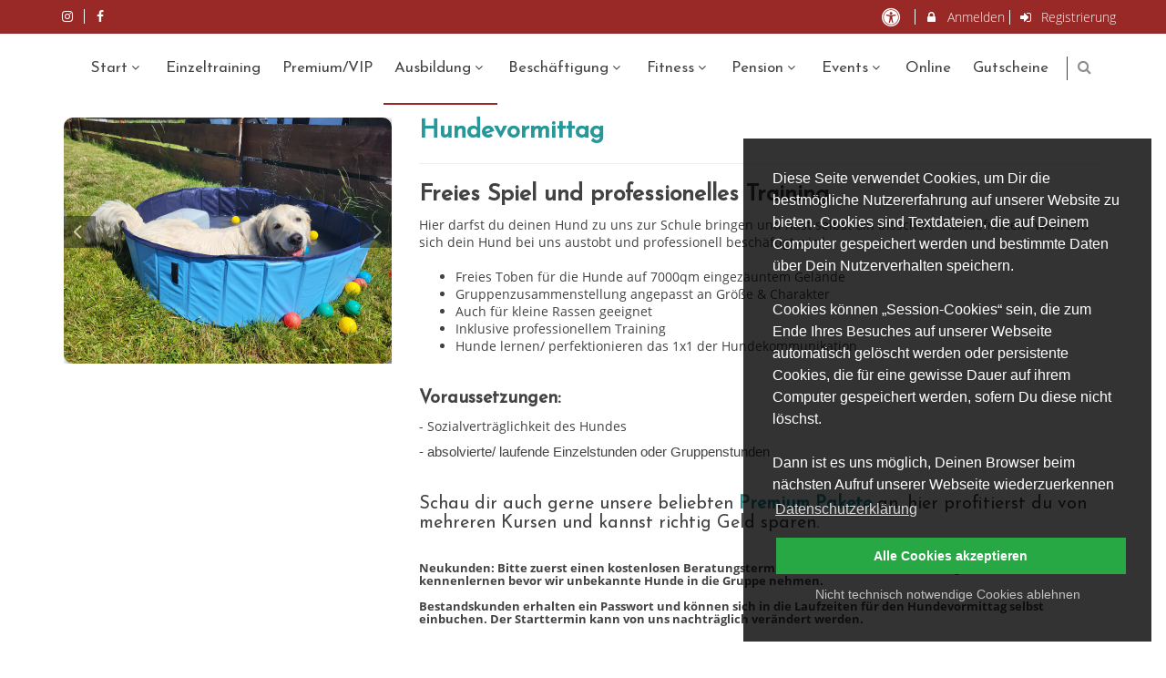

--- FILE ---
content_type: text/html; charset=UTF-8
request_url: https://www.hundezentrum-esslingen.de/ausbildung/alltagstraining/
body_size: 16369
content:
<!--
    Thanks for your interest in our software. Would you like to use it also?
    Take a look at www.kutego.de or contact us at mail@kutego.de
--><!DOCTYPE html>
<!--[if IE 8]>
<html lang="de-DE" class="ie8 no-js"> <![endif]-->
<!--[if IE 9]>
<html lang="de-DE" class="ie9 no-js"> <![endif]-->
<!--[if !IE]><!-->
<html lang="de-DE"
      prefix="og:http://ogp.me/ns# fb:http://ogp.me/ns/fb#">
<!--<![endif]-->
<!-- BEGIN HEAD -->
<head data-lang="de"
      data-informell="0"
      data-template="hundezentrum-esslingen"
      data-is-franchise="0"
      data-c="ausbildung"
      data-user-id="0"
      data-user-level="0"
      data-base-url="https://www.hundezentrum-esslingen.de"
      data-fixed-header="true"
      data-controller="ausbildung"
      data-cookie_type="1"
      data-action="alltagstraining"
      data-currency="EUR"
      data-colors="#424242,#279799,#992927,#e0e0e0,#28a745,#dc3545,#ffc107,#17a2b8"
>
    <!-- BEGIN META TAGS -->
    
<!-- BEGIN CHARSET & VIEWPORT -->
<meta charset="utf-8"/>
<meta content="width=device-width, initial-scale=1.0" name="viewport"/>
<!-- END CHARSET & VIEWPORT -->

<!-- BEGIN TITLE & DESCRIPTION -->
<title>Ausbildung • Hundezentrum Esslingen</title>

<meta name="robots" content="index,follow,noydir,noodp,noarchive"/>
<meta content="Anja Bethmann" name="author"/>
<!-- END TITLE & DESCRIPTION -->

<!-- BEGIN SOCIAL MEDIA TAGS -->
<meta property="og:type" content="website"/>
<meta property="og:title" content="Ausbildung • Hundezentrum Esslingen"/>
<meta property="og:description" content=""/>
<meta property="og:url" content="https://www.hundezentrum-esslingen.de/ausbildung/alltagstraining/"/>
    <meta property="og:image"
          content="https://www.hundezentrum-esslingen.de/uploads/hundezentrum-esslingen/courses/18085/small_file_1704162044_3364292.jpg"/>
<meta property="og:site_name" content="Hundezentrum Esslingen"/>

    <meta property="business:contact_data:street_address"
          content="Limburgstrasse 29"/>

    <meta property="og:locality"
          content="Esslingen "/>
    <meta property="business:contact_data:locality"
          content="Esslingen "/>

    <meta property="og:postal-code"
          content="73734"/>
    <meta property="business:contact_data:postal_code"
          content="73734"/>


    <meta property="og:country-name"
          content="Deutschland"/>
    <meta property="business:contact_data:country_name"
          content="Deutschland"/>


<meta property="og:locale" content="de_DE"/>

<meta name="twitter:card" content="summary"/>
    <meta name="twitter:image"
          content="https://www.hundezentrum-esslingen.de/uploads/hundezentrum-esslingen/courses/18085/small_file_1704162044_3364292.jpg"/>
    <meta name="twitter:image:alt" content="Hundezentrum Esslingen"/>
<meta name="twitter:title" content="Hundezentrum Esslingen"/>
<meta name="twitter:url" content="https://www.hundezentrum-esslingen.de/ausbildung/alltagstraining/"/>
<!-- END SOCIAL MEDIA TAGS -->

<!-- BEGIN FAVICONS -->
                        <link rel="icon" type="image/png"
                  sizes="16"                   href="/templates/hundezentrum-esslingen/images/icons/favicon-16x16.png?1763396244"
                  data-pagespeed-no-transform/>
                                    <link rel="icon" type="image/png"
                  sizes="32" id="favicon"                  href="/templates/hundezentrum-esslingen/images/icons/favicon-32x32.png?1763396244"
                  data-pagespeed-no-transform/>
                                    <link rel="shortcut icon"
                  href="/templates/hundezentrum-esslingen/images/icons/favicon.ico?1763396244"
                  data-pagespeed-no-transform/>
                        <link rel="apple-touch-icon" sizes="36x36"
              href="/templates/hundezentrum-esslingen/images/icons/android-36x36.png?1763396244"
              data-pagespeed-no-transform/>
                <link rel="apple-touch-icon" sizes="48x48"
              href="/templates/hundezentrum-esslingen/images/icons/android-48x48.png?1763396244"
              data-pagespeed-no-transform/>
                <link rel="apple-touch-icon" sizes="72x72"
              href="/templates/hundezentrum-esslingen/images/icons/android-72x72.png?1763396244"
              data-pagespeed-no-transform/>
                <link rel="apple-touch-icon" sizes="96x96"
              href="/templates/hundezentrum-esslingen/images/icons/android-96x96.png?1763396244"
              data-pagespeed-no-transform/>
                <link rel="apple-touch-icon" sizes="144x144"
              href="/templates/hundezentrum-esslingen/images/icons/android-144x144.png?1763396244"
              data-pagespeed-no-transform/>
                <link rel="apple-touch-icon" sizes="57x57"
              href="/templates/hundezentrum-esslingen/images/icons/apple-57x57.png?1763396244"
              data-pagespeed-no-transform/>
                <link rel="apple-touch-icon" sizes="60x60"
              href="/templates/hundezentrum-esslingen/images/icons/apple-60x60.png?1763396244"
              data-pagespeed-no-transform/>
                <link rel="apple-touch-icon" sizes="72x72"
              href="/templates/hundezentrum-esslingen/images/icons/apple-72x72.png?1763396244"
              data-pagespeed-no-transform/>
                <link rel="apple-touch-icon" sizes="76x76"
              href="/templates/hundezentrum-esslingen/images/icons/apple-76x76.png?1763396244"
              data-pagespeed-no-transform/>
                <link rel="apple-touch-icon" sizes="114x114"
              href="/templates/hundezentrum-esslingen/images/icons/apple-114x114.png?1763396244"
              data-pagespeed-no-transform/>
                <link rel="apple-touch-icon" sizes="120x120"
              href="/templates/hundezentrum-esslingen/images/icons/apple-120x120.png?1763396244"
              data-pagespeed-no-transform/>
                <link rel="apple-touch-icon" sizes="144x144"
              href="/templates/hundezentrum-esslingen/images/icons/apple-144x144.png?1763396244"
              data-pagespeed-no-transform/>
                <link rel="apple-touch-icon" sizes="152x152"
              href="/templates/hundezentrum-esslingen/images/icons/apple-152x152.png?1763396244"
              data-pagespeed-no-transform/>
                <link rel="apple-touch-icon" sizes="180x180"
              href="/templates/hundezentrum-esslingen/images/icons/apple-180x180.png?1763396244"
              data-pagespeed-no-transform/>
                <link rel="apple-touch-icon" sizes="70x70"
              href="/templates/hundezentrum-esslingen/images/icons/microsoft-70x70.png?1763396244"
              data-pagespeed-no-transform/>
                <link rel="apple-touch-icon" sizes="144x144"
              href="/templates/hundezentrum-esslingen/images/icons/microsoft-144x144.png?1763396244"
              data-pagespeed-no-transform/>
                <link rel="apple-touch-icon" sizes="150x150"
              href="/templates/hundezentrum-esslingen/images/icons/microsoft-150x150.png?1763396244"
              data-pagespeed-no-transform/>
                <link rel="apple-touch-icon" sizes="310x310"
              href="/templates/hundezentrum-esslingen/images/icons/microsoft-310x310.png?1763396244"
              data-pagespeed-no-transform/>
                <link rel="apple-touch-icon" sizes="85x85"
              href="/templates-default/images/icons/safari-pinned-tab.svg?1763396244"
              data-pagespeed-no-transform/>
                <link rel="apple-touch-icon" sizes="500x500"
              href="/templates/hundezentrum-esslingen/images/icons/social-twitter.png?1763396244"
              data-pagespeed-no-transform/>
    <!-- END FAVICONS -->

<!-- BEGIN CONFIGS -->
<link rel="manifest" href="https://www.hundezentrum-esslingen.de/manifest.json"/>
<meta name="msapplication-config"
      content="https://www.hundezentrum-esslingen.de/browserconfig.xml"/>
<!-- END CONFIGS -->

<!-- BEGIN THEME COLORS -->
<meta name="msapplication-TileColor" content="#FFFFFF"/>
<meta name="theme-color" content="#424242"/>
<!-- END THEME COLORS -->

    <!-- END META TAGS -->
    <!-- BEGIN GLOBAL STYLES -->
    <link href="/templates-default/fonts/fonts.minified.30385.css" rel="stylesheet" type="text/css" />
    <link href="/templates-default/plugins/font-awesome/css/font-awesome.minified.30385.css" rel="stylesheet" type="text/css" />
    <link href="/templates-default/plugins/bootstrap/css/bootstrap.min.minified.30385.css" rel="stylesheet" type="text/css" />
    <link href="/templates-default/plugins/uniform/css/uniform.default.minified.30385.css" rel="stylesheet" type="text/css" />
    <link href="/templates-default/plugins/jquery-ui/jquery-ui-1.10.3.custom.min.minified.30385.css" rel="stylesheet" type="text/css" />
    <link href="/templates-default/plugins/jquery-ladda/dist/ladda.min.minified.30385.css" rel="stylesheet" type="text/css" />
    <link href="/templates-default/plugins/owl.carousel/dist/assets/owl.carousel.minified.30385.css" rel="stylesheet" type="text/css" />
    <link href="/templates-default/plugins/owl.carousel/dist/assets/owl.theme.default.minified.30385.css" rel="stylesheet" type="text/css" />
    <link href="/templates-default/plugins/bootstrap-toastr/toastr.min.minified.30385.css" rel="stylesheet" type="text/css" />
    <link href="/templates-default/plugins/bootstrap-select/bootstrap-select.minified.30385.css" rel="stylesheet" type="text/css" />
    <link href="/templates-default/vendors/aos.minified.30385.css" rel="stylesheet" type="text/css" />
    <!-- END GLOBAL STYLES -->

    <!-- BEGIN THEME STYLES -->
    <link href="/templates-default/_css/components.minified.30385.css" rel="stylesheet" type="text/css" />
    <link href="/templates-default/_css/style.minified.30385.css" rel="stylesheet" type="text/css" />
    <link href="/templates-default/_css/plugins.minified.30385.css" rel="stylesheet" type="text/css" />
    <link href="/templates-default/_css/content.minified.30385.css" rel="stylesheet" type="text/css" />
    <link href="/templates-default/_css/tools.minified.30385.css" rel="stylesheet" type="text/css" />
    <!-- END THEME STYLES -->

    <!-- BEGIN RESPONSIVE STYLES -->
    <link href="/templates-default/_css/style-responsive.minified.30385.css" rel="stylesheet" type="text/css" />
    <!-- END RESPONSIVE STYLES -->

    <!-- BEGIN CUSTOM STYLES -->
    <link href="/templates-default/plugins/fancybox/source/jquery.fancybox.minified.30385.css" rel="stylesheet" type="text/css"/>
<link href="/templates-default/_css/modules/sliders.minified.30385.css" rel="stylesheet" type="text/css"/>
<link href="/templates-default/plugins/slick/slick.minified.30385.css" rel="stylesheet" type="text/css"/>
<link href="/templates-default/plugins/slick/slick-theme.minified.30385.css" rel="stylesheet" type="text/css"/>
<link href="/templates-default/plugins/revolution_slider/css/rs-style.minified.30385.css" rel="stylesheet" type="text/css"/>
<link href="/templates-default/plugins/revolution_slider/rs-plugin/css/settings.minified.30385.css" rel="stylesheet" type="text/css"/>
<link href="/templates-default/plugins/bxslider/jquery.bxslider.minified.30385.css" rel="stylesheet" type="text/css"/>
<link href="/templates-default/_css/modules/courses.minified.30385.css" rel="stylesheet" type="text/css"/>
<link href="/templates-default/vendors/cookieconsent/cookieconsent.minified.30385.css" rel="stylesheet" type="text/css"/>
<link href="/templates-default/vendors/cookieconsent.minified.30385.css" rel="stylesheet" type="text/css"/>
    <link href="/templates-default/_css/custom.minified.30385.css" rel="stylesheet" type="text/css" />
    <style type="text/css" id="style_color" >body {
    font-size: 14px;
    color: #424242; /*text*/
    background-color: #FFFFFF; /*background*/
}

a {
    color: #279799; /*link*/
}

a:hover {
    color: #992927; /*link-hover*/
    text-decoration: none;
}

.pre-header {
    background-color: #992927; /*topbar*/
    border-bottom: #992927; /*topbar*/
    color: #FFFFFF; /*text-topbar*/
}

.pre-header li {
    border-right: solid 1px #FFFFFF; /*text-topbar*/
}

.pre-header a {
    color: #FFFFFF; /*text-topbar*/
}

.pre-header a:hover {
    color: #FFFFFF; /*text-topbar*/
    text-decoration: underline;
}

.shop-currencies a.current {
    color: #992927; /*link-hover*/
}

.header-navigation > ul > li > a,
.header-navigation li.menu-search i {
    color: #424242; /*text-header-default*/
}

.header-navigation ul > li.active > a,
.header-navigation ul > li > a:hover,
.header-navigation ul > li > a:focus,
.header-navigation ul > li.open > a,
.header-navigation ul > li.open > a:hover,
.header-navigation ul > li.open > a:focus,
.header-navigation li.menu-search i:hover {
    background-color: transparent;
    color: #000000; /*text-header*/
}

.header-navigation li.menu-search span.sep {
    background: #424242; /*text-header-default*/
}

.header-navigation ul > li.active > a {
    background-color: transparent; /*text-header-transparent*/
    color: #424242; /*header-default*/
}

.header-navigation ul > li > a.dropdown-toggle:after {
    border-bottom-color: #000000 !important; /*text-header*/
}

.sidebar a:hover {
    color: #992927; /*link-hover*/
}

.sidebar .dropdown.open .dropdown-toggle:hover {
    color: #992927; /*link-hover*/
}

.sidebar-menu .dropdown-menu li > a:hover, .sidebar-menu .dropdown-menu li > a:focus, .sidebar-menu li.active > a, .sidebar-menu li.active > a:hover {
    color: #992927; /*link-hover*/
}

.content-page a:not(.btn):hover,
.sidebar2 a:not(.btn):hover {
    color: #992927; /*link-hover*/
}

.content-page .link, .content-page .link:hover, .content-page .link:active {
    color: #992927; /*link-hover*/
}

.page-404 .number,
.page-500 .number {
    color: #992927; /*link-hover*/
}

.content-form-page a:hover {
    color: #992927; /*link-hover*/
}

.quote-v1 {
    background: #279799;
    color: #FFFFFF; /*text-secondary*/
}

.quote-v1 span {
    color: #FFFFFF; /*text-secondary*/
}

.quote-v1 a.btn-transparent:hover {
    background: #424242; /*primary*/
    color: #FFFFFF; /*text-secondary*/
}

.recent-work h2 a:hover {
    color: #992927; /*link-hover*/
}

.recent-work .recent-work-item .fa:hover {
    color: #992927; /*link-hover*/
}

.our-clients h2 a:hover {
    color: #992927; /*link-hover*/
}

.front-team h3 strong {
    color: #992927; /*link-hover*/
}

.ecommerce .header-navigation ul > li.active > a,
.ecommerce .header-navigation ul > li > a:hover,
.ecommerce .header-navigation ul > li > a:focus,
.ecommerce .header-navigation ul > li.open > a,
.ecommerce .header-navigation ul > li.open > a:hover,
.ecommerce .header-navigation ul > li.open > a:focus {
    color: #992927; /*link-hover*/
}

.product-item h3 a:hover {
    color: #992927; /*link-hover*/
}

.checkout-page a:hover {
    color: #992927; /*link-hover*/
}

.langs-block-others:after {
    border-bottom: 8px solid #992927; /*link-hover*/
}

.header-navigation > ul > li.dropdown:hover > a:after {
    border-bottom: 8px solid #992927; /*link-hover*/
}

.header-navigation ul.dropdown-menu > li.dropdown:hover > .dropdown-menu > li:first-child:before {
    border-right: 8px solid #992927; /*link-hover*/
}

.header-navigation > ul > li > .dropdown-menu {
    border-top: 3px solid #FFFFFF; /*header*/
}

.header-navigation .dropdown-menu > li > a:hover,
.header-navigation .dropdown-menu > li.active > a,
.header-navigation .header-navigation-content .header-navigation-col li > a:hover,
.header-navigation .header-navigation-content .header-navigation-col li.active > a {
    background: #424242; /*primary*/
    color: #FFFFFF;
}

.header-navigation .dropdown-menu .header-navigation-content-ext li > a:hover,
.header-navigation .dropdown-menu .header-navigation-content-ext li.active > a {
    background: #FFFFFF;
    color: #992927; /*link-hover*/
}

.header-navigation .search-box:after {
    border-bottom: 8px solid #992927; /*link-hover*/
}

.header-navigation .search-box {
    border-top: solid 2px #992927; /*link-hover*/
}

.title-wrapper h1 span {
    color: #992927; /*link-hover*/
}

.breadcrumb > .active {
    color: #992927; /*link-hover*/
}

.form-info h2 em {
    color: #992927; /*link-hover*/
}

.nav-tabs {
    border-color: #424242;
}

.nav-tabs > li.active > a, .nav-tabs > li.active > a:hover, .nav-tabs > li.active > a:focus {
    background: #424242; /*primary*/
}

.content-search h1 em {
    color: #992927; /*link-hover*/
}

.recent-work .recent-work-item:hover a.recent-work-description {
    background: #424242; /*primary*/
}

.testimonials-v1 blockquote:after {
    background-color: #992927; /*link-hover*/
}

.testimonials-v1 span.testimonials-name {
    color: #992927; /*link-hover*/
}

.search-result-item h4 a {
    color: #992927; /*link-hover*/
}

.top-cart-content:after {
    border-bottom: 8px solid #992927; /*link-hover*/
}

.goods-data a,
.checkout-page .checkout-description a {
    color: #992927; /*link-hover*/
}

.product-page .review a {
    color: #992927; /*link-hover*/
}

.nav-tabs > li.active > a, .nav-tabs > li.active > a:hover, .nav-tabs > li.active > a:focus {
    background: #424242; /*primary*/
    color: #FFFFFF;
}

.list-view-sorting a {
    background: #FFFFFF;
    color: #992927; /*link-hover*/
}

::-moz-selection {
    color: #FFFFFF;
    background: #424242; /*primary*/
}

::selection {
    color: #FFFFFF;
    background: #424242; /*primary*/
}

.steps-block ::-moz-selection {
    color: #992927; /*link-hover*/
    background: #FFFFFF;
}

.steps-block ::selection {
    color: #992927; /*link-hover*/
    background: #FFFFFF;
}

.owl-buttons .owl-prev:hover {
    background-color: #992927; /*link-hover*/
}

.owl-buttons .owl-next:hover {
    background-color: #992927; /*link-hover*/
}

.steps-block-red {
    background: #424242; /*primary*/
}

.footer {
    background: #279799; /*footer*/
    padding-bottom: 0;
    color: #FFFFFF; /*text-footer*/
    font-size: 0.9em;
}

.footer a:hover {
    text-decoration: none;
    color: #FFFFFF; /*text-secondary*/
}

.copyright {
    background: rgba(0, 0, 0, .2);
    color: #FFFFFF; /*text-secondary*/
    padding-top: 5px;
}

.copyright a {
    color: #FFFFFF; /*text-secondary*/
    text-decoration: underline;
}

.copyright a:hover {
    text-decoration: none;
}

.pre-footer .photo-stream img:hover {
    border-color: #992927; /*link-hover*/
}

.pre-footer-light dl.f-twitter dd a {
    color: #992927; /*link-hover*/
}

.pre-footer-light address a {
    color: #992927; /*link-hover*/
}

.testimonials-v1 .left-btn:hover {
    background-color: #992927; /*link-hover*/
}

.testimonials-v1 .right-btn:hover {
    background-color: #992927; /*link-hover*/
}

.blog-tags li i,
.blog-info li i {
    color: #279799;
}

.blog-posts .more,
.blog-sidebar .more {
    color: #992927; /*link-hover*/
}

.recent-news h3 a {
    color: #992927; /*link-hover*/
}

.blog-photo-stream li img:hover {
    border-color: #992927; /*link-hover*/
}

.blog-tags li a:hover {
    color: #FFFFFF;
    background: #424242; /*primary*/
}

.blog-tags li a:hover:after {
    border-left-color: #992927; /*link-hover*/
}

.sidebar-categories li > a:hover,
.sidebar-categories li.active > a,
.sidebar-categories li.active:hover > a {
    color: #992927; /*link-hover*/
}

.blog-item blockquote {
    border-color: #992927; /*link-hover*/
}

.blog-item h4.media-heading span a {
    color: #992927; /*link-hover*/
}

.front-steps-wrapper .front-step1 {
    background: #424242; /*primary*/
}

.front-steps-wrapper .front-step1:after {
    border-left: 15px solid #FFFFFF; /*header*/
    opacity: 0.2;
}

.pricing-active {
    border: 1px solid #992927; /*tertiary*/
    box-shadow: 7px 7px rgba(36, 138, 188, 0.2);
}

.pricing:hover {
    border: 1px solid #992927; /*link-hover*/
}

.pricing:hover.pricing-active {
    border: 1px solid #992927; /*link-hover*/
    box-shadow: 7px 7px rgba(252, 198, 0, 0.2);
}

.pricing:hover h4 {
    color: #992927; /*link-hover*/
}

.pricing-head h3 {
    background-color: #992927; /*tertiary*/
}

.pricing-head-active h3,
.pricing-head.pricing-head-active h3 {
    background-color: #992927 /*tertiary*/;
}

.pricing:hover .pricing-head-active h3 {
    background: #424242; /*primary*/
    border-bottom: solid 1px #992927; /*link-hover*/
}

.pricing-head-active h4 {
    color: #992927; /*tertiary*/
}

.pricing-content li i {
    color: #992927; /*link-hover*/
}

.pricing.disabled .pricing-head h3 {
    background: #EEEEEE;
    color: #666;
}

.pricing.disabled .pricing-content li i {
    color: #666;
}

.pricing.warning .pricing-head h3 {
    background: #992927; /*tertiary*/
}

.pricing.warning .pricing-content li i {
    color: #992927; /*tertiary*/
}

.pricing.danger .pricing-head h3 {
    background: #FC3300; /*tertiary*/
}

.pricing.danger .pricing-content li i {
    color: #FC3300;
}

.top-cart-block .fa-shopping-cart {
    background: #424242; /*primary*/
}

.product-item .btn:hover {
    background: #424242; /*primary*/
}

.pi-price {
    color: #992927; /*link-hover*/
}

.product-item .add2cart:hover {
    color: #FFF !important;
    background: #424242 !important;
    border-color: #992927; /*link-hover*/
}

.goods-page-price strong,
.goods-page-total strong,
.checkout-price strong,
.checkout-total strong {
    color: #992927; /*link-hover*/
}

.shopping-total strong,
.checkout-total-block strong {
    color: #992927; /*link-hover*/
}

.compare-item strong {
    color: #992927; /*link-hover*/
}

.sidebar-products .price {
    color: #992927; /*link-hover*/
}

.price-availability-block .price strong {
    color: #992927; /*link-hover*/
}

.require {
    color: #992927; /*link-hover*/
}

.content-form-page .form-control:focus {
    border: solid 1px #992927; /*link-hover*/
}

.content-search input:focus {
    border: solid 1px #992927; /*link-hover*/
}

.btn {
    position: relative;
}

.btn-primary:hover,
.btn-primary:focus,
.btn-primary:active {
    background: #279799 !important; /*secondary*/
    border-color: #279799 !important;
    color: #FFFFFF !important; /*text-secondary*/
}

.btn-primary,
.btn-primary:link,
.btn-primary:visited {
    background: #424242 !important; /*primary*/
    border-color: #424242 !important;
    color: #CFCFCF !important; /*text-primary*/
}

.btn-primary:hover,
.btn-primary:visited:hover,
.btn-primary:focus,
.btn-primary:active,
.btn-primary.active {
    background: #279799 !important; /*secondary*/
    border-color: #279799 !important;
    color: #FFFFFF !important; /*text-secondary*/
}

.btn-secondary,
.btn-secondary:link,
.btn-secondary:visited {
    background: #279799 !important; /*secondary*/
    border-color: #279799 !important;
    color: #FFFFFF !important; /*text-secondary*/
}

.btn-secondary:hover,
.btn-secondary:visited:hover,
.btn-secondary:focus,
.btn-secondary:active,
.btn-secondary.active {
    background: #424242 !important; /*primary*/
    border-color: #424242 !important;
    color: #CFCFCF !important; /*text-primary*/
}

.btn-default,
.btn-default:link,
.btn-default:visited,
.btn-default:visited:hover,
.btn-default:hover,
.btn-default:focus,
.btn-default:active,
.btn-default.active {
    background: #E0E0E0 !important; /*default*/
    border-color: #b3b3b3 !important;
    color: #000000 !important; /*text-default*/
}

.btn-info,
.btn-info:link,
.btn-info:visited,
.btn-info:visited:hover,
.btn-info:hover,
.btn-info:focus,
.btn-info:active,
.btn-info.active {
    color: #FFFFFF !important; /*text-info*/
    background-color: #17A2B8 !important; /*info*/
    border-color: #72b8f2 !important;
}

.btn-success,
.btn-success:link,
.btn-success:visited,
.btn-success:visited:hover,
.btn-success:hover,
.btn-success:focus,
.btn-success:active,
.btn-success.active {
    color: #FFFFFF !important; /*text-success*/
    background-color: #28A745 !important; /*success*/
    border-color: #72b8f2 !important;
}

.btn-warning,
.btn-warning:link,
.btn-warning:visited,
.btn-warning:visited:hover,
.btn-warning:hover,
.btn-warning:focus,
.btn-warning:active,
.btn-warning.active {
    background: #FFC107 !important; /*warning*/
    border-color: #279799 !important;
    color: #000000 !important; /*text-warning*/
}

.btn-danger,
.btn-danger:link,
.btn-danger:visited,
.btn-danger:visited:hover,
.btn-danger:hover,
.btn-danger:focus,
.btn-danger:active,
.btn-danger.active {
    background: #DC3545 !important; /*danger*/
    border-color: #279799 !important;
    color: #000000 !important; /*text-danger*/
}

.btn-default:hover:before,
.btn-default:visited:hover:before,
.btn-default:focus:before,
.btn-default:active:before,
.btn-success:hover:before,
.btn-success:visited:hover:before,
.btn-success:focus:before,
.btn-success:active:before,
.btn-info:visited:hover:before,
.btn-info:hover:before,
.btn-info:focus:before,
.btn-info:active:before,
.btn-warning:hover:before,
.btn-warning:visited:hover:before,
.btn-warning:focus:before,
.btn-warning:active:before,
.btn-danger:hover:before,
.btn-danger:visited:hover:before,
.btn-danger:focus:before,
.btn-danger:active:before {
    position: absolute;
    z-index: 0;
    content: '';
    top: 0;
    left: 0;
    width: 100%;
    height: 100%;
    background-color: rgba(0, 0, 0, .2);
}

.header-navigation .dropdown-menu > li:first-child {
    border-top: 2px solid #FFFFFF; /*header*/
}

.del-goods:hover,
.add-goods:hover {
    background-color: #FFFFFF; /*header*/
}

.sidebar a:hover > .fa-angle-down {
    background-position: -44px 0;
}

.sidebar .collapsed:hover > .fa-angle-down {
    background-position: -44px -37px;
}

.top-cart-content {
    border-top: solid 2px #424242; /*primary*/
}

.front-skills .progress-bar {
    background: #424242; /*primary*/
}

.service-box-v1:hover {
    background: #424242; /*primary*/
}

.header {
    box-shadow: 0 2px 2px #ddd;
    background: #FFFFFF; /*header*/
}

.header .mobi-toggler {
    color: #424242; /*primary*/
    border-color: #279799;
}

.header .mobi-toggler:hover {
    background-position: 6px -28px;
    background-color: #424242; /*primary*/
    color: #FFFFFF;
    border-color: #424242;
}

@media (max-width: 1024px) {
    .header .header-navigation li > a:hover,
    .header .header-navigation li.active > a,
    .header .header-navigation li.open > a:hover {
        color: #992927 !important; /*link-hover*/
    }
}

.faq-tabbable {
    border-left: solid 2px #424242; /*primary*/
}

.faq-tabbable li:hover a,
.faq-tabbable li.active a {
    background: #992927; /*link-hover*/
}

.faq-tabbable li.active:after {
    border-left: 6px solid #992927; /*link-hover*/
}

.mix-filter li:hover, .mix-filter li.active {
    background: #992927; /*link-hover*/
    color: #FFFFFF;
}

.mix-grid .mix .mix-details {
    background: #992927; /*link-hover*/
}

.mix-grid .mix a.mix-link,
.mix-grid .mix a.mix-preview {
    background: #992927; /*link-hover*/
}

.langs-block-others {
    border-top: solid 2px #424242; /*primary*/
}

.brands .owl-buttons .owl-prev:hover {
    background-position: 18px -539px;
}

.brands .owl-buttons .owl-next:hover {
    background-position: -249px -539px;
}

.header-navigation ul > li.active > a /*,
.ecommerce .header-navigation ul > li.active > a*/
{
    border-bottom: 2px solid #992927; /*link-hover*/
}

.progress > .progress-bar-success {
    background-color: #279799;
}

.form-wizard .steps > li.active > a.step .number {
    background-color: #992927; /*link-hover*/
}

.form-wizard .steps > li.done > a.step .number {
    background-color: #992927; /*link-hover*/
}

@media (min-width: 768px) {
    .modal-dialog {
        margin: 100px auto;
    }
}

.owl-theme .owl-dots .owl-dot span {
    background: #258ABD;
}

.owl-theme .owl-dots .owl-dot.active span {
    background: #FCC600;
}

#topcontrol {
    border-color: #000000; /*text-default*/
    color: #000000; /*text-default*/
}</style>    <style type="text/css" >/* vietnamese */
@font-face {
  font-family: 'Josefin Sans';
  font-style: normal;
  font-weight: 400;
  font-display: swap;
  src: url(/templates/fonts/josefinsans_487bfd3ebf589320fc8f2d5907a26106.woff) format('woff');
  unicode-range: U+0102-0103, U+0110-0111, U+0128-0129, U+0168-0169, U+01A0-01A1, U+01AF-01B0, U+1EA0-1EF9, U+20AB;
}
/* latin-ext */
@font-face {
  font-family: 'Josefin Sans';
  font-style: normal;
  font-weight: 400;
  font-display: swap;
  src: url(/templates/fonts/josefinsans_abc6e0395bae31a679819a99b43dbdf1.woff) format('woff');
  unicode-range: U+0100-024F, U+0259, U+1E00-1EFF, U+2020, U+20A0-20AB, U+20AD-20CF, U+2113, U+2C60-2C7F, U+A720-A7FF;
}
/* latin */
@font-face {
  font-family: 'Josefin Sans';
  font-style: normal;
  font-weight: 400;
  font-display: swap;
  src: url(/templates/fonts/josefinsans_ac6ed369ff951dbb4bc985957d664131.woff) format('woff');
  unicode-range: U+0000-00FF, U+0131, U+0152-0153, U+02BB-02BC, U+02C6, U+02DA, U+02DC, U+2000-206F, U+2074, U+20AC, U+2122, U+2191, U+2193, U+2212, U+2215, U+FEFF, U+FFFD;
}


h1 { 
    font-family: 'Josefin Sans';
    font-size: 3.2em;
  }
  h2 { 
    font-family: 'Josefin Sans';
    font-size: 2em;
  }
  h3 { 
    font-family: 'Josefin Sans';
    font-size: 1.8em;
  }
  h4 { 
    font-family: 'Josefin Sans';
    font-size: 1.4em;
  }
  p { 
    font-family: helvetica;
    font-size: 1.1em;
  }
.signatur {
   font: 400 20px 'Josefin Sans';
   color: #000;
}

.btn {
    border-radius: 4px !important;
}

.is-btn-ghost2 .is-upper {
    border-radius: 4px !important;
}

/* Seitenkopf */

.pre-header .fa {
	color: #FFF
}

.pageTitle {
    display: none
}

.main .container {
    margin-top: 0px;
}

.breadcrumbs {
    display: none;
}

.header .header-navigation {
    font-family: 'Josefin Sans';
	font-size: 1.2em;
}

.is-card {
    display: table !important;
    background-color: #fff;
    width: 100%;
	border-top-left-radius: 10px;
    border-top-right-radius: 10px;
	border-bottom-left-radius: 10px;
	border-bottom-right-radius: 10px;
	box-shadow: rgb(97, 97, 97) 5px 5px 10px;
}

.margin-25.center {
	min-height: 300px;
    border-top-left-radius: 10px;
    border-top-right-radius: 10px;
    border-bottom-left-radius: 10px;
    border-bottom-right-radius: 10px;
    box-shadow: rgb(97, 97, 97) 5px 5px 10px;
}

.img-responsive { 
	border-top-left-radius: 10px;
    border-top-right-radius: 10px;
	border-bottom-left-radius: 10px;
	border-bottom-right-radius: 10px;
	box-shadow: rgb(97, 97, 97) 5px 5px 10px;
}

.logo-img-responsive { 
	border-top-left-radius: 0px;
    border-top-right-radius: 0px;
	border-bottom-left-radius: 0px;
	border-bottom-right-radius: 0px;
	box-shadow: none;
}

img { 
	border-top-left-radius: 10px;
    border-top-right-radius: 10px;
	border-bottom-left-radius: 10px;
	border-bottom-right-radius: 10px;
	box-shadow: rgb(97, 97, 97) 5px 5px 10px;
}

.img-ohne { 
	border-top-left-radius: 0px;
    border-top-right-radius: 0px;
	border-bottom-left-radius: 0px;
	border-bottom-right-radius: 0px;
 box-shadow: rgb(97, 97, 97) 0px 0px 0px;
}

a.thumbnail { 
	border-top-left-radius: 10px;
    border-top-right-radius: 10px;
	border-bottom-left-radius: 10px;
	border-bottom-right-radius: 10px;
	box-shadow: rgb(97, 97, 97) 5px 5px 10px;
}

.pricing-head {
	border-top-left-radius: 10;
    border-top-right-radius: 10;
	border-bottom-left-radius: 10;
	border-bottom-right-radius: 10;
	box-shadow: none
}

.pricing {
	border-top-left-radius: 10px;
    border-top-right-radius: 10px;
	border-bottom-left-radius: 10px;
	border-bottom-right-radius: 10px;
	box-shadow: rgb(97, 97, 97) 5px 5px 10px;
}

.pricing.hover-effect { 
	border-top-left-radius: 10px;
    border-top-right-radius: 10px;
	border-bottom-left-radius: 10px;
	border-bottom-right-radius: 10px;
	box-shadow: rgb(97, 97, 97) 5px 5px 10px;
}

.pricing.pricing-head-active { 
	border-top-left-radius: 10px;
    border-top-right-radius: 10px;
	border-bottom-left-radius: 10px;
	border-bottom-right-radius: 10px;
	box-shadow: rgb(97, 97, 97) 5px 5px 10px;
}

.pricing.pricing-head-active.hover-effect  {
	border-top-left-radius: 10px;
    border-top-right-radius: 10px;
	border-bottom-left-radius: 10px;
	border-bottom-right-radius: 10px;
	box-shadow: rgb(97, 97, 97) 5px 5px 10px;
}

.pricing-head h3 {
  font-weight: 300;
  padding: 12px 0;
  font-size: 27px;
  border-bottom: solid 1px #9243cd;
  border-top-left-radius: 11px;
  border-top-right-radius: 11px;
  border-bottom-left-radius: 0px;
  border-bottom-right-radius: 0px;
}

.margin-25.center {
	border-top-left-radius: 10px;
    border-top-right-radius: 10px;
	border-bottom-left-radius: 10px;
	border-bottom-right-radius: 10px;
	box-shadow: rgb(97, 97, 97) 5px 5px 10px;
}

.is-card.is-dark-text {
	border-top-left-radius: 10px;
    border-top-right-radius: 10px;
	border-bottom-left-radius: 10px;
	border-bottom-right-radius: 10px;
	box-shadow: rgb(97, 97, 97) 5px 5px 10px;
}


.page-header-fixed .header {
    top: -141px;
}

.site-logo {
   display: none;
}

.tab-content {
    background: transparent;
    padding: 20px 15px;
}

.pageTitle {
    display: none
}


/* NOTES */
.cubedanger {
    background-color: #279799;
    border-left: 6px solid #f44336;
    margin-bottom: 15px;
    padding: 4px 12px;
}

.cubesuccess {
    background-color: #DCEDC8;
    border-left: 6px solid #4CAF50;
    margin-bottom: 15px;
    padding: 4px 12px;
}

.cubeinfo {
    background-color: #E3F2FD;
    border-left: 6px solid #2196F3;
    margin-bottom: 15px;
    padding: 4px 12px;
}

.cubewarning {
    background-color: #FFFDE7;
    border-left: 6px solid #ffeb3b;
    margin-bottom: 15px;
    padding: 4px 12px;
}

div[data-module="memberships"] .pricing-footer {
    display: none;
}</style>    <style type="text/css" >body.high-contrast-mode {
    color: #FDDB6F; /*text*/
    background-color: #000; /*background*/
}

.high-contrast-mode a,
.high-contrast-mode .header-navigation .dropdown-menu li > a {
    color: #FDDB6F; /*link*/
}

.high-contrast-mode .header-navigation .dropdown-menu li {
    border-color: #FDDB6F;
}

.high-contrast-mode a:hover {
    color: #FFF; /*link-hover*/
    text-decoration: none;
}

.high-contrast-mode .pre-header {
    background: #222; /*topbar*/
    border-bottom: #222; /*topbar*/
    color: #FDDB6F; /*text-topbar*/
}

.high-contrast-mode .pre-header .row {
    background-color: #222 !important; /*topbar*/
}

.high-contrast-mode .pre-header li {
    border-right-color: #FFF; /*text-topbar-opacity*/
}

.high-contrast-mode .pre-header a {
    color: #FDDB6F; /*text-topbar*/
    text-decoration: underline;
}

.high-contrast-mode .pre-header a:hover {
    color: #FFF; /*text-topbar*/
    text-decoration: none;
}

.high-contrast-mode .shop-currencies a.current {
    color: #FDDB6F; /*link-hover*/
}

.high-contrast-mode .header-navigation > ul > li > a {
    color: #FDDB6F; /*text-header-default*/
}

.high-contrast-mode .header-navigation li.menu-search i {
    color: #000 !important;
}

.high-contrast-mode .header-navigation ul > li.active > a,
.high-contrast-mode .header-navigation ul > li > a:focus,
.high-contrast-mode .header-navigation ul > li.open > a:focus {
    background-color: transparent;
    color: #FDDB6F; /*text-header*/
}

.high-contrast-mode .header-navigation ul > li.open > a,
.high-contrast-mode .header-navigation ul > li.open > a:hover,
.high-contrast-mode .header-navigation ul > li > a:hover,
.high-contrast-mode .header-navigation li.menu-search i:hover {
    background: #FDDB6F; /*text-header-default-opacity*/
    color: #000;
}

.high-contrast-mode .header-navigation li.menu-search span.sep {
    background: #FDDB6F; /*text-header-default-opacity*/
}

.high-contrast-mode .header-navigation ul > li.active > a {
    background-color: transparent; /*text-header-transparent*/
    color: #FDDB6F; /*link-hover*/
}

.high-contrast-mode .header-navigation ul > li > a.dropdown-toggle:after {
    border-bottom-color: #FDDB6F !important; /*text-header*/
}

.high-contrast-mode .sidebar a:hover {
    color: #FDDB6F; /*link-hover*/
}

.high-contrast-mode .sidebar .dropdown.open .dropdown-toggle:hover {
    color: #FDDB6F; /*link-hover*/
}

.high-contrast-mode .sidebar-menu .dropdown-menu li > a:hover,
.high-contrast-mode .sidebar-menu .dropdown-menu li > a:focus,
.high-contrast-mode .sidebar-menu li.active > a,
.high-contrast-mode .sidebar-menu li.active > a:hover {
    color: #FDDB6F; /*link-hover*/
}

.high-contrast-mode .content-page a:not(.btn):hover,
.high-contrast-mode .sidebar2 a:not(.btn):hover {
    color: #FDDB6F; /*link-hover*/
}

.high-contrast-mode .content-page .link,
.high-contrast-mode .content-page .link:hover,
.high-contrast-mode .content-page .link:active {
    color: #FDDB6F; /*link-hover*/
}

.high-contrast-mode .page-404 .number,
.high-contrast-mode .page-500 .number {
    color: #FDDB6F; /*link-hover*/
}

.high-contrast-mode .content-form-page a:hover {
    color: #FDDB6F; /*link-hover*/
}

.high-contrast-mode .quote-v1,
.high-contrast-mode .quote-v1.row {
    background: #000 !important; /*secondary*/
    color: #FDDB6F; /*text-secondary*/
}

.high-contrast-mode .quote-v1 span {
    color: #FDDB6F; /*text-secondary*/
}

.high-contrast-mode .quote-v1 .btn-transparent {
    background-color: #FDDB6F !important; /*primary*/
    border-color: #FDDB6F !important; /*primary*/
    color: #000 !important; /*text-secondary*/
    padding: inherit;
    border-bottom-left-radius: 0 !important;
    border-top-left-radius: 0 !important;
}

.high-contrast-mode .quote-v1 .btn-transparent span {
    color: #000 !important;
    font-size: inherit;
}

.high-contrast-mode .recent-work h2 a:hover {
    color: #FDDB6F !important; /*link-hover*/
}

.high-contrast-mode .recent-work .recent-work-item .fa:hover {
    color: #FDDB6F; /*link-hover*/
}

.high-contrast-mode .our-clients h2 a:hover {
    color: #FDDB6F; /*link-hover*/
}

.high-contrast-mode .front-team h3 strong {
    color: #FDDB6F; /*link-hover*/
}

.high-contrast-mode .ecommerce .header-navigation ul > li.active > a,
.high-contrast-mode .ecommerce .header-navigation ul > li > a:hover,
.high-contrast-mode .ecommerce .header-navigation ul > li > a:focus,
.high-contrast-mode .ecommerce .header-navigation ul > li.open > a,
.high-contrast-mode .ecommerce .header-navigation ul > li.open > a:hover,
.high-contrast-mode .ecommerce .header-navigation ul > li.open > a:focus {
    color: #FDDB6F; /*link-hover*/
}

.high-contrast-mode .product-item h3 a:hover {
    color: #FDDB6F; /*link-hover*/
}

.high-contrast-mode .checkout-page a:hover {
    color: #FDDB6F; /*link-hover*/
}

.high-contrast-mode .langs-block-others:after {
    border-bottom: 8px solid #FDDB6F; /*link-hover*/
}

.high-contrast-mode .header-navigation a {
    text-decoration: none;
}

.high-contrast-mode .header-navigation > ul > li.dropdown:hover > a:after {
    border-bottom: 8px solid #FDDB6F; /*link-hover*/
}

.high-contrast-mode .header-navigation ul.dropdown-menu > li.dropdown:hover > .dropdown-menu > li:first-child:before {
    border-right: 8px solid #FDDB6F; /*link-hover*/
}

.high-contrast-mode .header-navigation > ul > li > .dropdown-menu {
    border-top: 3px solid #FDDB6F; /*header*/
}

.high-contrast-mode .header-navigation .dropdown-menu > li.active > a,
.high-contrast-mode .header-navigation .header-navigation-content .header-navigation-col li > a:hover,
.high-contrast-mode .header-navigation .header-navigation-content .header-navigation-col li.active > a {
    background: #000; /*primary*/
    color: #FDDB6F;
}

.high-contrast-mode .header-navigation .dropdown-menu .header-navigation-content-ext li > a:hover,
.high-contrast-mode .header-navigation .dropdown-menu .header-navigation-content-ext li.active > a {
    background: #000;
    color: #FDDB6F; /*link-hover*/
}

.high-contrast-mode .header-navigation .search-box:after {
    border-bottom: 8px solid #FDDB6F; /*link-hover*/
}

.high-contrast-mode .header-navigation .search-box {
    background: #000;
    box-shadow: 5px 5px #FDDB6F;
    border-top: solid 2px #FDDB6F; /*link-hover*/
}

.high-contrast-mode .title-wrapper h1 span {
    color: #FDDB6F; /*link-hover*/
}

.high-contrast-mode .breadcrumb,
.high-contrast-mode .breadcrumb > .active {
    color: #FDDB6F; /*link-hover*/
}

.high-contrast-mode .form-info h2 em {
    color: #FDDB6F; /*link-hover*/
}

.high-contrast-mode .nav-tabs {
    border-color: #FDDB6F; /*primary*/
}

.high-contrast-mode .nav-tabs > li > a {
    background: #000;
    color: #FDDB6F; /*link-hover*/
    text-decoration: none;
}

.high-contrast-mode .nav-tabs > li.active > a,
.high-contrast-mode .nav-tabs > li.active > a:hover,
.high-contrast-mode .nav-tabs > li.active > a:focus {
    background: #FDDB6F; /*primary*/
}

.high-contrast-mode .content-search h1 em {
    color: #FDDB6F; /*link-hover*/
}

.high-contrast-mode .recent-work .recent-work-item:hover a.recent-work-description {
    background: #FDDB6F; /*primary*/
}

.high-contrast-mode .testimonials-v1 blockquote:after {
    background-color: #FDDB6F; /*link-hover*/
}

.high-contrast-mode .testimonials-v1 span.testimonials-name {
    color: #FDDB6F; /*link-hover*/
}

.high-contrast-mode .search-result-item h4 a {
    color: #FDDB6F; /*link-hover*/
}

.high-contrast-mode .top-cart-content:after {
    border-bottom: 8px solid #FDDB6F; /*link-hover*/
}

.high-contrast-mode .goods-data a,
.high-contrast-mode .checkout-page .checkout-description a {
    color: #FDDB6F; /*link-hover*/
}

.high-contrast-mode .product-page .review a {
    color: #FDDB6F; /*link-hover*/
}

.high-contrast-mode .nav-tabs > li.active > a,
.high-contrast-mode .nav-tabs > li.active > a:hover,
.high-contrast-mode .nav-tabs > li.active > a:focus {
    background: #FDDB6F; /*primary*/
    color: #000;
}

.high-contrast-mode .list-view-sorting a {
    background: #FFFFFF;
    color: #FDDB6F; /*link-hover*/
}

::-moz-selection {
    color: #FFFFFF;
    background: #FDDB6F; /*primary*/
}

::selection {
    color: #FFFFFF;
    background: #FDDB6F; /*primary*/
}

.high-contrast-mode .steps-block ::-moz-selection {
    color: #FDDB6F; /*link-hover*/
    background: #FFFFFF;
}

.high-contrast-mode .steps-block ::selection {
    color: #FDDB6F; /*link-hover*/
    background: #FFFFFF;
}

.high-contrast-mode .owl-buttons .owl-prev:hover {
    background-color: #FDDB6F; /*link-hover*/
}

.high-contrast-mode .owl-buttons .owl-next:hover {
    background-color: #FDDB6F; /*link-hover*/
}

.high-contrast-mode .steps-block-red {
    background: #000; /*primary*/
}

.high-contrast-mode .footer {
    background: #222; /*footer*/
    padding-bottom: 0;
    color: #FDDB6F; /*text-footer*/
    font-size: 0.9em;
    border-top: 2px solid #FDDB6F;
}

.high-contrast-mode .footer .row,
.high-contrast-mode .footer .container {
    background-color: #222 !important;
}

.high-contrast-mode .footer a:hover {
    text-decoration: none;
    color: #FDDB6F; /*text-secondary*/
}

.high-contrast-mode .copyright,
.high-contrast-mode .copyright p {
    background: #222 !important;
    color: #F8F9F9 !important; /*text-secondary*/
    padding-top: 5px;
}

.high-contrast-mode .copyright a {
    color: #FDDB6F; /*text-secondary*/
    text-decoration: underline;
}

.high-contrast-mode .copyright a:hover {
    text-decoration: none;
}

.high-contrast-mode .pre-footer .photo-stream img:hover {
    border-color: #FDDB6F; /*link-hover*/
}

.high-contrast-mode .pre-footer-light dl.f-twitter dd a {
    color: #FDDB6F; /*link-hover*/
}

.high-contrast-mode .pre-footer-light address a {
    color: #FDDB6F; /*link-hover*/
}

.high-contrast-mode .testimonials-v1 .left-btn:hover {
    background-color: #FDDB6F; /*link-hover*/
}

.high-contrast-mode .testimonials-v1 .right-btn:hover {
    background-color: #FDDB6F; /*link-hover*/
}

.high-contrast-mode .blog-tags li,
.high-contrast-mode .blog-info li,
.high-contrast-mode .blog-tags li i,
.high-contrast-mode .blog-info li i {
    color: #FDDB6F;
}

.high-contrast-mode .blog-posts .more,
.high-contrast-mode .blog-sidebar .more {
    color: #FDDB6F; /*link-hover*/
}

.high-contrast-mode .recent-news h3 a {
    color: #FDDB6F; /*link-hover*/
}

.high-contrast-mode .blog-photo-stream li img:hover {
    border-color: #FDDB6F; /*link-hover*/
}

.high-contrast-mode .blog-tags li a:hover {
    color: #FFFFFF;
    background: #FDDB6F; /*primary*/
}

.high-contrast-mode .blog-tags li a:hover:after {
    border-left-color: #FDDB6F; /*link-hover*/
}

.high-contrast-mode .sidebar-categories li > a:hover,
.high-contrast-mode .sidebar-categories li.active > a,
.high-contrast-mode .sidebar-categories li.active:hover > a {
    color: #FDDB6F; /*link-hover*/
}

.high-contrast-mode .blog-item blockquote {
    border-color: #FDDB6F; /*link-hover*/
}

.high-contrast-mode .blog-item h4.media-heading span a {
    color: #FDDB6F; /*link-hover*/
}

.high-contrast-mode .front-steps-wrapper .front-step {
    background: #000; /*primary*/
}

.high-contrast-mode .front-steps-wrapper .front-step:after {
    opacity: 0.6;
}

.high-contrast-mode .front-steps-wrapper .front-step:before {
    color: #FDDB6F !important; /*link-hover*/
    opacity: 1;
}

.high-contrast-mode .front-steps-wrapper .front-step:after {
    border-left-color: #FDDB6F;
}

.high-contrast-mode .pricing-active {
    border: 1px solid #FDDB6F; /*tertiary*/
    box-shadow: 7px 7px rgba(36, 138, 188, 0.2);
}

.high-contrast-mode .pricing:hover {
    border: 1px solid #FDDB6F; /*link-hover*/
}

.high-contrast-mode .pricing:hover.pricing-active {
    border: 1px solid #FDDB6F; /*link-hover*/
    box-shadow: 7px 7px rgba(252, 198, 0, 0.2);
}

.high-contrast-mode .pricing:hover h4,
.high-contrast-mode .pricing:hover h4 span {
    color: #FDDB6F; /*link-hover*/
}

.high-contrast-mode .pricing-head h3 {
    background-color: #FDDB6F; /*tertiary*/
}

.high-contrast-mode .pricing-head-active h3,
.high-contrast-mode .pricing-head.pricing-head-active h3 {
    background-color: #248ABC /*tertiary*/;
}

.high-contrast-mode .pricing:hover .pricing-head-active h3 {
    background: #FDDB6F; /*primary*/
    border-bottom: solid 1px #FDDB6F; /*link-hover*/
}

.high-contrast-mode .pricing-head-active h4 {
    color: #FDDB6F; /*tertiary*/
}

.high-contrast-mode .pricing-content li i {
    color: #FDDB6F; /*link-hover*/
}

.high-contrast-mode .pricing.disabled .pricing-head h3 {
    background: #EEEEEE;
    color: #666;
}

.high-contrast-mode .pricing.disabled .pricing-content li i {
    color: #666;
}

.high-contrast-mode .pricing.warning .pricing-head h3 {
    background: #FDDB6F; /*tertiary*/
}

.high-contrast-mode .pricing.warning .pricing-content li i {
    color: #FDDB6F; /*tertiary*/
}

.high-contrast-mode .pricing.danger .pricing-head h3 {
    background: #FDDB6F; /*tertiary*/
}

.high-contrast-mode .pricing.danger .pricing-content li i {
    color: #FC3300;
}

.high-contrast-mode .top-cart-block .fa-shopping-cart {
    background: #FDDB6F; /*primary*/
}

.high-contrast-mode .product-item .btn:hover {
    background: #FDDB6F; /*primary*/
}

.high-contrast-mode .pi-price {
    color: #FDDB6F; /*link-hover*/
}

.high-contrast-mode .product-item .add2cart:hover {
    color: #FFF !important;
    background: #78B640 !important;
    border-color: #FDDB6F; /*link-hover*/
}

.high-contrast-mode .goods-page-price strong,
.high-contrast-mode .goods-page-total strong,
.high-contrast-mode .checkout-price strong,
.high-contrast-mode .checkout-total strong {
    color: #FDDB6F; /*link-hover*/
}

.high-contrast-mode .shopping-total strong,
.high-contrast-mode .checkout-total-block strong {
    color: #FDDB6F; /*link-hover*/
}

.high-contrast-mode .compare-item strong {
    color: #FDDB6F; /*link-hover*/
}

.high-contrast-mode .sidebar-products .price {
    color: #FDDB6F; /*link-hover*/
}

.high-contrast-mode .price-availability-block .price strong {
    color: #FDDB6F; /*link-hover*/
}

.high-contrast-mode .require {
    color: #FDDB6F; /*link-hover*/
}

.high-contrast-mode .content-form-page .form-control:focus {
    border: solid 1px #FDDB6F; /*link-hover*/
}

.high-contrast-mode .content-search input:focus {
    border: solid 1px #FDDB6F; /*link-hover*/
}

.high-contrast-mode .btn {
    position: relative;
}

.high-contrast-mode .btn-primary,
.high-contrast-mode .btn-primary:link,
.high-contrast-mode .btn-primary:visited,
.high-contrast-mode .btn-secondary,
.high-contrast-mode .btn-secondary:link,
.high-contrast-mode .btn-secondary:visited {
    background: #FDDB6F !important; /*secondary*/
    border-color: #FDDB6F !important;
    color: #000 !important; /*text-secondary*/
}

.high-contrast-mode .btn-secondary:hover,
.high-contrast-mode .btn-secondary:visited:hover,
.high-contrast-mode .btn-secondary:focus,
.high-contrast-mode .btn-secondary:active,
.high-contrast-mode .btn-secondary.active {
    background-color: #000 !important;
    color: #FDDB6F !important;
}

.high-contrast-mode .btn-success:hover,
.high-contrast-mode .btn-success:focus,
.high-contrast-mode .btn-success:active,
.high-contrast-mode .btn-success.active {
    background-color: #FDDB6F !important;
    color: #000 !important;
}

.high-contrast-mode .btn-default,
.high-contrast-mode .btn-default:link,
.high-contrast-mode .btn-default:visited,
.high-contrast-mode .btn-default:visited:hover,
.high-contrast-mode .btn-default:hover,
.high-contrast-mode .btn-default:focus,
.high-contrast-mode .btn-default:active,
.high-contrast-mode .btn-default.active {
    background: #000 !important; /*secondary*/
    border-color: #FDDB6F !important;
    color: #FDDB6F !important; /*text-secondary*/
}

.high-contrast-mode .btn-info,
.high-contrast-mode .btn-info:link,
.high-contrast-mode .btn-info:visited,
.high-contrast-mode .btn-info:visited:hover,
.high-contrast-mode .btn-info:hover,
.high-contrast-mode .btn-info:focus,
.high-contrast-mode .btn-info:active,
.high-contrast-mode .btn-info.active {
    background: #000 !important; /*secondary*/
    border-color: #FDDB6F !important;
    color: #FDDB6F !important; /*text-secondary*/
}

.high-contrast-mode .btn-success,
.high-contrast-mode .btn-success:link,
.high-contrast-mode .btn-success:visited,
.high-contrast-mode .btn-success:visited:hover,
.high-contrast-mode .btn-success:hover,
.high-contrast-mode .btn-success:focus,
.high-contrast-mode .btn-success:active,
.high-contrast-mode .btn-success.active {
    color: #FDDB6F !important; /*text-success*/
    background-color: #387f38 !important; /*success*/
    border-color: #387f38 !important;
}

.high-contrast-mode .btn-warning,
.high-contrast-mode .btn-warning:link,
.high-contrast-mode .btn-warning:visited,
.high-contrast-mode .btn-warning:visited:hover,
.high-contrast-mode .btn-warning:hover,
.high-contrast-mode .btn-warning:focus,
.high-contrast-mode .btn-warning:active,
.high-contrast-mode .btn-warning.active {
    background: #FFC107 !important; /*warning*/
    border-color: #FDDB6F !important;
    color: #000000 !important; /*text-warning*/
}

.high-contrast-mode .btn-danger,
.high-contrast-mode .btn-danger:link,
.high-contrast-mode .btn-danger:visited,
.high-contrast-mode .btn-danger:visited:hover,
.high-contrast-mode .btn-danger:hover,
.high-contrast-mode .btn-danger:focus,
.high-contrast-mode .btn-danger:active,
.high-contrast-mode .btn-danger.active {
    background: #DC3545 !important; /*danger*/
    border-color: #FDDB6F !important;
    color: #000000 !important; /*text-danger*/
}

.high-contrast-mode .btn-default:hover:before,
.high-contrast-mode .btn-default:visited:hover:before,
.high-contrast-mode .btn-default:focus:before,
.high-contrast-mode .btn-default:active:before,
.high-contrast-mode .btn-success:hover:before,
.high-contrast-mode .btn-success:visited:hover:before,
.high-contrast-mode .btn-success:focus:before,
.high-contrast-mode .btn-success:active:before,
.high-contrast-mode .btn-info:visited:hover:before,
.high-contrast-mode .btn-info:hover:before,
.high-contrast-mode .btn-info:focus:before,
.high-contrast-mode .btn-info:active:before,
.high-contrast-mode .btn-warning:hover:before,
.high-contrast-mode .btn-warning:visited:hover:before,
.high-contrast-mode .btn-warning:focus:before,
.high-contrast-mode .btn-warning:active:before,
.high-contrast-mode .btn-danger:hover:before,
.high-contrast-mode .btn-danger:visited:hover:before,
.high-contrast-mode .btn-danger:focus:before,
.high-contrast-mode .btn-danger:active:before {
    position: absolute;
    z-index: 0;
    content: '';
    top: 0;
    left: 0;
    width: 100%;
    height: 100%;
    background-color: rgba(0, 0, 0, .2);
}

.high-contrast-mode .header-navigation .dropdown-menu > li:first-child {
    border-top: 2px solid #FDDB6F; /*header*/
}

.high-contrast-mode .del-goods:hover,
.high-contrast-mode .add-goods:hover {
    background-color: #000; /*header*/
}

.high-contrast-mode .sidebar a:hover > .fa-angle-down {
    background-position: -44px 0;
}

.high-contrast-mode .sidebar .collapsed:hover > .fa-angle-down {
    background-position: -44px -37px;
}

.high-contrast-mode .top-cart-content {
    border-top: solid 2px #FDDB6F; /*primary*/
}

.high-contrast-mode .front-skills .progress-bar {
    background: #FDDB6F; /*primary*/
}

.high-contrast-mode .service-box-v1:hover {
    background: #FDDB6F; /*primary*/
}

.high-contrast-mode .header {
    box-shadow: 0 2px 2px #FDDB6F;
    background: #000; /*header*/
}

.high-contrast-mode .header .mobi-toggler {
    color: #FDDB6F; /*primary*/
    border-color: #FDDB6F;
    background: #000; /*header*/
}

.high-contrast-mode .header .mobi-toggler i {
    color: #FDDB6F !important;
}

.high-contrast-mode .header .mobi-toggler:hover {
    background-position: 6px -28px;
    background-color: #FDDB6F; /*primary*/
    color: #FFFFFF;
}

.high-contrast-mode .header .mobi-toggler:hover i {
    color: #000 !important;
}

.high-contrast-mode .header .header-navigation {
    background: #FDDB6F;
}

.high-contrast-mode .header .header-navigation li > a {
    color: #000 !important;
    border-color: #000 !important;
}

@media (max-width: 1024px) {
    .high-contrast-mode .header .header-navigation li > a:hover,
    .high-contrast-mode .header .header-navigation li.active > a,
    .high-contrast-mode .header .header-navigation li.open > a:hover {
        font-weight: bold;
        color: #000 !important;
        border-color: #000 !important;
    }
}

.high-contrast-mode .faq-tabbable {
    border-left: solid 2px #FDDB6F; /*primary*/
}

.high-contrast-mode .faq-tabbable li a {
    background-color: #000;
    color: #FDDB6F
}

.high-contrast-mode .faq-tabbable li:hover a,
.high-contrast-mode .faq-tabbable li.active a {
    background: #FDDB6F; /*link-hover*/
    color: #000;
}

.high-contrast-mode .faq-tabbable li.active:after {
    border-left: 6px solid #FDDB6F; /*link-hover*/
}

.high-contrast-mode .mix-filter li:hover,
.high-contrast-mode .mix-filter li.active {
    background: #FDDB6F; /*link-hover*/
    color: #FFFFFF;
}

.high-contrast-mode .mix-grid .mix .mix-details {
    background: #FDDB6F; /*link-hover*/
}

.high-contrast-mode .mix-grid .mix a.mix-link,
.high-contrast-mode .mix-grid .mix a.mix-preview {
    background: #FDDB6F; /*link-hover*/
}

.high-contrast-mode .langs-block-others {
    border-top: solid 2px #FDDB6F; /*primary*/
}

.high-contrast-mode .brands .owl-buttons .owl-prev:hover {
    background-position: 18px -539px;
}

.high-contrast-mode .brands .owl-buttons .owl-next:hover {
    background-position: -249px -539px;
}

.high-contrast-mode .header-navigation ul > li.active > a /*,
.high-contrast-mode .ecommerce .header-navigation ul > li.active > a*/
{
    border-bottom: 2px solid #FDDB6F; /*link-hover*/
}

.high-contrast-mode .progress > .progress-bar-success {
    background-color: #FDDB6F;
}

.high-contrast-mode .form-wizard .steps > li.active > a.step .number {
    background-color: #FDDB6F; /*link-hover*/
}

.high-contrast-mode .form-wizard .steps > li.done > a.step .number {
    background-color: #FDDB6F; /*link-hover*/
}

@media (min-width: 768px) {
    .high-contrast-mode .modal-dialog {
        margin: 100px auto;
    }
}

.high-contrast-mode .owl-theme .owl-dots .owl-dot span {
    background: #258ABD;
}

.high-contrast-mode .owl-theme .owl-dots .owl-dot.active span {
    background: #FCC600;
}

.high-contrast-mode #topcontrol {
    border-color: #FDDB6F; /*text-default*/
    color: #FDDB6F; /*text-default*/
}

.high-contrast-mode .is-social a > i,
.high-contrast-mode .embedded-third-party span,
.high-contrast-mode .embedded-third-party span a,
.high-contrast-mode .embedded-third-party label {
    color: #FDDB6F !important; /*text-default*/
}

.high-contrast-mode .is-social a > i:hover {
    color: #FFF;
}

.high-contrast-mode #main-content b,
.high-contrast-mode #main-content p,
.high-contrast-mode #main-content strong,
.high-contrast-mode #main-content small,
.high-contrast-mode #main-content em:not(.fa),
.high-contrast-mode #main-content i:not(.fa):not([class^="note-"]),
.high-contrast-mode #main-content h1,
.high-contrast-mode #main-content h2,
.high-contrast-mode #main-content h3,
.high-contrast-mode #main-content h4,
.high-contrast-mode #main-content h5,
.high-contrast-mode #main-content h6,
.high-contrast-mode .swal2-popup .swal2-title {
    background: transparent !important;
    color: #FDDB6F !important; /*text-default*/
}

.high-contrast-mode #main-content h1,
.high-contrast-mode #main-content h2,
.high-contrast-mode #main-content h3,
.high-contrast-mode #main-content h4,
.high-contrast-mode #main-content h5,
.high-contrast-mode #main-content h6 {
    padding: .6em .5em !important;
    border-bottom: solid 2px #FDDB6F;
}

.high-contrast-mode .row,
.high-contrast-mode .container,
.high-contrast-mode .quote,
.high-contrast-mode .dropdown-menu,
.high-contrast-mode .modal-content,
.high-contrast-mode .swal2-popup,
.high-contrast-mode .dropdown-menu li > a,
.high-contrast-mode .pricing,
.high-contrast-mode .pricing-content li,
.high-contrast-mode .pagination li a,
.high-contrast-mode .panel-default,
.high-contrast-mode .pricing-head h4 span {
    background-color: #000 !important;
    color: #FDDB6F !important;
    border-color: #FDDB6F;
}

.high-contrast-mode .dropdown-menu a:hover {
    background-color: #000;
    color: #FFF;
}

.high-contrast-mode hr,
.high-contrast-mode table.datatables thead th,
.high-contrast-mode table.datatables thead td,
.high-contrast-mode .modal-header,
.high-contrast-mode .modal-footer,
.high-contrast-mode .note-editing-area,
.high-contrast-mode blockquote,
.high-contrast-mode .panel > .panel-heading + .panel-collapse .panel-body {
    border-color: #FDDB6F;
}

.high-contrast-mode .form-control,
.high-contrast-mode .select2-input,
.high-contrast-mode .form-control::placeholder,
.high-contrast-mode .breadcrumb > li + li:before,
.high-contrast-mode .form-control .select2-choice,
.high-contrast-mode .select2-container .select2-choice .select2-arrow,
.high-contrast-mode .select2-drop,
.high-contrast-mode .coupon-input,
.high-contrast-mode .note-editor.note-frame .note-editing-area .note-editable {
    color: #FDDB6F !important;
    border-color: #FDDB6F;
    background-color: #000 !important;
}

.high-contrast-mode .form-control:hover {
    border-color: #FFF;
}

.high-contrast-mode .help-block {
    color: #FFF;
}

.high-contrast-mode .btn {
    text-decoration: none;
}

.high-contrast-mode .bootstrap-select .btn,
.high-contrast-mode .btn-default,
.high-contrast-mode .btn.default,
.high-contrast-mode .btn.filter-submit,
.high-contrast-mode .btn.filter-cancel {
    border: 1px solid #FDDB6F;
    background-color: #000;
    color: #FDDB6F;
}

.high-contrast-mode .table-striped > tbody > tr:nth-of-type(odd),
.high-contrast-mode .table-striped > tbody > tr:nth-of-type(odd) td,
.high-contrast-mode .table-striped > tbody > tr.odd,
.high-contrast-mode .table-striped > tbody > tr.odd td,
.high-contrast-mode .table-striped > tbody > tr:nth-of-type(even) .btn,
.high-contrast-mode .ver-inline-menu li a,
.high-contrast-mode .ver-inline-menu li i,
.high-contrast-mode .profile ul.profile-nav li a,
.high-contrast-mode .profile .table-striped tbody > tr:nth-child(2n+1) > td,
.high-contrast-mode .profile .table-striped tbody > tr:nth-child(2n+1) > th,
.high-contrast-mode .bootstrap-select.btn-group .btn .filter-option,
.high-contrast-mode .form-wizard .steps,
.high-contrast-mode .form-wizard .steps > li > a.step,
.high-contrast-mode .form-wizard .steps > li.active > a.step .desc,
.high-contrast-mode .form-wizard .steps > li.done > a.step .desc,
.high-contrast-mode .progress > .progress-bar-success,
.high-contrast-mode .form-wizard .steps > li.done > a.step .desc i,
.high-contrast-mode #paymentMethodContainer .paymentMethodRow,
.high-contrast-mode div.content-form-page,
.high-contrast-mode .panel,
.high-contrast-mode .is-card,
.high-contrast-mode .dashboard-stat .more,
.high-contrast-mode .cc-window,
.high-contrast-mode .embedded-third-party .info,
.high-contrast-mode .thumbnail {
    background-color: #000 !important;
    color: #FDDB6F !important;
}

.high-contrast-mode .cc-window,
.high-contrast-mode .thumbnail {
    border: 1px solid #FDDB6F;
}

.high-contrast-mode .thumbnail h3,
.high-contrast-mode .panel-heading h4,
.high-contrast-mode .pricing-head h4 span {
    border: 0 !important;
}

.high-contrast-mode .profile .table-hover tbody tr:hover td,
.high-contrast-mode .profile .table-hover tbody tr:hover th {
    background-color: inherit !important;
}

.high-contrast-mode .table-striped > tbody > tr:nth-of-type(even),
.high-contrast-mode .table-striped > tbody > tr:nth-of-type(odd) .btn {
    background-color: #222 !important;
    color: #FDDB6F !important;
}

.high-contrast-mode .table > tbody > tr > td,
.high-contrast-mode .table > tbody > tr > th,
.high-contrast-mode .table > tfoot > tr > td,
.high-contrast-mode .table > tfoot > tr > th,
.high-contrast-mode .table > thead > tr > td,
.high-contrast-mode .table > thead > tr > th {
    border-top: 0;
}

.high-contrast-mode .sidebar-categories li a,
.high-contrast-mode .table-bordered {
    border-color: transparent !important;
}

.high-contrast-mode .text-muted,
.high-contrast-mode .fc-list-table .fc-list-item .fc-list-item-title:after,
.high-contrast-mode .fc-button-group .btn.fc-state-active,
.high-contrast-mode .swal2-popup .swal2-content,
.high-contrast-mode .control-label .required,
.high-contrast-mode .content-page a:not(.btn),
.high-contrast-mode .sidebar2 a:not(.btn),
.high-contrast-mode .cc-link,
.high-contrast-mode h1 small,
.high-contrast-mode h2 small,
.high-contrast-mode h3 small,
.high-contrast-mode h4 small,
.high-contrast-mode h5 small,
.high-contrast-mode h6 small,
.high-contrast-mode .cc-btn.cc-deny,
.high-contrast-mode .dataTables_wrapper .dataTables_length,
.high-contrast-mode .dataTables_wrapper .dataTables_filter,
.high-contrast-mode .dataTables_wrapper .dataTables_info,
.high-contrast-mode .dataTables_wrapper .dataTables_processing,
.high-contrast-mode .dataTables_wrapper .dataTables_paginate {
    color: #FDDB6F !important;
}

.high-contrast-mode .fc-button-group .btn.fc-state-active:hover,
.high-contrast-mode .form-wizard .steps > li.active > a.step .number,
.high-contrast-mode .form-wizard .steps > li > a.step > .number,
.high-contrast-mode #main-content .portlet .text-success,
.high-contrast-mode .panel .panel-title a,
.high-contrast-mode .dashboard-stat .number,
.high-contrast-mode .dashboard-stat .desc,
.high-contrast-mode .fc-unthemed td.fc-today .fc-day-number,
.high-contrast-mode .fc-unthemed td.fc-today,
.high-contrast-mode #paymentMethodContainer .paymentMethodRow div.paymentMethodDetails .fa {
    color: #000 !important;
}

.high-contrast-mode .fc-view,
.high-contrast-mode .tab-content {
    background-color: #000 !important;
}

.high-contrast-mode .fc-unthemed .fc-content,
.high-contrast-mode .fc-unthemed .fc-divider,
.high-contrast-mode .fc-unthemed .fc-list-heading td,
.high-contrast-mode .fc-unthemed .fc-list-view,
.high-contrast-mode .fc-unthemed .fc-popover,
.high-contrast-mode .fc-unthemed .fc-row,
.high-contrast-mode .fc-unthemed tbody,
.high-contrast-mode .fc-unthemed td,
.high-contrast-mode .fc-unthemed th,
.high-contrast-mode .fc-unthemed thead,
.high-contrast-mode .panel-success,
.high-contrast-mode .panel-warning,
.high-contrast-mode .panel-danger,
.high-contrast-mode .fc-button-group .btn.fc-state-active,
.high-contrast-mode .checkout-box {
    border-color: #FDDB6F !important;
}

.high-contrast-mode .portlet.box.default,
.high-contrast-mode .portlet.box.grey,
.high-contrast-mode .swal2-input,
.high-contrast-mode .portlet.box > .portlet-body {
    border-color: #FDDB6F !important;
    background-color: #000 !important;
}

.high-contrast-mode .btn:hover,
.high-contrast-mode .btn.btn-primary:hover,
.high-contrast-mode .btn.btn-primary:focus,
.high-contrast-mode .btn.btn-primary:active,
.high-contrast-mode .btn.btn-secondary:hover,
.high-contrast-mode .btn.btn-secondary:focus,
.high-contrast-mode .btn.btn-secondary:active,
.high-contrast-mode .table-striped > tbody > tr:nth-of-type(odd) .btn.book-btn,
.high-contrast-mode .table-striped > tbody > tr:nth-of-type(even) .btn.book-btn,
.high-contrast-mode .table-striped > tbody > tr:nth-of-type(odd) .btn:hover,
.high-contrast-mode .table-striped > tbody > tr:nth-of-type(even) .btn:hover,
.high-contrast-mode .fc-unthemed .fc-divider,
.high-contrast-mode .fc-unthemed .fc-list-heading td,
.high-contrast-mode .fc-unthemed .fc-popover .fc-header,
.high-contrast-mode #main-content .fc-widget-header span,
.high-contrast-mode .fc-unthemed .fc-list-item:hover td,
.high-contrast-mode .fc-unthemed .fc-list-item:hover td a,
.high-contrast-mode .modal-footer .btn,
.high-contrast-mode .swal2-actions button,
.high-contrast-mode div.zabuto_calendar .table tr.calendar-dow-header th,
.high-contrast-mode .ver-inline-menu li a:hover,
.high-contrast-mode .ver-inline-menu li:hover i,
.high-contrast-mode .ver-inline-menu li.active a,
.high-contrast-mode .ver-inline-menu li.active i,
.high-contrast-mode .ver-inline-menu li:hover,
.high-contrast-mode .profile ul.profile-nav li a:hover,
.high-contrast-mode .dropdown-menu li > a:hover,
.high-contrast-mode .well,
.high-contrast-mode a.more,
.high-contrast-mode .panel-default > .panel-heading,
.high-contrast-mode .panel-success > .panel-heading,
.high-contrast-mode .panel-warning > .panel-heading,
.high-contrast-mode .panel-danger > .panel-heading,
.high-contrast-mode .select2-results .select2-highlighted,
.high-contrast-mode .portlet.box.default > .portlet-title,
.high-contrast-mode .portlet.box.grey > .portlet-title,
.high-contrast-mode #main-content .portlet-title span,
.high-contrast-mode #main-content .portlet-title strong,
.high-contrast-mode .green.btn,
.high-contrast-mode .table tr.heading > th,
.high-contrast-mode .pagination .active a,
.high-contrast-mode .pagination a:hover,
.high-contrast-mode #paymentMethodContainer .paymentMethodRow.selected,
.high-contrast-mode .note-editor .btn,
.high-contrast-mode .alert-info,
.high-contrast-mode .alert-warning,
.high-contrast-mode .cc-btn.cc-allow,
.high-contrast-mode .alert-danger,
.high-contrast-mode .alert-success,
.high-contrast-mode .fc-unthemed td.fc-today,
.high-contrast-mode .fc-button,
.high-contrast-mode .fc-button.fc-state-default,
.high-contrast-mode .dashboard-stat,
.high-contrast-mode .is-btn {
    border-color: #FDDB6F !important;
    background: #FDDB6F !important;
    color: #000 !important;
}

.high-contrast-mode .fc-week-number {
    display: none;
}

.high-contrast-mode .dashboard-stat .more {
    opacity: .9;
}

/*.high-contrast-mode a.more {*/
/*    display: inline-block;*/
/*    padding: 4px 7px;*/
/*    border-radius: 4px;*/
/*}*/

.high-contrast-mode .fc-unthemed .fc-list-item:hover td a {
    text-decoration: none;
}

.high-contrast-mode .tooltip-inner {
    background-color: #FDDB6F;
    color: #000;
    box-shadow: none;
    opacity: 1 !important;
}

.high-contrast-mode .tooltip.right .tooltip-arrow {
    border-right-color: #FDDB6F !important;
}

.high-contrast-mode .tooltip.left .tooltip-arrow {
    border-left-color: #FDDB6F !important;
}

.high-contrast-mode .tooltip.bottom .tooltip-arrow {
    border-bottom-color: #FDDB6F !important;
}

.high-contrast-mode .tooltip.top .tooltip-arrow {
    border-top-color: #FDDB6F !important;
}

.high-contrast-mode .popover {
    background: #FDDB6F;
    color: #000;
}

.high-contrast-mode a.btn {
    text-decoration: none !important;
}

.high-contrast-mode .popover-title {
    background: #000;
    color: #FDDB6F;
    border-color: #FDDB6F;
}

.high-contrast-mode .popover.right .arrow::after {
    border-right-color: #FDDB6F !important;
}

.high-contrast-mode .popover.left .arrow::after {
    border-left-color: #FDDB6F !important;
}

.high-contrast-mode .popover.bottom .arrow::after {
    border-bottom-color: #FDDB6F !important;
}

.high-contrast-mode .popover.top .arrow::after {
    border-top-color: #FDDB6F !important;
}

.high-contrast-mode .bootstrap-select .btn-default::before {
    background-color: #000 !important;
}

.high-contrast-mode .note.note-info {
    background: #000;
    color: #FDDB6F;
    border-color: #FDDB6F;
}

.high-contrast-mode #main-content .checker span {
    color: #000 !important;
    background-color: #FDDB6F !important;
}

.high-contrast-mode .bg-success {
    background-color: green !important;
    color: #FFF !important;
}

.high-contrast-mode .bg-warning {
    background-color: yellow !important;
    color: #000 !important;
}

.high-contrast-mode .bg-danger {
    background-color: red !important;
    color: #FFF !important;
}

.high-contrast-mode .ver-inline-menu li.active:after {
    border-left-color: #FDDB6F
}

.high-contrast-mode #main-content .alert p,
.high-contrast-mode #main-content .alert *,
.high-contrast-mode #main-content .alert {
    color: #000 !important;
}</style>    <!-- END CUSTOM STYLES -->

    <!-- BEGIN JAVASCRIPT CONFIG -->
    <script
            src="/config/dog-school.minified.30385.js"
            type="text/javascript"></script>
    <!-- END JAVASCRIPT CONFIG -->
    <script src="/templates-default/plugins/jquery.min.minified.30385.js" type="text/javascript" ></script>
    <script src="/templates-default/plugins/jquery-migrate.min.minified.30385.js" type="text/javascript" ></script>

    <!-- Google Tag Manager -->
        <!-- End Google Tag Manager -->

                </head>
<!-- END HEAD -->
<!-- BEGIN BODY -->
<body
        class="corporate controller-ausbildung action-alltagstraining">
<script>
    var zoom = localStorage.getItem('document-zoom') || 100,
        contrastMode = (localStorage.getItem('contrast-mode') || 'false') === 'true';

    if (zoom > 100 || zoom < 100) {
        document.body.style.zoom = zoom / 100;
    }
    if (contrastMode) {
        document.body.classList.add('high-contrast-mode');
    }
</script>
<!-- BEGIN ADMIN OPTIONS -->
<!-- END ADMIN OPTIONS -->

<!-- BEGIN HEADER -->
<!-- BEGIN TOP BAR -->
<div class="pre-header">
    <div class="container padding-xs-0">
        <div class="row">
            <!-- BEGIN TOP BAR LEFT PART -->
            <div class="col-md-6 col-xs-4 col-sm-6 additional-shop-info">
                <ul class="list-unstyled list-inline">
                                                                                                <li>
                                <a href="https://www.instagram.com/hundezentrum_esslingen/" target="_blank"
                                   class="tooltips" title="auf Instagram folgen"
                                   aria-label="auf Instagram folgen"
                                   data-placement="bottom"
                                >
                                    <i class="fa fa-instagram"></i>
                                    <span class="hidden">auf Instagram folgen</span>
                                </a>
                            </li>
                                                                            <li>
                                <a href="https://www.facebook.com/profile.php?id=100054053577151" target="_blank"
                                   class="tooltips" title="auf Facebook folgen"
                                   aria-label="auf Facebook folgen"
                                   data-placement="bottom"
                                >
                                    <i class="fa fa-facebook"></i>
                                </a>
                            </li>
                                                                                                                                                            </ul>
            </div>
            <!-- END TOP BAR LEFT PART -->
            <!-- BEGIN TOP BAR MENU -->
            <div class="col-md-6 col-xs-8 col-sm-6 additional-nav">
                <ul class="list-unstyled list-inline pull-right">
                                            <li id="font-adjustment-wrapper">
                            <a href="javascript:" id="accessibility-settings"
                               class="bold padding-left-5 padding-right-5 tooltips"
                               title="Barrierefreiheit"
                               data-contrast-title="Kontrast wechseln"
                               data-increase-title="Schrift verkleinern"
                               data-decrease-title="Schrift vergrößern"
                               aria-label="barrierefreie Einstellungen"
                               data-placement="bottom"
                            >
                                <em class="fa fa-universal-access"></em>
                            </a>
                        </li>
                                                                <li class="loginBtn">
                            <a href="https://www.hundezentrum-esslingen.de/account/login/"
                               aria-label="Anmelden">
                                <i class="fa fa-lock tooltips" data-placement="bottom"
                                   title="Anmelden"></i> Anmelden                            </a>
                        </li>
                        <li class="signupBtn">
                            <a href="https://www.hundezentrum-esslingen.de/account/signup/"
                               aria-label="Registrierung">
                                <i class="fa fa-sign-in tooltips" data-placement="bottom"
                                   title="Registrierung"></i> Registrierung                            </a>
                        </li>
                                    </ul>
            </div>
            <!-- END TOP BAR MENU -->
        </div>
    </div>
</div><!-- END TOP BAR -->

<!-- BEGIN HEADER -->
<div class="header">
    <div class="container">
        <div class="logo-wrapper">
            <a class="site-logo"
               href="https://www.hundezentrum-esslingen.de/">
                                    
            <img src="https://www.hundezentrum-esslingen.de/templates/hundezentrum-esslingen/images/logo.png?1702716842"
                id="logo"
                
                alt="Hundezentrum Esslingen"
                data-pagespeed-no-transform srcset="https://www.hundezentrum-esslingen.de/templates/hundezentrum-esslingen/images/logo.png?1702716842 1x, https://www.hundezentrum-esslingen.de/templates/hundezentrum-esslingen/images/logo@2x.png?1702716842 2x, https://www.hundezentrum-esslingen.de/templates/hundezentrum-esslingen/images/logo@3x.png?1702716842 3x"
             />
                                        </a>
        </div>

                    <!-- BEGIN NAVIGATION -->
            <a href="javascript:void(0);" class="mobi-toggler" aria-label="Dropdown Menu"><i
                        class="fa fa-bars"></i></a>
                
    <div class="header-navigation pull-right font-transform-inherit" role="menu">
        <ul>
            <li class="dropdown" role="presentation">
                
                    <a class="dropdown-toggle" data-toggle="dropdown" data-hover="dropdown" data-delay="0" data-close-others="false" href="https://www.hundezentrum-esslingen.de/" role="menuitem"
                     aria-expanded="false"
                    
                    >
                        Start<em class="fa fa-angle-down"></em></a><ul class="dropdown-menu" role="menu">
            <li role="presentation">
                
                    <a href="https://www.hundezentrum-esslingen.de/anja-bethmann/" role="menuitem"
                    
                    
                    >
                        Anja Bethmann</a>
            </li>
        
            <li role="presentation">
                
                    <a href="https://www.hundezentrum-esslingen.de/standorte/" role="menuitem"
                    
                    
                    >
                        Standorte</a>
            </li>
        
            <li role="presentation">
                
                    <a href="https://www.hundezentrum-esslingen.de/infostrainingshalle/" role="menuitem"
                    
                    
                    >
                        Trainingshalle &amp; Miete</a>
            </li>
        </ul>
            </li>
        
            <li role="presentation">
                
                    <a href="https://www.hundezentrum-esslingen.de/ausbildungeinzelstunden-personal-training/" role="menuitem"
                    
                    
                    >
                        Einzeltraining</a>
            </li>
        
            <li role="presentation">
                
                    <a href="https://www.hundezentrum-esslingen.de/premium/" role="menuitem"
                    
                    
                    >
                        Premium/VIP</a>
            </li>
        
            <li class="active dropdown" role="presentation">
                
                    <a class="dropdown-toggle" data-toggle="dropdown" data-hover="dropdown" data-delay="0" data-close-others="false" href="https://www.hundezentrum-esslingen.de/ausbildung/" role="menuitem"
                     aria-expanded="false"
                    
                    >
                        Ausbildung<em class="fa fa-angle-down"></em></a><ul class="dropdown-menu" role="menu">
            <li role="presentation">
                
                    <a href="https://www.hundezentrum-esslingen.de/ausbildunggruppentraining/" role="menuitem"
                    
                    
                    >
                        Gruppentraining</a>
            </li>
        
            <li role="presentation">
                
                    <a href="https://www.hundezentrum-esslingen.de/hundevormittag/" role="menuitem"
                    
                    
                    >
                        Hundevormittag</a>
            </li>
        
            <li role="presentation">
                
                    <a href="https://www.hundezentrum-esslingen.de/ausbildungalltagstraining/" role="menuitem"
                    
                    
                    >
                        Alltagstraining</a>
            </li>
        </ul>
            </li>
        
            <li class="dropdown" role="presentation">
                
                    <a class="dropdown-toggle" data-toggle="dropdown" data-hover="dropdown" data-delay="0" data-close-others="false" href="https://www.hundezentrum-esslingen.de/beschaeftigung/" role="menuitem"
                     aria-expanded="false"
                    
                    >
                        Beschäftigung<em class="fa fa-angle-down"></em></a><ul class="dropdown-menu" role="menu">
            <li role="presentation">
                
                    <a href="https://www.hundezentrum-esslingen.de/beschaeftigungalltagstraining/" role="menuitem"
                    
                    
                    >
                        Alltagstraining</a>
            </li>
        
            <li role="presentation">
                
                    <a href="https://www.hundezentrum-esslingen.de/beschaeftigungsozialisation-spiel/" role="menuitem"
                    
                    
                    >
                        Sozialisations- und Spielstunden</a>
            </li>
        
            <li role="presentation">
                
                    <a href="https://www.hundezentrum-esslingen.de/zirkel-fit/" role="menuitem"
                    
                    
                    >
                        Zirkel-Fit</a>
            </li>
        </ul>
            </li>
        
            <li class="dropdown" role="presentation">
                
                    <a class="dropdown-toggle" data-toggle="dropdown" data-hover="dropdown" data-delay="0" data-close-others="false" href="https://www.hundezentrum-esslingen.de/hundefitness/" role="menuitem"
                     aria-expanded="false"
                    
                    >
                        Fitness<em class="fa fa-angle-down"></em></a><ul class="dropdown-menu" role="menu">
            <li role="presentation">
                
                    <a href="https://www.hundezentrum-esslingen.de/einzelcoaching-fitness/" role="menuitem"
                    
                    
                    >
                        Einzelcoaching Fitness</a>
            </li>
        
            <li role="presentation">
                
                    <a href="https://www.hundezentrum-esslingen.de/basiskurs/" role="menuitem"
                    
                    
                    >
                        Zirkel-Fit</a>
            </li>
        
            <li role="presentation">
                
                    <a href="https://www.hundezentrum-esslingen.de/fitnesswalk/" role="menuitem"
                    
                    
                    >
                        Fitnesswalk</a>
            </li>
        
            <li role="presentation">
                
                    <a href="https://www.hundezentrum-esslingen.de/welpen-fit/" role="menuitem"
                    
                    
                    >
                        Welpen Fit</a>
            </li>
        
            <li role="presentation">
                
                    <a href="https://www.hundezentrum-esslingen.de/senioren-fit/" role="menuitem"
                    
                    
                    >
                        Senioren FIt</a>
            </li>
        
            <li role="presentation">
                
                    <a href="https://www.hundezentrum-esslingen.de/check-up-trainingsplan/" role="menuitem"
                    
                    
                    >
                        Check up/ Trainingsplan</a>
            </li>
        </ul>
            </li>
        
            <li class="dropdown" role="presentation">
                
                    <a class="dropdown-toggle" data-toggle="dropdown" data-hover="dropdown" data-delay="0" data-close-others="false" href="https://www.hundezentrum-esslingen.de/hundepension-tagesstaette/" role="menuitem"
                     aria-expanded="false"
                    
                    >
                        Pension<em class="fa fa-angle-down"></em></a><ul class="dropdown-menu" role="menu">
            <li role="presentation">
                
                    <a href="https://www.hundezentrum-esslingen.de/hundepension-tagesstaettehundetagesstaette/" role="menuitem"
                    
                    
                    >
                        Hundetagesstätte</a>
            </li>
        
            <li role="presentation">
                
                    <a href="https://www.hundezentrum-esslingen.de/hundepension-tagesstaettehundehotel/" role="menuitem"
                    
                    
                    >
                        Hundepension/Hotel</a>
            </li>
        </ul>
            </li>
        
            <li class="dropdown" role="presentation">
                
                    <a class="dropdown-toggle" data-toggle="dropdown" data-hover="dropdown" data-delay="0" data-close-others="false" href="https://www.hundezentrum-esslingen.de/events/" role="menuitem"
                     aria-expanded="false"
                    
                    >
                        Events<em class="fa fa-angle-down"></em></a><ul class="dropdown-menu" role="menu">
            <li role="presentation">
                
                    <a href="https://www.hundezentrum-esslingen.de/wanderung-mit-hund/" role="menuitem"
                    
                    
                    >
                        Wanderung mit Hund</a>
            </li>
        
            <li role="presentation">
                
                    <a href="https://www.hundezentrum-esslingen.de/eventscamping-mit-hund/" role="menuitem"
                    
                    
                    >
                        Camping mit Hund</a>
            </li>
        
            <li role="presentation">
                
                    <a href="https://www.hundezentrum-esslingen.de/eventssup-mit-hund/" role="menuitem"
                    
                    
                    >
                        SUP mit Hund</a>
            </li>
        
            <li role="presentation">
                
                    <a href="https://www.hundezentrum-esslingen.de/sup-gruppenpaddeln/" role="menuitem"
                    
                    
                    >
                        SUP Gruppenpaddeln</a>
            </li>
        </ul>
            </li>
        
            <li role="presentation">
                
                    <a href="https://www.hundezentrum-esslingen.de/online-akademie-1/" role="menuitem"
                    
                    
                    >
                        Online</a>
            </li>
        
            <li role="presentation">
                
                    <a href="https://www.hundezentrum-esslingen.de/gutscheine/" role="menuitem"
                    
                    
                    >
                        Gutscheine</a>
            </li>
        
            <li class="menu-search">
              <span class="sep"></span>
              <i class="fa fa-search search-btn" role="button" tabindex="0"></i>
              <div class="search-box">
                <form action="/search/">
                  <label aria-label="Suchmaske">
                      <div class="input-group">
                        <input type="text" name="q" placeholder="Wonach suchen Sie?" class="form-control">
                        <span class="input-group-btn">
                          <button class="btn btn-primary" type="submit">Suche</button>
                        </span>
                      </div>
                  </label>
                </form>
              </div> 
            </li>
          </ul></ul>    </div>
            <!-- END NAVIGATION -->
            </div>
</div>

    <div id="header-content">
                    </div>
<!-- Header END --><!-- END HEADER -->

<!-- BEGIN PAGE CONTAINER -->
<div class="main min-height500">
        <!-- BEGIN BREADCRUMBS -->
    <div class="container breadcrumbs-wrapper">
        <div class="row">
            <div class="col-md-12 breadcrumbs">
                
            <ul class="breadcrumb" itemscope itemtype="https://schema.org/BreadcrumbList">
                
                <li itemprop="itemListElement" itemscope
                itemtype="https://schema.org/ListItem"
                >
                    <a itemscope itemprop="item" 
                        itemtype="https://schema.org/Thing"
                        href="https://www.hundezentrum-esslingen.de/" 
                        itemid="https://www.hundezentrum-esslingen.de/"
                    >
                        <span itemprop="name">Start</span>
                    </a>
                    <meta itemprop="position" content="1" />
                </li>
            
                <li itemprop="itemListElement" itemscope
                itemtype="https://schema.org/ListItem"
                >
                    <span itemscope itemprop="item" itemtype="https://schema.org/Thing" itemid="https://www.hundezentrum-esslingen.de/ausbildung/">
                        <span itemprop="name">Ausbildung</span>
                    </span>
                    <meta itemprop="position" content="2" />
                </li>
            
            </ul>
                    </div>
            <div class="col-md-12 pageTitle">

                
                <!-- @formatter:off -->
                <h1 class="h1 d-block">Ausbildung</h1>
                <!-- @formatter:on -->
        </div>
    </div>
    </div>
    <!-- END BREADCRUMBS -->
    <div
            id="main-content">
                    <div data-module="courses"><div class="container">    <script type="text/javascript">
        index = '',
            subscription = false;
    </script>
    <div class="courses-index blog-posts margin-bottom-40">
                                <div class="row">
                                    <div class="col-sm-4">
                        <!-- BEGIN CAROUSEL -->
                                                    <div class="front-carousel">
                                <div id="myCarousel_18085" class="carousel slide">
                                    <!-- Carousel items -->
                                    <div class="carousel-inner">
                                                                                                                                <div class="item active">
                                                <img src="https://www.hundezentrum-esslingen.de/uploads/hundezentrum-esslingen/courses/18085/small_file_1704162044_3364292.jpg" alt="SpielstundeHundevormittag" class="img-responsive">
                                            </div>
                                                                                                                                <div class="item">
                                                <img src="https://www.hundezentrum-esslingen.de/uploads/hundezentrum-esslingen/courses/18085/small_file_1704162118_5122449.jpg" alt="Slideraltern" class="img-responsive">
                                            </div>
                                                                                                                                <div class="item">
                                                <img src="https://www.hundezentrum-esslingen.de/uploads/hundezentrum-esslingen/courses/18085/small_file_1704162164_8994973.jpg" alt="Hundevormittag4" class="img-responsive">
                                            </div>
                                                                            </div>
                                    <!-- Carousel nav -->
                                    <a class="carousel-control left" href="#myCarousel_18085" data-slide="prev">
                                        <i class="fa fa-angle-left"></i>
                                    </a>
                                    <a class="carousel-control right" href="#myCarousel_18085" data-slide="next">
                                        <i class="fa fa-angle-right"></i>
                                    </a>
                                </div>
                            </div>
                            <!-- END CAROUSEL -->
                                            </div>
                                <div class="col-sm-8">
                    <h2>
                        <a href="https://www.hundezentrum-esslingen.de/hundevormittag/">Hundevormittag</a>
                    </h2>
                    <hr>

                    <div class="short-description">
                        <h3><b>Freies Spiel und professionelles Training</b></h3><div>Hier darfst du deinen Hund zu uns zur Schule bringen und hast selbst ein bisschen "Hundefreizeit" w&auml;hrend sich dein Hund bei uns austobt und professionell besch&auml;ftigt wird.</div><div><br></div><ul><li>Freies Toben f&uuml;r die Hunde auf 7000qm eingez&auml;untem Gel&auml;nde</li><li>Gruppenzusammenstellung angepasst an Gr&ouml;&szlig;e &amp; Charakter </li><li>Auch f&uuml;r kleine Rassen geeignet</li><li>Inklusive professionellem Training</li><li>Hunde lernen/ perfektionieren das 1x1 der Hundekommunikation<br></li></ul><p><br></p><p></p><h4><b>Voraussetzungen:</b></h4>- Sozialvertr&auml;glichkeit des Hundes<p></p><p>- absolvierte/ laufende Einzelstunden oder Gruppenstunden</p><p><br></p><h4></h4><h4>Schau dir auch gerne unsere beliebten <a href="http:///premium/" target="_blank" style=""><b>Premium Pakete</b></a> an, hier profitierst du von mehreren Kursen und kannst richtig Geld sparen.<br><br></h4><h5><b>Neukunden: Bitte zuerst einen kostenlosen Beratungstermin buchen, wir m&ouml;chten euch gerne ein bisschen kennenlernen bevor wir unbekannte Hunde in die Gruppe nehmen.<br><br></b><b>Bestandskunden erhalten ein Passwort und k&ouml;nnen sich in die Laufzeiten f&uuml;r den Hundevormittag selbst einbuchen. Der Starttermin kann von uns nachtr&auml;glich ver&auml;ndert werden.&nbsp;</b></h5><p><br>
</p>                    </div>

                    <hr class="short-description">

                    <a class="btn btn-secondary pull-right" href="https://www.hundezentrum-esslingen.de/hundevormittag/">Termine &amp; Infos</a>
                </div>
            </div>
                            <hr class="blog-post-sep">
                                            <div class="row">
                                    <div class="col-sm-4">
                        <!-- BEGIN CAROUSEL -->
                                                                                                                    <img src="https://www.hundezentrum-esslingen.de/uploads/hundezentrum-esslingen/courses/17785/small_file_1703604325_8078512.jpg" width="360" alt="Gruppe_Deizisau_Wiese" class="img-responsive">
                                                                        </div>
                                <div class="col-sm-8">
                    <h2>
                        <a href="https://www.hundezentrum-esslingen.de/ausbildunggruppentraining/">Gruppentraining Erziehung</a>
                    </h2>
                    <hr>

                    <div class="short-description">
                        <p></p><h3>Du m&ouml;chtest deinen Hund zu einem zuverl&auml;ssigen und treuen Begleiter erziehen?</h3><p><br></p><p></p><h4>Dann bist du in unseren Gruppenkursen genau richtig:<br></h4><p></p><ul><li>10 Wochen "live"-Gruppentraining, je 45 Minuten<br></li><li>inklusive Online-Videos</li><li>Einstieg jederzeit m&ouml;glich</li><li>Lernen im eigenen Lerntempo</li></ul><p><br></p><h4><b>Starte, wenn es dir passt.&nbsp;</b></h4><p>Nach Anmeldung und Bezahlung bekommst du deinen eigenen Zugang zur Online-Akademie und den entsprechenden Lernvideos.<br><br>Idealerweise hast du die Lernvideos vor deiner ersten Gruppenstunde studiert, dann bist du bestens f&uuml;r unser "live" Training vorbereitet.&nbsp;</p><p><br></p><h4><b>Du profitierst von</b></h4><ul><li>Praxisorientiertem Training in der Gruppe</li><li>Online Videos zum immer wieder Anschauen</li><li>Knapp 20 Jahren Berufserfahrung</li><li>Lernen im eigenen Lerntempo</li></ul><p><br></p><h4></h4><h4><b>Trainingstage "live"-Training<br><br></b></h4><b>Von April bis Ende Oktober:</b><br>Dienstags 17.30 Uhr oder 18.30 Uhr<br><br><b>Von November bis Ende M&auml;rz:</b><br>Samstags, 12.30 Uhr oder 13.30 Uhr (aktuell findet aufgrund einer Physio-Fortbildung bis Ende M&auml;rz 1x monatlich das Training Dienstag Abend statt).<br><br>Die Teilnehmer werden in die jeweilig passende Gruppe von uns eingeteilt. <br><br>Teilnehmer aus laufenden Kursen werden im April/ November automatisch umgebucht.<br><br><p></p><p>Nach Abschluss des Kurses kannst Du in deinem Kurs bleiben und einen Folgekurs (ohne Lernvideos) buchen, oder auf die n&auml;chste Stufe aufsteigen und auf bereits Erlerntem weiter aufbauen:<br></p><ol><li>Gruppe Beginner</li><li>Gruppe Aufbau</li><li>Gruppe Alltagstraining</li></ol><p>Kursbegleitend empfehlen wir den <b><a href="https://www.hundezentrum-esslingen.de/hundevormittag/" style="">Hundevormittag </a></b>dazu zu buchen, so profitiert dein Hund von zahlreichen Hundekontakten und kann das 1x1 des Hundeverhaltens erlernen/ perfektionieren. Professionelles Training mit unserem erfahrenen Betreuungspersonal inklusive.<br><br><b><a href="https://www.hundezentrum-esslingen.de/ausbildungeinzelstunden-personal-training/" target="_blank">Einzelstunden</a>&nbsp;</b>k&ouml;nnen ebenfalls jederzeit dazu gebucht werden<br><br></p><h4><b>Bis zu 20% sparen mit unseren beliebten <a href="https://www.hundezentrum-esslingen.de/premium/">Premium und VIP&nbsp;</a>Bundles</b></h4><b><br>Gerne beraten wir dich</b><p></p><p><b><br></b><a href="#gratisberatung" class="is-btn is-btn-ghost2 is-upper is-btn-small" title="">jetzt kostenlosen Beratungstermin buchen</a></p>                    </div>

                    <hr class="short-description">

                    <a class="btn btn-secondary pull-right" href="https://www.hundezentrum-esslingen.de/ausbildunggruppentraining/">Termine &amp; Infos</a>
                </div>
            </div>
                            <hr class="blog-post-sep">
                                            <div class="row">
                                    <div class="col-sm-4">
                        <!-- BEGIN CAROUSEL -->
                                                                                                                    <img src="https://www.hundezentrum-esslingen.de/uploads/hundezentrum-esslingen/courses/17787/small_file_1703771768_972606.png" width="360" alt="Anja Bethmann - Alltagstraining 1" class="img-responsive">
                                                                        </div>
                                <div class="col-sm-8">
                    <h2>
                        <a href="https://www.hundezentrum-esslingen.de/ausbildungalltagstraining/">Alltagstraining<small>auch als Abonnement</small></a>
                    </h2>
                    <hr>

                    <div class="short-description">
                        <p></p><h3>Alleine spazieren gehen ist langweilig?</h3><br>Hier bieten wir euch einen professionell gef&uuml;hrten Gruppenspaziergang an:<p></p><ul><li>5 Termine</li><li>je 90 Minuten</li><li>Gleichgesinnte Treffen</li><li>Neue Gassi-Strecken kennenlernen</li><li>unterschiedliche Treffpunkte (Wald, Feld, Stadt, etc...)</li><li>Erlerntes unter Ablenkung weiter festigen</li></ul><p>Euer Hund wird nach dem Alltagstraining garantiert gl&uuml;cklich und zufrieden in seinem K&ouml;rbchen liegen :-)</p><p><br><b><u>Teilnahmevoraussetzungen:</u></b></p><ul><li>Sozialvertr&auml;glichkeit Hund</li><li>abgeschlossene <a href="http:///ausbildunggruppentraining/" target="_blank"><b>Gruppenkurse Beginner &amp; Aufbau</b></a> oder <a href="http:///ausbildungeinzelstunden-personal-training/" target="_blank">Einzelstunden</a><br></li></ul><p>Bestandskunden aus den Gruppenkursen bekommen am Ende der Kurszeit ein Passwort mit welchem sie sich anmelden k&ouml;nnen.&nbsp;<br><br>Neukunden buchen bitte zuerst einen kostenlosen <b><a href="https://www.hundezentrum-esslingen.de/ausbildungeinzelstunden-personal-training/" target="_blank">telefonischen Beratungstermin</a></b><a href="https://www.hundezentrum-esslingen.de/ausbildungeinzelstunden-personal-training/" target="_blank">.</a></p>                    </div>

                    <hr class="short-description">

                    <a class="btn btn-secondary pull-right" href="https://www.hundezentrum-esslingen.de/ausbildungalltagstraining/">Termine &amp; Infos</a>
                </div>
            </div>
                        </div>
</div></div>    </div>
</div>
<!-- END PAGE CONTAINER -->

<!-- BEGIN FOOTER -->
<div class="footer">
            <div id="footer-content">
                        <div class="container"><div class="row" data-lt-tmp-id="lt-413589" spellcheck="false" data-gramm="false"><div class="col-md-2"><center><a href="https://www.instagram.com/hundezentrum_esslingen/" title="" target="_blank"><img class="img-responsive" src="/uploads/hundezentrum-esslingen/pages/image003.png" data-filename="image003.png" style="width: 50%; height: auto;" alt=""></a></center></div>

<div class="col-md-2"><center><a href="https://www.facebook.com/profile.php?id=100054053577151" target="_blank"><img src="/uploads/hundezentrum-esslingen/pages/image004.png" style="width: 50%; height: auto;" data-filename="image004.png"></a></center></div>
</div>
            
            
            
            
            
            
            
            
            
            
            
            
            
            
            
            
            
            
            
            
            
            
            
            
            
            
            
            
            
            </div>        </div>
    
    <!-- BEGIN COPYRIGHT -->
    <div class="copyright">
    <div class="container">
        <div class="row">
            <div class="col-md-9 col-sm-9">
                <p>
                    <a href="https://www.hundezentrum-esslingen.de/imprint/">Impressum</a> |
                    <a href="https://www.hundezentrum-esslingen.de/privacy/">Datenschutz</a> |
                                            <a href="https://www.hundezentrum-esslingen.de/terms/accessibility/">Erklärung zur Barrierefreiheit</a> |
                                        <a href="https://www.hundezentrum-esslingen.de/terms/">Allgemeine Geschäftsbedingungen</a>
                    <br>
                    2025 © Hundezentrum Esslingen.
                    Alle Rechte vorbehalten.
                    Unterstützt durch die <a href="https://www.kutego.de/software-hundeschule/?utm_medium=widget&utm_source=copyright" target="_blank">Software für Hundeschulen</a> von <a href="https://www.kutego.de/software-hundeschule/?utm_medium=widget&utm_source=copyright-logo" target="_blank" class="l"><b class="foco-black">kutego<sup><small>®</small></sup></b></a>.                </p>
            </div>
            <div class="col-md-3 col-sm-3">
                <ul class="social-footer list-inline list-unstyled">
                                            <li>
                            <a href="https://www.facebook.com/profile.php?id=100054053577151" target="_blank"
                               aria-label="Facebook">
                                <i class="fa fa-facebook"></i>
                            </a>
                        </li>
                                                                <li>
                            <a href="https://www.instagram.com/hundezentrum_esslingen/" target="_blank"
                               aria-label="Instagram">
                                <i class="fa fa-instagram"></i>
                            </a>
                        </li>
                                                                            </ul>
            </div>
        </div>
    </div>
</div>    <!-- END COPYRIGHT -->
</div><!-- END FOOTER -->

<!-- Load javascripts at bottom, this will reduce page load time -->
<!-- BEGIN JAVASCRIPTS -->
<!-- BEGIN CORE PLUGINS -->
<!--[if lt IE 9]>
<script src="/templates-default/plugins/respond.min.minified.30385.js" type="text/javascript" ></script>
<![endif]-->
<script src="/templates-default/plugins/bootstrap/js/bootstrap.min.minified.30385.js" type="text/javascript" ></script>
<script src="/templates-default/plugins/back-to-top.minified.30385.js" type="text/javascript" ></script>
<script src="/templates-default/plugins/uniform/jquery.uniform.min.minified.30385.js" type="text/javascript" ></script>
<script src="/templates-default/plugins/jquery.blockui.min.minified.30385.js" type="text/javascript" ></script>
<script src="/templates-default/plugins/owl.carousel/dist/owl.carousel.minified.30385.js" type="text/javascript" ></script>
<script src="/templates-default/plugins/sweetalert/dist/sweetalert.min.minified.30385.js" type="text/javascript" ></script>
<script src="/templates-default/plugins/bootstrap-toastr/toastr.min.minified.30385.js" type="text/javascript" ></script>
<script src="/templates-default/plugins/bootstrap-select/bootstrap-select.minified.30385.js" type="text/javascript" ></script>
<script src="/templates-default/plugins/jquery-ladda/dist/spin.min.minified.30385.js" type="text/javascript" ></script>
<script src="/templates-default/plugins/jquery-ladda/dist/ladda.min.minified.30385.js" type="text/javascript" ></script>
<script src="/templates-default/plugins/jquery.cokie.min.minified.30385.js" type="text/javascript" ></script>
<script src="/templates-default/plugins/core-js-2.4.1.minified.30385.js" type="text/javascript" ></script>

<!-- END CORE PLUGINS -->

<!-- BEGIN CUSTOM SCRIPTS -->
<script src="/templates-default/_js/a.minified.30385.js" type="text/javascript"></script>
<script src="/templates-default/plugins/fancybox/source/jquery.fancybox.pack.minified.30385.js" type="text/javascript"></script>
<script src="/templates-default/_js/modules/sliders.minified.30385.js" type="text/javascript"></script>
<script src="/templates-default/plugins/slick/slick.min.minified.30385.js" type="text/javascript"></script>
<script src="/templates-default/plugins/bxslider/jquery.bxslider.min.minified.30385.js" type="text/javascript"></script>
<script src="/templates-default/plugins/revolution_slider/rs-plugin/js/jquery.themepunch.plugins.min.minified.30385.js" type="text/javascript"></script>
<script src="/templates-default/plugins/revolution_slider/rs-plugin/js/jquery.themepunch.revolution.min.minified.30385.js" type="text/javascript"></script>
<script src="/templates-default/_js/modules/courses.minified.30385.js" type="text/javascript"></script>
<script src="/templates-default/_js/core/app.minified.30385.js" type="text/javascript"></script>
<script src="/templates-default/_js/core/custom.minified.30385.js" type="text/javascript"></script>
<script src="/templates-default/vendors/cookieconsent/cookieconsent.minified.30385.js" type="text/javascript"></script>
<script src="/templates-default/vendors/cookieconsent.minified.30385.js" type="text/javascript"></script>
<!-- END CUSTOM SCRIPTS -->

<!-- BEGIN GLOBAL INIT SCRIPTS -->
<script type="text/javascript">(function(){Config.init('A|Sliders|Courses|App|Custom|Cookieconsent');})();</script>
<!-- END GLOBAL INIT SCRIPTS -->


<!-- END JAVASCRIPTS -->


            <script type="application/ld+json">
                {"@context":"http:\/\/schema.org\/","@type":"Corporation","@id":"https:\/\/www.hundezentrum-esslingen.de#corporation","name":"Hundezentrum Esslingen","alternateName":"Hundezentrum Esslingen","url":"https:\/\/www.hundezentrum-esslingen.de","logo":"https:\/\/www.hundezentrum-esslingen.de\/templates\/hundezentrum-esslingen\/images\/logo@3x.png","contactPoint":{"@type":"ContactPoint","telephone":"+49 162 2365950","contactType":"customer service","availableLanguage":["German","English"]}}
            </script>   
        
            <script type="application/ld+json">
                {"@context":"http:\/\/schema.org\/","@type":"LocalBusiness","name":"Hundezentrum Esslingen","image":"https:\/\/www.hundezentrum-esslingen.de\/templates\/hundezentrum-esslingen\/images\/logo@3x.png","address":{"@type":"PostalAddress","streetAddress":"Limburgstrasse 29","addressLocality":"Esslingen ","postalCode":"73734","addressCountry":"DE"},"telephone":"+49 162 2365950"}
            </script>   
        
            <script type="application/ld+json">
                {"@context":"http:\/\/schema.org\/","@type":"WebSite","name":"Hundezentrum Esslingen","alternateName":"Hundezentrum Esslingen","url":"https:\/\/www.hundezentrum-esslingen.de"}
            </script>   
        
</body>
<!-- END BODY -->
</html>

--- FILE ---
content_type: text/css
request_url: https://www.hundezentrum-esslingen.de/templates-default/plugins/uniform/css/uniform.default.minified.30385.css
body_size: 2013
content:
/*

Uniform Theme: Uniform Default
Version: 1.8
By: Josh Pyles
License: MIT License
---
For use with the Uniform plugin:
http://uniformjs.com/

*/
/* General settings */
div.selector, div.selector span, div.checker span, div.radio span, div.uploader, div.uploader span.action, div.button, div.button span {
    background-image: url("../images/sprite.png");
    background-repeat: no-repeat;
    -webkit-font-smoothing: antialiased;
}

div.selector, div.checker, div.button, div.radio, div.uploader {
    display: -moz-inline-box;
    display: inline-block;
    *display: inline;
    zoom: 1;
    vertical-align: middle;
    /* Keeping this as :focus to remove browser styles */
}

div.selector:focus, div.checker:focus, div.button:focus, div.radio:focus, div.uploader:focus {
    outline: 0;
}

div.selector, div.selector *, div.radio, div.radio *, div.checker, div.checker *, div.uploader, div.uploader *, div.button, div.button * {
    margin: 0;
    padding: 0;
}

.highContrastDetect {
    background: url("../images/bg-input.png") repeat-x 0 0;
    width: 0px;
    height: 0px;
}

/* Input & Textarea */
input.uniform-input,
select.uniform-multiselect,
textarea.uniform {
    padding: 3px;
    background: url("../images/bg-input.png") repeat-x 0 0;
    outline: 0;
}

input.uniform-input.active,
select.uniform-multiselect.active,
textarea.uniform.active {
    background: url("../images/bg-input-focus.png") repeat-x 0 0;
}

/* Remove default webkit and possible mozilla .search styles.
 * Keeping this as :active to remove browser styles */
div.checker input,
input[type="search"],
input[type="search"]:active {
    -moz-appearance: none;
    -webkit-appearance: none;
}

/* Select */
div.selector {
    background-position: 0 -130px;
    line-height: 26px;
    height: 26px;
    padding: 0 0 0 10px;
    position: relative;
    overflow: hidden;
}

div.selector span {
    text-overflow: ellipsis;
    display: block;
    overflow: hidden;
    white-space: nowrap;
    background-position: right 0;
    height: 26px;
    line-height: 26px;
    padding-right: 25px;
    cursor: pointer;
    width: 100%;
    display: block;
}

div.selector.fixedWidth {
    width: 190px;
}

div.selector.fixedWidth span {
    width: 155px;
}

div.selector select {
    opacity: 0;
    filter: alpha(opacity=0);
    -moz-opacity: 0;
    border: none;
    background: none;
    position: absolute;
    height: 22px;
    top: 2px;
    left: 0px;
    width: 100%;
}

div.selector.active {
    background-position: 0 -156px;
}

div.selector.active span {
    background-position: right -26px;
}

div.selector.hover, div.selector.focus {
    background-position: 0 -182px;
}

div.selector.hover span, div.selector.focus span {
    background-position: right -52px;
}

div.selector.hover.active, div.selector.focus.active {
    background-position: 0 -208px;
}

div.selector.hover.active span, div.selector.focus.active span {
    background-position: right -78px;
}

div.selector.disabled, div.selector.disabled.active {
    background-position: 0 -234px;
}

div.selector.disabled span, div.selector.disabled.active span {
    background-position: right -104px;
}

/* Checkbox */
div.checker {
    position: relative;
}

div.checker, div.checker span, div.checker input {
    width: 19px;
    height: 19px;
}

div.checker span {
    display: -moz-inline-box;
    display: inline-block;
    *display: inline;
    zoom: 1;
    text-align: center;
    background-position: 0 -260px;
}

div.checker span.checked {
    background-position: -76px -260px;
}

div.checker input {
    opacity: 0;
    filter: alpha(opacity=0);
    -moz-opacity: 0;
    border: none;
    background: none;
    display: -moz-inline-box;
    display: inline-block;
    *display: inline;
    zoom: 1;
}

div.checker.active span {
    background-position: -19px -260px;
}

div.checker.active span.checked {
    background-position: -95px -260px;
}

div.checker.hover span, div.checker.focus span {
    background-position: -38px -260px;
}

div.checker.hover span.checked, div.checker.focus span.checked {
    background-position: -114px -260px;
}

div.checker.hover.active span, div.checker.focus.active span {
    background-position: -57px -260px;
}

div.checker.hover.active span.checked, div.checker.focus.active span.checked {
    background-position: -133px -260px;
}

div.checker.disabled, div.checker.disabled.active {
    background-position: -152px -260px;
}

div.checker.disabled span.checked, div.checker.disabled.active span.checked {
    background-position: -171px -260px;
}

/* Radio */
div.radio {
    position: relative;
}

div.radio, div.radio span, div.radio input {
    width: 18px;
    height: 18px;
}

div.radio span {
    display: -moz-inline-box;
    display: inline-block;
    *display: inline;
    zoom: 1;
    text-align: center;
    background-position: 0 -279px;
}

div.radio span.checked {
    background-position: -72px -279px;
}

div.radio input {
    opacity: 0;
    filter: alpha(opacity=0);
    -moz-opacity: 0;
    border: none;
    background: none;
    display: -moz-inline-box;
    display: inline-block;
    *display: inline;
    zoom: 1;
    text-align: center;
}

div.radio.active span {
    background-position: -18px -18px -279px;
}

div.radio.active span.checked {
    background-position: -90px -279px;
}

div.radio.hover span, div.radio.focus span {
    background-position: -36px -36px -279px;
}

div.radio.hover span.checked, div.radio.focus span.checked {
    background-position: -108px -279px;
}

div.radio.hover.active span, div.radio.focus.active span {
    background-position: -54px -279px;
}

div.radio.hover.active span.checked, div.radio.focus.active span.checked {
    background-position: -126px -279px;
}

div.radio.disabled span, div.radio.disabled.active span {
    background-position: -144px -279px;
}

div.radio.disabled span.checked, div.radio.disabled.active span.checked {
    background-position: -162px -279px;
}

/* Uploader */
div.uploader {
    background-position: 0 -297px;
    height: 28px;
    width: 190px;
    cursor: pointer;
    position: relative;
    overflow: hidden;
}

div.uploader span.action {
    background-position: right -409px;
    height: 28px;
    line-height: 28px;
    width: 82px;
    text-align: center;
    float: left;
    display: inline;
    overflow: hidden;
    cursor: pointer;
}

div.uploader span.filename {
    text-overflow: ellipsis;
    display: block;
    overflow: hidden;
    white-space: nowrap;
    float: left;
    cursor: default;
    height: 24px;
    margin: 2px 0 2px 2px;
    line-height: 24px;
    width: 85px;
    padding: 0 10px;
}

div.uploader input {
    opacity: 0;
    filter: alpha(opacity=0);
    -moz-opacity: 0;
    border: none;
    background: none;
    position: absolute;
    top: 0;
    right: 0;
    float: right;
    cursor: default;
    width: 100%;
    height: 100%;
}

div.uploader.active span.action {
    background-position: right -465px;
}

div.uploader.hover, div.uploader.focus {
    background-position: 0 -353px;
}

div.uploader.hover span.action, div.uploader.focus span.action {
    background-position: right -437px;
}

div.uploader.hover.active span.action, div.uploader.focus.active span.action {
    background-position: right -493px;
}

div.uploader.disabled, div.uploader.disabled.active {
    background-position: 0 -325px;
}

div.uploader.disabled span.action, div.uploader.disabled.active span.action {
    background-position: right -381px;
}

/* Buttons */
div.button {
    background-position: 0 -641px;
    height: 30px;
    cursor: pointer;
    position: relative;
    /* Keep buttons barely visible so they can get focus */
}

div.button a, div.button button, div.button input {
    opacity: 0.01;
    filter: alpha(opacity=1);
    -moz-opacity: 0.01;
    display: block;
    top: 0;
    left: 0;
    right: 0;
    bottom: 0;
    position: absolute;
}

div.button span {
    display: -moz-inline-box;
    display: inline-block;
    *display: inline;
    zoom: 1;
    line-height: 22px;
    text-align: center;
    background-position: right -521px;
    height: 22px;
    margin-left: 13px;
    padding: 8px 15px 0 2px;
}

div.button.active {
    background-position: 0 -671px;
}

div.button.active span {
    background-position: right -551px;
    cursor: default;
}

div.button.hover, div.button.focus {
    background-position: 0 -701px;
}

div.button.hover span, div.button.focus span {
    background-position: right -581px;
}

div.button.disabled, div.button.disabled.active {
    background-position: 0 -731px;
}

div.button.disabled span, div.button.disabled.active span {
    background-position: right -611px;
    cursor: default;
}

/* INPUT & TEXTAREA */
input.uniform-input,
select.uniform-multiselect,
textarea.uniform {
    font-size: 12px;
    font-family: "Helvetica Neue", Arial, Helvetica, sans-serif;
    font-weight: normal;
    color: #777;
    border-top: solid 1px #aaaaaa;
    border-left: solid 1px #aaaaaa;
    border-bottom: solid 1px #cccccc;
    border-right: solid 1px #cccccc;
    -webkit-border-radius: 3px;
    -moz-border-radius: 3px;
    border-radius: 3px;
}

input.uniform-input.hover, input.uniform-input.focus,
select.uniform-multiselect.hover,
select.uniform-multiselect.focus,
textarea.uniform.hover,
textarea.uniform.focus {
    -webkit-box-shadow: 0px 0px 4px rgba(0, 0, 0, 0.3);
    -moz-box-shadow: 0px 0px 4px rgba(0, 0, 0, 0.3);
    box-shadow: 0px 0px 4px rgba(0, 0, 0, 0.3);
    border-color: #999;
}

/* PRESENTATION */
/* Buttons */
div.button span {
    font-weight: bold;
    font-family: "Helvetica Neue", Arial, Helvetica, sans-serif;
    font-size: 12px;
    letter-spacing: 1px;
    text-transform: uppercase;
}

div.button.hover span, div.button.focus span {
    color: #555;
}

div.button.disabled span, div.button.disabled.active span {
    color: #bbb;
}

/* Select */
div.selector {
    font-size: 12px;
}

div.selector span {
    color: #666;
    text-shadow: 0 1px 0 white;
}

div.selector select {
    font-family: "Helvetica Neue", Arial, Helvetica, sans-serif;
    font-size: 12px;
}

div.selector.disabled span, div.selector.disabled.active span {
    color: #bbb;
}

/* Checker */
div.checker {
    margin-right: 5px;
}

/* Radio */
div.radio {
    margin-right: 3px;
}

/* Uploader */
div.uploader span.action {
    text-shadow: white 0px 1px 0px;
    background-color: #fff;
    font-size: 11px;
    font-weight: bold;
}

div.uploader span.filename {
    color: #777;
    border-right: solid 1px #bbbbbb;
    font-size: 11px;
}

div.uploader.disabled span.action, div.uploader.disabled.active span.action {
    color: #aaa;
}

div.uploader.disabled span.filename, div.uploader.disabled.active span.filename {
    border-color: #ddd;
    color: #aaa;
}

input.uniform-input, input.uniform-input:focus {
    background-color: #fff;
}


--- FILE ---
content_type: text/css
request_url: https://www.hundezentrum-esslingen.de/templates-default/_css/components.minified.30385.css
body_size: 42924
content:
/*********************************
 METRONIC SQUARE STYLE COMPONENTS 
*********************************/
/*--------------------------------------------------
    [TRANSITION]
----------------------------------------------------*/
/* Cubic Bezier Transition */
/*--------------------------------------------------
    [RGBA Opacity]
----------------------------------------------------*/
/***
Rounded corners reset
***/
/* Reset rounded corners for all elements */
/*div,*/
/*input,*/
/*select,*/
/*textarea,*/
/*span,*/
/*img,*/
/*table,*/
/*label,*/
/*td,*/
/*th,*/
/*p,*/
/*a,*/
/*button,*/
/*ul,*/
/*code,*/
/*pre,*/
/*li {*/
/*-webkit-border-radius: 0 !important;*/
/*-moz-border-radius: 0 !important;*/
/*border-radius: 0 !important;*/
/*}*/

/* except below bootstrap elements */
.img-circle {
    border-radius: 50% !important;
}

.img-rounded {
    border-radius: 6px !important;
}

/***
General reset
***/
/* Set default body */
body {
    color: #333333;
    font-family: "Open Sans", sans-serif;
    padding: 0px !important;
    margin: 0px !important;
    font-size: 13px;
    direction: ltr;
}

/*
 Internet Explorer 10 doesn't differentiate device width from viewport width, and thus doesn't
 properly apply the media queries in Bootstrap's CSS. To address this,
 you can optionally include the following CSS and JavaScript to work around this problem until Microsoft issues a fix.
*/
@-webkit-viewport {
    width: device-width;
}

@-moz-viewport {
    width: device-width;
}

@-ms-viewport {
    width: device-width;
}

@-o-viewport {
    width: device-width;
}

@viewport {
    width: device-width;
}

/*
 Internet Explorer 10 doesn't differentiate device width from viewport width,
 and thus doesn't properly apply the media queries in Bootstrap's CSS. To address this, following CSS code applied
*/
@-ms-viewport {
    width: auto !important;
}

.md-shadow-z-1 {
    box-shadow: 0 1px 3px rgba(0, 0, 0, 0.1), 0 1px 2px rgba(0, 0, 0, 0.18);
}

.md-shadow-z-1-i {
    box-shadow: 0 1px 3px rgba(0, 0, 0, 0.1), 0 1px 2px rgba(0, 0, 0, 0.18) !important;
}

.md-shadow-z-1-hover {
    box-shadow: 0 1px 3px rgba(0, 0, 0, 0.14), 0 1px 2px rgba(0, 0, 0, 0.22);
}

.md-shadow-z-2 {
    box-shadow: 0 3px 6px rgba(0, 0, 0, 0.16), 0 3px 6px rgba(0, 0, 0, 0.22);
}

.md-shadow-z-2-i {
    box-shadow: 0 3px 6px rgba(0, 0, 0, 0.16), 0 3px 6px rgba(0, 0, 0, 0.22) !important;
}

.md-shadow-z-2-hover {
    box-shadow: 0 3px 6px rgba(0, 0, 0, 0.2), 0 3px 6px rgba(0, 0, 0, 0.26);
}

.md-shadow-z-3 {
    box-shadow: 0 8px 18px rgba(0, 0, 0, 0.18), 0 6px 6px rgba(0, 0, 0, 0.23);
}

.md-shadow-z-3-i {
    box-shadow: 0 8px 18px rgba(0, 0, 0, 0.18), 0 6px 6px rgba(0, 0, 0, 0.24) !important;
}

.md-shadow-z-3-hover {
    box-shadow: 0 8px 18px rgba(0, 0, 0, 0.22), 0 6px 6px rgba(0, 0, 0, 0.26);
}

.md-shadow-z-4 {
    box-shadow: 0 14px 28px rgba(0, 0, 0, 0.26), 0 10px 10px rgba(0, 0, 0, 0.22);
}

.md-shadow-z-4-i {
    box-shadow: 0 14px 28px rgba(0, 0, 0, 0.26), 0 10px 10px rgba(0, 0, 0, 0.22) !important;
}

.md-shadow-z-5 {
    box-shadow: 0 19px 38px rgba(0, 0, 0, 0.28), 0 15px 12px rgba(0, 0, 0, 0.22);
}

.md-shadow-z-5-i {
    box-shadow: 0 19px 38px rgba(0, 0, 0, 0.28), 0 15px 12px rgba(0, 0, 0, 0.22) !important;
}

.md-shadow-none {
    box-shadow: none !important;
}

.md-click-circle {
    display: block;
    position: absolute;
    background: rgba(0, 0, 0, 0.2);
    border-radius: 50%;
    opacity: 0;
    -webkit-animation: scale(0);
    -moz-transform: scale(0);
    transform: scale(0);
}

.md-click-circle.md-click-animate {
    -webkit-animation: mdClickEffect 0.65s linear;
    -moz-animation: mdClickEffect 0.65s linear;
    animation: mdClickEffect 0.65s linear;
}

@-webkit-keyframes mdClickEffect {
    0% {
        opacity: 1;
        -webkit-transform: scale(0);
    }
    100% {
        opacity: 0 !important;
        -webkit-transform: scale(2.5);
    }
}

@-moz-keyframes mdClickEffect {
    0% {
        opacity: 1;
        -webkit-transform: scale(0);
    }
    100% {
        opacity: 0 !important;
        -moz-transform: scale(2.5);
    }
}

@keyframes mdClickEffect {
    0% {
        opacity: 1;
        -webkit-transform: scale(0);
    }
    100% {
        opacity: 0 !important;
        transform: scale(2.5);
    }
}

.form-group.form-md-line-input {
    position: relative;
    margin: 0 0 35px 0;
    padding-top: 20px;
}

.form-horizontal .form-group.form-md-line-input {
    padding-top: 10px;
    margin-bottom: 20px;
    margin: 0 -15px 20px -15px;
}

.form-horizontal .form-group.form-md-line-input > label {
    padding-top: 5px;
    font-size: 13px;
    color: #888888;
    opacity: 1;
    filter: alpha(opacity=100);
}

.form-group.form-md-line-input .form-control {
    background: none;
    border: 0;
    border-bottom: 1px solid #e5e5e5;
    -webkit-border-radius: 0;
    -moz-border-radius: 0;
    -ms-border-radius: 0;
    -o-border-radius: 0;
    border-radius: 0;
    color: #333;
    box-shadow: none;
    padding-left: 0;
    padding-right: 0;
    font-size: 16px;
}

.form-group.form-md-line-input .form-control::-moz-placeholder {
    color: #999;
    opacity: 1;
}

.form-group.form-md-line-input .form-control:-ms-input-placeholder {
    color: #999;
}

.form-group.form-md-line-input .form-control::-webkit-input-placeholder {
    color: #999;
}

.form-group.form-md-line-input .form-control.form-control-static {
    border-bottom: 0;
}

.form-group.form-md-line-input .form-control.input-sm {
    font-size: 14px;
    padding: 6px 0;
}

.form-group.form-md-line-input .form-control.input-lg {
    font-size: 20px;
    padding: 14px 0;
}

.form-group.form-md-line-input .form-control ~ label,
.form-group.form-md-line-input .form-control ~ .form-control-focus {
    width: 100%;
    position: absolute;
    left: 0;
    bottom: 0;
    pointer-events: none;
}

.form-horizontal .form-group.form-md-line-input .form-control ~ label, .form-horizontal
.form-group.form-md-line-input .form-control ~ .form-control-focus {
    width: auto;
    left: 15px;
    right: 15px;
}

.form-group.form-md-line-input .form-control ~ label:after,
.form-group.form-md-line-input .form-control ~ .form-control-focus:after {
    content: '';
    position: absolute;
    z-index: 5;
    bottom: 0;
    left: 50%;
    width: 0;
    height: 2px;
    width: 0;
    visibility: hidden;
    transition: 0.2s ease all;
}

.form-group.form-md-line-input .form-control ~ label {
    top: 0;
    margin-bottom: 0;
    font-size: 13px;
    color: #888888;
    opacity: 1;
    filter: alpha(opacity=100);
}

.form-group.form-md-line-input .form-control.edited:not([readonly]) ~ label,
.form-group.form-md-line-input .form-control.edited:not([readonly]) ~ .form-control-focus, .form-group.form-md-line-input .form-control:focus:not([readonly]) ~ label,
.form-group.form-md-line-input .form-control:focus:not([readonly]) ~ .form-control-focus, .form-group.form-md-line-input .form-control.focus:not([readonly]) ~ label,
.form-group.form-md-line-input .form-control.focus:not([readonly]) ~ .form-control-focus {
    color: #888888;
}

.form-group.form-md-line-input .form-control.edited:not([readonly]) ~ label:after,
.form-group.form-md-line-input .form-control.edited:not([readonly]) ~ .form-control-focus:after, .form-group.form-md-line-input .form-control:focus:not([readonly]) ~ label:after,
.form-group.form-md-line-input .form-control:focus:not([readonly]) ~ .form-control-focus:after, .form-group.form-md-line-input .form-control.focus:not([readonly]) ~ label:after,
.form-group.form-md-line-input .form-control.focus:not([readonly]) ~ .form-control-focus:after {
    visibility: visible;
    left: 0;
    width: 100%;
    background: #45B6AF;
}

.form-group.form-md-line-input .form-control.edited:not([readonly]) ~ label, .form-group.form-md-line-input .form-control:focus:not([readonly]) ~ label, .form-group.form-md-line-input .form-control.focus:not([readonly]) ~ label {
    opacity: 1;
    filter: alpha(opacity=100);
}

.form-group.form-md-line-input .form-control.edited:not([readonly]) ~ .help-block, .form-group.form-md-line-input .form-control:focus:not([readonly]) ~ .help-block, .form-group.form-md-line-input .form-control.focus:not([readonly]) ~ .help-block {
    color: #45B6AF;
    opacity: 1;
    filter: alpha(opacity=100);
}

.form-group.form-md-line-input .form-control[readonly], .form-group.form-md-line-input .form-control[disabled], fieldset[disabled] .form-group.form-md-line-input .form-control {
    background: none;
    cursor: not-allowed;
    border-bottom: 1px dashed #e5e5e5;
}

.form-group.form-md-line-input.form-md-floating-label .form-control ~ label {
    font-size: 16px;
    top: 25px;
    transition: 0.2s ease all;
    color: #999;
}

.form-group.form-md-line-input.form-md-floating-label .form-control[readonly] ~ label, .form-group.form-md-line-input.form-md-floating-label .form-control.edited ~ label, .form-group.form-md-line-input.form-md-floating-label .form-control.form-control-static ~ label, .form-group.form-md-line-input.form-md-floating-label .form-control:focus:not([readonly]) ~ label, .form-group.form-md-line-input.form-md-floating-label .form-control.focus:not([readonly]) ~ label {
    top: 0;
    font-size: 13px;
}

.form-group.form-md-line-input.form-md-floating-label .form-control.input-sm ~ label {
    font-size: 14px;
    top: 24px;
}

.form-group.form-md-line-input.form-md-floating-label .form-control.input-sm[readonly] ~ label, .form-group.form-md-line-input.form-md-floating-label .form-control.input-sm.form-control-static ~ label, .form-group.form-md-line-input.form-md-floating-label .form-control.input-sm.edited ~ label, .form-group.form-md-line-input.form-md-floating-label .form-control.input-sm:focus:not([readonly]) ~ label, .form-group.form-md-line-input.form-md-floating-label .form-control.input-sm.focus:not([readonly]) ~ label {
    top: 0;
    font-size: 13px;
}

.form-group.form-md-line-input.form-md-floating-label .form-control.input-lg ~ label {
    font-size: 20px;
    top: 30px;
}

.form-group.form-md-line-input.form-md-floating-label .form-control.input-lg[readonly] ~ label, .form-group.form-md-line-input.form-md-floating-label .form-control.input-lg.edited ~ label, .form-group.form-md-line-input.form-md-floating-label .form-control.input-lg.form-control-static ~ label, .form-group.form-md-line-input.form-md-floating-label .form-control.input-lg:focus:not([readonly]) ~ label, .form-group.form-md-line-input.form-md-floating-label .form-control.input-lg.focus:not([readonly]) ~ label {
    top: 0;
    font-size: 13px;
}

.form-group.form-md-line-input.form-md-floating-label .input-icon > label {
    padding-left: 34px;
}

.form-group.form-md-line-input.form-md-floating-label .input-icon.right > label {
    padding-left: 0;
    padding-right: 34px;
}

.form-group.form-md-line-input.form-md-floating-label .input-group.left-addon label {
    padding-left: 34px;
}

.form-group.form-md-line-input.form-md-floating-label .input-group.right-addon label {
    padding-right: 34px;
}

.form-group.form-md-line-input + .input-icon {
    padding-top: 0;
}

.form-group.form-md-line-input .help-block {
    position: absolute;
    margin: 2px 0 0 0;
    opacity: 0;
    filter: alpha(opacity=0);
    font-size: 13px;
}

.form-group.form-md-line-input > .input-icon > i {
    left: 0;
    bottom: 0;
    margin: 9px 2px 10px 10px;
    color: #888888;
}

.form-group.form-md-line-input > .input-icon.input-icon-lg > i {
    top: 6px;
}

.form-group.form-md-line-input > .input-icon.input-icon-sm > i {
    top: -1px;
}

.form-group.form-md-line-input > .input-icon .form-control {
    padding-left: 34px;
}

.form-group.form-md-line-input > .input-icon > label {
    margin-top: -20px;
}

.form-group.form-md-line-input > .input-icon.right .form-control {
    padding-left: 0;
    padding-right: 34px;
}

.form-group.form-md-line-input > .input-icon.right > i {
    left: auto;
    right: 8px;
    margin: 11px 2px 10px 10px;
}

.form-group.form-md-line-input + .input-group {
    padding-top: 0;
}

.form-group.form-md-line-input .input-group {
    padding-top: 0;
}

.form-group.form-md-line-input .input-group > label {
    margin-top: -20px;
}

.form-group.form-md-line-input .input-group .input-group-addon {
    -webkit-border-radius: 0;
    -moz-border-radius: 0;
    -ms-border-radius: 0;
    -o-border-radius: 0;
    border-radius: 0;
    background: none;
    border: 0;
    border-bottom: 1px solid #e5e5e5;
}

.form-group.form-md-line-input .input-group + .input-group-control {
    padding-top: 0;
}

.form-group.form-md-line-input .input-group .input-group-control {
    padding-top: 0;
    position: relative;
    display: table-cell;
    vertical-align: bottom;
}

.form-group.form-md-line-input .input-group .input-group-control > label {
    margin-top: -20px;
}

.form-group.form-md-line-input .input-group .input-group-btn .btn {
    -webkit-border-radius: 4px;
    -moz-border-radius: 4px;
    -ms-border-radius: 4px;
    -o-border-radius: 4px;
    border-radius: 4px;
}

.form-group.form-md-line-input .input-group .input-group-btn.btn-left .btn {
    margin-right: 10px;
}

.form-group.form-md-line-input .input-group .input-group-btn.btn-right .btn {
    margin-left: 10px;
}

.form-group.form-md-line-input .input-group .help-block {
    margin-top: 35px;
}

.form-group.form-md-line-input .input-group.input-group-sm .help-block {
    margin-top: 30px;
}

.form-group.form-md-line-input .input-group.input-group-lg .help-block {
    margin-top: 47px;
}

.form-group.form-md-line-input.has-success .form-control.edited:not([readonly]) ~ label:after,
.form-group.form-md-line-input.has-success .form-control.edited:not([readonly]) ~ .form-control-focus:after, .form-group.form-md-line-input.has-success .form-control.form-control-static ~ label:after,
.form-group.form-md-line-input.has-success .form-control.form-control-static ~ .form-control-focus:after, .form-group.form-md-line-input.has-success .form-control:focus:not([readonly]) ~ label:after,
.form-group.form-md-line-input.has-success .form-control:focus:not([readonly]) ~ .form-control-focus:after, .form-group.form-md-line-input.has-success .form-control.focus:not([readonly]) ~ label:after,
.form-group.form-md-line-input.has-success .form-control.focus:not([readonly]) ~ .form-control-focus:after {
    background: #3c763d;
}

.form-group.form-md-line-input.has-success .form-control.edited:not([readonly]) ~ label, .form-group.form-md-line-input.has-success .form-control.form-control-static ~ label, .form-group.form-md-line-input.has-success .form-control:focus:not([readonly]) ~ label, .form-group.form-md-line-input.has-success .form-control.focus:not([readonly]) ~ label {
    color: #3c763d;
}

.form-group.form-md-line-input.has-success .form-control.edited:not([readonly]) ~ i, .form-group.form-md-line-input.has-success .form-control.form-control-static ~ i, .form-group.form-md-line-input.has-success .form-control:focus:not([readonly]) ~ i, .form-group.form-md-line-input.has-success .form-control.focus:not([readonly]) ~ i {
    color: #3c763d;
}

.form-group.form-md-line-input.has-success .form-control.edited:not([readonly]) ~ .help-block, .form-group.form-md-line-input.has-success .form-control.form-control-static ~ .help-block, .form-group.form-md-line-input.has-success .form-control:focus:not([readonly]) ~ .help-block, .form-group.form-md-line-input.has-success .form-control.focus:not([readonly]) ~ .help-block {
    color: #3c763d;
}

.form-group.form-md-line-input.has-success .input-group-addon {
    color: #3c763d;
}

.form-horizontal .form-group.form-md-line-input.has-success > label {
    color: #3c763d;
}

.form-group.form-md-line-input.has-warning .form-control.edited:not([readonly]) ~ label:after,
.form-group.form-md-line-input.has-warning .form-control.edited:not([readonly]) ~ .form-control-focus:after, .form-group.form-md-line-input.has-warning .form-control.form-control-static ~ label:after,
.form-group.form-md-line-input.has-warning .form-control.form-control-static ~ .form-control-focus:after, .form-group.form-md-line-input.has-warning .form-control:focus:not([readonly]) ~ label:after,
.form-group.form-md-line-input.has-warning .form-control:focus:not([readonly]) ~ .form-control-focus:after, .form-group.form-md-line-input.has-warning .form-control.focus:not([readonly]) ~ label:after,
.form-group.form-md-line-input.has-warning .form-control.focus:not([readonly]) ~ .form-control-focus:after {
    background: #8a6d3b;
}

.form-group.form-md-line-input.has-warning .form-control.edited:not([readonly]) ~ label, .form-group.form-md-line-input.has-warning .form-control.form-control-static ~ label, .form-group.form-md-line-input.has-warning .form-control:focus:not([readonly]) ~ label, .form-group.form-md-line-input.has-warning .form-control.focus:not([readonly]) ~ label {
    color: #8a6d3b;
}

.form-group.form-md-line-input.has-warning .form-control.edited:not([readonly]) ~ i, .form-group.form-md-line-input.has-warning .form-control.form-control-static ~ i, .form-group.form-md-line-input.has-warning .form-control:focus:not([readonly]) ~ i, .form-group.form-md-line-input.has-warning .form-control.focus:not([readonly]) ~ i {
    color: #8a6d3b;
}

.form-group.form-md-line-input.has-warning .form-control.edited:not([readonly]) ~ .help-block, .form-group.form-md-line-input.has-warning .form-control.form-control-static ~ .help-block, .form-group.form-md-line-input.has-warning .form-control:focus:not([readonly]) ~ .help-block, .form-group.form-md-line-input.has-warning .form-control.focus:not([readonly]) ~ .help-block {
    color: #8a6d3b;
}

.form-group.form-md-line-input.has-warning .input-group-addon {
    color: #8a6d3b;
}

.form-horizontal .form-group.form-md-line-input.has-warning > label {
    color: #8a6d3b;
}

.form-group.form-md-line-input.has-error .form-control.edited:not([readonly]) ~ label:after,
.form-group.form-md-line-input.has-error .form-control.edited:not([readonly]) ~ .form-control-focus:after, .form-group.form-md-line-input.has-error .form-control.form-control-static ~ label:after,
.form-group.form-md-line-input.has-error .form-control.form-control-static ~ .form-control-focus:after, .form-group.form-md-line-input.has-error .form-control:focus:not([readonly]) ~ label:after,
.form-group.form-md-line-input.has-error .form-control:focus:not([readonly]) ~ .form-control-focus:after, .form-group.form-md-line-input.has-error .form-control.focus:not([readonly]) ~ label:after,
.form-group.form-md-line-input.has-error .form-control.focus:not([readonly]) ~ .form-control-focus:after {
    background: #a94442;
}

.form-group.form-md-line-input.has-error .form-control.edited:not([readonly]) ~ label, .form-group.form-md-line-input.has-error .form-control.form-control-static ~ label, .form-group.form-md-line-input.has-error .form-control:focus:not([readonly]) ~ label, .form-group.form-md-line-input.has-error .form-control.focus:not([readonly]) ~ label {
    color: #a94442;
}

.form-group.form-md-line-input.has-error .form-control.edited:not([readonly]) ~ i, .form-group.form-md-line-input.has-error .form-control.form-control-static ~ i, .form-group.form-md-line-input.has-error .form-control:focus:not([readonly]) ~ i, .form-group.form-md-line-input.has-error .form-control.focus:not([readonly]) ~ i {
    color: #a94442;
}

.form-group.form-md-line-input.has-error .form-control.edited:not([readonly]) ~ .help-block, .form-group.form-md-line-input.has-error .form-control.form-control-static ~ .help-block, .form-group.form-md-line-input.has-error .form-control:focus:not([readonly]) ~ .help-block, .form-group.form-md-line-input.has-error .form-control.focus:not([readonly]) ~ .help-block {
    color: #a94442;
}

.form-group.form-md-line-input.has-error .input-group-addon {
    color: #a94442;
}

.form-horizontal .form-group.form-md-line-input.has-error > label {
    color: #a94442;
}

.form-group.form-md-line-input.has-info .form-control.edited:not([readonly]) ~ label:after,
.form-group.form-md-line-input.has-info .form-control.edited:not([readonly]) ~ .form-control-focus:after, .form-group.form-md-line-input.has-info .form-control.form-control-static ~ label:after,
.form-group.form-md-line-input.has-info .form-control.form-control-static ~ .form-control-focus:after, .form-group.form-md-line-input.has-info .form-control:focus:not([readonly]) ~ label:after,
.form-group.form-md-line-input.has-info .form-control:focus:not([readonly]) ~ .form-control-focus:after, .form-group.form-md-line-input.has-info .form-control.focus:not([readonly]) ~ label:after,
.form-group.form-md-line-input.has-info .form-control.focus:not([readonly]) ~ .form-control-focus:after {
    background: #31708f;
}

.form-group.form-md-line-input.has-info .form-control.edited:not([readonly]) ~ label, .form-group.form-md-line-input.has-info .form-control.form-control-static ~ label, .form-group.form-md-line-input.has-info .form-control:focus:not([readonly]) ~ label, .form-group.form-md-line-input.has-info .form-control.focus:not([readonly]) ~ label {
    color: #31708f;
}

.form-group.form-md-line-input.has-info .form-control.edited:not([readonly]) ~ i, .form-group.form-md-line-input.has-info .form-control.form-control-static ~ i, .form-group.form-md-line-input.has-info .form-control:focus:not([readonly]) ~ i, .form-group.form-md-line-input.has-info .form-control.focus:not([readonly]) ~ i {
    color: #31708f;
}

.form-group.form-md-line-input.has-info .form-control.edited:not([readonly]) ~ .help-block, .form-group.form-md-line-input.has-info .form-control.form-control-static ~ .help-block, .form-group.form-md-line-input.has-info .form-control:focus:not([readonly]) ~ .help-block, .form-group.form-md-line-input.has-info .form-control.focus:not([readonly]) ~ .help-block {
    color: #31708f;
}

.form-group.form-md-line-input.has-info .input-group-addon {
    color: #31708f;
}

.form-horizontal .form-group.form-md-line-input.has-info > label {
    color: #31708f;
}

.form-inline .form-md-line-input {
    margin: 0;
    padding-top: 0;
    margin-right: 20px;
}

.form-inline .form-md-line-input > .input-icon {
    padding: 0;
}

.form-horizontal .form-group.form-md-line-input .input-icon .form-control {
    padding-left: 33px;
}

.form-horizontal .form-group.form-md-line-input .input-icon > i {
    top: 0;
}

.form-horizontal .form-group.form-md-line-input .input-icon.right .form-control {
    padding-left: 0;
    padding-right: 33px;
}

.form-horizontal .form-group.form-md-line-input .input-icon > .form-control-focus {
    left: 0 !important;
    right: 0 !important;
}

.form-horizontal .form-group.form-md-line-input .input-group {
    padding-top: 0;
}

.form-horizontal .form-group.form-md-line-input .input-group > .input-group-btn .btn {
    margin-bottom: 0 !important;
}

.form-horizontal .form-group.form-md-line-input .input-group > .input-group-control {
    padding-top: 0;
}

.form-horizontal .form-group.form-md-line-input .input-group > .input-group-control > .form-control-focus {
    left: 0 !important;
    right: 0 !important;
}

.form-horizontal .form-group.form-md-line-input .input-group > .form-control-focus {
    left: 0 !important;
    right: 0 !important;
}

.md-checkbox {
    position: relative;
    /* handling click events */
    /* when checkbox is checked */
}

.md-checkbox.md-checkbox-inline {
    display: inline-block;
}

.form-inline .md-checkbox.md-checkbox-inline {
    margin-right: 20px;
    top: 3px;
}

.md-checkbox input[type=checkbox] {
    visibility: hidden;
    position: absolute;
}

.md-checkbox label {
    cursor: pointer;
    padding-left: 30px;
}

.md-checkbox label > span {
    display: block;
    position: absolute;
    left: 0;
    -webkit-transition-duration: 0.3s;
    -moz-transition-duration: 0.3s;
    transition-duration: 0.3s;
}

.md-checkbox label > span.inc {
    background: #fff;
    left: -20px;
    top: -20px;
    height: 60px;
    width: 60px;
    opacity: 0;
    border-radius: 50% !important;
    -moz-border-radius: 50% !important;
    -webkit-border-radius: 50% !important;
}

.md-checkbox label > .box {
    top: 0px;
    border: 2px solid #666;
    height: 20px;
    width: 20px;
    z-index: 5;
    -webkit-transition-delay: 0.2s;
    -moz-transition-delay: 0.2s;
    transition-delay: 0.2s;
}

.md-checkbox label > .check {
    top: -4px;
    left: 6px;
    width: 10px;
    height: 20px;
    border: 2px solid #45B6AF;
    border-top: none;
    border-left: none;
    opacity: 0;
    z-index: 5;
    -webkit-transform: rotate(180deg);
    -moz-transform: rotate(180deg);
    transform: rotate(180deg);
    -webkit-transition-delay: 0.3s;
    -moz-transition-delay: 0.3s;
    transition-delay: 0.3s;
}

.md-checkbox label > span.inc {
    -webkit-animation: growCircle 0.3s ease;
    -moz-animation: growCircle 0.3s ease;
    animation: growCircle 0.3s ease;
}

.md-checkbox input[type=checkbox]:checked ~ label > .box {
    opacity: 0;
    -webkit-transform: scale(0) rotate(-180deg);
    -moz-transform: scale(0) rotate(-180deg);
    transform: scale(0) rotate(-180deg);
}

.md-checkbox input[type=checkbox]:checked ~ label > .check {
    opacity: 1;
    -webkit-transform: scale(1) rotate(45deg);
    -moz-transform: scale(1) rotate(45deg);
    transform: scale(1) rotate(45deg);
}

.md-checkbox input[type=checkbox]:disabled ~ label,
.md-checkbox input[type=checkbox][disabled] ~ label {
    cursor: not-allowed;
    opacity: 0.7;
    filter: alpha(opacity=70);
}

.md-checkbox input[type=checkbox]:disabled ~ label > .box,
.md-checkbox input[type=checkbox][disabled] ~ label > .box {
    cursor: not-allowed;
    opacity: 0.7;
    filter: alpha(opacity=70);
}

.md-checkbox input[type=checkbox]:disabled:checked ~ label > .check,
.md-checkbox input[type=checkbox][disabled]:checked ~ label > .check {
    cursor: not-allowed;
    opacity: 0.7;
    filter: alpha(opacity=70);
}

.md-checkbox.has-error label {
    color: #F3565D;
}

.md-checkbox.has-error label > .box {
    border-color: #F3565D;
}

.md-checkbox.has-error label > .check {
    border-color: #F3565D;
}

.md-checkbox.has-info label {
    color: #89C4F4;
}

.md-checkbox.has-info label > .box {
    border-color: #89C4F4;
}

.md-checkbox.has-info label > .check {
    border-color: #89C4F4;
}

.md-checkbox.has-success label {
    color: #45B6AF;
}

.md-checkbox.has-success label > .box {
    border-color: #45B6AF;
}

.md-checkbox.has-success label > .check {
    border-color: #45B6AF;
}

.md-checkbox.has-warning label {
    color: #dfba49;
}

.md-checkbox.has-warning label > .box {
    border-color: #dfba49;
}

.md-checkbox.has-warning label > .check {
    border-color: #dfba49;
}

.form-md-checkboxes > label {
    font-size: 13px;
    color: #888888;
    opacity: 1;
    filter: alpha(opacity=100);
}

.form-md-checkboxes.has-error > label {
    color: #F3565D;
}

.form-md-checkboxes.has-info > label {
    color: #89C4F4;
}

.form-md-checkboxes.has-success > label {
    color: #45B6AF;
}

.form-md-checkboxes.has-warning > label {
    color: #dfba49;
}

.md-checkbox-list {
    margin: 10px 0;
}

.form-horizontal .md-checkbox-list {
    margin-top: 0px;
}

.md-checkbox-list .md-checkbox {
    display: block;
    margin-bottom: 10px;
}

.md-checkbox-inline {
    margin: 10px 0;
}

.form-horizontal .md-checkbox-inline {
    margin-top: 5px;
}

.md-checkbox-inline .md-checkbox {
    display: inline-block;
    margin-right: 20px;
}

.md-checkbox-inline .md-checkbox:last-child {
    margin-right: 0;
}

/* bubble animation */
@-webkit-keyframes growCircle {
    0%, 100% {
        -webkit-transform: scale(0);
        opacity: 1;
    }
    70% {
        background: #eee;
        -webkit-transform: scale(1.25);
    }
}

@-moz-keyframes growCircle {
    0%, 100% {
        -moz-transform: scale(0);
        opacity: 1;
    }
    70% {
        background: #eee;
        -moz-transform: scale(1.25);
    }
}

@keyframes growCircle {
    0%, 100% {
        transform: scale(0);
        opacity: 1;
    }
    70% {
        background: #eee;
        transform: scale(1.25);
    }
}

.md-radio {
    position: relative;
    /* handling click events */
    /* when radio is checked */
}

.md-radio input[type=radio] {
    visibility: hidden;
    position: absolute;
}

.md-radio label {
    cursor: pointer;
    padding-left: 30px;
}

.md-radio label > span {
    display: block;
    position: absolute;
    left: 0;
    -webkit-transition-duration: 0.3s;
    -moz-transition-duration: 0.3s;
    transition-duration: 0.3s;
}

.md-radio label > span.inc {
    background: #fff;
    left: -20px;
    top: -20px;
    height: 60px;
    width: 60px;
    opacity: 0;
    border-radius: 50% !important;
    -moz-border-radius: 50% !important;
    -webkit-border-radius: 50% !important;
}

.md-radio label > .box {
    top: 0px;
    border: 2px solid #666;
    height: 20px;
    width: 20px;
    border-radius: 50% !important;
    -moz-border-radius: 50% !important;
    -webkit-border-radius: 50% !important;
    z-index: 5;
}

.md-radio label > .check {
    top: 5px;
    left: 5px;
    width: 10px;
    height: 10px;
    background: #45B6AF;
    opacity: 0;
    z-index: 6;
    border-radius: 50% !important;
    -moz-border-radius: 50% !important;
    -webkit-border-radius: 50% !important;
    -webkit-transform: scale(0);
    -moz-transform: scale(0);
    transform: scale(0);
}

.md-radio label > span.inc {
    -webkit-animation: growCircleRadio 0.3s ease;
    -moz-animation: growCircleRadio 0.3s ease;
    animation: growCircleRadio 0.3s ease;
}

.md-radio input[type=radio]:checked ~ label > .check {
    opacity: 1;
    -webkit-transform: scale(1);
    -moz-transform: scale(1);
    transform: scale(1);
}

.md-radio input[type=radio]:disabled ~ label,
.md-radio input[type=radio][disabled] ~ label {
    cursor: not-allowed;
    opacity: 0.7;
    filter: alpha(opacity=70);
}

.md-radio input[type=radio]:disabled ~ label > .box,
.md-radio input[type=radio][disabled] ~ label > .box {
    cursor: not-allowed;
    opacity: 0.7;
    filter: alpha(opacity=70);
}

.md-radio input[type=radio]:disabled:checked ~ label > .check,
.md-radio input[type=radio][disabled]:checked ~ label > .check {
    cursor: not-allowed;
    opacity: 0.7;
    filter: alpha(opacity=70);
}

.md-radio.has-error label {
    color: #F3565D;
}

.md-radio.has-error label > .box {
    border-color: #F3565D;
}

.md-radio.has-error label > .check {
    background: #F3565D;
}

.md-radio.has-info label {
    color: #89C4F4;
}

.md-radio.has-info label > .box {
    border-color: #89C4F4;
}

.md-radio.has-info label > .check {
    background: #89C4F4;
}

.md-radio.has-success label {
    color: #45B6AF;
}

.md-radio.has-success label > .box {
    border-color: #45B6AF;
}

.md-radio.has-success label > .check {
    background: #45B6AF;
}

.md-radio.has-warning label {
    color: #dfba49;
}

.md-radio.has-warning label > .box {
    border-color: #dfba49;
}

.md-radio.has-warning label > .check {
    background: #dfba49;
}

.form-md-radios > label {
    font-size: 13px;
    color: #888888;
    opacity: 1;
    filter: alpha(opacity=100);
}

.form-md-radios.has-error > label {
    color: #F3565D;
}

.form-md-radios.has-info > label {
    color: #89C4F4;
}

.form-md-radios.has-success > label {
    color: #45B6AF;
}

.form-md-radios.has-warning > label {
    color: #dfba49;
}

.md-radio-list {
    margin: 10px 0;
}

.form-horizontal .md-radio-list {
    margin-top: 0px;
}

.md-radio-list .md-radio {
    display: block;
    margin-bottom: 10px;
}

.md-radio-inline {
    margin: 10px 0;
}

.form-horizontal .md-radio-inline {
    margin-top: 5px;
}

.md-radio-inline .md-radio {
    display: inline-block;
    margin-right: 20px;
}

.md-radio-inline .md-radio:last-child {
    margin-right: 0;
}

/* bubble animation */
@-webkit-keyframes growCircleRadio {
    0%, 100% {
        -webkit-transform: scale(0);
        opacity: 1;
    }
    70% {
        background: #eee;
        -webkit-transform: scale(1.25);
    }
}

@-moz-keyframes growCircleRadio {
    0%, 100% {
        -moz-transform: scale(0);
        opacity: 1;
    }
    70% {
        background: #eee;
        -moz-transform: scale(1.25);
    }
}

@keyframes growCircleRadio {
    0%, 100% {
        transform: scale(0);
        opacity: 1;
    }
    70% {
        background: #eee;
        transform: scale(1.25);
    }
}

/***
General typography
***/
/* Headings */
h1,
h2,
h3,
h4,
h5,
h6 {
    font-family: "Open Sans", sans-serif;
    font-weight: 300;
}

h1 {
    font-size: 33px;
}

h2 {
    font-size: 27px;
}

h3 {
    font-size: 23px;
}

h4 {
    font-size: 17px;
}

h5 {
    font-size: 13px;
}

h6 {
    font-size: 12px;
}

/* Headings helper text */
h1 small,
h2 small,
h3 small,
h4 small,
h5 small,
h6 small {
    color: #444444;
}

/* Block headings */
h1.block,
h2.block,
h3.block,
h4.block,
h5.block,
h6.block {
    padding-top: 10px;
    padding-bottom: 10px;
}

/* Links */
a {
    text-shadow: none;
    color: #5b9bd1;
}

a:hover {
    color: #3175af;
}

a:focus, a:hover, a:active {
    outline: 0;
}

/* Horizontal break */
hr {
    margin: 20px 0;
    border: 0;
    border-top: 1px solid #eee;
    border-bottom: 0;
}

/* Unstyled List */
.list-unstyled li > .list-unstyled {
    margin-left: 25px;
}

/* Code */
code {
    border: 1px solid #e1e1e1;
    -webkit-box-shadow: 0 1px 4px rgba(0, 0, 0, 0.1);
    -moz-box-shadow: 0 1px 4px rgba(0, 0, 0, 0.1);
    box-shadow: 0 1px 4px rgba(0, 0, 0, 0.1);
}

/* Disabled Navigation Link */
.disabled-link .disable-target {
    opacity: 0.5 !important;
    filter: alpha(opacity=50) !important;
}

.disabled-link .disable-target:hover {
    cursor: not-allowed !important;
}

.disabled-link:hover {
    cursor: not-allowed !important;
}

/***
Utilities
***/
/* Links */
a:hover {
    cursor: pointer;
}

/* Primary Link */
.primary-link {
    color: #65A0D0;
    font-weight: 600;
}

.primary-link:hover {
    color: #5194ca;
}

/* Rounded Element */
.rounded-2 {
    border-radius: 2px !important;
}

.rounded-3 {
    border-radius: 3px !important;
}

.rounded-4 {
    border-radius: 4px !important;
}

/* Circle Element */
.circle {
    border-radius: 25px !important;
}

.circle-right {
    border-radius: 0 25px 25px 0 !important;
}

.circle-left {
    border-radius: 25px 0 0 25px !important;
}

.circle-bottom {
    border-radius: 0 0 25px 25px !important;
}

.circle-top {
    border-radius: 25px 25px 0 0 !important;
}

/* General utilities */
.display-none,
.display-hide {
    display: none;
}

.hidden {
    display: none !important;
}

.primary-font {
    font-family: "Open Sans", sans-serif !important;
}

.bold {
    font-weight: 700 !important;
}

.thin {
    font-weight: 300 !important;
}

.uppercase {
    text-transform: uppercase !important;
}

.fix-margin {
    margin-left: 0px !important;
}

.border {
    border: 1px solid red;
}

.font-hg {
    font-size: 23px;
}

.font-lg {
    font-size: 18px;
}

.font-md {
    font-size: 14px;
}

.font-sm {
    font-size: 13px;
}

.font-xs {
    font-size: 11px;
}

.inline {
    display: inline;
}

.inline-block {
    display: inline-block;
}

.display-block {
    display: block !important;
}

.text-align-reverse {
    text-align: right;
}

.text-line-through {
    text-decoration: line-through;
}

/* Margin and padding utilities */
.no-space {
    margin: 0px !important;
    padding: 0px !important;
}

.no-margin {
    margin: 0;
}

.no-padding {
    padding: 0;
}

.margin-0 {
    margin: 0px !important;
}

.margin-bottom-5 {
    margin-bottom: 5px;
}

.margin-bottom-10 {
    margin-bottom: 10px !important;
}

.margin-top-5 {
    margin-top: 5px !important;
}

.margin-top-10 {
    margin-top: 10px !important;
}

.margin-top-15 {
    margin-top: 15px !important;
}

.margin-top-20 {
    margin-top: 20px !important;
}

.margin-top-25 {
    margin-top: 25px !important;
}

.margin-top-30 {
    margin-top: 30px !important;
}

.margin-top-35 {
    margin-top: 35px !important;
}

.margin-top-40 {
    margin-top: 40px !important;
}

.margin-top-45 {
    margin-top: 45px !important;
}

.margin-top-50 {
    margin-top: 50px !important;
}

.margin-top-100 {
    margin-top: 100px !important;
}

.margin-bottom-15 {
    margin-bottom: 15px !important;
}

.margin-bottom-20 {
    margin-bottom: 20px !important;
}

.margin-top-20 {
    margin-top: 20px !important;
}

.margin-bottom-25 {
    margin-bottom: 25px !important;
}

.margin-bottom-30 {
    margin-bottom: 30px !important;
}

.margin-bottom-40 {
    margin-bottom: 40px !important;
}

.margin-right-10 {
    margin-right: 10px !important;
}

/* IE8 & IE9 mode utilities */
.visible-ie8 {
    display: none;
}

.ie8 .visible-ie8 {
    display: inherit !important;
}

.visible-ie9 {
    display: none;
}

.ie9 .visible-ie9 {
    display: inherit !important;
}

.hidden-ie8 {
    display: inherit;
}

.ie8 .hidden-ie8 {
    display: none !important;
}

.hidden-ie9 {
    display: inherit;
}

.ie9 .hidden-ie9 {
    display: none !important;
}

/***
Responsive Utils
***/
@media (max-width: 1024px) {
    .hidden-1024 {
        display: none;
    }
}

@media (max-width: 480px) {
    .hidden-480 {
        display: none;
    }
}

@media (max-width: 320px) {
    .hidden-320 {
        display: none;
    }
}

/***
Demo Utils
***/
.scrollspy-example {
    position: relative;
    height: 200px;
    margin-top: 10px;
    overflow: auto;
}

.util-btn-margin-bottom-5 .btn {
    margin-bottom: 5px !important;
}

.util-btn-group-margin-bottom-5 .btn-group {
    margin-bottom: 5px !important;
}

/***
Users
***/
.user-info {
    margin-bottom: 10px !important;
}

.user-info img {
    float: left;
    margin-right: 5px;
}

.user-info .details {
    display: inline-block;
}

.user-info .label {
    font-weight: 300;
    font-size: 11px;
}

/***
Top News Blocks(new in v1.2.2)
***/
.top-news {
    color: #fff;
    margin: 8px 0;
}

.top-news em {
    font-size: 13px;
    margin-bottom: 8px;
    margin-bottom: 0;
    font-style: normal;
    display: block;
}

.top-news em i {
    font-size: 14px;
}

.top-news span {
    font-size: 18px;
    margin-bottom: 5px;
    display: block;
    text-align: left;
}

.top-news a {
    display: block;
    text-align: left;
    padding: 10px;
    position: relative;
    margin-bottom: 10px;
}

.top-news a .top-news-icon {
    right: 8px;
    bottom: 15px;
    opacity: 0.3;
    font-size: 35px;
    position: absolute;
    filter: alpha(opacity=30);
    /*For IE8*/
}

.top-news .btn + .btn {
    margin-left: 0;
}

/***
Block Images(new in v1.2.2)
***/
.blog-images {
    margin-bottom: 0;
}

.blog-images li {
    padding: 0;
    margin: 0;
    display: inline;
}

.blog-images li a:hover {
    text-decoration: none;
}

.blog-images li img {
    width: 50px;
    height: 50px;
    opacity: 0.6;
    margin: 0 2px 8px;
}

.blog-images li img:hover {
    opacity: 1;
    box-shadow: 0 0 0 4px #72c02c;
    transition: all 0.4s ease-in-out 0s;
    -moz-transition: all 0.4s ease-in-out 0s;
    -webkit-transition: all 0.4s ease-in-out 0s;
}

/***
Sidebar Tags
***/
.sidebar-tags li {
    padding: 0;
}

.sidebar-tags li a {
    color: #555;
    font-size: 12px;
    padding: 3px 5px;
    background: #f7f7f7;
    margin: 0 2px 5px 0;
    display: inline-block;
}

.sidebar-tags li a:hover, .sidebar-tags li a:hover i {
    background: #EEE;
    text-decoration: none;
    -webkit-transition: all 0.3s ease-in-out;
    -moz-transition: all 0.3s ease-in-out;
    -o-transition: all 0.3s ease-in-out;
    transition: all 0.3s ease-in-out;
}

.sidebar-tags li a i {
    color: #777;
}

/***
Custom vertical inline menu
***/
.ver-inline-menu {
    padding: 0;
    margin: 0;
    list-style: none;
}

.ver-inline-menu li {
    position: relative;
    margin-bottom: 1px;
}

.ver-inline-menu li i {
    width: 37px;
    height: 37px;
    display: inline-block;
    color: #b9cbd5;
    font-size: 15px;
    padding: 12px 10px 10px 8px;
    margin: 0 8px 0 0;
    text-align: center;
    background: #e0eaf0 !important;
}

.ver-inline-menu li a {
    font-size: 14px;
    font-weight: 300;
    color: #557386;
    display: block;
    background: #f0f6fa;
    border-left: solid 2px #c4d5df;
}

.ver-inline-menu li:hover a {
    background: #e0eaf0;
    text-decoration: none;
}

.ver-inline-menu li:hover i {
    color: #fff;
    background: #c4d5df !important;
}

.ver-inline-menu li.active a {
    border-left: solid 2px #0c91e5;
}

.ver-inline-menu li.active i {
    background: #0c91e5 !important;
}

.ver-inline-menu li.active a, .ver-inline-menu li.active i {
    color: #fff;
    background: #169ef4;
    text-decoration: none;
}

.ver-inline-menu li.active a, .ver-inline-menu li:hover a {
    font-size: 14px;
}

.ver-inline-menu li.active:after {
    content: '';
    display: inline-block;
    border-bottom: 6px solid transparent;
    border-top: 6px solid transparent;
    border-left: 6px solid #169ef4;
    position: absolute;
    top: 12px;
    right: -5px;
}

@media (max-width: 767px) {
    .ver-inline-menu > li.active:after {
        display: none;
    }
}

/***
Separated List
***/
.list-separated {
    margin-top: 10px;
    margin-bottom: 15px;
}

.list-separated > div:last-child {
    border-right: 0;
}

@media (max-width: 767px) {
    .list-separated {
        /* 767px */
    }

    .list-separated > div {
        margin-bottom: 20px;
    }
}

/***
Number & Chart Stats
***/
.number-stats {
    margin: 10px 0;
}

.number-stats .stat-number {
    display: inline-block;
    margin: 0 5px;
}

.number-stats .stat-number .title {
    font-size: 13px;
    margin-bottom: 3px;
    color: #B8C3C7;
}

.number-stats .stat-number .number {
    font-size: 27px;
    line-height: 27px;
    color: #7D8C9D;
}

.number-stats .stat-chart {
    display: inline-block;
    margin: 0 5px;
}

.number-stats > div {
    border-right: 1px solid #f5f5f5;
}

.number-stats > div:last-child {
    border-right: 0;
}

.number-stats .stat-left {
    float: right;
}

.number-stats .stat-left .stat-number {
    float: right;
    text-align: right;
}

.number-stats .stat-left .stat-chart {
    float: right;
}

.number-stats .stat-right {
    float: left !important;
}

.number-stats .stat-right .stat-number {
    float: left;
    text-align: left;
}

.number-stats .stat-right .stat-chart {
    float: left;
}

.number-stats .stat-number {
    float: left;
    text-align: left;
}

.number-stats .stat-chart {
    float: left;
}

/***
General User Record Listing
***/
.general-item-list > .item {
    padding: 10px 0;
    border-bottom: 1px solid #F1F4F7;
}

.general-item-list > .item:last-child {
    border-bottom: 0;
}

.general-item-list > .item > .item-head {
    margin-bottom: 5px;
}

.general-item-list > .item > .item-head:before, .general-item-list > .item > .item-head:after {
    content: " ";
    display: table;
}

.general-item-list > .item > .item-head:after {
    clear: both;
}

.general-item-list > .item > .item-head > .item-details {
    display: inline-block;
    float: left;
}

.general-item-list > .item > .item-head > .item-details > .item-pic {
    height: 35px;
    margin-right: 10px;
    -webkit-border-radius: 100%;
    -moz-border-radius: 100%;
    -ms-border-radius: 100%;
    -o-border-radius: 100%;
    border-radius: 100%;
}

.general-item-list > .item > .item-head > .item-details > .item-name {
    display: inline-block;
    margin-right: 10px;
}

.general-item-list > .item > .item-head > .item-details > .item-label {
    color: #C0C9CC;
}

.general-item-list > .item > .item-head > .item-status {
    color: #C0C9CC;
    top: 10px;
    position: relative;
    display: inline-block;
    float: right;
}

.general-item-list > .item > .item-head > .item-status > .badge {
    margin-top: -2px;
}

.general-item-list > .item > .item-body {
    color: #96a5aa;
}

/***
File dropzone
***/
.file-drop-zone {
    border: 2px dashed #ddd;
    padding: 30px;
    text-align: center;
}

.file-drop-zone.file-drop-zone-over {
    border-color: #aaa;
}

/***
Fontawesome Icons
***/
[class^="fa-"]:not(.fa-stack),
[class^="glyphicon-"],
[class^="icon-"],
[class*=" fa-"]:not(.fa-stack),
[class*=" glyphicon-"],
[class*=" icon-"] {
    display: inline-block;
    font-size: 14px;
    *margin-right: .3em;
    line-height: 14px;
    -webkit-font-smoothing: antialiased;
}

/* Make font awesome icons fixed width */
li [class^="fa-"],
li [class^="glyphicon-"],
li [class^="icon-"],
li [class*=" fa-"],
li [class*=" glyphicon-"],
li [class*=" icon-"] {
    display: inline-block;
    width: 1.25em;
    text-align: center;
}

li [class^="glyphicon-"],
li [class*=" glyphicon-"] {
    top: 2px;
}

li [class^="icon-"],
li [class*=" icon-"] {
    top: 1px;
    position: relative;
}

li [class^="fa-"].icon-large,
li [class^="glyphicon-"].icon-large,
li [class^="icon-"].icon-large,
li [class*=" fa-"].icon-large,
li [class*=" glyphicon-"].icon-large,
li [class*=" icon-"].icon-large {
    /* increased font size for icon-large */
    width: 1.5625em;
}

/* Icon sizing */
.fa-sm:not(.fa-stack),
.icon-sm {
    font-size: 12px;
}

.fa-lg:not(.fa-stack),
.icon-lg {
    font-size: 16px !important;
}

.fa-2x {
    font-size: 2em;
}

.fa-3x {
    font-size: 3em;
}

.fa-4x {
    font-size: 4em;
}

.fa-5x {
    font-size: 5em;
}

/* Icon coloring */
.icon-state-default {
    color: #c6c6c6;
}

.icon-state-success {
    color: #45B6AF;
}

.icon-state-info {
    color: #89C4F4;
}

.icon-state-warning {
    color: #dfba49;
}

.icon-state-danger {
    color: #F3565D;
}

/***
Font Awesome 4.x Demo
***/
.fa-item {
    font-size: 14px;
    padding: 10px 10px 10px 20px;
}

.fa-item i {
    font-size: 16px;
    display: inline-block;
    width: 20px;
    color: #333;
}

.fa-item:hover {
    cursor: pointer;
    background: #eee;
}

/***
Simple Line Icons Demo
***/
.simplelineicons-demo .item-box {
    display: inline-block;
    font-size: 16px;
    margin: 0 -0.22em 1em 0;
    padding-left: 1em;
    width: 100%;
}

.simplelineicons-demo .item-box .item {
    background-color: #fff;
    color: #33383e;
    border-radius: 8px;
    display: inline-block;
    padding: 10px;
    width: 100%;
}

.simplelineicons-demo .item-box .item span {
    font-size: 22px;
}

@media only screen and (min-width: 768px) {
    .simplelineicons-demo .item-box {
        width: 33.333%;
    }
}

/***
Glyphicons Demo
***/
.glyphicons-demo ul {
    padding-left: 0;
    padding-bottom: 1px;
    margin-bottom: 20px;
    list-style: none;
    overflow: hidden;
}

.bs-glyphicon-class {
    text-align: center;
}

.bs-glyphicons {
    padding-left: 0;
    padding-bottom: 1px;
    margin-bottom: 20px;
    list-style: none;
    overflow: hidden;
}

.glyphicons-demo ul li {
    float: left;
    width: 25%;
    height: 115px;
    padding: 10px;
    margin: 0 -1px -1px 0;
    font-size: 14px;
    line-height: 1.4;
    text-align: center;
    border: 1px solid #ddd;
}

.glyphicons-demo .glyphicon {
    display: block;
    margin: 5px auto 10px;
    font-size: 24px;
    color: #444;
}

.glyphicons-demo ul li:hover {
    background-color: rgba(86, 61, 124, 0.1);
}

@media (min-width: 768px) {
    .glyphicons-demo ul li {
        width: 12.5%;
    }
}

/***
Customized Bootstrap Alerts
***/
.alert {
    border-width: 1px;
}

.alert.alert-borderless {
    border: 0;
}

/***
Bootstrap Alerts
***/
.alert-success {
    background-color: #dff0d8;
    border-color: #d6e9c6;
    color: #3c763d;
}

.alert-success hr {
    border-top-color: #c9e2b3;
}

.alert-success .alert-link {
    color: #2b542c;
}

.alert-info {
    background-color: #d9edf7;
    border-color: #bce8f1;
    color: #31708f;
}

.alert-info hr {
    border-top-color: #a6e1ec;
}

.alert-info .alert-link {
    color: #245269;
}

.alert-warning {
    background-color: #fcf8e3;
    border-color: #faebcc;
    color: #8a6d3b;
}

.alert-warning hr {
    border-top-color: #f7e1b5;
}

.alert-warning .alert-link {
    color: #66512c;
}

.alert-danger {
    background-color: #f2dede;
    border-color: #ebccd1;
    color: #a94442;
}

.alert-danger hr {
    border-top-color: #e4b9c0;
}

.alert-danger .alert-link {
    color: #843534;
}

/***
Custom Bootstrap Badges
***/
.badge {
    font-size: 11px !important;
    font-weight: 300;
    text-align: center;
    height: 18px;
    padding: 3px 6px 3px 6px;
    -webkit-border-radius: 12px !important;
    -moz-border-radius: 12px !important;
    border-radius: 12px !important;
    text-shadow: none !important;
    text-align: center;
    vertical-align: middle;
}

.badge.badge-roundless {
    -webkit-border-radius: 0 !important;
    -moz-border-radius: 0 !important;
    border-radius: 0 !important;
}

.badge.badge-empty {
    display: inline-block;
    padding: 0;
    min-width: 8px;
    height: 8px;
    width: 8px;
}

/* Badge variants */
.badge-default {
    background-color: #c6c6c6;
    background-image: none;
}

.badge-primary {
    background-color: #428bca;
    background-image: none;
}

.badge-info {
    background-color: #89C4F4;
    background-image: none;
}

.badge-success {
    background-color: #45B6AF;
    background-image: none;
}

.badge-danger {
    background-color: #F3565D;
    background-image: none;
}

.badge-warning {
    background-color: #dfba49;
    background-image: none;
}

/* Fix badge position for navs */
.nav.nav-pills > li > a > .badge,
.nav.nav-stacked > li > a > .badge {
    margin-top: -2px;
}

/***
Dropdown Menu Badges
***/
.dropdown-menu > li > a > .badge {
    position: absolute;
    margin-top: 1px;
    right: 3px;
    display: inline;
    font-size: 11px;
    font-weight: 300;
    text-shadow: none;
    height: 18px;
    padding: 3px 6px 3px 6px;
    text-align: center;
    vertical-align: middle;
    -webkit-border-radius: 12px !important;
    -moz-border-radius: 12px !important;
    border-radius: 12px !important;
}

.dropdown-menu.badge-roundless {
    -webkit-border-radius: 0 !important;
    -moz-border-radius: 0 !important;
    border-radius: 0 !important;
}

/***
Customized Bootstrap Buttons
***/
/* Default buttons */
.btn {
    border-width: 0;
    padding: 7px 14px;
    font-size: 14px;
    outline: none !important;
    background-image: none !important;
    filter: none;
    -webkit-box-shadow: none;
    -moz-box-shadow: none;
    box-shadow: none;
    text-shadow: none;
}

.btn.dropdown-toggle, .btn-group .btn.dropdown-toggle, .btn:hover, .btn:disabled, .btn[disabled], .btn:focus, .btn:active, .btn.active {
    outline: none !important;
    background-image: none !important;
    filter: none;
    text-shadow: none;
    -webkit-box-shadow: none;
    -moz-box-shadow: none;
    box-shadow: none;
}

.btn + .btn {
    margin-left: 5px;
}

.btn-default {
    border-width: 1px;
    padding: 6px 13px;
}

.btn-block {
    display: block;
    width: 100%;
    padding-left: 0;
    padding-right: 0;
}

/* Bootstrap buttons */
.btn-default {
    color: #333;
    background-color: #fff;
    border-color: #ccc;
}

.btn-default:hover, .btn-default:focus, .btn-default:active, .btn-default.active {
    color: #333;
    background-color: #ededed;
    border-color: #b3b3b3;
}

.open .btn-default.dropdown-toggle {
    color: #333;
    background-color: #ededed;
    border-color: #b3b3b3;
}

.btn-default:active, .btn-default.active {
    background-image: none;
    background-color: #e0e0e0;
}

.btn-default:active:hover, .btn-default.active:hover {
    background-color: #e6e6e6;
}

.open .btn-default.dropdown-toggle {
    background-image: none;
}

.btn-default.disabled, .btn-default.disabled:hover, .btn-default.disabled:focus, .btn-default.disabled:active, .btn-default.disabled.active, .btn-default[disabled], .btn-default[disabled]:hover, .btn-default[disabled]:focus, .btn-default[disabled]:active, .btn-default[disabled].active, fieldset[disabled] .btn-default, fieldset[disabled] .btn-default:hover, fieldset[disabled] .btn-default:focus, fieldset[disabled] .btn-default:active, fieldset[disabled] .btn-default.active {
    background-color: #fff;
    border-color: #ccc;
}

.btn-default .badge {
    color: #fff;
    background-color: #333;
}

.btn-default > i {
    color: #aaa;
}

.btn-default > i[class^="icon-"],
.btn-default > i[class*="icon-"] {
    color: #8c8c8c;
}

.btn-primary {
    color: #fff;
    background-color: #428bca;
    border-color: #357ebd;
}

.btn-primary:hover, .btn-primary:focus, .btn-primary:active, .btn-primary.active {
    color: #fff;
    background-color: #3379b5;
    border-color: #2a6496;
}

.open .btn-primary.dropdown-toggle {
    color: #fff;
    background-color: #3379b5;
    border-color: #2a6496;
}

.btn-primary:active, .btn-primary.active {
    background-image: none;
    background-color: #2d6ca2;
}

.btn-primary:active:hover, .btn-primary.active:hover {
    background-color: #3071a9;
}

.open .btn-primary.dropdown-toggle {
    background-image: none;
}

.btn-primary.disabled, .btn-primary.disabled:hover, .btn-primary.disabled:focus, .btn-primary.disabled:active, .btn-primary.disabled.active, .btn-primary[disabled], .btn-primary[disabled]:hover, .btn-primary[disabled]:focus, .btn-primary[disabled]:active, .btn-primary[disabled].active, fieldset[disabled] .btn-primary, fieldset[disabled] .btn-primary:hover, fieldset[disabled] .btn-primary:focus, fieldset[disabled] .btn-primary:active, fieldset[disabled] .btn-primary.active {
    background-color: #428bca;
    border-color: #357ebd;
}

.btn-primary .badge {
    color: #428bca;
    background-color: #fff;
}

.btn-success {
    color: #fff;
    background-color: #45B6AF;
    border-color: #3ea49d;
}

.btn-success:hover, .btn-success:focus, .btn-success:active, .btn-success.active {
    color: #fff;
    background-color: #3b9c96;
    border-color: #307f7a;
}

.open .btn-success.dropdown-toggle {
    color: #fff;
    background-color: #3b9c96;
    border-color: #307f7a;
}

.btn-success:active, .btn-success.active {
    background-image: none;
    background-color: #348a84;
}

.btn-success:active:hover, .btn-success.active:hover {
    background-color: #37918b;
}

.open .btn-success.dropdown-toggle {
    background-image: none;
}

.btn-success.disabled, .btn-success.disabled:hover, .btn-success.disabled:focus, .btn-success.disabled:active, .btn-success.disabled.active, .btn-success[disabled], .btn-success[disabled]:hover, .btn-success[disabled]:focus, .btn-success[disabled]:active, .btn-success[disabled].active, fieldset[disabled] .btn-success, fieldset[disabled] .btn-success:hover, fieldset[disabled] .btn-success:focus, fieldset[disabled] .btn-success:active, fieldset[disabled] .btn-success.active {
    background-color: #45B6AF;
    border-color: #3ea49d;
}

.btn-success .badge {
    color: #45B6AF;
    background-color: #fff;
}

.btn-info {
    color: #fff;
    background-color: #89C4F4;
    border-color: #72b8f2;
}

.btn-info:hover, .btn-info:focus, .btn-info:active, .btn-info.active {
    color: #fff;
    background-color: #68b4f1;
    border-color: #43a1ed;
}

.open .btn-info.dropdown-toggle {
    color: #fff;
    background-color: #68b4f1;
    border-color: #43a1ed;
}

.btn-info:active, .btn-info.active {
    background-image: none;
    background-color: #51a8ef;
}

.btn-info:active:hover, .btn-info.active:hover {
    background-color: #5aadf0;
}

.open .btn-info.dropdown-toggle {
    background-image: none;
}

.btn-info.disabled, .btn-info.disabled:hover, .btn-info.disabled:focus, .btn-info.disabled:active, .btn-info.disabled.active, .btn-info[disabled], .btn-info[disabled]:hover, .btn-info[disabled]:focus, .btn-info[disabled]:active, .btn-info[disabled].active, fieldset[disabled] .btn-info, fieldset[disabled] .btn-info:hover, fieldset[disabled] .btn-info:focus, fieldset[disabled] .btn-info:active, fieldset[disabled] .btn-info.active {
    background-color: #89C4F4;
    border-color: #72b8f2;
}

.btn-info .badge {
    color: #89C4F4;
    background-color: #fff;
}

.btn-warning {
    color: #fff;
    background-color: #dfba49;
    border-color: #dbb233;
}

.btn-warning:hover, .btn-warning:focus, .btn-warning:active, .btn-warning.active {
    color: #fff;
    background-color: #daae2b;
    border-color: #bb9521;
}

.open .btn-warning.dropdown-toggle {
    color: #fff;
    background-color: #daae2b;
    border-color: #bb9521;
}

.btn-warning:active, .btn-warning.active {
    background-image: none;
    background-color: #c89f23;
}

.btn-warning:active:hover, .btn-warning.active:hover {
    background-color: #d0a625;
}

.open .btn-warning.dropdown-toggle {
    background-image: none;
}

.btn-warning.disabled, .btn-warning.disabled:hover, .btn-warning.disabled:focus, .btn-warning.disabled:active, .btn-warning.disabled.active, .btn-warning[disabled], .btn-warning[disabled]:hover, .btn-warning[disabled]:focus, .btn-warning[disabled]:active, .btn-warning[disabled].active, fieldset[disabled] .btn-warning, fieldset[disabled] .btn-warning:hover, fieldset[disabled] .btn-warning:focus, fieldset[disabled] .btn-warning:active, fieldset[disabled] .btn-warning.active {
    background-color: #dfba49;
    border-color: #dbb233;
}

.btn-warning .badge {
    color: #dfba49;
    background-color: #fff;
}

.btn-danger {
    color: #fff;
    background-color: #F3565D;
    border-color: #f13e46;
}

.btn-danger:hover, .btn-danger:focus, .btn-danger:active, .btn-danger.active {
    color: #fff;
    background-color: #f1353d;
    border-color: #ec111b;
}

.open .btn-danger.dropdown-toggle {
    color: #fff;
    background-color: #f1353d;
    border-color: #ec111b;
}

.btn-danger:active, .btn-danger.active {
    background-image: none;
    background-color: #ef1d26;
}

.btn-danger:active:hover, .btn-danger.active:hover {
    background-color: #f0262f;
}

.open .btn-danger.dropdown-toggle {
    background-image: none;
}

.btn-danger.disabled, .btn-danger.disabled:hover, .btn-danger.disabled:focus, .btn-danger.disabled:active, .btn-danger.disabled.active, .btn-danger[disabled], .btn-danger[disabled]:hover, .btn-danger[disabled]:focus, .btn-danger[disabled]:active, .btn-danger[disabled].active, fieldset[disabled] .btn-danger, fieldset[disabled] .btn-danger:hover, fieldset[disabled] .btn-danger:focus, fieldset[disabled] .btn-danger:active, fieldset[disabled] .btn-danger.active {
    background-color: #F3565D;
    border-color: #f13e46;
}

.btn-danger .badge {
    color: #F3565D;
    background-color: #fff;
}

.btn-purple {
    color: #fff;
    background-color: #9c7eaf;
    border-color: #9270af;
}

.btn-purple:hover, .btn-purple:focus, .btn-purple:active, .btn-purple.active {
    color: #fff;
    background-color: #9c7eaf;
    border-color: #9270af;
}

.open .btn-purple.dropdown-toggle {
    color: #fff;
    background-color: #9c7eaf;
    border-color: #9270af;
}

.btn-purple:active, .btn-purple.active {
    background-image: none;
    background-color: #9270af;
}

.btn-purple:active:hover, .btn-purple.active:hover {
    background-color: #9270af;
}

.open .btn-purple.dropdown-toggle {
    background-image: none;
}

.btn-purple.disabled, .btn-purple.disabled:hover, .btn-purple.disabled:focus, .btn-purple.disabled:active, .btn-purple.disabled.active, .btn-purple[disabled], .btn-purple[disabled]:hover, .btn-purple[disabled]:focus, .btn-purple[disabled]:active, .btn-purple[disabled].active, fieldset[disabled] .btn-purple, fieldset[disabled] .btn-purple:hover, fieldset[disabled] .btn-purple:focus, fieldset[disabled] .btn-purple:active, fieldset[disabled] .btn-purple.active {
    background-color: #9c7eaf;
    border-color: #9270af;
}

.btn-purple .badge {
    color: #9270af;
    background-color: #fff;
}

/* Button sizes */
.btn > i {
    font-size: 14px;
}

.btn-lg {
    padding: 10px 16px;
    font-size: 18px;
    line-height: 1.33;
    vertical-align: middle;
}

.btn-lg > i {
    font-size: 18px;
}

.btn-sm,
.btn-xs {
    padding: 4px 10px 5px 10px;
    font-size: 13px;
    line-height: 1.5;
}

.btn-sm > i,
.btn-xs > i {
    font-size: 13px;
}

.btn-xs {
    padding: 1px 5px;
}

.btn-xs > i {
    font-size: 12px;
}

/* Small button in button group */
.btn-group .input-sm .btn-default {
    padding-top: 3px;
    padding-bottom: 3px;
}

/* Arrow link */
.btn-arrow-link {
    vertical-align: middle;
    display: inline-block;
    font-size: 13px;
}

.btn-arrow-link > i {
    font-size: 14px;
    line-height: 14px;
    vertical-align: top;
    margin: 2px 3px 2px 3px;
    color: #999;
}

.btn-arrow-link.btn-arrow-link-lg {
    font-size: 14px;
}

.btn-arrow-link.btn-arrow-link-lg > i {
    font-size: 16px;
    line-height: 16px;
    margin: 2px 3px 1px 3px;
}

/* Circle Buttons */
.btn-circle {
    border-radius: 25px !important;
}

.btn-circle-right {
    border-radius: 0 25px 25px 0 !important;
}

.btn-circle-left {
    border-radius: 25px 0 0 25px !important;
}

.btn-circle-bottom {
    border-radius: 0 0 25px 25px !important;
}

.btn-circle-top {
    border-radius: 25px 25px 0 0 !important;
}

.btn-icon-only {
    height: 34px;
    width: 34px;
    text-align: center;
    padding-left: 0;
    padding-right: 0;
}

.btn-icon-only > [class^="icon-"],
.btn-icon-only > i {
    text-align: center;
    margin-top: 2px;
}

.btn-sm > [class^="glyphicon-"],
.btn-sm > [class*=" glyphicon-"],
.btn-sm > i {
    font-size: 13px;
}

.btn-xs > [class^="glyphicon-"],
.btn-xs > [class*=" glyphicon-"],
.btn-xs > i {
    font-size: 11px;
}

.btn-group.btn-group-circle > .btn:first-child {
    border-radius: 25px 0 0 25px !important;
}

.btn-group.btn-group-circle > .btn:last-child {
    border-radius: 0 25px 25px 0 !important;
}

.btn-group.btn-group-devided > .btn {
    margin-right: 5px;
}

.btn-group.btn-group-devided > .btn:last-child {
    margin-right: 0;
}

.btn-group-vertical.btn-group-vertical-circle > .btn:first-child {
    border-radius: 25px 25px 0 0 !important;
}

.btn-group-vertical.btn-group-vertical-circle > .btn:last-child {
    border-radius: 0 0 25px 25px !important;
}

/***
Image Carousel
***/
.carousel.image-carousel .carousel-inner {
    padding-top: 0;
    padding-bottom: 0;
}

.carousel.image-carousel .carousel-control i {
    position: absolute;
    top: 40%;
}

.carousel.image-carousel.image-carousel-hoverable .carousel-control i {
    display: none;
}

.carousel.image-carousel.image-carousel-hoverable:hover .carousel-control i {
    display: inline-block;
}

.carousel.image-carousel .carousel-control.left i {
    left: 10px;
}

.carousel.image-carousel .carousel-control.right i {
    right: 10px;
}

.carousel.image-carousel .carousel-indicators {
    margin-top: 10px;
    bottom: -7px;
}

.carousel.image-carousel .carousel-indicators li {
    background-color: #666;
}

.carousel.image-carousel .carousel-indicators li.active {
    background-color: #666;
}

.carousel.image-carousel .carousel-caption {
    position: absolute;
    right: 0;
    bottom: 0;
    left: 0;
    padding: 15px 15px 25px 15px;
    background: #333333;
    background: rgba(0, 0, 0, 0.75);
}

.carousel.image-carousel .carousel-caption h4,
.carousel.image-carousel .carousel-caption h3,
.carousel.image-carousel .carousel-caption h2,
.carousel.image-carousel .carousel-caption p {
    text-align: left;
    line-height: 20px;
    color: #ffffff;
}

.carousel.image-carousel .carousel-caption h4,
.carousel.image-carousel .carousel-caption h3,
.carousel.image-carousel .carousel-caption h2 {
    margin: 0 0 5px;
}

.carousel.image-carousel .carousel-caption h4 a,
.carousel.image-carousel .carousel-caption h3 a,
.carousel.image-carousel .carousel-caption h2 a {
    color: #aaa;
}

.carousel.image-carousel .carousel-caption p {
    margin-bottom: 0;
}

.carousel.image-carousel .carousel-caption .item {
    margin: 0;
}

/***
Charts and statistics
***/
.chart,
.pie,
.bars {
    overflow: hidden;
    height: 300px;
    width: 100%;
    font-family: "Open Sans", sans-serif !important;
    font-size: 14px;
}

/***
Statistic lists
***/
.item-list.table .percent {
    width: 30px;
    float: right;
    margin-right: 10px;
    margin-top: 3px;
}

/***
Chart tooltips
***/
.chart-tooltip {
    clear: both;
    z-index: 100;
    background-color: #736e6e !important;
    padding: 5px !important;
    color: #fff;
}

.chart-tooltip .label {
    clear: both;
    display: block;
    margin-bottom: 2px;
}

/***
Mini chart containers
***/
.bar-chart,
.line-chart {
    display: none;
}

/***
Chats
***/
.chats {
    margin: 0;
    padding: 0;
    margin-top: -15px;
}

.chats li {
    list-style: none;
    padding: 5px 0;
    margin: 10px auto;
    font-size: 12px;
}

.chats li .body {
    display: block;
}

.chats li .avatar {
    height: 45px;
    width: 45px;
    -webkit-border-radius: 50% !important;
    -moz-border-radius: 50% !important;
    border-radius: 50% !important;
}

.chats li.in .avatar {
    float: left;
    margin-right: 10px;
}

.chats li.out .avatar {
    float: right;
    margin-left: 10px;
}

.chats li .name {
    color: #3590c1;
    font-size: 13px;
    font-weight: 400;
}

.chats li .datetime {
    color: #333;
    font-size: 13px;
    font-weight: 400;
}

.chats li .message {
    display: block;
    padding: 5px;
    position: relative;
}

.chats li.in .message {
    text-align: left;
    border-left: 2px solid #1BBC9B;
    margin-left: 65px;
    background: #fafafa;
}

.chats li.in .message .arrow {
    display: block;
    position: absolute;
    top: 5px;
    left: -8px;
    width: 0;
    height: 0;
    border-top: 8px solid transparent;
    border-bottom: 8px solid transparent;
    border-right: 8px solid #1BBC9B;
}

.chats li.out .message {
    border-right: 2px solid #F3565D;
    margin-right: 65px;
    background: #fafafa;
    text-align: right;
}

.chats li.out .message .arrow {
    display: block;
    position: absolute;
    top: 5px;
    right: -8px;
    border-top: 8px solid transparent;
    border-bottom: 8px solid transparent;
    border-left: 8px solid #F3565D;
}

.chats li.out .name,
.chats li.out .datetime {
    text-align: right;
}

.chat-form {
    margin-top: 15px;
    padding: 10px;
    background-color: #e9eff3;
    overflow: hidden;
    clear: both;
}

.chat-form .input-cont {
    margin-right: 40px;
}

.chat-form .input-cont .form-control {
    border: 1px solid #ddd;
    width: 100% !important;
    margin-top: 0;
    background-color: #fff !important;
}

.chat-form .input-cont .form-control:focus {
    border: 1px solid #4b8df9 !important;
}

.chat-form .btn-cont {
    margin-top: -42px;
    position: relative;
    float: right;
    width: 44px;
}

.chat-form .btn-cont .arrow {
    position: absolute;
    top: 17px;
    right: 43px;
    border-top: 8px solid transparent;
    border-bottom: 8px solid transparent;
    border-right: 8px solid #4d90fe;
    -webkit-box-sizing: border-box;
    -moz-box-sizing: border-box;
    box-sizing: border-box;
}

.chat-form .btn-cont .btn {
    margin-top: 8px;
}

.chat-form .btn-cont:hover .arrow {
    border-right-color: #0362fd;
}

.chat-form .btn-cont:hover .btn {
    background-color: #0362fd;
}

/***
Customized Bootstrap Close Icon
***/
.close {
    display: inline-block;
    margin-top: 0px;
    margin-right: 0px;
    width: 9px;
    height: 9px;
    background-repeat: no-repeat !important;
    text-indent: -10000px;
    outline: none;
    background-image: url("../images/remove-icon-small.png") !important;
}

/***
Customized Bootstrap Dropdowns
***/
/***
Dropdowns
***/
.dropup.open > .dropdown-toggle,
.dropdown.open > .dropdown-toggle {
    border-color: #ddd;
}

/***
Dropdown Menu
***/
.dropdown-menu {
    min-width: 175px;
    position: absolute;
    top: 100%;
    left: 0;
    z-index: 1000;
    display: none;
    float: left;
    list-style: none;
    text-shadow: none;
    padding: 0px;
    background-color: #ffffff;
    margin: 10px 0px 0px 0px;
    box-shadow: 5px 5px rgba(102, 102, 102, 0.1);
    border: 1px solid #eee;
    font-family: "Helvetica Neue", Helvetica, Arial, sans-serif;
    -webkit-border-radius: 4px;
    -moz-border-radius: 4px;
    -ms-border-radius: 4px;
    -o-border-radius: 4px;
    border-radius: 4px;
}

.dropdown-menu li.divider {
    background: #f1f3f6;
}

.dropdown-menu li.dropdown-header {
    padding: 8px 14px 2px 14px;
}

.dropdown-menu li > a {
    padding: 8px 14px;
    color: #555;
    text-decoration: none;
    display: block;
    clear: both;
    font-weight: 300;
    line-height: 18px;
    white-space: nowrap;
}

.dropdown-menu li > a > [class^="fa-"],
.dropdown-menu li > a > [class*=" fa-"] {
    color: #888;
}

.dropdown-menu li > a > [class^="icon-"],
.dropdown-menu li > a > [class*=" icon-"] {
    color: #666;
}

.dropdown-menu li > a > [class^="glyphicon-"],
.dropdown-menu li > a > [class*=" glyphicon-"] {
    color: #888;
}

.dropdown-menu li > a:hover,
.dropdown-menu .active > a,
.dropdown-menu .active > a:hover {
    text-decoration: none;
    background-image: none;
    background-color: #f6f6f6;
    color: #555;
    filter: none;
}

.dropdown-menu.bottom-up {
    top: auto;
    bottom: 100%;
    margin-bottom: 2px;
}

.dropdown-menu > li:first-child:hover > a {
    border-radius: 4px 4px 0px 0px;
}

.dropdown-menu > li:last-child:hover > a {
    border-radius: 0px 0px 4px 4px;
}

.dropdown > .dropdown-menu:before,
.dropdown-toggle > .dropdown-menu:before,
.btn-group > .dropdown-menu:before {
    position: absolute;
    top: -8px;
    left: 9px;
    right: auto;
    display: inline-block !important;
    border-right: 8px solid transparent;
    border-bottom: 8px solid #e0e0e0;
    border-left: 8px solid transparent;
    content: '';
}

.dropdown > .dropdown-menu:after,
.dropdown-toggle > .dropdown-menu:after,
.btn-group > .dropdown-menu:after {
    position: absolute;
    top: -7px;
    left: 10px;
    right: auto;
    display: inline-block !important;
    border-right: 7px solid transparent;
    border-bottom: 7px solid #fff;
    border-left: 7px solid transparent;
    content: '';
}

.dropdown > .dropdown-menu.pull-left:before,
.dropdown-toggle > .dropdown-menu.pull-left:before,
.btn-group > .dropdown-menu.pull-left:before {
    left: auto;
    right: 9px;
}

.dropdown > .dropdown-menu.pull-left:after,
.dropdown-toggle > .dropdown-menu.pull-left:after,
.btn-group > .dropdown-menu.pull-left:after {
    left: auto;
    right: 10px;
}

.dropdown > .dropdown-menu.pull-right:before,
.dropdown-toggle > .dropdown-menu.pull-right:before,
.btn-group > .dropdown-menu.pull-right:before {
    left: auto;
    right: 9px;
}

.dropdown > .dropdown-menu.pull-right:after,
.dropdown-toggle > .dropdown-menu.pull-right:after,
.btn-group > .dropdown-menu.pull-right:after {
    left: auto;
    right: 10px;
}

.dropdown.dropup > .dropdown-menu,
.dropdown-toggle.dropup > .dropdown-menu,
.btn-group.dropup > .dropdown-menu {
    margin-top: 0px;
    margin-bottom: 10px;
}

.dropdown.dropup > .dropdown-menu:after, .dropdown.dropup > .dropdown-menu:before,
.dropdown-toggle.dropup > .dropdown-menu:after,
.dropdown-toggle.dropup > .dropdown-menu:before,
.btn-group.dropup > .dropdown-menu:after,
.btn-group.dropup > .dropdown-menu:before {
    display: none !important;
}

/* Dropdown submenu support for Bootsrap 3 */
.dropdown-submenu {
    position: relative;
}

.dropdown-submenu > .dropdown-menu {
    top: 5px;
    left: 100%;
    margin-top: -6px;
    margin-left: -1px;
}

.dropdown-submenu > a:after {
    position: absolute;
    display: inline-block;
    font-size: 14px;
    right: 7px;
    top: 7px;
    font-family: FontAwesome;
    height: auto;
    content: "\f105";
    font-weight: 300;
}

.dropdown-submenu:hover > .dropdown-menu {
    display: block;
}

.dropdown-submenu:hover > a:after {
    border-left-color: #ffffff;
}

.dropdown-submenu.pull-left {
    float: none;
}

.dropdown-submenu.pull-left > .dropdown-menu {
    left: -100%;
    margin-left: 10px;
}

.dropup .dropdown-submenu > .dropdown-menu {
    top: auto;
    bottom: 0;
    margin-top: 0;
    margin-bottom: -2px;
}

.nav.pull-right > li > .dropdown-menu,
.nav > li > .dropdown-menu.pull-right {
    right: 0;
    left: auto;
}

.nav.pull-right > li > .dropdown-menu:before,
.nav > li > .dropdown-menu.pull-right:before {
    right: 12px;
    left: auto;
}

.nav.pull-right > li > .dropdown-menu:after,
.nav > li > .dropdown-menu.pull-right:after {
    right: 13px;
    left: auto;
}

.nav.pull-right > li > .dropdown-menu .dropdown-menu,
.nav > li > .dropdown-menu.pull-right .dropdown-menu {
    right: 100%;
    left: auto;
    margin-right: -1px;
    margin-left: 0;
}

@media (max-width: 767px) {
    /* 767px */
    .navbar-nav .open .dropdown-menu {
        position: absolute;
        float: left;
        width: auto;
        margin-top: 0;
        background-color: #ffffff;
        border: 1px solid #efefef;
        box-shadow: 5px 5px rgba(102, 102, 102, 0.1);
    }

    .navbar-nav .open .dropdown-menu > li > a {
        padding: 6px 0 6px 13px;
        color: #333;
    }

    .navbar-nav .open .dropdown-menu > li > a:hover,
    .navbar-nav .open .dropdown-menu > li > a:active {
        background-color: #eee;
    }
}

/***
Dropdown Checkboxes
***/
.dropdown-content {
    padding: 5px;
}

.dropdown-content form {
    margin: 0;
}

.dropdown.inline .dropdown-menu {
    display: inline-block;
    position: relative;
}

.dropdown-radiobuttons,
.dropdown-checkboxes {
    padding: 5px;
}

.dropdown-radiobuttons label,
.dropdown-checkboxes label {
    display: block;
    font-weight: 300;
    color: #333;
    margin-bottom: 4px;
    margin-top: 4px;
}

.dropdown-radiobuttons label .radio,
.dropdown-checkboxes label .radio {
    margin-right: 3px;
}

/*--------------------------------------------------
    [Dropdown Menu v2]
----------------------------------------------------*/
.dropdown-menu-v2 {
    top: 100%;
    right: 0;
    z-index: 1001;
    display: none;
    float: left;
    min-width: 225px;
    padding: 20px 0;
    margin: 25px 0 0;
    font-size: 13px;
    text-align: left;
    list-style: none;
    position: absolute;
    background: #242b31;
    -webkit-border-radius: 2px;
    -moz-border-radius: 2px;
    -ms-border-radius: 2px;
    -o-border-radius: 2px;
    border-radius: 2px;
    -webkit-background-clip: padding-box;
    background-clip: padding-box;
    transition-duration: 300ms;
    transition-property: all;
    transition-timing-function: cubic-bezier(0.7, 1, 0.7, 1);
}

.dropdown-menu-v2:before {
    top: -10px;
    right: 0;
    width: 0;
    height: 0;
    content: ' ';
    position: absolute;
    border-style: solid;
    display: inline-block;
    border-width: 0 0 15px 15px;
    border-color: transparent transparent #242b31 transparent;
}

.dropdown-menu-v2 > li > a {
    clear: both;
    color: #606e7a;
    display: block;
    font-weight: 600;
    padding: 8px 20px;
    position: relative;
    white-space: nowrap;
    line-height: 1.42857143;
    text-transform: uppercase;
}

.dropdown-menu-v2 > li > a:hover, .dropdown-menu-v2 > li > a:focus {
    background: #21282e;
    text-decoration: none;
    color: #009dc7;
}

.dropdown-menu-v2 .active > a,
.dropdown-menu-v2 .active > a:hover,
.dropdown-menu-v2 .active > a:focus,
.dropdown-menu-v2 .active > a,
.dropdown-menu-v2 .active > a:hover,
.dropdown-menu-v2 .active > a:focus,
.dropdown-menu-v2 .active > a,
.dropdown-menu-v2 .active > a:hover,
.dropdown-menu-v2 .active > a:focus {
    outline: 0;
    text-decoration: none;
    background-color: #21282e;
    color: #009dc7;
}

.dropdown-menu-v2 .disabled > a,
.dropdown-menu-v2 .disabled > a:hover,
.dropdown-menu-v2 .disabled > a:focus,
.dropdown-menu-v2 .disabled > a,
.dropdown-menu-v2 .disabled > a:hover,
.dropdown-menu-v2 .disabled > a:focus,
.dropdown-menu-v2 .disabled > a,
.dropdown-menu-v2 .disabled > a:hover,
.dropdown-menu-v2 .disabled > a:focus {
    color: #009dc7;
}

.dropdown-menu-v2 .disabled > a:hover,
.dropdown-menu-v2 .disabled > a:focus,
.dropdown-menu-v2 .disabled > a:hover,
.dropdown-menu-v2 .disabled > a:focus {
    text-decoration: none;
    cursor: not-allowed;
    background-color: transparent;
    background-image: none;
}

.dropdown-menu-v2 .divider {
    height: 1px;
    margin: 9px 0;
    overflow: hidden;
    background: #2e353c;
}

.dropdown-menu-v2 .badge {
    top: 8px;
    right: 10px;
    position: absolute;
}

.dropdown-menu-v2.pull-right {
    right: 0;
    left: auto;
}

.open > .dropdown-menu-v2 {
    display: block;
}

.pull-right > .dropdown-menu-v2 {
    right: 0;
    left: auto;
}

/***
System feeds
***/
.feeds {
    margin: 0px;
    padding: 0px;
    list-style: none;
}

.feeds li {
    background-color: #fafafa;
    color: #82949a;
    margin-bottom: 7px;
}

.feeds li:before, .feeds li:after {
    display: table;
    line-height: 0;
    content: "";
}

.feeds li:after {
    clear: both;
}

.feeds li:last-child {
    margin-bottom: 0px;
}

.feeds li .col1 {
    float: left;
    width: 100%;
    clear: both;
}

.feeds li .col1 > .cont {
    float: left;
    margin-right: 75px;
    overflow: hidden;
}

.feeds li .col1 > .cont > .cont-col1 {
    float: left;
    margin-right: -100%;
}

.feeds li .col1 > .cont > .cont-col1 > .label {
    display: inline-block;
    padding: 5px 4px 6px 5px;
    vertical-align: middle;
    text-align: center;
}

.feeds li .col1 > .cont > .cont-col1 > .label > i {
    text-align: center;
    font-size: 14px;
}

.feeds li .col1 > .cont > .cont-col2 {
    float: left;
    width: 100%;
}

.feeds li .col1 > .cont > .cont-col2 > .desc {
    margin-left: 35px;
    padding-top: 4px;
    padding-bottom: 5px;
    overflow: hidden;
}

.feeds li .col2 {
    float: left;
    width: 75px;
    margin-left: -75px;
}

.feeds li .col2 > .date {
    padding: 4px 9px 5px 4px;
    text-align: right;
    font-style: italic;
    color: #c1cbd0;
}

/***
Form Layouts
****/
/* Static info */
.static-info {
    margin-bottom: 10px;
}

.static-info .name {
    font-size: 14px;
}

.static-info .value {
    font-size: 14px;
    font-weight: 600;
}

.static-info.align-reverse .name, .static-info.align-reverse .value {
    text-align: right;
}

/* Help blocks */
.help-block {
    margin-top: 5px;
    margin-bottom: 5px;
}

.help-inline {
    font-size: 13px;
    color: #737373;
    display: inline-block;
    padding: 5px;
}

.form-inline input {
    margin-bottom: 0px !important;
}

/* Control Label */
.control-label {
    margin-top: 1px;
}

.control-label .required {
    color: #e02222;
    font-size: 12px;
    padding-left: 2px;
}

.form {
    padding: 0 !important;
}

.form .form-body {
    padding: 10px;
}

.portlet.light .form .form-body {
    padding-left: 0;
    padding-right: 0;
}

.form .form-actions {
    padding: 20px 10px;
    margin: 0;
    background-color: #f5f5f5;
    border-top: 1px solid #e5e5e5;
    *zoom: 1;
}

.portlet.light .form .form-actions {
    background: none;
    padding-left: 0;
    padding-right: 0;
}

.form .form-actions.noborder {
    border-top: 0;
}

.portlet .form .form-actions {
    -webkit-border-radius: 0 0 4px 4px;
    -moz-border-radius: 0 0 4px 4px;
    -ms-border-radius: 0 0 4px 4px;
    -o-border-radius: 0 0 4px 4px;
    border-radius: 0 0 4px 4px;
}

.form .form-actions:before, .form .form-actions:after {
    content: " ";
    display: table;
}

.form .form-actions:after {
    clear: both;
}

.form .form-actions.right {
    padding-left: 0;
    padding-right: 10px;
    text-align: right;
}

.portlet.light .form .form-actions.right {
    padding-right: 0;
}

.form .form-actions.left {
    padding-left: 10px;
    padding-right: 0;
    text-align: left;
}

.portlet.light .form .form-actions.left {
    padding-left: 0;
}

.form .form-actions.nobg {
    background-color: transparent;
}

.form .form-actions.top {
    margin-top: 0;
    margin-bottom: 20px;
    border-top: 0;
    border-bottom: 1px solid #e5e5e5;
}

.portlet.light .form .form-actions.top {
    background: none;
}

.form .form-actions .btn-set {
    display: inline-block;
}

@media (max-width: 767px) {
    .form .form-actions {
        /* 767px */
    }

    .form .form-actions .btn-set {
        margin-bottom: 3px;
        margin-top: 3px;
        float: left !important;
    }
}

.form .form-section {
    margin: 30px 0px 25px 0px;
    padding-bottom: 5px;
    border-bottom: 1px solid #eee;
}

.form .form-section:first-child {
    margin-top: 5px;
}

/* Checkboxes */
.checkbox,
.form-horizontal .checkbox {
    padding: 0;
}

.checkbox > label,
.form-horizontal .checkbox > label {
    padding-left: 0;
}

.checkbox-list > label {
    display: block;
}

.checkbox-list > label.checkbox-inline {
    display: inline-block;
}

.checkbox-list > label.checkbox-inline:first-child {
    padding-left: 0;
}

/* Radio buttons */
.radio-list > label {
    display: block;
}

.radio-list > label.radio-inline {
    display: inline-block;
}

.radio-list > label.radio-inline:first-child {
    padding-left: 0;
}

/* Radio buttons in horizontal forms */
.form-horizontal .radio-list .radio {
    padding-top: 1px;
}

.form-horizontal .radio-list > label {
    margin-bottom: 0;
}

.form-horizontal .radio > span {
    margin-top: 2px;
}

/* Rows seperated form layout */
.form .form-row-seperated .portlet-body {
    padding: 0;
}

.form .form-row-seperated .form-group {
    margin: 0;
    border-bottom: 1px solid #efefef;
    padding: 15px 0;
}

.form .form-row-seperated .form-group.last {
    border-bottom: 0;
    margin-bottom: 0;
    padding-bottom: 13px;
}

.form .form-row-seperated .form-group .help-block {
    margin-bottom: 0;
}

.form .form-row-seperated .form-body {
    padding: 0;
}

.form .form-row-seperated .form-actions {
    padding-left: 15px !important;
    padding-right: 15px !important;
}

/* Form bordered */
.form .form-bordered .form-group {
    margin: 0;
    border-bottom: 1px solid #efefef;
}

.form .form-bordered .form-group > div {
    padding: 15px;
    border-left: 1px solid #efefef;
}

@media (max-width: 991px) {
    .form .form-bordered .form-group > div {
        /* 991px */
        border-left: 0;
    }
}

.form .form-bordered .form-group.last {
    border-bottom: 0;
}

.form .form-bordered .form-group .control-label {
    padding-top: 20px;
}

@media (max-width: 991px) {
    .form .form-bordered .form-group .control-label {
        /* 991px */
        padding-top: 10px;
    }
}

.form .form-bordered .form-group .help-block {
    margin-bottom: 0;
}

.form .form-bordered .form-group .form-control {
    margin: 0;
}

.form .form-bordered .form-body {
    margin: 0;
    padding: 0;
}

.form .form-bordered .form-actions {
    margin-top: 0;
    padding-left: 16px !important;
    padding-right: 16px !important;
}

@media (max-width: 991px) {
    .form .form-bordered .form-actions {
        /* 991px */
        padding-left: 15px !important;
        padding-right: 15px !important;
    }
}

/* Horizontal bordered form */
.form .form-horizontal.form-bordered.form-row-stripped .form-group:nth-child(even) {
    background-color: #fcfcfc;
}

.form .form-horizontal.form-bordered.form-row-stripped .form-control {
    background: #fff !important;
}

.form .form-horizontal.form-bordered.form-label-stripped .form-group:nth-child(even) {
    background-color: #fcfcfc;
}

.form .form-horizontal.form-bordered.form-label-stripped .form-group:nth-child(even) > div {
    background-color: #ffffff;
}

.form .form-horizontal.form-bordered.form-label-stripped .form-group:nth-child(even) {
    background-color: #fcfcfc;
}

/***
Forms
***/
/* Input placeholder font color */
.form-control::-moz-placeholder {
    color: #b3b3b3;
    opacity: 1;
}

.form-control:-ms-input-placeholder {
    color: #b3b3b3;
}

.form-control::-webkit-input-placeholder {
    color: #b3b3b3;
}

/* Form inputs */
.form-control {
    font-size: 14px;
    font-weight: normal;
    color: #333;
    background-color: #fff;
    border: 1px solid #e5e5e5;
    box-shadow: none;
    transition: border-color ease-in-out .15s, box-shadow ease-in-out .15s;
    -webkit-border-radius: 4px;
    -moz-border-radius: 4px;
    -ms-border-radius: 4px;
    -o-border-radius: 4px;
    border-radius: 4px;
}

.form-control:focus {
    border-color: #999;
    outline: 0;
    -webkit-box-shadow: none;
    box-shadow: none;
}

.form-control[disabled], .form-control[readonly], fieldset[disabled] .form-control {
    cursor: not-allowed;
    background-color: #eeeeee;
}

.form-control.height-auto {
    height: auto;
}

.form-control.form-control-solid {
    background-color: #F1F3F8;
    border-color: #F1F3F8;
    color: #A6B2BA;
}

.form-control.form-control-solid:focus {
    border-color: #e3e7f1;
}

.form-control.form-control-solid::-moz-placeholder {
    color: #acb7be;
    opacity: 1;
}

.form-control.form-control-solid:-ms-input-placeholder {
    color: #acb7be;
}

.form-control.form-control-solid::-webkit-input-placeholder {
    color: #acb7be;
}

/* Form uneditable input */
.uneditable-input {
    padding: 6px 12px;
    min-width: 206px;
    font-size: 14px;
    font-weight: normal;
    height: 34px;
    color: #333;
    background-color: #fff;
    border: 1px solid #e5e5e5;
    -webkit-box-shadow: none;
    box-shadow: none;
    -webkit-transition: border-color ease-in-out .15s, box-shadow ease-in-out .15s;
    transition: border-color ease-in-out .15s, box-shadow ease-in-out .15s;
}

/* Form input sizing */
.input-mini {
    width: 45px !important;
}

.input-xsmall {
    width: 80px !important;
}

.input-small {
    width: 145px !important;
}

.input-medium {
    width: 240px !important;
}

.input-large {
    width: 320px !important;
}

.input-xlarge {
    width: 420px !important;
}

.input-inline {
    display: inline-block;
    width: auto;
    vertical-align: middle;
}

.input-fixed {
    overflow: hidden;
}

.form-group .input-inline {
    margin-right: 5px;
}

.input-sm {
    height: 28px;
    padding: 5px 10px;
    font-size: 13px;
}

select.input-sm {
    height: 28px;
    line-height: 28px;
    padding: 2px 10px;
}

@media (max-width: 768px) {
    /* 768px */
    .input-large {
        width: 250px !important;
    }

    .input-xlarge {
        width: 300px !important;
    }
}

/* Input  groups */
.input-group .btn-default {
    border-color: #e5e5e5;
}

.input-group .input-group-addon {
    border-color: #e5e5e5;
    background: #e5e5e5;
    min-width: 39px;
}

.input-group .input-group-addon > i {
    color: #999;
}

/* Input spinner */
input[type="text"].spinner,
input[type="password"].spinner,
input[type="datetime"].spinner,
input[type="datetime-local"].spinner,
input[type="date"].spinner,
input[type="month"].spinner,
input[type="time"].spinner,
input[type="week"].spinner,
input[type="number"].spinner,
input[type="email"].spinner,
input[type="url"].spinner,
input[type="search"].spinner,
input[type="tel"].spinner,
input[type="color"].spinner {
    background-image: url("../images/input-spinner.gif") !important;
    background-repeat: no-repeat;
    background-position: right 8px;
}

/* Form labels */
label {
    font-weight: 400;
    font-size: 14px;
}

/* Static form control */
.form-control-static {
    margin: 2px 0;
    display: inline-block;
}

/* Feedback states */
.has-success .help-block,
.has-success .help-inline,
.has-success .control-label,
.has-success .radio,
.has-success .checkbox,
.has-success .radio-inline,
.has-success .checkbox-inline {
    color: #3c763d;
}

.has-success .form-control {
    border-color: #d6e9c6;
    -webkit-box-shadow: none;
    box-shadow: none;
}

.has-success .form-control:focus {
    border-color: #bbdba1;
    -webkit-box-shadow: none;
    box-shadow: none;
}

.has-success .input-group-addon {
    color: #3c763d;
    border-color: #d6e9c6;
    background-color: #dff0d8;
}

.has-success .input-group-addon > i {
    color: #3c763d;
}

.has-success .form-control-feedback {
    color: #3c763d;
}

.has-warning .help-block,
.has-warning .help-inline,
.has-warning .control-label,
.has-warning .radio,
.has-warning .checkbox,
.has-warning .radio-inline,
.has-warning .checkbox-inline {
    color: #8a6d3b;
}

.has-warning .form-control {
    border-color: #faebcc;
    -webkit-box-shadow: none;
    box-shadow: none;
}

.has-warning .form-control:focus {
    border-color: #f5d89e;
    -webkit-box-shadow: none;
    box-shadow: none;
}

.has-warning .input-group-addon {
    color: #8a6d3b;
    border-color: #faebcc;
    background-color: #fcf8e3;
}

.has-warning .input-group-addon > i {
    color: #8a6d3b;
}

.has-warning .form-control-feedback {
    color: #8a6d3b;
}

.has-error .help-block,
.has-error .help-inline,
.has-error .control-label,
.has-error .radio,
.has-error .checkbox,
.has-error .radio-inline,
.has-error .checkbox-inline {
    color: #a94442;
}

.has-error .form-control {
    border-color: #a94442;
    -webkit-box-shadow: none;
    box-shadow: none;
}

.has-error .form-control:focus {
    border-color: #ebccd1;
    -webkit-box-shadow: none;
    box-shadow: none;
}

.has-error .input-group-addon {
    color: #a94442;
    border-color: #ebccd1;
    background-color: #f2dede;
}

.has-error .input-group-addon > i {
    color: #a94442;
}

.has-error .form-control-feedback {
    color: #a94442;
}

/* Circle Inputs */
.input-circle {
    border-radius: 25px !important;
}

.input-circle-right {
    border-radius: 0 25px 25px 0 !important;
}

.input-circle-left {
    border-radius: 25px 0 0 25px !important;
}

.input-circle-bottom {
    border-radius: 0 0 25px 25px !important;
}

.input-circle-top {
    border-radius: 25px 25px 0 0 !important;
}

/***
Custom icon buttons
***/
.icon-btn {
    height: 60px;
    min-width: 80px;
    margin: 5px 5px 0 0;
    border: 1px solid #ddd;
    padding: 12px 0px 0px 0px;
    background-color: #fafafa;
    background-image: none;
    filter: none;
    -webkit-box-shadow: none;
    -moz-box-shadow: none;
    box-shadow: none;
    display: inline-block;
    color: #646464;
    text-shadow: none;
    text-align: center;
    cursor: pointer;
    position: relative;
    -webkit-transition: all 0.3s ease;
    -moz-transition: all 0.3s ease;
    -ms-transition: all 0.3s ease;
    -o-transition: all 0.3s ease;
    transition: all 0.3s ease;
}

.icon-btn:hover {
    text-decoration: none;
    border-color: #999;
    color: #444;
    text-shadow: 0 1px 0px white;
    -webkit-transition: all 0.3s ease;
    -moz-transition: all 0.3s ease;
    -ms-transition: all 0.3s ease;
    -o-transition: all 0.3s ease;
    transition: all 0.3s ease;
    -webkit-box-shadow: none;
    -moz-box-shadow: none;
    box-shadow: none;
}

.icon-btn:hover > .badge {
    -webkit-transition: all 0.3s ease;
    -moz-transition: all 0.3s ease;
    -ms-transition: all 0.3s ease;
    -o-transition: all 0.3s ease;
    transition: all 0.3s ease;
    -webkit-box-shadow: none;
    -moz-box-shadow: none;
    box-shadow: none;
}

.icon-btn > div {
    margin-top: 5px;
    margin-bottom: 20px;
    color: #000;
    font-size: 12px;
    font-weight: 300;
}

.icon-btn > .badge {
    position: absolute;
    font-size: 11px;
    font-weight: 300;
    top: -5px;
    right: -5px;
    padding: 3px 6px 3px 6px;
    color: white;
    text-shadow: none;
    border-width: 0;
    border-style: solid;
    -webkit-border-radius: 12px;
    -moz-border-radius: 12px;
    border-radius: 12px;
    -webkit-box-shadow: none;
    -moz-box-shadow: none;
    box-shadow: none;
}

.icon-btn > i {
    font-size: 18px;
}

.ie8 .icon-btn:hover {
    filter: none;
}

/***
Input icons
***/
.input-icon {
    position: relative;
    left: 0;
}

.input-icon > .form-control {
    padding-left: 33px;
}

.input-group .input-icon > .form-control {
    -webkit-border-radius: 4px 0 0 4px;
    -moz-border-radius: 4px 0 0 4px;
    -ms-border-radius: 4px 0 0 4px;
    -o-border-radius: 4px 0 0 4px;
    border-radius: 4px 0 0 4px;
}

.input-icon > i {
    color: #ccc;
    display: block;
    position: absolute;
    margin: 11px 2px 4px 10px;
    z-index: 3;
    width: 16px;
    font-size: 16px;
    text-align: center;
}

.modal .input-icon > i {
    z-index: 10055;
}

.has-success .input-icon > i {
    color: #45B6AF;
}

.has-warning .input-icon > i {
    color: #dfba49;
}

.has-info .input-icon > i {
    color: #89C4F4;
}

.has-error .input-icon > i {
    color: #F3565D;
}

.input-icon.right {
    left: auto;
    right: 0;
}

.input-icon.right > .form-control {
    padding-right: 33px;
    padding-left: 12px;
}

.input-group .input-icon.right > .form-control {
    -webkit-border-radius: 0 4px 4px 0;
    -moz-border-radius: 0 4px 4px 0;
    -ms-border-radius: 0 4px 4px 0;
    -o-border-radius: 0 4px 4px 0;
    border-radius: 0 4px 4px 0;
}

.input-icon.right > i {
    right: 8px;
    float: right;
}

.input-icon.input-icon-lg > i {
    margin-top: 16px;
}

.input-icon.input-icon-sm > i {
    margin-top: 8px;
    font-size: 13px;
}

/***
Customized Bootstrap Labels
***/
.label {
    text-shadow: none !important;
    font-size: 13px;
    font-weight: 300;
    padding: 3px 6px 3px 6px;
    color: #fff;
    font-family: "Open Sans", sans-serif;
}

.label.label-sm {
    font-size: 12px;
    padding: 0px 4px 1px 4px;
}

h1 .label, h2 .label, h3 .label, h4 .label, h5 .label, h6 .label {
    font-size: 75%;
}

/* Labels variants */
.label-default {
    background-color: #c6c6c6;
}

.label-default[href]:hover, .label-default[href]:focus {
    background-color: #adadad;
}

.label-primary {
    background-color: #428bca;
}

.label-primary[href]:hover, .label-primary[href]:focus {
    background-color: #3071a9;
}

.label-success {
    background-color: #45B6AF;
}

.label-success[href]:hover, .label-success[href]:focus {
    background-color: #37918b;
}

.label-info {
    background-color: #89C4F4;
}

.label-info[href]:hover, .label-info[href]:focus {
    background-color: #5aadf0;
}

.label-warning {
    background-color: #dfba49;
}

.label-warning[href]:hover, .label-warning[href]:focus {
    background-color: #d0a625;
}

.label-danger {
    background-color: #F3565D;
}

.label-danger[href]:hover, .label-danger[href]:focus {
    background-color: #f0262f;
}

.label-purple {
    background-color: #9a7caf;
}

.label-purple[href]:hover, .label-danger[href]:focus {
    background-color: #9270af;
}

/***
Iconic labels
***/
.label.label-icon {
    padding: 4px 0px 4px 4px;
    margin-right: 2px;
    text-align: center !important;
}

.label.label-icon > i {
    font-size: 12px;
    text-align: center !important;
}

.ie8 .label.label-icon, .ie9 .label.label-icon {
    padding: 3px 0px 3px 3px;
}

/***
Text states
***/
.text-default {
    color: #c6c6c6 !important;
}

.text-primary {
    color: #428bca !important;
}

.text-success {
    color: #45B6AF !important;
}

.text-info {
    color: #89C4F4 !important;
}

.text-warning {
    color: #dfba49 !important;
}

.text-danger {
    color: #F3565D !important;
}

/***
Customized List Group
***/
/* Contextual variants */
.list-group > li:first-child {
    border-radius-topleft: 4px;
    border-radius-topright: 4px;
}

.list-group > li:last-child {
    border-radius-bottomleft: 4px;
    border-radius-bottomright: 4px;
}

.list-group .list-group-item-success {
    color: #3c763d;
    background-color: #dff0d8;
}

.list-group a.list-group-item-success {
    color: #3c763d;
}

.list-group a.list-group-item-success .list-group-item-heading {
    color: inherit;
}

.list-group a.list-group-item-success:hover, .list-group a.list-group-item-success:focus {
    color: #3c763d;
    background-color: #d0e9c6;
}

.list-group a.list-group-item-success.active, .list-group a.list-group-item-success.active:hover, .list-group a.list-group-item-success.active:focus {
    color: #fff;
    background-color: #3c763d;
    border-color: #3c763d;
}

.list-group .list-group-item-info {
    color: #31708f;
    background-color: #d9edf7;
}

.list-group a.list-group-item-info {
    color: #31708f;
}

.list-group a.list-group-item-info .list-group-item-heading {
    color: inherit;
}

.list-group a.list-group-item-info:hover, .list-group a.list-group-item-info:focus {
    color: #31708f;
    background-color: #c4e3f3;
}

.list-group a.list-group-item-info.active, .list-group a.list-group-item-info.active:hover, .list-group a.list-group-item-info.active:focus {
    color: #fff;
    background-color: #31708f;
    border-color: #31708f;
}

.list-group .list-group-item-warning {
    color: #8a6d3b;
    background-color: #fcf8e3;
}

.list-group a.list-group-item-warning {
    color: #8a6d3b;
}

.list-group a.list-group-item-warning .list-group-item-heading {
    color: inherit;
}

.list-group a.list-group-item-warning:hover, .list-group a.list-group-item-warning:focus {
    color: #8a6d3b;
    background-color: #faf2cc;
}

.list-group a.list-group-item-warning.active, .list-group a.list-group-item-warning.active:hover, .list-group a.list-group-item-warning.active:focus {
    color: #fff;
    background-color: #8a6d3b;
    border-color: #8a6d3b;
}

.list-group .list-group-item-danger {
    color: #a94442;
    background-color: #f2dede;
}

.list-group a.list-group-item-danger {
    color: #a94442;
}

.list-group a.list-group-item-danger .list-group-item-heading {
    color: inherit;
}

.list-group a.list-group-item-danger:hover, .list-group a.list-group-item-danger:focus {
    color: #a94442;
    background-color: #ebcccc;
}

.list-group a.list-group-item-danger.active, .list-group a.list-group-item-danger.active:hover, .list-group a.list-group-item-danger.active:focus {
    color: #fff;
    background-color: #a94442;
    border-color: #a94442;
}

/***
UI Loading
***/
.loading-message {
    display: inline-block;
    min-width: 125px;
    margin-left: -60px;
    padding: 10px;
    margin: 0 auto;
    color: #000 !important;
    font-size: 13px;
    font-weight: 400;
    text-align: center;
    vertical-align: middle;
}

.loading-message.loading-message-boxed {
    border: 1px solid #ddd;
    background-color: #eee;
    -webkit-border-radius: 4px;
    -moz-border-radius: 4px;
    -ms-border-radius: 4px;
    -o-border-radius: 4px;
    border-radius: 4px;
    -webkit-box-shadow: 0 1px 8px rgba(0, 0, 0, 0.1);
    -moz-box-shadow: 0 1px 8px rgba(0, 0, 0, 0.1);
    box-shadow: 0 1px 8px rgba(0, 0, 0, 0.1);
}

.loading-message > span {
    line-height: 20px;
    vertical-align: middle;
}

.page-loading {
    -webkit-border-radius: 4px;
    -moz-border-radius: 4px;
    -ms-border-radius: 4px;
    -o-border-radius: 4px;
    border-radius: 4px;
    position: fixed;
    top: 50%;
    left: 50%;
    min-width: 125px;
    margin-left: -60px;
    margin-top: -30px;
    padding: 7px;
    text-align: center;
    color: #333;
    font-size: 13px;
    border: 1px solid #ddd;
    background-color: #eee;
    vertical-align: middle;
    -webkit-box-shadow: 0 1px 8px rgba(0, 0, 0, 0.1);
    -moz-box-shadow: 0 1px 8px rgba(0, 0, 0, 0.1);
    box-shadow: 0 1px 8px rgba(0, 0, 0, 0.1);
}

.page-loading > span {
    line-height: 20px;
    vertical-align: middle;
}

.page-spinner-bar {
    position: fixed;
    z-index: 10051;
    width: 100px;
    top: 40%;
    left: 50%;
    margin-left: -55px;
    text-align: center;
}

.page-spinner-bar > div {
    margin: 0 5px;
    width: 18px;
    height: 18px;
    background: #eee;
    border-radius: 100% !important;
    display: inline-block;
    -webkit-animation: bounceDelay 1.4s infinite ease-in-out;
    animation: bounceDelay 1.4s infinite ease-in-out;
    /* Prevent first frame from flickering when animation starts */
    -webkit-animation-fill-mode: both;
    animation-fill-mode: both;
}

.page-spinner-bar .bounce1 {
    -webkit-animation-delay: -0.32s;
    animation-delay: -0.32s;
}

.page-spinner-bar .bounce2 {
    -webkit-animation-delay: -0.16s;
    animation-delay: -0.16s;
}

.block-spinner-bar {
    display: inline-block;
    width: 80px;
    text-align: center;
}

.block-spinner-bar > div {
    margin: 0 2px;
    width: 15px;
    height: 15px;
    background: #eee;
    border-radius: 100% !important;
    display: inline-block;
    -webkit-animation: bounceDelay 1.4s infinite ease-in-out;
    animation: bounceDelay 1.4s infinite ease-in-out;
    /* Prevent first frame from flickering when animation starts */
    -webkit-animation-fill-mode: both;
    animation-fill-mode: both;
}

.block-spinner-bar .bounce1 {
    -webkit-animation-delay: -0.32s;
    animation-delay: -0.32s;
}

.block-spinner-bar .bounce2 {
    -webkit-animation-delay: -0.16s;
    animation-delay: -0.16s;
}

/***
Metro icons
***/
[class^="m-icon-"] {
    display: inline-block;
    width: 14px;
    height: 14px;
    margin-top: 3px;
    line-height: 14px;
    vertical-align: top;
    background-image: url(../images/syncfusion-icons.png);
    background-position: 0 0;
    background-repeat: no-repeat;
}

[class^="m-icon-big-"] {
    display: inline-block;
    width: 30px;
    height: 30px;
    margin: 6px;
    vertical-align: middle;
    background-image: url(../images/syncfusion-icons.png);
    background-position: 0 0px;
    background-repeat: no-repeat;
}

/* large icons */
.btn.m-icon-big {
    padding: 9px 16px 8px 16px;
}

.btn.m-icon-big.m-icon-only {
    padding: 9px 8px 8px 0px;
}

.btn.m-icon-big [class^="m-icon-big-"] {
    margin: 0 0 0 10px;
}

.btn.m-icon-ony > i {
    margin-left: 0px;
}

/* default icons */
.btn.m-icon {
    padding: 7px 14px 7px 14px;
}

.btn.m-icon [class^="m-icon-"] {
    margin: 4px 0 0 5px;
}

.btn.m-icon.m-icon-only {
    padding: 7px 10px 7px 6px;
}

/* white icon */
.m-icon-white {
    background-image: url(../images/syncfusion-icons-white.png);
}

/*  Misc */
.m-icon-swapright {
    background-position: -27px -10px;
}

.m-icon-swapdown {
    background-position: -68px -10px;
}

.m-icon-swapleft {
    background-position: -8px -10px;
}

.m-icon-swapup {
    background-position: -46px -10px;
}

.m-icon-big-swapright {
    background-position: -42px -28px;
}

.m-icon-big-swapdown {
    background-position: -115px -28px;
}

.m-icon-big-swapleft {
    background-position: -6px -28px;
}

.m-icon-big-swapup {
    background-position: -78px -28px;
}

/***
Customized Bootstrap Modal
***/
.modal {
    z-index: 10050;
    outline: none;
    overflow-y: auto !important;
    /* Fix content shifting to the right on modal open due to scrollbar closed */
}

.page-portlet-fullscreen .modal {
    z-index: 10060;
}

.modal .modal-header {
    border-bottom: 1px solid #EFEFEF;
}

.modal .modal-header h3 {
    font-weight: 300;
}

.modal .modal-header .close {
    margin-top: 0px !important;
}

.modal.draggable-modal .modal-header {
    cursor: move;
}

.modal .modal-dialog {
    z-index: 10051;
}

.modal > .loading {
    position: absolute;
    top: 50%;
    left: 50%;
    margin-top: -22px;
    margin-left: -22px;
}

.modal.in .page-loading {
    display: none;
}

.modal-open {
    overflow-y: auto !important;
}

.modal-open-noscroll {
    overflow-y: hidden !important;
}

.modal-backdrop {
    border: 0;
    outline: none;
    z-index: 10049;
}

.page-portlet-fullscreen .modal-backdrop {
    z-index: 10059;
}

.modal-backdrop, .modal-backdrop.fade.in {
    background-color: #333 !important;
}

/* Full width modal */
.modal-full.modal-dialog {
    width: 99%;
}

@media (max-width: 768px) {
    .modal-full.modal-dialog {
        width: auto;
    }
}

/***
UI Loading
***/
.loading-message {
    display: inline-block;
    min-width: 125px;
    margin-left: -60px;
    padding: 10px;
    margin: 0 auto;
    color: #000 !important;
    font-size: 13px;
    font-weight: 400;
    text-align: center;
    vertical-align: middle;
}

.loading-message.loading-message-boxed {
    border: 1px solid #ddd;
    background-color: #eee;
    -webkit-border-radius: 4px;
    -moz-border-radius: 4px;
    -ms-border-radius: 4px;
    -o-border-radius: 4px;
    border-radius: 4px;
    -webkit-box-shadow: 0 1px 8px rgba(0, 0, 0, 0.1);
    -moz-box-shadow: 0 1px 8px rgba(0, 0, 0, 0.1);
    box-shadow: 0 1px 8px rgba(0, 0, 0, 0.1);
}

.loading-message > span {
    line-height: 20px;
    vertical-align: middle;
}

.page-loading {
    -webkit-border-radius: 4px;
    -moz-border-radius: 4px;
    -ms-border-radius: 4px;
    -o-border-radius: 4px;
    border-radius: 4px;
    position: fixed;
    top: 50%;
    left: 50%;
    min-width: 125px;
    margin-left: -60px;
    margin-top: -30px;
    padding: 7px;
    text-align: center;
    color: #333;
    font-size: 13px;
    border: 1px solid #ddd;
    background-color: #eee;
    vertical-align: middle;
    -webkit-box-shadow: 0 1px 8px rgba(0, 0, 0, 0.1);
    -moz-box-shadow: 0 1px 8px rgba(0, 0, 0, 0.1);
    box-shadow: 0 1px 8px rgba(0, 0, 0, 0.1);
}

.page-loading > span {
    line-height: 20px;
    vertical-align: middle;
}

.page-spinner-bar {
    position: fixed;
    z-index: 10051;
    width: 100px;
    top: 40%;
    left: 50%;
    margin-left: -55px;
    text-align: center;
}

.page-spinner-bar > div {
    margin: 0 5px;
    width: 18px;
    height: 18px;
    background: #eee;
    border-radius: 100% !important;
    display: inline-block;
    -webkit-animation: bounceDelay 1.4s infinite ease-in-out;
    animation: bounceDelay 1.4s infinite ease-in-out;
    /* Prevent first frame from flickering when animation starts */
    -webkit-animation-fill-mode: both;
    animation-fill-mode: both;
}

.page-spinner-bar .bounce1 {
    -webkit-animation-delay: -0.32s;
    animation-delay: -0.32s;
}

.page-spinner-bar .bounce2 {
    -webkit-animation-delay: -0.16s;
    animation-delay: -0.16s;
}

.block-spinner-bar {
    display: inline-block;
    width: 80px;
    text-align: center;
}

.block-spinner-bar > div {
    margin: 0 2px;
    width: 15px;
    height: 15px;
    background: #eee;
    border-radius: 100% !important;
    display: inline-block;
    -webkit-animation: bounceDelay 1.4s infinite ease-in-out;
    animation: bounceDelay 1.4s infinite ease-in-out;
    /* Prevent first frame from flickering when animation starts */
    -webkit-animation-fill-mode: both;
    animation-fill-mode: both;
}

.block-spinner-bar .bounce1 {
    -webkit-animation-delay: -0.32s;
    animation-delay: -0.32s;
}

.block-spinner-bar .bounce2 {
    -webkit-animation-delay: -0.16s;
    animation-delay: -0.16s;
}

/***
Notes
***/
.note {
    margin: 0 0 20px 0;
    padding: 15px 30px 15px 15px;
    border-left: 5px solid #eee;
    -webkit-border-radius: 0 4px 4px 0;
    -moz-border-radius: 0 4px 4px 0;
    -ms-border-radius: 0 4px 4px 0;
    -o-border-radius: 0 4px 4px 0;
    border-radius: 0 4px 4px 0;
}

.note h1,
.note h2,
.note h3,
.note h4,
.note h5,
.note h6 {
    margin-top: 0;
}

.note h1 .close,
.note h2 .close,
.note h3 .close,
.note h4 .close,
.note h5 .close,
.note h6 .close {
    margin-right: -10px;
}

.note p {
    font-size: 13px;
}

.note p:last-child {
    margin-bottom: 0;
}

.note code,
.note .highlight {
    background-color: #fff;
}

.note.note-default {
    background-color: lightgray;
    border-color: #adadad;
    color: #333333;
}

.note.note-default.note-bordered {
    background-color: #c3c3c3;
    border-color: #a0a0a0;
}

.note.note-default.note-shadow {
    background-color: #c6c6c6;
    border-color: #a0a0a0;
    box-shadow: 5px 5px rgba(162, 162, 162, 0.2);
}

.note.note-primary {
    background-color: #5697d0;
    border-color: #3085a9;
    color: #D8E3F2;
}

.note.note-primary.note-bordered {
    background-color: #3e89c9;
    border-color: #2a7696;
}

.note.note-primary.note-shadow {
    background-color: #428bca;
    border-color: #2a7696;
    box-shadow: 5px 5px rgba(43, 121, 154, 0.2);
}

.note.note-success {
    background-color: #eef7ea;
    border-color: #c9e2b3;
    color: #3c763d;
}

.note.note-success.note-bordered {
    background-color: #dcefd4;
    border-color: #bbdba1;
}

.note.note-success.note-shadow {
    background-color: #dff0d8;
    border-color: #bbdba1;
    box-shadow: 5px 5px rgba(190, 220, 164, 0.2);
}

.note.note-info {
    background-color: #eef7fb;
    border-color: #a6e1ec;
    color: #31708f;
}

.note.note-info.note-bordered {
    background-color: #d5ebf6;
    border-color: #91d9e8;
}

.note.note-info.note-shadow {
    background-color: #d9edf7;
    border-color: #91d9e8;
    box-shadow: 5px 5px rgba(150, 219, 233, 0.2);
}

.note.note-warning {
    background-color: #fcf8e3;
    border-color: #f5d89e;
    color: #8a6d3b;
}

.note.note-warning.note-bordered {
    background-color: #f9f1c7;
    border-color: #f2cf87;
}

.note.note-warning.note-shadow {
    background-color: #faf2cc;
    border-color: #f2cf87;
    box-shadow: 5px 5px rgba(243, 209, 139, 0.2);
}

.note.note-danger {
    background-color: #f9f0f0;
    border-color: #e4b9c0;
    color: #a94442;
}

.note.note-danger.note-bordered {
    background-color: #f1dada;
    border-color: #dca7b0;
}

.note.note-danger.note-shadow {
    background-color: #f2dede;
    border-color: #dca7b0;
    box-shadow: 5px 5px rgba(222, 171, 179, 0.2);
}

/***
Customized Bootstrap Pagination
***/
.pagination {
    margin: 10px 0;
}

.pagination.pagination-circle > li:first-child > a {
    border-radius: 25px 0 0 25px !important;
}

.pagination.pagination-circle > li:last-child > a {
    border-radius: 0 25px 25px 0 !important;
}

.pagination .active > a,
.pagination .active > a:hover {
    background: #eee;
    border-color: #dddddd;
    color: #333;
}

/***
Customized Bootstrap Panels
***/
.panel {
    -webkit-box-shadow: none !important;
    -moz-box-shadow: none !important;
    box-shadow: none !important;
}

.panel-group .panel {
    overflow: visible;
}

.panel .panel-body,
.panel .panel-body label {
    font-size: 13px;
}

.panel .panel-title > a:hover {
    text-decoration: none;
}

.accordion .panel .panel-heading {
    padding: 0;
}

.accordion .panel .panel-title {
    padding: 0;
}

.accordion .panel .panel-title .accordion-toggle {
    display: block;
    padding: 10px 15px;
}

.accordion .panel .panel-title .accordion-toggle.accordion-toggle-styled {
    background: url("../images/accordion-plusminus.png") no-repeat;
    background-position: right -19px;
    margin-right: 15px;
}

.accordion .panel .panel-title .accordion-toggle.accordion-toggle-styled.collapsed {
    background-position: right 12px;
}

.panel-default {
    border-color: #e0e0e0;
}

.panel-default > .panel-heading {
    color: #333333;
    background-color: #f9f9f9;
    border-color: #e0e0e0;
}

.panel-default > .panel-heading + .panel-collapse .panel-body {
    border-top-color: #e0e0e0;
}

.panel-default > .panel-footer + .panel-collapse .panel-body {
    border-bottom-color: #e0e0e0;
}

.panel-primary {
    border-color: #3595bd;
}

.panel-primary > .panel-heading {
    color: #D8E3F2;
    background-color: #428bca;
    border-color: #3595bd;
}

.panel-primary > .panel-heading + .panel-collapse .panel-body {
    border-top-color: #3595bd;
}

.panel-primary > .panel-footer + .panel-collapse .panel-body {
    border-bottom-color: #3595bd;
}

.panel-success {
    border-color: #d6e9c6;
}

.panel-success > .panel-heading {
    color: #3c763d;
    background-color: #dff0d8;
    border-color: #d6e9c6;
}

.panel-success > .panel-heading + .panel-collapse .panel-body {
    border-top-color: #d6e9c6;
}

.panel-success > .panel-footer + .panel-collapse .panel-body {
    border-bottom-color: #d6e9c6;
}

.panel-info {
    border-color: #bce8f1;
}

.panel-info > .panel-heading {
    color: #31708f;
    background-color: #d9edf7;
    border-color: #bce8f1;
}

.panel-info > .panel-heading + .panel-collapse .panel-body {
    border-top-color: #bce8f1;
}

.panel-info > .panel-footer + .panel-collapse .panel-body {
    border-bottom-color: #bce8f1;
}

.panel-warning {
    border-color: #faebcc;
}

.panel-warning > .panel-heading {
    color: #8a6d3b;
    background-color: #fcf8e3;
    border-color: #faebcc;
}

.panel-warning > .panel-heading + .panel-collapse .panel-body {
    border-top-color: #faebcc;
}

.panel-warning > .panel-footer + .panel-collapse .panel-body {
    border-bottom-color: #faebcc;
}

.panel-danger {
    border-color: #ebccd1;
}

.panel-danger > .panel-heading {
    color: #a94442;
    background-color: #f2dede;
    border-color: #ebccd1;
}

.panel-danger > .panel-heading + .panel-collapse .panel-body {
    border-top-color: #ebccd1;
}

.panel-danger > .panel-footer + .panel-collapse .panel-body {
    border-bottom-color: #ebccd1;
}

/***
Accordions
***/
.accordion-heading {
    background: #eee;
}

.accordion-heading a {
    text-decoration: none;
}

.accordion-heading a:hover {
    text-decoration: none;
}

/***
Customized Bootstrap Popover
***/
.popover {
    box-shadow: 5px 5px rgba(102, 102, 102, 0.1);
    padding: 0;
}

.popover .popover-title {
    margin: 0 !important;
}

.popover.name .popover-title,
name .popover .popover-content,
.popover.name .popover-content {
    color: #89C4F4;
}

.popover.name .popover-title,
name .popover .popover-content,
.popover.name .popover-content {
    color: #428bca;
}

.popover.name .popover-title,
name .popover .popover-content,
.popover.name .popover-content {
    color: #45B6AF;
}

.popover.name .popover-title,
name .popover .popover-content,
.popover.name .popover-content {
    color: #dfba49;
}

.popover.name .popover-title,
name .popover .popover-content,
.popover.name .popover-content {
    color: #F3565D;
}

/***
Portlets
***/
/* Full Screen portlet mode */
.page-portlet-fullscreen {
    overflow: hidden;
}

/* Basic portlet */
.portlet {
    margin-top: 0px;
    margin-bottom: 25px;
    padding: 0px;
    -webkit-border-radius: 4px;
    -moz-border-radius: 4px;
    -ms-border-radius: 4px;
    -o-border-radius: 4px;
    border-radius: 4px;
}

.portlet.portlet-fullscreen {
    z-index: 10060;
    margin: 0;
    position: fixed;
    top: 0;
    left: 0;
    bottom: 0;
    right: 0;
    width: 100%;
    height: 100%;
    background: #fff;
}

.portlet.portlet-fullscreen > .portlet-body {
    overflow-y: auto;
    overflow-x: hidden;
    padding: 0 10px;
}

.portlet.portlet-fullscreen > .portlet-title {
    padding: 0 10px;
}

.portlet > .portlet-title {
    border-bottom: 1px solid #eee;
    padding: 0;
    margin-bottom: 10px;
    min-height: 41px;
    -webkit-border-radius: 4px 4px 0 0;
    -moz-border-radius: 4px 4px 0 0;
    -ms-border-radius: 4px 4px 0 0;
    -o-border-radius: 4px 4px 0 0;
    border-radius: 4px 4px 0 0;
}

.portlet > .portlet-title:before, .portlet > .portlet-title:after {
    content: " ";
    display: table;
}

.portlet > .portlet-title:after {
    clear: both;
}

.portlet > .portlet-title > .caption {
    float: left;
    display: inline-block;
    font-size: 18px;
    line-height: 18px;
    padding: 10px 0;
}

.portlet > .portlet-title > .caption.bold {
    font-weight: 400;
}

.portlet > .portlet-title > .caption > i {
    float: left;
    margin-top: 4px;
    display: inline-block;
    font-size: 13px;
    margin-right: 5px;
    color: #666;
}

.portlet > .portlet-title > .caption > i.glyphicon {
    margin-top: 2px;
}

.portlet > .portlet-title > .caption > .caption-helper {
    padding: 0;
    margin: 0;
    line-height: 13px;
    color: #9eacb4;
    font-size: 13px;
    font-weight: 400;
}

.portlet > .portlet-title > .actions {
    float: right;
    display: inline-block;
    padding: 6px 0;
}

.portlet > .portlet-title > .actions > .dropdown-menu i {
    color: #555555;
}

.portlet > .portlet-title > .actions > .btn,
.portlet > .portlet-title > .actions > .btn.btn-sm,
.portlet > .portlet-title > .actions > .btn-group > .btn,
.portlet > .portlet-title > .actions > .btn-group > .btn.btn-sm {
    padding: 4px 10px;
    font-size: 13px;
    line-height: 1.5;
}

.portlet > .portlet-title > .actions > .btn.btn-default,
.portlet > .portlet-title > .actions > .btn.btn-sm.btn-default,
.portlet > .portlet-title > .actions > .btn-group > .btn.btn-default,
.portlet > .portlet-title > .actions > .btn-group > .btn.btn-sm.btn-default {
    padding: 3px 9px;
}

.portlet > .portlet-title > .actions > .btn > i,
.portlet > .portlet-title > .actions > .btn.btn-sm > i,
.portlet > .portlet-title > .actions > .btn-group > .btn > i,
.portlet > .portlet-title > .actions > .btn-group > .btn.btn-sm > i {
    font-size: 13px;
}

.portlet > .portlet-title > .actions .btn-icon-only {
    padding: 5px 7px 3px 7px;
}

.portlet > .portlet-title > .actions .btn-icon-only.btn-default {
    padding: 4px 6px 2px 6px;
}

.portlet > .portlet-title > .actions .btn-icon-only.btn-default > i {
    font-size: 14px;
}

.portlet > .portlet-title > .actions .btn-icon-only.btn-default.fullscreen {
    font-family: FontAwesome;
    color: #a0a0a0;
    padding-top: 3px;
}

.portlet > .portlet-title > .actions .btn-icon-only.btn-default.fullscreen.btn-sm {
    padding: 3px 3px !important;
    height: 27px;
    width: 27px;
}

.portlet > .portlet-title > .actions .btn-icon-only.btn-default.fullscreen:before {
    content: "\f065";
}

.portlet > .portlet-title > .actions .btn-icon-only.btn-default.fullscreen.on:before {
    content: "\f066";
}

.portlet > .portlet-title > .tools {
    float: right;
    display: inline-block;
    padding: 12px 0 8px 0;
}

.portlet > .portlet-title > .tools > a {
    display: inline-block;
    height: 16px;
    margin-left: 5px;
    opacity: 1;
    filter: alpha(opacity=100);
}

.portlet > .portlet-title > .tools > a.remove {
    background-image: url(../images/portlet-remove-icon.png);
    background-repeat: no-repeat;
    width: 11px;
}

.portlet > .portlet-title > .tools > a.config {
    background-image: url(../images/portlet-config-icon.png);
    background-repeat: no-repeat;
    width: 12px;
}

.portlet > .portlet-title > .tools > a.reload {
    background-image: url(../images/portlet-reload-icon.png);
    width: 13px;
}

.portlet > .portlet-title > .tools > a.expand {
    background-image: url(../images/portlet-expand-icon.png);
    width: 14px;
    visibility: visible;
}

.portlet > .portlet-title > .tools > a.collapse {
    background-image: url(../images/portlet-collapse-icon.png);
    width: 14px;
    visibility: visible;
}

.portlet > .portlet-title > .tools > a.fullscreen {
    display: inline-block;
    top: -3px;
    position: relative;
    font-size: 13px;
    font-family: FontAwesome;
    color: #ACACAC;
}

.portlet > .portlet-title > .tools > a.fullscreen:before {
    content: "\f065";
}

.portlet > .portlet-title > .tools > a.fullscreen.on:before {
    content: "\f066";
}

.portlet > .portlet-title > .tools > a:hover {
    text-decoration: none;
    -webkit-transition: all 0.1s ease-in-out;
    -moz-transition: all 0.1s ease-in-out;
    -o-transition: all 0.1s ease-in-out;
    -ms-transition: all 0.1s ease-in-out;
    transition: all 0.1s ease-in-out;
    opacity: 0.8;
    filter: alpha(opacity=80);
}

.portlet > .portlet-title > .pagination {
    float: right;
    display: inline-block;
    margin: 2px 0 0 0;
    border: 0;
    padding: 4px 0;
}

.portlet > .portlet-title > .nav-tabs {
    background: none;
    margin: 0;
    float: right;
    display: inline-block;
    border: 0;
}

.portlet > .portlet-title > .nav-tabs > li {
    background: none;
    margin: 0;
    border: 0;
}

.portlet > .portlet-title > .nav-tabs > li > a {
    background: none;
    margin: 5px 0 0 1px;
    border: 0;
    padding: 8px 10px;
    color: #fff;
}

.portlet > .portlet-title > .nav-tabs > li.active > a, .portlet > .portlet-title > .nav-tabs > li:hover > a {
    color: #333;
    background: #fff;
    border: 0;
}

.portlet > .portlet-body {
    clear: both;
    -webkit-border-radius: 0 0 4px 4px;
    -moz-border-radius: 0 0 4px 4px;
    -ms-border-radius: 0 0 4px 4px;
    -o-border-radius: 0 0 4px 4px;
    border-radius: 0 0 4px 4px;
}

.portlet > .portlet-empty {
    min-height: 125px;
}

.portlet.full-height-content {
    margin-bottom: 0;
}

/* Portlet background colors */
/* Side bordered portlet */
.portlet.bordered {
    border-left: 2px solid #e6e9ec !important;
}

.portlet.bordered > .portlet-title {
    border-bottom: 0;
}

/* Solid colored portlet */
.portlet.solid {
    padding: 0 10px 10px 10px;
    border: 0px;
}

.portlet.solid > .portlet-title {
    border-bottom: 0;
    margin-bottom: 10px;
}

.portlet.solid > .portlet-title > .caption {
    padding: 16px 0 2px 0;
}

.portlet.solid > .portlet-title > .actions {
    padding: 12px 0 6px 0;
}

.portlet.solid > .portlet-title > .tools {
    padding: 14px 0 6px 0;
}

/* Solid bordered portlet */
.portlet.solid.bordered > .portlet-title {
    margin-bottom: 10px;
}

/* Box portlet */
.portlet.box {
    padding: 0px !important;
}

.portlet.box > .portlet-title {
    border-bottom: 0;
    padding: 0 10px;
    margin-bottom: 0;
    color: #fff;
}

.portlet.box > .portlet-title > .caption {
    padding: 11px 0 9px 0;
}

.portlet.box > .portlet-title > .tools > a.remove {
    background-image: url(../images/portlet-remove-icon-white.png);
}

.portlet.box > .portlet-title > .tools > a.config {
    background-image: url(../images/portlet-config-icon-white.png);
}

.portlet.box > .portlet-title > .tools > a.reload {
    background-image: url(../images/portlet-reload-icon-white.png);
}

.portlet.box > .portlet-title > .tools > a.expand {
    background-image: url(../images/portlet-expand-icon-white.png);
}

.portlet.box > .portlet-title > .tools > a.collapse {
    background-image: url(../images/portlet-collapse-icon-white.png);
}

.portlet.box > .portlet-title > .tools > a.fullscreen {
    color: #fdfdfd;
}

.portlet.box > .portlet-title > .actions {
    padding: 7px 0 5px 0;
}

.portlet.box > .portlet-body {
    background-color: #fff;
    padding: 10px;
}

.portlet.box.portlet-fullscreen > .portlet-body {
    padding: 10px;
}

/* Light Portlet */
.portlet.light {
    padding: 12px 20px 15px 20px;
    background-color: #fff;
}

.portlet.light.bordered {
    border: 1px solid #e1e1e1 !important;
}

.portlet.light.bordered > .portlet-title {
    border-bottom: 1px solid #eee;
}

.portlet.light.bg-inverse {
    background: #F7F7F7;
}

.portlet.light > .portlet-title {
    padding: 0;
    min-height: 48px;
}

.portlet.light > .portlet-title > .caption {
    color: #666;
    padding: 10px 0;
}

.portlet.light > .portlet-title > .caption > .caption-subject {
    font-size: 16px;
}

.portlet.light > .portlet-title > .caption > i {
    color: #777;
    font-size: 15px;
    font-weight: 300;
    margin-top: 3px;
}

.portlet.light > .portlet-title > .caption.caption-md > .caption-subject {
    font-size: 15px;
}

.portlet.light > .portlet-title > .caption.caption-md > i {
    font-size: 14px;
}

.portlet.light > .portlet-title > .actions {
    padding: 6px 0 14px 0;
}

.portlet.light > .portlet-title > .actions .btn-default {
    color: #666;
}

.portlet.light > .portlet-title > .actions .btn-icon-only {
    height: 27px;
    width: 27px;
}

.portlet.light > .portlet-title > .actions .dropdown-menu li > a {
    color: #555;
}

.portlet.light > .portlet-title > .inputs {
    float: right;
    display: inline-block;
    padding: 4px 0;
}

.portlet.light > .portlet-title > .inputs > .portlet-input .input-icon > i {
    font-size: 14px;
    margin-top: 9px;
}

.portlet.light > .portlet-title > .inputs > .portlet-input .input-icon > .form-control {
    height: 30px;
    padding: 2px 26px 3px 10px;
    font-size: 13px;
}

.portlet.light > .portlet-title > .inputs > .portlet-input > .form-control {
    height: 30px;
    padding: 3px 10px;
    font-size: 13px;
}

.portlet.light > .portlet-title > .pagination {
    padding: 2px 0 13px 0;
}

.portlet.light > .portlet-title > .tools {
    padding: 10px 0 13px 0;
    margin-top: 2px;
}

.portlet.light > .portlet-title > .nav-tabs > li {
    margin: 0;
    padding: 0;
}

.portlet.light > .portlet-title > .nav-tabs > li > a {
    margin: 0;
    padding: 12px 13px 13px 13px;
    font-size: 13px;
    color: #666;
}

.portlet.light > .portlet-title > .nav-tabs > li.active > a, .portlet.light > .portlet-title > .nav-tabs > li:hover > a {
    margin: 0;
    background: none;
    color: #333;
}

.portlet.light.form-fit {
    padding: 0;
}

.portlet.light.form-fit > .portlet-title {
    padding: 17px 20px 10px 20px;
    margin-bottom: 0;
}

.portlet.light .portlet-body {
    padding-top: 8px;
}

.portlet.light.portlet-fullscreen > .portlet-body {
    padding: 8px 0;
}

.tab-pane > p:last-child {
    margin-bottom: 0px;
}

/* Reverse aligned tabs */
.tabs-reversed > li {
    float: right;
    margin-right: 0;
}

.tabs-reversed > li > a {
    margin-right: 0;
}

/* jQuery UI Draggable Portlets */
.portlet-sortable:not(.portlet-fullscreen) > .portlet-title {
    cursor: move;
}

.portlet-sortable-placeholder {
    border: 2px dashed #eee;
    margin-bottom: 25px;
}

.portlet-sortable-empty {
    box-shadow: none !important;
    height: 45px;
}

/***
Customized Progress Bars
***/
.progress {
    border: 0;
    background-image: none;
    filter: none;
    box-shadow: none;
    -webkit-box-shadow: none;
    -moz-box-shadow: none;
    box-shadow: none;
}

.progress.progress-sm {
    height: 12px;
}

.progress > .progress-bar-default {
    background-color: #c6c6c6;
}

.progress-striped .progress > .progress-bar-default {
    background-image: none;
    background-image: none;
}

.progress > .progress-bar-success {
    background-color: #45B6AF;
}

.progress-striped .progress > .progress-bar-success {
    background-image: none;
    background-image: none;
}

.progress > .progress-bar-info {
    background-color: #89C4F4;
}

.progress-striped .progress > .progress-bar-info {
    background-image: none;
    background-image: none;
}

.progress > .progress-bar-danger {
    background-color: #F3565D;
}

.progress-striped .progress > .progress-bar-danger {
    background-image: none;
    background-image: none;
}

.progress > .progress-bar-warning {
    background-color: #dfba49;
}

.progress-striped .progress > .progress-bar-warning {
    background-image: none;
    background-image: none;
}

/***
Dashboard Stats
***/
.dashboard-stat {
    display: block;
    margin-bottom: 25px;
    overflow: hidden;
    -webkit-border-radius: 4px;
    -moz-border-radius: 4px;
    -ms-border-radius: 4px;
    -o-border-radius: 4px;
    border-radius: 4px;
}

.dashboard-stat:before, .dashboard-stat:after {
    content: " ";
    display: table;
}

.dashboard-stat:after {
    clear: both;
}

.portlet .dashboard-stat:last-child {
    margin-bottom: 0;
}

.dashboard-stat .visual {
    width: 80px;
    height: 80px;
    display: block;
    float: left;
    padding-top: 10px;
    padding-left: 15px;
    margin-bottom: 15px;
    font-size: 35px;
    line-height: 35px;
}

.dashboard-stat .visual > i {
    margin-left: -35px;
    font-size: 110px;
    line-height: 110px;
}

.dashboard-stat .details {
    position: absolute;
    right: 15px;
    padding-right: 15px;
}

.dashboard-stat .details .number {
    padding-top: 25px;
    text-align: right;
    font-size: 34px;
    line-height: 36px;
    letter-spacing: -1px;
    margin-bottom: 0px;
    font-weight: 300;
}

.dashboard-stat .details .desc {
    text-align: right;
    font-size: 16px;
    letter-spacing: 0px;
    font-weight: 300;
}

.dashboard-stat .more {
    clear: both;
    display: block;
    padding: 6px 10px 6px 10px;
    position: relative;
    text-transform: uppercase;
    font-weight: 300;
    font-size: 11px;
    opacity: 0.7;
    filter: alpha(opacity=70);
}

.dashboard-stat .more:hover {
    text-decoration: none;
    opacity: 0.9;
    filter: alpha(opacity=90);
}

.dashboard-stat .more > i {
    display: inline-block;
    margin-top: 1px;
    float: right;
}

.dashboard-stat-light {
    padding-bottom: 20px;
    margin-bottom: 20px;
}

.dashboard-stat-light .details {
    margin-bottom: 5px;
}

.dashboard-stat-light .details .number {
    font-weight: 300;
    margin-bottom: 0px;
}

/***
Dashboard Stats 2
***/
.dashboard-stat2 {
    -webkit-border-radius: 4px;
    -moz-border-radius: 4px;
    -ms-border-radius: 4px;
    -o-border-radius: 4px;
    border-radius: 4px;
    background: #fff;
    padding: 15px 15px 30px 15px;
    margin-bottom: 20px;
}

.dashboard-stat2 .display {
    margin-bottom: 20px;
}

.dashboard-stat2 .display:before, .dashboard-stat2 .display:after {
    content: " ";
    display: table;
}

.dashboard-stat2 .display:after {
    clear: both;
}

.dashboard-stat2 .display .number {
    float: left;
    display: inline-block;
}

.dashboard-stat2 .display .number h3 {
    margin: 0 0 2px 0;
    padding: 0;
    font-size: 30px;
    font-weight: 400;
}

.dashboard-stat2 .display .number h3 > small {
    font-size: 23px;
}

.dashboard-stat2 .display .number small {
    font-size: 14px;
    color: #AAB5BC;
    font-weight: 600;
    text-transform: uppercase;
}

.dashboard-stat2 .display .icon {
    display: inline-block;
    float: right;
    padding: 7px 0 0 0;
}

.dashboard-stat2 .display .icon > i {
    color: #cbd4e0;
    font-size: 26px;
}

.dashboard-stat2 .progress-info {
    clear: both;
}

.dashboard-stat2 .progress-info .progress {
    margin: 0;
    height: 4px;
    clear: both;
    display: block;
}

.dashboard-stat2 .progress-info .status {
    margin-top: 5px;
    font-size: 11px;
    color: #AAB5BC;
    font-weight: 600;
    text-transform: uppercase;
}

.dashboard-stat2 .progress-info .status .status-title {
    float: left;
    display: inline-block;
}

.dashboard-stat2 .progress-info .status .status-number {
    float: right;
    display: inline-block;
}

/***
Text Stats
***/
.text-stat h3 {
    margin-top: 5px;
    margin-bottom: 0px;
    font-size: 18px;
}

.text-stat span {
    font-size: 13px !important;
}

@media (max-width: 767px) {
    /* 767px */
    .text-stat {
        margin-top: 20px;
    }
}

/***
Social Icons
***/
.social-icons {
    padding: 0;
    margin: 0;
}

.social-icons:before, .social-icons:after {
    content: " ";
    display: table;
}

.social-icons:after {
    clear: both;
}

.social-icons li {
    float: left;
    display: inline;
    list-style: none;
    margin-right: 5px;
    margin-bottom: 5px;
    text-indent: -9999px;
}

.social-icons li > a {
    -webkit-border-radius: 2px;
    -moz-border-radius: 2px;
    -ms-border-radius: 2px;
    -o-border-radius: 2px;
    border-radius: 2px;
    width: 28px;
    height: 28px;
    display: block;
    background-position: 0 0;
    background-repeat: no-repeat;
    transition: all 0.3s ease-in-out;
    -o-transition: all 0.3s ease-in-out;
    -ms-transition: all 0.3s ease-in-out;
    -moz-transition: all 0.3s ease-in-out;
    -webkit-transition: all 0.3s ease-in-out;
}

.social-icons li:hover > a {
    background-position: 0 -38px;
}

.social-icons li .amazon {
    background: url(../images/social/amazon.png) no-repeat;
}

.social-icons li .behance {
    background: url(../images/social/behance.png) no-repeat;
}

.social-icons li .blogger {
    background: url(../images/social/blogger.png) no-repeat;
}

.social-icons li .deviantart {
    background: url(../images/social/deviantart.png) no-repeat;
}

.social-icons li .dribbble {
    background: url(../images/social/dribbble.png) no-repeat;
}

.social-icons li .dropbox {
    background: url(../images/social/dropbox.png) no-repeat;
}

.social-icons li .evernote {
    background: url(../images/social/evernote.png) no-repeat;
}

.social-icons li .facebook {
    background: url(../images/social/facebook.png) no-repeat;
}

.social-icons li .forrst {
    background: url(../images/social/forrst.png) no-repeat;
}

.social-icons li .github {
    background: url(../images/social/github.png) no-repeat;
}

.social-icons li .googleplus {
    background: url(../images/social/googleplus.png) no-repeat;
}

.social-icons li .jolicloud {
    background: url(../images/social/jolicloud.png) no-repeat;
}

.social-icons li .last-fm {
    background: url(../images/social/last-fm.png) no-repeat;
}

.social-icons li .linkedin {
    background: url(../images/social/linkedin.png) no-repeat;
}

.social-icons li .picasa {
    background: url(../images/social/picasa.png) no-repeat;
}

.social-icons li .pintrest {
    background: url(../images/social/pintrest.png) no-repeat;
}

.social-icons li .rss {
    background: url(../images/social/rss.png) no-repeat;
}

.social-icons li .skype {
    background: url(../images/social/skype.png) no-repeat;
}

.social-icons li .spotify {
    background: url(../images/social/spotify.png) no-repeat;
}

.social-icons li .stumbleupon {
    background: url(../images/social/stumbleupon.png) no-repeat;
}

.social-icons li .tumblr {
    background: url(../images/social/tumblr.png) no-repeat;
}

.social-icons li .twitter {
    background: url(../images/social/twitter.png) no-repeat;
}

.social-icons li .vimeo {
    background: url(../images/social/vimeo.png) no-repeat;
}

.social-icons li .wordpress {
    background: url(../images/social/wordpress.png) no-repeat;
}

.social-icons li .xing {
    background: url(../images/social/xing.png) no-repeat;
}

.social-icons li .yahoo {
    background: url(../images/social/yahoo.png) no-repeat;
}

.social-icons li .youtube {
    background: url(../images/social/youtube.png) no-repeat;
}

.social-icons li .vk {
    background: url(../images/social/vk.png) no-repeat;
}

.social-icons li .instagram {
    background: url(../images/social/instagram.png) no-repeat;
}

.social-icons li .reddit {
    background: url(../images/social/reddit.png) no-repeat;
}

.social-icons li .aboutme {
    background: url(../images/social/aboutme.png) no-repeat;
}

.social-icons li .flickr {
    background: url(../images/social/flickr.png) no-repeat;
}

.social-icons li .foursquare {
    background: url(../images/social/foursquare.png) no-repeat;
}

.social-icons li .gravatar {
    background: url(../images/social/gravatar.png) no-repeat;
}

.social-icons li .klout {
    background: url(../images/social/klout.png) no-repeat;
}

.social-icons li .myspace {
    background: url(../images/social/myspace.png) no-repeat;
}

.social-icons li .quora {
    background: url(../images/social/quora.png) no-repeat;
}

.social-icons.social-icons-color > li > a {
    opacity: 0.7;
    background-position: 0 -38px !important;
}

.social-icons.social-icons-color > li > a:hover {
    opacity: 1;
}

.social-icons.social-icons-circle > li > a {
    border-radius: 25px !important;
}

/***
Inline Social Icons
***/
.social-icon {
    display: inline-block !important;
    width: 28px;
    height: 28px;
    background-position: 0 0;
    background-repeat: no-repeat;
    -webkit-border-radius: 2px;
    -moz-border-radius: 2px;
    -ms-border-radius: 2px;
    -o-border-radius: 2px;
    border-radius: 2px;
    transition: all 0.3s ease-in-out;
    -o-transition: all 0.3s ease-in-out;
    -ms-transition: all 0.3s ease-in-out;
    -moz-transition: all 0.3s ease-in-out;
    -webkit-transition: all 0.3s ease-in-out;
}

.social-icon.social-icon-circle {
    border-radius: 25px !important;
}

.social-icon.amazon {
    background: url(../images/social/amazon.png) no-repeat;
}

.social-icon.behance {
    background: url(../images/social/behance.png) no-repeat;
}

.social-icon.blogger {
    background: url(../images/social/blogger.png) no-repeat;
}

.social-icon.deviantart {
    background: url(../images/social/deviantart.png) no-repeat;
}

.social-icon.dribbble {
    background: url(../images/social/dribbble.png) no-repeat;
}

.social-icon.dropbox {
    background: url(../images/social/dropbox.png) no-repeat;
}

.social-icon.evernote {
    background: url(../images/social/evernote.png) no-repeat;
}

.social-icon.facebook {
    background: url(../images/social/facebook.png) no-repeat;
}

.social-icon.forrst {
    background: url(../images/social/forrst.png) no-repeat;
}

.social-icon.github {
    background: url(../images/social/github.png) no-repeat;
}

.social-icon.googleplus {
    background: url(../images/social/googleplus.png) no-repeat;
}

.social-icon.jolicloud {
    background: url(../images/social/jolicloud.png) no-repeat;
}

.social-icon.last-fm {
    background: url(../images/social/last-fm.png) no-repeat;
}

.social-icon.linkedin {
    background: url(../images/social/linkedin.png) no-repeat;
}

.social-icon.picasa {
    background: url(../images/social/picasa.png) no-repeat;
}

.social-icon.pintrest {
    background: url(../images/social/pintrest.png) no-repeat;
}

.social-icon.rss {
    background: url(../images/social/rss.png) no-repeat;
}

.social-icon.skype {
    background: url(../images/social/skype.png) no-repeat;
}

.social-icon.spotify {
    background: url(../images/social/spotify.png) no-repeat;
}

.social-icon.stumbleupon {
    background: url(../images/social/stumbleupon.png) no-repeat;
}

.social-icon.tumblr {
    background: url(../images/social/tumblr.png) no-repeat;
}

.social-icon.twitter {
    background: url(../images/social/twitter.png) no-repeat;
}

.social-icon.vimeo {
    background: url(../images/social/vimeo.png) no-repeat;
}

.social-icon.wordpress {
    background: url(../images/social/wordpress.png) no-repeat;
}

.social-icon.xing {
    background: url(../images/social/xing.png) no-repeat;
}

.social-icon.yahoo {
    background: url(../images/social/yahoo.png) no-repeat;
}

.social-icon.youtube {
    background: url(../images/social/youtube.png) no-repeat;
}

.social-icon.vk {
    background: url(../images/social/vk.png) no-repeat;
}

.social-icon.instagram {
    background: url(../images/social/instagram.png) no-repeat;
}

.social-icon.reddit {
    background: url(../images/social/reddit.png) no-repeat;
}

.social-icon.aboutme {
    background: url(../images/social/aboutme.png) no-repeat;
}

.social-icon.flickr {
    background: url(../images/social/flickr.png) no-repeat;
}

.social-icon.foursquare {
    background: url(../images/social/foursquare.png) no-repeat;
}

.social-icon.gravatar {
    background: url(../images/social/gravatar.png) no-repeat;
}

.social-icon.klout {
    background: url(../images/social/klout.png) no-repeat;
}

.social-icon.myspace {
    background: url(../images/social/myspace.png) no-repeat;
}

.social-icon.quora {
    background: url(../images/social/quora.png) no-repeat;
}

.social-icon:hover {
    background-position: 0 -38px;
}

.social-icon-color {
    opacity: 0.7;
    background-position: 0 -38px !important;
}

.social-icon-color:hover {
    opacity: 1;
}

/***
Customized Bootstrap Tables
***/
/***
Default table
***/
.table.table-bordered thead > tr > th {
    border-bottom: 0;
}

.table tr.heading > th {
    background-color: #eee !important;
}

.table td .img-responsive {
    width: 100%;
}

/* Contextual table row variants */
.table > thead > tr > td.active,
.table > thead > tr > th.active, .table > thead > tr.active > td, .table > thead > tr.active > th,
.table > tbody > tr > td.active,
.table > tbody > tr > th.active,
.table > tbody > tr.active > td,
.table > tbody > tr.active > th,
.table > tfoot > tr > td.active,
.table > tfoot > tr > th.active,
.table > tfoot > tr.active > td,
.table > tfoot > tr.active > th {
    background: #a6c8e6;
    color: #132339;
}

.table-hover > tbody > tr > td.active:hover,
.table-hover > tbody > tr > th.active:hover, .table-hover > tbody > tr.active:hover > td, .table-hover > tbody > tr.active:hover > th {
    background: #92bce0;
}

.table > thead > tr > td.success,
.table > thead > tr > th.success, .table > thead > tr.success > td, .table > thead > tr.success > th,
.table > tbody > tr > td.success,
.table > tbody > tr > th.success,
.table > tbody > tr.success > td,
.table > tbody > tr.success > th,
.table > tfoot > tr > td.success,
.table > tfoot > tr > th.success,
.table > tfoot > tr.success > td,
.table > tfoot > tr.success > th {
    background: #dff0d8;
    color: #3c763d;
}

.table-hover > tbody > tr > td.success:hover,
.table-hover > tbody > tr > th.success:hover, .table-hover > tbody > tr.success:hover > td, .table-hover > tbody > tr.success:hover > th {
    background: #d0e9c6;
}

.table > thead > tr > td.info,
.table > thead > tr > th.info, .table > thead > tr.info > td, .table > thead > tr.info > th,
.table > tbody > tr > td.info,
.table > tbody > tr > th.info,
.table > tbody > tr.info > td,
.table > tbody > tr.info > th,
.table > tfoot > tr > td.info,
.table > tfoot > tr > th.info,
.table > tfoot > tr.info > td,
.table > tfoot > tr.info > th {
    background: #d9edf7;
    color: #31708f;
}

.table-hover > tbody > tr > td.info:hover,
.table-hover > tbody > tr > th.info:hover, .table-hover > tbody > tr.info:hover > td, .table-hover > tbody > tr.info:hover > th {
    background: #c4e3f3;
}

.table > thead > tr > td.warning,
.table > thead > tr > th.warning, .table > thead > tr.warning > td, .table > thead > tr.warning > th,
.table > tbody > tr > td.warning,
.table > tbody > tr > th.warning,
.table > tbody > tr.warning > td,
.table > tbody > tr.warning > th,
.table > tfoot > tr > td.warning,
.table > tfoot > tr > th.warning,
.table > tfoot > tr.warning > td,
.table > tfoot > tr.warning > th {
    background: #fcf8e3;
    color: #8a6d3b;
}

.table-hover > tbody > tr > td.warning:hover,
.table-hover > tbody > tr > th.warning:hover, .table-hover > tbody > tr.warning:hover > td, .table-hover > tbody > tr.warning:hover > th {
    background: #faf2cc;
}

.table > thead > tr > td.danger,
.table > thead > tr > th.danger, .table > thead > tr.danger > td, .table > thead > tr.danger > th,
.table > tbody > tr > td.danger,
.table > tbody > tr > th.danger,
.table > tbody > tr.danger > td,
.table > tbody > tr.danger > th,
.table > tfoot > tr > td.danger,
.table > tfoot > tr > th.danger,
.table > tfoot > tr.danger > td,
.table > tfoot > tr.danger > th {
    background: #f2dede;
    color: #a94442;
}

.table-hover > tbody > tr > td.danger:hover,
.table-hover > tbody > tr > th.danger:hover, .table-hover > tbody > tr.danger:hover > td, .table-hover > tbody > tr.danger:hover > th {
    background: #ebcccc;
}

/***
Responsive & Scrollable Tables
***/
.table-scrollable {
    width: 100%;
    overflow-x: auto;
    overflow-y: hidden;
    border: 1px solid #dddddd;
    margin: 10px 0 !important;
}

.table-scrollable.table-scrollable-borderless {
    border: 0;
}

.table-scrollable > .table {
    width: 100% !important;
    margin: 0 !important;
    margin-bottom: 0;
    background-color: #fff;
}

.table-scrollable > .table > thead > tr > th,
.table-scrollable > .table > tbody > tr > th,
.table-scrollable > .table > tfoot > tr > th,
.table-scrollable > .table > tfoot > tr > th,
.table-scrollable > .table > tfoot > tr > td {
    white-space: nowrap;
}

.table-scrollable > .table-bordered {
    border: 0;
}

.table-scrollable > .table-bordered > thead > tr > th:first-child,
.table-scrollable > .table-bordered > tbody > tr > th:first-child,
.table-scrollable > .table-bordered > tfoot > tr > th:first-child,
.table-scrollable > .table-bordered > thead > tr > td:first-child,
.table-scrollable > .table-bordered > tbody > tr > td:first-child,
.table-scrollable > .table-bordered > tfoot > tr > td:first-child {
    border-left: 0;
}

.table-scrollable > .table-bordered > thead > tr > th:last-child,
.table-scrollable > .table-bordered > tbody > tr > th:last-child,
.table-scrollable > .table-bordered > tfoot > tr > th:last-child,
.table-scrollable > .table-bordered > thead > tr > td:last-child,
.table-scrollable > .table-bordered > tbody > tr > td:last-child,
.table-scrollable > .table-bordered > tfoot > tr > td:last-child {
    border-right: 0;
}

.table-scrollable > .table-bordered > thead > tr:last-child > th,
.table-scrollable > .table-bordered > tbody > tr:last-child > th,
.table-scrollable > .table-bordered > tfoot > tr:last-child > th,
.table-scrollable > .table-bordered > thead > tr:last-child > td,
.table-scrollable > .table-bordered > tbody > tr:last-child > td,
.table-scrollable > .table-bordered > tfoot > tr:last-child > td {
    border-bottom: 0;
}

/***
Responsive Flip Scroll Tables
***/
.flip-scroll table {
    width: 100%;
}

@media only screen and (max-width: 768px) {
    /* 768px */
    .flip-scroll .flip-content:after {
        visibility: hidden;
        display: block;
        font-size: 0;
        content: " ";
        clear: both;
        height: 0;
    }

    .flip-scroll * html .flip-content {
        zoom: 1;
    }

    .flip-scroll *:first-child + html .flip-content {
        zoom: 1;
    }

    .flip-scroll table {
        width: 100%;
        border-collapse: collapse;
        border-spacing: 0;
    }

    .flip-scroll th,
    .flip-scroll td {
        margin: 0;
        vertical-align: top;
    }

    .flip-scroll th {
        text-align: left;
        border: 0 !important;
        border-bottom: 1px solid #ddd !important;
        border-right: 1px solid #ddd !important;
        font-size: 13px !important;
        padding: 5px;
        width: auto !important;
    }

    .flip-scroll table {
        display: block;
        position: relative;
        width: 100%;
    }

    .flip-scroll thead {
        display: block;
        float: left;
    }

    .flip-scroll tbody {
        display: block;
        width: auto;
        position: relative;
        overflow-x: auto;
        white-space: nowrap;
    }

    .flip-scroll .flip-content tbody tr td {
        font-size: 13px;
        line-height: 1.483;
    }

    .flip-scroll .table-bordered.flip-content tbody tr td {
        font-size: 13px;
        line-height: 1.43;
    }

    .flip-scroll thead tr {
        display: block;
    }

    .flip-scroll th {
        display: block;
        text-align: right;
    }

    .flip-scroll tbody tr {
        display: inline-block;
        vertical-align: top;
        margin-left: -5px;
    }

    .flip-scroll td {
        display: block;
        min-height: 1.25em;
        text-align: left;
        border-top: 0 !important;
        border-left: 0 !important;
        border-right: 0 !important;
    }

    /* sort out borders */
    .flip-scroll th {
        border-bottom: 0;
        border-left: 0;
    }

    .flip-scroll td {
        border-left: 0;
        border-right: 0;
        border-bottom: 0;
    }

    .flip-scroll tbody tr {
        border-left: 1px solid #ddd;
    }

    .flip-scroll th:last-child,
    .flip-scroll td:last-child {
        border-bottom: 1px solid #ddd;
    }
}

/***
Custom tables
***/
.table-toolbar {
    margin-bottom: 15px;
}

.table-toolbar:before, .table-toolbar:after {
    content: " ";
    display: table;
}

.table-toolbar:after {
    clear: both;
}

.table.table-full-width {
    width: 100% !important;
}

.table .btn {
    margin-top: 0px;
    margin-left: 0px;
    margin-right: 5px;
}

.table thead tr th {
    font-size: 14px;
    font-weight: 600;
}

.table-advance {
    margin-bottom: 10px !important;
}

.table-advance thead {
    color: #999;
}

.table-advance thead tr th {
    background-color: #DDD;
    font-size: 14px;
    font-weight: 400;
    color: #666;
}

.table-advance div.success,
.table-advance div.info,
.table-advance div.important,
.table-advance div.warning,
.table-advance div.danger {
    position: absolute;
    margin-top: -5px;
    float: left;
    width: 2px;
    height: 30px;
    margin-right: 20px !important;
}

.table-advance tr td {
    border-left-width: 0px;
}

.table-advance tr td:first-child {
    border-left-width: 1px !important;
}

.table-advance tr td.highlight:first-child a {
    margin-left: 15px;
}

.table-advance td.highlight div.primary {
    border-left: 2px solid #428bca;
}

.table-advance td.highlight div.success {
    border-left: 2px solid #45B6AF;
}

.table-advance td.highlight div.info {
    border-left: 2px solid #89C4F4;
}

.table-advance td.highlight div.warning {
    border-left: 2px solid #dfba49;
}

.table-advance td.highlight div.danger {
    border-left: 2px solid #F3565D;
}

@media (max-width: 767px) {
    /* 767px */
    .table-advance tr > td.highlight:first-child a {
        margin-left: 8px;
    }
}

/***
Light Table
***/
.table.table-light {
    border: 0 !important;
}

.table.table-light > thead > tr:hover > th {
    background: none;
}

.table.table-light > thead > tr.uppercase {
    text-transform: uppercase;
}

.table.table-light > thead > tr > th {
    font-weight: 600;
    font-size: 13px;
    color: #93a2a9;
    font-family: "Open Sans", sans-serif;
    border: 0;
    border-bottom: 1px solid #F2F5F8;
}

.table.table-light > tbody > tr:last-child > td {
    border: 0;
}

.table.table-light > tbody > tr > td {
    border: 0;
    border-bottom: 1px solid #F2F5F8;
    color: #8896a0;
    vertical-align: middle;
}

.table.table-light > tbody > tr > td.fit {
    width: 1px;
    padding-right: 3px;
}

.table.table-light > tbody > tr > td .user-pic {
    display: inline-block;
    vertical-align: middle;
    height: 30px;
    -webkit-border-radius: 100%;
    -moz-border-radius: 100%;
    -ms-border-radius: 100%;
    -o-border-radius: 100%;
    border-radius: 100%;
}

.table.table-light.table-hover > tbody > tr > td:hover,
.table.table-light.table-hover > tbody > tr > th:hover, .table.table-light.table-hover > tbody > tr:hover > td, .table.table-light.table-hover > tbody > tr:hover > th {
    background: #f9fafb;
}

/***
Customized Bootstrap Tabs
***/
/* Tabs and pills */
.nav-tabs,
.nav-pills {
    margin-bottom: 10px;
}

.nav-tabs > li > a,
.nav-pills > li > a {
    font-size: 14px;
    -webkit-border-radius: 4px 4px 0 0;
    -moz-border-radius: 4px 4px 0 0;
    -ms-border-radius: 4px 4px 0 0;
    -o-border-radius: 4px 4px 0 0;
    border-radius: 4px 4px 0 0;
}

.nav-tabs > li > a > .badge,
.nav-pills > li > a > .badge {
    margin-top: -6px;
}

.nav-tabs > li .dropdown-menu:before, .nav-tabs > li .dropdown-menu:after,
.nav-pills > li .dropdown-menu:before,
.nav-pills > li .dropdown-menu:after {
    display: none;
}

.nav-tabs.nav-tabs-sm > li > a, .nav-tabs.nav-pills-sm > li > a,
.nav-pills.nav-tabs-sm > li > a,
.nav-pills.nav-pills-sm > li > a {
    font-size: 13px;
}

.nav-tabs .dropdown.open > .dropdown-toggle,
.nav-pills .dropdown.open > .dropdown-toggle {
    background: #eee;
    color: #0d638f;
    border-color: transparent;
}

/* Left and right tabs */
.tabs-right.nav-tabs,
.tabs-left.nav-tabs {
    border-bottom: 0;
}

.tabs-right.nav-tabs > li,
.tabs-left.nav-tabs > li {
    float: none;
}

.tabs-right.nav-tabs > li > a,
.tabs-left.nav-tabs > li > a {
    margin-right: 0;
    margin-bottom: 3px;
}

/* Left tabs */
.tabs-left.nav-tabs {
    border-right: 1px solid #ddd;
}

.tabs-left.nav-tabs > li > a {
    display: block;
    margin-right: -1px;
}

.tabs-left.nav-tabs > li > a:hover, .tabs-left.nav-tabs > li > a:focus {
    -webkit-border-radius: 4px 0 0 4px;
    -moz-border-radius: 4px 0 0 4px;
    -ms-border-radius: 4px 0 0 4px;
    -o-border-radius: 4px 0 0 4px;
    border-radius: 4px 0 0 4px;
    border-color: #eeeeee #dddddd #eeeeee #eeeeee;
}

.tabs-left.nav-tabs > li.active > a,
.tabs-left.nav-tabs > li.active > a:hover
> li.active > a:focus {
    -webkit-border-radius: 4px 0 0 4px;
    -moz-border-radius: 4px 0 0 4px;
    -ms-border-radius: 4px 0 0 4px;
    -o-border-radius: 4px 0 0 4px;
    border-radius: 4px 0 0 4px;
    border-color: #ddd transparent #ddd #ddd;
    *border-right-color: #ffffff;
}

/* Right tabs */
.tabs-right.nav-tabs {
    border-left: 1px solid #ddd;
}

.tabs-right.nav-tabs > li > a {
    display: block;
    margin-left: -1px;
}

.tabs-right.nav-tabs > li > a:hover, .tabs-right.nav-tabs > li > a:focus {
    -webkit-border-radius: 0 4px 4px 0;
    -moz-border-radius: 0 4px 4px 0;
    -ms-border-radius: 0 4px 4px 0;
    -o-border-radius: 0 4px 4px 0;
    border-radius: 0 4px 4px 0;
    border-color: #eeeeee #eeeeee #eeeeee #dddddd;
}

.tabs-right.nav-tabs > li.active > a,
.tabs-right.nav-tabs > li.active > a:hover
> li.active > a:focus {
    -webkit-border-radius: 0 4px 4px 0;
    -moz-border-radius: 0 4px 4px 0;
    -ms-border-radius: 0 4px 4px 0;
    -o-border-radius: 0 4px 4px 0;
    border-radius: 0 4px 4px 0;
    border-color: #ddd #ddd #ddd transparent;
    *border-left-color: #ffffff;
}

/* Below tabs */
.tabs-below > .nav-tabs,
.tabs-below > .nav-pills {
    border-bottom: 0;
    margin-bottom: 0px;
    margin-top: 10px;
}

.tabs-below > .nav-tabs {
    border-top: 1px solid #ddd;
    margin-bottom: 0;
    margin-top: 10px;
}

.tabs-below > .nav-tabs > li > a {
    margin-top: -1px;
    margin-bottom: 0;
}

.tabs-below > .nav-tabs > li > a:hover, .tabs-below > .nav-tabs > li > a:focus {
    border-top-color: #ddd;
    border-bottom-color: transparent;
}

.tabs-below > .nav-tabs > li > a .dropdown-menu {
    -webkit-border-radius: 4px;
    -moz-border-radius: 4px;
    -ms-border-radius: 4px;
    -o-border-radius: 4px;
    border-radius: 4px;
}

.tabs-below > .nav-tabs .active a,
.tabs-below > .nav-tabs .active a:hover
.active a:focus {
    -webkit-border-radius: 0 0 4px 4px;
    -moz-border-radius: 0 0 4px 4px;
    -ms-border-radius: 0 0 4px 4px;
    -o-border-radius: 0 0 4px 4px;
    border-radius: 0 0 4px 4px;
    border-color: transparent #ddd #ddd #ddd !important;
}

/***
Custom tabs
***/
/* In BS3.0.0 tabbable class was removed. We had to added it back */
.tabbable:before, .tabbable:after {
    content: " ";
    display: table;
}

.tabbable:after {
    clear: both;
}

.tabbable-custom {
    margin-bottom: 15px;
    padding: 0px;
    overflow: hidden;
    /* justified tabs */
    /* boxless tabs */
    /* below justified tabs */
    /* full width tabs */
    /* below tabs */
}

.tabbable-custom > .nav-tabs {
    border: none;
    margin: 0px;
}

.tabbable-custom > .nav-tabs > li {
    margin-right: 2px;
    border-top: 2px solid transparent;
}

.tabbable-custom > .nav-tabs > li > a {
    margin-right: 0;
    -webkit-border-radius: 0;
    -moz-border-radius: 0;
    -ms-border-radius: 0;
    -o-border-radius: 0;
    border-radius: 0;
}

.tabbable-custom > .nav-tabs > li > a:hover {
    background: none;
    border-color: transparent;
}

.tabbable-custom > .nav-tabs > li.active {
    border-top: 3px solid #F3565D;
    margin-top: 0;
    position: relative;
}

.tabbable-custom > .nav-tabs > li.active > a {
    border-top: none !important;
    font-weight: 400;
    -webkit-border-radius: 0;
    -moz-border-radius: 0;
    -ms-border-radius: 0;
    -o-border-radius: 0;
    border-radius: 0;
}

.tabbable-custom > .nav-tabs > li.active > a:hover {
    -webkit-border-radius: 0;
    -moz-border-radius: 0;
    -ms-border-radius: 0;
    -o-border-radius: 0;
    border-radius: 0;
    border-top: none;
    background: #fff;
    border-color: #d4d4d4 #d4d4d4 transparent;
}

.tabbable-custom > .tab-content {
    background-color: #fff;
    border: 1px solid #ddd;
    padding: 10px;
    -webkit-border-radius: 0 0 4px 4px;
    -moz-border-radius: 0 0 4px 4px;
    -ms-border-radius: 0 0 4px 4px;
    -o-border-radius: 0 0 4px 4px;
    border-radius: 0 0 4px 4px;
}

.tabbable-custom.nav-justified > .tab-content {
    margin-top: -1px;
}

.tabbable-custom.boxless > .tab-content {
    padding: 15px 0;
    border-left: none;
    border-right: none;
    border-bottom: none;
}

.tabbable-custom.tabs-below.nav-justified .tab-content {
    margin-top: 0px;
    margin-bottom: -2px;
    -webkit-border-radius: 4px 4px 0 0;
    -moz-border-radius: 4px 4px 0 0;
    -ms-border-radius: 4px 4px 0 0;
    -o-border-radius: 4px 4px 0 0;
    border-radius: 4px 4px 0 0;
}

.tabbable-custom.tabbable-full-width > .nav-tabs > li > a {
    color: #424242;
    font-size: 15px;
    padding: 9px 15px;
}

.tabbable-custom.tabbable-full-width > .tab-content {
    padding: 15px 0;
    border-left: none;
    border-right: none;
    border-bottom: none;
}

.tabbable-custom.tabs-below .nav-tabs > li > a {
    border-top: none;
    border-bottom: 2px solid transparent;
    margin-top: -1px;
}

.tabbable-custom.tabs-below .nav-tabs > li.active {
    border-top: none;
    border-bottom: 3px solid #d12610;
    margin-bottom: 0;
    position: relative;
}

.tabbable-custom.tabs-below .nav-tabs > li.active > a {
    border-bottom: none;
}

.tabbable-custom.tabs-below .nav-tabs > li.active > a:hover {
    background: #fff;
    border-color: #d4d4d4 #d4d4d4 transparent;
}

.tabbable-custom.tabbable-noborder > .nav-tabs > li > a {
    border: 0;
}

.tabbable-custom.tabbable-noborder .tab-content {
    border: 0;
}

.tabbable-line > .nav-tabs {
    border: none;
    margin: 0px;
}

.tabbable-line > .nav-tabs > li {
    margin-right: 2px;
}

.tabbable-line > .nav-tabs > li > a {
    border: 0;
    margin-right: 0;
    color: #737373;
}

.tabbable-line > .nav-tabs > li > a > i {
    color: #a6a6a6;
}

.tabbable-line > .nav-tabs > li.open, .tabbable-line > .nav-tabs > li:hover {
    border-bottom: 4px solid #fbcdcf;
}

.tabbable-line > .nav-tabs > li.open > a, .tabbable-line > .nav-tabs > li:hover > a {
    border: 0;
    background: none !important;
    color: #333;
}

.tabbable-line > .nav-tabs > li.open > a > i, .tabbable-line > .nav-tabs > li:hover > a > i {
    color: #a6a6a6;
}

.tabbable-line > .nav-tabs > li.open .dropdown-menu, .tabbable-line > .nav-tabs > li:hover .dropdown-menu {
    margin-top: 0px;
}

.tabbable-line > .nav-tabs > li.active {
    border-bottom: 4px solid #F3565D;
    position: relative;
}

.tabbable-line > .nav-tabs > li.active > a {
    border: 0;
    color: #333;
}

.tabbable-line > .nav-tabs > li.active > a > i {
    color: #404040;
}

.tabbable-line > .tab-content {
    margin-top: -3px;
    background-color: #fff;
    border: 0;
    border-top: 1px solid #eee;
    padding: 15px 0;
}

.portlet .tabbable-line > .tab-content {
    padding-bottom: 0;
}

.tabbable-line.tabs-below > .nav-tabs > li {
    border-top: 4px solid transparent;
}

.tabbable-line.tabs-below > .nav-tabs > li > a {
    margin-top: 0;
}

.tabbable-line.tabs-below > .nav-tabs > li:hover {
    border-bottom: 0;
    border-top: 4px solid #fbcdcf;
}

.tabbable-line.tabs-below > .nav-tabs > li.active {
    margin-bottom: -2px;
    border-bottom: 0;
    border-top: 4px solid #F3565D;
}

.tabbable-line.tabs-below > .tab-content {
    margin-top: -10px;
    border-top: 0;
    border-bottom: 1px solid #eee;
    padding-bottom: 15px;
}

/***
Tiles(new in v1.1.1)
***/
.tiles {
    margin-right: -10px;
}

.tiles:before, .tiles:after {
    display: table;
    content: " ";
}

.tiles:after {
    clear: both;
}

.tiles .tile {
    display: block;
    letter-spacing: 0.02em;
    float: left;
    height: 135px;
    width: 135px !important;
    cursor: pointer;
    text-decoration: none;
    color: #ffffff;
    position: relative;
    font-weight: 300;
    font-size: 12px;
    letter-spacing: 0.02em;
    line-height: 20px;
    overflow: hidden;
    border: 4px solid transparent;
    margin: 0 10px 10px 0;
}

.tiles .tile:after, .tiles .tile:before {
    content: "";
    float: left;
}

.tiles .tile.double {
    width: 280px !important;
}

.tiles .tile.double-down {
    height: 280px !important;
}

.tiles .tile.double-down i {
    margin-top: 95px;
}

.tiles .tile:hover {
    border-color: #aaa !important;
}

.tiles .tile:active, .tiles .tile.selected {
    border-color: #ccc !important;
}

.tiles .tile.selected .corner:after {
    content: "";
    display: inline-block;
    border-left: 40px solid transparent;
    border-bottom: 40px solid transparent;
    border-right: 40px solid #ccc;
    position: absolute;
    top: -3px;
    right: -3px;
}

.tiles .tile.selected .check:after {
    content: "";
    font-family: FontAwesome;
    font-size: 13px;
    content: "\f00c";
    display: inline-block;
    position: absolute;
    top: 2px;
    right: 2px;
}

.tiles .tile.icon {
    padding: 0;
}

.tiles .tile.image .tile-body {
    padding: 0 !important;
}

.tiles .tile.image .tile-body > img {
    width: 100%;
    height: auto;
    min-height: 100%;
    max-width: 100%;
}

.tiles .tile.image .tile-body h3 {
    display: inline-block;
}

.tiles .tile .tile-body {
    height: 100%;
    vertical-align: top;
    padding: 10px 10px;
    overflow: hidden;
    position: relative;
    font-weight: 400;
    font-size: 12px;
    color: #000000;
    color: #ffffff;
    margin-bottom: 10px;
}

.tiles .tile .tile-body p {
    font-weight: 400;
    font-size: 13px;
    color: #000000;
    color: #ffffff;
    line-height: 20px;
    overflow: hidden;
}

.tiles .tile .tile-body p:hover {
    color: rgba(0, 0, 0, 0.8);
}

.tiles .tile .tile-body p:active {
    color: rgba(0, 0, 0, 0.4);
}

.tiles .tile .tile-body p:hover {
    color: #ffffff;
}

.tiles .tile .tile-body img {
    float: left;
    margin-right: 10px;
}

.tiles .tile .tile-body img.pull-right {
    float: right !important;
    margin-left: 10px;
    margin-right: 0px;
}

.tiles .tile .tile-body > .content {
    display: inline-block;
}

.tiles .tile .tile-body > i {
    margin-top: 17px;
    display: block;
    font-size: 56px;
    line-height: 56px;
    text-align: center;
}

.tiles .tile .tile-body h1,
.tiles .tile .tile-body h2,
.tiles .tile .tile-body h3,
.tiles .tile .tile-body h4,
.tiles .tile .tile-body h5,
.tiles .tile .tile-body h6,
.tiles .tile .tile-body p {
    padding: 0;
    margin: 0;
    line-height: 14px;
}

.tiles .tile .tile-body h1:hover,
.tiles .tile .tile-body h2:hover,
.tiles .tile .tile-body h3:hover,
.tiles .tile .tile-body h4:hover,
.tiles .tile .tile-body h5:hover,
.tiles .tile .tile-body h6:hover,
.tiles .tile .tile-body p:hover {
    color: #ffffff;
}

.tiles .tile .tile-body h3,
.tiles .tile .tile-body h4 {
    margin-bottom: 5px;
}

.tiles .tile .tile-object {
    position: absolute;
    bottom: 0;
    left: 0;
    right: 0;
    min-height: 30px;
    background-color: transparent;
    *zoom: 1;
}

.tiles .tile .tile-object:before, .tiles .tile .tile-object:after {
    display: table;
    content: "";
}

.tiles .tile .tile-object:after {
    clear: both;
}

.tiles .tile .tile-object > .name {
    position: absolute;
    bottom: 0;
    left: 0;
    margin-bottom: 5px;
    margin-left: 10px;
    margin-right: 15px;
    font-weight: 400;
    font-size: 13px;
    color: #ffffff;
}

.tiles .tile .tile-object > .name > i {
    vertical-align: middle;
    display: block;
    font-size: 24px;
    height: 18px;
    width: 24px;
}

.tiles .tile .tile-object > .number {
    position: absolute;
    bottom: 0;
    right: 0;
    margin-bottom: 0;
    color: #ffffff;
    text-align: center;
    font-weight: 600;
    font-size: 14px;
    letter-spacing: 0.01em;
    line-height: 14px;
    margin-bottom: 8px;
    margin-right: 10px;
}

/***
Custimized Bootstrap Wells
***/
.well {
    background-color: #eee;
    border: 0;
    -webkit-box-shadow: none !important;
    -moz-box-shadow: none !important;
    box-shadow: none !important;
}

/*--------------------------------------------------
	[Widgets]
----------------------------------------------------*/
/*** Widget Background Colors ***/
.widget-bg-color-purple {
    background: #9a7caf;
}

.widget-bg-color-purple-dark {
    background: #4b365a;
}

.widget-bg-color-purple-light {
    background: #674d79;
}

.widget-bg-color-green {
    background: #4db3a4;
}

.widget-bg-color-red {
    background: #f36a5a;
}

.widget-bg-color-blue {
    background: #5b9bd1;
}

.widget-bg-color-gray {
    background: #323c45;
}

.widget-bg-color-gray-dark {
    background: #144f57;
}

.widget-bg-color-white {
    background: #fff;
}

.widget-bg-color-dark {
    background: #3e4f5e;
}

.widget-bg-color-dark-light {
    background: #8e9daa;
}

.widget-bg-color-fb {
    background: #475e98;
}

.widget-bg-color-tw {
    background: #55acee;
}

/*** Widget Title Colors ***/
.widget-title-color-purple {
    color: #9a7caf;
}

.widget-title-color-purple-dark {
    color: #4b365a;
}

.widget-title-color-purple-light {
    color: #674d79;
}

.widget-title-color-green {
    color: #4db3a4;
}

.widget-title-color-red {
    color: #f36a5a;
}

.widget-title-color-blue {
    color: #5b9bd1;
}

.widget-title-color-gray {
    color: #323c45;
}

.widget-title-color-gray-dark {
    color: #144f57;
}

.widget-title-color-white {
    color: #fff;
}

.widget-title-color-dark {
    color: #3e4f5e;
}

.widget-title-color-dark-light {
    color: #8e9daa;
}

.widget-title-color-fb {
    color: #475e98;
}

.widget-title-color-tw {
    color: #55acee;
}

.overflow-h {
    overflow: hidden;
}

/*** Widget Carousel ***/
.widget-carousel .carousel-indicators {
    left: -18%;
    bottom: 10px;
    margin-left: 0;
}

.widget-carousel .carousel-indicators-red > li {
    border-color: #f36a5a;
}

.widget-carousel .carousel-indicators-red > li.active {
    background: #f36a5a;
}

/*** Widget Gradient ***/
.widget-gradient {
    position: relative;
    min-height: 350px;
    overflow: hidden;
}

.widget-gradient .widget-gradient-body {
    position: absolute;
    top: 0;
    left: 0;
    right: 0;
    bottom: 0;
    width: auto;
    height: auto;
    padding: 20px;
}

.widget-gradient .widget-gradient-body .widget-gradient-title {
    font-size: 21px;
    font-weight: 600;
    color: #fff;
    margin: 0;
}

.widget-gradient .widget-gradient-body .widget-gradient-body-actions {
    position: absolute;
    right: 20px;
    bottom: 20px;
    padding: 0;
    margin: 0;
}

.widget-gradient .widget-gradient-body .widget-gradient-body-actions li {
    font-size: 14px;
    padding: 0 0 0 8px;
}

.widget-gradient .widget-gradient-body .widget-gradient-body-actions li:first-child {
    padding-left: 0;
}

.widget-gradient .widget-gradient-body .widget-gradient-body-actions li a {
    color: #fff;
}

.widget-gradient .widget-gradient-body .widget-gradient-body-actions li a:hover {
    color: #a1afbb;
    text-decoration: none;
}

.widget-gradient.widget-gradient-img-v1 {
    background: url(../../../assets/admin/layout7/images/02.jpg);
    background-size: cover;
    background-position: 50% 50%;
}

.widget-gradient.widget-gradient-img-v2 {
    background: url(../../../assets/admin/layout7/images/01.jpg);
    background-size: cover;
    background-position: 50% 50%;
}

.widget-gradient.widget-gradient-img-v3 {
    background: url(../../../assets/admin/layout7/images/06.jpg);
    background-size: cover;
    background-position: 50% 50%;
}

.widget-gradient.widget-gradient-img-v4 {
    background: url(../../../assets/admin/layout7/images/03.jpg);
    background-size: cover;
    background-position: 50% 50%;
}

.widget-gradient.widget-gradient-img-v5 {
    background: url(../../../assets/admin/layout7/images/04.jpg);
    background-size: cover;
    background-position: 50% 50%;
}

/*** Widget Gradient ***/
.widget-wrap-img {
    position: relative;
    min-height: 350px;
    padding: 20px;
}

.widget-wrap-img .widget-wrap-img-title {
    font-size: 21px;
    font-weight: 600;
    color: #3e4f5e;
    margin: 0 0 20px;
}

.widget-wrap-img .widget-wrap-img-element {
    position: absolute;
    bottom: 0;
    right: 0;
}

/*** Widget Tab ***/
.widget-tab {
    min-height: 420px;
}

.widget-tab .nav-tabs {
    margin: 0;
    border-color: #eff1f3;
}

.widget-tab .nav-tabs > li {
    margin: 0 10px;
}

.widget-tab .nav-tabs > li:first-child {
    margin-left: 20px;
}

.widget-tab .nav-tabs > li > a {
    border: 0;
    font-weight: bold;
    color: #8e9daa;
    text-transform: uppercase;
    padding: 20px 0;
}

.widget-tab .nav-tabs > li > a > i {
    color: #8e9daa;
}

.widget-tab .nav-tabs > li.open, .widget-tab .nav-tabs > li:hover {
    border-bottom: 1px solid #f36a5a;
}

.widget-tab .nav-tabs > li.open > a, .widget-tab .nav-tabs > li:hover > a {
    border: 0;
    background: inherit;
    color: #f36a5a;
}

.widget-tab .nav-tabs > li.open > a > i, .widget-tab .nav-tabs > li:hover > a > i {
    color: #f36a5a;
}

.widget-tab .nav-tabs > li.active {
    border-bottom: 1px solid #f36a5a;
    position: relative;
}

.widget-tab .nav-tabs > li.active > a {
    border: 0;
    color: #f36a5a;
}

.widget-tab .nav-tabs > li.active > a > i {
    color: #f36a5a;
}

.widget-tab .tab-content {
    padding: 20px;
    color: #8e9daa;
}

.widget-tab .slimScrollBar {
    right: 10px !important;
    margin-top: 17px !important;
    margin-bottom: 17px !important;
}

/*** Widget News ***/
.widget-news {
    overflow: hidden;
    margin-right: 10px;
}

.widget-news .widget-news-left-elem {
    float: left;
    width: 100px;
    height: auto;
    margin-right: 15px;
}

.widget-news .widget-news-right-body {
    overflow: hidden;
}

.widget-news .widget-news-right-body .widget-news-right-body-title {
    font-size: 16px;
    font-weight: 600;
    color: #3e4f5e;
    margin: 0 0 5px;
    clear: both;
}

.widget-news .widget-news-right-body .widget-news-right-body-title .label {
    float: right;
    font-weight: 600;
    background: #a1afbb;
    border-radius: 3px !important;
}

.widget-news .widget-news-right-body p {
    font-size: 13px;
}

/*** Widget Thumb ***/
.widget-thumb {
    padding: 20px;
}

.widget-thumb .widget-thumb-heading {
    font-size: 14px;
    font-weight: bold;
    color: #8e9daa;
    margin: 0 0 20px 0;
}

.widget-thumb .widget-thumb-wrap {
    overflow: hidden;
}

.widget-thumb .widget-thumb-wrap .widget-thumb-icon {
    float: left;
    width: 60px;
    height: 60px;
    display: inline-block;
    font-size: 20px;
    line-height: 41px;
    color: #fff;
    text-align: center;
    padding: 10px;
    margin-right: 15px;
}

.widget-thumb .widget-thumb-body {
    overflow: hidden;
}

.widget-thumb .widget-thumb-body .widget-thumb-subtitle {
    padding-top: 2px;
    display: block;
    font-size: 14px;
    font-weight: 600;
    color: #8e9daa;
}

.widget-thumb .widget-thumb-body .widget-thumb-body-stat {
    display: block;
    font-size: 30px;
    font-weight: 600;
    color: #3e4f5e;
}

/*** Widget Socials ***/
.widget-socials {
    min-height: 250px;
    padding: 20px;
}

.widget-socials .widget-socials-title {
    font-size: 25px;
    font-weight: 700;
    line-height: 1.4;
    color: #fff;
    margin: 0 0 20px;
}

.widget-socials .widget-social-subtitle {
    color: #fff;
    font-weight: 200;
    line-height: 1.4;
}

.widget-socials .widget-social-subtitle a {
    color: #fff;
}

.widget-socials .widget-socials-paragraph {
    display: block;
    color: #65727d;
}

.widget-socials .widget-social-icon-fb, .widget-socials .widget-social-icon-tw {
    font-size: 30px;
    margin: 30px 0;
}

.widget-socials .widget-social-icon-fb {
    color: #2b3f72;
}

.widget-socials .widget-social-icon-tw {
    color: #3686c3;
}

/*** Widget Comments ***/
.widget-comments {
    min-height: 420px;
}

/*** Widget Media ***/
.widget-media {
    border-bottom: 1px solid #f6f9fc;
    overflow: hidden;
    padding-bottom: 15px;
    margin-bottom: 15px;
}

.widget-media .widget-media-elements {
    float: left;
    margin-right: 20px;
}

.widget-media .widget-media-avatar {
    width: 55px;
    height: 55px;
    display: block;
}

.widget-media .widget-btn-default {
    display: inline-block;
    font-size: 12px;
    color: #96a2b1;
    border: 1px solid #ebf0f6;
    padding: 3px 10px;
}

.widget-media .widget-btn-default .widget-btn-icon {
    line-height: 1.5;
}

.widget-media .widget-btn-default:hover {
    background: #ebf0f6;
    text-decoration: none;
}

.widget-media .widget-btn-red {
    display: inline-block;
    font-size: 12px;
    color: #f36a5a;
    border: 1px solid #ebf0f6;
    padding: 3px 10px;
}

.widget-media .widget-btn-red .widget-btn-icon {
    line-height: 1.5;
}

.widget-media .widget-btn-red:hover {
    color: #fff;
    background: #f36a5a;
    text-decoration: none;
}

.widget-media .widget-btn-blue {
    display: inline-block;
    font-size: 12px;
    color: #fff;
    border: 1px solid #ebf0f6;
    padding: 3px 10px;
    background: #5b9bd1;
}

.widget-media .widget-btn-blue .widget-btn-icon {
    line-height: 1.5;
}

.widget-media .widget-btn-blue:hover {
    color: #5b9bd1;
    background: #fff;
    text-decoration: none;
}

.widget-media .widget-media-body {
    overflow: hidden;
}

.widget-media .widget-media-body .widget-media-body-title {
    font-size: 15px;
    font-weight: 600;
    color: #5b9bd1;
    margin: 0 0 7px;
}

.widget-media .widget-media-body .widget-media-body-subtitle {
    font-size: 13px;
    color: #7e8c9e;
}

/*** Widget Blog ***/
.widget-blog {
    background: #fff;
    padding: 20px;
    background-position: center center;
    background-size: cover;
    padding-top: 30px;
}

.widget-blog .widget-blog-heading {
    position: relative;
    margin-bottom: 30px;
}

.widget-blog .widget-blog-heading:before {
    position: absolute;
    bottom: -15px;
    left: 50%;
    width: 50px;
    height: 1px;
    border-width: 1px;
    background: #8e9daa;
    margin-left: -25px;
    content: " ";
}

.widget-blog .widget-blog-title {
    font-size: 20px;
    font-weight: 400;
    color: #3e4f5e;
    margin: 0 0 15px;
}

.widget-blog .widget-blog-title a {
    color: #3e4f5e;
}

.widget-blog .widget-blog-subtitle {
    display: block;
    font-size: 13px;
    color: #8e9daa;
    letter-spacing: 3px;
}

.widget-blog .btn-widget-purple {
    display: inline-block;
    font-size: 13px;
    color: #8e9daa;
    border: 1px solid #8e9daa;
    padding: 7px 17px;
}

.widget-blog .btn-widget-purple:hover {
    color: #fff;
    background: #8e9daa;
    text-decoration: none;
}

/*** Widget Progress ***/
.widget-progress {
    min-height: 420px;
}

.widget-progress .widget-progress-element {
    overflow: hidden;
    padding: 30px 10px;
}

.widget-progress .widget-progress-title {
    display: block;
    color: #fff;
    margin-bottom: 5px;
}

.widget-progress .progress {
    height: 3px;
    background: rgba(255, 255, 255, 0.2);
    margin-bottom: 0;
}

/*** Widget Gradient ***/
.widget-map {
    min-height: 350px;
    border-top-right-radius: 3px !important;
    border-top-left-radius: 3px !important;
    border-bottom-right-radius: 3px !important;
    border-bottom-left-radius: 3px !important;
}

.widget-map .widget-map-mapplic {
    border-top-right-radius: 3px !important;
    border-top-left-radius: 3px !important;
}

.widget-map .widget-map-mapplic .mapplic-container {
    background: #5b9bd1;
}

.widget-map .widget-map-mapplic .mapplic-layer.world > img {
    opacity: .3;
}

.widget-map .widget-map-body {
    background: #fff;
    border-bottom-right-radius: 3px !important;
    border-bottom-left-radius: 3px !important;
    padding: 20px;
    overflow: hidden;
}

.widget-map .widget-sparkline-chart {
    width: 25%;
    float: left;
    border-left: 1px solid #e7eff7;
    padding: 0 15px;
}

.widget-map .widget-sparkline-chart:first-child {
    border-left: none;
}

.widget-map .widget-sparkline-chart .widget-sparkline-title {
    display: block;
    font-size: 12px;
    font-weight: 600;
    color: #a1afbb;
}

/* Widget Map for max-width 480px */
@media (max-width: 480px) {
    /* 480px */
    .widget-map .widget-sparkline-chart {
        width: 50%;
        border-left: none;
        margin-top: 10px;
        margin-bottom: 10px;
    }
}

/*** Widget Subscribe ***/
.widget-subscribe {
    min-height: 250px;
    overflow: hidden;
    padding: 30px;
}

.widget-subscribe .widget-subscribe-no {
    float: left;
    font-size: 67px;
    font-weight: 600;
    line-height: 1;
    color: #9a7caf;
}

.widget-subscribe .widget-subscribe-title {
    font-size: 25px;
    font-weight: 700;
    line-height: 1.4;
    margin: 0 0 15px 45px;
}

.widget-subscribe .widget-subscribe-subtitle {
    font-size: 15px;
    font-weight: 600;
}

.widget-subscribe .widget-subscribe-subtitle-link {
    color: #cab0dd;
}

.widget-subscribe.widget-subscribe-quote {
    position: relative;
}

.widget-subscribe.widget-subscribe-quote:before {
    position: absolute;
    top: 2px;
    font-size: 70px;
    color: #fff;
    content: "\201C";
}

/* Widget Subscribe for media queries */
@media (max-width: 767px) {
    /* 767px */
    .widget-subscribe.widget-subscribe-border {
        border-top: 1px solid #f5f8fb;
        border-bottom: 1px solid #f5f8fb;
        border-right: none;
    }
}

@media (min-width: 768px) {
    /* 768px */
    .widget-subscribe.widget-subscribe-border {
        border-left: 1px solid #f5f8fb;
        border-right: 1px solid #f5f8fb;
    }
}

@media (min-width: 767px) and (max-width: 991px) {
    /* 767px & 991px */
    .widget-subscribe.widget-subscribe-border {
        border-left: none;
    }

    .widget-subscribe.widget-subscribe-border-top {
        border-top: 1px solid #f5f8fb;
    }
}

/*--------------------------------------------------
    [Material Design]
----------------------------------------------------*/
.page-md .breadcrumbs {
    box-shadow: 0px 2px 2px rgba(0, 0, 0, 0.1);
}

.page-md .widget-bg-color-white,
.page-md .widget-map,
.page-md .widget-carousel,
.page-md .widget-progress-element,
.page-md .widget-socials,
.page-md .widget-blog {
    box-shadow: 0px 2px 5px 2px rgba(0, 0, 0, 0.1);
}

/***
AngularJS Basic Animations
***/
@-webkit-keyframes fadeInUp {
    0% {
        opacity: 0;
        -webkit-transform: translateY(15px);
    }
    100% {
        opacity: 1;
        -webkit-transform: translateY(0);
    }
}

@-moz-keyframes fadeInUp {
    0% {
        opacity: 0;
        -moz-transform: translateY(15px);
    }
    100% {
        opacity: 1;
        -moz-transform: translateY(0);
    }
}

@-o-keyframes fadeInUp {
    0% {
        opacity: 0;
        -o-transform: translateY(15px);
    }
    100% {
        opacity: 1;
        -o-transform: translateY(0);
    }
}

@keyframes fadeInUp {
    0% {
        opacity: 0;
        transform: translateY(15px);
    }
    100% {
        opacity: 1;
        transform: translateY(0);
    }
}

.fade-in-up {
    -webkit-animation: fadeInUp .5s;
    animation: fadeInUp .5s;
}

@-webkit-keyframes bounceDelay {
    0%, 80%, 100% {
        -webkit-transform: scale(0);
    }
    40% {
        -webkit-transform: scale(1);
    }
}

@keyframes bounceDelay {
    0%, 80%, 100% {
        transform: scale(0);
        -webkit-transform: scale(0);
    }
    40% {
        transform: scale(1);
        -webkit-transform: scale(1);
    }
}

@keyframes input-focus {
    0% {
        left: 20%;
        width: 20%;
    }
    99% {
        width: 0;
        left: 0;
        opacity: 1;
    }
    100% {
        opacity: 0;
    }
}

/* Button */
.btn.default {
    color: #333333;
    background-color: #E5E5E5;
}

.btn.default:hover, .btn.default:focus, .btn.default:active, .btn.default.active {
    color: #333333;
    background-color: lightgray;
}

.open .btn.default.dropdown-toggle {
    color: #333333;
    background-color: lightgray;
}

.btn.default:active, .btn.default.active {
    background-image: none;
    background-color: #c6c6c6;
}

.btn.default:active:hover, .btn.default.active:hover {
    background-color: #cccccc;
}

.open .btn.default.dropdown-toggle {
    background-image: none;
}

.btn.default.disabled, .btn.default.disabled:hover, .btn.default.disabled:focus, .btn.default.disabled:active, .btn.default.disabled.active, .btn.default[disabled], .btn.default[disabled]:hover, .btn.default[disabled]:focus, .btn.default[disabled]:active, .btn.default[disabled].active, fieldset[disabled] .btn.default, fieldset[disabled] .btn.default:hover, fieldset[disabled] .btn.default:focus, fieldset[disabled] .btn.default:active, fieldset[disabled] .btn.default.active {
    background-color: #E5E5E5;
}

.btn.default .badge {
    color: #E5E5E5;
    background-color: #333333;
}

/**********
Blue Colors
***********/
/***
Blue Default
***/
/* Button */
.blue.btn {
    color: #FFFFFF;
    background-color: #3598dc;
}

.blue.btn:hover, .blue.btn:focus, .blue.btn:active, .blue.btn.active {
    color: #FFFFFF;
    background-color: #2386ca;
}

.open .blue.btn.dropdown-toggle {
    color: #FFFFFF;
    background-color: #2386ca;
}

.blue.btn:active, .blue.btn.active {
    background-image: none;
    background-color: #1f78b5;
}

.blue.btn:active:hover, .blue.btn.active:hover {
    background-color: #217ebd;
}

.open .blue.btn.dropdown-toggle {
    background-image: none;
}

.blue.btn.disabled, .blue.btn.disabled:hover, .blue.btn.disabled:focus, .blue.btn.disabled:active, .blue.btn.disabled.active, .blue.btn[disabled], .blue.btn[disabled]:hover, .blue.btn[disabled]:focus, .blue.btn[disabled]:active, .blue.btn[disabled].active, fieldset[disabled] .blue.btn, fieldset[disabled] .blue.btn:hover, fieldset[disabled] .blue.btn:focus, fieldset[disabled] .blue.btn:active, fieldset[disabled] .blue.btn.active {
    background-color: #3598dc;
}

.blue.btn .badge {
    color: #3598dc;
    background-color: #FFFFFF;
}

/* Button Strip */
.btn.blue-stripe {
    border-left: 3px solid #3598dc;
}

/* Portlet */
.portlet > .portlet-body.default,
.portlet.default {
    background-color: #eee;
}

.portlet.solid.default > .portlet-title,
.portlet.solid.default > .portlet-body {
    border: 0;
    color: #000;
}

.portlet.solid.default > .portlet-title > .caption {
    font-weight: 400;
}

.portlet.solid.default > .portlet-title > .caption > i {
    color: #000;
}

.portlet.solid.default > .portlet-title > .tools > a.remove {
    background-image: url(../images/portlet-remove-icon-white.png);
}

.portlet.solid.default > .portlet-title > .tools > a.config {
    background-image: url(../images/portlet-config-icon-white.png);
}

.portlet.solid.default > .portlet-title > .tools > a.reload {
    background-image: url(../images/portlet-reload-icon-white.png);
}

.portlet.solid.default > .portlet-title > .tools > a.expand {
    background-image: url(../images/portlet-expand-icon-white.png);
}

.portlet.solid.default > .portlet-title > .tools > a.collapse {
    background-image: url(../images/portlet-collapse-icon-white.png);
}

.portlet.solid.default > .portlet-title > .tools > a.fullscreen {
    color: #fff;
}

.portlet.box.default {
    border: 1px solid #eee;
    border-top: 0;
}

.portlet.box.default > .portlet-title {
    background-color: #eee;
}

.portlet.box.default > .portlet-title > .caption {
    color: #000;
}

.portlet.box.default > .portlet-title > .caption > i {
    color: #000;
}

.portlet.box.default > .portlet-title > .actions .btn-default {
    background: transparent !important;
    background-color: transparent !important;
    border: 1px solid #eee;
    color: #000;
}

.portlet.box.default > .portlet-title > .actions .btn-default > i {
    color: #000;
}

.portlet.box.default > .portlet-title > .actions .btn-default:hover, .portlet.box.default > .portlet-title > .actions .btn-default:focus, .portlet.box.default > .portlet-title > .actions .btn-default:active, .portlet.box.default > .portlet-title > .actions .btn-default.active {
    border: 1px solid #eee;
    color: #000;
}

/* Statistic Block */
.dashboard-stat.blue {
    background-color: #3598dc;
}

.dashboard-stat.blue.dashboard-stat-light:hover {
    background-color: #258fd7;
}

.dashboard-stat.blue .visual > i {
    color: #FFFFFF;
    opacity: 0.1;
    filter: alpha(opacity=10);
}

.dashboard-stat.blue .details .number {
    color: #FFFFFF;
}

.dashboard-stat.blue .details .desc {
    color: #FFFFFF;
    opacity: 1;
    filter: alpha(opacity=100);
}

.dashboard-stat.blue .more {
    color: #FFFFFF;
    background-color: #258fd7;
}

/* General Element */
.bg-blue {
    border-color: #3598dc !important;
    background-image: none !important;
    background-color: #3598dc !important;
    color: #FFFFFF !important;
}

/* General Text & Icon Font Colors */
.font-blue {
    color: #3598dc !important;
}

.progress-bar.blue {
    background: #3598dc !important;
    color: #FFFFFF !important;
}

/***
Blue Madison
***/
/* Button */
.blue-madison.btn {
    color: #FFFFFF;
    background-color: #578ebe;
}

.blue-madison.btn:hover, .blue-madison.btn:focus, .blue-madison.btn:active, .blue-madison.btn.active {
    color: #FFFFFF;
    background-color: #437cae;
}

.open .blue-madison.btn.dropdown-toggle {
    color: #FFFFFF;
    background-color: #437cae;
}

.blue-madison.btn:active, .blue-madison.btn.active {
    background-image: none;
    background-color: #3c6f9c;
}

.blue-madison.btn:active:hover, .blue-madison.btn.active:hover {
    background-color: #3f74a3;
}

.open .blue-madison.btn.dropdown-toggle {
    background-image: none;
}

.blue-madison.btn.disabled, .blue-madison.btn.disabled:hover, .blue-madison.btn.disabled:focus, .blue-madison.btn.disabled:active, .blue-madison.btn.disabled.active, .blue-madison.btn[disabled], .blue-madison.btn[disabled]:hover, .blue-madison.btn[disabled]:focus, .blue-madison.btn[disabled]:active, .blue-madison.btn[disabled].active, fieldset[disabled] .blue-madison.btn, fieldset[disabled] .blue-madison.btn:hover, fieldset[disabled] .blue-madison.btn:focus, fieldset[disabled] .blue-madison.btn:active, fieldset[disabled] .blue-madison.btn.active {
    background-color: #578ebe;
}

.blue-madison.btn .badge {
    color: #578ebe;
    background-color: #FFFFFF;
}

/* Button Strip */
.btn.blue-madison-stripe {
    border-left: 3px solid #578ebe;
}

/* Portlet */
.portlet > .portlet-body.blue-madison,
.portlet.blue-madison {
    background-color: #578ebe;
}

.portlet.solid.blue-madison > .portlet-title,
.portlet.solid.blue-madison > .portlet-body {
    border: 0;
    color: #FFFFFF;
}

.portlet.solid.blue-madison > .portlet-title > .caption {
    font-weight: 400;
}

.portlet.solid.blue-madison > .portlet-title > .caption > i {
    color: #FFFFFF;
}

.portlet.solid.blue-madison > .portlet-title > .tools > a.remove {
    background-image: url(../images/portlet-remove-icon-white.png);
}

.portlet.solid.blue-madison > .portlet-title > .tools > a.config {
    background-image: url(../images/portlet-config-icon-white.png);
}

.portlet.solid.blue-madison > .portlet-title > .tools > a.reload {
    background-image: url(../images/portlet-reload-icon-white.png);
}

.portlet.solid.blue-madison > .portlet-title > .tools > a.expand {
    background-image: url(../images/portlet-expand-icon-white.png);
}

.portlet.solid.blue-madison > .portlet-title > .tools > a.collapse {
    background-image: url(../images/portlet-collapse-icon-white.png);
}

.portlet.solid.blue-madison > .portlet-title > .tools > a.fullscreen {
    color: #fdfdfd;
}

.portlet.box.blue-madison {
    border: 1px solid #7ca7cc;
    border-top: 0;
}

.portlet.box.blue-madison > .portlet-title {
    background-color: #578ebe;
}

.portlet.box.blue-madison > .portlet-title > .caption {
    color: #FFFFFF;
}

.portlet.box.blue-madison > .portlet-title > .caption > i {
    color: #FFFFFF;
}

.portlet.box.blue-madison > .portlet-title > .actions .btn-default {
    background: transparent !important;
    background-color: transparent !important;
    border: 1px solid #a8c4dd;
    color: #bad1e4;
}

.portlet.box.blue-madison > .portlet-title > .actions .btn-default > i {
    color: #c5d8e9;
}

.portlet.box.blue-madison > .portlet-title > .actions .btn-default:hover, .portlet.box.blue-madison > .portlet-title > .actions .btn-default:focus, .portlet.box.blue-madison > .portlet-title > .actions .btn-default:active, .portlet.box.blue-madison > .portlet-title > .actions .btn-default.active {
    border: 1px solid #cdddec;
    color: #dfeaf3;
}

/* Statistic Block */
.dashboard-stat.blue-madison {
    background-color: #578ebe;
}

.dashboard-stat.blue-madison.dashboard-stat-light:hover {
    background-color: #4884b8;
}

.dashboard-stat.blue-madison .visual > i {
    color: #FFFFFF;
    opacity: 0.1;
    filter: alpha(opacity=10);
}

.dashboard-stat.blue-madison .details .number {
    color: #FFFFFF;
}

.dashboard-stat.blue-madison .details .desc {
    color: #FFFFFF;
    opacity: 1;
    filter: alpha(opacity=100);
}

.dashboard-stat.blue-madison .more {
    color: #FFFFFF;
    background-color: #4884b8;
}

/* General Element */
.bg-blue-madison {
    border-color: #578ebe !important;
    background-image: none !important;
    background-color: #578ebe !important;
    color: #FFFFFF !important;
}

/* General Text & Icon Font Colors */
.font-blue-madison {
    color: #578ebe !important;
}

.progress-bar.blue-madison {
    background: #578ebe !important;
    color: #FFFFFF !important;
}

/***
Blue Chambray
***/
/* Button */
.blue-chambray.btn {
    color: #FFFFFF;
    background-color: #2C3E50;
}

.blue-chambray.btn:hover, .blue-chambray.btn:focus, .blue-chambray.btn:active, .blue-chambray.btn.active {
    color: #FFFFFF;
    background-color: #1f2c39;
}

.open .blue-chambray.btn.dropdown-toggle {
    color: #FFFFFF;
    background-color: #1f2c39;
}

.blue-chambray.btn:active, .blue-chambray.btn.active {
    background-image: none;
    background-color: #161f29;
}

.blue-chambray.btn:active:hover, .blue-chambray.btn.active:hover {
    background-color: #1a242f;
}

.open .blue-chambray.btn.dropdown-toggle {
    background-image: none;
}

.blue-chambray.btn.disabled, .blue-chambray.btn.disabled:hover, .blue-chambray.btn.disabled:focus, .blue-chambray.btn.disabled:active, .blue-chambray.btn.disabled.active, .blue-chambray.btn[disabled], .blue-chambray.btn[disabled]:hover, .blue-chambray.btn[disabled]:focus, .blue-chambray.btn[disabled]:active, .blue-chambray.btn[disabled].active, fieldset[disabled] .blue-chambray.btn, fieldset[disabled] .blue-chambray.btn:hover, fieldset[disabled] .blue-chambray.btn:focus, fieldset[disabled] .blue-chambray.btn:active, fieldset[disabled] .blue-chambray.btn.active {
    background-color: #2C3E50;
}

.blue-chambray.btn .badge {
    color: #2C3E50;
    background-color: #FFFFFF;
}

/* Button Strip */
.btn.blue-chambray-stripe {
    border-left: 3px solid #2C3E50;
}

/* Portlet */
.portlet > .portlet-body.blue-chambray,
.portlet.blue-chambray {
    background-color: #2C3E50;
}

.portlet.solid.blue-chambray > .portlet-title,
.portlet.solid.blue-chambray > .portlet-body {
    border: 0;
    color: #FFFFFF;
}

.portlet.solid.blue-chambray > .portlet-title > .caption {
    font-weight: 400;
}

.portlet.solid.blue-chambray > .portlet-title > .caption > i {
    color: #FFFFFF;
}

.portlet.solid.blue-chambray > .portlet-title > .tools > a.remove {
    background-image: url(../images/portlet-remove-icon-white.png);
}

.portlet.solid.blue-chambray > .portlet-title > .tools > a.config {
    background-image: url(../images/portlet-config-icon-white.png);
}

.portlet.solid.blue-chambray > .portlet-title > .tools > a.reload {
    background-image: url(../images/portlet-reload-icon-white.png);
}

.portlet.solid.blue-chambray > .portlet-title > .tools > a.expand {
    background-image: url(../images/portlet-expand-icon-white.png);
}

.portlet.solid.blue-chambray > .portlet-title > .tools > a.collapse {
    background-image: url(../images/portlet-collapse-icon-white.png);
}

.portlet.solid.blue-chambray > .portlet-title > .tools > a.fullscreen {
    color: #fdfdfd;
}

.portlet.box.blue-chambray {
    border: 1px solid #3e5771;
    border-top: 0;
}

.portlet.box.blue-chambray > .portlet-title {
    background-color: #2C3E50;
}

.portlet.box.blue-chambray > .portlet-title > .caption {
    color: #FFFFFF;
}

.portlet.box.blue-chambray > .portlet-title > .caption > i {
    color: #FFFFFF;
}

.portlet.box.blue-chambray > .portlet-title > .actions .btn-default {
    background: transparent !important;
    background-color: transparent !important;
    border: 1px solid #547698;
    color: #5f83a7;
}

.portlet.box.blue-chambray > .portlet-title > .actions .btn-default > i {
    color: #698aac;
}

.portlet.box.blue-chambray > .portlet-title > .actions .btn-default:hover, .portlet.box.blue-chambray > .portlet-title > .actions .btn-default:focus, .portlet.box.blue-chambray > .portlet-title > .actions .btn-default:active, .portlet.box.blue-chambray > .portlet-title > .actions .btn-default.active {
    border: 1px solid #6f90b0;
    color: #809cb9;
}

/* Statistic Block */
.dashboard-stat.blue-chambray {
    background-color: #2C3E50;
}

.dashboard-stat.blue-chambray.dashboard-stat-light:hover {
    background-color: #253443;
}

.dashboard-stat.blue-chambray .visual > i {
    color: #FFFFFF;
    opacity: 0.1;
    filter: alpha(opacity=10);
}

.dashboard-stat.blue-chambray .details .number {
    color: #FFFFFF;
}

.dashboard-stat.blue-chambray .details .desc {
    color: #FFFFFF;
    opacity: 1;
    filter: alpha(opacity=100);
}

.dashboard-stat.blue-chambray .more {
    color: #FFFFFF;
    background-color: #253443;
}

/* General Element */
.bg-blue-chambray {
    border-color: #2C3E50 !important;
    background-image: none !important;
    background-color: #2C3E50 !important;
    color: #FFFFFF !important;
}

/* General Text & Icon Font Colors */
.font-blue-chambray {
    color: #2C3E50 !important;
}

.progress-bar.blue-chambray {
    background: #2C3E50 !important;
    color: #FFFFFF !important;
}

/***
Blue Ebonyclay
***/
/* Button */
.blue-ebonyclay.btn {
    color: #FFFFFF;
    background-color: #22313F;
}

.blue-ebonyclay.btn:hover, .blue-ebonyclay.btn:focus, .blue-ebonyclay.btn:active, .blue-ebonyclay.btn.active {
    color: #FFFFFF;
    background-color: #151f28;
}

.open .blue-ebonyclay.btn.dropdown-toggle {
    color: #FFFFFF;
    background-color: #151f28;
}

.blue-ebonyclay.btn:active, .blue-ebonyclay.btn.active {
    background-image: none;
    background-color: #0d1217;
}

.blue-ebonyclay.btn:active:hover, .blue-ebonyclay.btn.active:hover {
    background-color: #10171e;
}

.open .blue-ebonyclay.btn.dropdown-toggle {
    background-image: none;
}

.blue-ebonyclay.btn.disabled, .blue-ebonyclay.btn.disabled:hover, .blue-ebonyclay.btn.disabled:focus, .blue-ebonyclay.btn.disabled:active, .blue-ebonyclay.btn.disabled.active, .blue-ebonyclay.btn[disabled], .blue-ebonyclay.btn[disabled]:hover, .blue-ebonyclay.btn[disabled]:focus, .blue-ebonyclay.btn[disabled]:active, .blue-ebonyclay.btn[disabled].active, fieldset[disabled] .blue-ebonyclay.btn, fieldset[disabled] .blue-ebonyclay.btn:hover, fieldset[disabled] .blue-ebonyclay.btn:focus, fieldset[disabled] .blue-ebonyclay.btn:active, fieldset[disabled] .blue-ebonyclay.btn.active {
    background-color: #22313F;
}

.blue-ebonyclay.btn .badge {
    color: #22313F;
    background-color: #FFFFFF;
}

/* Button Strip */
.btn.blue-ebonyclay-stripe {
    border-left: 3px solid #22313F;
}

/* Portlet */
.portlet > .portlet-body.blue-ebonyclay,
.portlet.blue-ebonyclay {
    background-color: #22313F;
}

.portlet.solid.blue-ebonyclay > .portlet-title,
.portlet.solid.blue-ebonyclay > .portlet-body {
    border: 0;
    color: #FFFFFF;
}

.portlet.solid.blue-ebonyclay > .portlet-title > .caption {
    font-weight: 400;
}

.portlet.solid.blue-ebonyclay > .portlet-title > .caption > i {
    color: #FFFFFF;
}

.portlet.solid.blue-ebonyclay > .portlet-title > .tools > a.remove {
    background-image: url(../images/portlet-remove-icon-white.png);
}

.portlet.solid.blue-ebonyclay > .portlet-title > .tools > a.config {
    background-image: url(../images/portlet-config-icon-white.png);
}

.portlet.solid.blue-ebonyclay > .portlet-title > .tools > a.reload {
    background-image: url(../images/portlet-reload-icon-white.png);
}

.portlet.solid.blue-ebonyclay > .portlet-title > .tools > a.expand {
    background-image: url(../images/portlet-expand-icon-white.png);
}

.portlet.solid.blue-ebonyclay > .portlet-title > .tools > a.collapse {
    background-image: url(../images/portlet-collapse-icon-white.png);
}

.portlet.solid.blue-ebonyclay > .portlet-title > .tools > a.fullscreen {
    color: #fdfdfd;
}

.portlet.box.blue-ebonyclay {
    border: 1px solid #344b60;
    border-top: 0;
}

.portlet.box.blue-ebonyclay > .portlet-title {
    background-color: #22313F;
}

.portlet.box.blue-ebonyclay > .portlet-title > .caption {
    color: #FFFFFF;
}

.portlet.box.blue-ebonyclay > .portlet-title > .caption > i {
    color: #FFFFFF;
}

.portlet.box.blue-ebonyclay > .portlet-title > .actions .btn-default {
    background: transparent !important;
    background-color: transparent !important;
    border: 1px solid #496a88;
    color: #527798;
}

.portlet.box.blue-ebonyclay > .portlet-title > .actions .btn-default > i {
    color: #587ea2;
}

.portlet.box.blue-ebonyclay > .portlet-title > .actions .btn-default:hover, .portlet.box.blue-ebonyclay > .portlet-title > .actions .btn-default:focus, .portlet.box.blue-ebonyclay > .portlet-title > .actions .btn-default:active, .portlet.box.blue-ebonyclay > .portlet-title > .actions .btn-default.active {
    border: 1px solid #5d83a7;
    color: #6d90b0;
}

/* Statistic Block */
.dashboard-stat.blue-ebonyclay {
    background-color: #22313F;
}

.dashboard-stat.blue-ebonyclay.dashboard-stat-light:hover {
    background-color: #1b2732;
}

.dashboard-stat.blue-ebonyclay .visual > i {
    color: #FFFFFF;
    opacity: 0.1;
    filter: alpha(opacity=10);
}

.dashboard-stat.blue-ebonyclay .details .number {
    color: #FFFFFF;
}

.dashboard-stat.blue-ebonyclay .details .desc {
    color: #FFFFFF;
    opacity: 1;
    filter: alpha(opacity=100);
}

.dashboard-stat.blue-ebonyclay .more {
    color: #FFFFFF;
    background-color: #1b2732;
}

/* General Element */
.bg-blue-ebonyclay {
    border-color: #22313F !important;
    background-image: none !important;
    background-color: #22313F !important;
    color: #FFFFFF !important;
}

/* General Text & Icon Font Colors */
.font-blue-ebonyclay {
    color: #22313F !important;
}

.progress-bar.blue-ebonyclay {
    background: #22313F !important;
    color: #FFFFFF !important;
}

/***
Blue Hoki
***/
/* Button */
.blue-hoki.btn {
    color: #FFFFFF;
    background-color: #67809F;
}

.blue-hoki.btn:hover, .blue-hoki.btn:focus, .blue-hoki.btn:active, .blue-hoki.btn.active {
    color: #FFFFFF;
    background-color: #586e8b;
}

.open .blue-hoki.btn.dropdown-toggle {
    color: #FFFFFF;
    background-color: #586e8b;
}

.blue-hoki.btn:active, .blue-hoki.btn.active {
    background-image: none;
    background-color: #4e627b;
}

.blue-hoki.btn:active:hover, .blue-hoki.btn.active:hover {
    background-color: #526781;
}

.open .blue-hoki.btn.dropdown-toggle {
    background-image: none;
}

.blue-hoki.btn.disabled, .blue-hoki.btn.disabled:hover, .blue-hoki.btn.disabled:focus, .blue-hoki.btn.disabled:active, .blue-hoki.btn.disabled.active, .blue-hoki.btn[disabled], .blue-hoki.btn[disabled]:hover, .blue-hoki.btn[disabled]:focus, .blue-hoki.btn[disabled]:active, .blue-hoki.btn[disabled].active, fieldset[disabled] .blue-hoki.btn, fieldset[disabled] .blue-hoki.btn:hover, fieldset[disabled] .blue-hoki.btn:focus, fieldset[disabled] .blue-hoki.btn:active, fieldset[disabled] .blue-hoki.btn.active {
    background-color: #67809F;
}

.blue-hoki.btn .badge {
    color: #67809F;
    background-color: #FFFFFF;
}

/* Button Strip */
.btn.blue-hoki-stripe {
    border-left: 3px solid #67809F;
}

/* Portlet */
.portlet > .portlet-body.blue-hoki,
.portlet.blue-hoki {
    background-color: #67809F;
}

.portlet.solid.blue-hoki > .portlet-title,
.portlet.solid.blue-hoki > .portlet-body {
    border: 0;
    color: #FFFFFF;
}

.portlet.solid.blue-hoki > .portlet-title > .caption {
    font-weight: 400;
}

.portlet.solid.blue-hoki > .portlet-title > .caption > i {
    color: #FFFFFF;
}

.portlet.solid.blue-hoki > .portlet-title > .tools > a.remove {
    background-image: url(../images/portlet-remove-icon-white.png);
}

.portlet.solid.blue-hoki > .portlet-title > .tools > a.config {
    background-image: url(../images/portlet-config-icon-white.png);
}

.portlet.solid.blue-hoki > .portlet-title > .tools > a.reload {
    background-image: url(../images/portlet-reload-icon-white.png);
}

.portlet.solid.blue-hoki > .portlet-title > .tools > a.expand {
    background-image: url(../images/portlet-expand-icon-white.png);
}

.portlet.solid.blue-hoki > .portlet-title > .tools > a.collapse {
    background-image: url(../images/portlet-collapse-icon-white.png);
}

.portlet.solid.blue-hoki > .portlet-title > .tools > a.fullscreen {
    color: #fdfdfd;
}

.portlet.box.blue-hoki {
    border: 1px solid #869ab3;
    border-top: 0;
}

.portlet.box.blue-hoki > .portlet-title {
    background-color: #67809F;
}

.portlet.box.blue-hoki > .portlet-title > .caption {
    color: #FFFFFF;
}

.portlet.box.blue-hoki > .portlet-title > .caption > i {
    color: #FFFFFF;
}

.portlet.box.blue-hoki > .portlet-title > .actions .btn-default {
    background: transparent !important;
    background-color: transparent !important;
    border: 1px solid #acb9ca;
    color: #bbc7d4;
}

.portlet.box.blue-hoki > .portlet-title > .actions .btn-default > i {
    color: #c5ceda;
}

.portlet.box.blue-hoki > .portlet-title > .actions .btn-default:hover, .portlet.box.blue-hoki > .portlet-title > .actions .btn-default:focus, .portlet.box.blue-hoki > .portlet-title > .actions .btn-default:active, .portlet.box.blue-hoki > .portlet-title > .actions .btn-default.active {
    border: 1px solid #cbd4de;
    color: #dbe1e8;
}

/* Statistic Block */
.dashboard-stat.blue-hoki {
    background-color: #67809F;
}

.dashboard-stat.blue-hoki.dashboard-stat-light:hover {
    background-color: #5e7694;
}

.dashboard-stat.blue-hoki .visual > i {
    color: #FFFFFF;
    opacity: 0.1;
    filter: alpha(opacity=10);
}

.dashboard-stat.blue-hoki .details .number {
    color: #FFFFFF;
}

.dashboard-stat.blue-hoki .details .desc {
    color: #FFFFFF;
    opacity: 1;
    filter: alpha(opacity=100);
}

.dashboard-stat.blue-hoki .more {
    color: #FFFFFF;
    background-color: #5e7694;
}

/* General Element */
.bg-blue-hoki {
    border-color: #67809F !important;
    background-image: none !important;
    background-color: #67809F !important;
    color: #FFFFFF !important;
}

/* General Text & Icon Font Colors */
.font-blue-hoki {
    color: #67809F !important;
}

.progress-bar.blue-hoki {
    background: #67809F !important;
    color: #FFFFFF !important;
}

/***
Blue Stell
***/
/* Button */
.blue-steel.btn {
    color: #FFFFFF;
    background-color: #4B77BE;
}

.blue-steel.btn:hover, .blue-steel.btn:focus, .blue-steel.btn:active, .blue-steel.btn.active {
    color: #FFFFFF;
    background-color: #3d66a8;
}

.open .blue-steel.btn.dropdown-toggle {
    color: #FFFFFF;
    background-color: #3d66a8;
}

.blue-steel.btn:active, .blue-steel.btn.active {
    background-image: none;
    background-color: #365b96;
}

.blue-steel.btn:active:hover, .blue-steel.btn.active:hover {
    background-color: #395f9d;
}

.open .blue-steel.btn.dropdown-toggle {
    background-image: none;
}

.blue-steel.btn.disabled, .blue-steel.btn.disabled:hover, .blue-steel.btn.disabled:focus, .blue-steel.btn.disabled:active, .blue-steel.btn.disabled.active, .blue-steel.btn[disabled], .blue-steel.btn[disabled]:hover, .blue-steel.btn[disabled]:focus, .blue-steel.btn[disabled]:active, .blue-steel.btn[disabled].active, fieldset[disabled] .blue-steel.btn, fieldset[disabled] .blue-steel.btn:hover, fieldset[disabled] .blue-steel.btn:focus, fieldset[disabled] .blue-steel.btn:active, fieldset[disabled] .blue-steel.btn.active {
    background-color: #4B77BE;
}

.blue-steel.btn .badge {
    color: #4B77BE;
    background-color: #FFFFFF;
}

/* Button Strip */
.btn.blue-steel-stripe {
    border-left: 3px solid #4B77BE;
}

/* Portlet */
.portlet > .portlet-body.blue-steel,
.portlet.blue-steel {
    background-color: #4B77BE;
}

.portlet.solid.blue-steel > .portlet-title,
.portlet.solid.blue-steel > .portlet-body {
    border: 0;
    color: #FFFFFF;
}

.portlet.solid.blue-steel > .portlet-title > .caption {
    font-weight: 400;
}

.portlet.solid.blue-steel > .portlet-title > .caption > i {
    color: #FFFFFF;
}

.portlet.solid.blue-steel > .portlet-title > .tools > a.remove {
    background-image: url(../images/portlet-remove-icon-white.png);
}

.portlet.solid.blue-steel > .portlet-title > .tools > a.config {
    background-image: url(../images/portlet-config-icon-white.png);
}

.portlet.solid.blue-steel > .portlet-title > .tools > a.reload {
    background-image: url(../images/portlet-reload-icon-white.png);
}

.portlet.solid.blue-steel > .portlet-title > .tools > a.expand {
    background-image: url(../images/portlet-expand-icon-white.png);
}

.portlet.solid.blue-steel > .portlet-title > .tools > a.collapse {
    background-image: url(../images/portlet-collapse-icon-white.png);
}

.portlet.solid.blue-steel > .portlet-title > .tools > a.fullscreen {
    color: #fdfdfd;
}

.portlet.box.blue-steel {
    border: 1px solid #7093cc;
    border-top: 0;
}

.portlet.box.blue-steel > .portlet-title {
    background-color: #4B77BE;
}

.portlet.box.blue-steel > .portlet-title > .caption {
    color: #FFFFFF;
}

.portlet.box.blue-steel > .portlet-title > .caption > i {
    color: #FFFFFF;
}

.portlet.box.blue-steel > .portlet-title > .actions .btn-default {
    background: transparent !important;
    background-color: transparent !important;
    border: 1px solid #9db5dc;
    color: #b0c3e3;
}

.portlet.box.blue-steel > .portlet-title > .actions .btn-default > i {
    color: #bbcce7;
}

.portlet.box.blue-steel > .portlet-title > .actions .btn-default:hover, .portlet.box.blue-steel > .portlet-title > .actions .btn-default:focus, .portlet.box.blue-steel > .portlet-title > .actions .btn-default:active, .portlet.box.blue-steel > .portlet-title > .actions .btn-default.active {
    border: 1px solid #c3d2e9;
    color: #d6e0f0;
}

/* Statistic Block */
.dashboard-stat.blue-steel {
    background-color: #4B77BE;
}

.dashboard-stat.blue-steel.dashboard-stat-light:hover {
    background-color: #416db4;
}

.dashboard-stat.blue-steel .visual > i {
    color: #FFFFFF;
    opacity: 0.1;
    filter: alpha(opacity=10);
}

.dashboard-stat.blue-steel .details .number {
    color: #FFFFFF;
}

.dashboard-stat.blue-steel .details .desc {
    color: #FFFFFF;
    opacity: 1;
    filter: alpha(opacity=100);
}

.dashboard-stat.blue-steel .more {
    color: #FFFFFF;
    background-color: #416db4;
}

/* General Element */
.bg-blue-steel {
    border-color: #4B77BE !important;
    background-image: none !important;
    background-color: #4B77BE !important;
    color: #FFFFFF !important;
}

/* General Text & Icon Font Colors */
.font-blue-steel {
    color: #4B77BE !important;
}

.progress-bar.blue-steel {
    background: #4B77BE !important;
    color: #FFFFFF !important;
}

/***
Blue Soft
***/
/* Button */
.blue-soft.btn {
    color: #FFFFFF;
    background-color: #4c87b9;
}

.blue-soft.btn:hover, .blue-soft.btn:focus, .blue-soft.btn:active, .blue-soft.btn.active {
    color: #FFFFFF;
    background-color: #3f75a2;
}

.open .blue-soft.btn.dropdown-toggle {
    color: #FFFFFF;
    background-color: #3f75a2;
}

.blue-soft.btn:active, .blue-soft.btn.active {
    background-image: none;
    background-color: #386890;
}

.blue-soft.btn:active:hover, .blue-soft.btn.active:hover {
    background-color: #3b6d97;
}

.open .blue-soft.btn.dropdown-toggle {
    background-image: none;
}

.blue-soft.btn.disabled, .blue-soft.btn.disabled:hover, .blue-soft.btn.disabled:focus, .blue-soft.btn.disabled:active, .blue-soft.btn.disabled.active, .blue-soft.btn[disabled], .blue-soft.btn[disabled]:hover, .blue-soft.btn[disabled]:focus, .blue-soft.btn[disabled]:active, .blue-soft.btn[disabled].active, fieldset[disabled] .blue-soft.btn, fieldset[disabled] .blue-soft.btn:hover, fieldset[disabled] .blue-soft.btn:focus, fieldset[disabled] .blue-soft.btn:active, fieldset[disabled] .blue-soft.btn.active {
    background-color: #4c87b9;
}

.blue-soft.btn .badge {
    color: #4c87b9;
    background-color: #FFFFFF;
}

/* Button Strip */
.btn.blue-soft-stripe {
    border-left: 3px solid #4c87b9;
}

/* Portlet */
.portlet > .portlet-body.blue-soft,
.portlet.blue-soft {
    background-color: #4c87b9;
}

.portlet.solid.blue-soft > .portlet-title,
.portlet.solid.blue-soft > .portlet-body {
    border: 0;
    color: #FFFFFF;
}

.portlet.solid.blue-soft > .portlet-title > .caption {
    font-weight: 400;
}

.portlet.solid.blue-soft > .portlet-title > .caption > i {
    color: #FFFFFF;
}

.portlet.solid.blue-soft > .portlet-title > .tools > a.remove {
    background-image: url(../images/portlet-remove-icon-white.png);
}

.portlet.solid.blue-soft > .portlet-title > .tools > a.config {
    background-image: url(../images/portlet-config-icon-white.png);
}

.portlet.solid.blue-soft > .portlet-title > .tools > a.reload {
    background-image: url(../images/portlet-reload-icon-white.png);
}

.portlet.solid.blue-soft > .portlet-title > .tools > a.expand {
    background-image: url(../images/portlet-expand-icon-white.png);
}

.portlet.solid.blue-soft > .portlet-title > .tools > a.collapse {
    background-image: url(../images/portlet-collapse-icon-white.png);
}

.portlet.solid.blue-soft > .portlet-title > .tools > a.fullscreen {
    color: #fdfdfd;
}

.portlet.box.blue-soft {
    border: 1px solid #71a0c7;
    border-top: 0;
}

.portlet.box.blue-soft > .portlet-title {
    background-color: #4c87b9;
}

.portlet.box.blue-soft > .portlet-title > .caption {
    color: #FFFFFF;
}

.portlet.box.blue-soft > .portlet-title > .caption > i {
    color: #FFFFFF;
}

.portlet.box.blue-soft > .portlet-title > .actions .btn-default {
    background: transparent !important;
    background-color: transparent !important;
    border: 1px solid #9dbdd9;
    color: #afc9e0;
}

.portlet.box.blue-soft > .portlet-title > .actions .btn-default > i {
    color: #bad1e4;
}

.portlet.box.blue-soft > .portlet-title > .actions .btn-default:hover, .portlet.box.blue-soft > .portlet-title > .actions .btn-default:focus, .portlet.box.blue-soft > .portlet-title > .actions .btn-default:active, .portlet.box.blue-soft > .portlet-title > .actions .btn-default.active {
    border: 1px solid #c1d6e7;
    color: #d4e2ee;
}

/* Statistic Block */
.dashboard-stat.blue-soft {
    background-color: #4c87b9;
}

.dashboard-stat.blue-soft.dashboard-stat-light:hover {
    background-color: #447dad;
}

.dashboard-stat.blue-soft .visual > i {
    color: #FFFFFF;
    opacity: 0.1;
    filter: alpha(opacity=10);
}

.dashboard-stat.blue-soft .details .number {
    color: #FFFFFF;
}

.dashboard-stat.blue-soft .details .desc {
    color: #FFFFFF;
    opacity: 1;
    filter: alpha(opacity=100);
}

.dashboard-stat.blue-soft .more {
    color: #FFFFFF;
    background-color: #447dad;
}

/* General Element */
.bg-blue-soft {
    border-color: #4c87b9 !important;
    background-image: none !important;
    background-color: #4c87b9 !important;
    color: #FFFFFF !important;
}

/* General Text & Icon Font Colors */
.font-blue-soft {
    color: #4c87b9 !important;
}

.progress-bar.blue-soft {
    background: #4c87b9 !important;
    color: #FFFFFF !important;
}

/***
Blue Dark
***/
/* Button */
.blue-dark.btn {
    color: #FFFFFF;
    background-color: #5e738b;
}

.blue-dark.btn:hover, .blue-dark.btn:focus, .blue-dark.btn:active, .blue-dark.btn.active {
    color: #FFFFFF;
    background-color: #506176;
}

.open .blue-dark.btn.dropdown-toggle {
    color: #FFFFFF;
    background-color: #506176;
}

.blue-dark.btn:active, .blue-dark.btn.active {
    background-image: none;
    background-color: #455566;
}

.blue-dark.btn:active:hover, .blue-dark.btn.active:hover {
    background-color: #495a6d;
}

.open .blue-dark.btn.dropdown-toggle {
    background-image: none;
}

.blue-dark.btn.disabled, .blue-dark.btn.disabled:hover, .blue-dark.btn.disabled:focus, .blue-dark.btn.disabled:active, .blue-dark.btn.disabled.active, .blue-dark.btn[disabled], .blue-dark.btn[disabled]:hover, .blue-dark.btn[disabled]:focus, .blue-dark.btn[disabled]:active, .blue-dark.btn[disabled].active, fieldset[disabled] .blue-dark.btn, fieldset[disabled] .blue-dark.btn:hover, fieldset[disabled] .blue-dark.btn:focus, fieldset[disabled] .blue-dark.btn:active, fieldset[disabled] .blue-dark.btn.active {
    background-color: #5e738b;
}

.blue-dark.btn .badge {
    color: #5e738b;
    background-color: #FFFFFF;
}

/* Button Strip */
.btn.blue-dark-stripe {
    border-left: 3px solid #5e738b;
}

/* Portlet */
.portlet > .portlet-body.blue-dark,
.portlet.blue-dark {
    background-color: #5e738b;
}

.portlet.solid.blue-dark > .portlet-title,
.portlet.solid.blue-dark > .portlet-body {
    border: 0;
    color: #FFFFFF;
}

.portlet.solid.blue-dark > .portlet-title > .caption {
    font-weight: 400;
}

.portlet.solid.blue-dark > .portlet-title > .caption > i {
    color: #FFFFFF;
}

.portlet.solid.blue-dark > .portlet-title > .tools > a.remove {
    background-image: url(../images/portlet-remove-icon-white.png);
}

.portlet.solid.blue-dark > .portlet-title > .tools > a.config {
    background-image: url(../images/portlet-config-icon-white.png);
}

.portlet.solid.blue-dark > .portlet-title > .tools > a.reload {
    background-image: url(../images/portlet-reload-icon-white.png);
}

.portlet.solid.blue-dark > .portlet-title > .tools > a.expand {
    background-image: url(../images/portlet-expand-icon-white.png);
}

.portlet.solid.blue-dark > .portlet-title > .tools > a.collapse {
    background-image: url(../images/portlet-collapse-icon-white.png);
}

.portlet.solid.blue-dark > .portlet-title > .tools > a.fullscreen {
    color: #fdfdfd;
}

.portlet.box.blue-dark {
    border: 1px solid #788da4;
    border-top: 0;
}

.portlet.box.blue-dark > .portlet-title {
    background-color: #5e738b;
}

.portlet.box.blue-dark > .portlet-title > .caption {
    color: #FFFFFF;
}

.portlet.box.blue-dark > .portlet-title > .caption > i {
    color: #FFFFFF;
}

.portlet.box.blue-dark > .portlet-title > .actions .btn-default {
    background: transparent !important;
    background-color: transparent !important;
    border: 1px solid #9dacbd;
    color: #acb8c7;
}

.portlet.box.blue-dark > .portlet-title > .actions .btn-default > i {
    color: #b5c0cd;
}

.portlet.box.blue-dark > .portlet-title > .actions .btn-default:hover, .portlet.box.blue-dark > .portlet-title > .actions .btn-default:focus, .portlet.box.blue-dark > .portlet-title > .actions .btn-default:active, .portlet.box.blue-dark > .portlet-title > .actions .btn-default.active {
    border: 1px solid #bbc5d1;
    color: #cad2db;
}

/* Statistic Block */
.dashboard-stat.blue-dark {
    background-color: #5e738b;
}

.dashboard-stat.blue-dark.dashboard-stat-light:hover {
    background-color: #56697f;
}

.dashboard-stat.blue-dark .visual > i {
    color: #FFFFFF;
    opacity: 0.1;
    filter: alpha(opacity=10);
}

.dashboard-stat.blue-dark .details .number {
    color: #FFFFFF;
}

.dashboard-stat.blue-dark .details .desc {
    color: #FFFFFF;
    opacity: 1;
    filter: alpha(opacity=100);
}

.dashboard-stat.blue-dark .more {
    color: #FFFFFF;
    background-color: #56697f;
}

/* General Element */
.bg-blue-dark {
    border-color: #5e738b !important;
    background-image: none !important;
    background-color: #5e738b !important;
    color: #FFFFFF !important;
}

/* General Text & Icon Font Colors */
.font-blue-dark {
    color: #5e738b !important;
}

.progress-bar.blue-dark {
    background: #5e738b !important;
    color: #FFFFFF !important;
}

/***
Blue Sharp
***/
/* Button */
.blue-sharp.btn {
    color: #FFFFFF;
    background-color: #5C9BD1;
}

.blue-sharp.btn:hover, .blue-sharp.btn:focus, .blue-sharp.btn:active, .blue-sharp.btn.active {
    color: #FFFFFF;
    background-color: #408ac9;
}

.open .blue-sharp.btn.dropdown-toggle {
    color: #FFFFFF;
    background-color: #408ac9;
}

.blue-sharp.btn:active, .blue-sharp.btn.active {
    background-image: none;
    background-color: #357dbb;
}

.blue-sharp.btn:active:hover, .blue-sharp.btn.active:hover {
    background-color: #3782c3;
}

.open .blue-sharp.btn.dropdown-toggle {
    background-image: none;
}

.blue-sharp.btn.disabled, .blue-sharp.btn.disabled:hover, .blue-sharp.btn.disabled:focus, .blue-sharp.btn.disabled:active, .blue-sharp.btn.disabled.active, .blue-sharp.btn[disabled], .blue-sharp.btn[disabled]:hover, .blue-sharp.btn[disabled]:focus, .blue-sharp.btn[disabled]:active, .blue-sharp.btn[disabled].active, fieldset[disabled] .blue-sharp.btn, fieldset[disabled] .blue-sharp.btn:hover, fieldset[disabled] .blue-sharp.btn:focus, fieldset[disabled] .blue-sharp.btn:active, fieldset[disabled] .blue-sharp.btn.active {
    background-color: #5C9BD1;
}

.blue-sharp.btn .badge {
    color: #5C9BD1;
    background-color: #FFFFFF;
}

/* Button Strip */
.btn.blue-sharp-stripe {
    border-left: 3px solid #5C9BD1;
}

/* Portlet */
.portlet > .portlet-body.blue-sharp,
.portlet.blue-sharp {
    background-color: #5C9BD1;
}

.portlet.solid.blue-sharp > .portlet-title,
.portlet.solid.blue-sharp > .portlet-body {
    border: 0;
    color: #FFFFFF;
}

.portlet.solid.blue-sharp > .portlet-title > .caption {
    font-weight: 400;
}

.portlet.solid.blue-sharp > .portlet-title > .caption > i {
    color: #FFFFFF;
}

.portlet.solid.blue-sharp > .portlet-title > .tools > a.remove {
    background-image: url(../images/portlet-remove-icon-white.png);
}

.portlet.solid.blue-sharp > .portlet-title > .tools > a.config {
    background-image: url(../images/portlet-config-icon-white.png);
}

.portlet.solid.blue-sharp > .portlet-title > .tools > a.reload {
    background-image: url(../images/portlet-reload-icon-white.png);
}

.portlet.solid.blue-sharp > .portlet-title > .tools > a.expand {
    background-image: url(../images/portlet-expand-icon-white.png);
}

.portlet.solid.blue-sharp > .portlet-title > .tools > a.collapse {
    background-image: url(../images/portlet-collapse-icon-white.png);
}

.portlet.solid.blue-sharp > .portlet-title > .tools > a.fullscreen {
    color: #fdfdfd;
}

.portlet.box.blue-sharp {
    border: 1px solid #84b3dc;
    border-top: 0;
}

.portlet.box.blue-sharp > .portlet-title {
    background-color: #5C9BD1;
}

.portlet.box.blue-sharp > .portlet-title > .caption {
    color: #FFFFFF;
}

.portlet.box.blue-sharp > .portlet-title > .caption > i {
    color: #FFFFFF;
}

.portlet.box.blue-sharp > .portlet-title > .actions .btn-default {
    background: transparent !important;
    background-color: transparent !important;
    border: 1px solid #b4d1ea;
    color: #c7ddef;
}

.portlet.box.blue-sharp > .portlet-title > .actions .btn-default > i {
    color: #d3e4f3;
}

.portlet.box.blue-sharp > .portlet-title > .actions .btn-default:hover, .portlet.box.blue-sharp > .portlet-title > .actions .btn-default:focus, .portlet.box.blue-sharp > .portlet-title > .actions .btn-default:active, .portlet.box.blue-sharp > .portlet-title > .actions .btn-default.active {
    border: 1px solid #dbe9f5;
    color: #eff5fb;
}

/* Statistic Block */
.dashboard-stat.blue-sharp {
    background-color: #5C9BD1;
}

.dashboard-stat.blue-sharp.dashboard-stat-light:hover {
    background-color: #4c91cd;
}

.dashboard-stat.blue-sharp .visual > i {
    color: #FFFFFF;
    opacity: 0.1;
    filter: alpha(opacity=10);
}

.dashboard-stat.blue-sharp .details .number {
    color: #FFFFFF;
}

.dashboard-stat.blue-sharp .details .desc {
    color: #FFFFFF;
    opacity: 1;
    filter: alpha(opacity=100);
}

.dashboard-stat.blue-sharp .more {
    color: #FFFFFF;
    background-color: #4c91cd;
}

/* General Element */
.bg-blue-sharp {
    border-color: #5C9BD1 !important;
    background-image: none !important;
    background-color: #5C9BD1 !important;
    color: #FFFFFF !important;
}

/* General Text & Icon Font Colors */
.font-blue-sharp {
    color: #5C9BD1 !important;
}

.progress-bar.blue-sharp {
    background: #5C9BD1 !important;
    color: #FFFFFF !important;
}

/***********
Green Colors
************/
/***
Green Default
***/
/* Button */
.green.btn {
    color: #FFFFFF;
    background-color: #79BB40;
}

.green.btn:hover, .green.btn:focus, .green.btn:active, .green.btn.active {
    color: #FFFFFF;
    background-color: #1f897f;
}

.open .green.btn.dropdown-toggle {
    color: #FFFFFF;
    background-color: #1f897f;
}

.green.btn:active, .green.btn.active {
    background-image: none;
    background-color: #1b746c;
}

.green.btn:active:hover, .green.btn.active:hover {
    background-color: #1c7d74;
}

.open .green.btn.dropdown-toggle {
    background-image: none;
}

.green.btn.disabled, .green.btn.disabled:hover, .green.btn.disabled:focus, .green.btn.disabled:active, .green.btn.disabled.active, .green.btn[disabled], .green.btn[disabled]:hover, .green.btn[disabled]:focus, .green.btn[disabled]:active, .green.btn[disabled].active, fieldset[disabled] .green.btn, fieldset[disabled] .green.btn:hover, fieldset[disabled] .green.btn:focus, fieldset[disabled] .green.btn:active, fieldset[disabled] .green.btn.active {
    background-color: #79BB40;
}

.green.btn .badge {
    color: #79BB40;
    background-color: #FFFFFF;
}

/* Button Strip */
.btn.green-stripe {
    border-left: 3px solid #79BB40;
}

/* Portlet */
.portlet > .portlet-body.green,
.portlet.green {
    background-color: #79BB40;
}

.portlet.solid.green > .portlet-title,
.portlet.solid.green > .portlet-body {
    border: 0;
    color: #FFFFFF;
}

.portlet.solid.green > .portlet-title > .caption {
    font-weight: 400;
}

.portlet.solid.green > .portlet-title > .caption > i {
    color: #FFFFFF;
}

.portlet.solid.green > .portlet-title > .tools > a.remove {
    background-image: url(../images/portlet-remove-icon-white.png);
}

.portlet.solid.green > .portlet-title > .tools > a.config {
    background-image: url(../images/portlet-config-icon-white.png);
}

.portlet.solid.green > .portlet-title > .tools > a.reload {
    background-image: url(../images/portlet-reload-icon-white.png);
}

.portlet.solid.green > .portlet-title > .tools > a.expand {
    background-image: url(../images/portlet-expand-icon-white.png);
}

.portlet.solid.green > .portlet-title > .tools > a.collapse {
    background-image: url(../images/portlet-collapse-icon-white.png);
}

.portlet.solid.green > .portlet-title > .tools > a.fullscreen {
    color: #fdfdfd;
}

.portlet.box.green {
    border: 1px solid #30d0c1;
    border-top: 0;
}

.portlet.box.green > .portlet-title {
    background-color: #79BB40;
}

.portlet.box.green > .portlet-title > .caption {
    color: #FFFFFF;
}

.portlet.box.green > .portlet-title > .caption > i {
    color: #FFFFFF;
}

.portlet.box.green > .portlet-title > .actions .btn-default {
    background: transparent !important;
    background-color: transparent !important;
    border: 1px solid #61dbd0;
    color: #76e0d6;
}

.portlet.box.green > .portlet-title > .actions .btn-default > i {
    color: #83e3da;
}

.portlet.box.green > .portlet-title > .actions .btn-default:hover, .portlet.box.green > .portlet-title > .actions .btn-default:focus, .portlet.box.green > .portlet-title > .actions .btn-default:active, .portlet.box.green > .portlet-title > .actions .btn-default.active {
    border: 1px solid #8be4dc;
    color: #a0e9e2;
}

/* Statistic Block */
.dashboard-stat.green {
    background-color: #79BB40;
}

.dashboard-stat.green.dashboard-stat-light:hover {
    background-color: #79BB40;
}

.dashboard-stat.green .visual > i {
    color: #FFFFFF;
    opacity: 0.1;
    filter: alpha(opacity=10);
}

.dashboard-stat.green .details .number {
    color: #FFFFFF;
}

.dashboard-stat.green .details .desc {
    color: #FFFFFF;
    opacity: 1;
    filter: alpha(opacity=100);
}

.dashboard-stat.green .more {
    color: #FFFFFF;
    background-color: #66AA42;
}

/* General Element */
.bg-green {
    border-color: #79BB40 !important;
    background-image: none !important;
    background-color: #79BB40 !important;
    color: #FFFFFF !important;
}

/* General Text & Icon Font Colors */
.font-green {
    color: #79BB40 !important;
}

.progress-bar.green {
    background: #79BB40 !important;
    color: #FFFFFF !important;
}

/***
Green Meadow
***/
/* Button */
.green-meadow.btn {
    color: #FFFFFF;
    background-color: #1BBC9B;
}

.green-meadow.btn:hover, .green-meadow.btn:focus, .green-meadow.btn:active, .green-meadow.btn.active {
    color: #FFFFFF;
    background-color: #179d81;
}

.open .green-meadow.btn.dropdown-toggle {
    color: #FFFFFF;
    background-color: #179d81;
}

.green-meadow.btn:active, .green-meadow.btn.active {
    background-image: none;
    background-color: #13866f;
}

.green-meadow.btn:active:hover, .green-meadow.btn.active:hover {
    background-color: #158f76;
}

.open .green-meadow.btn.dropdown-toggle {
    background-image: none;
}

.green-meadow.btn.disabled, .green-meadow.btn.disabled:hover, .green-meadow.btn.disabled:focus, .green-meadow.btn.disabled:active, .green-meadow.btn.disabled.active, .green-meadow.btn[disabled], .green-meadow.btn[disabled]:hover, .green-meadow.btn[disabled]:focus, .green-meadow.btn[disabled]:active, .green-meadow.btn[disabled].active, fieldset[disabled] .green-meadow.btn, fieldset[disabled] .green-meadow.btn:hover, fieldset[disabled] .green-meadow.btn:focus, fieldset[disabled] .green-meadow.btn:active, fieldset[disabled] .green-meadow.btn.active {
    background-color: #1BBC9B;
}

.green-meadow.btn .badge {
    color: #1BBC9B;
    background-color: #FFFFFF;
}

/* Button Strip */
.btn.green-meadow-stripe {
    border-left: 3px solid #1BBC9B;
}

/* Portlet */
.portlet > .portlet-body.green-meadow,
.portlet.green-meadow {
    background-color: #1BBC9B;
}

.portlet.solid.green-meadow > .portlet-title,
.portlet.solid.green-meadow > .portlet-body {
    border: 0;
    color: #FFFFFF;
}

.portlet.solid.green-meadow > .portlet-title > .caption {
    font-weight: 400;
}

.portlet.solid.green-meadow > .portlet-title > .caption > i {
    color: #FFFFFF;
}

.portlet.solid.green-meadow > .portlet-title > .tools > a.remove {
    background-image: url(../images/portlet-remove-icon-white.png);
}

.portlet.solid.green-meadow > .portlet-title > .tools > a.config {
    background-image: url(../images/portlet-config-icon-white.png);
}

.portlet.solid.green-meadow > .portlet-title > .tools > a.reload {
    background-image: url(../images/portlet-reload-icon-white.png);
}

.portlet.solid.green-meadow > .portlet-title > .tools > a.expand {
    background-image: url(../images/portlet-expand-icon-white.png);
}

.portlet.solid.green-meadow > .portlet-title > .tools > a.collapse {
    background-image: url(../images/portlet-collapse-icon-white.png);
}

.portlet.solid.green-meadow > .portlet-title > .tools > a.fullscreen {
    color: #fdfdfd;
}

.portlet.box.green-meadow {
    border: 1px solid #2ae0bb;
    border-top: 0;
}

.portlet.box.green-meadow > .portlet-title {
    background-color: #1BBC9B;
}

.portlet.box.green-meadow > .portlet-title > .caption {
    color: #FFFFFF;
}

.portlet.box.green-meadow > .portlet-title > .caption > i {
    color: #FFFFFF;
}

.portlet.box.green-meadow > .portlet-title > .actions .btn-default {
    background: transparent !important;
    background-color: transparent !important;
    border: 1px solid #5fe8cc;
    color: #75ebd3;
}

.portlet.box.green-meadow > .portlet-title > .actions .btn-default > i {
    color: #83edd7;
}

.portlet.box.green-meadow > .portlet-title > .actions .btn-default:hover, .portlet.box.green-meadow > .portlet-title > .actions .btn-default:focus, .portlet.box.green-meadow > .portlet-title > .actions .btn-default:active, .portlet.box.green-meadow > .portlet-title > .actions .btn-default.active {
    border: 1px solid #8ceeda;
    color: #a2f2e1;
}

/* Statistic Block */
.dashboard-stat.green-meadow {
    background-color: #1BBC9B;
}

.dashboard-stat.green-meadow.dashboard-stat-light:hover {
    background-color: #18aa8c;
}

.dashboard-stat.green-meadow .visual > i {
    color: #FFFFFF;
    opacity: 0.1;
    filter: alpha(opacity=10);
}

.dashboard-stat.green-meadow .details .number {
    color: #FFFFFF;
}

.dashboard-stat.green-meadow .details .desc {
    color: #FFFFFF;
    opacity: 1;
    filter: alpha(opacity=100);
}

.dashboard-stat.green-meadow .more {
    color: #FFFFFF;
    background-color: #18aa8c;
}

/* General Element */
.bg-green-meadow {
    border-color: #1BBC9B !important;
    background-image: none !important;
    background-color: #1BBC9B !important;
    color: #FFFFFF !important;
}

/* General Text & Icon Font Colors */
.font-green-meadow {
    color: #1BBC9B !important;
}

.progress-bar.green-meadow {
    background: #1BBC9B !important;
    color: #FFFFFF !important;
}

/***
Green Seagreen
***/
/* Button */
.green-seagreen.btn {
    color: #FFFFFF;
    background-color: #1BA39C;
}

.green-seagreen.btn:hover, .green-seagreen.btn:focus, .green-seagreen.btn:active, .green-seagreen.btn.active {
    color: #FFFFFF;
    background-color: #16847f;
}

.open .green-seagreen.btn.dropdown-toggle {
    color: #FFFFFF;
    background-color: #16847f;
}

.green-seagreen.btn:active, .green-seagreen.btn.active {
    background-image: none;
    background-color: #126e6a;
}

.green-seagreen.btn:active:hover, .green-seagreen.btn.active:hover {
    background-color: #147772;
}

.open .green-seagreen.btn.dropdown-toggle {
    background-image: none;
}

.green-seagreen.btn.disabled, .green-seagreen.btn.disabled:hover, .green-seagreen.btn.disabled:focus, .green-seagreen.btn.disabled:active, .green-seagreen.btn.disabled.active, .green-seagreen.btn[disabled], .green-seagreen.btn[disabled]:hover, .green-seagreen.btn[disabled]:focus, .green-seagreen.btn[disabled]:active, .green-seagreen.btn[disabled].active, fieldset[disabled] .green-seagreen.btn, fieldset[disabled] .green-seagreen.btn:hover, fieldset[disabled] .green-seagreen.btn:focus, fieldset[disabled] .green-seagreen.btn:active, fieldset[disabled] .green-seagreen.btn.active {
    background-color: #1BA39C;
}

.green-seagreen.btn .badge {
    color: #1BA39C;
    background-color: #FFFFFF;
}

/* Button Strip */
.btn.green-seagreen-stripe {
    border-left: 3px solid #1BA39C;
}

/* Portlet */
.portlet > .portlet-body.green-seagreen,
.portlet.green-seagreen {
    background-color: #1BA39C;
}

.portlet.solid.green-seagreen > .portlet-title,
.portlet.solid.green-seagreen > .portlet-body {
    border: 0;
    color: #FFFFFF;
}

.portlet.solid.green-seagreen > .portlet-title > .caption {
    font-weight: 400;
}

.portlet.solid.green-seagreen > .portlet-title > .caption > i {
    color: #FFFFFF;
}

.portlet.solid.green-seagreen > .portlet-title > .tools > a.remove {
    background-image: url(../images/portlet-remove-icon-white.png);
}

.portlet.solid.green-seagreen > .portlet-title > .tools > a.config {
    background-image: url(../images/portlet-config-icon-white.png);
}

.portlet.solid.green-seagreen > .portlet-title > .tools > a.reload {
    background-image: url(../images/portlet-reload-icon-white.png);
}

.portlet.solid.green-seagreen > .portlet-title > .tools > a.expand {
    background-image: url(../images/portlet-expand-icon-white.png);
}

.portlet.solid.green-seagreen > .portlet-title > .tools > a.collapse {
    background-image: url(../images/portlet-collapse-icon-white.png);
}

.portlet.solid.green-seagreen > .portlet-title > .tools > a.fullscreen {
    color: #fdfdfd;
}

.portlet.box.green-seagreen {
    border: 1px solid #22cfc6;
    border-top: 0;
}

.portlet.box.green-seagreen > .portlet-title {
    background-color: #1BA39C;
}

.portlet.box.green-seagreen > .portlet-title > .caption {
    color: #FFFFFF;
}

.portlet.box.green-seagreen > .portlet-title > .caption > i {
    color: #FFFFFF;
}

.portlet.box.green-seagreen > .portlet-title > .actions .btn-default {
    background: transparent !important;
    background-color: transparent !important;
    border: 1px solid #4de1da;
    color: #63e5de;
}

.portlet.box.green-seagreen > .portlet-title > .actions .btn-default > i {
    color: #70e7e1;
}

.portlet.box.green-seagreen > .portlet-title > .actions .btn-default:hover, .portlet.box.green-seagreen > .portlet-title > .actions .btn-default:focus, .portlet.box.green-seagreen > .portlet-title > .actions .btn-default:active, .portlet.box.green-seagreen > .portlet-title > .actions .btn-default.active {
    border: 1px solid #78e9e3;
    color: #8eece8;
}

/* Statistic Block */
.dashboard-stat.green-seagreen {
    background-color: #1BA39C;
}

.dashboard-stat.green-seagreen.dashboard-stat-light:hover {
    background-color: #18918b;
}

.dashboard-stat.green-seagreen .visual > i {
    color: #FFFFFF;
    opacity: 0.1;
    filter: alpha(opacity=10);
}

.dashboard-stat.green-seagreen .details .number {
    color: #FFFFFF;
}

.dashboard-stat.green-seagreen .details .desc {
    color: #FFFFFF;
    opacity: 1;
    filter: alpha(opacity=100);
}

.dashboard-stat.green-seagreen .more {
    color: #FFFFFF;
    background-color: #18918b;
}

/* General Element */
.bg-green-seagreen {
    border-color: #1BA39C !important;
    background-image: none !important;
    background-color: #1BA39C !important;
    color: #FFFFFF !important;
}

/* General Text & Icon Font Colors */
.font-green-seagreen {
    color: #1BA39C !important;
}

.progress-bar.green-seagreen {
    background: #1BA39C !important;
    color: #FFFFFF !important;
}

/***
Green Turquoise
***/
/* Button */
.green-turquoise.btn {
    color: #FFFFFF;
    background-color: #36D7B7;
}

.green-turquoise.btn:hover, .green-turquoise.btn:focus, .green-turquoise.btn:active, .green-turquoise.btn.active {
    color: #FFFFFF;
    background-color: #27c3a4;
}

.open .green-turquoise.btn.dropdown-toggle {
    color: #FFFFFF;
    background-color: #27c3a4;
}

.green-turquoise.btn:active, .green-turquoise.btn.active {
    background-image: none;
    background-color: #22ad92;
}

.green-turquoise.btn:active:hover, .green-turquoise.btn.active:hover {
    background-color: #24b699;
}

.open .green-turquoise.btn.dropdown-toggle {
    background-image: none;
}

.green-turquoise.btn.disabled, .green-turquoise.btn.disabled:hover, .green-turquoise.btn.disabled:focus, .green-turquoise.btn.disabled:active, .green-turquoise.btn.disabled.active, .green-turquoise.btn[disabled], .green-turquoise.btn[disabled]:hover, .green-turquoise.btn[disabled]:focus, .green-turquoise.btn[disabled]:active, .green-turquoise.btn[disabled].active, fieldset[disabled] .green-turquoise.btn, fieldset[disabled] .green-turquoise.btn:hover, fieldset[disabled] .green-turquoise.btn:focus, fieldset[disabled] .green-turquoise.btn:active, fieldset[disabled] .green-turquoise.btn.active {
    background-color: #36D7B7;
}

.green-turquoise.btn .badge {
    color: #36D7B7;
    background-color: #FFFFFF;
}

/* Button Strip */
.btn.green-turquoise-stripe {
    border-left: 3px solid #36D7B7;
}

/* Portlet */
.portlet > .portlet-body.green-turquoise,
.portlet.green-turquoise {
    background-color: #36D7B7;
}

.portlet.solid.green-turquoise > .portlet-title,
.portlet.solid.green-turquoise > .portlet-body {
    border: 0;
    color: #FFFFFF;
}

.portlet.solid.green-turquoise > .portlet-title > .caption {
    font-weight: 400;
}

.portlet.solid.green-turquoise > .portlet-title > .caption > i {
    color: #FFFFFF;
}

.portlet.solid.green-turquoise > .portlet-title > .tools > a.remove {
    background-image: url(../images/portlet-remove-icon-white.png);
}

.portlet.solid.green-turquoise > .portlet-title > .tools > a.config {
    background-image: url(../images/portlet-config-icon-white.png);
}

.portlet.solid.green-turquoise > .portlet-title > .tools > a.reload {
    background-image: url(../images/portlet-reload-icon-white.png);
}

.portlet.solid.green-turquoise > .portlet-title > .tools > a.expand {
    background-image: url(../images/portlet-expand-icon-white.png);
}

.portlet.solid.green-turquoise > .portlet-title > .tools > a.collapse {
    background-image: url(../images/portlet-collapse-icon-white.png);
}

.portlet.solid.green-turquoise > .portlet-title > .tools > a.fullscreen {
    color: #fdfdfd;
}

.portlet.box.green-turquoise {
    border: 1px solid #61dfc6;
    border-top: 0;
}

.portlet.box.green-turquoise > .portlet-title {
    background-color: #36D7B7;
}

.portlet.box.green-turquoise > .portlet-title > .caption {
    color: #FFFFFF;
}

.portlet.box.green-turquoise > .portlet-title > .caption > i {
    color: #FFFFFF;
}

.portlet.box.green-turquoise > .portlet-title > .actions .btn-default {
    background: transparent !important;
    background-color: transparent !important;
    border: 1px solid #94ead9;
    color: #a9eee0;
}

.portlet.box.green-turquoise > .portlet-title > .actions .btn-default > i {
    color: #b6f0e5;
}

.portlet.box.green-turquoise > .portlet-title > .actions .btn-default:hover, .portlet.box.green-turquoise > .portlet-title > .actions .btn-default:focus, .portlet.box.green-turquoise > .portlet-title > .actions .btn-default:active, .portlet.box.green-turquoise > .portlet-title > .actions .btn-default.active {
    border: 1px solid #bef2e8;
    color: #d3f6ef;
}

/* Statistic Block */
.dashboard-stat.green-turquoise {
    background-color: #36D7B7;
}

.dashboard-stat.green-turquoise.dashboard-stat-light:hover {
    background-color: #29cfae;
}

.dashboard-stat.green-turquoise .visual > i {
    color: #FFFFFF;
    opacity: 0.1;
    filter: alpha(opacity=10);
}

.dashboard-stat.green-turquoise .details .number {
    color: #FFFFFF;
}

.dashboard-stat.green-turquoise .details .desc {
    color: #FFFFFF;
    opacity: 1;
    filter: alpha(opacity=100);
}

.dashboard-stat.green-turquoise .more {
    color: #FFFFFF;
    background-color: #29cfae;
}

/* General Element */
.bg-green-turquoise {
    border-color: #36D7B7 !important;
    background-image: none !important;
    background-color: #36D7B7 !important;
    color: #FFFFFF !important;
}

/* General Text & Icon Font Colors */
.font-green-turquoise {
    color: #36D7B7 !important;
}

.progress-bar.green-turquoise {
    background: #36D7B7 !important;
    color: #FFFFFF !important;
}

/***
Green Haze
***/
/* Button */
.green-haze.btn {
    color: #FFFFFF;
    background-color: #44b6ae;
}

.green-haze.btn:hover, .green-haze.btn:focus, .green-haze.btn:active, .green-haze.btn.active {
    color: #FFFFFF;
    background-color: #3a9c95;
}

.open .green-haze.btn.dropdown-toggle {
    color: #FFFFFF;
    background-color: #3a9c95;
}

.green-haze.btn:active, .green-haze.btn.active {
    background-image: none;
    background-color: #338983;
}

.green-haze.btn:active:hover, .green-haze.btn.active:hover {
    background-color: #36918b;
}

.open .green-haze.btn.dropdown-toggle {
    background-image: none;
}

.green-haze.btn.disabled, .green-haze.btn.disabled:hover, .green-haze.btn.disabled:focus, .green-haze.btn.disabled:active, .green-haze.btn.disabled.active, .green-haze.btn[disabled], .green-haze.btn[disabled]:hover, .green-haze.btn[disabled]:focus, .green-haze.btn[disabled]:active, .green-haze.btn[disabled].active, fieldset[disabled] .green-haze.btn, fieldset[disabled] .green-haze.btn:hover, fieldset[disabled] .green-haze.btn:focus, fieldset[disabled] .green-haze.btn:active, fieldset[disabled] .green-haze.btn.active {
    background-color: #44b6ae;
}

.green-haze.btn .badge {
    color: #44b6ae;
    background-color: #FFFFFF;
}

/* Button Strip */
.btn.green-haze-stripe {
    border-left: 3px solid #44b6ae;
}

/* Portlet */
.portlet > .portlet-body.green-haze,
.portlet.green-haze {
    background-color: #44b6ae;
}

.portlet.solid.green-haze > .portlet-title,
.portlet.solid.green-haze > .portlet-body {
    border: 0;
    color: #FFFFFF;
}

.portlet.solid.green-haze > .portlet-title > .caption {
    font-weight: 400;
}

.portlet.solid.green-haze > .portlet-title > .caption > i {
    color: #FFFFFF;
}

.portlet.solid.green-haze > .portlet-title > .tools > a.remove {
    background-image: url(../images/portlet-remove-icon-white.png);
}

.portlet.solid.green-haze > .portlet-title > .tools > a.config {
    background-image: url(../images/portlet-config-icon-white.png);
}

.portlet.solid.green-haze > .portlet-title > .tools > a.reload {
    background-image: url(../images/portlet-reload-icon-white.png);
}

.portlet.solid.green-haze > .portlet-title > .tools > a.expand {
    background-image: url(../images/portlet-expand-icon-white.png);
}

.portlet.solid.green-haze > .portlet-title > .tools > a.collapse {
    background-image: url(../images/portlet-collapse-icon-white.png);
}

.portlet.solid.green-haze > .portlet-title > .tools > a.fullscreen {
    color: #fdfdfd;
}

.portlet.box.green-haze {
    border: 1px solid #67c6bf;
    border-top: 0;
}

.portlet.box.green-haze > .portlet-title {
    background-color: #44b6ae;
}

.portlet.box.green-haze > .portlet-title > .caption {
    color: #FFFFFF;
}

.portlet.box.green-haze > .portlet-title > .caption > i {
    color: #FFFFFF;
}

.portlet.box.green-haze > .portlet-title > .actions .btn-default {
    background: transparent !important;
    background-color: transparent !important;
    border: 1px solid #93d7d2;
    color: #a6deda;
}

.portlet.box.green-haze > .portlet-title > .actions .btn-default > i {
    color: #b1e2de;
}

.portlet.box.green-haze > .portlet-title > .actions .btn-default:hover, .portlet.box.green-haze > .portlet-title > .actions .btn-default:focus, .portlet.box.green-haze > .portlet-title > .actions .btn-default:active, .portlet.box.green-haze > .portlet-title > .actions .btn-default.active {
    border: 1px solid #b9e5e2;
    color: #cbece9;
}

/* Statistic Block */
.dashboard-stat.green-haze {
    background-color: #44b6ae;
}

.dashboard-stat.green-haze.dashboard-stat-light:hover {
    background-color: #3ea7a0;
}

.dashboard-stat.green-haze .visual > i {
    color: #FFFFFF;
    opacity: 0.1;
    filter: alpha(opacity=10);
}

.dashboard-stat.green-haze .details .number {
    color: #FFFFFF;
}

.dashboard-stat.green-haze .details .desc {
    color: #FFFFFF;
    opacity: 1;
    filter: alpha(opacity=100);
}

.dashboard-stat.green-haze .more {
    color: #FFFFFF;
    background-color: #3ea7a0;
}

/* General Element */
.bg-green-haze {
    border-color: #44b6ae !important;
    background-image: none !important;
    background-color: #44b6ae !important;
    color: #FFFFFF !important;
}

/* General Text & Icon Font Colors */
.font-green-haze {
    color: #44b6ae !important;
}

.progress-bar.green-haze {
    background: #44b6ae !important;
    color: #FFFFFF !important;
}

/***
Green Jungle
***/
/* Button */
.green-jungle.btn {
    color: #FFFFFF;
    background-color: #26C281;
}

.green-jungle.btn:hover, .green-jungle.btn:focus, .green-jungle.btn:active, .green-jungle.btn.active {
    color: #FFFFFF;
    background-color: #20a46d;
}

.open .green-jungle.btn.dropdown-toggle {
    color: #FFFFFF;
    background-color: #20a46d;
}

.green-jungle.btn:active, .green-jungle.btn.active {
    background-image: none;
    background-color: #1c8f5f;
}

.green-jungle.btn:active:hover, .green-jungle.btn.active:hover {
    background-color: #1e9765;
}

.open .green-jungle.btn.dropdown-toggle {
    background-image: none;
}

.green-jungle.btn.disabled, .green-jungle.btn.disabled:hover, .green-jungle.btn.disabled:focus, .green-jungle.btn.disabled:active, .green-jungle.btn.disabled.active, .green-jungle.btn[disabled], .green-jungle.btn[disabled]:hover, .green-jungle.btn[disabled]:focus, .green-jungle.btn[disabled]:active, .green-jungle.btn[disabled].active, fieldset[disabled] .green-jungle.btn, fieldset[disabled] .green-jungle.btn:hover, fieldset[disabled] .green-jungle.btn:focus, fieldset[disabled] .green-jungle.btn:active, fieldset[disabled] .green-jungle.btn.active {
    background-color: #26C281;
}

.green-jungle.btn .badge {
    color: #26C281;
    background-color: #FFFFFF;
}

/* Button Strip */
.btn.green-jungle-stripe {
    border-left: 3px solid #26C281;
}

/* Portlet */
.portlet > .portlet-body.green-jungle,
.portlet.green-jungle {
    background-color: #26C281;
}

.portlet.solid.green-jungle > .portlet-title,
.portlet.solid.green-jungle > .portlet-body {
    border: 0;
    color: #FFFFFF;
}

.portlet.solid.green-jungle > .portlet-title > .caption {
    font-weight: 400;
}

.portlet.solid.green-jungle > .portlet-title > .caption > i {
    color: #FFFFFF;
}

.portlet.solid.green-jungle > .portlet-title > .tools > a.remove {
    background-image: url(../images/portlet-remove-icon-white.png);
}

.portlet.solid.green-jungle > .portlet-title > .tools > a.config {
    background-image: url(../images/portlet-config-icon-white.png);
}

.portlet.solid.green-jungle > .portlet-title > .tools > a.reload {
    background-image: url(../images/portlet-reload-icon-white.png);
}

.portlet.solid.green-jungle > .portlet-title > .tools > a.expand {
    background-image: url(../images/portlet-expand-icon-white.png);
}

.portlet.solid.green-jungle > .portlet-title > .tools > a.collapse {
    background-image: url(../images/portlet-collapse-icon-white.png);
}

.portlet.solid.green-jungle > .portlet-title > .tools > a.fullscreen {
    color: #fdfdfd;
}

.portlet.box.green-jungle {
    border: 1px solid #41da9a;
    border-top: 0;
}

.portlet.box.green-jungle > .portlet-title {
    background-color: #26C281;
}

.portlet.box.green-jungle > .portlet-title > .caption {
    color: #FFFFFF;
}

.portlet.box.green-jungle > .portlet-title > .caption > i {
    color: #FFFFFF;
}

.portlet.box.green-jungle > .portlet-title > .actions .btn-default {
    background: transparent !important;
    background-color: transparent !important;
    border: 1px solid #74e4b5;
    color: #8ae8c1;
}

.portlet.box.green-jungle > .portlet-title > .actions .btn-default > i {
    color: #96ebc8;
}

.portlet.box.green-jungle > .portlet-title > .actions .btn-default:hover, .portlet.box.green-jungle > .portlet-title > .actions .btn-default:focus, .portlet.box.green-jungle > .portlet-title > .actions .btn-default:active, .portlet.box.green-jungle > .portlet-title > .actions .btn-default.active {
    border: 1px solid #9feccc;
    color: #b4f0d7;
}

/* Statistic Block */
.dashboard-stat.green-jungle {
    background-color: #26C281;
}

.dashboard-stat.green-jungle.dashboard-stat-light:hover {
    background-color: #23b176;
}

.dashboard-stat.green-jungle .visual > i {
    color: #FFFFFF;
    opacity: 0.1;
    filter: alpha(opacity=10);
}

.dashboard-stat.green-jungle .details .number {
    color: #FFFFFF;
}

.dashboard-stat.green-jungle .details .desc {
    color: #FFFFFF;
    opacity: 1;
    filter: alpha(opacity=100);
}

.dashboard-stat.green-jungle .more {
    color: #FFFFFF;
    background-color: #23b176;
}

/* General Element */
.bg-green-jungle {
    border-color: #26C281 !important;
    background-image: none !important;
    background-color: #26C281 !important;
    color: #FFFFFF !important;
}

/* General Text & Icon Font Colors */
.font-green-jungle {
    color: #26C281 !important;
}

.progress-bar.green-jungle {
    background: #26C281 !important;
    color: #FFFFFF !important;
}

/***
Green Sharp
***/
/* Button */
.green-sharp.btn {
    color: #FFFFFF;
    background-color: #4DB3A2;
}

.green-sharp.btn:hover, .green-sharp.btn:focus, .green-sharp.btn:active, .green-sharp.btn.active {
    color: #FFFFFF;
    background-color: #429a8c;
}

.open .green-sharp.btn.dropdown-toggle {
    color: #FFFFFF;
    background-color: #429a8c;
}

.green-sharp.btn:active, .green-sharp.btn.active {
    background-image: none;
    background-color: #3a897b;
}

.green-sharp.btn:active:hover, .green-sharp.btn.active:hover {
    background-color: #3d9082;
}

.open .green-sharp.btn.dropdown-toggle {
    background-image: none;
}

.green-sharp.btn.disabled, .green-sharp.btn.disabled:hover, .green-sharp.btn.disabled:focus, .green-sharp.btn.disabled:active, .green-sharp.btn.disabled.active, .green-sharp.btn[disabled], .green-sharp.btn[disabled]:hover, .green-sharp.btn[disabled]:focus, .green-sharp.btn[disabled]:active, .green-sharp.btn[disabled].active, fieldset[disabled] .green-sharp.btn, fieldset[disabled] .green-sharp.btn:hover, fieldset[disabled] .green-sharp.btn:focus, fieldset[disabled] .green-sharp.btn:active, fieldset[disabled] .green-sharp.btn.active {
    background-color: #4DB3A2;
}

.green-sharp.btn .badge {
    color: #4DB3A2;
    background-color: #FFFFFF;
}

/* Button Strip */
.btn.green-sharp-stripe {
    border-left: 3px solid #4DB3A2;
}

/* Portlet */
.portlet > .portlet-body.green-sharp,
.portlet.green-sharp {
    background-color: #4DB3A2;
}

.portlet.solid.green-sharp > .portlet-title,
.portlet.solid.green-sharp > .portlet-body {
    border: 0;
    color: #FFFFFF;
}

.portlet.solid.green-sharp > .portlet-title > .caption {
    font-weight: 400;
}

.portlet.solid.green-sharp > .portlet-title > .caption > i {
    color: #FFFFFF;
}

.portlet.solid.green-sharp > .portlet-title > .tools > a.remove {
    background-image: url(../images/portlet-remove-icon-white.png);
}

.portlet.solid.green-sharp > .portlet-title > .tools > a.config {
    background-image: url(../images/portlet-config-icon-white.png);
}

.portlet.solid.green-sharp > .portlet-title > .tools > a.reload {
    background-image: url(../images/portlet-reload-icon-white.png);
}

.portlet.solid.green-sharp > .portlet-title > .tools > a.expand {
    background-image: url(../images/portlet-expand-icon-white.png);
}

.portlet.solid.green-sharp > .portlet-title > .tools > a.collapse {
    background-image: url(../images/portlet-collapse-icon-white.png);
}

.portlet.solid.green-sharp > .portlet-title > .tools > a.fullscreen {
    color: #fdfdfd;
}

.portlet.box.green-sharp {
    border: 1px solid #71c2b5;
    border-top: 0;
}

.portlet.box.green-sharp > .portlet-title {
    background-color: #4DB3A2;
}

.portlet.box.green-sharp > .portlet-title > .caption {
    color: #FFFFFF;
}

.portlet.box.green-sharp > .portlet-title > .caption > i {
    color: #FFFFFF;
}

.portlet.box.green-sharp > .portlet-title > .actions .btn-default {
    background: transparent !important;
    background-color: transparent !important;
    border: 1px solid #9cd5cb;
    color: #addcd4;
}

.portlet.box.green-sharp > .portlet-title > .actions .btn-default > i {
    color: #b8e1da;
}

.portlet.box.green-sharp > .portlet-title > .actions .btn-default:hover, .portlet.box.green-sharp > .portlet-title > .actions .btn-default:focus, .portlet.box.green-sharp > .portlet-title > .actions .btn-default:active, .portlet.box.green-sharp > .portlet-title > .actions .btn-default.active {
    border: 1px solid #bfe4de;
    color: #d1ebe7;
}

/* Statistic Block */
.dashboard-stat.green-sharp {
    background-color: #4DB3A2;
}

.dashboard-stat.green-sharp.dashboard-stat-light:hover {
    background-color: #46a595;
}

.dashboard-stat.green-sharp .visual > i {
    color: #FFFFFF;
    opacity: 0.1;
    filter: alpha(opacity=10);
}

.dashboard-stat.green-sharp .details .number {
    color: #FFFFFF;
}

.dashboard-stat.green-sharp .details .desc {
    color: #FFFFFF;
    opacity: 1;
    filter: alpha(opacity=100);
}

.dashboard-stat.green-sharp .more {
    color: #FFFFFF;
    background-color: #46a595;
}

/* General Element */
.bg-green-sharp {
    border-color: #4DB3A2 !important;
    background-image: none !important;
    background-color: #4DB3A2 !important;
    color: #FFFFFF !important;
}

/* General Text & Icon Font Colors */
.font-green-sharp {
    color: #4DB3A2 !important;
}

.progress-bar.green-sharp {
    background: #4DB3A2 !important;
    color: #FFFFFF !important;
}

/***
Green Sharp
***/
/* Button */
.green-soft.btn {
    color: #FFFFFF;
    background-color: #3faba4;
}

.green-soft.btn:hover, .green-soft.btn:focus, .green-soft.btn:active, .green-soft.btn.active {
    color: #FFFFFF;
    background-color: #35918b;
}

.open .green-soft.btn.dropdown-toggle {
    color: #FFFFFF;
    background-color: #35918b;
}

.green-soft.btn:active, .green-soft.btn.active {
    background-image: none;
    background-color: #2f7e79;
}

.green-soft.btn:active:hover, .green-soft.btn.active:hover {
    background-color: #318680;
}

.open .green-soft.btn.dropdown-toggle {
    background-image: none;
}

.green-soft.btn.disabled, .green-soft.btn.disabled:hover, .green-soft.btn.disabled:focus, .green-soft.btn.disabled:active, .green-soft.btn.disabled.active, .green-soft.btn[disabled], .green-soft.btn[disabled]:hover, .green-soft.btn[disabled]:focus, .green-soft.btn[disabled]:active, .green-soft.btn[disabled].active, fieldset[disabled] .green-soft.btn, fieldset[disabled] .green-soft.btn:hover, fieldset[disabled] .green-soft.btn:focus, fieldset[disabled] .green-soft.btn:active, fieldset[disabled] .green-soft.btn.active {
    background-color: #3faba4;
}

.green-soft.btn .badge {
    color: #3faba4;
    background-color: #FFFFFF;
}

/* Button Strip */
.btn.green-soft-stripe {
    border-left: 3px solid #3faba4;
}

/* Portlet */
.portlet > .portlet-body.green-soft,
.portlet.green-soft {
    background-color: #3faba4;
}

.portlet.solid.green-soft > .portlet-title,
.portlet.solid.green-soft > .portlet-body {
    border: 0;
    color: #FFFFFF;
}

.portlet.solid.green-soft > .portlet-title > .caption {
    font-weight: 400;
}

.portlet.solid.green-soft > .portlet-title > .caption > i {
    color: #FFFFFF;
}

.portlet.solid.green-soft > .portlet-title > .tools > a.remove {
    background-image: url(../images/portlet-remove-icon-white.png);
}

.portlet.solid.green-soft > .portlet-title > .tools > a.config {
    background-image: url(../images/portlet-config-icon-white.png);
}

.portlet.solid.green-soft > .portlet-title > .tools > a.reload {
    background-image: url(../images/portlet-reload-icon-white.png);
}

.portlet.solid.green-soft > .portlet-title > .tools > a.expand {
    background-image: url(../images/portlet-expand-icon-white.png);
}

.portlet.solid.green-soft > .portlet-title > .tools > a.collapse {
    background-image: url(../images/portlet-collapse-icon-white.png);
}

.portlet.solid.green-soft > .portlet-title > .tools > a.fullscreen {
    color: #fdfdfd;
}

.portlet.box.green-soft {
    border: 1px solid #5bc2bc;
    border-top: 0;
}

.portlet.box.green-soft > .portlet-title {
    background-color: #3faba4;
}

.portlet.box.green-soft > .portlet-title > .caption {
    color: #FFFFFF;
}

.portlet.box.green-soft > .portlet-title > .caption > i {
    color: #FFFFFF;
}

.portlet.box.green-soft > .portlet-title > .actions .btn-default {
    background: transparent !important;
    background-color: transparent !important;
    border: 1px solid #87d3ce;
    color: #9adad6;
}

.portlet.box.green-soft > .portlet-title > .actions .btn-default > i {
    color: #a5deda;
}

.portlet.box.green-soft > .portlet-title > .actions .btn-default:hover, .portlet.box.green-soft > .portlet-title > .actions .btn-default:focus, .portlet.box.green-soft > .portlet-title > .actions .btn-default:active, .portlet.box.green-soft > .portlet-title > .actions .btn-default.active {
    border: 1px solid #ade1dd;
    color: #bfe7e5;
}

/* Statistic Block */
.dashboard-stat.green-soft {
    background-color: #3faba4;
}

.dashboard-stat.green-soft.dashboard-stat-light:hover {
    background-color: #3a9c96;
}

.dashboard-stat.green-soft .visual > i {
    color: #FFFFFF;
    opacity: 0.1;
    filter: alpha(opacity=10);
}

.dashboard-stat.green-soft .details .number {
    color: #FFFFFF;
}

.dashboard-stat.green-soft .details .desc {
    color: #FFFFFF;
    opacity: 1;
    filter: alpha(opacity=100);
}

.dashboard-stat.green-soft .more {
    color: #FFFFFF;
    background-color: #3a9c96;
}

/* General Element */
.bg-green-soft {
    border-color: #3faba4 !important;
    background-image: none !important;
    background-color: #3faba4 !important;
    color: #FFFFFF !important;
}

/* General Text & Icon Font Colors */
.font-green-soft {
    color: #3faba4 !important;
}

.progress-bar.green-soft {
    background: #3faba4 !important;
    color: #FFFFFF !important;
}

/***********
Grey Colors
************/
/***
Grey Default
***/
/* Button */
.grey.btn {
    color: #333333;
    background-color: #E5E5E5;
}

.grey.btn:hover, .grey.btn:focus, .grey.btn:active, .grey.btn.active {
    color: #333333;
    background-color: lightgray;
}

.open .grey.btn.dropdown-toggle {
    color: #333333;
    background-color: lightgray;
}

.grey.btn:active, .grey.btn.active {
    background-image: none;
    background-color: #c6c6c6;
}

.grey.btn:active:hover, .grey.btn.active:hover {
    background-color: #cccccc;
}

.open .grey.btn.dropdown-toggle {
    background-image: none;
}

.grey.btn.disabled, .grey.btn.disabled:hover, .grey.btn.disabled:focus, .grey.btn.disabled:active, .grey.btn.disabled.active, .grey.btn[disabled], .grey.btn[disabled]:hover, .grey.btn[disabled]:focus, .grey.btn[disabled]:active, .grey.btn[disabled].active, fieldset[disabled] .grey.btn, fieldset[disabled] .grey.btn:hover, fieldset[disabled] .grey.btn:focus, fieldset[disabled] .grey.btn:active, fieldset[disabled] .grey.btn.active {
    background-color: #E5E5E5;
}

.grey.btn .badge {
    color: #E5E5E5;
    background-color: #333333;
}

/* Button Strip */
.btn.grey-stripe {
    border-left: 3px solid #E5E5E5;
}

/* Portlet */
.portlet > .portlet-body.grey,
.portlet.grey {
    background-color: #E5E5E5;
}

.portlet.solid.grey > .portlet-title,
.portlet.solid.grey > .portlet-body {
    border: 0;
    color: #333333;
}

.portlet.solid.grey > .portlet-title > .caption {
    font-weight: 400;
}

.portlet.solid.grey > .portlet-title > .caption > i {
    color: #333333;
}

.portlet.solid.grey > .portlet-title > .tools > a.remove {
    background-image: url(../images/portlet-remove-icon-white.png);
}

.portlet.solid.grey > .portlet-title > .tools > a.config {
    background-image: url(../images/portlet-config-icon-white.png);
}

.portlet.solid.grey > .portlet-title > .tools > a.reload {
    background-image: url(../images/portlet-reload-icon-white.png);
}

.portlet.solid.grey > .portlet-title > .tools > a.expand {
    background-image: url(../images/portlet-expand-icon-white.png);
}

.portlet.solid.grey > .portlet-title > .tools > a.collapse {
    background-image: url(../images/portlet-collapse-icon-white.png);
}

.portlet.solid.grey > .portlet-title > .tools > a.fullscreen {
    color: #fdfdfd;
}

.portlet.box.grey {
    border: 1px solid white;
    border-top: 0;
}

.portlet.box.grey > .portlet-title {
    background-color: #E5E5E5;
}

.portlet.box.grey > .portlet-title > .caption {
    color: #333333;
}

.portlet.box.grey > .portlet-title > .caption > i {
    color: #333333;
}

.portlet.box.grey > .portlet-title > .actions .btn-default {
    background: transparent !important;
    background-color: transparent !important;
    border: 1px solid white;
    color: white;
}

.portlet.box.grey > .portlet-title > .actions .btn-default > i {
    color: white;
}

.portlet.box.grey > .portlet-title > .actions .btn-default:hover, .portlet.box.grey > .portlet-title > .actions .btn-default:focus, .portlet.box.grey > .portlet-title > .actions .btn-default:active, .portlet.box.grey > .portlet-title > .actions .btn-default.active {
    border: 1px solid white;
    color: white;
}

/* Statistic Block */
.dashboard-stat.grey {
    background-color: #E5E5E5;
}

.dashboard-stat.grey.dashboard-stat-light:hover {
    background-color: #dbdbdb;
}

.dashboard-stat.grey .visual > i {
    color: #333333;
    opacity: 0.1;
    filter: alpha(opacity=10);
}

.dashboard-stat.grey .details .number {
    color: #333333;
}

.dashboard-stat.grey .details .desc {
    color: #333333;
    opacity: 1;
    filter: alpha(opacity=100);
}

.dashboard-stat.grey .more {
    color: #333333;
    background-color: #dbdbdb;
}

/* General Element */
.bg-grey {
    border-color: #E5E5E5 !important;
    background-image: none !important;
    background-color: #E5E5E5 !important;
    color: #333333 !important;
}

/* General Text & Icon Font Colors */
.font-grey {
    color: #E5E5E5 !important;
}

.progress-bar.grey {
    background: #E5E5E5 !important;
    color: #333333 !important;
}

/***
Grey Steel
***/
/* Button */
.grey-steel.btn {
    color: #80898e;
    background-color: #e9edef;
}

.grey-steel.btn:hover, .grey-steel.btn:focus, .grey-steel.btn:active, .grey-steel.btn.active {
    color: #80898e;
    background-color: #d4dce0;
}

.open .grey-steel.btn.dropdown-toggle {
    color: #80898e;
    background-color: #d4dce0;
}

.grey-steel.btn:active, .grey-steel.btn.active {
    background-image: none;
    background-color: #c6d0d5;
}

.grey-steel.btn:active:hover, .grey-steel.btn.active:hover {
    background-color: #cbd5da;
}

.open .grey-steel.btn.dropdown-toggle {
    background-image: none;
}

.grey-steel.btn.disabled, .grey-steel.btn.disabled:hover, .grey-steel.btn.disabled:focus, .grey-steel.btn.disabled:active, .grey-steel.btn.disabled.active, .grey-steel.btn[disabled], .grey-steel.btn[disabled]:hover, .grey-steel.btn[disabled]:focus, .grey-steel.btn[disabled]:active, .grey-steel.btn[disabled].active, fieldset[disabled] .grey-steel.btn, fieldset[disabled] .grey-steel.btn:hover, fieldset[disabled] .grey-steel.btn:focus, fieldset[disabled] .grey-steel.btn:active, fieldset[disabled] .grey-steel.btn.active {
    background-color: #e9edef;
}

.grey-steel.btn .badge {
    color: #e9edef;
    background-color: #80898e;
}

/* Button Strip */
.btn.grey-steel-stripe {
    border-left: 3px solid #e9edef;
}

/* Portlet */
.portlet > .portlet-body.grey-steel,
.portlet.grey-steel {
    background-color: #e9edef;
}

.portlet.solid.grey-steel > .portlet-title,
.portlet.solid.grey-steel > .portlet-body {
    border: 0;
    color: #80898e;
}

.portlet.solid.grey-steel > .portlet-title > .caption {
    font-weight: 400;
}

.portlet.solid.grey-steel > .portlet-title > .caption > i {
    color: #80898e;
}

.portlet.solid.grey-steel > .portlet-title > .tools > a.remove {
    background-image: url(../images/portlet-remove-icon-white.png);
}

.portlet.solid.grey-steel > .portlet-title > .tools > a.config {
    background-image: url(../images/portlet-config-icon-white.png);
}

.portlet.solid.grey-steel > .portlet-title > .tools > a.reload {
    background-image: url(../images/portlet-reload-icon-white.png);
}

.portlet.solid.grey-steel > .portlet-title > .tools > a.expand {
    background-image: url(../images/portlet-expand-icon-white.png);
}

.portlet.solid.grey-steel > .portlet-title > .tools > a.collapse {
    background-image: url(../images/portlet-collapse-icon-white.png);
}

.portlet.solid.grey-steel > .portlet-title > .tools > a.fullscreen {
    color: #fdfdfd;
}

.portlet.box.grey-steel {
    border: 1px solid white;
    border-top: 0;
}

.portlet.box.grey-steel > .portlet-title {
    background-color: #e9edef;
}

.portlet.box.grey-steel > .portlet-title > .caption {
    color: #80898e;
}

.portlet.box.grey-steel > .portlet-title > .caption > i {
    color: #80898e;
}

.portlet.box.grey-steel > .portlet-title > .actions .btn-default {
    background: transparent !important;
    background-color: transparent !important;
    border: 1px solid white;
    color: white;
}

.portlet.box.grey-steel > .portlet-title > .actions .btn-default > i {
    color: white;
}

.portlet.box.grey-steel > .portlet-title > .actions .btn-default:hover, .portlet.box.grey-steel > .portlet-title > .actions .btn-default:focus, .portlet.box.grey-steel > .portlet-title > .actions .btn-default:active, .portlet.box.grey-steel > .portlet-title > .actions .btn-default.active {
    border: 1px solid white;
    color: white;
}

/* Statistic Block */
.dashboard-stat.grey-steel {
    background-color: #e9edef;
}

.dashboard-stat.grey-steel.dashboard-stat-light:hover {
    background-color: #dde3e6;
}

.dashboard-stat.grey-steel .visual > i {
    color: #80898e;
    opacity: 0.1;
    filter: alpha(opacity=10);
}

.dashboard-stat.grey-steel .details .number {
    color: #80898e;
}

.dashboard-stat.grey-steel .details .desc {
    color: #80898e;
    opacity: 1;
    filter: alpha(opacity=100);
}

.dashboard-stat.grey-steel .more {
    color: #80898e;
    background-color: #dde3e6;
}

/* General Element */
.bg-grey-steel {
    border-color: #e9edef !important;
    background-image: none !important;
    background-color: #e9edef !important;
    color: #80898e !important;
}

/* General Text & Icon Font Colors */
.font-grey-steel {
    color: #e9edef !important;
}

.progress-bar.grey-steel {
    background: #e9edef !important;
    color: #80898e !important;
}

/***
Grey Cararra
***/
/* Button */
.grey-cararra.btn {
    color: #333333;
    background-color: #fafafa;
}

.grey-cararra.btn:hover, .grey-cararra.btn:focus, .grey-cararra.btn:active, .grey-cararra.btn.active {
    color: #333333;
    background-color: #e8e8e8;
}

.open .grey-cararra.btn.dropdown-toggle {
    color: #333333;
    background-color: #e8e8e8;
}

.grey-cararra.btn:active, .grey-cararra.btn.active {
    background-image: none;
    background-color: #dbdbdb;
}

.grey-cararra.btn:active:hover, .grey-cararra.btn.active:hover {
    background-color: #e1e1e1;
}

.open .grey-cararra.btn.dropdown-toggle {
    background-image: none;
}

.grey-cararra.btn.disabled, .grey-cararra.btn.disabled:hover, .grey-cararra.btn.disabled:focus, .grey-cararra.btn.disabled:active, .grey-cararra.btn.disabled.active, .grey-cararra.btn[disabled], .grey-cararra.btn[disabled]:hover, .grey-cararra.btn[disabled]:focus, .grey-cararra.btn[disabled]:active, .grey-cararra.btn[disabled].active, fieldset[disabled] .grey-cararra.btn, fieldset[disabled] .grey-cararra.btn:hover, fieldset[disabled] .grey-cararra.btn:focus, fieldset[disabled] .grey-cararra.btn:active, fieldset[disabled] .grey-cararra.btn.active {
    background-color: #fafafa;
}

.grey-cararra.btn .badge {
    color: #fafafa;
    background-color: #333333;
}

/* Button Strip */
.btn.grey-cararra-stripe {
    border-left: 3px solid #fafafa;
}

/* Portlet */
.portlet > .portlet-body.grey-cararra,
.portlet.grey-cararra {
    background-color: #fafafa;
}

.portlet.solid.grey-cararra > .portlet-title,
.portlet.solid.grey-cararra > .portlet-body {
    border: 0;
    color: #333333;
}

.portlet.solid.grey-cararra > .portlet-title > .caption {
    font-weight: 400;
}

.portlet.solid.grey-cararra > .portlet-title > .caption > i {
    color: #333333;
}

.portlet.solid.grey-cararra > .portlet-title > .tools > a.remove {
    background-image: url(../images/portlet-remove-icon-white.png);
}

.portlet.solid.grey-cararra > .portlet-title > .tools > a.config {
    background-image: url(../images/portlet-config-icon-white.png);
}

.portlet.solid.grey-cararra > .portlet-title > .tools > a.reload {
    background-image: url(../images/portlet-reload-icon-white.png);
}

.portlet.solid.grey-cararra > .portlet-title > .tools > a.expand {
    background-image: url(../images/portlet-expand-icon-white.png);
}

.portlet.solid.grey-cararra > .portlet-title > .tools > a.collapse {
    background-image: url(../images/portlet-collapse-icon-white.png);
}

.portlet.solid.grey-cararra > .portlet-title > .tools > a.fullscreen {
    color: #fdfdfd;
}

.portlet.box.grey-cararra {
    border: 1px solid white;
    border-top: 0;
}

.portlet.box.grey-cararra > .portlet-title {
    background-color: #fafafa;
}

.portlet.box.grey-cararra > .portlet-title > .caption {
    color: #333333;
}

.portlet.box.grey-cararra > .portlet-title > .caption > i {
    color: #333333;
}

.portlet.box.grey-cararra > .portlet-title > .actions .btn-default {
    background: transparent !important;
    background-color: transparent !important;
    border: 1px solid white;
    color: white;
}

.portlet.box.grey-cararra > .portlet-title > .actions .btn-default > i {
    color: white;
}

.portlet.box.grey-cararra > .portlet-title > .actions .btn-default:hover, .portlet.box.grey-cararra > .portlet-title > .actions .btn-default:focus, .portlet.box.grey-cararra > .portlet-title > .actions .btn-default:active, .portlet.box.grey-cararra > .portlet-title > .actions .btn-default.active {
    border: 1px solid white;
    color: white;
}

/* Statistic Block */
.dashboard-stat.grey-cararra {
    background-color: #fafafa;
}

.dashboard-stat.grey-cararra.dashboard-stat-light:hover {
    background-color: #f0f0f0;
}

.dashboard-stat.grey-cararra .visual > i {
    color: #333333;
    opacity: 0.1;
    filter: alpha(opacity=10);
}

.dashboard-stat.grey-cararra .details .number {
    color: #333333;
}

.dashboard-stat.grey-cararra .details .desc {
    color: #333333;
    opacity: 1;
    filter: alpha(opacity=100);
}

.dashboard-stat.grey-cararra .more {
    color: #333333;
    background-color: #f0f0f0;
}

/* General Element */
.bg-grey-cararra {
    border-color: #fafafa !important;
    background-image: none !important;
    background-color: #fafafa !important;
    color: #333333 !important;
}

/* General Text & Icon Font Colors */
.font-grey-cararra {
    color: #fafafa !important;
}

.progress-bar.grey-cararra {
    background: #fafafa !important;
    color: #333333 !important;
}

/***
Grey Gallery
***/
/* Button */
.grey-gallery.btn {
    color: #ffffff;
    background-color: #555555;
}

.grey-gallery.btn:hover, .grey-gallery.btn:focus, .grey-gallery.btn:active, .grey-gallery.btn.active {
    color: #ffffff;
    background-color: #434343;
}

.open .grey-gallery.btn.dropdown-toggle {
    color: #ffffff;
    background-color: #434343;
}

.grey-gallery.btn:active, .grey-gallery.btn.active {
    background-image: none;
    background-color: #363636;
}

.grey-gallery.btn:active:hover, .grey-gallery.btn.active:hover {
    background-color: #3b3b3b;
}

.open .grey-gallery.btn.dropdown-toggle {
    background-image: none;
}

.grey-gallery.btn.disabled, .grey-gallery.btn.disabled:hover, .grey-gallery.btn.disabled:focus, .grey-gallery.btn.disabled:active, .grey-gallery.btn.disabled.active, .grey-gallery.btn[disabled], .grey-gallery.btn[disabled]:hover, .grey-gallery.btn[disabled]:focus, .grey-gallery.btn[disabled]:active, .grey-gallery.btn[disabled].active, fieldset[disabled] .grey-gallery.btn, fieldset[disabled] .grey-gallery.btn:hover, fieldset[disabled] .grey-gallery.btn:focus, fieldset[disabled] .grey-gallery.btn:active, fieldset[disabled] .grey-gallery.btn.active {
    background-color: #555555;
}

.grey-gallery.btn .badge {
    color: #555555;
    background-color: #ffffff;
}

/* Button Strip */
.btn.grey-gallery-stripe {
    border-left: 3px solid #555555;
}

/* Portlet */
.portlet > .portlet-body.grey-gallery,
.portlet.grey-gallery {
    background-color: #555555;
}

.portlet.solid.grey-gallery > .portlet-title,
.portlet.solid.grey-gallery > .portlet-body {
    border: 0;
    color: #ffffff;
}

.portlet.solid.grey-gallery > .portlet-title > .caption {
    font-weight: 400;
}

.portlet.solid.grey-gallery > .portlet-title > .caption > i {
    color: #ffffff;
}

.portlet.solid.grey-gallery > .portlet-title > .tools > a.remove {
    background-image: url(../images/portlet-remove-icon-white.png);
}

.portlet.solid.grey-gallery > .portlet-title > .tools > a.config {
    background-image: url(../images/portlet-config-icon-white.png);
}

.portlet.solid.grey-gallery > .portlet-title > .tools > a.reload {
    background-image: url(../images/portlet-reload-icon-white.png);
}

.portlet.solid.grey-gallery > .portlet-title > .tools > a.expand {
    background-image: url(../images/portlet-expand-icon-white.png);
}

.portlet.solid.grey-gallery > .portlet-title > .tools > a.collapse {
    background-image: url(../images/portlet-collapse-icon-white.png);
}

.portlet.solid.grey-gallery > .portlet-title > .tools > a.fullscreen {
    color: #fdfdfd;
}

.portlet.box.grey-gallery {
    border: 1px solid #6e6e6e;
    border-top: 0;
}

.portlet.box.grey-gallery > .portlet-title {
    background-color: #555555;
}

.portlet.box.grey-gallery > .portlet-title > .caption {
    color: #ffffff;
}

.portlet.box.grey-gallery > .portlet-title > .caption > i {
    color: #ffffff;
}

.portlet.box.grey-gallery > .portlet-title > .actions .btn-default {
    background: transparent !important;
    background-color: transparent !important;
    border: 1px solid #8d8d8d;
    color: #9a9a9a;
}

.portlet.box.grey-gallery > .portlet-title > .actions .btn-default > i {
    color: #a2a2a2;
}

.portlet.box.grey-gallery > .portlet-title > .actions .btn-default:hover, .portlet.box.grey-gallery > .portlet-title > .actions .btn-default:focus, .portlet.box.grey-gallery > .portlet-title > .actions .btn-default:active, .portlet.box.grey-gallery > .portlet-title > .actions .btn-default.active {
    border: 1px solid #a7a7a7;
    color: #b3b3b3;
}

/* Statistic Block */
.dashboard-stat.grey-gallery {
    background-color: #555555;
}

.dashboard-stat.grey-gallery.dashboard-stat-light:hover {
    background-color: #4b4b4b;
}

.dashboard-stat.grey-gallery .visual > i {
    color: #ffffff;
    opacity: 0.1;
    filter: alpha(opacity=10);
}

.dashboard-stat.grey-gallery .details .number {
    color: #ffffff;
}

.dashboard-stat.grey-gallery .details .desc {
    color: #ffffff;
    opacity: 1;
    filter: alpha(opacity=100);
}

.dashboard-stat.grey-gallery .more {
    color: #ffffff;
    background-color: #4b4b4b;
}

/* General Element */
.bg-grey-gallery {
    border-color: #555555 !important;
    background-image: none !important;
    background-color: #555555 !important;
    color: #ffffff !important;
}

/* General Text & Icon Font Colors */
.font-grey-gallery {
    color: #555555 !important;
}

.progress-bar.grey-gallery {
    background: #555555 !important;
    color: #ffffff !important;
}

/***
Grey Cascade
***/
/* Button */
.grey-cascade.btn {
    color: #FFFFFF;
    background-color: #95A5A6;
}

.grey-cascade.btn:hover, .grey-cascade.btn:focus, .grey-cascade.btn:active, .grey-cascade.btn.active {
    color: #FFFFFF;
    background-color: #829596;
}

.open .grey-cascade.btn.dropdown-toggle {
    color: #FFFFFF;
    background-color: #829596;
}

.grey-cascade.btn:active, .grey-cascade.btn.active {
    background-image: none;
    background-color: #74898a;
}

.grey-cascade.btn:active:hover, .grey-cascade.btn.active:hover {
    background-color: #798d8f;
}

.open .grey-cascade.btn.dropdown-toggle {
    background-image: none;
}

.grey-cascade.btn.disabled, .grey-cascade.btn.disabled:hover, .grey-cascade.btn.disabled:focus, .grey-cascade.btn.disabled:active, .grey-cascade.btn.disabled.active, .grey-cascade.btn[disabled], .grey-cascade.btn[disabled]:hover, .grey-cascade.btn[disabled]:focus, .grey-cascade.btn[disabled]:active, .grey-cascade.btn[disabled].active, fieldset[disabled] .grey-cascade.btn, fieldset[disabled] .grey-cascade.btn:hover, fieldset[disabled] .grey-cascade.btn:focus, fieldset[disabled] .grey-cascade.btn:active, fieldset[disabled] .grey-cascade.btn.active {
    background-color: #95A5A6;
}

.grey-cascade.btn .badge {
    color: #95A5A6;
    background-color: #FFFFFF;
}

/* Button Strip */
.btn.grey-cascade-stripe {
    border-left: 3px solid #95A5A6;
}

/* Portlet */
.portlet > .portlet-body.grey-cascade,
.portlet.grey-cascade {
    background-color: #95A5A6;
}

.portlet.solid.grey-cascade > .portlet-title,
.portlet.solid.grey-cascade > .portlet-body {
    border: 0;
    color: #FFFFFF;
}

.portlet.solid.grey-cascade > .portlet-title > .caption {
    font-weight: 400;
}

.portlet.solid.grey-cascade > .portlet-title > .caption > i {
    color: #FFFFFF;
}

.portlet.solid.grey-cascade > .portlet-title > .tools > a.remove {
    background-image: url(../images/portlet-remove-icon-white.png);
}

.portlet.solid.grey-cascade > .portlet-title > .tools > a.config {
    background-image: url(../images/portlet-config-icon-white.png);
}

.portlet.solid.grey-cascade > .portlet-title > .tools > a.reload {
    background-image: url(../images/portlet-reload-icon-white.png);
}

.portlet.solid.grey-cascade > .portlet-title > .tools > a.expand {
    background-image: url(../images/portlet-expand-icon-white.png);
}

.portlet.solid.grey-cascade > .portlet-title > .tools > a.collapse {
    background-image: url(../images/portlet-collapse-icon-white.png);
}

.portlet.solid.grey-cascade > .portlet-title > .tools > a.fullscreen {
    color: #fdfdfd;
}

.portlet.box.grey-cascade {
    border: 1px solid #b1bdbd;
    border-top: 0;
}

.portlet.box.grey-cascade > .portlet-title {
    background-color: #95A5A6;
}

.portlet.box.grey-cascade > .portlet-title > .caption {
    color: #FFFFFF;
}

.portlet.box.grey-cascade > .portlet-title > .caption > i {
    color: #FFFFFF;
}

.portlet.box.grey-cascade > .portlet-title > .actions .btn-default {
    background: transparent !important;
    background-color: transparent !important;
    border: 1px solid #d2d9d9;
    color: #e0e5e5;
}

.portlet.box.grey-cascade > .portlet-title > .actions .btn-default > i {
    color: #e8ecec;
}

.portlet.box.grey-cascade > .portlet-title > .actions .btn-default:hover, .portlet.box.grey-cascade > .portlet-title > .actions .btn-default:focus, .portlet.box.grey-cascade > .portlet-title > .actions .btn-default:active, .portlet.box.grey-cascade > .portlet-title > .actions .btn-default.active {
    border: 1px solid #eef0f0;
    color: #fcfcfc;
}

/* Statistic Block */
.dashboard-stat.grey-cascade {
    background-color: #95A5A6;
}

.dashboard-stat.grey-cascade.dashboard-stat-light:hover {
    background-color: #8a9c9d;
}

.dashboard-stat.grey-cascade .visual > i {
    color: #FFFFFF;
    opacity: 0.1;
    filter: alpha(opacity=10);
}

.dashboard-stat.grey-cascade .details .number {
    color: #FFFFFF;
}

.dashboard-stat.grey-cascade .details .desc {
    color: #FFFFFF;
    opacity: 1;
    filter: alpha(opacity=100);
}

.dashboard-stat.grey-cascade .more {
    color: #FFFFFF;
    background-color: #8a9c9d;
}

/* General Element */
.bg-grey-cascade {
    border-color: #95A5A6 !important;
    background-image: none !important;
    background-color: #95A5A6 !important;
    color: #FFFFFF !important;
}

/* General Text & Icon Font Colors */
.font-grey-cascade {
    color: #95A5A6 !important;
}

.progress-bar.grey-cascade {
    background: #95A5A6 !important;
    color: #FFFFFF !important;
}

/***
Grey Silver
***/
/* Button */
.grey-silver.btn {
    color: #FAFCFB;
    background-color: #BFBFBF;
}

.grey-silver.btn:hover, .grey-silver.btn:focus, .grey-silver.btn:active, .grey-silver.btn.active {
    color: #FAFCFB;
    background-color: #adadad;
}

.open .grey-silver.btn.dropdown-toggle {
    color: #FAFCFB;
    background-color: #adadad;
}

.grey-silver.btn:active, .grey-silver.btn.active {
    background-image: none;
    background-color: #a0a0a0;
}

.grey-silver.btn:active:hover, .grey-silver.btn.active:hover {
    background-color: #a6a6a6;
}

.open .grey-silver.btn.dropdown-toggle {
    background-image: none;
}

.grey-silver.btn.disabled, .grey-silver.btn.disabled:hover, .grey-silver.btn.disabled:focus, .grey-silver.btn.disabled:active, .grey-silver.btn.disabled.active, .grey-silver.btn[disabled], .grey-silver.btn[disabled]:hover, .grey-silver.btn[disabled]:focus, .grey-silver.btn[disabled]:active, .grey-silver.btn[disabled].active, fieldset[disabled] .grey-silver.btn, fieldset[disabled] .grey-silver.btn:hover, fieldset[disabled] .grey-silver.btn:focus, fieldset[disabled] .grey-silver.btn:active, fieldset[disabled] .grey-silver.btn.active {
    background-color: #BFBFBF;
}

.grey-silver.btn .badge {
    color: #BFBFBF;
    background-color: #FAFCFB;
}

/* Button Strip */
.btn.grey-silver-stripe {
    border-left: 3px solid #BFBFBF;
}

/* Portlet */
.portlet > .portlet-body.grey-silver,
.portlet.grey-silver {
    background-color: #BFBFBF;
}

.portlet.solid.grey-silver > .portlet-title,
.portlet.solid.grey-silver > .portlet-body {
    border: 0;
    color: #FAFCFB;
}

.portlet.solid.grey-silver > .portlet-title > .caption {
    font-weight: 400;
}

.portlet.solid.grey-silver > .portlet-title > .caption > i {
    color: #FAFCFB;
}

.portlet.solid.grey-silver > .portlet-title > .tools > a.remove {
    background-image: url(../images/portlet-remove-icon-white.png);
}

.portlet.solid.grey-silver > .portlet-title > .tools > a.config {
    background-image: url(../images/portlet-config-icon-white.png);
}

.portlet.solid.grey-silver > .portlet-title > .tools > a.reload {
    background-image: url(../images/portlet-reload-icon-white.png);
}

.portlet.solid.grey-silver > .portlet-title > .tools > a.expand {
    background-image: url(../images/portlet-expand-icon-white.png);
}

.portlet.solid.grey-silver > .portlet-title > .tools > a.collapse {
    background-image: url(../images/portlet-collapse-icon-white.png);
}

.portlet.solid.grey-silver > .portlet-title > .tools > a.fullscreen {
    color: #fdfdfd;
}

.portlet.box.grey-silver {
    border: 1px solid #d9d9d9;
    border-top: 0;
}

.portlet.box.grey-silver > .portlet-title {
    background-color: #BFBFBF;
}

.portlet.box.grey-silver > .portlet-title > .caption {
    color: #FAFCFB;
}

.portlet.box.grey-silver > .portlet-title > .caption > i {
    color: #FAFCFB;
}

.portlet.box.grey-silver > .portlet-title > .actions .btn-default {
    background: transparent !important;
    background-color: transparent !important;
    border: 1px solid #f7f7f7;
    color: white;
}

.portlet.box.grey-silver > .portlet-title > .actions .btn-default > i {
    color: white;
}

.portlet.box.grey-silver > .portlet-title > .actions .btn-default:hover, .portlet.box.grey-silver > .portlet-title > .actions .btn-default:focus, .portlet.box.grey-silver > .portlet-title > .actions .btn-default:active, .portlet.box.grey-silver > .portlet-title > .actions .btn-default.active {
    border: 1px solid white;
    color: white;
}

/* Statistic Block */
.dashboard-stat.grey-silver {
    background-color: #BFBFBF;
}

.dashboard-stat.grey-silver.dashboard-stat-light:hover {
    background-color: #b5b5b5;
}

.dashboard-stat.grey-silver .visual > i {
    color: #FAFCFB;
    opacity: 0.1;
    filter: alpha(opacity=10);
}

.dashboard-stat.grey-silver .details .number {
    color: #FAFCFB;
}

.dashboard-stat.grey-silver .details .desc {
    color: #FAFCFB;
    opacity: 1;
    filter: alpha(opacity=100);
}

.dashboard-stat.grey-silver .more {
    color: #FAFCFB;
    background-color: #b5b5b5;
}

/* General Element */
.bg-grey-silver {
    border-color: #BFBFBF !important;
    background-image: none !important;
    background-color: #BFBFBF !important;
    color: #FAFCFB !important;
}

/* General Text & Icon Font Colors */
.font-grey-silver {
    color: #BFBFBF !important;
}

.progress-bar.grey-silver {
    background: #BFBFBF !important;
    color: #FAFCFB !important;
}

/***
Grey Salsa
***/
/* Button */
.grey-salsa.btn {
    color: #FAFCFB;
    background-color: #ACB5C3;
}

.grey-salsa.btn:hover, .grey-salsa.btn:focus, .grey-salsa.btn:active, .grey-salsa.btn.active {
    color: #FAFCFB;
    background-color: #97a3b4;
}

.open .grey-salsa.btn.dropdown-toggle {
    color: #FAFCFB;
    background-color: #97a3b4;
}

.grey-salsa.btn:active, .grey-salsa.btn.active {
    background-image: none;
    background-color: #8895a9;
}

.grey-salsa.btn:active:hover, .grey-salsa.btn.active:hover {
    background-color: #8e9bae;
}

.open .grey-salsa.btn.dropdown-toggle {
    background-image: none;
}

.grey-salsa.btn.disabled, .grey-salsa.btn.disabled:hover, .grey-salsa.btn.disabled:focus, .grey-salsa.btn.disabled:active, .grey-salsa.btn.disabled.active, .grey-salsa.btn[disabled], .grey-salsa.btn[disabled]:hover, .grey-salsa.btn[disabled]:focus, .grey-salsa.btn[disabled]:active, .grey-salsa.btn[disabled].active, fieldset[disabled] .grey-salsa.btn, fieldset[disabled] .grey-salsa.btn:hover, fieldset[disabled] .grey-salsa.btn:focus, fieldset[disabled] .grey-salsa.btn:active, fieldset[disabled] .grey-salsa.btn.active {
    background-color: #ACB5C3;
}

.grey-salsa.btn .badge {
    color: #ACB5C3;
    background-color: #FAFCFB;
}

/* Button Strip */
.btn.grey-salsa-stripe {
    border-left: 3px solid #ACB5C3;
}

/* Portlet */
.portlet > .portlet-body.grey-salsa,
.portlet.grey-salsa {
    background-color: #ACB5C3;
}

.portlet.solid.grey-salsa > .portlet-title,
.portlet.solid.grey-salsa > .portlet-body {
    border: 0;
    color: #FAFCFB;
}

.portlet.solid.grey-salsa > .portlet-title > .caption {
    font-weight: 400;
}

.portlet.solid.grey-salsa > .portlet-title > .caption > i {
    color: #FAFCFB;
}

.portlet.solid.grey-salsa > .portlet-title > .tools > a.remove {
    background-image: url(../images/portlet-remove-icon-white.png);
}

.portlet.solid.grey-salsa > .portlet-title > .tools > a.config {
    background-image: url(../images/portlet-config-icon-white.png);
}

.portlet.solid.grey-salsa > .portlet-title > .tools > a.reload {
    background-image: url(../images/portlet-reload-icon-white.png);
}

.portlet.solid.grey-salsa > .portlet-title > .tools > a.expand {
    background-image: url(../images/portlet-expand-icon-white.png);
}

.portlet.solid.grey-salsa > .portlet-title > .tools > a.collapse {
    background-image: url(../images/portlet-collapse-icon-white.png);
}

.portlet.solid.grey-salsa > .portlet-title > .tools > a.fullscreen {
    color: #fdfdfd;
}

.portlet.box.grey-salsa {
    border: 1px solid #cacfd8;
    border-top: 0;
}

.portlet.box.grey-salsa > .portlet-title {
    background-color: #ACB5C3;
}

.portlet.box.grey-salsa > .portlet-title > .caption {
    color: #FAFCFB;
}

.portlet.box.grey-salsa > .portlet-title > .caption > i {
    color: #FAFCFB;
}

.portlet.box.grey-salsa > .portlet-title > .actions .btn-default {
    background: transparent !important;
    background-color: transparent !important;
    border: 1px solid #edeff2;
    color: #fcfcfd;
}

.portlet.box.grey-salsa > .portlet-title > .actions .btn-default > i {
    color: white;
}

.portlet.box.grey-salsa > .portlet-title > .actions .btn-default:hover, .portlet.box.grey-salsa > .portlet-title > .actions .btn-default:focus, .portlet.box.grey-salsa > .portlet-title > .actions .btn-default:active, .portlet.box.grey-salsa > .portlet-title > .actions .btn-default.active {
    border: 1px solid white;
    color: white;
}

/* Statistic Block */
.dashboard-stat.grey-salsa {
    background-color: #ACB5C3;
}

.dashboard-stat.grey-salsa.dashboard-stat-light:hover {
    background-color: #a0aaba;
}

.dashboard-stat.grey-salsa .visual > i {
    color: #FAFCFB;
    opacity: 0.1;
    filter: alpha(opacity=10);
}

.dashboard-stat.grey-salsa .details .number {
    color: #FAFCFB;
}

.dashboard-stat.grey-salsa .details .desc {
    color: #FAFCFB;
    opacity: 1;
    filter: alpha(opacity=100);
}

.dashboard-stat.grey-salsa .more {
    color: #FAFCFB;
    background-color: #a0aaba;
}

/* General Element */
.bg-grey-salsa {
    border-color: #ACB5C3 !important;
    background-image: none !important;
    background-color: #ACB5C3 !important;
    color: #FAFCFB !important;
}

/* General Text & Icon Font Colors */
.font-grey-salsa {
    color: #ACB5C3 !important;
}

.progress-bar.grey-salsa {
    background: #ACB5C3 !important;
    color: #FAFCFB !important;
}

/***
Grey Salt
***/
/* Button */
.grey-salt.btn {
    color: #FAFCFB;
    background-color: #bfcad1;
}

.grey-salt.btn:hover, .grey-salt.btn:focus, .grey-salt.btn:active, .grey-salt.btn.active {
    color: #FAFCFB;
    background-color: #aab9c2;
}

.open .grey-salt.btn.dropdown-toggle {
    color: #FAFCFB;
    background-color: #aab9c2;
}

.grey-salt.btn:active, .grey-salt.btn.active {
    background-image: none;
    background-color: #9badb7;
}

.grey-salt.btn:active:hover, .grey-salt.btn.active:hover {
    background-color: #a1b1bc;
}

.open .grey-salt.btn.dropdown-toggle {
    background-image: none;
}

.grey-salt.btn.disabled, .grey-salt.btn.disabled:hover, .grey-salt.btn.disabled:focus, .grey-salt.btn.disabled:active, .grey-salt.btn.disabled.active, .grey-salt.btn[disabled], .grey-salt.btn[disabled]:hover, .grey-salt.btn[disabled]:focus, .grey-salt.btn[disabled]:active, .grey-salt.btn[disabled].active, fieldset[disabled] .grey-salt.btn, fieldset[disabled] .grey-salt.btn:hover, fieldset[disabled] .grey-salt.btn:focus, fieldset[disabled] .grey-salt.btn:active, fieldset[disabled] .grey-salt.btn.active {
    background-color: #bfcad1;
}

.grey-salt.btn .badge {
    color: #bfcad1;
    background-color: #FAFCFB;
}

/* Button Strip */
.btn.grey-salt-stripe {
    border-left: 3px solid #bfcad1;
}

/* Portlet */
.portlet > .portlet-body.grey-salt,
.portlet.grey-salt {
    background-color: #bfcad1;
}

.portlet.solid.grey-salt > .portlet-title,
.portlet.solid.grey-salt > .portlet-body {
    border: 0;
    color: #FAFCFB;
}

.portlet.solid.grey-salt > .portlet-title > .caption {
    font-weight: 400;
}

.portlet.solid.grey-salt > .portlet-title > .caption > i {
    color: #FAFCFB;
}

.portlet.solid.grey-salt > .portlet-title > .tools > a.remove {
    background-image: url(../images/portlet-remove-icon-white.png);
}

.portlet.solid.grey-salt > .portlet-title > .tools > a.config {
    background-image: url(../images/portlet-config-icon-white.png);
}

.portlet.solid.grey-salt > .portlet-title > .tools > a.reload {
    background-image: url(../images/portlet-reload-icon-white.png);
}

.portlet.solid.grey-salt > .portlet-title > .tools > a.expand {
    background-image: url(../images/portlet-expand-icon-white.png);
}

.portlet.solid.grey-salt > .portlet-title > .tools > a.collapse {
    background-image: url(../images/portlet-collapse-icon-white.png);
}

.portlet.solid.grey-salt > .portlet-title > .tools > a.fullscreen {
    color: #fdfdfd;
}

.portlet.box.grey-salt {
    border: 1px solid #dde3e6;
    border-top: 0;
}

.portlet.box.grey-salt > .portlet-title {
    background-color: #bfcad1;
}

.portlet.box.grey-salt > .portlet-title > .caption {
    color: #FAFCFB;
}

.portlet.box.grey-salt > .portlet-title > .caption > i {
    color: #FAFCFB;
}

.portlet.box.grey-salt > .portlet-title > .actions .btn-default {
    background: transparent !important;
    background-color: transparent !important;
    border: 1px solid white;
    color: white;
}

.portlet.box.grey-salt > .portlet-title > .actions .btn-default > i {
    color: white;
}

.portlet.box.grey-salt > .portlet-title > .actions .btn-default:hover, .portlet.box.grey-salt > .portlet-title > .actions .btn-default:focus, .portlet.box.grey-salt > .portlet-title > .actions .btn-default:active, .portlet.box.grey-salt > .portlet-title > .actions .btn-default.active {
    border: 1px solid white;
    color: white;
}

/* Statistic Block */
.dashboard-stat.grey-salt {
    background-color: #bfcad1;
}

.dashboard-stat.grey-salt.dashboard-stat-light:hover {
    background-color: #b3c0c8;
}

.dashboard-stat.grey-salt .visual > i {
    color: #FAFCFB;
    opacity: 0.1;
    filter: alpha(opacity=10);
}

.dashboard-stat.grey-salt .details .number {
    color: #FAFCFB;
}

.dashboard-stat.grey-salt .details .desc {
    color: #FAFCFB;
    opacity: 1;
    filter: alpha(opacity=100);
}

.dashboard-stat.grey-salt .more {
    color: #FAFCFB;
    background-color: #b3c0c8;
}

/* General Element */
.bg-grey-salt {
    border-color: #bfcad1 !important;
    background-image: none !important;
    background-color: #bfcad1 !important;
    color: #FAFCFB !important;
}

/* General Text & Icon Font Colors */
.font-grey-salt {
    color: #bfcad1 !important;
}

.progress-bar.grey-salt {
    background: #bfcad1 !important;
    color: #FAFCFB !important;
}

/***
Grey Mint
***/
/* Button */
.grey-mint.btn {
    color: #FAFCFB;
    background-color: #9eacb4;
}

.grey-mint.btn:hover, .grey-mint.btn:focus, .grey-mint.btn:active, .grey-mint.btn.active {
    color: #FAFCFB;
    background-color: #8a9ba4;
}

.open .grey-mint.btn.dropdown-toggle {
    color: #FAFCFB;
    background-color: #8a9ba4;
}

.grey-mint.btn:active, .grey-mint.btn.active {
    background-image: none;
    background-color: #7b8e99;
}

.grey-mint.btn:active:hover, .grey-mint.btn.active:hover {
    background-color: #81939e;
}

.open .grey-mint.btn.dropdown-toggle {
    background-image: none;
}

.grey-mint.btn.disabled, .grey-mint.btn.disabled:hover, .grey-mint.btn.disabled:focus, .grey-mint.btn.disabled:active, .grey-mint.btn.disabled.active, .grey-mint.btn[disabled], .grey-mint.btn[disabled]:hover, .grey-mint.btn[disabled]:focus, .grey-mint.btn[disabled]:active, .grey-mint.btn[disabled].active, fieldset[disabled] .grey-mint.btn, fieldset[disabled] .grey-mint.btn:hover, fieldset[disabled] .grey-mint.btn:focus, fieldset[disabled] .grey-mint.btn:active, fieldset[disabled] .grey-mint.btn.active {
    background-color: #9eacb4;
}

.grey-mint.btn .badge {
    color: #9eacb4;
    background-color: #FAFCFB;
}

/* Button Strip */
.btn.grey-mint-stripe {
    border-left: 3px solid #9eacb4;
}

/* Portlet */
.portlet > .portlet-body.grey-mint,
.portlet.grey-mint {
    background-color: #9eacb4;
}

.portlet.solid.grey-mint > .portlet-title,
.portlet.solid.grey-mint > .portlet-body {
    border: 0;
    color: #FAFCFB;
}

.portlet.solid.grey-mint > .portlet-title > .caption {
    font-weight: 400;
}

.portlet.solid.grey-mint > .portlet-title > .caption > i {
    color: #FAFCFB;
}

.portlet.solid.grey-mint > .portlet-title > .tools > a.remove {
    background-image: url(../images/portlet-remove-icon-white.png);
}

.portlet.solid.grey-mint > .portlet-title > .tools > a.config {
    background-image: url(../images/portlet-config-icon-white.png);
}

.portlet.solid.grey-mint > .portlet-title > .tools > a.reload {
    background-image: url(../images/portlet-reload-icon-white.png);
}

.portlet.solid.grey-mint > .portlet-title > .tools > a.expand {
    background-image: url(../images/portlet-expand-icon-white.png);
}

.portlet.solid.grey-mint > .portlet-title > .tools > a.collapse {
    background-image: url(../images/portlet-collapse-icon-white.png);
}

.portlet.solid.grey-mint > .portlet-title > .tools > a.fullscreen {
    color: #fdfdfd;
}

.portlet.box.grey-mint {
    border: 1px solid #bbc5ca;
    border-top: 0;
}

.portlet.box.grey-mint > .portlet-title {
    background-color: #9eacb4;
}

.portlet.box.grey-mint > .portlet-title > .caption {
    color: #FAFCFB;
}

.portlet.box.grey-mint > .portlet-title > .caption > i {
    color: #FAFCFB;
}

.portlet.box.grey-mint > .portlet-title > .actions .btn-default {
    background: transparent !important;
    background-color: transparent !important;
    border: 1px solid #dde2e5;
    color: #eceef0;
}

.portlet.box.grey-mint > .portlet-title > .actions .btn-default > i {
    color: #f4f6f7;
}

.portlet.box.grey-mint > .portlet-title > .actions .btn-default:hover, .portlet.box.grey-mint > .portlet-title > .actions .btn-default:focus, .portlet.box.grey-mint > .portlet-title > .actions .btn-default:active, .portlet.box.grey-mint > .portlet-title > .actions .btn-default.active {
    border: 1px solid #fafbfb;
    color: white;
}

/* Statistic Block */
.dashboard-stat.grey-mint {
    background-color: #9eacb4;
}

.dashboard-stat.grey-mint.dashboard-stat-light:hover {
    background-color: #92a2ab;
}

.dashboard-stat.grey-mint .visual > i {
    color: #FAFCFB;
    opacity: 0.1;
    filter: alpha(opacity=10);
}

.dashboard-stat.grey-mint .details .number {
    color: #FAFCFB;
}

.dashboard-stat.grey-mint .details .desc {
    color: #FAFCFB;
    opacity: 1;
    filter: alpha(opacity=100);
}

.dashboard-stat.grey-mint .more {
    color: #FAFCFB;
    background-color: #92a2ab;
}

/* General Element */
.bg-grey-mint {
    border-color: #9eacb4 !important;
    background-image: none !important;
    background-color: #9eacb4 !important;
    color: #FAFCFB !important;
}

/* General Text & Icon Font Colors */
.font-grey-mint {
    color: #9eacb4 !important;
}

.progress-bar.grey-mint {
    background: #9eacb4 !important;
    color: #FAFCFB !important;
}

/***********
Red Colors
************/
/***
Red Default
***/
/* Button */
.red.btn {
    color: #FFFFFF;
    background-color: #cb5a5e;
}

.red.btn:hover, .red.btn:focus, .red.btn:active, .red.btn.active {
    color: #FFFFFF;
    background-color: #c23f44;
}

.open .red.btn.dropdown-toggle {
    color: #FFFFFF;
    background-color: #c23f44;
}

.red.btn:active, .red.btn.active {
    background-image: none;
    background-color: #b0383c;
}

.red.btn:active:hover, .red.btn.active:hover {
    background-color: #b83a3e;
}

.open .red.btn.dropdown-toggle {
    background-image: none;
}

.red.btn.disabled, .red.btn.disabled:hover, .red.btn.disabled:focus, .red.btn.disabled:active, .red.btn.disabled.active, .red.btn[disabled], .red.btn[disabled]:hover, .red.btn[disabled]:focus, .red.btn[disabled]:active, .red.btn[disabled].active, fieldset[disabled] .red.btn, fieldset[disabled] .red.btn:hover, fieldset[disabled] .red.btn:focus, fieldset[disabled] .red.btn:active, fieldset[disabled] .red.btn.active {
    background-color: #cb5a5e;
}

.red.btn .badge {
    color: #cb5a5e;
    background-color: #FFFFFF;
}

/* Button Strip */
.btn.red-stripe {
    border-left: 3px solid #cb5a5e;
}

/* Portlet */
.portlet > .portlet-body.red,
.portlet.red {
    background-color: #cb5a5e;
}

.portlet.solid.red > .portlet-title,
.portlet.solid.red > .portlet-body {
    border: 0;
    color: #FFFFFF;
}

.portlet.solid.red > .portlet-title > .caption {
    font-weight: 400;
}

.portlet.solid.red > .portlet-title > .caption > i {
    color: #FFFFFF;
}

.portlet.solid.red > .portlet-title > .tools > a.remove {
    background-image: url(../images/portlet-remove-icon-white.png);
}

.portlet.solid.red > .portlet-title > .tools > a.config {
    background-image: url(../images/portlet-config-icon-white.png);
}

.portlet.solid.red > .portlet-title > .tools > a.reload {
    background-image: url(../images/portlet-reload-icon-white.png);
}

.portlet.solid.red > .portlet-title > .tools > a.expand {
    background-image: url(../images/portlet-expand-icon-white.png);
}

.portlet.solid.red > .portlet-title > .tools > a.collapse {
    background-image: url(../images/portlet-collapse-icon-white.png);
}

.portlet.solid.red > .portlet-title > .tools > a.fullscreen {
    color: #fdfdfd;
}

.portlet.box.red {
    border: 1px solid #d78184;
    border-top: 0;
}

.portlet.box.red > .portlet-title {
    background-color: #cb5a5e;
}

.portlet.box.red > .portlet-title > .caption {
    color: #FFFFFF;
}

.portlet.box.red > .portlet-title > .caption > i {
    color: #FFFFFF;
}

.portlet.box.red > .portlet-title > .actions .btn-default {
    background: transparent !important;
    background-color: transparent !important;
    border: 1px solid #e6afb1;
    color: #ecc3c4;
}

.portlet.box.red > .portlet-title > .actions .btn-default > i {
    color: #f0ced0;
}

.portlet.box.red > .portlet-title > .actions .btn-default:hover, .portlet.box.red > .portlet-title > .actions .btn-default:focus, .portlet.box.red > .portlet-title > .actions .btn-default:active, .portlet.box.red > .portlet-title > .actions .btn-default.active {
    border: 1px solid #f2d6d7;
    color: #f8e9ea;
}

/* Statistic Block */
.dashboard-stat.red {
    background-color: #cb5a5e;
}

.dashboard-stat.red.dashboard-stat-light:hover {
    background-color: #c64a4f;
}

.dashboard-stat.red .visual > i {
    color: #FFFFFF;
    opacity: 0.1;
    filter: alpha(opacity=10);
}

.dashboard-stat.red .details .number {
    color: #FFFFFF;
}

.dashboard-stat.red .details .desc {
    color: #FFFFFF;
    opacity: 1;
    filter: alpha(opacity=100);
}

.dashboard-stat.red .more {
    color: #FFFFFF;
    background-color: #c64a4f;
}

/* General Element */
.bg-red {
    border-color: #cb5a5e !important;
    background-image: none !important;
    background-color: #cb5a5e !important;
    color: #FFFFFF !important;
}

/* General Text & Icon Font Colors */
.font-red {
    color: #cb5a5e !important;
}

.progress-bar.red {
    background: #cb5a5e !important;
    color: #FFFFFF !important;
}

/***
Red Pink
***/
/* Button */
.red-pink.btn {
    color: #FFFFFF;
    background-color: #E08283;
}

.red-pink.btn:hover, .red-pink.btn:focus, .red-pink.btn:active, .red-pink.btn.active {
    color: #FFFFFF;
    background-color: #d96567;
}

.open .red-pink.btn.dropdown-toggle {
    color: #FFFFFF;
    background-color: #d96567;
}

.red-pink.btn:active, .red-pink.btn.active {
    background-image: none;
    background-color: #d45152;
}

.red-pink.btn:active:hover, .red-pink.btn.active:hover {
    background-color: #d6595a;
}

.open .red-pink.btn.dropdown-toggle {
    background-image: none;
}

.red-pink.btn.disabled, .red-pink.btn.disabled:hover, .red-pink.btn.disabled:focus, .red-pink.btn.disabled:active, .red-pink.btn.disabled.active, .red-pink.btn[disabled], .red-pink.btn[disabled]:hover, .red-pink.btn[disabled]:focus, .red-pink.btn[disabled]:active, .red-pink.btn[disabled].active, fieldset[disabled] .red-pink.btn, fieldset[disabled] .red-pink.btn:hover, fieldset[disabled] .red-pink.btn:focus, fieldset[disabled] .red-pink.btn:active, fieldset[disabled] .red-pink.btn.active {
    background-color: #E08283;
}

.red-pink.btn .badge {
    color: #E08283;
    background-color: #FFFFFF;
}

/* Button Strip */
.btn.red-pink-stripe {
    border-left: 3px solid #E08283;
}

/* Portlet */
.portlet > .portlet-body.red-pink,
.portlet.red-pink {
    background-color: #E08283;
}

.portlet.solid.red-pink > .portlet-title,
.portlet.solid.red-pink > .portlet-body {
    border: 0;
    color: #FFFFFF;
}

.portlet.solid.red-pink > .portlet-title > .caption {
    font-weight: 400;
}

.portlet.solid.red-pink > .portlet-title > .caption > i {
    color: #FFFFFF;
}

.portlet.solid.red-pink > .portlet-title > .tools > a.remove {
    background-image: url(../images/portlet-remove-icon-white.png);
}

.portlet.solid.red-pink > .portlet-title > .tools > a.config {
    background-image: url(../images/portlet-config-icon-white.png);
}

.portlet.solid.red-pink > .portlet-title > .tools > a.reload {
    background-image: url(../images/portlet-reload-icon-white.png);
}

.portlet.solid.red-pink > .portlet-title > .tools > a.expand {
    background-image: url(../images/portlet-expand-icon-white.png);
}

.portlet.solid.red-pink > .portlet-title > .tools > a.collapse {
    background-image: url(../images/portlet-collapse-icon-white.png);
}

.portlet.solid.red-pink > .portlet-title > .tools > a.fullscreen {
    color: #fdfdfd;
}

.portlet.box.red-pink {
    border: 1px solid #eaabac;
    border-top: 0;
}

.portlet.box.red-pink > .portlet-title {
    background-color: #E08283;
}

.portlet.box.red-pink > .portlet-title > .caption {
    color: #FFFFFF;
}

.portlet.box.red-pink > .portlet-title > .caption > i {
    color: #FFFFFF;
}

.portlet.box.red-pink > .portlet-title > .actions .btn-default {
    background: transparent !important;
    background-color: transparent !important;
    border: 1px solid #f6dcdc;
    color: #fbf0f0;
}

.portlet.box.red-pink > .portlet-title > .actions .btn-default > i {
    color: #fefdfd;
}

.portlet.box.red-pink > .portlet-title > .actions .btn-default:hover, .portlet.box.red-pink > .portlet-title > .actions .btn-default:focus, .portlet.box.red-pink > .portlet-title > .actions .btn-default:active, .portlet.box.red-pink > .portlet-title > .actions .btn-default.active {
    border: 1px solid white;
    color: white;
}

/* Statistic Block */
.dashboard-stat.red-pink {
    background-color: #E08283;
}

.dashboard-stat.red-pink.dashboard-stat-light:hover {
    background-color: #dc7273;
}

.dashboard-stat.red-pink .visual > i {
    color: #FFFFFF;
    opacity: 0.1;
    filter: alpha(opacity=10);
}

.dashboard-stat.red-pink .details .number {
    color: #FFFFFF;
}

.dashboard-stat.red-pink .details .desc {
    color: #FFFFFF;
    opacity: 1;
    filter: alpha(opacity=100);
}

.dashboard-stat.red-pink .more {
    color: #FFFFFF;
    background-color: #dc7273;
}

/* General Element */
.bg-red-pink {
    border-color: #E08283 !important;
    background-image: none !important;
    background-color: #E08283 !important;
    color: #FFFFFF !important;
}

/* General Text & Icon Font Colors */
.font-red-pink {
    color: #E08283 !important;
}

.progress-bar.red-pink {
    background: #E08283 !important;
    color: #FFFFFF !important;
}

/***
Red Sunglo
***/
/* Button */
.red-sunglo.btn {
    color: #FFFFFF;
    background-color: #E26A6A;
}

.red-sunglo.btn:hover, .red-sunglo.btn:focus, .red-sunglo.btn:active, .red-sunglo.btn.active {
    color: #FFFFFF;
    background-color: #dc4c4c;
}

.open .red-sunglo.btn.dropdown-toggle {
    color: #FFFFFF;
    background-color: #dc4c4c;
}

.red-sunglo.btn:active, .red-sunglo.btn.active {
    background-image: none;
    background-color: #d83737;
}

.red-sunglo.btn:active:hover, .red-sunglo.btn.active:hover {
    background-color: #da3f3f;
}

.open .red-sunglo.btn.dropdown-toggle {
    background-image: none;
}

.red-sunglo.btn.disabled, .red-sunglo.btn.disabled:hover, .red-sunglo.btn.disabled:focus, .red-sunglo.btn.disabled:active, .red-sunglo.btn.disabled.active, .red-sunglo.btn[disabled], .red-sunglo.btn[disabled]:hover, .red-sunglo.btn[disabled]:focus, .red-sunglo.btn[disabled]:active, .red-sunglo.btn[disabled].active, fieldset[disabled] .red-sunglo.btn, fieldset[disabled] .red-sunglo.btn:hover, fieldset[disabled] .red-sunglo.btn:focus, fieldset[disabled] .red-sunglo.btn:active, fieldset[disabled] .red-sunglo.btn.active {
    background-color: #E26A6A;
}

.red-sunglo.btn .badge {
    color: #E26A6A;
    background-color: #FFFFFF;
}

/* Button Strip */
.btn.red-sunglo-stripe {
    border-left: 3px solid #E26A6A;
}

/* Portlet */
.portlet > .portlet-body.red-sunglo,
.portlet.red-sunglo {
    background-color: #E26A6A;
}

.portlet.solid.red-sunglo > .portlet-title,
.portlet.solid.red-sunglo > .portlet-body {
    border: 0;
    color: #FFFFFF;
}

.portlet.solid.red-sunglo > .portlet-title > .caption {
    font-weight: 400;
}

.portlet.solid.red-sunglo > .portlet-title > .caption > i {
    color: #FFFFFF;
}

.portlet.solid.red-sunglo > .portlet-title > .tools > a.remove {
    background-image: url(../images/portlet-remove-icon-white.png);
}

.portlet.solid.red-sunglo > .portlet-title > .tools > a.config {
    background-image: url(../images/portlet-config-icon-white.png);
}

.portlet.solid.red-sunglo > .portlet-title > .tools > a.reload {
    background-image: url(../images/portlet-reload-icon-white.png);
}

.portlet.solid.red-sunglo > .portlet-title > .tools > a.expand {
    background-image: url(../images/portlet-expand-icon-white.png);
}

.portlet.solid.red-sunglo > .portlet-title > .tools > a.collapse {
    background-image: url(../images/portlet-collapse-icon-white.png);
}

.portlet.solid.red-sunglo > .portlet-title > .tools > a.fullscreen {
    color: #fdfdfd;
}

.portlet.box.red-sunglo {
    border: 1px solid #ea9595;
    border-top: 0;
}

.portlet.box.red-sunglo > .portlet-title {
    background-color: #E26A6A;
}

.portlet.box.red-sunglo > .portlet-title > .caption {
    color: #FFFFFF;
}

.portlet.box.red-sunglo > .portlet-title > .caption > i {
    color: #FFFFFF;
}

.portlet.box.red-sunglo > .portlet-title > .actions .btn-default {
    background: transparent !important;
    background-color: transparent !important;
    border: 1px solid #f4c8c8;
    color: #f8dddd;
}

.portlet.box.red-sunglo > .portlet-title > .actions .btn-default > i {
    color: #fbeaea;
}

.portlet.box.red-sunglo > .portlet-title > .actions .btn-default:hover, .portlet.box.red-sunglo > .portlet-title > .actions .btn-default:focus, .portlet.box.red-sunglo > .portlet-title > .actions .btn-default:active, .portlet.box.red-sunglo > .portlet-title > .actions .btn-default.active {
    border: 1px solid #fdf3f3;
    color: white;
}

/* Statistic Block */
.dashboard-stat.red-sunglo {
    background-color: #E26A6A;
}

.dashboard-stat.red-sunglo.dashboard-stat-light:hover {
    background-color: #df5959;
}

.dashboard-stat.red-sunglo .visual > i {
    color: #FFFFFF;
    opacity: 0.1;
    filter: alpha(opacity=10);
}

.dashboard-stat.red-sunglo .details .number {
    color: #FFFFFF;
}

.dashboard-stat.red-sunglo .details .desc {
    color: #FFFFFF;
    opacity: 1;
    filter: alpha(opacity=100);
}

.dashboard-stat.red-sunglo .more {
    color: #FFFFFF;
    background-color: #df5959;
}

/* General Element */
.bg-red-sunglo {
    border-color: #E26A6A !important;
    background-image: none !important;
    background-color: #E26A6A !important;
    color: #FFFFFF !important;
}

/* General Text & Icon Font Colors */
.font-red-sunglo {
    color: #E26A6A !important;
}

.progress-bar.red-sunglo {
    background: #E26A6A !important;
    color: #FFFFFF !important;
}

/***
Red Intense
***/
/* Button */
.red-intense.btn {
    color: #FFFFFF;
    background-color: #e35b5a;
}

.red-intense.btn:hover, .red-intense.btn:focus, .red-intense.btn:active, .red-intense.btn.active {
    color: #FFFFFF;
    background-color: #de3d3b;
}

.open .red-intense.btn.dropdown-toggle {
    color: #FFFFFF;
    background-color: #de3d3b;
}

.red-intense.btn:active, .red-intense.btn.active {
    background-image: none;
    background-color: #da2726;
}

.red-intense.btn:active:hover, .red-intense.btn.active:hover {
    background-color: #dc302e;
}

.open .red-intense.btn.dropdown-toggle {
    background-image: none;
}

.red-intense.btn.disabled, .red-intense.btn.disabled:hover, .red-intense.btn.disabled:focus, .red-intense.btn.disabled:active, .red-intense.btn.disabled.active, .red-intense.btn[disabled], .red-intense.btn[disabled]:hover, .red-intense.btn[disabled]:focus, .red-intense.btn[disabled]:active, .red-intense.btn[disabled].active, fieldset[disabled] .red-intense.btn, fieldset[disabled] .red-intense.btn:hover, fieldset[disabled] .red-intense.btn:focus, fieldset[disabled] .red-intense.btn:active, fieldset[disabled] .red-intense.btn.active {
    background-color: #e35b5a;
}

.red-intense.btn .badge {
    color: #e35b5a;
    background-color: #FFFFFF;
}

/* Button Strip */
.btn.red-intense-stripe {
    border-left: 3px solid #e35b5a;
}

/* Portlet */
.portlet > .portlet-body.red-intense,
.portlet.red-intense {
    background-color: #e35b5a;
}

.portlet.solid.red-intense > .portlet-title,
.portlet.solid.red-intense > .portlet-body {
    border: 0;
    color: #FFFFFF;
}

.portlet.solid.red-intense > .portlet-title > .caption {
    font-weight: 400;
}

.portlet.solid.red-intense > .portlet-title > .caption > i {
    color: #FFFFFF;
}

.portlet.solid.red-intense > .portlet-title > .tools > a.remove {
    background-image: url(../images/portlet-remove-icon-white.png);
}

.portlet.solid.red-intense > .portlet-title > .tools > a.config {
    background-image: url(../images/portlet-config-icon-white.png);
}

.portlet.solid.red-intense > .portlet-title > .tools > a.reload {
    background-image: url(../images/portlet-reload-icon-white.png);
}

.portlet.solid.red-intense > .portlet-title > .tools > a.expand {
    background-image: url(../images/portlet-expand-icon-white.png);
}

.portlet.solid.red-intense > .portlet-title > .tools > a.collapse {
    background-image: url(../images/portlet-collapse-icon-white.png);
}

.portlet.solid.red-intense > .portlet-title > .tools > a.fullscreen {
    color: #fdfdfd;
}

.portlet.box.red-intense {
    border: 1px solid #ea8686;
    border-top: 0;
}

.portlet.box.red-intense > .portlet-title {
    background-color: #e35b5a;
}

.portlet.box.red-intense > .portlet-title > .caption {
    color: #FFFFFF;
}

.portlet.box.red-intense > .portlet-title > .caption > i {
    color: #FFFFFF;
}

.portlet.box.red-intense > .portlet-title > .actions .btn-default {
    background: transparent !important;
    background-color: transparent !important;
    border: 1px solid #f3baba;
    color: #f7d0d0;
}

.portlet.box.red-intense > .portlet-title > .actions .btn-default > i {
    color: #f9dddd;
}

.portlet.box.red-intense > .portlet-title > .actions .btn-default:hover, .portlet.box.red-intense > .portlet-title > .actions .btn-default:focus, .portlet.box.red-intense > .portlet-title > .actions .btn-default:active, .portlet.box.red-intense > .portlet-title > .actions .btn-default.active {
    border: 1px solid #fbe6e6;
    color: #fefbfb;
}

/* Statistic Block */
.dashboard-stat.red-intense {
    background-color: #e35b5a;
}

.dashboard-stat.red-intense.dashboard-stat-light:hover {
    background-color: #e04a49;
}

.dashboard-stat.red-intense .visual > i {
    color: #FFFFFF;
    opacity: 0.1;
    filter: alpha(opacity=10);
}

.dashboard-stat.red-intense .details .number {
    color: #FFFFFF;
}

.dashboard-stat.red-intense .details .desc {
    color: #FFFFFF;
    opacity: 1;
    filter: alpha(opacity=100);
}

.dashboard-stat.red-intense .more {
    color: #FFFFFF;
    background-color: #e04a49;
}

/* General Element */
.bg-red-intense {
    border-color: #e35b5a !important;
    background-image: none !important;
    background-color: #e35b5a !important;
    color: #FFFFFF !important;
}

/* General Text & Icon Font Colors */
.font-red-intense {
    color: #e35b5a !important;
}

.progress-bar.red-intense {
    background: #e35b5a !important;
    color: #FFFFFF !important;
}

/***
Red Thunderbird
***/
/* Button */
.red-thunderbird.btn {
    color: #FFFFFF;
    background-color: #D91E18;
}

.red-thunderbird.btn:hover, .red-thunderbird.btn:focus, .red-thunderbird.btn:active, .red-thunderbird.btn.active {
    color: #FFFFFF;
    background-color: #b91a14;
}

.open .red-thunderbird.btn.dropdown-toggle {
    color: #FFFFFF;
    background-color: #b91a14;
}

.red-thunderbird.btn:active, .red-thunderbird.btn.active {
    background-image: none;
    background-color: #a21612;
}

.red-thunderbird.btn:active:hover, .red-thunderbird.btn.active:hover {
    background-color: #ab1813;
}

.open .red-thunderbird.btn.dropdown-toggle {
    background-image: none;
}

.red-thunderbird.btn.disabled, .red-thunderbird.btn.disabled:hover, .red-thunderbird.btn.disabled:focus, .red-thunderbird.btn.disabled:active, .red-thunderbird.btn.disabled.active, .red-thunderbird.btn[disabled], .red-thunderbird.btn[disabled]:hover, .red-thunderbird.btn[disabled]:focus, .red-thunderbird.btn[disabled]:active, .red-thunderbird.btn[disabled].active, fieldset[disabled] .red-thunderbird.btn, fieldset[disabled] .red-thunderbird.btn:hover, fieldset[disabled] .red-thunderbird.btn:focus, fieldset[disabled] .red-thunderbird.btn:active, fieldset[disabled] .red-thunderbird.btn.active {
    background-color: #D91E18;
}

.red-thunderbird.btn .badge {
    color: #D91E18;
    background-color: #FFFFFF;
}

/* Button Strip */
.btn.red-thunderbird-stripe {
    border-left: 3px solid #D91E18;
}

/* Portlet */
.portlet > .portlet-body.red-thunderbird,
.portlet.red-thunderbird {
    background-color: #D91E18;
}

.portlet.solid.red-thunderbird > .portlet-title,
.portlet.solid.red-thunderbird > .portlet-body {
    border: 0;
    color: #FFFFFF;
}

.portlet.solid.red-thunderbird > .portlet-title > .caption {
    font-weight: 400;
}

.portlet.solid.red-thunderbird > .portlet-title > .caption > i {
    color: #FFFFFF;
}

.portlet.solid.red-thunderbird > .portlet-title > .tools > a.remove {
    background-image: url(../images/portlet-remove-icon-white.png);
}

.portlet.solid.red-thunderbird > .portlet-title > .tools > a.config {
    background-image: url(../images/portlet-config-icon-white.png);
}

.portlet.solid.red-thunderbird > .portlet-title > .tools > a.reload {
    background-image: url(../images/portlet-reload-icon-white.png);
}

.portlet.solid.red-thunderbird > .portlet-title > .tools > a.expand {
    background-image: url(../images/portlet-expand-icon-white.png);
}

.portlet.solid.red-thunderbird > .portlet-title > .tools > a.collapse {
    background-image: url(../images/portlet-collapse-icon-white.png);
}

.portlet.solid.red-thunderbird > .portlet-title > .tools > a.fullscreen {
    color: #fdfdfd;
}

.portlet.box.red-thunderbird {
    border: 1px solid #e9403b;
    border-top: 0;
}

.portlet.box.red-thunderbird > .portlet-title {
    background-color: #D91E18;
}

.portlet.box.red-thunderbird > .portlet-title > .caption {
    color: #FFFFFF;
}

.portlet.box.red-thunderbird > .portlet-title > .caption > i {
    color: #FFFFFF;
}

.portlet.box.red-thunderbird > .portlet-title > .actions .btn-default {
    background: transparent !important;
    background-color: transparent !important;
    border: 1px solid #ef7672;
    color: #f28c89;
}

.portlet.box.red-thunderbird > .portlet-title > .actions .btn-default > i {
    color: #f39997;
}

.portlet.box.red-thunderbird > .portlet-title > .actions .btn-default:hover, .portlet.box.red-thunderbird > .portlet-title > .actions .btn-default:focus, .portlet.box.red-thunderbird > .portlet-title > .actions .btn-default:active, .portlet.box.red-thunderbird > .portlet-title > .actions .btn-default.active {
    border: 1px solid #f4a2a0;
    color: #f7b9b7;
}

/* Statistic Block */
.dashboard-stat.red-thunderbird {
    background-color: #D91E18;
}

.dashboard-stat.red-thunderbird.dashboard-stat-light:hover {
    background-color: #c71b16;
}

.dashboard-stat.red-thunderbird .visual > i {
    color: #FFFFFF;
    opacity: 0.1;
    filter: alpha(opacity=10);
}

.dashboard-stat.red-thunderbird .details .number {
    color: #FFFFFF;
}

.dashboard-stat.red-thunderbird .details .desc {
    color: #FFFFFF;
    opacity: 1;
    filter: alpha(opacity=100);
}

.dashboard-stat.red-thunderbird .more {
    color: #FFFFFF;
    background-color: #c71b16;
}

/* General Element */
.bg-red-thunderbird {
    border-color: #D91E18 !important;
    background-image: none !important;
    background-color: #D91E18 !important;
    color: #FFFFFF !important;
}

/* General Text & Icon Font Colors */
.font-red-thunderbird {
    color: #D91E18 !important;
}

.progress-bar.red-thunderbird {
    background: #D91E18 !important;
    color: #FFFFFF !important;
}

/***
Red Flamingo
***/
/* Button */
.red-flamingo.btn {
    color: #FFFFFF;
    background-color: #EF4836;
}

.red-flamingo.btn:hover, .red-flamingo.btn:focus, .red-flamingo.btn:active, .red-flamingo.btn.active {
    color: #FFFFFF;
    background-color: #ec2a15;
}

.open .red-flamingo.btn.dropdown-toggle {
    color: #FFFFFF;
    background-color: #ec2a15;
}

.red-flamingo.btn:active, .red-flamingo.btn.active {
    background-image: none;
    background-color: #d72411;
}

.red-flamingo.btn:active:hover, .red-flamingo.btn.active:hover {
    background-color: #e02612;
}

.open .red-flamingo.btn.dropdown-toggle {
    background-image: none;
}

.red-flamingo.btn.disabled, .red-flamingo.btn.disabled:hover, .red-flamingo.btn.disabled:focus, .red-flamingo.btn.disabled:active, .red-flamingo.btn.disabled.active, .red-flamingo.btn[disabled], .red-flamingo.btn[disabled]:hover, .red-flamingo.btn[disabled]:focus, .red-flamingo.btn[disabled]:active, .red-flamingo.btn[disabled].active, fieldset[disabled] .red-flamingo.btn, fieldset[disabled] .red-flamingo.btn:hover, fieldset[disabled] .red-flamingo.btn:focus, fieldset[disabled] .red-flamingo.btn:active, fieldset[disabled] .red-flamingo.btn.active {
    background-color: #EF4836;
}

.red-flamingo.btn .badge {
    color: #EF4836;
    background-color: #FFFFFF;
}

/* Button Strip */
.btn.red-flamingo-stripe {
    border-left: 3px solid #EF4836;
}

/* Portlet */
.portlet > .portlet-body.red-flamingo,
.portlet.red-flamingo {
    background-color: #EF4836;
}

.portlet.solid.red-flamingo > .portlet-title,
.portlet.solid.red-flamingo > .portlet-body {
    border: 0;
    color: #FFFFFF;
}

.portlet.solid.red-flamingo > .portlet-title > .caption {
    font-weight: 400;
}

.portlet.solid.red-flamingo > .portlet-title > .caption > i {
    color: #FFFFFF;
}

.portlet.solid.red-flamingo > .portlet-title > .tools > a.remove {
    background-image: url(../images/portlet-remove-icon-white.png);
}

.portlet.solid.red-flamingo > .portlet-title > .tools > a.config {
    background-image: url(../images/portlet-config-icon-white.png);
}

.portlet.solid.red-flamingo > .portlet-title > .tools > a.reload {
    background-image: url(../images/portlet-reload-icon-white.png);
}

.portlet.solid.red-flamingo > .portlet-title > .tools > a.expand {
    background-image: url(../images/portlet-expand-icon-white.png);
}

.portlet.solid.red-flamingo > .portlet-title > .tools > a.collapse {
    background-image: url(../images/portlet-collapse-icon-white.png);
}

.portlet.solid.red-flamingo > .portlet-title > .tools > a.fullscreen {
    color: #fdfdfd;
}

.portlet.box.red-flamingo {
    border: 1px solid #f37365;
    border-top: 0;
}

.portlet.box.red-flamingo > .portlet-title {
    background-color: #EF4836;
}

.portlet.box.red-flamingo > .portlet-title > .caption {
    color: #FFFFFF;
}

.portlet.box.red-flamingo > .portlet-title > .caption > i {
    color: #FFFFFF;
}

.portlet.box.red-flamingo > .portlet-title > .actions .btn-default {
    background: transparent !important;
    background-color: transparent !important;
    border: 1px solid #f7a79e;
    color: #f9bcb6;
}

.portlet.box.red-flamingo > .portlet-title > .actions .btn-default > i {
    color: #fac9c4;
}

.portlet.box.red-flamingo > .portlet-title > .actions .btn-default:hover, .portlet.box.red-flamingo > .portlet-title > .actions .btn-default:focus, .portlet.box.red-flamingo > .portlet-title > .actions .btn-default:active, .portlet.box.red-flamingo > .portlet-title > .actions .btn-default.active {
    border: 1px solid #fbd2cd;
    color: #fde7e5;
}

/* Statistic Block */
.dashboard-stat.red-flamingo {
    background-color: #EF4836;
}

.dashboard-stat.red-flamingo.dashboard-stat-light:hover {
    background-color: #ed3723;
}

.dashboard-stat.red-flamingo .visual > i {
    color: #FFFFFF;
    opacity: 0.1;
    filter: alpha(opacity=10);
}

.dashboard-stat.red-flamingo .details .number {
    color: #FFFFFF;
}

.dashboard-stat.red-flamingo .details .desc {
    color: #FFFFFF;
    opacity: 1;
    filter: alpha(opacity=100);
}

.dashboard-stat.red-flamingo .more {
    color: #FFFFFF;
    background-color: #ed3723;
}

/* General Element */
.bg-red-flamingo {
    border-color: #EF4836 !important;
    background-image: none !important;
    background-color: #EF4836 !important;
    color: #FFFFFF !important;
}

/* General Text & Icon Font Colors */
.font-red-flamingo {
    color: #EF4836 !important;
}

.progress-bar.red-flamingo {
    background: #EF4836 !important;
    color: #FFFFFF !important;
}

/***
Red Flamingo
***/
/* Button */
.red-soft.btn {
    color: #FFFFFF;
    background-color: #d05454;
}

.red-soft.btn:hover, .red-soft.btn:focus, .red-soft.btn:active, .red-soft.btn.active {
    color: #FFFFFF;
    background-color: #c83838;
}

.open .red-soft.btn.dropdown-toggle {
    color: #FFFFFF;
    background-color: #c83838;
}

.red-soft.btn:active, .red-soft.btn.active {
    background-image: none;
    background-color: #b53232;
}

.red-soft.btn:active:hover, .red-soft.btn.active:hover {
    background-color: #bd3434;
}

.open .red-soft.btn.dropdown-toggle {
    background-image: none;
}

.red-soft.btn.disabled, .red-soft.btn.disabled:hover, .red-soft.btn.disabled:focus, .red-soft.btn.disabled:active, .red-soft.btn.disabled.active, .red-soft.btn[disabled], .red-soft.btn[disabled]:hover, .red-soft.btn[disabled]:focus, .red-soft.btn[disabled]:active, .red-soft.btn[disabled].active, fieldset[disabled] .red-soft.btn, fieldset[disabled] .red-soft.btn:hover, fieldset[disabled] .red-soft.btn:focus, fieldset[disabled] .red-soft.btn:active, fieldset[disabled] .red-soft.btn.active {
    background-color: #d05454;
}

.red-soft.btn .badge {
    color: #d05454;
    background-color: #FFFFFF;
}

/* Button Strip */
.btn.red-soft-stripe {
    border-left: 3px solid #d05454;
}

/* Portlet */
.portlet > .portlet-body.red-soft,
.portlet.red-soft {
    background-color: #d05454;
}

.portlet.solid.red-soft > .portlet-title,
.portlet.solid.red-soft > .portlet-body {
    border: 0;
    color: #FFFFFF;
}

.portlet.solid.red-soft > .portlet-title > .caption {
    font-weight: 400;
}

.portlet.solid.red-soft > .portlet-title > .caption > i {
    color: #FFFFFF;
}

.portlet.solid.red-soft > .portlet-title > .tools > a.remove {
    background-image: url(../images/portlet-remove-icon-white.png);
}

.portlet.solid.red-soft > .portlet-title > .tools > a.config {
    background-image: url(../images/portlet-config-icon-white.png);
}

.portlet.solid.red-soft > .portlet-title > .tools > a.reload {
    background-image: url(../images/portlet-reload-icon-white.png);
}

.portlet.solid.red-soft > .portlet-title > .tools > a.expand {
    background-image: url(../images/portlet-expand-icon-white.png);
}

.portlet.solid.red-soft > .portlet-title > .tools > a.collapse {
    background-image: url(../images/portlet-collapse-icon-white.png);
}

.portlet.solid.red-soft > .portlet-title > .tools > a.fullscreen {
    color: #fdfdfd;
}

.portlet.box.red-soft {
    border: 1px solid #db7c7c;
    border-top: 0;
}

.portlet.box.red-soft > .portlet-title {
    background-color: #d05454;
}

.portlet.box.red-soft > .portlet-title > .caption {
    color: #FFFFFF;
}

.portlet.box.red-soft > .portlet-title > .caption > i {
    color: #FFFFFF;
}

.portlet.box.red-soft > .portlet-title > .actions .btn-default {
    background: transparent !important;
    background-color: transparent !important;
    border: 1px solid #e8acac;
    color: #eec0c0;
}

.portlet.box.red-soft > .portlet-title > .actions .btn-default > i {
    color: #f1cccc;
}

.portlet.box.red-soft > .portlet-title > .actions .btn-default:hover, .portlet.box.red-soft > .portlet-title > .actions .btn-default:focus, .portlet.box.red-soft > .portlet-title > .actions .btn-default:active, .portlet.box.red-soft > .portlet-title > .actions .btn-default.active {
    border: 1px solid #f3d4d4;
    color: #f9e8e8;
}

/* Statistic Block */
.dashboard-stat.red-soft {
    background-color: #d05454;
}

.dashboard-stat.red-soft.dashboard-stat-light:hover {
    background-color: #cc4444;
}

.dashboard-stat.red-soft .visual > i {
    color: #FFFFFF;
    opacity: 0.1;
    filter: alpha(opacity=10);
}

.dashboard-stat.red-soft .details .number {
    color: #FFFFFF;
}

.dashboard-stat.red-soft .details .desc {
    color: #FFFFFF;
    opacity: 1;
    filter: alpha(opacity=100);
}

.dashboard-stat.red-soft .more {
    color: #FFFFFF;
    background-color: #cc4444;
}

/* General Element */
.bg-red-soft {
    border-color: #d05454 !important;
    background-image: none !important;
    background-color: #d05454 !important;
    color: #FFFFFF !important;
}

/* General Text & Icon Font Colors */
.font-red-soft {
    color: #d05454 !important;
}

.progress-bar.red-soft {
    background: #d05454 !important;
    color: #FFFFFF !important;
}

/***
Red Haze
***/
/* Button */
.red-haze.btn {
    color: #FFFFFF;
    background-color: #f36a5a;
}

.red-haze.btn:hover, .red-haze.btn:focus, .red-haze.btn:active, .red-haze.btn.active {
    color: #FFFFFF;
    background-color: #f14c39;
}

.open .red-haze.btn.dropdown-toggle {
    color: #FFFFFF;
    background-color: #f14c39;
}

.red-haze.btn:active, .red-haze.btn.active {
    background-image: none;
    background-color: #ef3621;
}

.red-haze.btn:active:hover, .red-haze.btn.active:hover {
    background-color: #f03f2a;
}

.open .red-haze.btn.dropdown-toggle {
    background-image: none;
}

.red-haze.btn.disabled, .red-haze.btn.disabled:hover, .red-haze.btn.disabled:focus, .red-haze.btn.disabled:active, .red-haze.btn.disabled.active, .red-haze.btn[disabled], .red-haze.btn[disabled]:hover, .red-haze.btn[disabled]:focus, .red-haze.btn[disabled]:active, .red-haze.btn[disabled].active, fieldset[disabled] .red-haze.btn, fieldset[disabled] .red-haze.btn:hover, fieldset[disabled] .red-haze.btn:focus, fieldset[disabled] .red-haze.btn:active, fieldset[disabled] .red-haze.btn.active {
    background-color: #f36a5a;
}

.red-haze.btn .badge {
    color: #f36a5a;
    background-color: #FFFFFF;
}

/* Button Strip */
.btn.red-haze-stripe {
    border-left: 3px solid #f36a5a;
}

/* Portlet */
.portlet > .portlet-body.red-haze,
.portlet.red-haze {
    background-color: #f36a5a;
}

.portlet.solid.red-haze > .portlet-title,
.portlet.solid.red-haze > .portlet-body {
    border: 0;
    color: #FFFFFF;
}

.portlet.solid.red-haze > .portlet-title > .caption {
    font-weight: 400;
}

.portlet.solid.red-haze > .portlet-title > .caption > i {
    color: #FFFFFF;
}

.portlet.solid.red-haze > .portlet-title > .tools > a.remove {
    background-image: url(../images/portlet-remove-icon-white.png);
}

.portlet.solid.red-haze > .portlet-title > .tools > a.config {
    background-image: url(../images/portlet-config-icon-white.png);
}

.portlet.solid.red-haze > .portlet-title > .tools > a.reload {
    background-image: url(../images/portlet-reload-icon-white.png);
}

.portlet.solid.red-haze > .portlet-title > .tools > a.expand {
    background-image: url(../images/portlet-expand-icon-white.png);
}

.portlet.solid.red-haze > .portlet-title > .tools > a.collapse {
    background-image: url(../images/portlet-collapse-icon-white.png);
}

.portlet.solid.red-haze > .portlet-title > .tools > a.fullscreen {
    color: #fdfdfd;
}

.portlet.box.red-haze {
    border: 1px solid #f6958a;
    border-top: 0;
}

.portlet.box.red-haze > .portlet-title {
    background-color: #f36a5a;
}

.portlet.box.red-haze > .portlet-title > .caption {
    color: #FFFFFF;
}

.portlet.box.red-haze > .portlet-title > .caption > i {
    color: #FFFFFF;
}

.portlet.box.red-haze > .portlet-title > .actions .btn-default {
    background: transparent !important;
    background-color: transparent !important;
    border: 1px solid #fbc8c3;
    color: #fcdeda;
}

.portlet.box.red-haze > .portlet-title > .actions .btn-default > i {
    color: #fdebe9;
}

.portlet.box.red-haze > .portlet-title > .actions .btn-default:hover, .portlet.box.red-haze > .portlet-title > .actions .btn-default:focus, .portlet.box.red-haze > .portlet-title > .actions .btn-default:active, .portlet.box.red-haze > .portlet-title > .actions .btn-default.active {
    border: 1px solid #fef3f2;
    color: white;
}

/* Statistic Block */
.dashboard-stat.red-haze {
    background-color: #f36a5a;
}

.dashboard-stat.red-haze.dashboard-stat-light:hover {
    background-color: #f25947;
}

.dashboard-stat.red-haze .visual > i {
    color: #FFFFFF;
    opacity: 0.1;
    filter: alpha(opacity=10);
}

.dashboard-stat.red-haze .details .number {
    color: #FFFFFF;
}

.dashboard-stat.red-haze .details .desc {
    color: #FFFFFF;
    opacity: 1;
    filter: alpha(opacity=100);
}

.dashboard-stat.red-haze .more {
    color: #FFFFFF;
    background-color: #f25947;
}

/* General Element */
.bg-red-haze {
    border-color: #f36a5a !important;
    background-image: none !important;
    background-color: #f36a5a !important;
    color: #FFFFFF !important;
}

/* General Text & Icon Font Colors */
.font-red-haze {
    color: #f36a5a !important;
}

.progress-bar.red-haze {
    background: #f36a5a !important;
    color: #FFFFFF !important;
}

/***********
Yellow Colors
************/
/***
Yellow Default
***/
/* Button */
.yellow.btn {
    color: #FFFFFF;
    background-color: #c49f47;
}

.yellow.btn:hover, .yellow.btn:focus, .yellow.btn:active, .yellow.btn.active {
    color: #FFFFFF;
    background-color: #af8c38;
}

.open .yellow.btn.dropdown-toggle {
    color: #FFFFFF;
    background-color: #af8c38;
}

.yellow.btn:active, .yellow.btn.active {
    background-image: none;
    background-color: #9c7c32;
}

.yellow.btn:active:hover, .yellow.btn.active:hover {
    background-color: #a48334;
}

.open .yellow.btn.dropdown-toggle {
    background-image: none;
}

.yellow.btn.disabled, .yellow.btn.disabled:hover, .yellow.btn.disabled:focus, .yellow.btn.disabled:active, .yellow.btn.disabled.active, .yellow.btn[disabled], .yellow.btn[disabled]:hover, .yellow.btn[disabled]:focus, .yellow.btn[disabled]:active, .yellow.btn[disabled].active, fieldset[disabled] .yellow.btn, fieldset[disabled] .yellow.btn:hover, fieldset[disabled] .yellow.btn:focus, fieldset[disabled] .yellow.btn:active, fieldset[disabled] .yellow.btn.active {
    background-color: #c49f47;
}

.yellow.btn .badge {
    color: #c49f47;
    background-color: #FFFFFF;
}

/* Button Strip */
.btn.yellow-stripe {
    border-left: 3px solid #c49f47;
}

/* Portlet */
.portlet > .portlet-body.yellow,
.portlet.yellow {
    background-color: #c49f47;
}

.portlet.solid.yellow > .portlet-title,
.portlet.solid.yellow > .portlet-body {
    border: 0;
    color: #FFFFFF;
}

.portlet.solid.yellow > .portlet-title > .caption {
    font-weight: 400;
}

.portlet.solid.yellow > .portlet-title > .caption > i {
    color: #FFFFFF;
}

.portlet.solid.yellow > .portlet-title > .tools > a.remove {
    background-image: url(../images/portlet-remove-icon-white.png);
}

.portlet.solid.yellow > .portlet-title > .tools > a.config {
    background-image: url(../images/portlet-config-icon-white.png);
}

.portlet.solid.yellow > .portlet-title > .tools > a.reload {
    background-image: url(../images/portlet-reload-icon-white.png);
}

.portlet.solid.yellow > .portlet-title > .tools > a.expand {
    background-image: url(../images/portlet-expand-icon-white.png);
}

.portlet.solid.yellow > .portlet-title > .tools > a.collapse {
    background-image: url(../images/portlet-collapse-icon-white.png);
}

.portlet.solid.yellow > .portlet-title > .tools > a.fullscreen {
    color: #fdfdfd;
}

.portlet.box.yellow {
    border: 1px solid #d0b36e;
    border-top: 0;
}

.portlet.box.yellow > .portlet-title {
    background-color: #c49f47;
}

.portlet.box.yellow > .portlet-title > .caption {
    color: #FFFFFF;
}

.portlet.box.yellow > .portlet-title > .caption > i {
    color: #FFFFFF;
}

.portlet.box.yellow > .portlet-title > .actions .btn-default {
    background: transparent !important;
    background-color: transparent !important;
    border: 1px solid #dfcb9c;
    color: #e5d5af;
}

.portlet.box.yellow > .portlet-title > .actions .btn-default > i {
    color: #e9dbbb;
}

.portlet.box.yellow > .portlet-title > .actions .btn-default:hover, .portlet.box.yellow > .portlet-title > .actions .btn-default:focus, .portlet.box.yellow > .portlet-title > .actions .btn-default:active, .portlet.box.yellow > .portlet-title > .actions .btn-default.active {
    border: 1px solid #ecdfc3;
    color: #f2ead6;
}

/* Statistic Block */
.dashboard-stat.yellow {
    background-color: #c49f47;
}

.dashboard-stat.yellow.dashboard-stat-light:hover {
    background-color: #bb953c;
}

.dashboard-stat.yellow .visual > i {
    color: #FFFFFF;
    opacity: 0.1;
    filter: alpha(opacity=10);
}

.dashboard-stat.yellow .details .number {
    color: #FFFFFF;
}

.dashboard-stat.yellow .details .desc {
    color: #FFFFFF;
    opacity: 1;
    filter: alpha(opacity=100);
}

.dashboard-stat.yellow .more {
    color: #FFFFFF;
    background-color: #bb953c;
}

/* General Element */
.bg-yellow {
    border-color: #c49f47 !important;
    background-image: none !important;
    background-color: #c49f47 !important;
    color: #FFFFFF !important;
}

/* General Text & Icon Font Colors */
.font-yellow {
    color: #c49f47 !important;
}

.progress-bar.yellow {
    background: #c49f47 !important;
    color: #FFFFFF !important;
}

/***
Yellow Gold
***/
/* Button */
.yellow-gold.btn {
    color: #FFFFFF;
    background-color: #E87E04;
}

.yellow-gold.btn:hover, .yellow-gold.btn:focus, .yellow-gold.btn:active, .yellow-gold.btn.active {
    color: #FFFFFF;
    background-color: #c56b03;
}

.open .yellow-gold.btn.dropdown-toggle {
    color: #FFFFFF;
    background-color: #c56b03;
}

.yellow-gold.btn:active, .yellow-gold.btn.active {
    background-image: none;
    background-color: #ac5d03;
}

.yellow-gold.btn:active:hover, .yellow-gold.btn.active:hover {
    background-color: #b66303;
}

.open .yellow-gold.btn.dropdown-toggle {
    background-image: none;
}

.yellow-gold.btn.disabled, .yellow-gold.btn.disabled:hover, .yellow-gold.btn.disabled:focus, .yellow-gold.btn.disabled:active, .yellow-gold.btn.disabled.active, .yellow-gold.btn[disabled], .yellow-gold.btn[disabled]:hover, .yellow-gold.btn[disabled]:focus, .yellow-gold.btn[disabled]:active, .yellow-gold.btn[disabled].active, fieldset[disabled] .yellow-gold.btn, fieldset[disabled] .yellow-gold.btn:hover, fieldset[disabled] .yellow-gold.btn:focus, fieldset[disabled] .yellow-gold.btn:active, fieldset[disabled] .yellow-gold.btn.active {
    background-color: #E87E04;
}

.yellow-gold.btn .badge {
    color: #E87E04;
    background-color: #FFFFFF;
}

/* Button Strip */
.btn.yellow-gold-stripe {
    border-left: 3px solid #E87E04;
}

/* Portlet */
.portlet > .portlet-body.yellow-gold,
.portlet.yellow-gold {
    background-color: #E87E04;
}

.portlet.solid.yellow-gold > .portlet-title,
.portlet.solid.yellow-gold > .portlet-body {
    border: 0;
    color: #FFFFFF;
}

.portlet.solid.yellow-gold > .portlet-title > .caption {
    font-weight: 400;
}

.portlet.solid.yellow-gold > .portlet-title > .caption > i {
    color: #FFFFFF;
}

.portlet.solid.yellow-gold > .portlet-title > .tools > a.remove {
    background-image: url(../images/portlet-remove-icon-white.png);
}

.portlet.solid.yellow-gold > .portlet-title > .tools > a.config {
    background-image: url(../images/portlet-config-icon-white.png);
}

.portlet.solid.yellow-gold > .portlet-title > .tools > a.reload {
    background-image: url(../images/portlet-reload-icon-white.png);
}

.portlet.solid.yellow-gold > .portlet-title > .tools > a.expand {
    background-image: url(../images/portlet-expand-icon-white.png);
}

.portlet.solid.yellow-gold > .portlet-title > .tools > a.collapse {
    background-image: url(../images/portlet-collapse-icon-white.png);
}

.portlet.solid.yellow-gold > .portlet-title > .tools > a.fullscreen {
    color: #fdfdfd;
}

.portlet.box.yellow-gold {
    border: 1px solid #fb9724;
    border-top: 0;
}

.portlet.box.yellow-gold > .portlet-title {
    background-color: #E87E04;
}

.portlet.box.yellow-gold > .portlet-title > .caption {
    color: #FFFFFF;
}

.portlet.box.yellow-gold > .portlet-title > .caption > i {
    color: #FFFFFF;
}

.portlet.box.yellow-gold > .portlet-title > .actions .btn-default {
    background: transparent !important;
    background-color: transparent !important;
    border: 1px solid #fcb460;
    color: #fdbf79;
}

.portlet.box.yellow-gold > .portlet-title > .actions .btn-default > i {
    color: #fdc788;
}

.portlet.box.yellow-gold > .portlet-title > .actions .btn-default:hover, .portlet.box.yellow-gold > .portlet-title > .actions .btn-default:focus, .portlet.box.yellow-gold > .portlet-title > .actions .btn-default:active, .portlet.box.yellow-gold > .portlet-title > .actions .btn-default.active {
    border: 1px solid #fdcb92;
    color: #fed7ab;
}

/* Statistic Block */
.dashboard-stat.yellow-gold {
    background-color: #E87E04;
}

.dashboard-stat.yellow-gold.dashboard-stat-light:hover {
    background-color: #d47304;
}

.dashboard-stat.yellow-gold .visual > i {
    color: #FFFFFF;
    opacity: 0.1;
    filter: alpha(opacity=10);
}

.dashboard-stat.yellow-gold .details .number {
    color: #FFFFFF;
}

.dashboard-stat.yellow-gold .details .desc {
    color: #FFFFFF;
    opacity: 1;
    filter: alpha(opacity=100);
}

.dashboard-stat.yellow-gold .more {
    color: #FFFFFF;
    background-color: #d47304;
}

/* General Element */
.bg-yellow-gold {
    border-color: #E87E04 !important;
    background-image: none !important;
    background-color: #E87E04 !important;
    color: #FFFFFF !important;
}

/* General Text & Icon Font Colors */
.font-yellow-gold {
    color: #E87E04 !important;
}

.progress-bar.yellow-gold {
    background: #E87E04 !important;
    color: #FFFFFF !important;
}

/***
Yellow Casablanca
***/
/* Button */
.yellow-casablanca.btn {
    color: #FFFFFF;
    background-color: #f2784b;
}

.yellow-casablanca.btn:hover, .yellow-casablanca.btn:focus, .yellow-casablanca.btn:active, .yellow-casablanca.btn.active {
    color: #FFFFFF;
    background-color: #f05f2a;
}

.open .yellow-casablanca.btn.dropdown-toggle {
    color: #FFFFFF;
    background-color: #f05f2a;
}

.yellow-casablanca.btn:active, .yellow-casablanca.btn.active {
    background-image: none;
    background-color: #ee4d12;
}

.yellow-casablanca.btn:active:hover, .yellow-casablanca.btn.active:hover {
    background-color: #ef541b;
}

.open .yellow-casablanca.btn.dropdown-toggle {
    background-image: none;
}

.yellow-casablanca.btn.disabled, .yellow-casablanca.btn.disabled:hover, .yellow-casablanca.btn.disabled:focus, .yellow-casablanca.btn.disabled:active, .yellow-casablanca.btn.disabled.active, .yellow-casablanca.btn[disabled], .yellow-casablanca.btn[disabled]:hover, .yellow-casablanca.btn[disabled]:focus, .yellow-casablanca.btn[disabled]:active, .yellow-casablanca.btn[disabled].active, fieldset[disabled] .yellow-casablanca.btn, fieldset[disabled] .yellow-casablanca.btn:hover, fieldset[disabled] .yellow-casablanca.btn:focus, fieldset[disabled] .yellow-casablanca.btn:active, fieldset[disabled] .yellow-casablanca.btn.active {
    background-color: #f2784b;
}

.yellow-casablanca.btn .badge {
    color: #f2784b;
    background-color: #FFFFFF;
}

/* Button Strip */
.btn.yellow-casablanca-stripe {
    border-left: 3px solid #f2784b;
}

/* Portlet */
.portlet > .portlet-body.yellow-casablanca,
.portlet.yellow-casablanca {
    background-color: #f2784b;
}

.portlet.solid.yellow-casablanca > .portlet-title,
.portlet.solid.yellow-casablanca > .portlet-body {
    border: 0;
    color: #FFFFFF;
}

.portlet.solid.yellow-casablanca > .portlet-title > .caption {
    font-weight: 400;
}

.portlet.solid.yellow-casablanca > .portlet-title > .caption > i {
    color: #FFFFFF;
}

.portlet.solid.yellow-casablanca > .portlet-title > .tools > a.remove {
    background-image: url(../images/portlet-remove-icon-white.png);
}

.portlet.solid.yellow-casablanca > .portlet-title > .tools > a.config {
    background-image: url(../images/portlet-config-icon-white.png);
}

.portlet.solid.yellow-casablanca > .portlet-title > .tools > a.reload {
    background-image: url(../images/portlet-reload-icon-white.png);
}

.portlet.solid.yellow-casablanca > .portlet-title > .tools > a.expand {
    background-image: url(../images/portlet-expand-icon-white.png);
}

.portlet.solid.yellow-casablanca > .portlet-title > .tools > a.collapse {
    background-image: url(../images/portlet-collapse-icon-white.png);
}

.portlet.solid.yellow-casablanca > .portlet-title > .tools > a.fullscreen {
    color: #fdfdfd;
}

.portlet.box.yellow-casablanca {
    border: 1px solid #f59c7b;
    border-top: 0;
}

.portlet.box.yellow-casablanca > .portlet-title {
    background-color: #f2784b;
}

.portlet.box.yellow-casablanca > .portlet-title > .caption {
    color: #FFFFFF;
}

.portlet.box.yellow-casablanca > .portlet-title > .caption > i {
    color: #FFFFFF;
}

.portlet.box.yellow-casablanca > .portlet-title > .actions .btn-default {
    background: transparent !important;
    background-color: transparent !important;
    border: 1px solid #fac6b4;
    color: #fbd8cb;
}

.portlet.box.yellow-casablanca > .portlet-title > .actions .btn-default > i {
    color: #fce3da;
}

.portlet.box.yellow-casablanca > .portlet-title > .actions .btn-default:hover, .portlet.box.yellow-casablanca > .portlet-title > .actions .btn-default:focus, .portlet.box.yellow-casablanca > .portlet-title > .actions .btn-default:active, .portlet.box.yellow-casablanca > .portlet-title > .actions .btn-default.active {
    border: 1px solid #fdeae3;
    color: #fffcfb;
}

/* Statistic Block */
.dashboard-stat.yellow-casablanca {
    background-color: #f2784b;
}

.dashboard-stat.yellow-casablanca.dashboard-stat-light:hover {
    background-color: #f16a38;
}

.dashboard-stat.yellow-casablanca .visual > i {
    color: #FFFFFF;
    opacity: 0.1;
    filter: alpha(opacity=10);
}

.dashboard-stat.yellow-casablanca .details .number {
    color: #FFFFFF;
}

.dashboard-stat.yellow-casablanca .details .desc {
    color: #FFFFFF;
    opacity: 1;
    filter: alpha(opacity=100);
}

.dashboard-stat.yellow-casablanca .more {
    color: #FFFFFF;
    background-color: #f16a38;
}

/* General Element */
.bg-yellow-casablanca {
    border-color: #f2784b !important;
    background-image: none !important;
    background-color: #f2784b !important;
    color: #FFFFFF !important;
}

/* General Text & Icon Font Colors */
.font-yellow-casablanca {
    color: #f2784b !important;
}

.progress-bar.yellow-casablanca {
    background: #f2784b !important;
    color: #FFFFFF !important;
}

/***
Yellow Crusta
***/
/* Button */
.yellow-crusta.btn {
    color: #FFFFFF;
    background-color: #f3c200;
}

.yellow-crusta.btn:hover, .yellow-crusta.btn:focus, .yellow-crusta.btn:active, .yellow-crusta.btn.active {
    color: #FFFFFF;
    background-color: #cfa500;
}

.open .yellow-crusta.btn.dropdown-toggle {
    color: #FFFFFF;
    background-color: #cfa500;
}

.yellow-crusta.btn:active, .yellow-crusta.btn.active {
    background-image: none;
    background-color: #b69100;
}

.yellow-crusta.btn:active:hover, .yellow-crusta.btn.active:hover {
    background-color: #c09900;
}

.open .yellow-crusta.btn.dropdown-toggle {
    background-image: none;
}

.yellow-crusta.btn.disabled, .yellow-crusta.btn.disabled:hover, .yellow-crusta.btn.disabled:focus, .yellow-crusta.btn.disabled:active, .yellow-crusta.btn.disabled.active, .yellow-crusta.btn[disabled], .yellow-crusta.btn[disabled]:hover, .yellow-crusta.btn[disabled]:focus, .yellow-crusta.btn[disabled]:active, .yellow-crusta.btn[disabled].active, fieldset[disabled] .yellow-crusta.btn, fieldset[disabled] .yellow-crusta.btn:hover, fieldset[disabled] .yellow-crusta.btn:focus, fieldset[disabled] .yellow-crusta.btn:active, fieldset[disabled] .yellow-crusta.btn.active {
    background-color: #f3c200;
}

.yellow-crusta.btn .badge {
    color: #f3c200;
    background-color: #FFFFFF;
}

/* Button Strip */
.btn.yellow-crusta-stripe {
    border-left: 3px solid #f3c200;
}

/* Portlet */
.portlet > .portlet-body.yellow-crusta,
.portlet.yellow-crusta {
    background-color: #f3c200;
}

.portlet.solid.yellow-crusta > .portlet-title,
.portlet.solid.yellow-crusta > .portlet-body {
    border: 0;
    color: #FFFFFF;
}

.portlet.solid.yellow-crusta > .portlet-title > .caption {
    font-weight: 400;
}

.portlet.solid.yellow-crusta > .portlet-title > .caption > i {
    color: #FFFFFF;
}

.portlet.solid.yellow-crusta > .portlet-title > .tools > a.remove {
    background-image: url(../images/portlet-remove-icon-white.png);
}

.portlet.solid.yellow-crusta > .portlet-title > .tools > a.config {
    background-image: url(../images/portlet-config-icon-white.png);
}

.portlet.solid.yellow-crusta > .portlet-title > .tools > a.reload {
    background-image: url(../images/portlet-reload-icon-white.png);
}

.portlet.solid.yellow-crusta > .portlet-title > .tools > a.expand {
    background-image: url(../images/portlet-expand-icon-white.png);
}

.portlet.solid.yellow-crusta > .portlet-title > .tools > a.collapse {
    background-image: url(../images/portlet-collapse-icon-white.png);
}

.portlet.solid.yellow-crusta > .portlet-title > .tools > a.fullscreen {
    color: #fdfdfd;
}

.portlet.box.yellow-crusta {
    border: 1px solid #ffd327;
    border-top: 0;
}

.portlet.box.yellow-crusta > .portlet-title {
    background-color: #f3c200;
}

.portlet.box.yellow-crusta > .portlet-title > .caption {
    color: #FFFFFF;
}

.portlet.box.yellow-crusta > .portlet-title > .caption > i {
    color: #FFFFFF;
}

.portlet.box.yellow-crusta > .portlet-title > .actions .btn-default {
    background: transparent !important;
    background-color: transparent !important;
    border: 1px solid #ffe064;
    color: #ffe57e;
}

.portlet.box.yellow-crusta > .portlet-title > .actions .btn-default > i {
    color: #ffe88d;
}

.portlet.box.yellow-crusta > .portlet-title > .actions .btn-default:hover, .portlet.box.yellow-crusta > .portlet-title > .actions .btn-default:focus, .portlet.box.yellow-crusta > .portlet-title > .actions .btn-default:active, .portlet.box.yellow-crusta > .portlet-title > .actions .btn-default.active {
    border: 1px solid #ffea97;
    color: #ffefb1;
}

/* Statistic Block */
.dashboard-stat.yellow-crusta {
    background-color: #f3c200;
}

.dashboard-stat.yellow-crusta.dashboard-stat-light:hover {
    background-color: #dfb200;
}

.dashboard-stat.yellow-crusta .visual > i {
    color: #FFFFFF;
    opacity: 0.1;
    filter: alpha(opacity=10);
}

.dashboard-stat.yellow-crusta .details .number {
    color: #FFFFFF;
}

.dashboard-stat.yellow-crusta .details .desc {
    color: #FFFFFF;
    opacity: 1;
    filter: alpha(opacity=100);
}

.dashboard-stat.yellow-crusta .more {
    color: #FFFFFF;
    background-color: #dfb200;
}

/* General Element */
.bg-yellow-crusta {
    border-color: #f3c200 !important;
    background-image: none !important;
    background-color: #f3c200 !important;
    color: #FFFFFF !important;
}

/* General Text & Icon Font Colors */
.font-yellow-crusta {
    color: #f3c200 !important;
}

.progress-bar.yellow-crusta {
    background: #f3c200 !important;
    color: #FFFFFF !important;
}

/***
Yellow Lemon
***/
/* Button */
.yellow-lemon.btn {
    color: #FFFFFF;
    background-color: #F7CA18;
}

.yellow-lemon.btn:hover, .yellow-lemon.btn:focus, .yellow-lemon.btn:active, .yellow-lemon.btn.active {
    color: #FFFFFF;
    background-color: #e3b708;
}

.open .yellow-lemon.btn.dropdown-toggle {
    color: #FFFFFF;
    background-color: #e3b708;
}

.yellow-lemon.btn:active, .yellow-lemon.btn.active {
    background-image: none;
    background-color: #cba307;
}

.yellow-lemon.btn:active:hover, .yellow-lemon.btn.active:hover {
    background-color: #d5ab07;
}

.open .yellow-lemon.btn.dropdown-toggle {
    background-image: none;
}

.yellow-lemon.btn.disabled, .yellow-lemon.btn.disabled:hover, .yellow-lemon.btn.disabled:focus, .yellow-lemon.btn.disabled:active, .yellow-lemon.btn.disabled.active, .yellow-lemon.btn[disabled], .yellow-lemon.btn[disabled]:hover, .yellow-lemon.btn[disabled]:focus, .yellow-lemon.btn[disabled]:active, .yellow-lemon.btn[disabled].active, fieldset[disabled] .yellow-lemon.btn, fieldset[disabled] .yellow-lemon.btn:hover, fieldset[disabled] .yellow-lemon.btn:focus, fieldset[disabled] .yellow-lemon.btn:active, fieldset[disabled] .yellow-lemon.btn.active {
    background-color: #F7CA18;
}

.yellow-lemon.btn .badge {
    color: #F7CA18;
    background-color: #FFFFFF;
}

/* Button Strip */
.btn.yellow-lemon-stripe {
    border-left: 3px solid #F7CA18;
}

/* Portlet */
.portlet > .portlet-body.yellow-lemon,
.portlet.yellow-lemon {
    background-color: #F7CA18;
}

.portlet.solid.yellow-lemon > .portlet-title,
.portlet.solid.yellow-lemon > .portlet-body {
    border: 0;
    color: #FFFFFF;
}

.portlet.solid.yellow-lemon > .portlet-title > .caption {
    font-weight: 400;
}

.portlet.solid.yellow-lemon > .portlet-title > .caption > i {
    color: #FFFFFF;
}

.portlet.solid.yellow-lemon > .portlet-title > .tools > a.remove {
    background-image: url(../images/portlet-remove-icon-white.png);
}

.portlet.solid.yellow-lemon > .portlet-title > .tools > a.config {
    background-image: url(../images/portlet-config-icon-white.png);
}

.portlet.solid.yellow-lemon > .portlet-title > .tools > a.reload {
    background-image: url(../images/portlet-reload-icon-white.png);
}

.portlet.solid.yellow-lemon > .portlet-title > .tools > a.expand {
    background-image: url(../images/portlet-expand-icon-white.png);
}

.portlet.solid.yellow-lemon > .portlet-title > .tools > a.collapse {
    background-image: url(../images/portlet-collapse-icon-white.png);
}

.portlet.solid.yellow-lemon > .portlet-title > .tools > a.fullscreen {
    color: #fdfdfd;
}

.portlet.box.yellow-lemon {
    border: 1px solid #f9d549;
    border-top: 0;
}

.portlet.box.yellow-lemon > .portlet-title {
    background-color: #F7CA18;
}

.portlet.box.yellow-lemon > .portlet-title > .caption {
    color: #FFFFFF;
}

.portlet.box.yellow-lemon > .portlet-title > .caption > i {
    color: #FFFFFF;
}

.portlet.box.yellow-lemon > .portlet-title > .actions .btn-default {
    background: transparent !important;
    background-color: transparent !important;
    border: 1px solid #fbe384;
    color: #fce99d;
}

.portlet.box.yellow-lemon > .portlet-title > .actions .btn-default > i {
    color: #fcecac;
}

.portlet.box.yellow-lemon > .portlet-title > .actions .btn-default:hover, .portlet.box.yellow-lemon > .portlet-title > .actions .btn-default:focus, .portlet.box.yellow-lemon > .portlet-title > .actions .btn-default:active, .portlet.box.yellow-lemon > .portlet-title > .actions .btn-default.active {
    border: 1px solid #fceeb6;
    color: #fdf4ce;
}

/* Statistic Block */
.dashboard-stat.yellow-lemon {
    background-color: #F7CA18;
}

.dashboard-stat.yellow-lemon.dashboard-stat-light:hover {
    background-color: #f2c308;
}

.dashboard-stat.yellow-lemon .visual > i {
    color: #FFFFFF;
    opacity: 0.1;
    filter: alpha(opacity=10);
}

.dashboard-stat.yellow-lemon .details .number {
    color: #FFFFFF;
}

.dashboard-stat.yellow-lemon .details .desc {
    color: #FFFFFF;
    opacity: 1;
    filter: alpha(opacity=100);
}

.dashboard-stat.yellow-lemon .more {
    color: #FFFFFF;
    background-color: #f2c308;
}

/* General Element */
.bg-yellow-lemon {
    border-color: #F7CA18 !important;
    background-image: none !important;
    background-color: #F7CA18 !important;
    color: #FFFFFF !important;
}

/* General Text & Icon Font Colors */
.font-yellow-lemon {
    color: #F7CA18 !important;
}

.progress-bar.yellow-lemon {
    background: #F7CA18 !important;
    color: #FFFFFF !important;
}

/***
Yellow Saffron
***/
/* Button */
.yellow-saffron.btn {
    color: #FFFFFF;
    background-color: #F4D03F;
}

.yellow-saffron.btn:hover, .yellow-saffron.btn:focus, .yellow-saffron.btn:active, .yellow-saffron.btn.active {
    color: #FFFFFF;
    background-color: #f2c81d;
}

.open .yellow-saffron.btn.dropdown-toggle {
    color: #FFFFFF;
    background-color: #f2c81d;
}

.yellow-saffron.btn:active, .yellow-saffron.btn.active {
    background-image: none;
    background-color: #e8bd0d;
}

.yellow-saffron.btn:active:hover, .yellow-saffron.btn.active:hover {
    background-color: #f1c40f;
}

.open .yellow-saffron.btn.dropdown-toggle {
    background-image: none;
}

.yellow-saffron.btn.disabled, .yellow-saffron.btn.disabled:hover, .yellow-saffron.btn.disabled:focus, .yellow-saffron.btn.disabled:active, .yellow-saffron.btn.disabled.active, .yellow-saffron.btn[disabled], .yellow-saffron.btn[disabled]:hover, .yellow-saffron.btn[disabled]:focus, .yellow-saffron.btn[disabled]:active, .yellow-saffron.btn[disabled].active, fieldset[disabled] .yellow-saffron.btn, fieldset[disabled] .yellow-saffron.btn:hover, fieldset[disabled] .yellow-saffron.btn:focus, fieldset[disabled] .yellow-saffron.btn:active, fieldset[disabled] .yellow-saffron.btn.active {
    background-color: #F4D03F;
}

.yellow-saffron.btn .badge {
    color: #F4D03F;
    background-color: #FFFFFF;
}

/* Button Strip */
.btn.yellow-saffron-stripe {
    border-left: 3px solid #F4D03F;
}

/* Portlet */
.portlet > .portlet-body.yellow-saffron,
.portlet.yellow-saffron {
    background-color: #F4D03F;
}

.portlet.solid.yellow-saffron > .portlet-title,
.portlet.solid.yellow-saffron > .portlet-body {
    border: 0;
    color: #FFFFFF;
}

.portlet.solid.yellow-saffron > .portlet-title > .caption {
    font-weight: 400;
}

.portlet.solid.yellow-saffron > .portlet-title > .caption > i {
    color: #FFFFFF;
}

.portlet.solid.yellow-saffron > .portlet-title > .tools > a.remove {
    background-image: url(../images/portlet-remove-icon-white.png);
}

.portlet.solid.yellow-saffron > .portlet-title > .tools > a.config {
    background-image: url(../images/portlet-config-icon-white.png);
}

.portlet.solid.yellow-saffron > .portlet-title > .tools > a.reload {
    background-image: url(../images/portlet-reload-icon-white.png);
}

.portlet.solid.yellow-saffron > .portlet-title > .tools > a.expand {
    background-image: url(../images/portlet-expand-icon-white.png);
}

.portlet.solid.yellow-saffron > .portlet-title > .tools > a.collapse {
    background-image: url(../images/portlet-collapse-icon-white.png);
}

.portlet.solid.yellow-saffron > .portlet-title > .tools > a.fullscreen {
    color: #fdfdfd;
}

.portlet.box.yellow-saffron {
    border: 1px solid #f7dc6f;
    border-top: 0;
}

.portlet.box.yellow-saffron > .portlet-title {
    background-color: #F4D03F;
}

.portlet.box.yellow-saffron > .portlet-title > .caption {
    color: #FFFFFF;
}

.portlet.box.yellow-saffron > .portlet-title > .caption > i {
    color: #FFFFFF;
}

.portlet.box.yellow-saffron > .portlet-title > .actions .btn-default {
    background: transparent !important;
    background-color: transparent !important;
    border: 1px solid #faeaa9;
    color: #fbf0c1;
}

.portlet.box.yellow-saffron > .portlet-title > .actions .btn-default > i {
    color: #fcf3d0;
}

.portlet.box.yellow-saffron > .portlet-title > .actions .btn-default:hover, .portlet.box.yellow-saffron > .portlet-title > .actions .btn-default:focus, .portlet.box.yellow-saffron > .portlet-title > .actions .btn-default:active, .portlet.box.yellow-saffron > .portlet-title > .actions .btn-default.active {
    border: 1px solid #fdf6d9;
    color: #fefcf1;
}

/* Statistic Block */
.dashboard-stat.yellow-saffron {
    background-color: #F4D03F;
}

.dashboard-stat.yellow-saffron.dashboard-stat-light:hover {
    background-color: #f3cb2c;
}

.dashboard-stat.yellow-saffron .visual > i {
    color: #FFFFFF;
    opacity: 0.1;
    filter: alpha(opacity=10);
}

.dashboard-stat.yellow-saffron .details .number {
    color: #FFFFFF;
}

.dashboard-stat.yellow-saffron .details .desc {
    color: #FFFFFF;
    opacity: 1;
    filter: alpha(opacity=100);
}

.dashboard-stat.yellow-saffron .more {
    color: #FFFFFF;
    background-color: #f3cb2c;
}

/* General Element */
.bg-yellow-saffron {
    border-color: #F4D03F !important;
    background-image: none !important;
    background-color: #F4D03F !important;
    color: #FFFFFF !important;
}

/* General Text & Icon Font Colors */
.font-yellow-saffron {
    color: #F4D03F !important;
}

.progress-bar.yellow-saffron {
    background: #F4D03F !important;
    color: #FFFFFF !important;
}

/***********
Purple Colors
************/
/***
Purple Default
***/
/* Button */
.purple.btn {
    color: #FFFFFF;
    background-color: #8e5fa2;
}

.purple.btn:hover, .purple.btn:focus, .purple.btn:active, .purple.btn.active {
    color: #FFFFFF;
    background-color: #7a518c;
}

.open .purple.btn.dropdown-toggle {
    color: #FFFFFF;
    background-color: #7a518c;
}

.purple.btn:active, .purple.btn.active {
    background-image: none;
    background-color: #6c487c;
}

.purple.btn:active:hover, .purple.btn.active:hover {
    background-color: #724c82;
}

.open .purple.btn.dropdown-toggle {
    background-image: none;
}

.purple.btn.disabled, .purple.btn.disabled:hover, .purple.btn.disabled:focus, .purple.btn.disabled:active, .purple.btn.disabled.active, .purple.btn[disabled], .purple.btn[disabled]:hover, .purple.btn[disabled]:focus, .purple.btn[disabled]:active, .purple.btn[disabled].active, fieldset[disabled] .purple.btn, fieldset[disabled] .purple.btn:hover, fieldset[disabled] .purple.btn:focus, fieldset[disabled] .purple.btn:active, fieldset[disabled] .purple.btn.active {
    background-color: #8e5fa2;
}

.purple.btn .badge {
    color: #8e5fa2;
    background-color: #FFFFFF;
}

/* Button Strip */
.btn.purple-stripe {
    border-left: 3px solid #8e5fa2;
}

/* Portlet */
.portlet > .portlet-body.purple,
.portlet.purple {
    background-color: #8e5fa2;
}

.portlet.solid.purple > .portlet-title,
.portlet.solid.purple > .portlet-body {
    border: 0;
    color: #FFFFFF;
}

.portlet.solid.purple > .portlet-title > .caption {
    font-weight: 400;
}

.portlet.solid.purple > .portlet-title > .caption > i {
    color: #FFFFFF;
}

.portlet.solid.purple > .portlet-title > .tools > a.remove {
    background-image: url(../images/portlet-remove-icon-white.png);
}

.portlet.solid.purple > .portlet-title > .tools > a.config {
    background-image: url(../images/portlet-config-icon-white.png);
}

.portlet.solid.purple > .portlet-title > .tools > a.reload {
    background-image: url(../images/portlet-reload-icon-white.png);
}

.portlet.solid.purple > .portlet-title > .tools > a.expand {
    background-image: url(../images/portlet-expand-icon-white.png);
}

.portlet.solid.purple > .portlet-title > .tools > a.collapse {
    background-image: url(../images/portlet-collapse-icon-white.png);
}

.portlet.solid.purple > .portlet-title > .tools > a.fullscreen {
    color: #fdfdfd;
}

.portlet.box.purple {
    border: 1px solid #a57fb5;
    border-top: 0;
}

.portlet.box.purple > .portlet-title {
    background-color: #8e5fa2;
}

.portlet.box.purple > .portlet-title > .caption {
    color: #FFFFFF;
}

.portlet.box.purple > .portlet-title > .caption > i {
    color: #FFFFFF;
}

.portlet.box.purple > .portlet-title > .actions .btn-default {
    background: transparent !important;
    background-color: transparent !important;
    border: 1px solid #c0a6cb;
    color: #ccb6d5;
}

.portlet.box.purple > .portlet-title > .actions .btn-default > i {
    color: #d2c0da;
}

.portlet.box.purple > .portlet-title > .actions .btn-default:hover, .portlet.box.purple > .portlet-title > .actions .btn-default:focus, .portlet.box.purple > .portlet-title > .actions .btn-default:active, .portlet.box.purple > .portlet-title > .actions .btn-default.active {
    border: 1px solid #d7c6de;
    color: #e2d6e7;
}

/* Statistic Block */
.dashboard-stat.purple {
    background-color: #8e5fa2;
}

.dashboard-stat.purple.dashboard-stat-light:hover {
    background-color: #835796;
}

.dashboard-stat.purple .visual > i {
    color: #FFFFFF;
    opacity: 0.1;
    filter: alpha(opacity=10);
}

.dashboard-stat.purple .details .number {
    color: #FFFFFF;
}

.dashboard-stat.purple .details .desc {
    color: #FFFFFF;
    opacity: 1;
    filter: alpha(opacity=100);
}

.dashboard-stat.purple .more {
    color: #FFFFFF;
    background-color: #835796;
}

/* General Element */
.bg-purple {
    border-color: #8e5fa2 !important;
    background-image: none !important;
    background-color: #8e5fa2 !important;
    color: #FFFFFF !important;
}

/* General Text & Icon Font Colors */
.font-purple {
    color: #8e5fa2 !important;
}

.progress-bar.purple {
    background: #8e5fa2 !important;
    color: #FFFFFF !important;
}

/***
Purple Plum
***/
/* Button */
.purple-plum.btn {
    color: #FFFFFF;
    background-color: #8775a7;
}

.purple-plum.btn:hover, .purple-plum.btn:focus, .purple-plum.btn:active, .purple-plum.btn.active {
    color: #FFFFFF;
    background-color: #746198;
}

.open .purple-plum.btn.dropdown-toggle {
    color: #FFFFFF;
    background-color: #746198;
}

.purple-plum.btn:active, .purple-plum.btn.active {
    background-image: none;
    background-color: #685788;
}

.purple-plum.btn:active:hover, .purple-plum.btn.active:hover {
    background-color: #6d5b8e;
}

.open .purple-plum.btn.dropdown-toggle {
    background-image: none;
}

.purple-plum.btn.disabled, .purple-plum.btn.disabled:hover, .purple-plum.btn.disabled:focus, .purple-plum.btn.disabled:active, .purple-plum.btn.disabled.active, .purple-plum.btn[disabled], .purple-plum.btn[disabled]:hover, .purple-plum.btn[disabled]:focus, .purple-plum.btn[disabled]:active, .purple-plum.btn[disabled].active, fieldset[disabled] .purple-plum.btn, fieldset[disabled] .purple-plum.btn:hover, fieldset[disabled] .purple-plum.btn:focus, fieldset[disabled] .purple-plum.btn:active, fieldset[disabled] .purple-plum.btn.active {
    background-color: #8775a7;
}

.purple-plum.btn .badge {
    color: #8775a7;
    background-color: #FFFFFF;
}

/* Button Strip */
.btn.purple-plum-stripe {
    border-left: 3px solid #8775a7;
}

/* Portlet */
.portlet > .portlet-body.purple-plum,
.portlet.purple-plum {
    background-color: #8775a7;
}

.portlet.solid.purple-plum > .portlet-title,
.portlet.solid.purple-plum > .portlet-body {
    border: 0;
    color: #FFFFFF;
}

.portlet.solid.purple-plum > .portlet-title > .caption {
    font-weight: 400;
}

.portlet.solid.purple-plum > .portlet-title > .caption > i {
    color: #FFFFFF;
}

.portlet.solid.purple-plum > .portlet-title > .tools > a.remove {
    background-image: url(../images/portlet-remove-icon-white.png);
}

.portlet.solid.purple-plum > .portlet-title > .tools > a.config {
    background-image: url(../images/portlet-config-icon-white.png);
}

.portlet.solid.purple-plum > .portlet-title > .tools > a.reload {
    background-image: url(../images/portlet-reload-icon-white.png);
}

.portlet.solid.purple-plum > .portlet-title > .tools > a.expand {
    background-image: url(../images/portlet-expand-icon-white.png);
}

.portlet.solid.purple-plum > .portlet-title > .tools > a.collapse {
    background-image: url(../images/portlet-collapse-icon-white.png);
}

.portlet.solid.purple-plum > .portlet-title > .tools > a.fullscreen {
    color: #fdfdfd;
}

.portlet.box.purple-plum {
    border: 1px solid #a294bb;
    border-top: 0;
}

.portlet.box.purple-plum > .portlet-title {
    background-color: #8775a7;
}

.portlet.box.purple-plum > .portlet-title > .caption {
    color: #FFFFFF;
}

.portlet.box.purple-plum > .portlet-title > .caption > i {
    color: #FFFFFF;
}

.portlet.box.purple-plum > .portlet-title > .actions .btn-default {
    background: transparent !important;
    background-color: transparent !important;
    border: 1px solid #c3bad3;
    color: #d0c9dd;
}

.portlet.box.purple-plum > .portlet-title > .actions .btn-default > i {
    color: #d8d2e3;
}

.portlet.box.purple-plum > .portlet-title > .actions .btn-default:hover, .portlet.box.purple-plum > .portlet-title > .actions .btn-default:focus, .portlet.box.purple-plum > .portlet-title > .actions .btn-default:active, .portlet.box.purple-plum > .portlet-title > .actions .btn-default.active {
    border: 1px solid #ded9e7;
    color: #ebe8f0;
}

/* Statistic Block */
.dashboard-stat.purple-plum {
    background-color: #8775a7;
}

.dashboard-stat.purple-plum.dashboard-stat-light:hover {
    background-color: #7c699f;
}

.dashboard-stat.purple-plum .visual > i {
    color: #FFFFFF;
    opacity: 0.1;
    filter: alpha(opacity=10);
}

.dashboard-stat.purple-plum .details .number {
    color: #FFFFFF;
}

.dashboard-stat.purple-plum .details .desc {
    color: #FFFFFF;
    opacity: 1;
    filter: alpha(opacity=100);
}

.dashboard-stat.purple-plum .more {
    color: #FFFFFF;
    background-color: #7c699f;
}

/* General Element */
.bg-purple-plum {
    border-color: #8775a7 !important;
    background-image: none !important;
    background-color: #8775a7 !important;
    color: #FFFFFF !important;
}

/* General Text & Icon Font Colors */
.font-purple-plum {
    color: #8775a7 !important;
}

.progress-bar.purple-plum {
    background: #8775a7 !important;
    color: #FFFFFF !important;
}

/***
Purple Medium
***/
/* Button */
.purple-medium.btn {
    color: #FFFFFF;
    background-color: #BF55EC;
}

.purple-medium.btn:hover, .purple-medium.btn:focus, .purple-medium.btn:active, .purple-medium.btn.active {
    color: #FFFFFF;
    background-color: #b335e8;
}

.open .purple-medium.btn.dropdown-toggle {
    color: #FFFFFF;
    background-color: #b335e8;
}

.purple-medium.btn:active, .purple-medium.btn.active {
    background-image: none;
    background-color: #aa1ee6;
}

.purple-medium.btn:active:hover, .purple-medium.btn.active:hover {
    background-color: #ae27e7;
}

.open .purple-medium.btn.dropdown-toggle {
    background-image: none;
}

.purple-medium.btn.disabled, .purple-medium.btn.disabled:hover, .purple-medium.btn.disabled:focus, .purple-medium.btn.disabled:active, .purple-medium.btn.disabled.active, .purple-medium.btn[disabled], .purple-medium.btn[disabled]:hover, .purple-medium.btn[disabled]:focus, .purple-medium.btn[disabled]:active, .purple-medium.btn[disabled].active, fieldset[disabled] .purple-medium.btn, fieldset[disabled] .purple-medium.btn:hover, fieldset[disabled] .purple-medium.btn:focus, fieldset[disabled] .purple-medium.btn:active, fieldset[disabled] .purple-medium.btn.active {
    background-color: #BF55EC;
}

.purple-medium.btn .badge {
    color: #BF55EC;
    background-color: #FFFFFF;
}

/* Button Strip */
.btn.purple-medium-stripe {
    border-left: 3px solid #BF55EC;
}

/* Portlet */
.portlet > .portlet-body.purple-medium,
.portlet.purple-medium {
    background-color: #BF55EC;
}

.portlet.solid.purple-medium > .portlet-title,
.portlet.solid.purple-medium > .portlet-body {
    border: 0;
    color: #FFFFFF;
}

.portlet.solid.purple-medium > .portlet-title > .caption {
    font-weight: 400;
}

.portlet.solid.purple-medium > .portlet-title > .caption > i {
    color: #FFFFFF;
}

.portlet.solid.purple-medium > .portlet-title > .tools > a.remove {
    background-image: url(../images/portlet-remove-icon-white.png);
}

.portlet.solid.purple-medium > .portlet-title > .tools > a.config {
    background-image: url(../images/portlet-config-icon-white.png);
}

.portlet.solid.purple-medium > .portlet-title > .tools > a.reload {
    background-image: url(../images/portlet-reload-icon-white.png);
}

.portlet.solid.purple-medium > .portlet-title > .tools > a.expand {
    background-image: url(../images/portlet-expand-icon-white.png);
}

.portlet.solid.purple-medium > .portlet-title > .tools > a.collapse {
    background-image: url(../images/portlet-collapse-icon-white.png);
}

.portlet.solid.purple-medium > .portlet-title > .tools > a.fullscreen {
    color: #fdfdfd;
}

.portlet.box.purple-medium {
    border: 1px solid #d083f1;
    border-top: 0;
}

.portlet.box.purple-medium > .portlet-title {
    background-color: #BF55EC;
}

.portlet.box.purple-medium > .portlet-title > .caption {
    color: #FFFFFF;
}

.portlet.box.purple-medium > .portlet-title > .caption > i {
    color: #FFFFFF;
}

.portlet.box.purple-medium > .portlet-title > .actions .btn-default {
    background: transparent !important;
    background-color: transparent !important;
    border: 1px solid #e5baf7;
    color: #eed1fa;
}

.portlet.box.purple-medium > .portlet-title > .actions .btn-default > i {
    color: #f3dffb;
}

.portlet.box.purple-medium > .portlet-title > .actions .btn-default:hover, .portlet.box.purple-medium > .portlet-title > .actions .btn-default:focus, .portlet.box.purple-medium > .portlet-title > .actions .btn-default:active, .portlet.box.purple-medium > .portlet-title > .actions .btn-default.active {
    border: 1px solid #f6e8fc;
    color: white;
}

/* Statistic Block */
.dashboard-stat.purple-medium {
    background-color: #BF55EC;
}

.dashboard-stat.purple-medium.dashboard-stat-light:hover {
    background-color: #b843ea;
}

.dashboard-stat.purple-medium .visual > i {
    color: #FFFFFF;
    opacity: 0.1;
    filter: alpha(opacity=10);
}

.dashboard-stat.purple-medium .details .number {
    color: #FFFFFF;
}

.dashboard-stat.purple-medium .details .desc {
    color: #FFFFFF;
    opacity: 1;
    filter: alpha(opacity=100);
}

.dashboard-stat.purple-medium .more {
    color: #FFFFFF;
    background-color: #b843ea;
}

/* General Element */
.bg-purple-medium {
    border-color: #BF55EC !important;
    background-image: none !important;
    background-color: #BF55EC !important;
    color: #FFFFFF !important;
}

/* General Text & Icon Font Colors */
.font-purple-medium {
    color: #BF55EC !important;
}

.progress-bar.purple-medium {
    background: #BF55EC !important;
    color: #FFFFFF !important;
}

/***
Purple Studio
***/
/* Button */
.purple-studio.btn {
    color: #FFFFFF;
    background-color: #8E44AD;
}

.purple-studio.btn:hover, .purple-studio.btn:focus, .purple-studio.btn:active, .purple-studio.btn.active {
    color: #FFFFFF;
    background-color: #793a93;
}

.open .purple-studio.btn.dropdown-toggle {
    color: #FFFFFF;
    background-color: #793a93;
}

.purple-studio.btn:active, .purple-studio.btn.active {
    background-image: none;
    background-color: #6a3381;
}

.purple-studio.btn:active:hover, .purple-studio.btn.active:hover {
    background-color: #703688;
}

.open .purple-studio.btn.dropdown-toggle {
    background-image: none;
}

.purple-studio.btn.disabled, .purple-studio.btn.disabled:hover, .purple-studio.btn.disabled:focus, .purple-studio.btn.disabled:active, .purple-studio.btn.disabled.active, .purple-studio.btn[disabled], .purple-studio.btn[disabled]:hover, .purple-studio.btn[disabled]:focus, .purple-studio.btn[disabled]:active, .purple-studio.btn[disabled].active, fieldset[disabled] .purple-studio.btn, fieldset[disabled] .purple-studio.btn:hover, fieldset[disabled] .purple-studio.btn:focus, fieldset[disabled] .purple-studio.btn:active, fieldset[disabled] .purple-studio.btn.active {
    background-color: #8E44AD;
}

.purple-studio.btn .badge {
    color: #8E44AD;
    background-color: #FFFFFF;
}

/* Button Strip */
.btn.purple-studio-stripe {
    border-left: 3px solid #8E44AD;
}

/* Portlet */
.portlet > .portlet-body.purple-studio,
.portlet.purple-studio {
    background-color: #8E44AD;
}

.portlet.solid.purple-studio > .portlet-title,
.portlet.solid.purple-studio > .portlet-body {
    border: 0;
    color: #FFFFFF;
}

.portlet.solid.purple-studio > .portlet-title > .caption {
    font-weight: 400;
}

.portlet.solid.purple-studio > .portlet-title > .caption > i {
    color: #FFFFFF;
}

.portlet.solid.purple-studio > .portlet-title > .tools > a.remove {
    background-image: url(../images/portlet-remove-icon-white.png);
}

.portlet.solid.purple-studio > .portlet-title > .tools > a.config {
    background-image: url(../images/portlet-config-icon-white.png);
}

.portlet.solid.purple-studio > .portlet-title > .tools > a.reload {
    background-image: url(../images/portlet-reload-icon-white.png);
}

.portlet.solid.purple-studio > .portlet-title > .tools > a.expand {
    background-image: url(../images/portlet-expand-icon-white.png);
}

.portlet.solid.purple-studio > .portlet-title > .tools > a.collapse {
    background-image: url(../images/portlet-collapse-icon-white.png);
}

.portlet.solid.purple-studio > .portlet-title > .tools > a.fullscreen {
    color: #fdfdfd;
}

.portlet.box.purple-studio {
    border: 1px solid #a563c1;
    border-top: 0;
}

.portlet.box.purple-studio > .portlet-title {
    background-color: #8E44AD;
}

.portlet.box.purple-studio > .portlet-title > .caption {
    color: #FFFFFF;
}

.portlet.box.purple-studio > .portlet-title > .caption > i {
    color: #FFFFFF;
}

.portlet.box.purple-studio > .portlet-title > .actions .btn-default {
    background: transparent !important;
    background-color: transparent !important;
    border: 1px solid #bf8ed3;
    color: #c9a1da;
}

.portlet.box.purple-studio > .portlet-title > .actions .btn-default > i {
    color: #cfacde;
}

.portlet.box.purple-studio > .portlet-title > .actions .btn-default:hover, .portlet.box.purple-studio > .portlet-title > .actions .btn-default:focus, .portlet.box.purple-studio > .portlet-title > .actions .btn-default:active, .portlet.box.purple-studio > .portlet-title > .actions .btn-default.active {
    border: 1px solid #d4b3e1;
    color: #dec5e8;
}

/* Statistic Block */
.dashboard-stat.purple-studio {
    background-color: #8E44AD;
}

.dashboard-stat.purple-studio.dashboard-stat-light:hover {
    background-color: #823e9e;
}

.dashboard-stat.purple-studio .visual > i {
    color: #FFFFFF;
    opacity: 0.1;
    filter: alpha(opacity=10);
}

.dashboard-stat.purple-studio .details .number {
    color: #FFFFFF;
}

.dashboard-stat.purple-studio .details .desc {
    color: #FFFFFF;
    opacity: 1;
    filter: alpha(opacity=100);
}

.dashboard-stat.purple-studio .more {
    color: #FFFFFF;
    background-color: #823e9e;
}

/* General Element */
.bg-purple-studio {
    border-color: #8E44AD !important;
    background-image: none !important;
    background-color: #8E44AD !important;
    color: #FFFFFF !important;
}

/* General Text & Icon Font Colors */
.font-purple-studio {
    color: #8E44AD !important;
}

.progress-bar.purple-studio {
    background: #8E44AD !important;
    color: #FFFFFF !important;
}

/***
Purple Wisteria
***/
/* Button */
.purple-wisteria.btn {
    color: #FFFFFF;
    background-color: #9B59B6;
}

.purple-wisteria.btn:hover, .purple-wisteria.btn:focus, .purple-wisteria.btn:active, .purple-wisteria.btn.active {
    color: #FFFFFF;
    background-color: #8948a3;
}

.open .purple-wisteria.btn.dropdown-toggle {
    color: #FFFFFF;
    background-color: #8948a3;
}

.purple-wisteria.btn:active, .purple-wisteria.btn.active {
    background-image: none;
    background-color: #7a4092;
}

.purple-wisteria.btn:active:hover, .purple-wisteria.btn.active:hover {
    background-color: #804399;
}

.open .purple-wisteria.btn.dropdown-toggle {
    background-image: none;
}

.purple-wisteria.btn.disabled, .purple-wisteria.btn.disabled:hover, .purple-wisteria.btn.disabled:focus, .purple-wisteria.btn.disabled:active, .purple-wisteria.btn.disabled.active, .purple-wisteria.btn[disabled], .purple-wisteria.btn[disabled]:hover, .purple-wisteria.btn[disabled]:focus, .purple-wisteria.btn[disabled]:active, .purple-wisteria.btn[disabled].active, fieldset[disabled] .purple-wisteria.btn, fieldset[disabled] .purple-wisteria.btn:hover, fieldset[disabled] .purple-wisteria.btn:focus, fieldset[disabled] .purple-wisteria.btn:active, fieldset[disabled] .purple-wisteria.btn.active {
    background-color: #9B59B6;
}

.purple-wisteria.btn .badge {
    color: #9B59B6;
    background-color: #FFFFFF;
}

/* Button Strip */
.btn.purple-wisteria-stripe {
    border-left: 3px solid #9B59B6;
}

/* Portlet */
.portlet > .portlet-body.purple-wisteria,
.portlet.purple-wisteria {
    background-color: #9B59B6;
}

.portlet.solid.purple-wisteria > .portlet-title,
.portlet.solid.purple-wisteria > .portlet-body {
    border: 0;
    color: #FFFFFF;
}

.portlet.solid.purple-wisteria > .portlet-title > .caption {
    font-weight: 400;
}

.portlet.solid.purple-wisteria > .portlet-title > .caption > i {
    color: #FFFFFF;
}

.portlet.solid.purple-wisteria > .portlet-title > .tools > a.remove {
    background-image: url(../images/portlet-remove-icon-white.png);
}

.portlet.solid.purple-wisteria > .portlet-title > .tools > a.config {
    background-image: url(../images/portlet-config-icon-white.png);
}

.portlet.solid.purple-wisteria > .portlet-title > .tools > a.reload {
    background-image: url(../images/portlet-reload-icon-white.png);
}

.portlet.solid.purple-wisteria > .portlet-title > .tools > a.expand {
    background-image: url(../images/portlet-expand-icon-white.png);
}

.portlet.solid.purple-wisteria > .portlet-title > .tools > a.collapse {
    background-image: url(../images/portlet-collapse-icon-white.png);
}

.portlet.solid.purple-wisteria > .portlet-title > .tools > a.fullscreen {
    color: #fdfdfd;
}

.portlet.box.purple-wisteria {
    border: 1px solid #b07cc6;
    border-top: 0;
}

.portlet.box.purple-wisteria > .portlet-title {
    background-color: #9B59B6;
}

.portlet.box.purple-wisteria > .portlet-title > .caption {
    color: #FFFFFF;
}

.portlet.box.purple-wisteria > .portlet-title > .caption > i {
    color: #FFFFFF;
}

.portlet.box.purple-wisteria > .portlet-title > .actions .btn-default {
    background: transparent !important;
    background-color: transparent !important;
    border: 1px solid #caa7d8;
    color: #d5b9e0;
}

.portlet.box.purple-wisteria > .portlet-title > .actions .btn-default > i {
    color: #dbc3e5;
}

.portlet.box.purple-wisteria > .portlet-title > .actions .btn-default:hover, .portlet.box.purple-wisteria > .portlet-title > .actions .btn-default:focus, .portlet.box.purple-wisteria > .portlet-title > .actions .btn-default:active, .portlet.box.purple-wisteria > .portlet-title > .actions .btn-default.active {
    border: 1px solid #dfcae8;
    color: #eadcf0;
}

/* Statistic Block */
.dashboard-stat.purple-wisteria {
    background-color: #9B59B6;
}

.dashboard-stat.purple-wisteria.dashboard-stat-light:hover {
    background-color: #924dae;
}

.dashboard-stat.purple-wisteria .visual > i {
    color: #FFFFFF;
    opacity: 0.1;
    filter: alpha(opacity=10);
}

.dashboard-stat.purple-wisteria .details .number {
    color: #FFFFFF;
}

.dashboard-stat.purple-wisteria .details .desc {
    color: #FFFFFF;
    opacity: 1;
    filter: alpha(opacity=100);
}

.dashboard-stat.purple-wisteria .more {
    color: #FFFFFF;
    background-color: #924dae;
}

/* General Element */
.bg-purple-wisteria {
    border-color: #9B59B6 !important;
    background-image: none !important;
    background-color: #9B59B6 !important;
    color: #FFFFFF !important;
}

/* General Text & Icon Font Colors */
.font-purple-wisteria {
    color: #9B59B6 !important;
}

.progress-bar.purple-wisteria {
    background: #9B59B6 !important;
    color: #FFFFFF !important;
}

/***
Purple Seance
***/
/* Button */
.purple-seance.btn {
    color: #FFFFFF;
    background-color: #9A12B3;
}

.purple-seance.btn:hover, .purple-seance.btn:focus, .purple-seance.btn:active, .purple-seance.btn.active {
    color: #FFFFFF;
    background-color: #7e0f93;
}

.open .purple-seance.btn.dropdown-toggle {
    color: #FFFFFF;
    background-color: #7e0f93;
}

.purple-seance.btn:active, .purple-seance.btn.active {
    background-image: none;
    background-color: #6a0c7b;
}

.purple-seance.btn:active:hover, .purple-seance.btn.active:hover {
    background-color: #720d85;
}

.open .purple-seance.btn.dropdown-toggle {
    background-image: none;
}

.purple-seance.btn.disabled, .purple-seance.btn.disabled:hover, .purple-seance.btn.disabled:focus, .purple-seance.btn.disabled:active, .purple-seance.btn.disabled.active, .purple-seance.btn[disabled], .purple-seance.btn[disabled]:hover, .purple-seance.btn[disabled]:focus, .purple-seance.btn[disabled]:active, .purple-seance.btn[disabled].active, fieldset[disabled] .purple-seance.btn, fieldset[disabled] .purple-seance.btn:hover, fieldset[disabled] .purple-seance.btn:focus, fieldset[disabled] .purple-seance.btn:active, fieldset[disabled] .purple-seance.btn.active {
    background-color: #9A12B3;
}

.purple-seance.btn .badge {
    color: #9A12B3;
    background-color: #FFFFFF;
}

/* Button Strip */
.btn.purple-seance-stripe {
    border-left: 3px solid #9A12B3;
}

/* Portlet */
.portlet > .portlet-body.purple-seance,
.portlet.purple-seance {
    background-color: #9A12B3;
}

.portlet.solid.purple-seance > .portlet-title,
.portlet.solid.purple-seance > .portlet-body {
    border: 0;
    color: #FFFFFF;
}

.portlet.solid.purple-seance > .portlet-title > .caption {
    font-weight: 400;
}

.portlet.solid.purple-seance > .portlet-title > .caption > i {
    color: #FFFFFF;
}

.portlet.solid.purple-seance > .portlet-title > .tools > a.remove {
    background-image: url(../images/portlet-remove-icon-white.png);
}

.portlet.solid.purple-seance > .portlet-title > .tools > a.config {
    background-image: url(../images/portlet-config-icon-white.png);
}

.portlet.solid.purple-seance > .portlet-title > .tools > a.reload {
    background-image: url(../images/portlet-reload-icon-white.png);
}

.portlet.solid.purple-seance > .portlet-title > .tools > a.expand {
    background-image: url(../images/portlet-expand-icon-white.png);
}

.portlet.solid.purple-seance > .portlet-title > .tools > a.collapse {
    background-image: url(../images/portlet-collapse-icon-white.png);
}

.portlet.solid.purple-seance > .portlet-title > .tools > a.fullscreen {
    color: #fdfdfd;
}

.portlet.box.purple-seance {
    border: 1px solid #c217e1;
    border-top: 0;
}

.portlet.box.purple-seance > .portlet-title {
    background-color: #9A12B3;
}

.portlet.box.purple-seance > .portlet-title > .caption {
    color: #FFFFFF;
}

.portlet.box.purple-seance > .portlet-title > .caption > i {
    color: #FFFFFF;
}

.portlet.box.purple-seance > .portlet-title > .actions .btn-default {
    background: transparent !important;
    background-color: transparent !important;
    border: 1px solid #d349ed;
    color: #d960ef;
}

.portlet.box.purple-seance > .portlet-title > .actions .btn-default > i {
    color: #dc6ef0;
}

.portlet.box.purple-seance > .portlet-title > .actions .btn-default:hover, .portlet.box.purple-seance > .portlet-title > .actions .btn-default:focus, .portlet.box.purple-seance > .portlet-title > .actions .btn-default:active, .portlet.box.purple-seance > .portlet-title > .actions .btn-default.active {
    border: 1px solid #de77f1;
    color: #e48ef4;
}

/* Statistic Block */
.dashboard-stat.purple-seance {
    background-color: #9A12B3;
}

.dashboard-stat.purple-seance.dashboard-stat-light:hover {
    background-color: #8a10a0;
}

.dashboard-stat.purple-seance .visual > i {
    color: #FFFFFF;
    opacity: 0.1;
    filter: alpha(opacity=10);
}

.dashboard-stat.purple-seance .details .number {
    color: #FFFFFF;
}

.dashboard-stat.purple-seance .details .desc {
    color: #FFFFFF;
    opacity: 1;
    filter: alpha(opacity=100);
}

.dashboard-stat.purple-seance .more {
    color: #FFFFFF;
    background-color: #8a10a0;
}

/* General Element */
.bg-purple-seance {
    border-color: #9A12B3 !important;
    background-image: none !important;
    background-color: #9A12B3 !important;
    color: #FFFFFF !important;
}

/* General Text & Icon Font Colors */
.font-purple-seance {
    color: #9A12B3 !important;
}

.progress-bar.purple-seance {
    background: #9A12B3 !important;
    color: #FFFFFF !important;
}

/***
Purple Intense
***/
/* Button */
.purple-intense.btn {
    color: #FFFFFF;
    background-color: #8775a7;
}

.purple-intense.btn:hover, .purple-intense.btn:focus, .purple-intense.btn:active, .purple-intense.btn.active {
    color: #FFFFFF;
    background-color: #746198;
}

.open .purple-intense.btn.dropdown-toggle {
    color: #FFFFFF;
    background-color: #746198;
}

.purple-intense.btn:active, .purple-intense.btn.active {
    background-image: none;
    background-color: #685788;
}

.purple-intense.btn:active:hover, .purple-intense.btn.active:hover {
    background-color: #6d5b8e;
}

.open .purple-intense.btn.dropdown-toggle {
    background-image: none;
}

.purple-intense.btn.disabled, .purple-intense.btn.disabled:hover, .purple-intense.btn.disabled:focus, .purple-intense.btn.disabled:active, .purple-intense.btn.disabled.active, .purple-intense.btn[disabled], .purple-intense.btn[disabled]:hover, .purple-intense.btn[disabled]:focus, .purple-intense.btn[disabled]:active, .purple-intense.btn[disabled].active, fieldset[disabled] .purple-intense.btn, fieldset[disabled] .purple-intense.btn:hover, fieldset[disabled] .purple-intense.btn:focus, fieldset[disabled] .purple-intense.btn:active, fieldset[disabled] .purple-intense.btn.active {
    background-color: #8775a7;
}

.purple-intense.btn .badge {
    color: #8775a7;
    background-color: #FFFFFF;
}

/* Button Strip */
.btn.purple-intense-stripe {
    border-left: 3px solid #8775a7;
}

/* Portlet */
.portlet > .portlet-body.purple-intense,
.portlet.purple-intense {
    background-color: #8775a7;
}

.portlet.solid.purple-intense > .portlet-title,
.portlet.solid.purple-intense > .portlet-body {
    border: 0;
    color: #FFFFFF;
}

.portlet.solid.purple-intense > .portlet-title > .caption {
    font-weight: 400;
}

.portlet.solid.purple-intense > .portlet-title > .caption > i {
    color: #FFFFFF;
}

.portlet.solid.purple-intense > .portlet-title > .tools > a.remove {
    background-image: url(../images/portlet-remove-icon-white.png);
}

.portlet.solid.purple-intense > .portlet-title > .tools > a.config {
    background-image: url(../images/portlet-config-icon-white.png);
}

.portlet.solid.purple-intense > .portlet-title > .tools > a.reload {
    background-image: url(../images/portlet-reload-icon-white.png);
}

.portlet.solid.purple-intense > .portlet-title > .tools > a.expand {
    background-image: url(../images/portlet-expand-icon-white.png);
}

.portlet.solid.purple-intense > .portlet-title > .tools > a.collapse {
    background-image: url(../images/portlet-collapse-icon-white.png);
}

.portlet.solid.purple-intense > .portlet-title > .tools > a.fullscreen {
    color: #fdfdfd;
}

.portlet.box.purple-intense {
    border: 1px solid #a294bb;
    border-top: 0;
}

.portlet.box.purple-intense > .portlet-title {
    background-color: #8775a7;
}

.portlet.box.purple-intense > .portlet-title > .caption {
    color: #FFFFFF;
}

.portlet.box.purple-intense > .portlet-title > .caption > i {
    color: #FFFFFF;
}

.portlet.box.purple-intense > .portlet-title > .actions .btn-default {
    background: transparent !important;
    background-color: transparent !important;
    border: 1px solid #c3bad3;
    color: #d0c9dd;
}

.portlet.box.purple-intense > .portlet-title > .actions .btn-default > i {
    color: #d8d2e3;
}

.portlet.box.purple-intense > .portlet-title > .actions .btn-default:hover, .portlet.box.purple-intense > .portlet-title > .actions .btn-default:focus, .portlet.box.purple-intense > .portlet-title > .actions .btn-default:active, .portlet.box.purple-intense > .portlet-title > .actions .btn-default.active {
    border: 1px solid #ded9e7;
    color: #ebe8f0;
}

/* Statistic Block */
.dashboard-stat.purple-intense {
    background-color: #8775a7;
}

.dashboard-stat.purple-intense.dashboard-stat-light:hover {
    background-color: #7c699f;
}

.dashboard-stat.purple-intense .visual > i {
    color: #FFFFFF;
    opacity: 0.1;
    filter: alpha(opacity=10);
}

.dashboard-stat.purple-intense .details .number {
    color: #FFFFFF;
}

.dashboard-stat.purple-intense .details .desc {
    color: #FFFFFF;
    opacity: 1;
    filter: alpha(opacity=100);
}

.dashboard-stat.purple-intense .more {
    color: #FFFFFF;
    background-color: #7c699f;
}

/* General Element */
.bg-purple-intense {
    border-color: #8775a7 !important;
    background-image: none !important;
    background-color: #8775a7 !important;
    color: #FFFFFF !important;
}

/* General Text & Icon Font Colors */
.font-purple-intense {
    color: #8775a7 !important;
}

.progress-bar.purple-intense {
    background: #8775a7 !important;
    color: #FFFFFF !important;
}

/***
Purple Sharp
***/
/* Button */
.purple-sharp.btn {
    color: #FFFFFF;
    background-color: #796799;
}

.purple-sharp.btn:hover, .purple-sharp.btn:focus, .purple-sharp.btn:active, .purple-sharp.btn.active {
    color: #FFFFFF;
    background-color: #685884;
}

.open .purple-sharp.btn.dropdown-toggle {
    color: #FFFFFF;
    background-color: #685884;
}

.purple-sharp.btn:active, .purple-sharp.btn.active {
    background-image: none;
    background-color: #5c4e75;
}

.purple-sharp.btn:active:hover, .purple-sharp.btn.active:hover {
    background-color: #61527b;
}

.open .purple-sharp.btn.dropdown-toggle {
    background-image: none;
}

.purple-sharp.btn.disabled, .purple-sharp.btn.disabled:hover, .purple-sharp.btn.disabled:focus, .purple-sharp.btn.disabled:active, .purple-sharp.btn.disabled.active, .purple-sharp.btn[disabled], .purple-sharp.btn[disabled]:hover, .purple-sharp.btn[disabled]:focus, .purple-sharp.btn[disabled]:active, .purple-sharp.btn[disabled].active, fieldset[disabled] .purple-sharp.btn, fieldset[disabled] .purple-sharp.btn:hover, fieldset[disabled] .purple-sharp.btn:focus, fieldset[disabled] .purple-sharp.btn:active, fieldset[disabled] .purple-sharp.btn.active {
    background-color: #796799;
}

.purple-sharp.btn .badge {
    color: #796799;
    background-color: #FFFFFF;
}

/* Button Strip */
.btn.purple-sharp-stripe {
    border-left: 3px solid #796799;
}

/* Portlet */
.portlet > .portlet-body.purple-sharp,
.portlet.purple-sharp {
    background-color: #796799;
}

.portlet.solid.purple-sharp > .portlet-title,
.portlet.solid.purple-sharp > .portlet-body {
    border: 0;
    color: #FFFFFF;
}

.portlet.solid.purple-sharp > .portlet-title > .caption {
    font-weight: 400;
}

.portlet.solid.purple-sharp > .portlet-title > .caption > i {
    color: #FFFFFF;
}

.portlet.solid.purple-sharp > .portlet-title > .tools > a.remove {
    background-image: url(../images/portlet-remove-icon-white.png);
}

.portlet.solid.purple-sharp > .portlet-title > .tools > a.config {
    background-image: url(../images/portlet-config-icon-white.png);
}

.portlet.solid.purple-sharp > .portlet-title > .tools > a.reload {
    background-image: url(../images/portlet-reload-icon-white.png);
}

.portlet.solid.purple-sharp > .portlet-title > .tools > a.expand {
    background-image: url(../images/portlet-expand-icon-white.png);
}

.portlet.solid.purple-sharp > .portlet-title > .tools > a.collapse {
    background-image: url(../images/portlet-collapse-icon-white.png);
}

.portlet.solid.purple-sharp > .portlet-title > .tools > a.fullscreen {
    color: #fdfdfd;
}

.portlet.box.purple-sharp {
    border: 1px solid #9486ad;
    border-top: 0;
}

.portlet.box.purple-sharp > .portlet-title {
    background-color: #796799;
}

.portlet.box.purple-sharp > .portlet-title > .caption {
    color: #FFFFFF;
}

.portlet.box.purple-sharp > .portlet-title > .caption > i {
    color: #FFFFFF;
}

.portlet.box.purple-sharp > .portlet-title > .actions .btn-default {
    background: transparent !important;
    background-color: transparent !important;
    border: 1px solid #b4aac6;
    color: #c2b9d0;
}

.portlet.box.purple-sharp > .portlet-title > .actions .btn-default > i {
    color: #cac3d6;
}

.portlet.box.purple-sharp > .portlet-title > .actions .btn-default:hover, .portlet.box.purple-sharp > .portlet-title > .actions .btn-default:focus, .portlet.box.purple-sharp > .portlet-title > .actions .btn-default:active, .portlet.box.purple-sharp > .portlet-title > .actions .btn-default.active {
    border: 1px solid #cfc9db;
    color: #ddd8e5;
}

/* Statistic Block */
.dashboard-stat.purple-sharp {
    background-color: #796799;
}

.dashboard-stat.purple-sharp.dashboard-stat-light:hover {
    background-color: #6f5f8d;
}

.dashboard-stat.purple-sharp .visual > i {
    color: #FFFFFF;
    opacity: 0.1;
    filter: alpha(opacity=10);
}

.dashboard-stat.purple-sharp .details .number {
    color: #FFFFFF;
}

.dashboard-stat.purple-sharp .details .desc {
    color: #FFFFFF;
    opacity: 1;
    filter: alpha(opacity=100);
}

.dashboard-stat.purple-sharp .more {
    color: #FFFFFF;
    background-color: #6f5f8d;
}

/* General Element */
.bg-purple-sharp {
    border-color: #796799 !important;
    background-image: none !important;
    background-color: #796799 !important;
    color: #FFFFFF !important;
}

/* General Text & Icon Font Colors */
.font-purple-sharp {
    color: #796799 !important;
}

.progress-bar.purple-sharp {
    background: #796799 !important;
    color: #FFFFFF !important;
}

/***
Purple Soft
***/
/* Button */
.purple-soft.btn {
    color: #FFFFFF;
    background-color: #8877a9;
}

.purple-soft.btn:hover, .purple-soft.btn:focus, .purple-soft.btn:active, .purple-soft.btn.active {
    color: #FFFFFF;
    background-color: #75629b;
}

.open .purple-soft.btn.dropdown-toggle {
    color: #FFFFFF;
    background-color: #75629b;
}

.purple-soft.btn:active, .purple-soft.btn.active {
    background-image: none;
    background-color: #69588b;
}

.purple-soft.btn:active:hover, .purple-soft.btn.active:hover {
    background-color: #6e5c91;
}

.open .purple-soft.btn.dropdown-toggle {
    background-image: none;
}

.purple-soft.btn.disabled, .purple-soft.btn.disabled:hover, .purple-soft.btn.disabled:focus, .purple-soft.btn.disabled:active, .purple-soft.btn.disabled.active, .purple-soft.btn[disabled], .purple-soft.btn[disabled]:hover, .purple-soft.btn[disabled]:focus, .purple-soft.btn[disabled]:active, .purple-soft.btn[disabled].active, fieldset[disabled] .purple-soft.btn, fieldset[disabled] .purple-soft.btn:hover, fieldset[disabled] .purple-soft.btn:focus, fieldset[disabled] .purple-soft.btn:active, fieldset[disabled] .purple-soft.btn.active {
    background-color: #8877a9;
}

.purple-soft.btn .badge {
    color: #8877a9;
    background-color: #FFFFFF;
}

/* Button Strip */
.btn.purple-soft-stripe {
    border-left: 3px solid #8877a9;
}

/* Portlet */
.portlet > .portlet-body.purple-soft,
.portlet.purple-soft {
    background-color: #8877a9;
}

.portlet.solid.purple-soft > .portlet-title,
.portlet.solid.purple-soft > .portlet-body {
    border: 0;
    color: #FFFFFF;
}

.portlet.solid.purple-soft > .portlet-title > .caption {
    font-weight: 400;
}

.portlet.solid.purple-soft > .portlet-title > .caption > i {
    color: #FFFFFF;
}

.portlet.solid.purple-soft > .portlet-title > .tools > a.remove {
    background-image: url(../images/portlet-remove-icon-white.png);
}

.portlet.solid.purple-soft > .portlet-title > .tools > a.config {
    background-image: url(../images/portlet-config-icon-white.png);
}

.portlet.solid.purple-soft > .portlet-title > .tools > a.reload {
    background-image: url(../images/portlet-reload-icon-white.png);
}

.portlet.solid.purple-soft > .portlet-title > .tools > a.expand {
    background-image: url(../images/portlet-expand-icon-white.png);
}

.portlet.solid.purple-soft > .portlet-title > .tools > a.collapse {
    background-image: url(../images/portlet-collapse-icon-white.png);
}

.portlet.solid.purple-soft > .portlet-title > .tools > a.fullscreen {
    color: #fdfdfd;
}

.portlet.box.purple-soft {
    border: 1px solid #a396bd;
    border-top: 0;
}

.portlet.box.purple-soft > .portlet-title {
    background-color: #8877a9;
}

.portlet.box.purple-soft > .portlet-title > .caption {
    color: #FFFFFF;
}

.portlet.box.purple-soft > .portlet-title > .caption > i {
    color: #FFFFFF;
}

.portlet.box.purple-soft > .portlet-title > .actions .btn-default {
    background: transparent !important;
    background-color: transparent !important;
    border: 1px solid #c4bcd4;
    color: #d2cbde;
}

.portlet.box.purple-soft > .portlet-title > .actions .btn-default > i {
    color: #dad5e4;
}

.portlet.box.purple-soft > .portlet-title > .actions .btn-default:hover, .portlet.box.purple-soft > .portlet-title > .actions .btn-default:focus, .portlet.box.purple-soft > .portlet-title > .actions .btn-default:active, .portlet.box.purple-soft > .portlet-title > .actions .btn-default.active {
    border: 1px solid #dfdbe8;
    color: #edebf2;
}

/* Statistic Block */
.dashboard-stat.purple-soft {
    background-color: #8877a9;
}

.dashboard-stat.purple-soft.dashboard-stat-light:hover {
    background-color: #7d6ba1;
}

.dashboard-stat.purple-soft .visual > i {
    color: #FFFFFF;
    opacity: 0.1;
    filter: alpha(opacity=10);
}

.dashboard-stat.purple-soft .details .number {
    color: #FFFFFF;
}

.dashboard-stat.purple-soft .details .desc {
    color: #FFFFFF;
    opacity: 1;
    filter: alpha(opacity=100);
}

.dashboard-stat.purple-soft .more {
    color: #FFFFFF;
    background-color: #7d6ba1;
}

/* General Element */
.bg-purple-soft {
    border-color: #8877a9 !important;
    background-image: none !important;
    background-color: #8877a9 !important;
    color: #FFFFFF !important;
}

/* General Text & Icon Font Colors */
.font-purple-soft {
    color: #8877a9 !important;
}

.progress-bar.purple-soft {
    background: #8877a9 !important;
    color: #FFFFFF !important;
}

/***
Transparent Button
***/
.btn-transparent.btn {
    background: transparent;
    color: #888;
}


--- FILE ---
content_type: text/css
request_url: https://www.hundezentrum-esslingen.de/templates-default/_css/style.minified.30385.css
body_size: 12904
content:
/*
Template Name: Metronic - Responsive Website Template build with Twitter Bootstrap 3.1.1
*/

/* cyrillic-ext */
@font-face {
    font-family: 'Open Sans';
    font-style: normal;
    font-weight: 300;
    src: local('Open Sans Light'), local('OpenSans-Light'), url(/templates/fonts/open_sans_300_400_600_800_21ca72620e5e9f1719c58627132d97da.woff2) format('woff2');
    unicode-range: U+0460-052F, U+1C80-1C88, U+20B4, U+2DE0-2DFF, U+A640-A69F, U+FE2E-FE2F;
}

/* cyrillic */
@font-face {
    font-family: 'Open Sans';
    font-style: normal;
    font-weight: 300;
    src: local('Open Sans Light'), local('OpenSans-Light'), url(/templates/fonts/open_sans_300_400_600_800_8f0d9c0586fc46c972d200a1ff8bc0d7.woff2) format('woff2');
    unicode-range: U+0400-045F, U+0490-0491, U+04B0-04B1, U+2116;
}

/* greek-ext */
@font-face {
    font-family: 'Open Sans';
    font-style: normal;
    font-weight: 300;
    src: local('Open Sans Light'), local('OpenSans-Light'), url(/templates/fonts/open_sans_300_400_600_800_c95f4f50c444020ffe29225b04995023.woff2) format('woff2');
    unicode-range: U+1F00-1FFF;
}

/* greek */
@font-face {
    font-family: 'Open Sans';
    font-style: normal;
    font-weight: 300;
    src: local('Open Sans Light'), local('OpenSans-Light'), url(/templates/fonts/open_sans_300_400_600_800_d26cd9b6e0f3a6b2c72524e849eefe72.woff2) format('woff2');
    unicode-range: U+0370-03FF;
}

/* vietnamese */
@font-face {
    font-family: 'Open Sans';
    font-style: normal;
    font-weight: 300;
    src: local('Open Sans Light'), local('OpenSans-Light'), url(/templates/fonts/open_sans_300_400_600_800_d5d3e162226ffaf2388972965dc070bb.woff2) format('woff2');
    unicode-range: U+0102-0103, U+0110-0111, U+0128-0129, U+0168-0169, U+01A0-01A1, U+01AF-01B0, U+1EA0-1EF9, U+20AB;
}

/* latin-ext */
@font-face {
    font-family: 'Open Sans';
    font-style: normal;
    font-weight: 300;
    src: local('Open Sans Light'), local('OpenSans-Light'), url(/templates/fonts/open_sans_300_400_600_800_f216f2bcdc0a8e88e4d468ac2cb7ac46.woff2) format('woff2');
    unicode-range: U+0100-024F, U+0259, U+1E00-1EFF, U+2020, U+20A0-20AB, U+20AD-20CF, U+2113, U+2C60-2C7F, U+A720-A7FF;
}

/* latin */
@font-face {
    font-family: 'Open Sans';
    font-style: normal;
    font-weight: 300;
    src: local('Open Sans Light'), local('OpenSans-Light'), url(/templates/fonts/open_sans_300_400_600_800_9b478a4d944ece559628d4e4372de6de.woff2) format('woff2');
    unicode-range: U+0000-00FF, U+0131, U+0152-0153, U+02BB-02BC, U+02C6, U+02DA, U+02DC, U+2000-206F, U+2074, U+20AC, U+2122, U+2191, U+2193, U+2212, U+2215, U+FEFF, U+FFFD;
}

/* cyrillic-ext */
@font-face {
    font-family: 'Open Sans';
    font-style: normal;
    font-weight: 400;
    src: local('Open Sans Regular'), local('OpenSans-Regular'), url(/templates/fonts/open_sans_300_400_600_800_9b2ad561cbe3c0a35cdec90991db04ca.woff2) format('woff2');
    unicode-range: U+0460-052F, U+1C80-1C88, U+20B4, U+2DE0-2DFF, U+A640-A69F, U+FE2E-FE2F;
}

/* cyrillic */
@font-face {
    font-family: 'Open Sans';
    font-style: normal;
    font-weight: 400;
    src: local('Open Sans Regular'), local('OpenSans-Regular'), url(/templates/fonts/open_sans_300_400_600_800_1262e85c1bd3c18f4b1e3828ca59acfe.woff2) format('woff2');
    unicode-range: U+0400-045F, U+0490-0491, U+04B0-04B1, U+2116;
}

/* greek-ext */
@font-face {
    font-family: 'Open Sans';
    font-style: normal;
    font-weight: 400;
    src: local('Open Sans Regular'), local('OpenSans-Regular'), url(/templates/fonts/open_sans_300_400_600_800_bf7d1160e9298a3157a0ef8885c215f9.woff2) format('woff2');
    unicode-range: U+1F00-1FFF;
}

/* greek */
@font-face {
    font-family: 'Open Sans';
    font-style: normal;
    font-weight: 400;
    src: local('Open Sans Regular'), local('OpenSans-Regular'), url(/templates/fonts/open_sans_300_400_600_800_0341f0106a48cc3f43786a8cf63baaab.woff2) format('woff2');
    unicode-range: U+0370-03FF;
}

/* vietnamese */
@font-face {
    font-family: 'Open Sans';
    font-style: normal;
    font-weight: 400;
    src: local('Open Sans Regular'), local('OpenSans-Regular'), url(/templates/fonts/open_sans_300_400_600_800_5a71df8827dd645e3576dbde58a95beb.woff2) format('woff2');
    unicode-range: U+0102-0103, U+0110-0111, U+0128-0129, U+0168-0169, U+01A0-01A1, U+01AF-01B0, U+1EA0-1EF9, U+20AB;
}

/* latin-ext */
@font-face {
    font-family: 'Open Sans';
    font-style: normal;
    font-weight: 400;
    src: local('Open Sans Regular'), local('OpenSans-Regular'), url(/templates/fonts/open_sans_300_400_600_800_6946f2f3e7850cf1f53221c60b08b33d.woff2) format('woff2');
    unicode-range: U+0100-024F, U+0259, U+1E00-1EFF, U+2020, U+20A0-20AB, U+20AD-20CF, U+2113, U+2C60-2C7F, U+A720-A7FF;
}

/* latin */
@font-face {
    font-family: 'Open Sans';
    font-style: normal;
    font-weight: 400;
    src: local('Open Sans Regular'), local('OpenSans-Regular'), url(/templates/fonts/open_sans_300_400_600_800_d6bbf0ed03ce1ac3eb17a057c1707045.woff2) format('woff2');
    unicode-range: U+0000-00FF, U+0131, U+0152-0153, U+02BB-02BC, U+02C6, U+02DA, U+02DC, U+2000-206F, U+2074, U+20AC, U+2122, U+2191, U+2193, U+2212, U+2215, U+FEFF, U+FFFD;
}

/* cyrillic-ext */
@font-face {
    font-family: 'Open Sans';
    font-style: normal;
    font-weight: 600;
    src: local('Open Sans SemiBold'), local('OpenSans-SemiBold'), url(/templates/fonts/open_sans_300_400_600_800_62b490ee24d27702b15ebd0ee75fdae4.woff2) format('woff2');
    unicode-range: U+0460-052F, U+1C80-1C88, U+20B4, U+2DE0-2DFF, U+A640-A69F, U+FE2E-FE2F;
}

/* cyrillic */
@font-face {
    font-family: 'Open Sans';
    font-style: normal;
    font-weight: 600;
    src: local('Open Sans SemiBold'), local('OpenSans-SemiBold'), url(/templates/fonts/open_sans_300_400_600_800_981c626b4eff2136b25fba349e5d270b.woff2) format('woff2');
    unicode-range: U+0400-045F, U+0490-0491, U+04B0-04B1, U+2116;
}

/* greek-ext */
@font-face {
    font-family: 'Open Sans';
    font-style: normal;
    font-weight: 600;
    src: local('Open Sans SemiBold'), local('OpenSans-SemiBold'), url(/templates/fonts/open_sans_300_400_600_800_e5be4430a41f21a37ec6b76b3dcf69cd.woff2) format('woff2');
    unicode-range: U+1F00-1FFF;
}

/* greek */
@font-face {
    font-family: 'Open Sans';
    font-style: normal;
    font-weight: 600;
    src: local('Open Sans SemiBold'), local('OpenSans-SemiBold'), url(/templates/fonts/open_sans_300_400_600_800_7285d452132b49fd61d561a1d883bd73.woff2) format('woff2');
    unicode-range: U+0370-03FF;
}

/* vietnamese */
@font-face {
    font-family: 'Open Sans';
    font-style: normal;
    font-weight: 600;
    src: local('Open Sans SemiBold'), local('OpenSans-SemiBold'), url(/templates/fonts/open_sans_300_400_600_800_4152f0eb572c6ba7d979b8cd9bf43756.woff2) format('woff2');
    unicode-range: U+0102-0103, U+0110-0111, U+0128-0129, U+0168-0169, U+01A0-01A1, U+01AF-01B0, U+1EA0-1EF9, U+20AB;
}

/* latin-ext */
@font-face {
    font-family: 'Open Sans';
    font-style: normal;
    font-weight: 600;
    src: local('Open Sans SemiBold'), local('OpenSans-SemiBold'), url(/templates/fonts/open_sans_300_400_600_800_f226171e6e6b43b84eec2922a7fcfa73.woff2) format('woff2');
    unicode-range: U+0100-024F, U+0259, U+1E00-1EFF, U+2020, U+20A0-20AB, U+20AD-20CF, U+2113, U+2C60-2C7F, U+A720-A7FF;
}

/* latin */
@font-face {
    font-family: 'Open Sans';
    font-style: normal;
    font-weight: 600;
    src: local('Open Sans SemiBold'), local('OpenSans-SemiBold'), url(/templates/fonts/open_sans_300_400_600_800_a1cfbd6ed2f31d1d86627eefeee78fab.woff2) format('woff2');
    unicode-range: U+0000-00FF, U+0131, U+0152-0153, U+02BB-02BC, U+02C6, U+02DA, U+02DC, U+2000-206F, U+2074, U+20AC, U+2122, U+2191, U+2193, U+2212, U+2215, U+FEFF, U+FFFD;
}

/* cyrillic-ext */
@font-face {
    font-family: 'Open Sans';
    font-style: normal;
    font-weight: 800;
    src: local('Open Sans ExtraBold'), local('OpenSans-ExtraBold'), url(/templates/fonts/open_sans_300_400_600_800_6a85401329d9a7e7694503b5a0167307.woff2) format('woff2');
    unicode-range: U+0460-052F, U+1C80-1C88, U+20B4, U+2DE0-2DFF, U+A640-A69F, U+FE2E-FE2F;
}

/* cyrillic */
@font-face {
    font-family: 'Open Sans';
    font-style: normal;
    font-weight: 800;
    src: local('Open Sans ExtraBold'), local('OpenSans-ExtraBold'), url(/templates/fonts/open_sans_300_400_600_800_7b7a09f8b2b01f36365b118757bb0f24.woff2) format('woff2');
    unicode-range: U+0400-045F, U+0490-0491, U+04B0-04B1, U+2116;
}

/* greek-ext */
@font-face {
    font-family: 'Open Sans';
    font-style: normal;
    font-weight: 800;
    src: local('Open Sans ExtraBold'), local('OpenSans-ExtraBold'), url(/templates/fonts/open_sans_300_400_600_800_387be1497eeca5ee21cddf5206abe691.woff2) format('woff2');
    unicode-range: U+1F00-1FFF;
}

/* greek */
@font-face {
    font-family: 'Open Sans';
    font-style: normal;
    font-weight: 800;
    src: local('Open Sans ExtraBold'), local('OpenSans-ExtraBold'), url(/templates/fonts/open_sans_300_400_600_800_0bcce649e67cb2e157a9914bb574dbb8.woff2) format('woff2');
    unicode-range: U+0370-03FF;
}

/* vietnamese */
@font-face {
    font-family: 'Open Sans';
    font-style: normal;
    font-weight: 800;
    src: local('Open Sans ExtraBold'), local('OpenSans-ExtraBold'), url(/templates/fonts/open_sans_300_400_600_800_da189400b0056687489a8aaae7d4a24f.woff2) format('woff2');
    unicode-range: U+0102-0103, U+0110-0111, U+0128-0129, U+0168-0169, U+01A0-01A1, U+01AF-01B0, U+1EA0-1EF9, U+20AB;
}

/* latin-ext */
@font-face {
    font-family: 'Open Sans';
    font-style: normal;
    font-weight: 800;
    src: local('Open Sans ExtraBold'), local('OpenSans-ExtraBold'), url(/templates/fonts/open_sans_300_400_600_800_d6d0d3d97c4a312a5aa502158e1f74f2.woff2) format('woff2');
    unicode-range: U+0100-024F, U+0259, U+1E00-1EFF, U+2020, U+20A0-20AB, U+20AD-20CF, U+2113, U+2C60-2C7F, U+A720-A7FF;
}

/* latin */
@font-face {
    font-family: 'Open Sans';
    font-style: normal;
    font-weight: 800;
    src: local('Open Sans ExtraBold'), local('OpenSans-ExtraBold'), url(/templates/fonts/open_sans_300_400_600_800_de86d01fd6455b5e01558ae346748f8e.woff2) format('woff2');
    unicode-range: U+0000-00FF, U+0131, U+0152-0153, U+02BB-02BC, U+02C6, U+02DA, U+02DC, U+2000-206F, U+2074, U+20AC, U+2122, U+2191, U+2193, U+2212, U+2215, U+FEFF, U+FFFD;
}


/* General body settings */
body {
    color: #3e4d5c;
    direction: ltr;
    font: 400 15px 'Open Sans', Arial, sans-serif;
    background: #fff;
}

/***
General typography
***/
h1, h2, h3, h4, h5, h6 {
    font: 300 'Open Sans', sans-serif;
    margin: 0 0 10px;
}

h1, .h1 {
    font-size: 2.0em;
    /*color: #4F6EA2;*/
    font-weight: bold;
    margin-bottom: 15px;
}

h2, .h2 {
    font-size: 1.8em;
    font-weight: bold;
}

h3, .h3 {
    font-size: 1.5em;
    font-weight: bold;
    /*color: #4F6EA2;*/
}

.main h1,
.main .h1 {
    margin-top: -6px;
}

.main > .container {
    margin-top: 25px;
}

/***
Fix link outlines after click
***/
a {
    color: #E02222;
}

a, a:focus, a:hover, a:active {
    outline: 0;
    text-decoration: none;
}

a:hover {
    color: #E02222;
    text-decoration: underline;
}

/***
Misc tools
***/
.no-padding {
    padding: 0 !important;
}

.no-margin {
    margin: 0 !important;
}

.no-bottom-space {
    padding-bottom: 0 !important;
    margin-bottom: 0 !important;
}

.no-top-space {
    padding-top: 0 !important;
    margin-top: 0 !important;
}

.no-space {
    margin: 0 !important;
    padding: 0 !important;
}

.no-text-shadow {
    text-shadow: none !important;
}

.padding-top-5 {
    padding-top: 5px !important;
}

.padding-top-10 {
    padding-top: 10px !important;
}

.padding-top-15 {
    padding-top: 15px !important;
}

.padding-top-20 {
    padding-top: 20px !important;
}

.padding-top-25 {
    padding-top: 25px !important;
}

.padding-top-30 {
    padding-top: 30px !important;
}

.padding-top-35 {
    padding-top: 35px !important;
}

.padding-top-40 {
    padding-top: 40px !important;
}

.padding-top-45 {
    padding-top: 45px !important;
}

.padding-top-50 {
    padding-top: 50px !important;
}

.padding-top-60 {
    padding-top: 60px !important;
}

.margin-bottom-0 {
    margin-bottom: 0 !important;
}

.margin-bottom-5 {
    margin-bottom: 5px !important;
}

.margin-bottom-10 {
    margin-bottom: 10px !important;
}

.margin-bottom-15 {
    margin-bottom: 15px !important;
}

.margin-bottom-20 {
    margin-bottom: 20px !important;
}

.margin-bottom-25 {
    margin-bottom: 25px !important;
}

.margin-bottom-30 {
    margin-bottom: 30px !important;
}

.margin-bottom-35 {
    margin-bottom: 35px !important;
}

.margin-bottom-40 {
    margin-bottom: 40px !important;
}

.margin-bottom-50 {
    margin-bottom: 50px !important;
}

.margin-bottom-60 {
    margin-bottom: 60px !important;
}

.margin-bottom-65 {
    margin-bottom: 65px !important;
}

.margin-top-10 {
    margin-top: 10px !important;
}

.margin-left-0 {
    margin-left: 0 !important;
}

.margin-right-0 {
    margin-right: 0 !important;
}

.margin-right-20 {
    margin-right: 20px !important;
}

.margin-left-20 {
    margin-left: 20px !important;
}

.padding-left-0 {
    padding-left: 0 !important;
}

.padding-right-0 {
    padding-right: 0 !important;
}

.padding-right-30 {
    padding-right: 30px !important;
}

.margin-right-10 {
    margin-right: 10px !important;
}

/*.btn {
	padding: 7px 14px;
	font-size: 14px;
	text-transform: uppercase;
	border-radius: 0;
}
.btn-primary {
	border: none;
	background: #e94d1c;
	color: #fff;
}
.btn-primary:hover,
.btn-primary:focus,
.btn-primary:active {
	color: #fff;
	background: #cc3304;
	border: none;
}
.content-page .btn-primary,
.content-page .btn-primary:hover {
	color: #fff;
	margin-left: 0 !important;
}
.btn-default {
	border: 1px solid #EDEDED;
	color: #A8AEB3;
	background: transparent;
	padding: 6px 13px;
}
.btn-default:hover,
.btn-default:focus,
.btn-default:active {
	border: 1px solid #A8AEB3;
	color: #fff;
	background: #A8AEB3;
	padding: 6px 13px;
}*/

.btn {
    border-radius: 0;
}

div.checker,
div.radio {
    top: -1px;
}

select.form-control {
    color: #5f6d7b;
    border-radius: 0;
    border-color: #e4e6e8;
    box-shadow: none;
    cursor: pointer;
}

input.form-control,
textarea.form-control {
    border-color: #dbdbdb;
    color: #777;
    font: 14px Arial, sans-serif;
    border-radius: 0;
    box-shadow: none;
}

select.form-control:focus,
input.form-control:focus,
textarea.form-control:focus {
    box-shadow: none;
    border-color: #999;
}

select.form-control:hover,
input.form-control:hover,
textarea.form-control:hover {
    box-shadow: none;
    border-color: #b3b3b3;
}

.clearfix:after {
    content: ".";
    display: block;
    height: 0;
    clear: both;
    visibility: hidden;
    font-size: 0;
    line-height: 0;
}

* html .clearfix {
    zoom: 1;
}

* + html .clearfix {
    zoom: 1;
}

.clear {
    clear: both;
    height: 0;
    font-size: 0;
    line-height: 0;
    overflow: hidden;
}

.lead {
    font-size: 16px;
}

.font-transform-inherit {
    text-transform: inherit !important;
}

.color-red {
    color: #E84D1C;
}

/***
Custom Scrollbars
***/

::-webkit-scrollbar {
    width: 12px;
}

::-webkit-scrollbar-track {
    background-color: #eaeaea;
    border-left: 1px solid #cecece;
}

::-webkit-scrollbar-thumb {
    background-color: #cecece;
}

::-webkit-scrollbar-thumb:hover {
    background-color: #aaa;
}

::-webkit-scrollbar-track {
    border-radius: 0;
    box-shadow: none;
    border: 0;
}

::-webkit-scrollbar-thumb {
    border-radius: 0;
    box-shadow: none;
    border: 0;
}

/* overides metro scrolbars in IE10 and makes them look like a default scrollbar */
@-ms-viewport {
    width: auto !important;
}

::-moz-selection {
    color: #fff;
    background: #e45000;
}

::selection {
    color: #fff;
    background: #e45000;
}

/* Global classes */
.min-height500 {
    min-height: 500px;
}

/***
Pre-Header and pre-header elements
***/
.pre-header {
    color: #616b76;
    border-bottom: 1px solid #eee;
    padding-top: 10px;
    line-height: 1.2;
    font-family: 'Open Sans', sans-serif;
    font-weight: 300;
    background: #fff;
}

.pre-header a {
    color: #616b76;
}

.pre-header a:hover {
    color: #E02222;
}

.pre-header a:focus {
    text-decoration: none;
}

.pre-header li {
    padding-left: 5px;
    padding-right: 5px;
    border-right: solid 1px rgba(255, 255, 255, .4);
}

.pre-header li:last-child {
    border: none;
}

.additional-shop-info li:first-child {
    padding-left: 0;
}

.additional-nav li:last-child {
    padding-right: 0;
}

.pre-header .fa {
    margin-right: 4px;
}

.shop-currencies a {
    margin-right: 6px;
}

.shop-currencies a:last-child {
    margin-right: 0;
}

.shop-currencies a.current {
    color: #E02222;
}

/* langs block */
.langs-block {
    position: relative;
}

.langs-block .fa {
    margin-right: 0;
}

.langs-block-others-wrapper {
    position: absolute;
    left: 0;
    top: 100%;
    z-index: 99999;
}

.langs-block-others {
    padding: 10px 10px 2px;
    background: #F9F9F9;
    z-index: 9999;
    width: 100px;
    display: none;
    margin-top: 12px;
    border-top: solid 2px #ea4c1d;
    box-shadow: 5px 5px rgba(91, 91, 91, 0.2);
    position: relative;
    transition: opacity .3s ease-in-out;
    -moz-transition: opacity .3s ease-in-out;
    -webkit-transition: opacity .3s ease-in-out;
}

.langs-block-others:after {
    top: -8px;
    width: 0;
    height: 0;
    left: 8px;
    z-index: 2;
    content: " ";
    display: block;
    position: absolute;
    border-bottom: 8px solid #e6400c;
    border-right: 8px solid transparent;
    border-left: 8px solid transparent;
}

.langs-block:hover .langs-block-others {
    display: block;
}

.langs-block-others a {
    display: block;
    margin-bottom: 8px;
}

/***
Header and header elements
***/
.header {
    box-shadow: none !important;
    background: #fff;
    border-radius: 0;
    z-index: 999;
    position: relative;
}

/* FIX styles BEGIN */
.page-header-fixed .header {
    position: fixed !important;
    top: 0;
    left: 0;
    width: 100%;
    z-index: 10049;
}

body.page-header-fixed {
    padding-top: 88px !important; /* height of the header */
}

/*.page-header-fixed.large-header .site-logo {*/
/*display: none;*/
/*}*/

/* FIX styles END */

.header .container {
    position: relative;
}

.ie8 .header {
    border-bottom: 1px solid #eee;
}

.site-logo,
#logo-update {
    display: table-cell;
    vertical-align: middle;
}

@media (max-width: 320px) {
    .site-logo {
        display: block;
        width: 1%;
        padding-top: 16px;
    }

    .site-logo img {
        max-width: 200px;
    }

}

.header .logo-wrapper {
    display: table;
    float: left;
    height: 78px;
}

#logo.svg {
    height: 70px;
    width: auto;
}

.header .mobi-toggler {
    float: right;
    color: #D8D8D8;
    border: 1px solid #D8D8D8;
    border-radius: 100% !important;
    width: 32px;
    height: 32px;
    display: none;
    margin: 25px 0 0 30px;
    text-align: center;
    position: relative;
    background-color: #FFF;
}

.header .mobi-toggler i {
    position: relative;
    font-size: 20px;
    top: 8px;
}

.header .mobi-toggler:hover {
    border-color: #e34f00;
    color: #fff;
}

/* Navigation */
.header-navigation {
    font: 16px "Open Sans", sans-serif;
    margin: 0;
    padding: 0;
    float: left;
    text-transform: uppercase;
}

.header-navigation ul {
    margin: 0;
    padding: 0;
    list-style: none;
}

.header-navigation > ul > li {
    float: left;
}

.header-navigation > ul > li > a {
    color: #333;
    display: block;
    padding: 29px 12px 30px;
}

.header-navigation ul > li.active > a,
.header-navigation ul > li > a:hover,
.header-navigation ul > li > a:focus,
.header-navigation ul > li.open > a,
.header-navigation ul > li.open > a:hover,
.header-navigation ul > li.open > a:focus {
    color: #e02222;
    background: #fcfcfc;
    text-decoration: none;
}

.header-navigation ul > li.active > a {
    border-bottom: 2px solid #e64f00;
}

.header-navigation > ul > li > ul.dropdown-menu li.dropdown:hover > .dropdown-menu > li:first-child:before {

}

.header-navigation ul.dropdown-menu > li.dropdown:hover > .dropdown-menu > li:first-child:before {
    width: 0;
    height: 0;
    z-index: 1002;
    bottom: 13px;
    left: -16px;
    right: auto;
    content: " ";
    display: block !important;
    position: absolute;
    border-top: 8px solid transparent;
    border-right: 8px solid #e6400c;
    border-bottom: 8px solid transparent;
    border-left: 8px solid transparent;
}

/* dropdown menu */
@media (min-width: 1025px) {
    .header-navigation li.dropdown:hover > .dropdown-menu {
        display: block;
    }
}

.header-navigation,
.header-navigation .dropdown {
    position: relative;
}

.header-navigation .dropdown-fix-left,
.header-navigation .dropdown-fix-right {
    position: relative;
}

.header-navigation .dropdown-menu {
    left: auto;
    top: 100%;
    padding: 0;
    background: #fff;
    position: absolute;
    border: none;
    box-shadow: 5px 5px rgba(91, 91, 91, 0.2);
    text-transform: none;
    font: 13px "Open Sans", sans-serif;
    letter-spacing: 0;
    border-radius: 0;
    z-index: 9999;
}

.header-navigation .dropdown-menu:before,
.header-navigation .dropdown-menu:after {
    display: none !important;
}

.dropdown-fix-left .dropdown-menu {
    left: 0;
    width: 700px;
}

.dropdown-fix-right .dropdown-menu {
    right: 0;
    width: 700px;
}

.header-navigation > ul > li > .dropdown-menu {
    margin-top: -5px;
    border-top: solid 3px transparent;
    z-index: 1001;
}

.header-navigation .dropdown100 > .dropdown-menu {
    left: 15px;
    right: 15px;
}

.header-navigation > ul > li.dropdown:hover > a:after {
    bottom: 0;
    width: 0;
    height: 0;
    z-index: 1002;
    content: " ";
    display: block !important;
    position: absolute;
    border-bottom: 8px solid #e6400c;
    border-right: 8px solid transparent;
    border-left: 8px solid transparent;
}

.ie8 .header-navigation > ul > li.dropdown:hover > a:after {
    display: none !important;
}

.header-navigation li.dropdown100 > .dropdown-menu:after {
    display: none !important;
}

.header-navigation .dropdown-menu > li:first-child {
    border-top: solid 2px #ea4c1d;
}

.header-navigation .dropdown-menu li {
    padding: 0;
    margin: 0;
    border-bottom: solid 1px #efefef;
    position: relative;
    float: none;
}

.header-navigation .dropdown-menu li:last-child {
    border: none;
}

.header-navigation .dropdown-menu li > a {
    padding: 10px 15px;
    font-weight: 400;
    color: #767f88;
}

.header-navigation .dropdown-menu > li > a:hover,
.header-navigation .dropdown-menu > li.active > a,
.header-navigation .header-navigation-content .header-navigation-col li > a:hover,
.header-navigation .header-navigation-content .header-navigation-col li.active > a {
    background: #e6400c;
    color: #fff;
}

.dropdown-submenu > a:after {
    display: none;
}

/* navigation content */
.header-navigation-content {
    padding: 20px 30px;
    min-width: 600px;
}

.header-navigation-content .header-navigation-col {
    padding: 0;
}

.header-navigation-content h4,
.ecommerce .header-navigation-content h4 {
    font: bold 15px 'Open Sans', Arial, sans-serif;
    margin: 0 0 6px;
    padding: 10px 10px 5px;
    border-bottom: solid 1px #f0f0f0;
}

.header-navigation-content ul {
    padding: 0;
    margin: 0 0 10px;
    list-style: none;
}

.header-navigation-content li {
    padding: 0;
    border: none !important;
}

.header-navigation-content li > a {
    display: block;
}

/* header navigation description */
.header-navigation-content-ext {
    padding: 20px 30px 2px;
    background: #fff;
}

.header-navigation-description {
    background: #fcfafb;
    margin: -20px 0 -2px -30px;
    padding: 20px;
    box-shadow: 0 0 20px rgba(91, 91, 91, 0.2) inset;
}

.header-navigation-content-ext h4,
.ecommerce .header-navigation-content-ext h4 {
    border: none;
    padding: 10px 0 0;
}

.header-navigation .dropdown-menu .header-navigation-content-ext li {
    border: none;
}

.header-navigation .dropdown-menu .header-navigation-content-ext li > a {
    padding: 0 0 10px;
    color: #767f88;
    display: inline-block;
}

.header-navigation .dropdown-menu .header-navigation-content-ext li > a:hover,
.header-navigation .dropdown-menu .header-navigation-content-ext li.active > a {
    background: #fff;
    color: #e6400c;
}

/* n-level submenu */
.header-navigation .dropdown-menu .dropdown-menu {
    left: 100%;
    right: auto;
    top: 0px;
    padding-left: 10px;
}

.header-navigation .dropdown-menu a {
    position: relative;
}

.header-navigation .dropdown-menu .fa {
    position: absolute;
    top: 13px;
    right: 15px;
}

/* Top Search */
.header-navigation li.menu-search {
    position: relative;
    top: 26px;
}

.header-navigation li.menu-search span.sep {
    top: 0;
    width: 1px;
    height: 26px;
    background: rgba(255, 255, 255, .4);
    position: relative;
    margin: 0 18px 0 16px;
    display: inline-block;
}

.header-navigation li.menu-search i {
    color: #333;
    font-size: 16px;
    cursor: pointer;
    position: relative;
    top: -6px;
    /*background: url(../images/icons/top-search-icon.png) no-repeat;*/
    width: 15px;
    height: 15px;
    opacity: 0.6;
}

.header-navigation li.menu-search i:hover {
    color: #e02222;
    background-position: 0 -15px;
}

/*.header-navigation .fa-search:before {
	content: none;
}*/
.header-navigation .search-box {
    right: -7px;
    top: 100%;
    padding: 15px;
    display: none;
    background: #fcfafb;
    position: absolute;
    border-top: solid 2px #ea4c1d;
    box-shadow: 5px 5px rgba(91, 91, 91, 0.2);
    width: 274px;
    margin-top: 0;
    z-index: 22;
}

.header-navigation .search-box:after {
    top: -8px;
    width: 0;
    height: 0;
    right: 8px;
    z-index: 2;
    content: " ";
    display: block;
    position: absolute;
    border-bottom: 8px solid #e6400c;
    border-right: 8px solid transparent;
    border-left: 8px solid transparent;
}

.header-navigation .search-box button {
    margin-left: 0 !important;
}

/* reduce navigation */
/*.page-header-fixed .site-logo,
.page-header-fixed .header-navigation > ul > li > a,
.page-header-fixed .header-navigation li.menu-search,
.page-header-fixed .top-cart-block {
 	transition: all 0.1s ease;
	-o-transition: all 0.1s ease;
	-ms-transition: all 0.1s ease;
	-moz-transition: all 0.1s ease;
	-webkit-transition: all 0.1s ease;
}*/
.reduce-header .site-logo {
    padding-top: 9px;
    padding-bottom: 11px;
}

@media (min-width: 1025px) {
    .reduce-header .header-navigation > ul > li > a {
        padding: 16px 12px 17px;
    }

    .ecommerce .reduce-header .header-navigation > ul > li > a {
        padding: 23px 12px 20px;
    }

    .reduce-header .header-navigation li.menu-search {
        top: 14px;
    }

    .ecommerce .reduce-header .header-navigation li.menu-search {
        top: 21px;
    }
}

.reduce-header .mobi-toggler {
    margin-top: 12px;
}

.page-header-fixed .header .mobi-toggler {
    transition: margin 0.3s ease;
    -o-transition: margin 0.3s ease;
    -ms-transition: margin 0.3s ease;
    -moz-transition: margin 0.3s ease;
    -webkit-transition: margin 0.3s ease;
}

/* page slider */
.page-slider {
    margin-top: -25px;
    clear: both;
}

/* OWL styles */
.owl-buttons {
    position: absolute;
    top: -40px;
    right: 10px;
}

.owl-buttons div {
    display: inline-block;
    width: 26px;
    height: 26px;
    margin-left: 5px;
    position: static;
    border-radius: 26px !important;
    text-indent: -100000px;
}

.owl-buttons .owl-prev {
    background: #fff url(../images/fa-angles.png) no-repeat 8px 8px;
}

.owl-buttons .owl-next {
    background: #fff url(../images/fa-angles.png) no-repeat -33px 8px;
}

.owl-buttons .owl-prev:hover {
    background: #e84d1c url(../images/fa-angles.png) no-repeat 8px -31px;
}

.owl-buttons .owl-next:hover {
    background: #e84d1c url(../images/fa-angles.png) no-repeat -33px -31px;
}

/*  */
.content-slider .carousel-indicators {
    text-align: left;
    margin: 0;
    width: auto;
    left: 33px;
}

.content-slider .carousel-indicators li,
.content-slider .carousel-indicators li.active {
    width: 18px;
    height: 18px;
    margin: 0 9px 0 0;
    background: transparent;
    border: solid 2px #c9cdce;
    border-radius: 18px !important;
    z-index: 9999 !important;
}

.content-slider .carousel-indicators li.active {
    background: #6f7a7c;
    border-color: #9ea7a9;
}

/*  */
.product-list .product-item {
    margin-bottom: 30px;
}

/***
Sidebar
***/
.sidebar {
    color: #3E4D5C;
}

.sidebar .list-group-item {
    background: rgba(244, 244, 244, 0.5);
    border: none;
    display: block;
    margin-bottom: 2px;
    padding: 7px 10px;
    position: relative;
    border-radius: 0;
}

.sidebar .list-group-item:last-child {
    margin: 0;
}

.sidebar a {
    color: #3E4D5C;
}

.sidebar a:hover {
    color: #E02222;
}

.sidebar-menu a {
    display: block;
}

.sidebar-menu a:hover {
    text-decoration: none;
}

.sidebar-menu .fa-angle-right {
    position: relative;
    top: 1px;
    margin-right: 2px;
    float: left;
}

.sidebar .dropdown.open .dropdown-toggle {
    background: #fff;
    color: #3E4D5C;
}

.sidebar .dropdown.open .dropdown-toggle:hover {
    color: #E02222;
}

.sidebar .dropup.open > .dropdown-toggle, .dropdown.open > .dropdown-toggle {
    border-color: none !important;
}

.sidebar .dropdown-menu {
    background-clip: padding-box;
    background: #fff;
    border: none;
    border-radius: 0;
    box-shadow: none;
    display: none;
    float: none;
    font-size: 14px;
    list-style: none;
    margin: 0 -10px;
    min-width: auto;
    padding: 5px 10px 1px 19px;
    position: relative;
    top: 0;
    left: 0;
    z-index: 1000;
    font: 15px 'PT Sans Narrow', sans-serif;
}

.sidebar .dropdown-menu:after,
.sidebar .dropdown-menu:before {
    display: none !important;
}

.sidebar .dropdown-menu .dropdown-menu {
    border-top: none;
    margin-bottom: -5px;
    margin-right: -10px;
}

.sidebar .open > .dropdown-menu {
    display: block;
}

.sidebar .dropdown-menu li {
    padding: 4px 0 3px 11px;
    position: relative;
}

.sidebar .dropdown-menu ul {
    padding: 0;
    margin: 0 0 0 4px;
    list-style: none;
    text-transform: none;
    font-size: 15px;
}

.sidebar .dropdown-menu > li > a {
    clear: both;
    line-height: inherit;
    padding: 0;
    white-space: inherit;
}

.sidebar-menu .dropdown-menu li > a:hover, .sidebar-menu .dropdown-menu li > a:focus, .sidebar-menu li.active > a, .sidebar-menu li.active > a:hover {
    background: none !important;
    color: #E02222;
}

.sidebar .dropdown-menu > li > a .fa-angle-down {
    position: absolute;
    top: 8px;
    right: 0;
}

.sidebar .fa-angle-down:before {
    content: "";
}

.sidebar .fa-angle-down {
    width: 11px;
    height: 11px;
    background: url(../images/icons/sidebar-toggle-icons.png) no-repeat 0 0;
    position: absolute;
    top: 12px;
    right: 10px;
}

.sidebar a:hover > .fa-angle-down {
    background-position: -11px 0;
}

.sidebar .collapsed .fa-angle-down {
    background-position: 0 -37px;
}

.sidebar .collapsed:hover > .fa-angle-down {
    background-position: -11px -37px;
}

/***
Brands
***/
.brands .container {
    padding-right: 25px;
}

.brands .owl-carousel {
    margin-bottom: 41px;
    padding: 0 75px;
    background: #fff;
}

.brands .owl-buttons div {
    position: absolute;
    top: 0;
    width: 70px;
    height: 102px;
    text-indent: -10000px;
    border-radius: 0 !important;
    display: block;
}

.brands .owl-buttons {
    position: static;
}

.brands .owl-buttons .owl-prev {
    left: 0;
    background: #fff url(../images/fa-angle-brands.png) no-repeat 18px 18px;
    margin-left: 0;
}

.brands .owl-buttons .owl-prev:hover {
    background: #fff url(../images/fa-angle-brands.png) no-repeat 18px -217px;
}

.brands .owl-buttons .owl-next {
    left: auto;
    right: 0;
    background: #fff url(../images/fa-angle-brands.png) no-repeat -249px 18px;
    margin-right: 0;
}

.brands .owl-buttons .owl-next:hover {
    background: #fff url(../images/fa-angle-brands.png) no-repeat -249px -217px;
}

/***
steps block and steps block elements
***/
/* shop */
.steps-block {
    color: #fff;
    padding: 30px 0;
}

.steps-block ::-moz-selection {
    color: #e45000;
    background: #fff;
}

.steps-block ::selection {
    color: #e45000;
    background: #fff;
}

.steps-block-gray {
    background: #a0a3a4;
}

.steps-block-red {
    background: #e84d1c;
}

.steps-block-col {
    overflow: hidden;
    min-height: 71px;
}

.steps-block-col span {
    display: block;
    width: 36px;
    height: 71px;
    background: url(../images/step3-angle-right.png) no-repeat 100% 50%;
    position: absolute;
    top: 0;
    right: 10px;
}

.steps-block h2,
.ecommerce .steps-block h2 {
    color: #fff;
    font-size: 43px;
    margin: 0;
    padding: 0;
    line-height: 1;
}

/* steps-block-simple – step block without image */
.steps-block-simple h2,
.ecommerce .steps-block-simple h2 {
    font-size: 33px;
    margin-bottom: 5px;
}

.steps-block em {
    font: normal 400 13px 'Opan Sans', sans-serif;
    text-transform: uppercase;
}

.steps-block-simple em {
    text-transform: inherit;
    line-height: 1.2;
}

.steps-block .steps-block-col div {
    margin-left: 70px;
    margin-right: 40px;
}

.steps-block-simple .steps-block-col div {
    margin-left: 0;
}

.steps-block .fa-truck,
.steps-block .fa-gift,
.steps-block .fa-phone {
    font-size: 30px;
    border: solid 2px #fff;
    border-radius: 30px !important;
    width: 60px;
    height: 60px;
    text-align: center;
    vertical-align: middle;
    padding-top: 13px;
    margin-right: 11px;
    float: left;
}

.steps-block .fa-angle-right {
    font-size: 84px;
}

/* breadcrumb */
.breadcrumb {
    background: none;
    padding: 0;
    font: 12px "Open Sans", sans-serif;
    color: #5f6d7b;
    margin-bottom: 22px;
    text-align: left;
}

.breadcrumb > li + li:before {
    content: "\f105 ";
    -moz-osx-font-smoothing: grayscale;
    display: inline-block;
    font-family: FontAwesome;
    font-style: normal;
    font-weight: normal;
    line-height: 1;
    color: #5f6d7b;
}

.breadcrumb a {
    color: #5f6d7b;
}

.breadcrumb > .active {
    color: #e6400c;
}

.breadcrumb {
    margin-bottom: 20px;
}

/* paginations */
.pagination {
    border-radius: 0;
    margin: 0;
}

.pagination > li {
    display: inline-block;
    margin-left: 5px;
}

.pagination > li > a, .pagination > li > span,
.pagination > li:first-child > a, .pagination > li:first-child > span,
.pagination > li:last-child > a, .pagination > li:last-child > span {
    border-radius: 25px !important;
    border: none;
    color: #868c93;
}

.pagination > li > span,
.pagination > li > span:hover {
    background: #555;
    color: #fff;
}

.pagination > li:first-child > a,
.pagination > li:last-child > a {
    padding: 4px 12px 8px;
}

.items-info {
    padding-top: 7px;
    color: #868c93;
}

/* content page */
.content-page {
    padding: 20px;
    margin-right: 10px;
}

.corporate .content-page {
    padding: 0 0 20px;
}

/*.content-page a:not(.btn),*/
/*.sidebar2 a:not(.btn) {*/
/*    color: #767F88;*/
/*}*/

/*.content-page a:not(.btn):hover,*/
/*.sidebar2 a:not(.btn):hover {*/
/*    color: #E02222;*/
/*}*/

/*.content-page .link, .content-page .link:hover, .content-page .link:active {*/
/*    color: #E02222;*/
/*}*/

.content-page h2,
.content-page h3,
.content-page h4,
.content-page h5,
.content-page h6 {
    /*text-transform: inherit;*/
    padding-top: 10px;
}

.content-page h3 {
    font-size: 20px;
    margin-bottom: 7px;
}

.content-page h4 {
    font-size: 17px;
    margin-bottom: 4px;
}

.content-page h5,
.content-page h6 {
    font: 700 15px 'Open Sans', Arial, sans-serif;
    margin-bottom: 2px;
}

.content-page p,
.content-page .list-unstyled {
    margin-bottom: 20px;
}

.content-page .list-unstyled .list-unstyled {
    margin-left: 20px;
    padding-top: 3px;
    margin-bottom: 0;
}

.content-page .list-unstyled li {
    margin-bottom: 3px;
}

/* 404 page */
.corporate .page-404 {
    text-align: center;
    padding-top: 60px;
    padding-bottom: 125px;
}

.page-404 .number {
    position: relative;
    top: 35px;
    display: inline-block;
    letter-spacing: -10px;
    margin-top: 0px;
    margin-bottom: 10px;
    line-height: 128px;
    font-size: 128px;
    font-weight: 300;
    color: #E02222;
    text-align: right;
}

.page-404 .details {
    margin-left: 40px;
    display: inline-block;
    padding-top: 0px;
    text-align: left;
    top: 15px;
    position: relative;
}

/* 500 page */
.corporate .page-500 {
    text-align: center;
    padding-top: 60px;
    padding-bottom: 60px;
}

.page-500 .number {
    display: inline-block;
    letter-spacing: -10px;
    line-height: 128px;
    font-size: 128px;
    font-weight: 300;
    color: #E02222;
    text-align: right;
}

.page-500 .details {
    margin-left: 40px;
    display: inline-block;
    text-align: left;
}

/* content form page */
div.content-form-page {
    background: #fff;
    padding: 5px 20px 30px;
    margin-right: 10px;
}

.content-form-page a {
    color: #767F88;
}

.content-form-page a:hover {
    color: #E02222;
}

.form-without-legend {
    padding-top: 25px;
}

.content-form-page legend {
    border: none;
    font-size: 18px;
    padding-top: 20px;
    margin-bottom: 10px;
    color: #3E4D5C;
}

.content-form-page .control-label {
    font-weight: normal;
    padding-right: 5px;
    margin-left: -15px;
}

.default-form label,
.checkout-page label {
    font-weight: normal;
}

.require {
    color: #e94d1c;
}

.content-form-page input.form-control {
    border-color: #dbdbdb;
    color: #aaa;
    font: 14px Arial, sans-serif;
    border-radius: 0;
}

.content-form-page .form-control:focus {
    box-shadow: none;
    border: solid 1px #e94d1c;
}

.content-form-page .checkbox .col-lg-4 {
    padding-right: 0;
    margin-left: -15px;
}

/*.content-form-page .checker {
	margin-left: -15px;
}*/
.content-form-page .btn {
    margin-right: 10px;
    /*padding: 7px 12px 6px;*/
}

div.content-form-page .checkbox-list {
    margin-left: -3px;
}

/* info at the right of the forms */
.form-info {
    padding: 0 10px 0 30px;
    border-left: solid 1px #e4e6e8;
    margin: 25px 0;
}

.form-info h2,
.ecommerce .form-info h2 {
    font-size: 18px;
    position: relative;
    top: -5px;
    margin-bottom: 5px;
}

.form-info h2 em {
    font-style: normal;
    color: #e6400c;
}

.form-info p {
    margin: 0 0 20px;
}

.nav-tabs {
    border-color: #e6400c;
    padding-bottom: 1px;
    font-size: 14px;
    margin-bottom: 0;
}

.nav-tabs > li > a, .nav-tabs > li > a:hover, .nav-tabs > li > a:focus {
    background: #F4F4F4;
    color: #647484;
    border-radius: 0;
    padding: 5px 15px 4px;
    border: none !important;
}

.nav-tabs > li.active > a, .nav-tabs > li.active > a:hover, .nav-tabs > li.active > a:focus {
    background: #e6400c;
    color: #fff;
    padding: 5px 15px 4px;
}

.tab-content {
    padding: 20px 15px;
}

/* content search */
.content-search {
    background: #fff;
    padding: 10px 15px;
}

.ecommerce .content-search h1 {
    padding-top: 3px;
    margin: 0;
}

.content-search h1 em {
    font-style: normal;
    color: #e6400c;
}

.content-search form {
    margin: 0;
}

.content-search input {
    border-radius: 0;
    border-color: #dbdbdb;
    color: #b0b4b7;
    font: 14px Arial, sans-serif;
    height: 35px;
}

.content-search input:focus {
    box-shadow: none;
    border: solid 1px #e94d1c;
}

.content-search button {
    margin-left: 0 !important;
    font-size: 14px;
    /*padding: 7px 12px 5px;*/
    height: 35px;
}

/***
Pre-Footer and pre-footer elements
***/
.pre-footer {
    background: #313030;
    color: #b0b0b0;
}

.pre-footer .container {
    padding-top: 45px;
}

.pre-footer a {
    color: #57c8eb;
}

.pre-footer h2,
.ecommerce .pre-footer h2 {
    font-size: 21px;
    color: #c2c1c1;
}

.pre-footer p {
    margin-bottom: 20px;
}

.pre-footer li {
    margin-bottom: 6px;
}

/* pre-footer twitter block */
.pre-footer dl.f-twitter {
    overflow: hidden;
    margin-bottom: 7px;
}

.pre-footer dl.f-twitter dt {
    width: 30px;
    float: left;
    text-align: left;
    padding-top: 2px;
}

.pre-footer dl.f-twitter dt i {
    color: #57c8eb;
    font-size: 20px;
}

.pre-footer dl.f-twitter dd {
    color: #b0b0b0;
    margin-left: 30px;
}

.pre-footer dl.f-twitter dd span {
    color: #6b9cab;
    font-size: 12px;
    margin: 0 5px;
}

.pre-footer address {
    line-height: 1.7;
}

.pre-footer-col {
    padding-bottom: 22px;
}

.pre-footer .top-line {
    border-top: solid 1px #535353;
    padding-top: 24px;
    padding-bottom: 17px;
}

.pre-footer .social-icons {
    padding-top: 5px;
}

.pre-footer .social-icons li a,
.pre-footer a.social-icon {
    transition: all 0.1s ease-in-out !important;
    -o-transition: all 0.1s ease-in-out !important;
    -ms-transition: all 0.1s ease-in-out !important;
    -moz-transition: all 0.1s ease-in-out !important;
    -webkit-transition: all 0.1s ease-in-out !important;
}

.pre-footer .social-icons li a:hover {
    opacity: 1;
}

.pre-footer hr {
    margin-top: 0;
    border-color: #404040;
}

.pre-footer .form-control,
.pre-footer .form-control:focus {
    border: none;
}

/* subscribe */
.pre-footer .pre-footer-subscribe-box {
    padding-bottom: 14px;
}

.ecommerce .pre-footer-subscribe-box form {
    float: left;
    width: 330px;
}

.pre-footer .pre-footer-subscribe-box p {
    clear: both;
}

.pre-footer-subscribe-box .input-group {
    border: solid 1px #545454;
    padding: 1px 1px 0 0;
}

.pre-footer-light .pre-footer-subscribe-box .input-group {
    border: solid 1px #DBDBDB;
}

.ecommerce .pre-footer-subscribe-box h2,
.corporate .pre-footer-subscribe-box h2 {
    float: left;
    margin-right: 20px;
    padding-top: 7px;
}

.pre-footer-subscribe-box input {
    border-radius: 0;
    background: #313030;
    border: solid 1px #313030;
    color: #909090;
    font: 13px Arial, sans-serif;
}

.pre-footer-subscribe-box input:focus {
    box-shadow: none;
    border: solid 1px #313030;
}

.pre-footer-subscribe-box .btn-primary {
    margin-left: 0 !important;
    border-bottom: none;
    margin-bottom: 1px;
}

/* pre-footer photostream */
.pre-footer .photo-stream li {
    margin: 4px 5px 4px 0;
    display: inline-block;
}

.pre-footer .photo-stream img {
    width: 54px;
    height: 54px;
    border: solid 2px #9ca5ae;
}

.pre-footer .photo-stream img:hover {
    border-color: #E84D1C;
    transition: all 0.3s ease-in-out;
    -o-transition: all 0.3s ease-in-out;
    -moz-transition: all 0.3s ease-in-out;
    -webkit-transition: all 0.3s ease-in-out;
}

/* light pre-footer */
.pre-footer-light {
    background: #F9F9F9;
    color: #3E4D5C;
    margin-top: 20px;
}

.pre-footer-light .container {
    background: #fff;
    padding-top: 25px;
}

.pre-footer-light h2,
.ecommerce .pre-footer-light h2 {
    color: #3E4D5C;
}

.pre-footer-light a {
    color: #3E4D5C;
}

.pre-footer-light dl.f-twitter dd {
    color: #3E4D5C;
}

.pre-footer-light dl.f-twitter dd span {
    color: #99a5b1;
}

.pre-footer-light dl.f-twitter dd a {
    color: #e84d1c;
}

.pre-footer-light address a {
    color: #e84d1c;
}

.pre-footer-light hr {
    border-color: #e6e6e6;
}

.pre-footer-light .social-icons li a {
    opacity: 1;
}

.pre-footer-light .social-icons li a:hover {
    opacity: 0.7;
}

.pre-footer-light .input-group {
    border: none;
    padding: 1px 1px 0 0;
}

.pre-footer-light .pre-footer-subscribe-box input {
    background: #fff;
    border: none;
    color: #909090;
}

.pre-footer-light .pre-footer-subscribe-box button:hover {
    color: #fff;
}

/* light pre-footer */
.pre-footer-gray {
    background: #62707F;
    color: #fff;
}

.pre-footer-gray h2,
.ecommerce .pre-footer-gray h2 {
    color: #fff;
}

.pre-footer-gray dl.f-twitter dd {
    color: #fff;
}

.pre-footer-gray dl.f-twitter dd span {
    color: #fff;
    opacity: 0.5;
}

.pre-footer-gray hr {
    border-color: #94a5b6;
}

.pre-footer-gray .social-icons li a {
    opacity: 1;
}

.pre-footer-gray .social-icons li a:hover {
    opacity: 0.7;
}

.pre-footer-gray .pre-footer-subscribe-box fomr {
    color: #fff;
}

.pre-footer-gray .pre-footer-subscribe-box .input-group {
    border: 1px solid #94a5b6;
}

.pre-footer-gray .pre-footer-subscribe-box input {
    background: #62707F;
    border: solid 1px #62707F;
    color: #fff;
}

.pre-footer-gray .pre-footer-subscribe-box input:focus {
    border: solid 1px #62707F;
}

.pre-footer-gray ::-webkit-input-placeholder { /* WebKit browsers */
    color: #fff;
}

.pre-footer-gray :-moz-placeholder { /* Mozilla Firefox 4 to 18 */
    color: #fff;
}

.pre-footer-gray ::-moz-placeholder { /* Mozilla Firefox 19+ */
    color: #fff;
}

.pre-footer-gray :-ms-input-placeholder { /* Internet Explorer 10+ */
    color: #fff;
}

/* footer */
.footer {
    background: #272626;
    color: #fff;
    font-size: 12px;
    padding: 15px 0;
}

.footer-light {
    background: #F9F9F9;
    color: #3e4d5c;
}

.footer-gray {
    background: #4A5866;
}

.footer a {
    color: #fff;
    text-decoration: underline;
}

.footer a:hover {
    text-decoration: none;
}

.footer-light a {
    color: inherit;
}

.footer .padding-top-10 {
    opacity: 0.5;
}

.footer .list-inline > li:last-child {
    padding-right: 0;
}

.footer ul {
    margin: 0;
    padding: 0;
}

.footer ul.social-footer {
    font-size: 18px;
    padding-top: 5px;
}

.footer ul.social-footer a {
    opacity: 0.5;
}

.footer ul.social-footer a:hover {
    opacity: 1;
}

/***
Custom icon buttons
***/
.icon-btn {
    height: 60px;
    min-width: 80px;
    margin: 0 5px 5px 0;
    border: 1px solid #ddd;
    padding: 12px 0px 0px 0px;
    background-color: #fafafa !important;
    background-image: none !important;
    filter: none !important;
    -webkit-box-shadow: none !important;
    -moz-box-shadow: none !important;
    box-shadow: none !important;
    display: inline-block !important;
    color: #646464 !important;
    text-shadow: none !important;
    text-align: center;
    cursor: pointer;
    position: relative;
    -webkit-transition: all 0.3s ease !important;
    -moz-transition: all 0.3s ease !important;
    -ms-transition: all 0.3s ease !important;
    -o-transition: all 0.3s ease !important;
    transition: all 0.3s ease !important;
}

.icon-btn i {
    font-size: 18px;
}

.ie8 .icon-btn:hover {
    filter: none !important;
}

.icon-btn:hover {
    text-decoration: none !important;
    border-color: #999 !important;
    color: #444 !important;
    text-shadow: 0 1px 0px rgba(255, 255, 255, 1) !important;
    -webkit-transition: all 0.3s ease !important;
    -moz-transition: all 0.3s ease !important;
    -ms-transition: all 0.3s ease !important;
    -o-transition: all 0.3s ease !important;
    transition: all 0.3s ease !important;
    -webkit-box-shadow: none !important;
    -moz-box-shadow: none !important;
    box-shadow: none !important;
}

.icon-btn:hover .badge {
    -webkit-transition: all 0.3s ease !important;
    -moz-transition: all 0.3s ease !important;
    -ms-transition: all 0.3s ease !important;
    -o-transition: all 0.3s ease !important;
    transition: all 0.3s ease !important;
    -webkit-box-shadow: none !important;
    -moz-box-shadow: none !important;
    box-shadow: none !important;
}

.icon-btn div {
    font-family: 'Open Sans', sans-serif;
    margin-top: 5px;
    margin-bottom: 10px;
    color: #000;
    font-size: 12px;
    font-weight: 300;
}

.icon-btn .badge {
    position: absolute;
    font-family: 'Open Sans', sans-serif;
    font-size: 11px !important;
    font-weight: 300;
    top: -5px;
    right: -5px;
    padding: 3px 6px 3px 6px;
    color: white !important;
    text-shadow: none;
    border-width: 0;
    border-style: solid;
    -webkit-border-radius: 12px !important;
    -moz-border-radius: 12px !important;
    border-radius: 12px !important;
    -webkit-box-shadow: none;
    -moz-box-shadow: none;
    box-shadow: none;
}

/***
Notes
***/

/* Common styles for all types */
.note {
    margin: 0 0 20px 0;
    padding: 15px 30px 15px 15px;
    border-left: 5px solid #eee;
}

.note h1,
.note h2,
.note h3,
.note h4 {
    margin-top: 0;
}

.note p:last-child {
    margin-bottom: 0;
}

.note code,
.note .highlight {
    background-color: #fff;
}

/* Variations */
.note-danger {
    background-color: #FAEAE6;
    border-color: #ed4e2a;
}

.note-warning {
    background-color: #FCF3E1;
    border-color: #fcb322;
}

.note-info {
    background-color: #E8F6FC;
    border-color: #57b5e3;
}

.note-success {
    background-color: #EBFCEE;
    border-color: #3cc051;
}

/*  panel styles */
.panel-default > .panel-heading {
    color: inherit;
}

.panel .panel-title {
    padding-top: 0;
    margin-bottom: 0;
}

/***
Font awesome icons styles
***/
.fontawesome-icon-list [class^="fa-"],
.fontawesome-icon-list [class*=" fa-"],
li [class^="fa-"],
li [class*=" fa-"] {
    display: inline-block;
    width: 1.25em;
    text-align: center;
}

.fontawesome-icon-list [class^="fa-"].icon-large,
.fontawesome-icon-list [class*=" fa-"].icon-large,
li [class^="fa-"].icon-large,
li [class*=" fa-"].icon-large {
    width: 1.5625em;
}

.fontawesome-icon-list .col-md-3 {
    height: 32px;
    line-height: 32px;
}

/***
Demo Utils
***/
.scrollspy-example {
    position: relative;
    height: 200px;
    margin-top: 10px;
    overflow: auto;
}

.util-btn-margin-bottom-5 .btn {
    margin-bottom: 5px !important;
}

.util-btn-group-margin-bottom-5 .btn-group {
    margin-bottom: 5px !important;
}

.fontawesome-demo i {
    font-size: 18px;
}

.fontawesome-demo li {
    padding-top: 5px;
    padding-bottom: 5px;
}

.glyphicons-demo ul {
    padding-left: 0;
    padding-bottom: 1px;
    margin-bottom: 20px;
    list-style: none;
    overflow: hidden;
}

.bs-glyphicons {
    padding-left: 0;
    padding-bottom: 1px;
    margin-bottom: 20px;
    list-style: none;
    overflow: hidden;
}

.glyphicons-demo ul li {
    float: left;
    width: 25%;
    height: 115px;
    padding: 10px;
    margin: 0 -1px -1px 0;
    font-size: 12px;
    line-height: 1.4;
    text-align: center;
    border: 1px solid #ddd;
}

.glyphicons-demo .glyphicon {
    display: block;
    margin: 5px auto 10px;
    font-size: 24px;
}

.glyphicons-demo ul li {
    width: 12.5%;
}

.glyphicons-demo ul li [class^="glyphicon-"], .glyphicons-demo ul li [class*=" glyphicon-"] {
    display: block;
    text-align: center !important;
    width: auto;
    line-height: 1.2;
}

.glyphicons-demo ul li:hover {
    background-color: rgba(86, 61, 124, .1);
}

.buttons-page .btn {
    margin-bottom: 5px !important;
}

.buttons-page .clearfix {
    margin-bottom: 20px;
}

#topcontrol {
    z-index: 99999;
}

/* faq page */
.faq-page .panel-heading {
    padding: 0;
}

.faq-page .panel-heading h4 {
    font-size: 17px;
}

.faq-page .panel-heading a {
    display: block;
    padding: 10px 15px 9px;
}

.faq-page .panel-heading a:hover {
    color: #333;
    text-decoration: underline;
}

/* Blockquote Box */
.quote-v1 {
    background: #7C858E;
    padding: 10px 0;
    margin-left: 0;
    margin-right: 0;
}

.quote-v1 i {
    font-size: 24px !important;
    margin-top: 17px;
}

.quote-v1 a {
    color: inherit;
}

.quote-v1 input {
    height: 40px;
}

.quote-v1 span {
    color: #fff;
    font-size: 22px;
    font-weight: 300;
    margin: 5px 5px 8px;
    line-height: 26px;
    display: inline-block;
}

.quote-v1 .btn-transparent {
    color: #fff;
    font-size: 16px;
    padding: 8px 18px;
    white-space: nowrap;
    text-decoration: none;
    border: solid 1px #fff;
    background: none;
}

.quote-v1 a.btn-transparent:hover {
    background: #E02222;
    color: #fff;
    transition: all 0.5s ease;
    -o-transition: all 0.5s ease;
    -moz-transition: all 0.5s ease;
    -webkit-transition: all 0.5s ease;
}

.quote-v1 a.btn-transparent i {
    margin-right: 10px;
}

/* Recent Works */
.recent-work {
    position: relative;
}

.recent-work a:hover {
    text-decoration: none;
}

.recent-work h2,
.ecommerce .recent-work h2 {
    margin: 3px 0 5px;
}

.recent-work h2 a {
    color: #3e4d5c;
}

.recent-work h2 a:hover {
    color: #E02222;
}

.recent-work-item {
    padding-left: 10px;
}

.recent-work .owl-buttons {
    left: -74px;
    right: auto;
    top: 0;
}

.recent-work .recent-work-item a.recent-work-description {
    padding: 10px;
    display: block;
    background: #fff;
}

.recent-work .recent-work-item:hover a.recent-work-description {
    background: #E6400C;
    transition: all 0.9s ease;
    -o-transition: all 0.9s ease;
    -moz-transition: all 0.9s ease;
    -webkit-transition: all 0.9s ease;
}

.recent-work .recent-work-item strong {
    color: #000;
    display: block;
    font-size: 16px;
    font-weight: 300;
}

.recent-work .recent-work-item b {
    color: #656565;
    font-weight: 300;
}

.recent-work .recent-work-item:hover b,
.recent-work .recent-work-item:hover strong {
    color: #fff;
}

.recent-work .recent-work-item em {
    display: block;
    overflow: hidden;
    position: relative;
}

.recent-work .recent-work-item .fa {
    color: #fff;
    padding: 16px 30px 16px 18px;
    font-size: 16px;
    position: absolute;
    top: 50%;
    width: 47px;
    height: 47px;
    margin-top: -23.5px;
    border-radius: 47px;
    background: rgba(0, 0, 0, 0.5);
    transition: all 0.6s ease;
    -o-transition: all 0.6s ease;
    -moz-transition: all 0.6s ease;
    -webkit-transition: all 0.6s ease;
}

.recent-work .recent-work-item .fa:hover {
    color: #E02222;
}

.recent-work .recent-work-item .fa-link {
    left: -100px;
}

.recent-work .recent-work-item .fa-search {
    right: -100px;
}

.recent-work .recent-work-item:hover .fa-link {
    left: 30%;
}

.recent-work .recent-work-item:hover .fa-search {
    right: 30%;
}

/* Mixed Block */
/* Testimonials */
.testimonials-v1 blockquote {
    padding: 15px;
    border: none;
    color: #666;
    display: block;
    font-size: 14px;
    line-height: 20px;
    background: #F8F8F8;
    position: relative;
}

.testimonials-v1 blockquote:before {
    content: " ";
    display: block;
    position: absolute;
    bottom: -20px;
    left: 70px;
    width: 0;
    height: 0;
    border-left: 0 inset rgba(0, 0, 0, 0);
    border-right: 22px inset rgba(0, 0, 0, 0);
    border-top: 22px solid #F8F8F8;
}

.testimonials-v1 blockquote:after {
    width: 13px;
    height: 13px;
    z-index: 23;
    content: " ";
    display: block !important;
    position: absolute;
    right: 0;
    bottom: 0;
    background: #E6400C url(../images/blockquote-corner.png) no-repeat;
}

.testimonials-v1 .carousel-info img {
    width: 75px;
    height: 75px;
    padding: 3px;
    border-radius: 150px !important;
    border: solid 1px #f5f5f5;
}

.testimonials-v1 .carousel-info {
    overflow: hidden;
}

.testimonials-v1 .carousel-info img {
    margin-right: 15px;
}

.testimonials-v1 .carousel-info span {
    display: block;
}

.testimonials-v1 span.testimonials-name {
    color: #E6400C;
    font-size: 16px;
    font-weight: 300;
    margin: 23px 0 7px;
}

.testimonials-v1 span.testimonials-post {
    color: #656565;
    font-size: 12px;
}

.testimonials-v1 .left-btn,
.testimonials-v1 .right-btn {
    right: 0;
    width: 26px;
    height: 26px;
    bottom: 30px;
    border-radius: 26px !important;
    position: absolute;
    display: inline-block;
}

.testimonials-v1 .left-btn {
    right: 30px;
    background: url(../images/fa-angles.png) no-repeat 8px 8px;
}

.testimonials-v1 .right-btn {
    background: url(../images/fa-angles.png) no-repeat -33px 8px;
}

.testimonials-v1 .left-btn:hover {
    background: #e84d1c url(../images/fa-angles.png) no-repeat 8px -31px;
}

.testimonials-v1 .right-btn:hover {
    background: #e84d1c url(../images/fa-angles.png) no-repeat -33px -31px;
}

/* our clients */
.our-clients {
    position: relative;
}

.our-clients h2,
.ecommerce .our-clients h2 {
    margin: 3px 0 5px;
}

.our-clients h2 a {
    color: #3e4d5c;
}

.our-clients h2 a:hover {
    color: #E02222;
}

.our-clients .client-item {
    background: #f8f8f8;
    margin-left: 2px;
    position: relative;
}

.our-clients .owl-buttons {
    left: -74px;
    right: auto;
    top: 0;
}

.our-clients .client-item img {
    margin-left: auto;
    margin-right: auto;
}

.our-clients .client-item .color-img {
    display: none;
}

.our-clients .client-item:hover img {
    display: none;
}

.our-clients .client-item:hover .color-img {
    display: block;
}

/* Front Carousel */
.front-carousel .carousel-control {
    margin: 0;
    border: none;
    height: 35px;
    font-size: 24px;
    font-weight: normal;
    top: 40%;
    width: 35px;
    background: #222;
    opacity: 0.5;
}

.front-carousel .carousel-control:hover {
    opacity: 0.6;
}

.front-carousel .carousel-control i {
    font-size: 27px;
}

.front-carousel .carousel-control.left i {
    position: relative;
    left: 10px;
}

.front-carousel .carousel-control.right i {
    position: relative;
    right: 10px;
}

.front-carousel .carousel-caption {
    padding: 10px 15px 0;
    background: rgba(0, 0, 0, 0.5);
    left: 0;
    right: 0;
    bottom: 0;
    text-align: left;
}

.front-carousel .carousel-control.left {
    left: 0;
}

.front-carousel .carousel-control.right {
    right: 0;
}

/* Skils */
.front-skills span {
    color: #555;
    display: block;
    font-size: 15px;
    margin-bottom: 7px;
}

.front-skills .progress {
    background: #f2f2f2;
}

.front-skills .progress-bar {
    background: #EF4D2E;
}

.front-skills .progress,
.front-skills .progress-bar {
    box-shadow: none;
}

/* Team Blocks */
.front-team .thumbnail {
    border: none;
}

.front-team h3,
.ecommerce .front-team h3 {
    margin: 10px 0 12px;
    line-height: 40px;
}

.front-team h3 strong {
    color: #E02222;
    font-size: 20px;
    font-weight: 400;
}

.front-team h3 small {
    display: block;
    font-size: 13px;
}

.front-team ul {
    padding: 4px 0 0;
}

.front-team .social-icons {
    overflow: hidden;
}

/* Service Box v1 */
.service-box-v1 {
    text-align: center;
    padding: 15px;
}

.service-box-v1 i {
    padding: 15px;
    font-size: 35px;
}

.service-box-v1:hover {
    background: #d73d04;
    transition: all 0.4s ease-in-out;
    -o-transition: all 0.4s ease-in-out;
    -moz-transition: all 0.4s ease-in-out;
    -webkit-transition: all 0.4s ease-in-out;
}

.service-box-v1:hover i,
.service-box-v1:hover p,
.service-box-v1:hover h2 {
    color: #fff;
}

/* corp. search result */
.content-search-view2 {
    background: #EDEFF1;
    padding: 20px;
    margin: 0 0 20px;
}

.search-result-item {
    margin: 0 -10px 20px;
    padding: 0 10px 15px;
    border-bottom: 1px solid #ECEBEB;
}

.search-result-item h4,
.ecommerce .search-result-item h4 {
    margin-bottom: 5px;
    padding: 0;
}

.search-result-item h4 a {
    color: #E6400C;
}

.search-result-item p {
    margin-bottom: 10px;
}

.search-link {
    color: #999;
    font-size: 12px;
}

/* FAQ */
.faq-tabbable {
    padding: 0;
    margin: 0;
    list-style: none;
    border-left: solid 2px #e44f00;
}

.faq-tabbable li {
    position: relative;
    margin-bottom: 1px;
}

.faq-tabbable li a {
    font-size: 14px;
    color: #7C858E;
    display: block;
    background: #F4F4F4;
    padding: 12px 10px 11px 8px;
}

.faq-tabbable li:hover a,
.faq-tabbable li.active a {
    background: #e44f00;
    text-decoration: none;
    color: #fff;
}

.faq-tabbable li.active:after {
    content: '';
    display: inline-block;
    border-bottom: 6px solid transparent;
    border-top: 6px solid transparent;
    border-left: 6px solid #e44f00;
    position: absolute;
    top: 16px;
    right: -5px;
}

/* Lists */
.front-lists-v1 li {
    font-size: 14px;
    margin-bottom: 5px;
}

.content-page .front-lists-v2 li {
    color: #555;
    font-size: 16px;
    margin-bottom: 14px;
    text-transform: uppercase;
}

.front-lists-v2 li i {
    margin-right: 5px;
    font-size: 17px;
}

/* Blog Page */
.blog-posts h2,
.ecommerce .blog-posts h2 {
    padding-top: 0;
}

.blog-posts p {
    text-align: justify;
}

.blog-posts .carousel {
    margin-bottom: 0;
}

.blog-posts hr.blog-post-sep {
    margin: 40px 0;
}

.blog-info {
    list-style: none;
    margin: 15px 0 12px 0;
    padding-left: 0;
}

.blog-info li {
    padding: 0;
    color: #555;
    font-size: 13px;
    margin-right: 10px;
    display: inline-block;
}

.blog-info li i {
    color: #E84D1C;
}

.blog-posts .pagination li {
    margin-left: -12px;
    margin-right: 17px;
}

.blog-posts .more,
.blog-sidebar .more {
    color: #E84D1C;
}

/* Blog Sidebar */
.recent-news {
    overflow: hidden;
}

.recent-news h3,
.ecommerce .recent-news h3 {
    font-size: 16px;
    line-height: 20px;
    margin: 0;
    padding: 0;
}

.recent-news h3 a {
    color: #E84D1C;
}

.recent-news-inner {
    padding: 0;
}

.blog-talks .tab-style-1 ul.nav-tabs li > a {
    min-width: 50px;
}

.blog-photo-stream li {
    overflow: hidden;
    margin: 0 5px 8px 0;
    display: inline-block;
}

.blog-photo-stream li img {
    width: 54px;
    height: 54px;
    padding: 2px;
    border: solid 1px #eee;
}

.blog-photo-stream li img:hover {
    border-color: #E84D1C;
    box-shadow: 0 0 1px #fff;
    transition: all 0.4s ease-in-out;
    -o-transition: all 0.4s ease-in-out;
    -ms-transition: all 0.4s ease-in-out;
    -moz-transition: all 0.4s ease-in-out;
    -webkit-transition: all 0.4s ease-in-out;
}

.blog-tags ul {
    list-style: none;
    margin: 0;
    padding: 0;
}

.blog-tags li {
    position: relative;
    margin: 0 16px 7px 0;
    display: inline-block;
}

.blog-tags li a {
    color: #555;
    background: #f5f5f5;
    display: inline-block;
    padding: 3px 5px 3px 3px;
}

.blog-tags li a:hover {
    color: #fff;
    background: #E84D1C;
    text-decoration: none;
}

.blog-tags li a:hover i {
    color: #fff;
}

.blog-tags li i {
    color: #E84D1C;
    margin-right: 5px;
    display: inline-block;
}

.blog-tags li a:after {
    top: 50%;
    width: 0;
    left: 100%;
    height: 0;
    z-index: 2;
    content: " ";
    display: block;
    margin-top: -12px;
    position: absolute;
    border-left: 12px solid #f5f5f5;
    border-top: 12px solid transparent;
    border-bottom: 12px solid transparent;
}

.blog-tags li a:hover:after {
    border-left-color: #E84D1C;
}

.blog-talks .tab-content {
    background: #FAFAFA;
    padding: 20px 15px;
}

.blog-talks .nav-tabs {
    margin-bottom: 0;
}

.blog-talks .nav-tabs > li {
    margin-top: 1px;
}

/* Blog Sidebar categories BEGIN */
.sidebar-categories li a {
    padding: 10px 0;
    border-bottom: 1px solid #ECEBEB;
    color: #333;
}

.sidebar-categories li a:hover {
    background: none;
}

.sidebar-categories li > a:hover,
.sidebar-categories li.active > a,
.sidebar-categories li.active:hover > a {
    color: #E84D1C;
}

.sidebar-categories li a:before {
    content: "\f105";
    font-family: FontAwesome !important;
    font-size: 8px;
    padding-right: 10px;
    position: relative;
    top: -1px;
}

/* Blog Sidebar categories END */

/* Blog Item */
.blog-item .blog-item-img {
    margin: 6px 0 25px;
}

.blog-item .blog-item-img .carousel {
    margin-bottom: 0;
}

.blog-item blockquote {
    margin: 20px 40px 18px;
    border-color: #E84D1C;
}

.blog-item .blog-info {
    margin: 20px 0;
    padding: 8px 0;
}

.blog-item .blog-info li {
    padding-left: 13px;
}

.blog-item .blog-info li:first-child {
    padding-left: 0;
    border-left: none;
}

.blog-item .blog-item-img .carousel-control {
    top: 45%;
}

.blog-item .media {
    border-bottom: solid 1px #ECEBEB;
    margin-bottom: -1px;
}

.blog-item .comments {
    border-top: solid 1px #ECEBEB;
    padding-top: 15px;
}

.blog-item img.media-object {
    top: 2px;
    width: 60px;
    height: 60px;
    position: relative;
}

.blog-item h4.media-heading {
    position: relative;
    padding-top: 0;
}

.blog-item h4.media-heading span {
    right: 0;
    top: 3px;
    color: #777;
    font-size: 12px;
    font-weight: 400;
    position: absolute;
}

.blog-item h4.media-heading span a {
    color: #E84D1C;
}

.mix-block .tab-content .col-md-3 {
    padding-right: 0;
}

.mix-block .nav-tabs > li {
    margin-top: 1px;
}

/* front steps */
.front-steps-wrapper h2,
.ecommerce .front-steps-wrapper h2 {
    color: #f0f0f0;
    font-size: 22px;
    line-height: 1.2;
    padding-top: 10px;
    margin-bottom: 5px;
}

.front-steps-wrapper .front-step1 h2,
.ecommerce .front-steps-wrapper .front-step1 h2 {
    color: #fefefe;
}

.front-steps-wrapper p {
    color: #fff;
    font-size: 12px;
    line-height: 18px;
    margin-bottom: 0;
}

.front-steps-wrapper .front-step-col {
    padding-left: 5px;
    padding-right: 5px;
}

@media (min-width: 430px) {
    .front-steps-wrapper .front-step-col {
        padding-left: 0;
        padding-right: 0;
    }

    .front-steps-wrapper .front-step-col:first-child {
        padding-left: 15px;
    }

    .front-steps-wrapper .front-step-col:last-child {
        padding-right: 15px;
    }
}

.front-steps-wrapper .front-step {
    position: relative;
    padding: 15px 20px 33px;
}

.front-steps-wrapper .front-step1 {
    background: #E84D1C;
}

.front-steps-wrapper .front-step2 {
    background: #7c858e;
}

.front-steps-wrapper .front-step3 {
    background: #68727c;
}

.front-steps-wrapper .front-step4 {
    background: #636a72;
}

.front-steps-wrapper .front-step5 {
    background: #5e6369;
}

.front-steps-wrapper .front-step6 {
    background: #55585d;
}

.front-steps-wrapper .front-step:before {
    color: #fff;
    font: 300 125px 'Open Sans', sans-serif;
    font-weight: bold;
    display: block;
    position: absolute;
    right: -20px;
    bottom: -40px;
    opacity: 0.1;
}

.ie8 .front-steps-wrapper .front-step:before {
    display: none !important;
}

.front-steps-wrapper .front-step1:before {
    content: "1";
    opacity: 0.2;
}

.front-steps-wrapper .front-step2:before {
    content: "2";
    right: -15px;
}

.front-steps-wrapper .front-step3:before {
    content: "3";
}

.front-steps-wrapper .front-step4:before {
    content: "4";
}

.front-steps-wrapper .front-step5:before {
    content: "5";
}

.front-steps-wrapper .front-step6:before {
    content: "6";
}

.front-steps-wrapper .front-step:after {
    top: 50%;
    width: 0;
    height: 0;
    left: 100%;
    z-index: 2;
    content: " ";
    display: block;
    margin-top: -1em;
    position: absolute;
    border-left: 15px solid #EC7049;
    border-top: 15px solid transparent;
    border-bottom: 15px solid transparent;
}

.ie8 .front-steps-wrapper .front-step:after {
    display: none !important;
}

.front-steps-wrapper .front-step-col:last-child .front-step:after {
    display: none;
}

.front-steps-wrapper .front-step2:after {
    border-left-color: #899199;
}

.front-steps-wrapper .front-step3:after {
    border-left-color: #778089;
}

.front-steps-wrapper .front-step4:after {
    border-left-color: #727980;
}

.front-steps-wrapper .front-step5:after {
    border-left-color: #6E7278;
    top: auto;
    bottom: 10%;
}

/* pricing */
.pricing {
    position: relative;
    margin-bottom: 15px;
    border: 1px solid #eee;
    background: #FFF;
}

.pricing-active {
    border: 3px solid #E84D1C;
    margin-top: -10px;
    box-shadow: 7px 7px rgba(232, 77, 22, 0.2);
}

.pricing:hover {
    border: 3px solid #E84D1C;
}

.pricing:hover h4 {
    color: #E84D1C;
}

.pricing-head {
    text-align: center;
}

.pricing-head h3,
.pricing-head h4 {
    margin: 0;
    line-height: normal;
}

.pricing-head h3 span,
.pricing-head h4 span.days {
    display: block;
    margin-top: 5px;
    font-size: 14px;
    font-style: italic;
}

.pricing-head h3 {
    font-weight: 300;
    color: #fafafa;
    padding: 12px 0;
    font-size: 27px;
    background: #E84D1C;
    border-bottom: none;
}

.pricing-head h4 {
    color: #bac39f;
    padding: 5px 0;
    font-size: 40px;
    font-weight: 300;
    border-bottom: solid 1px #f5f9e7;
}

.pricing-head-active h4 {
    color: #E84D1C;
}

.pricing-head h4 i {
    top: -8px;
    font-size: 28px;
    font-style: normal;
    position: relative;
}

.pricing-head h4 span.days {
    top: -10px;
    font-size: 14px;
    font-style: normal;
    position: relative;
}

/* Pricing Content */
.pricing-content li {
    color: #888;
    font-size: 12px;
    padding: 7px 15px;
    border-bottom: solid 1px #f5f9e7;
}

.pricing-content li i {
    top: 2px;
    color: #E84D1C;
    font-size: 16px;
    margin-right: 5px;
    position: relative;
}

/* Pricing Footer */
.pricing-footer {
    color: #777;
    font-size: 11px;
    line-height: 17px;
    text-align: center;
    padding: 0 20px 19px;
}

.pricing-footer .btn {
    color: #fff;
}

.pricing-footer .btn:hover {
    color: #fafafa;
}

/* Priceing Active */
.price-active,
.pricing:hover {
    z-index: 9;
}

.price-active h4 {
    color: #36d7ac;
}

.no-space-pricing .pricing:hover {
    transition: box-shadow 0.2s ease-in-out;
}

.no-space-pricing .price-active .pricing-head h4,
.no-space-pricing .pricing:hover .pricing-head h4 {
    color: #36d7ac;
    padding: 15px 0;
    font-size: 80px;
    transition: color 0.5s ease-in-out;
}

/***
Styler Panel
***/
.color-panel {
    z-index: 9999;
    position: fixed;
    top: 120px;
    right: 0;
}

.color-panel .color-mode-icons {
    top: 0;
    right: 0;
    padding: 20px;
    cursor: pointer;
    position: absolute;
    margin: 0;
}

.color-panel .icon-color {
    background: #c9c9c9 url(../images/icon-color.png) center no-repeat;
}

.color-panel .icon-color:hover {
    background-color: #3d3d3d;
}

.color-panel .icon-color-close {
    display: none;
    background: #3d3d3d url(../images/icon-color-close.png) center no-repeat;
}

.color-panel .icon-color-close:hover {
    background-color: #222;
}

.color-mode {
    top: 0;
    right: 40px;
    width: 200px;
    display: none;
    padding: 20px 10px 10px;
    position: absolute;
    background: #3d3d3d;
}

.color-mode p {
    color: #cfcfcf;
    padding: 0 15px;
    font-size: 15px;
}

.color-mode ul {
    list-style: none;
    padding: 4px 11px 5px;
    display: block;
    margin-bottom: 1px !important;
}

.color-mode li {
    width: 28px;
    height: 28px;
    margin: 4px;
    cursor: pointer;
    list-style: none;
    border: solid 1px #707070;
    display: inline-block;
    padding: 0 5px;
}

.color-mode li:hover,
.color-mode li.current {
    border: solid 1px #ebebeb;
}

.color-mode li.current {
    border: solid 2px #ebebeb;
}

.color-mode li.color-blue {
    background: #64aed9;
}

.color-mode li.color-red {
    background: #e84d1c;
}

.color-mode li.color-green {
    background: #67bd3c;
}

.color-mode li.color-orange {
    background: #e18604;
}

.color-gray {
    background: #798b97;
}

.color-turquoise {
    background: #44b1c1;
}

.color-mode label {
    color: #cfcfcf;
    border-top: 1px solid #585858;
    padding: 10px 10px 0;
    margin: 0 5px;
    display: block;
}

.color-mode label span {
    text-transform: uppercase;
}

.color-mode label > span {
    display: inline-block;
    width: 85px;
}

.color-mode label > select {
    margin-top: 5px;
    text-transform: lowercase;
}

.color-mode label span.color-mode-label {
    top: 2px;
    position: relative;
}

.fancybox-overlay {
    z-index: 100000;
}

.fancybox-opened {
    z-index: 100001;
}

/***
UI Loading
***/

.loading-message {
    display: inline-block;
    min-width: 125px;
    padding: 10px;
    margin: 0 auto;
    color: #000 !important;
    font-size: 13px;
    font-weight: 400;
    text-align: center;
    vertical-align: middle;
}

.loading-message span {
    line-height: 20px;
    vertical-align: middle;
}

.loading-message.loading-message-boxed {
    border: 1px solid #ddd;
    background-color: #eee;
    -webkit-box-shadow: 0 1px 8px rgba(0, 0, 0, 0.1);
    -moz-box-shadow: 0 1px 8px rgba(0, 0, 0, 0.1);
    box-shadow: 0 1px 8px rgba(0, 0, 0, 0.1);
}

.page-loading {
    position: fixed;
    top: 50%;
    left: 50%;
    min-width: 125px;
    margin-left: -50px;
    margin-top: -30px;
    padding: 7px;
    text-align: center;
    color: #333;
    font-size: 13px;
    border: 1px solid #ddd;
    background-color: #eee;
    vertical-align: middle;
    -webkit-box-shadow: 0 1px 8px rgba(0, 0, 0, 0.1);
    -moz-box-shadow: 0 1px 8px rgba(0, 0, 0, 0.1);
    box-shadow: 0 1px 8px rgba(0, 0, 0, 0.1);
}

.page-loading span {
    line-height: 20px;
    vertical-align: middle;
}

/* Buttons */
.is-btn-ghost1 .is-btn-ghost1:visited .is-btn-ghost1 .is-btn-ghost1:hover {
    border-radius: 4px;
    background: #4F6EA2;
    margin: 10px;
}

.is-btn-ghost2.is-btn-orange {
    color: #FFF;
    background: #f9af1d;
    border: 2px solid #f9af1d;
}

.is-btn-ghost2.is-btn-orange,
.is-btn-ghost2.is-btn-orange:hover {
    color: #ffffff;
    border: 0;
}

.btn:not(.note-btn),
.quote-v1,
.btn-transparent,
.is-rounded-30 {
    border-radius: 4px !important;
}

#topbar-admin-pull .btn {
    border-radius: 0 !important;
}

/**
    CONTENT BUILDER STYLES
 */

/* Column Height */

.min-height-300 {
    min-height: 300px !important;
}

.min-height-350 {
    min-height: 350px !important;
}

.min-height-400 {
    min-height: 400px !important;
}

.min-height-450 {
    min-height: 450px !important;
}

.min-height-500 {
    min-height: 500px !important;
}

.min-height-550 {
    min-height: 550px !important;
}

.min-height-600 {
    min-height: 600px !important;
}

--- FILE ---
content_type: text/css
request_url: https://www.hundezentrum-esslingen.de/templates-default/_css/content.minified.30385.css
body_size: 4958
content:
.placeholder {
    border: 1px solid #EEE
}

#main-content {
    padding: .5em 0;
}

.slider-main {
    margin-top: -0.5em;
}

#main-content .container {
    margin: 1em auto;
}

/**********************************
    Elements
***********************************/

.center {
    text-align: center !important
}

.right {
    text-align: right !important
}

.left {
    text-align: left !important
}

@media all and (max-width: 540px) {
    .center {
        text-align: initial
    }

    .right {
        text-align: initial
    }

    .left {
        text-align: initial
    }
}

.is-card {
    display: table !important;
    background-color: #fff;
    width: 100%;
}

.is-card > div {
    width: 100%;
    margin: 0 !important;
    padding: 30px;
}

.is-card > * {
    display: table !important;
}

.is-card-circle {
    width: 280px;
    height: 280px;
    border-radius: 500px !important;
    padding: 70px;
    margin: 0 auto;
}

@media all and (max-width: 540px) {
    .is-card-circle {
        zoom: 0.7;
        -moz-transform: scale(0.7);
    }
}

.is-card-content-centered {
    display: table-cell !important;
    vertical-align: middle;
    text-align: center;
}

.max-390 {
    max-width: 390px;
    margin: 0 auto;
}

.shadow-1 { /* card */
    -webkit-box-shadow: 0 1px 3px rgba(0, 0, 0, 0.12), 0 1px 2px rgba(0, 0, 0, 0.24);
    -moz-box-shadow: 0 1px 3px rgba(0, 0, 0, 0.12), 0 1px 2px rgba(0, 0, 0, 0.24);
    box-shadow: 0 1px 3px rgba(0, 0, 0, 0.12), 0 1px 2px rgba(0, 0, 0, 0.24);
    height: 100%;
}

.shadow-2 { /* screenshot */
    -webkit-box-shadow: 0 30px 50px rgba(0, 0, 0, 0.15);
    -moz-box-shadow: 0 30px 50px rgba(0, 0, 0, 0.15);
    box-shadow: 0 30px 50px rgba(0, 0, 0, 0.15);
}

.shadow-3 { /* highlight */
    -webkit-box-shadow: 0 0px 100px rgba(0, 0, 0, 0.2);
    -moz-box-shadow: 0 0px 100px rgba(0, 0, 0, 0.2);
    box-shadow: 0 0px 100px rgba(0, 0, 0, 0.2);
}

img.circle {
    border-radius: 500px !important;
    margin-top: 0;
}

img.bordered {
    border: #ccc 1px solid;
}

.embed-responsive {
    position: relative;
    display: block !important;
    height: 0;
    padding: 0;
    overflow: hidden;
    margin-top: 1.4em;
    margin-bottom: 1em;
}

.embed-responsive.embed-responsive-16by9 {
    padding-bottom: 56.25%;
}

.embed-responsive.embed-responsive-4by3 {
    padding-bottom: 75%;
}

.embed-responsive > * {
    position: absolute !important;
    top: 0 !important;
    bottom: 0 !important;
    left: 0 !important;
    width: 100% !important;
    height: 100% !important;
    border: 0;
}

.embed-responsive > div.ovl {
    display: none !important;
}

.list {
    position: relative;
    margin: 1.5em 0;
}

.list > i {
    position: absolute;
    left: -3px;
    top: 7px;
    font-size: 1.7em !important;
    line-height: 1 !important
}

.list > h2, .list > h3 {
    margin: 0 0 0 50px;
}

.list > p {
    margin: 5px 0 0 50px
}

.quote {
    position: relative;
    margin: 1.5em 0;
}

.quote > i {
    position: absolute;
    top: -10px;
    left: -7px;
    font-size: 2em !important;
}

.quote > small {
    margin-left: 50px;
    opacity: 0.7;
    font-size: 1em !important;
}

.quote > p {
    margin-left: 50px;
    font-size: 1.5em !important;
}

@media all and (max-width: 540px) {
    .quote > i {
        left: -15px;
        font-size: 1.5em !important;
    }

    .quote > small {
        margin-left: 20px;
        ont-size: 1em;
    }

    .quote > p {
        margin-left: 20px;
        font-size: 1.2em !important;
    }
}

.is-social {
    line-height: 1 !important;
    margin-bottom: 1.5em
}

.is-social a > i {
    text-decoration: none;
    color: #333;
    font-size: 1.2em;
    margin: 0 15px 0 0;
    -webkit-transition: all 0.1s ease-in-out;
    transition: all 0.1s ease-in-out;
}

.is-social a:hover > i {
    color: #08c9b9;
}

.is-light-text .is-social a > i {
    color: #fff
}

.is-light-text .is-social a:hover > i {
    color: #fff
}

.is-dark-text .is-social a > i {
    color: #000
}

.is-dark-text .is-social a:hover > i {
    color: #000
}

/* backward compatible */
.social {
    line-height: 1 !important;
    margin-bottom: 1.5em
}

.social a > i {
    text-decoration: none;
    color: #333;
    font-size: 1.2em;
    margin: 0 15px 0 0;
    -webkit-transition: all 0.1s ease-in-out;
    transition: all 0.1s ease-in-out;
}

.social a:hover > i {
    color: #08c9b9;
}

.is-light-text .social a > i {
    color: #fff
}

.is-light-text .social a:hover > i {
    color: #fff
}

.is-rounded-button-big {
    display: inline-block !important;
}

.is-rounded-button-big a {
    display: table !important;
    float: left;
    text-align: center;
    margin: 0 20px;
    border-radius: 500px !important;
    width: 110px;
    height: 110px;
    background-color: #aaa;
}

.is-rounded-button-big a i {
    display: table-cell !important;
    width: 100%;
    height: 100%;
    vertical-align: middle;
    color: #ffffff;
    font-size: 40px !important
}

.is-rounded-button-big a:first-child {
    margin: 0 20px 0 0;
}

.is-rounded-button-big a:last-child {
    margin: 0 0 0 20px;
}

.is-rounded-button-medium {
    display: inline-block !important;
}

.is-rounded-button-medium a {
    display: table !important;
    float: left;
    text-align: center;
    margin: 0 20px;
    border-radius: 500px !important;
    width: 70px;
    height: 70px;
    background-color: #aaa;
}

.is-rounded-button-medium a i {
    display: table-cell !important;
    width: 100%;
    height: 100%;
    vertical-align: middle;
    color: #ffffff;
    font-size: 30px !important
}

.is-boxed-button-big {
    display: inline-block !important;
}

.is-boxed-button-big a {
    display: table !important;
    float: left;
    text-align: center;
    margin: 0 30px 0 0;
    width: 110px;
    height: 110px;
    background-color: #aaa;
}

.is-boxed-button-big a i {
    display: table-cell !important;
    width: 100%;
    height: 100%;
    vertical-align: middle;
    color: #ffffff;
    font-size: 40px !important
}

.is-boxed-button-big2 {
    display: inline-block !important;
}

.is-boxed-button-big2 a {
    display: table !important;
    float: left;
    text-align: center;
    margin: 0 30px 0 0;
    width: 150px;
    height: 70px;
    background-color: #aaa;
}

.is-boxed-button-big2 a i {
    display: table-cell !important;
    width: 100%;
    height: 100%;
    vertical-align: middle;
    color: #ffffff;
    font-size: 35px !important
}

.is-boxed-button-medium {
    display: inline-block !important;
}

.is-boxed-button-medium a {
    display: table !important;
    float: left;
    text-align: center;
    margin: 0 30px 0 0;
    width: 70px;
    height: 70px;
    background-color: #aaa;
}

.is-boxed-button-medium a i {
    display: table-cell !important;
    width: 100%;
    height: 100%;
    vertical-align: middle;
    color: #ffffff;
    font-size: 30px !important
}

.is-boxed-button-medium2 {
    display: inline-block !important;
}

.is-boxed-button-medium2 a {
    display: table !important;
    float: left;
    text-align: center;
    margin: 0 30px 0 0;
    width: 100px;
    height: 50px;
    background-color: #aaa;
}

.is-boxed-button-medium2 a i {
    display: table-cell !important;
    width: 100%;
    height: 100%;
    vertical-align: middle;
    color: #ffffff;
    font-size: 25px !important
}

.is-boxed-button-small {
    display: inline-block !important;
}

.is-boxed-button-small a {
    display: table !important;
    float: left;
    text-align: center;
    margin: 0 20px 0 0;
    width: 50px;
    height: 50px;
    background-color: #aaa;
}

.is-boxed-button-small a i {
    display: table-cell !important;
    width: 100%;
    height: 100%;
    vertical-align: middle;
    color: #ffffff;
    font-size: 20px !important
}

/**********************************
    Sizes
***********************************/

.height-20 {
    height: 20px
}

.height-40 {
    height: 40px
}

.height-60 {
    height: 60px
}

.height-80 {
    height: 80px
}

.height-100 {
    height: 100px
}

.height-120 {
    height: 120px
}

.height-140 {
    height: 140px
}

.height-160 {
    height: 160px
}

.height-180 {
    height: 180px
}

.height-200 {
    height: 200px
}

.height-220 {
    height: 220px
}

.height-240 {
    height: 240px
}

.height-260 {
    height: 260px
}

.height-280 {
    height: 280px
}

.height-300 {
    height: 300px
}

@media (max-width: 640px) {
    .height-20 {
        height: 20px
    }

    .height-40 {
        height: 40px
    }

    .height-60 {
        height: 40px
    }

    .height-80 {
        height: 40px
    }

    .height-100 {
        height: 40px
    }

    .height-120 {
        height: 40px
    }

    .height-140 {
        height: 40px
    }

    .height-160 {
        height: 40px
    }

    .height-180 {
        height: 40px
    }

    .height-200 {
        height: 40px
    }

    .height-220 {
        height: 40px
    }

    .height-240 {
        height: 40px
    }

    .height-260 {
        height: 40px
    }

    .height-280 {
        height: 40px
    }

    .height-300 {
        height: 40px
    }
}

.size-12 {
    font-size: 12px !important
}

.size-14 {
    font-size: 14px !important
}

.size-16 {
    font-size: 16px !important
}

.size-18 {
    font-size: 18px !important
}

.size-21 {
    font-size: 21px !important
}

.size-24 {
    font-size: 24px !important
}

.size-28 {
    font-size: 28px !important
}

.size-32 {
    font-size: 32px !important
}

.size-35 {
    font-size: 35px !important
}

.size-38 {
    font-size: 36px !important
}

.size-42 {
    font-size: 42px !important
}

.size-46 {
    font-size: 46px !important
}

.size-48 {
    font-size: 48px !important
}

.size-50 {
    font-size: 50px !important
}

.size-54 {
    font-size: 54px !important
}

.size-60 {
    font-size: 60px !important
}

.size-64 {
    font-size: 64px !important
}

.size-68 {
    font-size: 68px !important
}

.size-72 {
    font-size: 72px !important
}

.size-76 {
    font-size: 76px !important
}

.size-80 {
    font-size: 80px !important
}

.size-84 {
    font-size: 84px !important
}

.size-88 {
    font-size: 88px !important
}

.size-92 {
    font-size: 92px !important
}

.size-96 {
    font-size: 96px !important
}

.size-100 {
    font-size: 100px !important
}

.size-104 {
    font-size: 104px !important
}

.size-108 {
    font-size: 108px !important
}

.size-112 {
    font-size: 112px !important
}

.size-116 {
    font-size: 116px !important
}

.size-120 {
    font-size: 120px !important
}

.size-124 {
    font-size: 124px !important
}

.size-128 {
    font-size: 128px !important
}

.size-132 {
    font-size: 132px !important
}

.size-136 {
    font-size: 136px !important
}

.size-140 {
    font-size: 140px !important
}

.size-144 {
    font-size: 144px !important
}

.size-148 {
    font-size: 148px !important
}

.size-152 {
    font-size: 152px !important
}

.size-156 {
    font-size: 156px !important
}

.size-160 {
    font-size: 160px !important
}

.size-164 {
    font-size: 164px !important
}

.size-168 {
    font-size: 168px !important
}

.size-172 {
    font-size: 172px !important
}

.size-176 {
    font-size: 176px !important
}

.size-180 {
    font-size: 180px !important
}

.size-184 {
    font-size: 184px !important
}

.size-188 {
    font-size: 188px !important
}

.size-192 {
    font-size: 192px !important
}

.size-196 {
    font-size: 196px !important
}

.size-200 {
    font-size: 200px !important
}

.size-204 {
    font-size: 204px !important
}

.size-208 {
    font-size: 208px !important
}

.size-212 {
    font-size: 212px !important
}

.size-216 {
    font-size: 216px !important
}

.size-220 {
    font-size: 220px !important
}

@media all and (max-width: 1024px) {
    .size-12 {
        font-size: 12px !important
    }

    .size-14 {
        font-size: 14px !important
    }

    .size-16 {
        font-size: 16px !important
    }

    .size-18 {
        font-size: 18px !important
    }

    .size-21 {
        font-size: 21px !important
    }

    .size-24 {
        font-size: 22px !important
    }

    .size-28 {
        font-size: 24px !important
    }

    .size-32 {
        font-size: 26px !important
    }

    .size-35 {
        font-size: 28px !important
    }

    .size-38 {
        font-size: 30px !important
    }

    .size-42 {
        font-size: 32px !important
    }

    .size-46 {
        font-size: 34px !important
    }

    .size-48 {
        font-size: 36px !important
    }

    .size-50 {
        font-size: 36px !important
    }

    .size-54 {
        font-size: 36px !important
    }

    .size-60 {
        font-size: 36px !important
    }

    .size-64 {
        font-size: 36px !important
    }

    .size-68 {
        font-size: 36px !important
    }

    .size-72 {
        font-size: 36px !important
    }

    .size-76 {
        font-size: 36px !important
    }

    .size-80 {
        font-size: 36px !important
    }

    .size-84 {
        font-size: 36px !important
    }

    .size-88 {
        font-size: 36px !important
    }

    .size-92 {
        font-size: 36px !important
    }

    .size-96 {
        font-size: 36px !important
    }

    .size-100 {
        font-size: 36px !important
    }

    .size-104 {
        font-size: 36px !important
    }

    .size-108 {
        font-size: 36px !important
    }

    .size-112 {
        font-size: 36px !important
    }

    .size-116 {
        font-size: 36px !important
    }

    .size-120 {
        font-size: 36px !important
    }

    .size-124 {
        font-size: 36px !important
    }

    .size-128 {
        font-size: 36px !important
    }

    .size-132 {
        font-size: 36px !important
    }

    .size-136 {
        font-size: 36px !important
    }

    .size-140 {
        font-size: 36px !important
    }

    .size-144 {
        font-size: 36px !important
    }

    .size-148 {
        font-size: 36px !important
    }

    .size-152 {
        font-size: 36px !important
    }

    .size-156 {
        font-size: 36px !important
    }

    .size-160 {
        font-size: 36px !important
    }

    .size-164 {
        font-size: 36px !important
    }

    .size-168 {
        font-size: 36px !important
    }

    .size-172 {
        font-size: 36px !important
    }

    .size-176 {
        font-size: 36px !important
    }

    .size-180 {
        font-size: 36px !important
    }

    .size-184 {
        font-size: 36px !important
    }

    .size-188 {
        font-size: 36px !important
    }

    .size-192 {
        font-size: 36px !important
    }

    .size-196 {
        font-size: 36px !important
    }

    .size-200 {
        font-size: 36px !important
    }

    .size-204 {
        font-size: 36px !important
    }

    .size-208 {
        font-size: 36px !important
    }

    .size-212 {
        font-size: 36px !important
    }

    .size-216 {
        font-size: 36px !important
    }

    .size-220 {
        font-size: 36px !important
    }
}

/* If text wrapped with span-style during editing, don't apply the fix here (See line59) */
.size-12 span {
    font-size: 12px !important
}

.size-14 span {
    font-size: 14px !important
}

.size-16 span {
    font-size: 16px !important
}

.size-18 span {
    font-size: 18px !important
}

.size-21 span {
    font-size: 21px !important
}

.size-24 span {
    font-size: 24px !important
}

.size-28 span {
    font-size: 28px !important
}

.size-32 span {
    font-size: 32px !important
}

.size-35 span {
    font-size: 35px !important
}

.size-38 span {
    font-size: 36px !important
}

.size-42 span {
    font-size: 42px !important
}

.size-46 span {
    font-size: 46px !important
}

.size-48 span {
    font-size: 48px !important
}

.size-50 span {
    font-size: 50px !important
}

.size-54 span {
    font-size: 54px !important
}

.size-60 span {
    font-size: 60px !important
}

.size-64 span {
    font-size: 64px !important
}

.size-68 span {
    font-size: 68px !important
}

.size-72 span {
    font-size: 72px !important
}

.size-76 span {
    font-size: 76px !important
}

.size-80 span {
    font-size: 80px !important
}

.size-84 span {
    font-size: 84px !important
}

.size-88 span {
    font-size: 88px !important
}

.size-92 span {
    font-size: 92px !important
}

.size-96 span {
    font-size: 96px !important
}

.size-100 span {
    font-size: 100px !important
}

.size-104 span {
    font-size: 104px !important
}

.size-108 span {
    font-size: 108px !important
}

.size-112 span {
    font-size: 112px !important
}

.size-116 span {
    font-size: 116px !important
}

.size-120 span {
    font-size: 120px !important
}

.size-124 span {
    font-size: 124px !important
}

.size-128 span {
    font-size: 128px !important
}

.size-132 span {
    font-size: 132px !important
}

.size-136 span {
    font-size: 136px !important
}

.size-140 span {
    font-size: 140px !important
}

.size-144 span {
    font-size: 144px !important
}

.size-148 span {
    font-size: 148px !important
}

.size-152 span {
    font-size: 152px !important
}

.size-156 span {
    font-size: 156px !important
}

.size-160 span {
    font-size: 160px !important
}

.size-164 span {
    font-size: 164px !important
}

.size-168 span {
    font-size: 168px !important
}

.size-172 span {
    font-size: 172px !important
}

.size-176 span {
    font-size: 176px !important
}

.size-180 span {
    font-size: 180px !important
}

.size-184 span {
    font-size: 184px !important
}

.size-188 span {
    font-size: 188px !important
}

.size-192 span {
    font-size: 192px !important
}

.size-196 span {
    font-size: 196px !important
}

.size-200 span {
    font-size: 200px !important
}

.size-204 span {
    font-size: 204px !important
}

.size-208 span {
    font-size: 208px !important
}

.size-212 span {
    font-size: 212px !important
}

.size-216 span {
    font-size: 216px !important
}

.size-220 span {
    font-size: 220px !important
}

@media all and (max-width: 1024px) {
    .size-12 span {
        font-size: 12px !important
    }

    .size-14 span {
        font-size: 14px !important
    }

    .size-16 span {
        font-size: 16px !important
    }

    .size-18 span {
        font-size: 18px !important
    }

    .size-21 span {
        font-size: 21px !important
    }

    .size-24 span {
        font-size: 22px !important
    }

    .size-28 span {
        font-size: 24px !important
    }

    .size-32 span {
        font-size: 26px !important
    }

    .size-35 span {
        font-size: 28px !important
    }

    .size-38 span {
        font-size: 30px !important
    }

    .size-42 span {
        font-size: 32px !important
    }

    .size-46 span {
        font-size: 34px !important
    }

    .size-48 span {
        font-size: 36px !important
    }

    .size-50 span {
        font-size: 36px !important
    }

    .size-54 span {
        font-size: 36px !important
    }

    .size-60 span {
        font-size: 36px !important
    }

    .size-64 span {
        font-size: 36px !important
    }

    .size-68 span {
        font-size: 36px !important
    }

    .size-72 span {
        font-size: 36px !important
    }

    .size-76 span {
        font-size: 36px !important
    }

    .size-80 span {
        font-size: 36px !important
    }

    .size-84 span {
        font-size: 36px !important
    }

    .size-88 span {
        font-size: 36px !important
    }

    .size-92 span {
        font-size: 36px !important
    }

    .size-96 span {
        font-size: 36px !important
    }

    .size-100 span {
        font-size: 36px !important
    }

    .size-104 span {
        font-size: 36px !important
    }

    .size-108 span {
        font-size: 36px !important
    }

    .size-112 span {
        font-size: 36px !important
    }

    .size-116 span {
        font-size: 36px !important
    }

    .size-120 span {
        font-size: 36px !important
    }

    .size-124 span {
        font-size: 36px !important
    }

    .size-128 span {
        font-size: 36px !important
    }

    .size-132 span {
        font-size: 36px !important
    }

    .size-136 span {
        font-size: 36px !important
    }

    .size-140 span {
        font-size: 36px !important
    }

    .size-144 span {
        font-size: 36px !important
    }

    .size-148 span {
        font-size: 36px !important
    }

    .size-152 span {
        font-size: 36px !important
    }

    .size-156 span {
        font-size: 36px !important
    }

    .size-160 span {
        font-size: 36px !important
    }

    .size-164 span {
        font-size: 36px !important
    }

    .size-168 span {
        font-size: 36px !important
    }

    .size-172 span {
        font-size: 36px !important
    }

    .size-176 span {
        font-size: 36px !important
    }

    .size-180 span {
        font-size: 36px !important
    }

    .size-184 span {
        font-size: 36px !important
    }

    .size-188 span {
        font-size: 36px !important
    }

    .size-192 span {
        font-size: 36px !important
    }

    .size-196 span {
        font-size: 36px !important
    }

    .size-200 span {
        font-size: 36px !important
    }

    .size-204 span {
        font-size: 36px !important
    }

    .size-208 span {
        font-size: 36px !important
    }

    .size-212 span {
        font-size: 36px !important
    }

    .size-216 span {
        font-size: 36px !important
    }

    .size-220 span {
        font-size: 36px !important
    }
}

@media all and (max-width: 1024px) {
    .margin-left-1024-reset {
        margin-left: 0px !important;
    }

    .margin-right-1024-reset {
        margin-right: 0px !important;
    }
}

.letter-spacing-25 {
    letter-spacing: 25px !important
}

.letter-spacing-24 {
    letter-spacing: 24px !important
}

.letter-spacing-23 {
    letter-spacing: 23px !important
}

.letter-spacing-22 {
    letter-spacing: 22px !important
}

.letter-spacing-21 {
    letter-spacing: 21px !important
}

.letter-spacing-20 {
    letter-spacing: 20px !important
}

.letter-spacing-19 {
    letter-spacing: 19px !important
}

.letter-spacing-18 {
    letter-spacing: 18px !important
}

.letter-spacing-17 {
    letter-spacing: 17px !important
}

.letter-spacing-16 {
    letter-spacing: 16px !important
}

.letter-spacing-15 {
    letter-spacing: 15px !important
}

.letter-spacing-14 {
    letter-spacing: 14px !important
}

.letter-spacing-13 {
    letter-spacing: 13px !important
}

.letter-spacing-12 {
    letter-spacing: 12px !important
}

.letter-spacing-11 {
    letter-spacing: 11px !important
}

.letter-spacing-10 {
    letter-spacing: 10px !important
}

.letter-spacing-9 {
    letter-spacing: 9px !important
}

.letter-spacing-8 {
    letter-spacing: 8px !important
}

.letter-spacing-7 {
    letter-spacing: 7px !important
}

.letter-spacing-6 {
    letter-spacing: 6px !important
}

.letter-spacing-5 {
    letter-spacing: 5px !important
}

.letter-spacing-4 {
    letter-spacing: 4px !important
}

.letter-spacing-3 {
    letter-spacing: 3px !important
}

.letter-spacing-2 {
    letter-spacing: 2px !important
}

.letter-spacing-1 {
    letter-spacing: 1px !important
}

@media all and (max-width: 1024px) {
    .letter-spacing-25 {
        letter-spacing: 5px !important
    }

    .letter-spacing-24 {
        letter-spacing: 5px !important
    }

    .letter-spacing-23 {
        letter-spacing: 5px !important
    }

    .letter-spacing-22 {
        letter-spacing: 5px !important
    }

    .letter-spacing-21 {
        letter-spacing: 5px !important
    }

    .letter-spacing-20 {
        letter-spacing: 5px !important
    }

    .letter-spacing-19 {
        letter-spacing: 5px !important
    }

    .letter-spacing-18 {
        letter-spacing: 5px !important
    }

    .letter-spacing-17 {
        letter-spacing: 5px !important
    }

    .letter-spacing-16 {
        letter-spacing: 5px !important
    }

    .letter-spacing-15 {
        letter-spacing: 5px !important
    }

    .letter-spacing-14 {
        letter-spacing: 5px !important
    }

    .letter-spacing-13 {
        letter-spacing: 5px !important
    }

    .letter-spacing-12 {
        letter-spacing: 5px !important
    }

    .letter-spacing-11 {
        letter-spacing: 5px !important
    }

    .letter-spacing-10 {
        letter-spacing: 5px !important
    }

    .letter-spacing-9 {
        letter-spacing: 5px !important
    }

    .letter-spacing-8 {
        letter-spacing: 4px !important
    }

    .letter-spacing-7 {
        letter-spacing: 4px !important
    }

    .letter-spacing-6 {
        letter-spacing: 3px !important
    }

    .letter-spacing-5 {
        letter-spacing: 3px !important
    }
}

/**********************************
    Title Styles
***********************************/

.is-light-text * {
    color: #fff;
}

.is-dark-text * {
    color: #000;
}

/* Style 1 */

.is-title1-96 {
    margin-top: 20px;
    margin-bottom: 20px;
}

.is-title1-80 {
    margin-top: 15px;
    margin-bottom: 15px;
}

.is-title1-64 {
    margin-top: 15px;
    margin-bottom: 15px;
}

.is-title1-48 {
    margin-top: 15px;
    margin-bottom: 15px;
}

.is-title1-32 {
    margin-top: 15px;
    margin-bottom: 15px;
}

/* Style 2 */

.is-title2-96 {
    margin-top: 25px;
    margin-bottom: 20px;
}

.is-title2-80 {
    margin-top: 20px;
    margin-bottom: 15px;
}

.is-title2-64 {
    margin-top: 20px;
    margin-bottom: 15px;
}

.is-title2-48 {
    margin-top: 15px;
    margin-bottom: 15px;
}

.is-title2-32 {
    margin-top: 10px;
    margin-bottom: 15px;
}

/* Style 3 */

.is-title3-96 {
    margin-top: 30px;
    margin-bottom: 35px;
    padding: 20px 0;
    border-top: #000 2px solid;
    border-bottom: #000 2px solid;
}

.is-title3-80 {
    margin-top: 25px;
    margin-bottom: 33px;
    padding: 20px 0;
    border-top: #000 2px solid;
    border-bottom: #000 2px solid;
}

.is-title3-64 {
    margin-top: 20px;
    margin-bottom: 30px;
    padding: 18px 0;
    border-top: #000 2px solid;
    border-bottom: #000 2px solid;
}

.is-title3-48 {
    margin-top: 20px;
    margin-bottom: 25px;
    padding: 18px 0;
    border-top: #000 2px solid;
    border-bottom: #000 2px solid;
}

.is-title3-32 {
    margin-top: 20px;
    margin-bottom: 20px;
    padding: 15px 0;
    border-top: #000 2px solid;
    border-bottom: #000 2px solid;
}

.is-light-text .is-title3-96 {
    border-top: #fff 2px solid;
    border-bottom: #fff 2px solid;
}

.is-light-text .is-title3-80 {
    border-top: #fff 2px solid;
    border-bottom: #fff 2px solid;
}

.is-light-text .is-title3-64 {
    border-top: #fff 2px solid;
    border-bottom: #fff 2px solid;
}

.is-light-text .is-title3-48 {
    border-top: #fff 2px solid;
    border-bottom: #fff 2px solid;
}

.is-light-text .is-title3-32 {
    border-top: #fff 2px solid;
    border-bottom: #fff 2px solid;
}

.is-dark-text .is-title3-96 {
    border-top: #000 2px solid;
    border-bottom: #000 2px solid;
}

.is-dark-text .is-title3-80 {
    border-top: #000 2px solid;
    border-bottom: #000 2px solid;
}

.is-dark-text .is-title3-64 {
    border-top: #000 2px solid;
    border-bottom: #000 2px solid;
}

.is-dark-text .is-title3-48 {
    border-top: #000 2px solid;
    border-bottom: #000 2px solid;
}

.is-dark-text .is-title3-32 {
    border-top: #000 2px solid;
    border-bottom: #000 2px solid;
}

/* Style 4 */

.is-title4-96 {
    margin-top: 30px;
    margin-bottom: 35px;
    padding: 20px 30px;
    border: #000 2px solid;
}

.is-title4-80 {
    margin-top: 25px;
    margin-bottom: 33px;
    padding: 20px 30px;
    border: #000 2px solid;
}

.is-title4-64 {
    margin-top: 20px;
    margin-bottom: 30px;
    padding: 18px 28px;
    border: #000 2px solid;
}

.is-title4-48 {
    margin-top: 20px;
    margin-bottom: 25px;
    padding: 18px 25px;
    border: #000 2px solid;
}

.is-title4-32 {
    margin-top: 20px;
    margin-bottom: 20px;
    padding: 15px 20px;
    border: #000 2px solid;
}

.is-light-text .is-title4-96 {
    border: #fff 2px solid;
}

.is-light-text .is-title4-80 {
    border: #fff 2px solid;
}

.is-light-text .is-title4-64 {
    border: #fff 2px solid;
}

.is-light-text .is-title4-48 {
    border: #fff 2px solid;
}

.is-light-text .is-title4-32 {
    border: #fff 2px solid;
}

.is-dark-text .is-title4-96 {
    border: #000 2px solid;
}

.is-dark-text .is-title4-80 {
    border: #000 2px solid;
}

.is-dark-text .is-title4-64 {
    border: #000 2px solid;
}

.is-dark-text .is-title4-48 {
    border: #000 2px solid;
}

.is-dark-text .is-title4-32 {
    border: #000 2px solid;
}

/* Style 5 */

.is-title5-96 {
    margin-top: 10px;
    margin-bottom: 35px;
    padding-bottom: 25px;
    border-bottom: #000 2px solid;
}

.is-title5-80 {
    margin-top: 10px;
    margin-bottom: 33px;
    padding-bottom: 25px;
    border-bottom: #000 2px solid;
}

.is-title5-64 {
    margin-top: 10px;
    margin-bottom: 30px;
    padding-bottom: 20px;
    border-bottom: #000 2px solid;
}

.is-title5-48 {
    margin-top: 10px;
    margin-bottom: 25px;
    padding-bottom: 20px;
    border-bottom: #000 2px solid;
}

.is-title5-32 {
    margin-top: 10px;
    margin-bottom: 20px;
    padding-bottom: 20px;
    border-bottom: #000 2px solid;
}

.is-light-text .is-title5-96 {
    border-bottom: #fff 2px solid;
}

.is-light-text .is-title5-80 {
    border-bottom: #fff 2px solid;
}

.is-light-text .is-title5-64 {
    border-bottom: #fff 2px solid;
}

.is-light-text .is-title5-48 {
    border-bottom: #fff 2px solid;
}

.is-light-text .is-title5-32 {
    border-bottom: #fff 2px solid;
}

.is-dark-text .is-title5-96 {
    border-bottom: #000 2px solid;
}

.is-dark-text .is-title5-80 {
    border-bottom: #000 2px solid;
}

.is-dark-text .is-title5-64 {
    border-bottom: #000 2px solid;
}

.is-dark-text .is-title5-48 {
    border-bottom: #000 2px solid;
}

.is-dark-text .is-title5-32 {
    border-bottom: #000 2px solid;
}

/* Extra Title Styles */

.is-title-lite {
    letter-spacing: 3px;
    word-spacing: 5px;
}

.is-title-lite.is-title3-96, .is-title-lite.is-title4-96, .is-title-lite.is-title5-96 {
    letter-spacing: 4px;
    word-spacing: 8px;
}

.is-title-lite.is-title3-80, .is-title-lite.is-title4-80, .is-title-lite.is-title5-80 {
    letter-spacing: 4px;
    word-spacing: 8px;
}

.is-title-lite.is-title3-64, .is-title-lite.is-title4-64, .is-title-lite.is-title5-64 {
    letter-spacing: 4px;
    word-spacing: 8px;
}

.is-title-lite.is-title3-48, .is-title-lite.is-title4-48, .is-title-lite.is-title5-48 {
    letter-spacing: 4px;
    word-spacing: 8px;
}

.is-title-lite.is-title3-32, .is-title-lite.is-title4-32, .is-title-lite.is-title5-32 {
    letter-spacing: 3px;
    word-spacing: 5px;
}

.is-title-bold {
    font-weight: 800;
}

.is-title-bold.is-title3-96, .is-title-bold.is-title4-96, .is-title-bold.is-title5-96 {
    border-width: 4px;
}

.is-title-bold.is-title3-80, .is-title-bold.is-title4-80, .is-title-bold.is-title5-80 {
    border-width: 4px;
}

.is-title-bold.is-title3-64, .is-title-bold.is-title4-64, .is-title-bold.is-title5-64 {
    border-width: 3px;
}

.is-title-bold.is-title3-48, .is-title-bold.is-title4-48, .is-title-bold.is-title5-48 {
    border-width: 3px;
}

.is-title-bold.is-title3-32, .is-title-bold.is-title4-32, .is-title-bold.is-title5-32 {
    border-width: 2px;
}

/**********************************
    Into Styles
***********************************/

.is-info1 {
    margin-top: 10px;
    margin-bottom: 0px;
    font-style: italic;
}

.is-info1.size-21 {
    margin-top: 12px;
}

.is-info1.size-24 {
    margin-top: 15px;
}

.is-info2 {
    margin-top: 10px;
    margin-bottom: 0px;
}

.is-info2.size-21 {
    margin-top: 12px;
}

.is-info2.size-24 {
    margin-top: 15px;
}

/**********************************
    Buttons Styles
***********************************/

.is-btn {
    padding: 10px 50px;
    font-size: 1em !important;
    line-height: 2em !important;
    letter-spacing: 3px;

    display: inline-block !important;
    margin-bottom: 0;
    font-weight: normal;
    text-align: center;
    text-decoration: none;
    vertical-align: middle;
    cursor: pointer;
    background-image: none;
    border: 1px solid transparent;
    white-space: nowrap;
    -webkit-transition: all 0.16s ease;
    transition: all 0.16s ease;
    border-radius: 4px;
}

/* ghost1 default */
.is-btn-ghost1 {
    color: #000;
    border: 2px solid #111;
}

.is-btn-ghost1:hover, .is-btn-ghost1:active, .is-btn-ghost1:focus {
    color: #fff;
    background-color: #111;
    border: 2px solid #111;
    text-decoration: none;
}

/* ghost1 light-text */
.is-light-text .is-btn-ghost1,
.is-dark-text .is-light-text .is-btn-ghost1 {
    color: #fff;
    border: 2px solid #fff;
}

.is-light-text .is-btn-ghost1:hover, .is-light-text .is-btn-ghost1:active, .is-light-text .is-btn-ghost1:focus,
.is-dark-text .is-light-text .is-btn-ghost1:hover, .is-dark-text .is-light-text .is-btn-ghost1:active, .is-dark-text .is-light-text .is-btn-ghost1:focus {
    color: #000;
    background-color: #fff;
    border: 2px solid #fff;
}

/* ghost1 dark-text */
.is-dark-text .is-btn-ghost1,
.is-light-text .is-dark-text .is-btn-ghost1 {
    color: #000;
    border: 2px solid #111;
}

.is-dark-text .is-btn-ghost1:hover, .is-dark-text .is-btn-ghost1:active, .is-dark-text .is-btn-ghost1:focus,
.is-light-text .is-dark-text .is-btn-ghost1:hover, .is-light-text .is-dark-text .is-btn-ghost1:active, .is-light-text .is-dark-text .is-btn-ghost1:focus {
    color: #fff;
    background-color: #111;
    border: 2px solid #111;
}

/* ghost2 default */
.is-btn-ghost2 {
    color: #000;
    border: 2px solid #d7d7d7;
    background-color: #d7d7d7;
}

.is-btn-ghost2:hover, .is-btn-ghost2:active, .is-btn-ghost2:focus {
    color: #000;
    background-color: #cdcdcd;
    border: 2px solid #cdcdcd;
    text-decoration: none;
}

/* ghost2 light-text */
.is-light-text .is-btn-ghost2,
.is-dark-text .is-light-text .is-btn-ghost2 {
    color: #000;
    border: 2px solid #f9f9f9;
    background-color: #f9f9f9;
}

.is-light-text .is-btn-ghost2:hover, .is-light-text .is-btn-ghost2:active, .is-light-text .is-btn-ghost2:focus,
.is-dark-text .is-light-text .is-btn-ghost2:hover, .is-dark-text .is-light-text .is-btn-ghost2:active, .is-dark-text .is-light-text .is-btn-ghost2:focus {
    color: #000;
    background-color: #fff;
    border: 2px solid #fff;
}

/* ghost2 dark-text */
.is-dark-text .is-btn-ghost2,
.is-light-text .is-dark-text .is-btn-ghost2 {
    color: #000;
    border: 2px solid #d7d7d7;
    background-color: #d7d7d7;
}

.is-dark-text .is-btn-ghost2:hover, .is-dark-text .is-btn-ghost2:active, .is-dark-text .is-btn-ghost2:focus,
.is-light-text .is-dark-text .is-btn-ghost2:hover, .is-light-text .is-dark-text .is-btn-ghost2:active, .is-light-text .is-dark-text .is-btn-ghost2:focus {
    color: #000;
    background-color: #cdcdcd !important;
    border: 2px solid #cdcdcd;
}

.is-btn-small {
    padding: 5px 25px;
    font-size: 0.85em !important;
}

.is-upper {
    text-transform: uppercase;
}

.is-rounded-30 {
    border-radius: 30px !important;
}

/**********************************
    Header Image with Caption
***********************************/
figure.hdr {
    position: relative;
    width: 100%;
    overflow: hidden;
    background-color: #000;
}

figure.hdr img {
    position: relative;
    display: block !important;
    width: 100%;
    opacity: 0.8;
    -webkit-transition: opacity 0.35s, -webkit-transform 0.35s;
    transition: opacity 0.35s, transform 0.35s;
    -webkit-transform: scale(1.2);
    transform: scale(1.2);
}

figure.hdr:hover img {
    opacity: 0.5;
    -webkit-transform: scale(1);
    transform: scale(1);
}

figure.hdr figcaption {
    position: absolute;
    top: auto;
    bottom: 0;
    left: 0;
    width: 100%;
    height: 60%;
    padding: 0 2.5em;
    color: #fff;
    font-size: 1.55em !important;
    text-align: center;
    box-sizing: border-box;
    z-index: 1;
}

/* Text */
figure.hdr h2 {
    font-weight: 300;
    text-transform: uppercase;
    color: rgba(255, 255, 255, 0.9);
}

figure.hdr h2 span {
    font-weight: 800;
}

figure.hdr p {
    letter-spacing: 1px;
    font-size: 68.5% !important;
    text-transform: uppercase;
}

figure.hdr h2, figure.hdr p {
    margin: 0;
    z-index: 10000;
}

/* Cosmetic */
figure.hdr div {
    height: 100%;
    z-index: 0;
}

figure.hdr div::before,
figure.hdr div::after {
    position: absolute;
    content: '';
}

/* One */
figure.one div::before {
    top: 50px;
    right: 30px;
    bottom: 50px;
    left: 30px;
    border-top: 1px solid #fff;
    border-bottom: 1px solid #fff;
}

figure.one div::after {
    top: 30px;
    right: 50px;
    bottom: 30px;
    left: 50px;
    border-right: 1px solid #fff;
    border-left: 1px solid #fff;
}

/* Two */
figure.two div::before {
    top: 30px;
    right: 30px;
    bottom: 30px;
    left: 30px;
    border-top: 1px solid #fff;
    border-bottom: 1px solid #fff;
}

figure.two div::after {
    top: 30px;
    right: 30px;
    bottom: 30px;
    left: 30px;
    border-right: 1px solid #fff;
    border-left: 1px solid #fff;
}

/* Three */
figure.three figcaption {
    height: 70%;
}

figure.three p {
    margin: 1em 0 0;
    padding: 2em;
    border: 1px solid #fff;
}

/* Four */
figure.four figcaption {
    height: 60%;
    text-align: left;
}

figure.four p {
    position: absolute;
    right: 50px;
    bottom: 50px;
    left: 50px;
    padding: 2em;
    border: 7px solid #fff;
}

/* Five */
figure.five figcaption {
    height: 100%;
    text-align: right;
}

figure.five h2 {
    position: absolute;
    left: 50px;
    right: 50px;
    top: 10%;
    border-bottom: 5px solid #fff;
}

figure.five p {
    position: absolute;
    right: 50px;
    bottom: 10%;
}

/* Six */
figure.six figcaption {
    height: 70%;
}

figure.six h2 {
    padding-bottom: 3%;
    border-bottom: 1px solid #fff;
}

figure.six p {
    padding-top: 6%;
}

/* Seven */
figure.seven figcaption {
    height: 90%;
    text-align: left;
}

figure.seven h2 {
    border-bottom: 3px solid #fff;
}

figure.seven p {
    padding-top: 1em;
}

/* Eight */
figure.eight figcaption {
    height: 100%;
    text-align: right;
}

figure.eight h2 {
    position: absolute;
    left: 50%;
    right: 50px;
    bottom: 10%;
}

figure.eight p {
    position: absolute;
    left: 50px;
    right: 50%;
    top: 10%;
    padding-right: 0.5em;
    border-right: 1px solid #fff;
}

/* Services Box */
.service-box p {
    opacity: 0.7;
}

.service-box .service-box-heading {
    padding: 12px 0;
}

.service-box .service-box-heading .fa {
    padding-left: 4px;
    -webkit-border-radius: 34px;
    -moz-border-radius: 34px;
    border: 1px solid #000;
    border-radius: 34px;
    font-size: 18px;
    height: 36px;
    width: 36px;
    line-height: 34px;
    text-align: center;
    vertical-align: baseline;
}

.service-box .service-box-heading span {
    font-size: 21px;
    line-height: 25px;
    font-weight: 400;
    margin-bottom: 10px;
    margin-left: 10px;
    display: inline-block;
    white-space: nowrap;
}

.service-box .service-box-heading [class^="icon-"],
.service-box [class*=" icon-"] {
    display: inline-block;
    text-align: center;
}

.service-box .service-box-heading [class^="icon-"].icon-large,
.service-box .service-box-heading [class*=" icon-"].icon-large {
    /* increased font size for icon-large */
    width: 1.5625em;
}

/**
 * Slick Slider
 */
.slider-on-content {
    overflow: hidden;
}

/**
 * BACK TO TOP ICON
 */
#topcontrol {
    border-radius: 50% !important;
    border: 2px solid #000;
    color: #000;
    opacity: 0;
}

#topcontrol em {
    position: relative;
    z-index: 2;
    font-size: 20px;
    margin: 15px;
}

--- FILE ---
content_type: text/css
request_url: https://www.hundezentrum-esslingen.de/templates-default/_css/tools.minified.30385.css
body_size: 1988
content:
/***************************************************
 * Misc tools
 ***************************************************/
.display-none,
.display-hide {
    display: none !important;
}

a.colorless,
a.colorless:hover {
    color: inherit !important;
}

a.no-underline:hover {
    text-decoration: none !important;
}

.click {
    cursor: pointer;
}

.cursor-pointer {
    cursor: pointer;
}

.no-padding {
    padding: 0 !important;
}

.no-margin {
    margin: 0 !important;
}

.no-bottom-space {
    padding-bottom: 0 !important;
    margin-bottom: 0 !important;
}

.no-top-space {
    padding-top: 0 !important;
    margin-top: 0 !important;
}

.no-space {
    margin: 0 !important;
    padding: 0 !important;
}

.no-text-shadow {
    text-shadow: none !important;
}

.row-eq-height {
    display: -webkit-box;
    display: -webkit-flex;
    display: -ms-flexbox;
    display: flex;
}

.text-break {
    word-break: break-all;
}

.text-left {
    text-align: left !important;
}

.text-right {
    text-align: right !important;
}

.text-nowrap {
    white-space: nowrap;
}

.text-lowercase {
    text-transform: lowercase;
}

.text-uppercase {
    text-transform: uppercase;
}

.text-capitalize {
    text-transform: capitalize;
}

.text-line-through {
    text-decoration: line-through;
}

.padding-0 {
    padding: 0px !important;
}

.padding-5 {
    padding: 5px !important;
}

.padding-10 {
    padding: 10px !important;
}

.padding-15 {
    padding: 15px !important;
}

.padding-20 {
    padding: 20px !important;
}

.padding-25 {
    padding: 25px !important;
}

.padding-30 {
    padding: 30px !important;
}

.padding-35 {
    padding: 35px !important;
}

.padding-40 {
    padding: 40px !important;
}

.padding-45 {
    padding: 45px !important;
}

.padding-50 {
    padding: 50px !important;
}

.padding-60 {
    padding: 60px !important;
}

.padding-top-0 {
    padding-top: 0px !important;
}

.padding-top-5 {
    padding-top: 5px !important;
}

.padding-top-10 {
    padding-top: 10px !important;
}

.padding-top-15 {
    padding-top: 15px !important;
}

.padding-top-20 {
    padding-top: 20px !important;
}

.padding-top-25 {
    padding-top: 25px !important;
}

.padding-top-30 {
    padding-top: 30px !important;
}

.padding-top-35 {
    padding-top: 35px !important;
}

.padding-top-40 {
    padding-top: 40px !important;
}

.padding-top-45 {
    padding-top: 45px !important;
}

.padding-top-50 {
    padding-top: 50px !important;
}

.padding-top-60 {
    padding-top: 60px !important;
}

.padding-bottom-5 {
    padding-bottom: 5px !important;
}

.padding-bottom-10 {
    padding-bottom: 10px !important;
}

.padding-bottom-15 {
    padding-bottom: 15px !important;
}

.padding-bottom-20 {
    padding-bottom: 20px !important;
}

.padding-bottom-25 {
    padding-bottom: 25px !important;
}

.padding-bottom-30 {
    padding-bottom: 30px !important;
}

.padding-bottom-35 {
    padding-bottom: 35px !important;
}

.padding-bottom-40 {
    padding-bottom: 40px !important;
}

.padding-bottom-45 {
    padding-bottom: 45px !important;
}

.padding-bottom-50 {
    padding-bottom: 50px !important;
}

.padding-bottom-60 {
    padding-bottom: 60px !important;
}

.padding-left-0 {
    padding-left: 0 !important;
}

.padding-left-5 {
    padding-left: 5px !important;
}

.padding-left-10 {
    padding-left: 10px !important;
}

.padding-left-15 {
    padding-left: 15px !important;
}

.padding-left-20 {
    padding-left: 20px !important;
}

.padding-left-25 {
    padding-left: 25px !important;
}

.padding-left-30 {
    padding-left: 30px !important;
}

.padding-left-35 {
    padding-left: 35px !important;
}

.padding-left-40 {
    padding-left: 40px !important;
}

.padding-left-45 {
    padding-left: 45px !important;
}

.padding-left-50 {
    padding-left: 50px !important;
}

.padding-left-100 {
    padding-left: 100px !important;
}

.padding-right-0 {
    padding-right: 0 !important;
}

.padding-right-5 {
    padding-right: 5px !important;
}

.padding-right-10 {
    padding-right: 10px !important;
}

.padding-right-15 {
    padding-right: 15px !important;
}

.padding-right-20 {
    padding-right: 20px !important;
}

.padding-right-25 {
    padding-right: 25px !important;
}

.padding-right-30 {
    padding-right: 30px !important;
}

.padding-right-35 {
    padding-right: 35px !important;
}

.padding-right-40 {
    padding-right: 40px !important;
}

.padding-right-45 {
    padding-right: 45px !important;
}

.padding-right-50 {
    padding-right: 50px !important;
}

.padding-right-100 {
    padding-right: 100px !important;
}

.padding-right-120 {
    padding-right: 120px !important;
}

.padding-right-label {
    padding-right: 27px !important;
}

.margin-0 {
    margin: 0px !important;
}

.margin-5 {
    margin: 5px !important;
}

.margin-10 {
    margin: 10px !important;
}

.margin-15 {
    margin: 15px !important;
}

.margin-20 {
    margin: 20px !important;
}

.margin-25 {
    margin: 25px !important;
}

.margin-30 {
    margin: 30px !important;
}

.margin-35 {
    margin: 35px !important;
}

.margin-40 {
    margin: 40px !important;
}

.margin-45 {
    margin: 45px !important;
}

.margin-50 {
    margin: 50px !important;
}

.margin-60 {
    margin: 60px !important;
}

.margin-bottom-0 {
    margin-bottom: 0 !important;
}

.margin-bottom-5 {
    margin-bottom: 5px !important;
}

.margin-bottom-10 {
    margin-bottom: 10px !important;
}

.margin-bottom-15 {
    margin-bottom: 15px !important;
}

.margin-bottom-20 {
    margin-bottom: 20px !important;
}

.margin-bottom-25 {
    margin-bottom: 25px !important;
}

.margin-bottom-30 {
    margin-bottom: 30px !important;
}

.margin-bottom-35 {
    margin-bottom: 35px !important;
}

.margin-bottom-40 {
    margin-bottom: 40px !important;
}

.margin-bottom-50 {
    margin-bottom: 50px !important;
}

.margin-bottom-60 {
    margin-bottom: 60px !important;
}

.margin-bottom-65 {
    margin-bottom: 65px !important;
}

.margin-top-0 {
    margin-top: 0px !important;
}

.margin-top-5 {
    margin-top: 5px !important;
}

.margin-top-10 {
    margin-top: 10px !important;
}

.margin-top-15 {
    margin-top: 15px !important;
}

.margin-top-20 {
    margin-top: 20px !important;
}

.margin-top-25 {
    margin-top: 25px !important;
}

.margin-top-30 {
    margin-top: 30px !important;
}

.margin-top-35 {
    margin-top: 35px !important;
}

.margin-top-40 {
    margin-top: 40px !important;
}

.margin-top-45 {
    margin-top: 45px !important;
}

.margin-top-50 {
    margin-top: 50px !important;
}

.margin-top-60 {
    margin-top: 60px !important;
}

.margin-top-70 {
    margin-top: 70px !important;
}

.margin-top-80 {
    margin-top: 80px !important;
}

.margin-top-90 {
    margin-top: 90px !important;
}

.margin-top-100 {
    margin-top: 100px !important;
}

.margin-left-0 {
    margin-left: 0 !important;
}

.margin-left-10 {
    margin-left: 10px !important;
}

.margin-left-15 {
    margin-left: 15px !important;
}

.margin-left-20 {
    margin-left: 20px !important;
}

.margin-left-25 {
    margin-left: 25px !important;
}

.margin-left-30 {
    margin-left: 30px !important;
}

.margin-left-35 {
    margin-left: 35px !important;
}

.margin-left-40 {
    margin-left: 40px !important;
}

.margin-left-45 {
    margin-left: 45px !important;
}

.margin-left-50 {
    margin-left: 50px !important;
}

.margin-right-0 {
    margin-right: 0 !important;
}

.margin-right-10 {
    margin-right: 10px !important;
}

.margin-right-15 {
    margin-right: 15px !important;
}

.margin-right-20 {
    margin-right: 20px !important;
}

.margin-right-25 {
    margin-right: 25px !important;
}

.margin-right-30 {
    margin-right: 30px !important;
}

.margin-right-35 {
    margin-right: 35px !important;
}

.margin-right-40 {
    margin-right: 40px !important;
}

.margin-right-45 {
    margin-right: 45px !important;
}

.margin-right-50 {
    margin-right: 50px !important;
}

.no-background {
    background: none !important;
}

.clearfix:after {
    content: ".";
    display: block;
    height: 0;
    clear: both;
    visibility: hidden;
    font-size: 0;
    line-height: 0;
}

.col-centered {
    float: none;
    margin: 0 auto;
}

* html .clearfix {
    zoom: 1;
}

* + html .clearfix {
    zoom: 1;
}

.clear {
    clear: both;
    height: 0;
    font-size: 0;
    line-height: 0;
    overflow: hidden;
}

.lead {
    font-size: 16px;
}

.font-transform-inherit {
    text-transform: inherit !important;
}

.block {
    display: block !important;
}

/* Global classes */
.min-hight500 {
    min-height: 500px;
}

.min-hight250 {
    min-height: 250px;
}

.min-hight150 {
    min-height: 150px;
}

.display-table {
    display: table !important;
    float: none;
}

.display-table-row {
    display: table-row;
    float: none;
}

.display-table-column {
    display: table-column;
    float: none;
}

.display-table-cell {
    display: table-cell;
    float: none;
    min-height: 100%;
}

.show-mobile {
    display: none;
}

.touch .show-mobile,
.mobile .show-mobile {
    display: block;
}

.vertical-middle {
    vertical-align: middle !important;
}

.vertical-top {
    vertical-align: top !important;
}

.vertical-bottom {
    vertical-align: bottom !important;
}

.animated-scale {
    overflow: hidden;
    display: block;
    position: relative;
}

.animated-scale img,
.animated-scale div {
    -moz-transition: all 5s;
    -webkit-transition: all 5s;
    transition: all 5s;
}

.animated-scale:hover img {
    -moz-transform: scale(1.05);
    -webkit-transform: scale(1.05);
    transform: scale(1.05);
}

.tiny {
    width: 1%;
}

.small-5 {
    width: 5%;
}

.small-10 {
    width: 10%;
}

.small-15 {
    width: 15%;
}

.small-20 {
    width: 20%;
}

.font-size-12 {
    font-size: 12px !important;
    line-height: 12px !important
}

.font-size-14 {
    font-size: 14px !important;
    line-height: 14px !important
}

.font-size-16 {
    font-size: 16px !important;
    line-height: 16px !important
}

.font-size-18 {
    font-size: 18px !important;
    line-height: 18px !important
}

.font-size-21 {
    font-size: 21px !important;
    line-height: 21px !important
}

.font-size-24 {
    font-size: 24px !important;
    line-height: 24px !important
}

.font-size-32 {
    font-size: 32px !important;
    line-height: 32px !important
}

.font-size-48 {
    font-size: 48px !important;
    line-height: 48px !important
}

.font-size-64 {
    font-size: 64px !important;
    line-height: 64px !important
}

.font-size-80 {
    font-size: 80px !important;
    line-height: 80px !important
}

.font-size-96 {
    font-size: 96px !important;
    line-height: 96px !important
}

@media all and (max-width: 1024px) {
    .font-size-12 {
        font-size: 12px !important;
        line-height: 12px !important
    }

    .font-size-14 {
        font-size: 14px !important;
        line-height: 14px !important
    }

    .font-size-16 {
        font-size: 16px !important;
        line-height: 16px !important
    }

    .font-size-18 {
        font-size: 18px !important;
        line-height: 18px !important
    }

    .font-size-21 {
        font-size: 21px !important;
        line-height: 21px !important
    }

    .font-size-24 {
        font-size: 24px !important;
        line-height: 24px !important
    }

    .font-size-32 {
        font-size: 28px !important;
        line-height: 28px !important
    }

    .font-size-48 {
        font-size: 32px !important;
        line-height: 32px !important
    }

    .font-size-64 {
        font-size: 36px !important;
        line-height: 36px !important
    }

    .font-size-80 {
        font-size: 40px !important;
        line-height: 40px !important
    }

    .font-size-96 {
        font-size: 44px !important;
        line-height: 44px !important
    }
}

/* If text wrapped with span-style during editing, don't apply the fix here (See line59) */
.font-size-12 span {
    font-size: 12px !important;
    line-height: 12px !important
}

.font-size-14 span {
    font-size: 14px !important;
    line-height: 14px !important
}

.font-size-16 span {
    font-size: 16px !important;
    line-height: 16px !important
}

.font-size-18 span {
    font-size: 18px !important;
    line-height: 18px !important
}

.font-size-21 span {
    font-size: 21px !important;
    line-height: 21px !important
}

.font-size-24 span {
    font-size: 24px !important;
    line-height: 24px !important
}

.font-size-32 span {
    font-size: 32px !important;
    line-height: 32px !important
}

.font-size-48 span {
    font-size: 48px !important;
    line-height: 48px !important
}

.font-size-64 span {
    font-size: 64px !important;
    line-height: 64px !important
}

.font-size-80 span {
    font-size: 80px !important;
    line-height: 80px !important
}

.font-size-96 span {
    font-size: 96px !important;
    line-height: 96px !important
}

@media all and (max-width: 1024px) {
    .font-size-12 span {
        font-size: 12px !important;
        line-height: 12px !important
    }

    .font-size-14 span {
        font-size: 14px !important;
        line-height: 14px !important
    }

    .font-size-16 span {
        font-size: 16px !important;
        line-height: 16px !important
    }

    .font-size-18 span {
        font-size: 18px !important;
        line-height: 18px !important
    }

    .font-size-21 span {
        font-size: 21px !important;
        line-height: 21px !important
    }

    .font-size-24 span {
        font-size: 24px !important;
        line-height: 24px !important
    }

    .font-size-32 span {
        font-size: 28px !important;
        line-height: 28px !important
    }

    .font-size-48 span {
        font-size: 32px !important;
        line-height: 32px !important
    }

    .font-size-64 span {
        font-size: 36px !important;
        line-height: 36px !important
    }

    .font-size-80 span {
        font-size: 40px !important;
        line-height: 40px !important
    }

    .font-size-96 span {
        font-size: 44px !important;
        line-height: 44px !important
    }
}

--- FILE ---
content_type: text/css
request_url: https://www.hundezentrum-esslingen.de/templates-default/_css/modules/sliders.minified.30385.css
body_size: 2161
content:
/* CSS Document */

.slide_desc {
    color: #ffffff !important;
}

.slide_text_shadow {
    text-shadow: 1px 1px 1px #333333;
}

/***
Slider
***/
.slider-main {
    z-index: 1;
    position: relative;
    border-bottom: solid 1px #eee;
    max-height: 450px !important;
    overflow: hidden;
    margin-bottom: 10px;
}

.slide_title_white {
    font-family: 'Open Sans';
    font-weight: 300;
    color: #fff;
    text-align: center;
    text-transform: uppercase;
    font-size: 30px;
}

.slide_title_white_bold {
    font-weight: 400;
}

.slide_subtitle_white {
    border-top: 1px solid #fff !important;
    border-bottom: 1px solid #fff !important;
    font-family: 'Open Sans';
    font-weight: 300;
    padding: 5px 10px;
    color: #fff;
    text-align: center;
    text-transform: uppercase;
    font-size: 18px;
}

.slider-colored {
    z-index: 1;
    height: 495px !important;
    position: relative;
    border-top: solid 1px #eee;
    border-bottom: solid 1px #eee;
}

.slide_title, .slide_subtitle, .slide_desc, .slide_btn {
    -moz-box-sizing: content-box;
    -webkit-box-sizing: content-box;
    box-sizing: content-box;
}

.slide_title {
    font-family: 'Open Sans';
    font-weight: 300;
    color: #3f5862;
    text-transform: uppercase;
    font-size: 30px;
}

.slide_subtitle {
    font-family: 'Open Sans';
    font-weight: 400;
    background-color: #0088cc;
    padding: 5px !important;
    color: #fafafa;
    text-transform: uppercase;
    font-size: 18px;
}

.tp-bullets {
    bottom: -20px !important;
}

@media (min-width: 768px) {
    .slide_subtitle {
        padding: 10px !important;
    }
}

@media (min-width: 1024px) {
    .slide_subtitle {
        padding: 20px !important;
    }
}

.slide_list_item {
    font-family: 'Open Sans';
    font-weight: 400;
    background-color: #0088cc;
    padding: 5px;
    color: #fafafa;
    text-transform: uppercase;
    font-size: 14px;
}

.slide_desc {
    color: #7b8793;
    font-size: 14px;
    line-height: 24px;
}

.slide_desc_bordered {
    border-left: 3px solid #ddd !important;
    padding-left: 5px;
}

.slide_btn {
    font-family: 'Open Sans';
    font-weight: 300;
    padding: 7px 15px;
    color: #fff;
    font-size: 14px;
    text-transform: uppercase;
    cursor: pointer;
}

--- FILE ---
content_type: text/css
request_url: https://www.hundezentrum-esslingen.de/templates-default/plugins/revolution_slider/css/rs-style.minified.30385.css
body_size: 2063
content:
/*-----------------------------------------------------------------------------

KENBURNER RESPONSIVE BASIC STYLES OF HTML DOCUMENT

Screen Stylesheet

version:   	1.0
date:      	07/27/11
author:		themepunch
email:     	support@themepunch.com
website:   	http://www.themepunch.com
-----------------------------------------------------------------------------*/

/*********************************************************************************************
      -	SET THE SCREEN SIZES FOR THE BANNER IF YOU WISH TO MAKE THE BANNER RESOPONSIVE 	-
**********************************************************************************************/

/*	-	THE BANNER CONTAINER (Padding, Shadow, Border etc. )	-	*/

.bannercontainer {
    background-color: #fff;
    width: 960px;
    position: relative;
    position: relative;
    margin-left: auto;
    margin-right: auto;

}

.banner {
    width: 960px;
    height: 500px;
    position: relative;
    overflow: hidden;
}

.bannercontainer-simple {
    padding: 0px;
    background-color: #fff;
    width: 960px;
    position: relative;
    position: relative;
    margin-left: auto;
    margin-right: auto;

}

.banner-simple {
    width: 960px;
    height: 500px;
    position: relative;
    overflow: hidden;
}

.fullwidthbanner-container {
    width: 100% !important;
    position: relative;
    padding: 0;
    overflow: hidden;
}

.fullwidthbanner-container .fullwidthabnner {
    width: 100% !important;
    max-height: 500px !important;
    position: relative;
    display: block;
    border: 1px solid transparent;
    margin-left: -1px;
    margin-top: -1px
}

#revolutionul {
    visibility: hidden !important;
    border: 1px solid transparent
}

@media only screen and (min-width: 768px) and (max-width: 959px) {

    .banner, .bannercontainer {
        width: 760px;
        height: 396px;
    }

}

@media only screen and (min-width: 480px) and (max-width: 767px) {
    .banner, .bannercontainer {
        width: 480px;
        height: 250px;
    }

}

@media only screen and (min-width: 0px) and (max-width: 479px) {
    .banner, .bannercontainer {
        width: 320px;
        height: 167px;
    }

}

  







--- FILE ---
content_type: text/css
request_url: https://www.hundezentrum-esslingen.de/templates-default/_css/modules/courses.minified.30385.css
body_size: 5962
content:
.require {
    color: #d33753;
}

/* reviews tab */
.reviews-form {
    padding-top: 20px;
}

.reviews-form label {
    font-weight: normal;
}

.reviews-form input.form-control {
    color: #aaa;
}

.review-item {
    width: 100%;
    overflow: hidden;
    border-bottom: solid 1px #eee;
    padding: 0 5px 5px;
    margin: 0 -5px 20px;
}

.review-item-submitted {
    margin-bottom: 5px;
    position: relative;
}

.review-item-submitted strong,
.review-item-submitted em {
    display: block;
}

.review-item-submitted strong {
    margin-bottom: 3px;
}

.review-item-submitted em {
    font-style: normal;
    color: #bbb;
    font-size: 12px;
}

.review-item-submitted .rateit {
    position: absolute;
    top: 3px;
    right: 0;
}

/***
Login page
***/
.login .logo {
    margin: 60px auto 20px auto;
    padding: 15px;
    text-align: center;
}

.login {
    background-color: #fff;
    width: 360px;
    margin: 0 auto;
    margin-bottom: 0px;
    padding: 30px;
    padding-top: 20px;
    padding-bottom: 15px;
    -webkit-border-radius: 7px;
    -moz-border-radius: 7px;
    -ms-border-radius: 7px;
    -o-border-radius: 7px;
    border-radius: 7px;
}

.login h3 {
    color: #000;
}

.login h4 {
    color: #555;
}

.login p {
    color: #222;
}

.login .login-form,
.login .forget-form {
    padding: 0px;
    margin: 0px;
}

.login .input-icon {
    border-left: 2px solid #258abd !important;
}

.login .input-icon {
    -webkit-border-radius: 4px;
    -moz-border-radius: 4px;
    -ms-border-radius: 4px;
    -o-border-radius: 4px;
    border-radius: 4px;
}

.login .input-icon .form-control {
    border-left: 0;
}

.login .forget-form {
    display: none;
}

.login .register-form {
    display: none;
}

.login .form-title {
    font-weight: 300;
    margin-bottom: 25px;
}

.login .form-actions {
    background-color: #fff;
    clear: both;
    border: 0px;
    border-bottom: 1px solid #eee;
    padding: 0px 30px 25px 30px;
    margin-left: -30px;
    margin-right: -30px;
}

.login .form-actions .checkbox {
    margin-left: 0;
    padding-left: 0;
    display: inline-block !important;
}

.login .forget-form .form-actions {
    border: 0;
    margin-bottom: 0;
    padding-bottom: 20px;
}

.login .register-form .form-actions {
    border: 0;
    margin-bottom: 0;
    padding-bottom: 0px;
}

.login .form-actions .checkbox {
    margin-top: 8px;
    display: inline-block;
}

.login .form-actions .btn {
    margin-top: 1px;
}

.login .forget-password {
    margin-top: 25px;
}

.login .create-account {
    border-top: 1px dotted #eee;
    padding-top: 10px;
    margin-top: 15px;
}

.login .create-account a {
    display: inline-block;
    margin-top: 5px;
}

/* select2 dropdowns */
.login .select2-container {
    border-left: 2px solid #258abd !important;
}

.login .select2-container .select2-choice {
    border-left: none !important;
}

.login .select2-container i {
    display: inline-block;
    position: relative;
    color: #ccc;
    z-index: 1;
    top: 1px;
    margin: 4px 4px 0px -1px;
    width: 16px;
    height: 16px;
    font-size: 16px;
    text-align: center;
}

.login .has-error .select2-container i {
    color: #b94a48;
}

.login .select2-container a span {
    font-size: 13px;
}

.login .select2-container a span img {
    margin-left: 4px;
}

/* footer copyright */
.login .copyright {
    text-align: center;
    margin: 0 auto;
    padding: 10px;
    color: #999;
    font-size: 13px;
}

.form-control-static.students {
    display: block;
}

.lead {
    margin-bottom: 0px !important;
}

.total {
    border-top: 1px solid #000;
}

#teacher > ul > li:nth-child(3n+1) {
    clear: left;
}

@media (max-width: 480px) {
    /***
    Login page
    ***/
    .login .logo {
        margin-top: 10px;
    }

    .login {
        width: 280px;
    }

    .login h3 {
        font-size: 22px;
    }

    .login .checkbox {
        font-size: 13px;
    }
}

.pricing-head select.input-sm {
    height: 30px !important;
    width: 50% !important;;
    line-height: 30px !important;;
    padding: 5px 10px !important;;
    margin: 15px auto 0px auto !important;;
}

.term:nth-child(3n) {
    clear: left;
}

@media (max-width: 770px) {
    .col-md-6 .text-right {
        text-align: left !important;
    }

    .course-header h2 {
        margin-top: 1em;
    }
}

.dataTables_info {
    display: none !important;
}

table.dataTable thead th, table.dataTable thead td {
    padding: 10px;
}

.price small.tax, .price small.rest-price {
    display: block;
}
.price .hints small:last-child {
    margin-bottom: 2em;
}

.tax-hint {
    display: block;
}

.dataTable .details {
    background-color: transparent !important;
}

.tooltip {
    z-index: 999999 !important;
}

body > .d_pay_rate {
    height: inherit !important;
}

a.btn.btn-primary.time {
    margin: 0 10px 10px 0;
}

.datepicker table tr td.range.free {
    background: #d3ffc6;
}

.datepicker table tr td.range.medium {
    background: #ffe8c6;
}

.datepicker table tr td.range.full {
    background: #ffc6c6;
}

.datepicker table tr td.range.catchUp {
    background: #c6dcff;
}

.datepicker table tr td.range.cancelled {
    background: #484c4e !important;
    color: #fff !important;
}

.datepicker.datepicker-inline,
.datepicker.datepicker-inline table.table-condensed {
    width: 100% !important;
}

.course-module .tab-content,
#main-content .course-module .tab-content .container {
    padding-left: 0;
    padding-right: 0;
    margin-left: 0;
    margin-right: 0;
}

.course-module .quote-v1 span {
    font-size: 1.1em;
    line-height: 1.3em;
}

.course-module .table tr.heading > th {
    background: transparent !important;
}

.course-module .nav-pills > li > a {
    border-radius: 4px;
}

.course-module .dataTables_wrapper .row {
    height: 0;
}

.external_price {
    display: inline-block;
    line-height: 1.4em;
    padding-left: 15px;
    padding-right: 15px;
    white-space: wrap !important;
}

div#courseDatePrice span {
    font-size: x-large;
}

div#courseDatePrice .text-muted {
    font-size: small;
    top: 0;
    left: 10px;
}

--- FILE ---
content_type: text/css
request_url: https://www.hundezentrum-esslingen.de/templates-default/vendors/cookieconsent.minified.30385.css
body_size: 148
content:
.cc-btn {
    display: block;
    width: 100%;
}

.cc-deny {
    margin-top: .2em;
    font-weight: normal;
    opacity: .7;
}

.cc-deny:hover {
    opacity: 1;
}

.cc-compliance {
    flex-direction: column-reverse;
}

.cc-revoke.cc-right {
    right: 6em;
}

--- FILE ---
content_type: text/css
request_url: https://www.hundezentrum-esslingen.de/templates-default/_css/custom.minified.30385.css
body_size: 10038
content:
.placeholder {
    border: 1px solid #EEE
}

#main-content {
    padding: 0;
}

#main-content .container {
    margin: 1em auto;
}

.row.breadcrumbs h1 {
    margin-top: .2em;
}

select.bs-select.visible-xs {
    display: none !important;
}

#header-content > .container:not(:empty) {
    margin-top: 1em;
}

#footer-content {
    padding-bottom: 1em;
}

.bootstrap-select .btn-default,
.bootstrap-select .btn-default:active {
    background-color: #FFF !important;
    border-color: #dbdbdb !important;
}

.bootstrap-select .btn-default::before {
    background-color: #f4f4f4 !important;
}

.alert-default {
    background-color: #EEE;
    border-color: #DDD;
    color: #222;
}

.alert-default .alert-default {
    background-color: #F9F9F9;
}

label.checkbox,
label.radio-button {
    position: relative;
    cursor: pointer;
}

label.radio-button .label-text {
    position: relative;
    top: 0.3em;
}

.carousel-inner > .item > a > img,
.carousel-inner > .item > img,
.img-responsive,
.thumbnail a > img,
.thumbnail > img {
    display: inline-block !important;
}

.mobi-toggler.mobi-toggler-show {
    display: block !important;
}

/* short layout in iframe */
.short .header .logo-wrapper {
    display: table;
    float: unset;
    height: 78px;
    margin: 0 auto;
}

.short .header .mobi-toggler,
.short .header-navigation,
.short #footer-content,
.short #header-content,
.controller-checkout #header-content {
    display: none !important;
}

.short .footer {
    padding: 0;
}

.header-navigation li.menu-search {
    top: 0;
    padding: 29px 12px 30px 20px;
}

.additional-nav {
    padding: 0 !important;
}

.header-navigation li.menu-search i {
    top: 0;
    position: inherit;
}

.header-navigation .search-box .btn {
    border-bottom-left-radius: 0 !important;
    border-top-left-radius: 0 !important;
}

.header-navigation li.menu-search span.sep {
    position: absolute;
    top: 50%;
    left: 0;
    bottom: 0;
    margin: -13px 0 0 8px;
}

.header-navigation li li.dropdown > a {
    padding-right: 4em;
}

/**
    THIRD PARTY EMBED
 */
.embedded-third-party {
    position: relative;
    background-repeat: no-repeat;
    background-position: center center;
    background-size: cover;
    background-color: rgba(0, 0, 0, .1);
}

.embedded-third-party span,
.embedded-third-party label {
    color: #424242;
    font-size: .9em;
}

.embedded-third-party span a {
    display: block;
    color: #424242 !important;
    text-decoration: underline !important;
}

.embedded-third-party span a:hover {
    text-decoration: none !important;
}

.embedded-third-party label {
    cursor: pointer;
}

.embedded-third-party label input {
    margin-right: .5em;
}

.embedded-third-party .info {
    position: absolute;
    text-align: center;
    top: 50%;
    width: 100%;
    padding: 1em 1em;
    background: rgba(255, 255, 255, 0.2);
    -ms-transform: translateY(-50%);
    transform: translateY(-50%);
}

.embedded-third-party .play {
    position: relative;
    display: block;
    margin: 1em auto;
    height: 40px;
    width: 65px;
    background-color: rgba(0, 0, 0, 0.9);
    border-radius: 5px;
}

.embedded-third-party.vimeo .play {
    background-color: rgba(0, 173, 239, 0.9);
}

.embedded-third-party.youtube .play {
    background-color: #FF0000;
}

.embedded-third-party .play:hover {
    background-color: rgba(0, 0, 0, 0.7);
}

.embedded-third-party .play:after {
    content: "";
    display: block;
    position: absolute;
    top: 10.5px;
    left: 24px;
    margin: 0 auto;
    border-style: solid;
    border-width: 9.5px 0 9.5px 17px;
    border-color: transparent transparent transparent rgba(255, 255, 255, 1);
}

.embed-responsive .embedded-third-party {
    position: absolute !important;
    top: 0 !important;
    bottom: 0 !important;
    left: 0 !important;
    width: 100% !important;
    height: 100% !important;
    border: 0;
}

@media (max-width: 640px) {
    .embedded-third-party {
        width: 100% !important;
        height: auto !important;
    }
}

.courser-default {
    cursor: default !important;
}

.input-text-only,
.input-text-only:focus,
.input-text-only:focus-visible,
.input-text-only:active {
    border-color: transparent !important;
    background-color: transparent !important;
    padding: 0 !important;
    margin: 0 !important;
    outline: none !important;
    cursor: default !important;
}

/* BEGIN max width 1024px */
@media (max-width: 1024px) {
    .header-navigation > ul > li > a > .fa-angle-down {
        display: block;
        float: right;
        margin-top: -8px;
        margin-right: -5px;
        padding: 12px 25px;
        font-size: 1.3em;
    }

    .header-navigation .fa-angle-right {
        display: none;
    }
}

@media (max-width: 425px) {
    .tab-content {
        padding-left: 5px;
        padding-right: 5px;
    }

    .panel-body {
        padding-left: 5px;
        padding-right: 5px;
    }

    /*    .padding-xs-0 {
            padding: 0 !important;
        }
    */
}

@media (min-width: 768px) {
    .text-md-left {
        text-align: left !important;
    }

    .text-md-right {
        text-align: right !important;
    }

    .text-md-center {
        text-align: center !important;
    }
}


/* Text Formatting */

.font-thin {
    font-weight: 100 !important;
}

.font-extralight {
    font-weight: 200 !important;
}

.font-light {
    font-weight: 300 !important;
}

.font-normal {
    font-weight: 400 !important;
}

.font-medium {
    font-weight: 500 !important;
}

.font-semibold {
    font-weight: 600 !important;
}

.font-bold {
    font-weight: 700 !important;
}

.font-extrabold {
    font-weight: 800 !important;
}

.font-black {
    font-weight: 900 !important;
}

.italic {
    font-style: italic !important;
}

.not-italic {
    font-style: normal !important;
}

.display .italic {
    font-style: italic !important;
}

.display .not-italic {
    font-style: normal !important;
}

.underline {
    -webkit-text-decoration-line: underline !important;
    text-decoration-line: underline !important;
}

.line-through {
    -webkit-text-decoration-line: line-through !important;
    text-decoration-line: line-through !important;
}

.no-underline {
    -webkit-text-decoration-line: none !important;
    text-decoration-line: none !important;
}

.uppercase {
    text-transform: uppercase !important;
}

.lowercase {
    text-transform: lowercase !important;
}

.capitalize {
    text-transform: capitalize !important;
}

.normal-case {
    text-transform: none !important;
}

.text-left {
    text-align: left
}

.text-center {
    text-align: center;
}

.text-right {
    text-align: right;
}

.text-justify {
    text-align: justify;
}

.sub, .sup {
    font-size: 75%;
    line-height: 0;
    position: relative;
    vertical-align: baseline;
}

.sup {
    top: -0.3em;
    vertical-align: super;
}

.sub {
    bottom: -0.25em;
    vertical-align: sub;
}

.tracking--100 {
    letter-spacing: -0.1em !important
}

.tracking--75 {
    letter-spacing: -0.075em !important
}

.tracking--50, .tracking-tighter {
    letter-spacing: -0.05em !important
}

.tracking--25, .tracking-tight {
    letter-spacing: -0.025em !important
}

.tracking-0, .tracking-normal {
    letter-spacing: 0em !important
}

.tracking-25, .tracking-wide {
    letter-spacing: 0.025em !important
}

.tracking-50, .tracking-wider {
    letter-spacing: 0.05em !important
}

.tracking-75 {
    letter-spacing: 0.075em !important
}

.tracking-100, .tracking-widest {
    letter-spacing: 0.1em !important
}

.tracking-125 {
    letter-spacing: 0.125em !important
}

.tracking-150 {
    letter-spacing: 0.15em !important
}

.tracking-175 {
    letter-spacing: 0.175em !important
}

.tracking-200 {
    letter-spacing: 0.2em !important
}

.tracking-225 {
    letter-spacing: 0.225em !important
}

.tracking-250 {
    letter-spacing: 0.25em !important
}

.tracking-275 {
    letter-spacing: 0.275em !important
}

.tracking-300 {
    letter-spacing: 0.3em !important
}

.tracking-325 {
    letter-spacing: 0.325em !important
}

.tracking-350 {
    letter-spacing: 0.350em !important
}

.tracking-375 {
    letter-spacing: 0.375em !important
}

.tracking-400 {
    letter-spacing: 0.4em !important
}

.tracking-425 {
    letter-spacing: 0.425em !important
}

.tracking-450 {
    letter-spacing: 0.450em !important
}

.tracking-475 {
    letter-spacing: 0.475em !important
}

.tracking-500 {
    letter-spacing: 0.5em !important
}

.leading-05 {
    line-height: 0.5 !important
}

.leading-06 {
    line-height: 0.6 !important
}

.leading-07 {
    line-height: 0.7 !important
}

.leading-08 {
    line-height: 0.8 !important
}

.leading-09 {
    line-height: 0.9 !important
}

.leading-10, .leading-none {
    line-height: 1 !important
}

.leading-11 {
    line-height: 1.1 !important
}

.leading-12 {
    line-height: 1.2 !important
}

.leading-tight {
    line-height: 1.25 !important
}

.leading-13 {
    line-height: 1.3 !important
}

.leading-snug {
    line-height: 1.375 !important
}

.leading-14 {
    line-height: 1.4 !important
}

.leading-15, .leading-normal {
    line-height: 1.5 !important
}

.leading-16 {
    line-height: 1.6 !important
}

.leading-relaxed {
    line-height: 1.625 !important
}

.leading-17 {
    line-height: 1.7 !important
}

.leading-18 {
    line-height: 1.8 !important
}

.leading-19 {
    line-height: 1.9 !important
}

.leading-20, .leading-loose {
    line-height: 2 !important
}

.leading-21 {
    line-height: 2.1 !important
}

.leading-22 {
    line-height: 2.2 !important
}

.leading-23 {
    line-height: 2.3 !important
}

.leading-24 {
    line-height: 2.4 !important
}

.leading-25 {
    line-height: 2.5 !important
}

.leading-26 {
    line-height: 2.6 !important
}

.leading-27 {
    line-height: 2.7 !important
}

.leading-28 {
    line-height: 2.8 !important
}

.leading-29 {
    line-height: 2.9 !important
}

.leading-30 {
    line-height: 3 !important
}

/* Opacity */

.opacity-0 {
    opacity: 0 !important
}

.opacity-2 {
    opacity: 0.02 !important
}

.opacity-4 {
    opacity: 0.04 !important
}

.opacity-5 {
    opacity: 0.05 !important
}

.opacity-6 {
    opacity: 0.06 !important
}

.opacity-8 {
    opacity: 0.08 !important
}

.opacity-10 {
    opacity: 0.1 !important
}

.opacity-12 {
    opacity: 0.12 !important
}

.opacity-15 {
    opacity: 0.15 !important
}

.opacity-20 {
    opacity: 0.2 !important
}

.opacity-25 {
    opacity: 0.25 !important
}

.opacity-30 {
    opacity: 0.3 !important
}

.opacity-35 {
    opacity: 0.35 !important
}

.opacity-40 {
    opacity: 0.4 !important
}

.opacity-45 {
    opacity: 0.45 !important
}

.opacity-50 {
    opacity: 0.5 !important
}

.opacity-55 {
    opacity: 0.55 !important
}

.opacity-60 {
    opacity: 0.6 !important
}

.opacity-65 {
    opacity: 0.65 !important
}

.opacity-70 {
    opacity: 0.7 !important
}

.opacity-75 {
    opacity: 0.75 !important
}

.opacity-80 {
    opacity: 0.8 !important
}

.opacity-85 {
    opacity: 0.85 !important
}

.opacity-90 {
    opacity: 0.9 !important
}

.opacity-95 {
    opacity: 0.95 !important
}

.opacity-100 {
    opacity: 1 !important
}

/* Spacing */

.p-0 {
    padding: 0px
}

.p-1 {
    padding: 0.25rem
}

.p-2 {
    padding: 0.5rem
}

.p-3 {
    padding: 0.75rem
}

.p-4 {
    padding: 1rem
}

.p-5 {
    padding: 1.25rem
}

.p-6 {
    padding: 1.5rem
}

.p-7 {
    padding: 1.75rem
}

.p-8 {
    padding: 2rem
}

.p-9 {
    padding: 2.25rem
}

.p-10 {
    padding: 2.5rem
}

.p-11 {
    padding: 2.75rem
}

.p-12 {
    padding: 3rem
}

.p-14 {
    padding: 3.5rem
}

.p-16 {
    padding: 4rem
}

.p-20 {
    padding: 5rem
}

.px-0 {
    padding-left: 0px;
    padding-right: 0px;
}

.px-1 {
    padding-left: 0.25rem;
    padding-right: 0.25rem;
}

.px-2 {
    padding-left: 0.5rem;
    padding-right: 0.5rem;
}

.px-3 {
    padding-left: 0.75rem;
    padding-right: 0.75rem;
}

.px-4 {
    padding-left: 1rem;
    padding-right: 1rem;
}

.px-5 {
    padding-left: 1.25rem;
    padding-right: 1.25rem;
}

.px-6 {
    padding-left: 1.5rem;
    padding-right: 1.5rem;
}

.px-7 {
    padding-left: 1.75rem;
    padding-right: 1.75rem;
}

.px-8 {
    padding-left: 2rem;
    padding-right: 2rem;
}

.px-9 {
    padding-left: 2.25rem;
    padding-right: 2.25rem;
}

.px-10 {
    padding-left: 2.5rem;
    padding-right: 2.5rem;
}

.px-11 {
    padding-left: 2.75rem;
    padding-right: 2.75rem;
}

.px-12 {
    padding-left: 3rem;
    padding-right: 3rem;
}

.px-14 {
    padding-left: 3.5rem;
    padding-right: 3.5rem;
}

.px-16 {
    padding-left: 4rem;
    padding-right: 4rem;
}

.px-20 {
    padding-left: 5rem;
    padding-right: 5rem;
}

.py-0 {
    padding-top: 0px;
    padding-bottom: 0px;
}

.py-1 {
    padding-top: 0.25rem;
    padding-bottom: 0.25rem;
}

.py-2 {
    padding-top: 0.5rem;
    padding-bottom: 0.5rem;
}

.py-3 {
    padding-top: 0.75rem;
    padding-bottom: 0.75rem;
}

.py-4 {
    padding-top: 1rem;
    padding-bottom: 1rem;
}

.py-5 {
    padding-top: 1.25rem;
    padding-bottom: 1.25rem;
}

.py-6 {
    padding-top: 1.5rem;
    padding-bottom: 1.5rem;
}

.py-7 {
    padding-top: 1.75rem;
    padding-bottom: 1.75rem;
}

.py-8 {
    padding-top: 2rem;
    padding-bottom: 2rem;
}

.py-9 {
    padding-top: 2.25rem;
    padding-bottom: 2.25rem;
}

.py-10 {
    padding-top: 2.5rem;
    padding-bottom: 2.5rem;
}

.py-11 {
    padding-top: 2.75rem;
    padding-bottom: 2.75rem;
}

.py-12 {
    padding-top: 3rem;
    padding-bottom: 3rem;
}

.py-14 {
    padding-top: 3.5rem;
    padding-bottom: 3.5rem;
}

.py-16 {
    padding-top: 4rem;
    padding-bottom: 4rem;
}

.py-20 {
    padding-top: 5rem;
    padding-bottom: 5rem;
}

.pb-0 {
    padding-bottom: 0px
}

.pb-1 {
    padding-bottom: 0.25rem
}

.pb-2 {
    padding-bottom: 0.5rem
}

.pb-3 {
    padding-bottom: 0.75rem
}

.pb-4 {
    padding-bottom: 1rem
}

.pb-5 {
    padding-bottom: 1.25rem
}

.pb-6 {
    padding-bottom: 1.5rem
}

.pb-7 {
    padding-bottom: 1.75rem
}

.pb-8 {
    padding-bottom: 2rem
}

.pb-9 {
    padding-bottom: 2.25rem
}

.pb-10 {
    padding-bottom: 2.5rem
}

.pb-11 {
    padding-bottom: 2.75rem
}

.pb-12 {
    padding-bottom: 3rem
}

.pb-14 {
    padding-bottom: 3.5rem
}

.pb-16 {
    padding-bottom: 4rem
}

.pb-20 {
    padding-bottom: 5rem
}

.pr-0 {
    padding-right: 0px
}

.pr-1 {
    padding-right: 0.25rem
}

.pr-2 {
    padding-right: 0.5rem
}

.pr-3 {
    padding-right: 0.75rem
}

.pr-4 {
    padding-right: 1rem
}

.pr-5 {
    padding-right: 1.25rem
}

.pr-6 {
    padding-right: 1.5rem
}

.pr-7 {
    padding-right: 1.75rem
}

.pr-8 {
    padding-right: 2rem
}

.pr-9 {
    padding-right: 2.25rem
}

.pr-10 {
    padding-right: 2.5rem
}

.pr-11 {
    padding-right: 2.75rem
}

.pr-12 {
    padding-right: 3rem
}

.pr-14 {
    padding-right: 3.5rem
}

.pr-16 {
    padding-right: 4rem
}

.pr-20 {
    padding-right: 5rem
}

.pt-0 {
    padding-top: 0px
}

.pt-1 {
    padding-top: 0.25rem
}

.pt-2 {
    padding-top: 0.5rem
}

.pt-3 {
    padding-top: 0.75rem
}

.pt-4 {
    padding-top: 1rem
}

.pt-5 {
    padding-top: 1.25rem
}

.pt-6 {
    padding-top: 1.5rem
}

.pt-7 {
    padding-top: 1.75rem
}

.pt-8 {
    padding-top: 2rem
}

.pt-9 {
    padding-top: 2.25rem
}

.pt-10 {
    padding-top: 2.5rem
}

.pt-11 {
    padding-top: 2.75rem
}

.pt-12 {
    padding-top: 3rem
}

.pt-14 {
    padding-top: 3.5rem
}

.pt-16 {
    padding-top: 4rem
}

.pt-20 {
    padding-top: 5rem
}

.pl-0 {
    padding-left: 0px
}

.pl-1 {
    padding-left: 0.25rem
}

.pl-2 {
    padding-left: 0.5rem
}

.pl-3 {
    padding-left: 0.75rem
}

.pl-4 {
    padding-left: 1rem
}

.pl-5 {
    padding-left: 1.25rem
}

.pl-6 {
    padding-left: 1.5rem
}

.pl-7 {
    padding-left: 1.75rem
}

.pl-8 {
    padding-left: 2rem
}

.pl-9 {
    padding-left: 2.25rem
}

.pl-10 {
    padding-left: 2.5rem
}

.pl-11 {
    padding-left: 2.75rem
}

.pl-12 {
    padding-left: 3rem
}

.pl-14 {
    padding-left: 3.5rem
}

.pl-16 {
    padding-left: 4rem
}

.pl-20 {
    padding-left: 5rem
}

.ml-0 {
    margin-left: 0px
}

.ml-1 {
    margin-left: 0.25rem
}

.ml-2 {
    margin-left: 0.5rem
}

.ml-3 {
    margin-left: 0.75rem
}

.ml-4 {
    margin-left: 1rem
}

.ml-5 {
    margin-left: 1.25rem
}

.ml-6 {
    margin-left: 1.5rem
}

.ml-8 {
    margin-left: 2rem
}

.ml-10 {
    margin-left: 2.5rem
}

.mr-0 {
    margin-right: 0px
}

.mr-1 {
    margin-right: 0.25rem
}

.mr-2 {
    margin-right: 0.5rem
}

.mr-3 {
    margin-right: 0.75rem
}

.mr-4 {
    margin-right: 1rem
}

.mr-5 {
    margin-right: 1.25rem
}

.mr-6 {
    margin-right: 1.5rem
}

.mr-8 {
    margin-right: 2rem
}

.mr-10 {
    margin-right: 2.5rem
}

.mt-0 {
    margin-top: 0px
}

.mt-1 {
    margin-top: 0.25rem
}

.mt-2 {
    margin-top: 0.5rem
}

.mt-3 {
    margin-top: 0.75rem
}

.mt-4 {
    margin-top: 1rem
}

.mt-5 {
    margin-top: 1.25rem
}

.mt-6 {
    margin-top: 1.5rem
}

.mt-8 {
    margin-top: 2rem
}

.mt-10 {
    margin-top: 2.5rem
}

.mb-0 {
    margin-bottom: 0px
}

.mb-1 {
    margin-bottom: 0.25rem
}

.mb-2 {
    margin-bottom: 0.5rem
}

.mb-3 {
    margin-bottom: 0.75rem
}

.mb-4 {
    margin-bottom: 1rem
}

.mb-5 {
    margin-bottom: 1.25rem
}

.mb-6 {
    margin-bottom: 1.5rem
}

.mb-8 {
    margin-bottom: 2rem
}

.mb-10 {
    margin-bottom: 2.5rem
}

/* flex */

.flex {
    display: flex
}

.block {
    display: block
}

.inline {
    display: inline
}

.inline-block {
    display: inline-block
}

.flex-row {
    flex-direction: row
}

.flex-row-reverse {
    flex-direction: row-reverse
}

.flex-col {
    flex-direction: column
}

.flex-col-reverse {
    flex-direction: column-reverse
}

.flex-wrap {
    flex-wrap: wrap
}

.flex-wrap-reverse {
    flex-wrap: wrap-reverse
}

.flex-nowrap {
    flex-wrap: nowrap
}

.justify-start {
    justify-content: flex-start
}

.justify-end {
    justify-content: flex-end
}

.justify-center {
    justify-content: center
}

.justify-between {
    justify-content: space-between
}

.justify-around {
    justify-content: space-around
}

.justify-evenly {
    justify-content: space-evenly
}

.items-start {
    align-items: flex-start
}

.items-end {
    align-items: flex-end
}

.items-center {
    align-items: center
}

.items-baseline {
    align-items: baseline
}

.items-stretch {
    align-items: stretch
}

/* border */

.border-solid {
    border-style: solid
}

.border-none {
    border-style: none
}

.border {
    border-width: 1px
}

.border-0 {
    border-width: 0px
}

.border-2 {
    border-width: 2px
}

.border-transparent {
    border-color: transparent
}

.border-current {
    border-color: currentColor
}

.hover\:border-transparent:hover {
    border-color: transparent !important
}

.hover\:border-current:hover {
    border-color: currentColor !important
}

.rounded-none {
    border-radius: 0px
}

.rounded-sm {
    border-radius: 0.125rem
}

.rounded {
    border-radius: 0.25rem
}

.rounded-md {
    border-radius: 0.375rem
}

.rounded-lg {
    border-radius: 0.5rem
}

.rounded-full {
    border-radius: 9999px
}

.rounded-2xl {
    border-radius: 1rem
}

.rounded-3xl {
    border-radius: 1.5rem
}

.rounded-xl {
    border-radius: 0.75rem
}

/* height */

.h-auto {
    height: auto
}

.h-full {
    height: 100%
}

/* colors */

.bg-transparent {
    background-color: transparent
}

.bg-current {
    background-color: currentColor
}

.bg-black {
    --tw-bg-opacity: 1;
    background-color: rgb(0 0 0 / var(--tw-bg-opacity))
}

.bg-white {
    --tw-bg-opacity: 1;
    background-color: rgb(255 255 255 / var(--tw-bg-opacity))
}

.bg-gray-50 {
    --tw-bg-opacity: 1;
    background-color: rgb(249 250 251 / var(--tw-bg-opacity))
}

.bg-gray-100 {
    --tw-bg-opacity: 1;
    background-color: rgb(243 244 246 / var(--tw-bg-opacity))
}

.bg-gray-200 {
    --tw-bg-opacity: 1;
    background-color: rgb(229 231 235 / var(--tw-bg-opacity))
}

.bg-gray-300 {
    --tw-bg-opacity: 1;
    background-color: rgb(209 213 219 / var(--tw-bg-opacity))
}

.bg-gray-400 {
    --tw-bg-opacity: 1;
    background-color: rgb(156 163 175 / var(--tw-bg-opacity))
}

.bg-gray-500 {
    --tw-bg-opacity: 1;
    background-color: rgb(107 114 128 / var(--tw-bg-opacity))
}

.bg-gray-600 {
    --tw-bg-opacity: 1;
    background-color: rgb(75 85 99 / var(--tw-bg-opacity))
}

.bg-gray-700 {
    --tw-bg-opacity: 1;
    background-color: rgb(55 65 81 / var(--tw-bg-opacity))
}

.bg-gray-800 {
    --tw-bg-opacity: 1;
    background-color: rgb(31 41 55 / var(--tw-bg-opacity))
}

.bg-gray-900 {
    --tw-bg-opacity: 1;
    background-color: rgb(17 24 39 / var(--tw-bg-opacity))
}

.bg-red-50 {
    --tw-bg-opacity: 1;
    background-color: rgb(254 242 242 / var(--tw-bg-opacity))
}

.bg-red-100 {
    --tw-bg-opacity: 1;
    background-color: rgb(254 226 226 / var(--tw-bg-opacity))
}

.bg-red-200 {
    --tw-bg-opacity: 1;
    background-color: rgb(254 202 202 / var(--tw-bg-opacity))
}

.bg-red-300 {
    --tw-bg-opacity: 1;
    background-color: rgb(252 165 165 / var(--tw-bg-opacity))
}

.bg-red-400 {
    --tw-bg-opacity: 1;
    background-color: rgb(248 113 113 / var(--tw-bg-opacity))
}

.bg-red-500 {
    --tw-bg-opacity: 1;
    background-color: rgb(239 68 68 / var(--tw-bg-opacity))
}

.bg-red-600 {
    --tw-bg-opacity: 1;
    background-color: rgb(220 38 38 / var(--tw-bg-opacity))
}

.bg-red-700 {
    --tw-bg-opacity: 1;
    background-color: rgb(185 28 28 / var(--tw-bg-opacity))
}

.bg-red-800 {
    --tw-bg-opacity: 1;
    background-color: rgb(153 27 27 / var(--tw-bg-opacity))
}

.bg-red-900 {
    --tw-bg-opacity: 1;
    background-color: rgb(127 29 29 / var(--tw-bg-opacity))
}

.bg-orange-50 {
    --tw-bg-opacity: 1;
    background-color: rgb(255 247 237 / var(--tw-bg-opacity))
}

.bg-orange-100 {
    --tw-bg-opacity: 1;
    background-color: rgb(255 237 213 / var(--tw-bg-opacity))
}

.bg-orange-200 {
    --tw-bg-opacity: 1;
    background-color: rgb(254 215 170 / var(--tw-bg-opacity))
}

.bg-orange-300 {
    --tw-bg-opacity: 1;
    background-color: rgb(253 186 116 / var(--tw-bg-opacity))
}

.bg-orange-400 {
    --tw-bg-opacity: 1;
    background-color: rgb(251 146 60 / var(--tw-bg-opacity))
}

.bg-orange-500 {
    --tw-bg-opacity: 1;
    background-color: rgb(249 115 22 / var(--tw-bg-opacity))
}

.bg-orange-600 {
    --tw-bg-opacity: 1;
    background-color: rgb(234 88 12 / var(--tw-bg-opacity))
}

.bg-orange-700 {
    --tw-bg-opacity: 1;
    background-color: rgb(194 65 12 / var(--tw-bg-opacity))
}

.bg-orange-800 {
    --tw-bg-opacity: 1;
    background-color: rgb(154 52 18 / var(--tw-bg-opacity))
}

.bg-orange-900 {
    --tw-bg-opacity: 1;
    background-color: rgb(124 45 18 / var(--tw-bg-opacity))
}

.bg-yellow-50 {
    --tw-bg-opacity: 1;
    background-color: rgb(254 252 232 / var(--tw-bg-opacity))
}

.bg-yellow-100 {
    --tw-bg-opacity: 1;
    background-color: rgb(254 249 195 / var(--tw-bg-opacity))
}

.bg-yellow-200 {
    --tw-bg-opacity: 1;
    background-color: rgb(254 240 138 / var(--tw-bg-opacity))
}

.bg-yellow-300 {
    --tw-bg-opacity: 1;
    background-color: rgb(253 224 71 / var(--tw-bg-opacity))
}

.bg-yellow-400 {
    --tw-bg-opacity: 1;
    background-color: rgb(250 204 21 / var(--tw-bg-opacity))
}

.bg-yellow-500 {
    --tw-bg-opacity: 1;
    background-color: rgb(234 179 8 / var(--tw-bg-opacity))
}

.bg-yellow-600 {
    --tw-bg-opacity: 1;
    background-color: rgb(202 138 4 / var(--tw-bg-opacity))
}

.bg-yellow-700 {
    --tw-bg-opacity: 1;
    background-color: rgb(161 98 7 / var(--tw-bg-opacity))
}

.bg-yellow-800 {
    --tw-bg-opacity: 1;
    background-color: rgb(133 77 14 / var(--tw-bg-opacity))
}

.bg-yellow-900 {
    --tw-bg-opacity: 1;
    background-color: rgb(113 63 18 / var(--tw-bg-opacity))
}

.bg-green-50 {
    --tw-bg-opacity: 1;
    background-color: rgb(240 253 244 / var(--tw-bg-opacity))
}

.bg-green-100 {
    --tw-bg-opacity: 1;
    background-color: rgb(220 252 231 / var(--tw-bg-opacity))
}

.bg-green-200 {
    --tw-bg-opacity: 1;
    background-color: rgb(187 247 208 / var(--tw-bg-opacity))
}

.bg-green-300 {
    --tw-bg-opacity: 1;
    background-color: rgb(134 239 172 / var(--tw-bg-opacity))
}

.bg-green-400 {
    --tw-bg-opacity: 1;
    background-color: rgb(74 222 128 / var(--tw-bg-opacity))
}

.bg-green-500 {
    --tw-bg-opacity: 1;
    background-color: rgb(34 197 94 / var(--tw-bg-opacity))
}

.bg-green-600 {
    --tw-bg-opacity: 1;
    background-color: rgb(22 163 74 / var(--tw-bg-opacity))
}

.bg-green-700 {
    --tw-bg-opacity: 1;
    background-color: rgb(21 128 61 / var(--tw-bg-opacity))
}

.bg-green-800 {
    --tw-bg-opacity: 1;
    background-color: rgb(22 101 52 / var(--tw-bg-opacity))
}

.bg-green-900 {
    --tw-bg-opacity: 1;
    background-color: rgb(20 83 45 / var(--tw-bg-opacity))
}

.bg-teal-100 {
    --tw-bg-opacity: 1;
    background-color: rgb(204 251 241 / var(--tw-bg-opacity))
}

.bg-teal-200 {
    --tw-bg-opacity: 1;
    background-color: rgb(153 246 228 / var(--tw-bg-opacity))
}

.bg-teal-300 {
    --tw-bg-opacity: 1;
    background-color: rgb(94 234 212 / var(--tw-bg-opacity))
}

.bg-teal-400 {
    --tw-bg-opacity: 1;
    background-color: rgb(45 212 191 / var(--tw-bg-opacity))
}

.bg-teal-500 {
    --tw-bg-opacity: 1;
    background-color: rgb(20 184 166 / var(--tw-bg-opacity))
}

.bg-teal-600 {
    --tw-bg-opacity: 1;
    background-color: rgb(13 148 136 / var(--tw-bg-opacity))
}

.bg-teal-700 {
    --tw-bg-opacity: 1;
    background-color: rgb(15 118 110 / var(--tw-bg-opacity))
}

.bg-teal-800 {
    --tw-bg-opacity: 1;
    background-color: rgb(17 94 89 / var(--tw-bg-opacity))
}

.bg-teal-900 {
    --tw-bg-opacity: 1;
    background-color: rgb(19 78 74 / var(--tw-bg-opacity))
}

.bg-blue-50 {
    --tw-bg-opacity: 1;
    background-color: rgb(239 246 255 / var(--tw-bg-opacity))
}

.bg-blue-100 {
    --tw-bg-opacity: 1;
    background-color: rgb(219 234 254 / var(--tw-bg-opacity))
}

.bg-blue-200 {
    --tw-bg-opacity: 1;
    background-color: rgb(191 219 254 / var(--tw-bg-opacity))
}

.bg-blue-300 {
    --tw-bg-opacity: 1;
    background-color: rgb(147 197 253 / var(--tw-bg-opacity))
}

.bg-blue-400 {
    --tw-bg-opacity: 1;
    background-color: rgb(96 165 250 / var(--tw-bg-opacity))
}

.bg-blue-500 {
    --tw-bg-opacity: 1;
    background-color: rgb(59 130 246 / var(--tw-bg-opacity))
}

.bg-blue-600 {
    --tw-bg-opacity: 1;
    background-color: rgb(37 99 235 / var(--tw-bg-opacity))
}

.bg-blue-700 {
    --tw-bg-opacity: 1;
    background-color: rgb(29 78 216 / var(--tw-bg-opacity))
}

.bg-blue-800 {
    --tw-bg-opacity: 1;
    background-color: rgb(30 64 175 / var(--tw-bg-opacity))
}

.bg-blue-900 {
    --tw-bg-opacity: 1;
    background-color: rgb(30 58 138 / var(--tw-bg-opacity))
}

.bg-indigo-50 {
    --tw-bg-opacity: 1;
    background-color: rgb(238 242 255 / var(--tw-bg-opacity))
}

.bg-indigo-100 {
    --tw-bg-opacity: 1;
    background-color: rgb(224 231 255 / var(--tw-bg-opacity))
}

.bg-indigo-200 {
    --tw-bg-opacity: 1;
    background-color: rgb(199 210 254 / var(--tw-bg-opacity))
}

.bg-indigo-300 {
    --tw-bg-opacity: 1;
    background-color: rgb(165 180 252 / var(--tw-bg-opacity))
}

.bg-indigo-400 {
    --tw-bg-opacity: 1;
    background-color: rgb(129 140 248 / var(--tw-bg-opacity))
}

.bg-indigo-500 {
    --tw-bg-opacity: 1;
    background-color: rgb(99 102 241 / var(--tw-bg-opacity))
}

.bg-indigo-600 {
    --tw-bg-opacity: 1;
    background-color: rgb(79 70 229 / var(--tw-bg-opacity))
}

.bg-indigo-700 {
    --tw-bg-opacity: 1;
    background-color: rgb(67 56 202 / var(--tw-bg-opacity))
}

.bg-indigo-800 {
    --tw-bg-opacity: 1;
    background-color: rgb(55 48 163 / var(--tw-bg-opacity))
}

.bg-indigo-900 {
    --tw-bg-opacity: 1;
    background-color: rgb(49 46 129 / var(--tw-bg-opacity))
}

.bg-purple-50 {
    --tw-bg-opacity: 1;
    background-color: rgb(250 245 255 / var(--tw-bg-opacity))
}

.bg-purple-100 {
    --tw-bg-opacity: 1;
    background-color: rgb(243 232 255 / var(--tw-bg-opacity))
}

.bg-purple-200 {
    --tw-bg-opacity: 1;
    background-color: rgb(233 213 255 / var(--tw-bg-opacity))
}

.bg-purple-300 {
    --tw-bg-opacity: 1;
    background-color: rgb(216 180 254 / var(--tw-bg-opacity))
}

.bg-purple-400 {
    --tw-bg-opacity: 1;
    background-color: rgb(192 132 252 / var(--tw-bg-opacity))
}

.bg-purple-500 {
    --tw-bg-opacity: 1;
    background-color: rgb(168 85 247 / var(--tw-bg-opacity))
}

.bg-purple-600 {
    --tw-bg-opacity: 1;
    background-color: rgb(147 51 234 / var(--tw-bg-opacity))
}

.bg-purple-700 {
    --tw-bg-opacity: 1;
    background-color: rgb(126 34 206 / var(--tw-bg-opacity))
}

.bg-purple-800 {
    --tw-bg-opacity: 1;
    background-color: rgb(107 33 168 / var(--tw-bg-opacity))
}

.bg-purple-900 {
    --tw-bg-opacity: 1;
    background-color: rgb(88 28 135 / var(--tw-bg-opacity))
}

.bg-pink-50 {
    --tw-bg-opacity: 1;
    background-color: rgb(253 242 248 / var(--tw-bg-opacity))
}

.bg-pink-100 {
    --tw-bg-opacity: 1;
    background-color: rgb(252 231 243 / var(--tw-bg-opacity))
}

.bg-pink-200 {
    --tw-bg-opacity: 1;
    background-color: rgb(251 207 232 / var(--tw-bg-opacity))
}

.bg-pink-300 {
    --tw-bg-opacity: 1;
    background-color: rgb(249 168 212 / var(--tw-bg-opacity))
}

.bg-pink-400 {
    --tw-bg-opacity: 1;
    background-color: rgb(244 114 182 / var(--tw-bg-opacity))
}

.bg-pink-500 {
    --tw-bg-opacity: 1;
    background-color: rgb(236 72 153 / var(--tw-bg-opacity))
}

.bg-pink-600 {
    --tw-bg-opacity: 1;
    background-color: rgb(219 39 119 / var(--tw-bg-opacity))
}

.bg-pink-700 {
    --tw-bg-opacity: 1;
    background-color: rgb(190 24 93 / var(--tw-bg-opacity))
}

.bg-pink-800 {
    --tw-bg-opacity: 1;
    background-color: rgb(157 23 77 / var(--tw-bg-opacity))
}

.bg-pink-900 {
    --tw-bg-opacity: 1;
    background-color: rgb(131 24 67 / var(--tw-bg-opacity))
}

.bg-amber-50 {
    --tw-bg-opacity: 1;
    background-color: rgb(255 251 235 / var(--tw-bg-opacity))
}

.bg-amber-100 {
    --tw-bg-opacity: 1;
    background-color: rgb(254 243 199 / var(--tw-bg-opacity))
}

.bg-amber-200 {
    --tw-bg-opacity: 1;
    background-color: rgb(253 230 138 / var(--tw-bg-opacity))
}

.bg-amber-300 {
    --tw-bg-opacity: 1;
    background-color: rgb(252 211 77 / var(--tw-bg-opacity))
}

.bg-amber-400 {
    --tw-bg-opacity: 1;
    background-color: rgb(251 191 36 / var(--tw-bg-opacity))
}

.bg-amber-500 {
    --tw-bg-opacity: 1;
    background-color: rgb(245 158 11 / var(--tw-bg-opacity))
}

.bg-amber-600 {
    --tw-bg-opacity: 1;
    background-color: rgb(217 119 6 / var(--tw-bg-opacity))
}

.bg-amber-700 {
    --tw-bg-opacity: 1;
    background-color: rgb(180 83 9 / var(--tw-bg-opacity))
}

.bg-amber-800 {
    --tw-bg-opacity: 1;
    background-color: rgb(146 64 14 / var(--tw-bg-opacity))
}

.bg-amber-900 {
    --tw-bg-opacity: 1;
    background-color: rgb(120 53 15 / var(--tw-bg-opacity))
}

.bg-lime-50 {
    --tw-bg-opacity: 1;
    background-color: rgb(247 254 231 / var(--tw-bg-opacity))
}

.bg-lime-100 {
    --tw-bg-opacity: 1;
    background-color: rgb(236 252 203 / var(--tw-bg-opacity))
}

.bg-lime-200 {
    --tw-bg-opacity: 1;
    background-color: rgb(217 249 157 / var(--tw-bg-opacity))
}

.bg-lime-300 {
    --tw-bg-opacity: 1;
    background-color: rgb(190 242 100 / var(--tw-bg-opacity))
}

.bg-lime-400 {
    --tw-bg-opacity: 1;
    background-color: rgb(163 230 53 / var(--tw-bg-opacity))
}

.bg-lime-500 {
    --tw-bg-opacity: 1;
    background-color: rgb(132 204 22 / var(--tw-bg-opacity))
}

.bg-lime-600 {
    --tw-bg-opacity: 1;
    background-color: rgb(101 163 13 / var(--tw-bg-opacity))
}

.bg-lime-700 {
    --tw-bg-opacity: 1;
    background-color: rgb(77 124 15 / var(--tw-bg-opacity))
}

.bg-lime-800 {
    --tw-bg-opacity: 1;
    background-color: rgb(63 98 18 / var(--tw-bg-opacity))
}

.bg-lime-900 {
    --tw-bg-opacity: 1;
    background-color: rgb(54 83 20 / var(--tw-bg-opacity))
}

.bg-emerald-50 {
    --tw-bg-opacity: 1;
    background-color: rgb(236 253 245 / var(--tw-bg-opacity))
}

.bg-emerald-100 {
    --tw-bg-opacity: 1;
    background-color: rgb(209 250 229 / var(--tw-bg-opacity))
}

.bg-emerald-200 {
    --tw-bg-opacity: 1;
    background-color: rgb(167 243 208 / var(--tw-bg-opacity))
}

.bg-emerald-300 {
    --tw-bg-opacity: 1;
    background-color: rgb(110 231 183 / var(--tw-bg-opacity))
}

.bg-emerald-400 {
    --tw-bg-opacity: 1;
    background-color: rgb(52 211 153 / var(--tw-bg-opacity))
}

.bg-emerald-500 {
    --tw-bg-opacity: 1;
    background-color: rgb(16 185 129 / var(--tw-bg-opacity))
}

.bg-emerald-600 {
    --tw-bg-opacity: 1;
    background-color: rgb(5 150 105 / var(--tw-bg-opacity))
}

.bg-emerald-700 {
    --tw-bg-opacity: 1;
    background-color: rgb(4 120 87 / var(--tw-bg-opacity))
}

.bg-emerald-800 {
    --tw-bg-opacity: 1;
    background-color: rgb(6 95 70 / var(--tw-bg-opacity))
}

.bg-emerald-900 {
    --tw-bg-opacity: 1;
    background-color: rgb(6 78 59 / var(--tw-bg-opacity))
}

.bg-teal-50 {
    --tw-bg-opacity: 1;
    background-color: rgb(240 253 250 / var(--tw-bg-opacity))
}

.bg-teal-100 {
    --tw-bg-opacity: 1;
    background-color: rgb(204 251 241 / var(--tw-bg-opacity))
}

.bg-teal-200 {
    --tw-bg-opacity: 1;
    background-color: rgb(153 246 228 / var(--tw-bg-opacity))
}

.bg-teal-300 {
    --tw-bg-opacity: 1;
    background-color: rgb(94 234 212 / var(--tw-bg-opacity))
}

.bg-teal-400 {
    --tw-bg-opacity: 1;
    background-color: rgb(45 212 191 / var(--tw-bg-opacity))
}

.bg-teal-500 {
    --tw-bg-opacity: 1;
    background-color: rgb(20 184 166 / var(--tw-bg-opacity))
}

.bg-teal-600 {
    --tw-bg-opacity: 1;
    background-color: rgb(13 148 136 / var(--tw-bg-opacity))
}

.bg-teal-700 {
    --tw-bg-opacity: 1;
    background-color: rgb(15 118 110 / var(--tw-bg-opacity))
}

.bg-teal-800 {
    --tw-bg-opacity: 1;
    background-color: rgb(17 94 89 / var(--tw-bg-opacity))
}

.bg-teal-900 {
    --tw-bg-opacity: 1;
    background-color: rgb(19 78 74 / var(--tw-bg-opacity))
}

.bg-cyan-50 {
    --tw-bg-opacity: 1;
    background-color: rgb(236 254 255 / var(--tw-bg-opacity))
}

.bg-cyan-100 {
    --tw-bg-opacity: 1;
    background-color: rgb(207 250 254 / var(--tw-bg-opacity))
}

.bg-cyan-200 {
    --tw-bg-opacity: 1;
    background-color: rgb(165 243 252 / var(--tw-bg-opacity))
}

.bg-cyan-300 {
    --tw-bg-opacity: 1;
    background-color: rgb(103 232 249 / var(--tw-bg-opacity))
}

.bg-cyan-400 {
    --tw-bg-opacity: 1;
    background-color: rgb(34 211 238 / var(--tw-bg-opacity))
}

.bg-cyan-500 {
    --tw-bg-opacity: 1;
    background-color: rgb(6 182 212 / var(--tw-bg-opacity))
}

.bg-cyan-600 {
    --tw-bg-opacity: 1;
    background-color: rgb(8 145 178 / var(--tw-bg-opacity))
}

.bg-cyan-700 {
    --tw-bg-opacity: 1;
    background-color: rgb(14 116 144 / var(--tw-bg-opacity))
}

.bg-cyan-800 {
    --tw-bg-opacity: 1;
    background-color: rgb(21 94 117 / var(--tw-bg-opacity))
}

.bg-cyan-900 {
    --tw-bg-opacity: 1;
    background-color: rgb(22 78 99 / var(--tw-bg-opacity))
}

.bg-sky-50 {
    --tw-bg-opacity: 1;
    background-color: rgb(240 249 255 / var(--tw-bg-opacity))
}

.bg-sky-100 {
    --tw-bg-opacity: 1;
    background-color: rgb(224 242 254 / var(--tw-bg-opacity))
}

.bg-sky-200 {
    --tw-bg-opacity: 1;
    background-color: rgb(186 230 253 / var(--tw-bg-opacity))
}

.bg-sky-300 {
    --tw-bg-opacity: 1;
    background-color: rgb(125 211 252 / var(--tw-bg-opacity))
}

.bg-sky-400 {
    --tw-bg-opacity: 1;
    background-color: rgb(56 189 248 / var(--tw-bg-opacity))
}

.bg-sky-500 {
    --tw-bg-opacity: 1;
    background-color: rgb(14 165 233 / var(--tw-bg-opacity))
}

.bg-sky-600 {
    --tw-bg-opacity: 1;
    background-color: rgb(2 132 199 / var(--tw-bg-opacity))
}

.bg-sky-700 {
    --tw-bg-opacity: 1;
    background-color: rgb(3 105 161 / var(--tw-bg-opacity))
}

.bg-sky-800 {
    --tw-bg-opacity: 1;
    background-color: rgb(7 89 133 / var(--tw-bg-opacity))
}

.bg-sky-900 {
    --tw-bg-opacity: 1;
    background-color: rgb(12 74 110 / var(--tw-bg-opacity))
}

.bg-violet-50 {
    --tw-bg-opacity: 1;
    background-color: rgb(245 243 255 / var(--tw-bg-opacity))
}

.bg-violet-100 {
    --tw-bg-opacity: 1;
    background-color: rgb(237 233 254 / var(--tw-bg-opacity))
}

.bg-violet-200 {
    --tw-bg-opacity: 1;
    background-color: rgb(221 214 254 / var(--tw-bg-opacity))
}

.bg-violet-300 {
    --tw-bg-opacity: 1;
    background-color: rgb(196 181 253 / var(--tw-bg-opacity))
}

.bg-violet-400 {
    --tw-bg-opacity: 1;
    background-color: rgb(167 139 250 / var(--tw-bg-opacity))
}

.bg-violet-500 {
    --tw-bg-opacity: 1;
    background-color: rgb(139 92 246 / var(--tw-bg-opacity))
}

.bg-violet-600 {
    --tw-bg-opacity: 1;
    background-color: rgb(124 58 237 / var(--tw-bg-opacity))
}

.bg-violet-700 {
    --tw-bg-opacity: 1;
    background-color: rgb(109 40 217 / var(--tw-bg-opacity))
}

.bg-violet-800 {
    --tw-bg-opacity: 1;
    background-color: rgb(91 33 182 / var(--tw-bg-opacity))
}

.bg-violet-900 {
    --tw-bg-opacity: 1;
    background-color: rgb(76 29 149 / var(--tw-bg-opacity))
}

.bg-purple-50 {
    --tw-bg-opacity: 1;
    background-color: rgb(250 245 255 / var(--tw-bg-opacity))
}

.bg-purple-100 {
    --tw-bg-opacity: 1;
    background-color: rgb(243 232 255 / var(--tw-bg-opacity))
}

.bg-purple-200 {
    --tw-bg-opacity: 1;
    background-color: rgb(233 213 255 / var(--tw-bg-opacity))
}

.bg-purple-300 {
    --tw-bg-opacity: 1;
    background-color: rgb(216 180 254 / var(--tw-bg-opacity))
}

.bg-purple-400 {
    --tw-bg-opacity: 1;
    background-color: rgb(192 132 252 / var(--tw-bg-opacity))
}

.bg-purple-500 {
    --tw-bg-opacity: 1;
    background-color: rgb(168 85 247 / var(--tw-bg-opacity))
}

.bg-purple-600 {
    --tw-bg-opacity: 1;
    background-color: rgb(147 51 234 / var(--tw-bg-opacity))
}

.bg-purple-700 {
    --tw-bg-opacity: 1;
    background-color: rgb(126 34 206 / var(--tw-bg-opacity))
}

.bg-purple-800 {
    --tw-bg-opacity: 1;
    background-color: rgb(107 33 168 / var(--tw-bg-opacity))
}

.bg-purple-900 {
    --tw-bg-opacity: 1;
    background-color: rgb(88 28 135 / var(--tw-bg-opacity))
}

.bg-fuchsia-50 {
    --tw-bg-opacity: 1;
    background-color: rgb(253 244 255 / var(--tw-bg-opacity))
}

.bg-fuchsia-100 {
    --tw-bg-opacity: 1;
    background-color: rgb(250 232 255 / var(--tw-bg-opacity))
}

.bg-fuchsia-200 {
    --tw-bg-opacity: 1;
    background-color: rgb(245 208 254 / var(--tw-bg-opacity))
}

.bg-fuchsia-300 {
    --tw-bg-opacity: 1;
    background-color: rgb(240 171 252 / var(--tw-bg-opacity))
}

.bg-fuchsia-400 {
    --tw-bg-opacity: 1;
    background-color: rgb(232 121 249 / var(--tw-bg-opacity))
}

.bg-fuchsia-500 {
    --tw-bg-opacity: 1;
    background-color: rgb(217 70 239 / var(--tw-bg-opacity))
}

.bg-fuchsia-600 {
    --tw-bg-opacity: 1;
    background-color: rgb(192 38 211 / var(--tw-bg-opacity))
}

.bg-fuchsia-700 {
    --tw-bg-opacity: 1;
    background-color: rgb(162 28 175 / var(--tw-bg-opacity))
}

.bg-fuchsia-800 {
    --tw-bg-opacity: 1;
    background-color: rgb(134 25 143 / var(--tw-bg-opacity))
}

.bg-fuchsia-900 {
    --tw-bg-opacity: 1;
    background-color: rgb(112 26 117 / var(--tw-bg-opacity))
}

.bg-rose-50 {
    --tw-bg-opacity: 1;
    background-color: rgb(255 241 242 / var(--tw-bg-opacity))
}

.bg-rose-100 {
    --tw-bg-opacity: 1;
    background-color: rgb(255 228 230 / var(--tw-bg-opacity))
}

.bg-rose-200 {
    --tw-bg-opacity: 1;
    background-color: rgb(254 205 211 / var(--tw-bg-opacity))
}

.bg-rose-300 {
    --tw-bg-opacity: 1;
    background-color: rgb(253 164 175 / var(--tw-bg-opacity))
}

.bg-rose-400 {
    --tw-bg-opacity: 1;
    background-color: rgb(251 113 133 / var(--tw-bg-opacity))
}

.bg-rose-500 {
    --tw-bg-opacity: 1;
    background-color: rgb(244 63 94 / var(--tw-bg-opacity))
}

.bg-rose-600 {
    --tw-bg-opacity: 1;
    background-color: rgb(225 29 72 / var(--tw-bg-opacity))
}

.bg-rose-700 {
    --tw-bg-opacity: 1;
    background-color: rgb(190 18 60 / var(--tw-bg-opacity))
}

.bg-rose-800 {
    --tw-bg-opacity: 1;
    background-color: rgb(159 18 57 / var(--tw-bg-opacity))
}

.bg-rose-900 {
    --tw-bg-opacity: 1;
    background-color: rgb(136 19 55 / var(--tw-bg-opacity))
}

.hover\:bg-gray-50:hover {
    --tw-bg-opacity: 1;
    background-color: rgb(249 250 251 / var(--tw-bg-opacity))
}

.hover\:bg-gray-100:hover {
    --tw-bg-opacity: 1;
    background-color: rgb(243 244 246 / var(--tw-bg-opacity))
}

.hover\:bg-gray-200:hover {
    --tw-bg-opacity: 1;
    background-color: rgb(229 231 235 / var(--tw-bg-opacity))
}

.hover\:bg-gray-300:hover {
    --tw-bg-opacity: 1;
    background-color: rgb(209 213 219 / var(--tw-bg-opacity))
}

.hover\:bg-gray-400:hover {
    --tw-bg-opacity: 1;
    background-color: rgb(156 163 175 / var(--tw-bg-opacity))
}

.hover\:bg-gray-500:hover {
    --tw-bg-opacity: 1;
    background-color: rgb(107 114 128 / var(--tw-bg-opacity))
}

.hover\:bg-gray-600:hover {
    --tw-bg-opacity: 1;
    background-color: rgb(75 85 99 / var(--tw-bg-opacity))
}

.hover\:bg-gray-700:hover {
    --tw-bg-opacity: 1;
    background-color: rgb(55 65 81 / var(--tw-bg-opacity))
}

.hover\:bg-gray-800:hover {
    --tw-bg-opacity: 1;
    background-color: rgb(31 41 55 / var(--tw-bg-opacity))
}

.hover\:bg-gray-900:hover {
    --tw-bg-opacity: 1;
    background-color: rgb(17 24 39 / var(--tw-bg-opacity))
}

.hover\:bg-red-50:hover {
    --tw-bg-opacity: 1;
    background-color: rgb(254 242 242 / var(--tw-bg-opacity))
}

.hover\:bg-red-100:hover {
    --tw-bg-opacity: 1;
    background-color: rgb(254 226 226 / var(--tw-bg-opacity))
}

.hover\:bg-red-200:hover {
    --tw-bg-opacity: 1;
    background-color: rgb(254 202 202 / var(--tw-bg-opacity))
}

.hover\:bg-red-300:hover {
    --tw-bg-opacity: 1;
    background-color: rgb(252 165 165 / var(--tw-bg-opacity))
}

.hover\:bg-red-400:hover {
    --tw-bg-opacity: 1;
    background-color: rgb(248 113 113 / var(--tw-bg-opacity))
}

.hover\:bg-red-500:hover {
    --tw-bg-opacity: 1;
    background-color: rgb(239 68 68 / var(--tw-bg-opacity))
}

.hover\:bg-red-600:hover {
    --tw-bg-opacity: 1;
    background-color: rgb(220 38 38 / var(--tw-bg-opacity))
}

.hover\:bg-red-700:hover {
    --tw-bg-opacity: 1;
    background-color: rgb(185 28 28 / var(--tw-bg-opacity))
}

.hover\:bg-red-800:hover {
    --tw-bg-opacity: 1;
    background-color: rgb(153 27 27 / var(--tw-bg-opacity))
}

.hover\:bg-red-900:hover {
    --tw-bg-opacity: 1;
    background-color: rgb(127 29 29 / var(--tw-bg-opacity))
}

.hover\:bg-orange-50:hover {
    --tw-bg-opacity: 1;
    background-color: rgb(255 247 237 / var(--tw-bg-opacity))
}

.hover\:bg-orange-100:hover {
    --tw-bg-opacity: 1;
    background-color: rgb(255 237 213 / var(--tw-bg-opacity))
}

.hover\:bg-orange-200:hover {
    --tw-bg-opacity: 1;
    background-color: rgb(254 215 170 / var(--tw-bg-opacity))
}

.hover\:bg-orange-300:hover {
    --tw-bg-opacity: 1;
    background-color: rgb(253 186 116 / var(--tw-bg-opacity))
}

.hover\:bg-orange-400:hover {
    --tw-bg-opacity: 1;
    background-color: rgb(251 146 60 / var(--tw-bg-opacity))
}

.hover\:bg-orange-500:hover {
    --tw-bg-opacity: 1;
    background-color: rgb(249 115 22 / var(--tw-bg-opacity))
}

.hover\:bg-orange-600:hover {
    --tw-bg-opacity: 1;
    background-color: rgb(234 88 12 / var(--tw-bg-opacity))
}

.hover\:bg-orange-700:hover {
    --tw-bg-opacity: 1;
    background-color: rgb(194 65 12 / var(--tw-bg-opacity))
}

.hover\:bg-orange-800:hover {
    --tw-bg-opacity: 1;
    background-color: rgb(154 52 18 / var(--tw-bg-opacity))
}

.hover\:bg-orange-900:hover {
    --tw-bg-opacity: 1;
    background-color: rgb(124 45 18 / var(--tw-bg-opacity))
}

.hover\:bg-yellow-50:hover {
    --tw-bg-opacity: 1;
    background-color: rgb(254 252 232 / var(--tw-bg-opacity))
}

.hover\:bg-yellow-100:hover {
    --tw-bg-opacity: 1;
    background-color: rgb(254 249 195 / var(--tw-bg-opacity))
}

.hover\:bg-yellow-200:hover {
    --tw-bg-opacity: 1;
    background-color: rgb(254 240 138 / var(--tw-bg-opacity))
}

.hover\:bg-yellow-300:hover {
    --tw-bg-opacity: 1;
    background-color: rgb(253 224 71 / var(--tw-bg-opacity))
}

.hover\:bg-yellow-400:hover {
    --tw-bg-opacity: 1;
    background-color: rgb(250 204 21 / var(--tw-bg-opacity))
}

.hover\:bg-yellow-500:hover {
    --tw-bg-opacity: 1;
    background-color: rgb(234 179 8 / var(--tw-bg-opacity))
}

.hover\:bg-yellow-600:hover {
    --tw-bg-opacity: 1;
    background-color: rgb(202 138 4 / var(--tw-bg-opacity))
}

.hover\:bg-yellow-700:hover {
    --tw-bg-opacity: 1;
    background-color: rgb(161 98 7 / var(--tw-bg-opacity))
}

.hover\:bg-yellow-800:hover {
    --tw-bg-opacity: 1;
    background-color: rgb(133 77 14 / var(--tw-bg-opacity))
}

.hover\:bg-yellow-900:hover {
    --tw-bg-opacity: 1;
    background-color: rgb(113 63 18 / var(--tw-bg-opacity))
}

.hover\:bg-green-50:hover {
    --tw-bg-opacity: 1;
    background-color: rgb(240 253 244 / var(--tw-bg-opacity))
}

.hover\:bg-green-100:hover {
    --tw-bg-opacity: 1;
    background-color: rgb(220 252 231 / var(--tw-bg-opacity))
}

.hover\:bg-green-200:hover {
    --tw-bg-opacity: 1;
    background-color: rgb(187 247 208 / var(--tw-bg-opacity))
}

.hover\:bg-green-300:hover {
    --tw-bg-opacity: 1;
    background-color: rgb(134 239 172 / var(--tw-bg-opacity))
}

.hover\:bg-green-400:hover {
    --tw-bg-opacity: 1;
    background-color: rgb(74 222 128 / var(--tw-bg-opacity))
}

.hover\:bg-green-500:hover {
    --tw-bg-opacity: 1;
    background-color: rgb(34 197 94 / var(--tw-bg-opacity))
}

.hover\:bg-green-600:hover {
    --tw-bg-opacity: 1;
    background-color: rgb(22 163 74 / var(--tw-bg-opacity))
}

.hover\:bg-green-700:hover {
    --tw-bg-opacity: 1;
    background-color: rgb(21 128 61 / var(--tw-bg-opacity))
}

.hover\:bg-green-800:hover {
    --tw-bg-opacity: 1;
    background-color: rgb(22 101 52 / var(--tw-bg-opacity))
}

.hover\:bg-green-900:hover {
    --tw-bg-opacity: 1;
    background-color: rgb(20 83 45 / var(--tw-bg-opacity))
}

.hover\:bg-teal-50:hover {
    --tw-bg-opacity: 1;
    background-color: rgb(240 253 250 / var(--tw-bg-opacity))
}

.hover\:bg-teal-100:hover {
    --tw-bg-opacity: 1;
    background-color: rgb(204 251 241 / var(--tw-bg-opacity))
}

.hover\:bg-teal-200:hover {
    --tw-bg-opacity: 1;
    background-color: rgb(153 246 228 / var(--tw-bg-opacity))
}

.hover\:bg-teal-300:hover {
    --tw-bg-opacity: 1;
    background-color: rgb(94 234 212 / var(--tw-bg-opacity))
}

.hover\:bg-teal-400:hover {
    --tw-bg-opacity: 1;
    background-color: rgb(45 212 191 / var(--tw-bg-opacity))
}

.hover\:bg-teal-500:hover {
    --tw-bg-opacity: 1;
    background-color: rgb(20 184 166 / var(--tw-bg-opacity))
}

.hover\:bg-teal-600:hover {
    --tw-bg-opacity: 1;
    background-color: rgb(13 148 136 / var(--tw-bg-opacity))
}

.hover\:bg-teal-700:hover {
    --tw-bg-opacity: 1;
    background-color: rgb(15 118 110 / var(--tw-bg-opacity))
}

.hover\:bg-teal-800:hover {
    --tw-bg-opacity: 1;
    background-color: rgb(17 94 89 / var(--tw-bg-opacity))
}

.hover\:bg-teal-900:hover {
    --tw-bg-opacity: 1;
    background-color: rgb(19 78 74 / var(--tw-bg-opacity))
}

.hover\:bg-blue-50:hover {
    --tw-bg-opacity: 1;
    background-color: rgb(239 246 255 / var(--tw-bg-opacity))
}

.hover\:bg-blue-100:hover {
    --tw-bg-opacity: 1;
    background-color: rgb(219 234 254 / var(--tw-bg-opacity))
}

.hover\:bg-blue-200:hover {
    --tw-bg-opacity: 1;
    background-color: rgb(191 219 254 / var(--tw-bg-opacity))
}

.hover\:bg-blue-300:hover {
    --tw-bg-opacity: 1;
    background-color: rgb(147 197 253 / var(--tw-bg-opacity))
}

.hover\:bg-blue-400:hover {
    --tw-bg-opacity: 1;
    background-color: rgb(96 165 250 / var(--tw-bg-opacity))
}

.hover\:bg-blue-500:hover {
    --tw-bg-opacity: 1;
    background-color: rgb(59 130 246 / var(--tw-bg-opacity))
}

.hover\:bg-blue-600:hover {
    --tw-bg-opacity: 1;
    background-color: rgb(37 99 235 / var(--tw-bg-opacity))
}

.hover\:bg-blue-700:hover {
    --tw-bg-opacity: 1;
    background-color: rgb(29 78 216 / var(--tw-bg-opacity))
}

.hover\:bg-blue-800:hover {
    --tw-bg-opacity: 1;
    background-color: rgb(30 64 175 / var(--tw-bg-opacity))
}

.hover\:bg-blue-900:hover {
    --tw-bg-opacity: 1;
    background-color: rgb(30 58 138 / var(--tw-bg-opacity))
}

.hover\:bg-indigo-50:hover {
    --tw-bg-opacity: 1;
    background-color: rgb(238 242 255 / var(--tw-bg-opacity))
}

.hover\:bg-indigo-100:hover {
    --tw-bg-opacity: 1;
    background-color: rgb(224 231 255 / var(--tw-bg-opacity))
}

.hover\:bg-indigo-200:hover {
    --tw-bg-opacity: 1;
    background-color: rgb(199 210 254 / var(--tw-bg-opacity))
}

.hover\:bg-indigo-300:hover {
    --tw-bg-opacity: 1;
    background-color: rgb(165 180 252 / var(--tw-bg-opacity))
}

.hover\:bg-indigo-400:hover {
    --tw-bg-opacity: 1;
    background-color: rgb(129 140 248 / var(--tw-bg-opacity))
}

.hover\:bg-indigo-500:hover {
    --tw-bg-opacity: 1;
    background-color: rgb(99 102 241 / var(--tw-bg-opacity))
}

.hover\:bg-indigo-600:hover {
    --tw-bg-opacity: 1;
    background-color: rgb(79 70 229 / var(--tw-bg-opacity))
}

.hover\:bg-indigo-700:hover {
    --tw-bg-opacity: 1;
    background-color: rgb(67 56 202 / var(--tw-bg-opacity))
}

.hover\:bg-indigo-800:hover {
    --tw-bg-opacity: 1;
    background-color: rgb(55 48 163 / var(--tw-bg-opacity))
}

.hover\:bg-indigo-900:hover {
    --tw-bg-opacity: 1;
    background-color: rgb(49 46 129 / var(--tw-bg-opacity))
}

.hover\:bg-purple-50:hover {
    --tw-bg-opacity: 1;
    background-color: rgb(250 245 255 / var(--tw-bg-opacity))
}

.hover\:bg-purple-100:hover {
    --tw-bg-opacity: 1;
    background-color: rgb(243 232 255 / var(--tw-bg-opacity))
}

.hover\:bg-purple-200:hover {
    --tw-bg-opacity: 1;
    background-color: rgb(233 213 255 / var(--tw-bg-opacity))
}

.hover\:bg-purple-300:hover {
    --tw-bg-opacity: 1;
    background-color: rgb(216 180 254 / var(--tw-bg-opacity))
}

.hover\:bg-purple-400:hover {
    --tw-bg-opacity: 1;
    background-color: rgb(192 132 252 / var(--tw-bg-opacity))
}

.hover\:bg-purple-500:hover {
    --tw-bg-opacity: 1;
    background-color: rgb(168 85 247 / var(--tw-bg-opacity))
}

.hover\:bg-purple-600:hover {
    --tw-bg-opacity: 1;
    background-color: rgb(147 51 234 / var(--tw-bg-opacity))
}

.hover\:bg-purple-700:hover {
    --tw-bg-opacity: 1;
    background-color: rgb(126 34 206 / var(--tw-bg-opacity))
}

.hover\:bg-purple-800:hover {
    --tw-bg-opacity: 1;
    background-color: rgb(107 33 168 / var(--tw-bg-opacity))
}

.hover\:bg-purple-900:hover {
    --tw-bg-opacity: 1;
    background-color: rgb(88 28 135 / var(--tw-bg-opacity))
}

.hover\:bg-pink-50:hover {
    --tw-bg-opacity: 1;
    background-color: rgb(253 242 248 / var(--tw-bg-opacity))
}

.hover\:bg-pink-100:hover {
    --tw-bg-opacity: 1;
    background-color: rgb(252 231 243 / var(--tw-bg-opacity))
}

.hover\:bg-pink-200:hover {
    --tw-bg-opacity: 1;
    background-color: rgb(251 207 232 / var(--tw-bg-opacity))
}

.hover\:bg-pink-300:hover {
    --tw-bg-opacity: 1;
    background-color: rgb(249 168 212 / var(--tw-bg-opacity))
}

.hover\:bg-pink-400:hover {
    --tw-bg-opacity: 1;
    background-color: rgb(244 114 182 / var(--tw-bg-opacity))
}

.hover\:bg-pink-500:hover {
    --tw-bg-opacity: 1;
    background-color: rgb(236 72 153 / var(--tw-bg-opacity))
}

.hover\:bg-pink-600:hover {
    --tw-bg-opacity: 1;
    background-color: rgb(219 39 119 / var(--tw-bg-opacity))
}

.hover\:bg-pink-700:hover {
    --tw-bg-opacity: 1;
    background-color: rgb(190 24 93 / var(--tw-bg-opacity))
}

.hover\:bg-pink-800:hover {
    --tw-bg-opacity: 1;
    background-color: rgb(157 23 77 / var(--tw-bg-opacity))
}

.hover\:bg-pink-900:hover {
    --tw-bg-opacity: 1;
    background-color: rgb(131 24 67 / var(--tw-bg-opacity))
}

.hover\:bg-amber-50:hover {
    --tw-bg-opacity: 1;
    background-color: rgb(255 251 235 / var(--tw-bg-opacity))
}

.hover\:bg-amber-100:hover {
    --tw-bg-opacity: 1;
    background-color: rgb(254 243 199 / var(--tw-bg-opacity))
}

.hover\:bg-amber-200:hover {
    --tw-bg-opacity: 1;
    background-color: rgb(253 230 138 / var(--tw-bg-opacity))
}

.hover\:bg-amber-300:hover {
    --tw-bg-opacity: 1;
    background-color: rgb(252 211 77 / var(--tw-bg-opacity))
}

.hover\:bg-amber-400:hover {
    --tw-bg-opacity: 1;
    background-color: rgb(251 191 36 / var(--tw-bg-opacity))
}

.hover\:bg-amber-500:hover {
    --tw-bg-opacity: 1;
    background-color: rgb(245 158 11 / var(--tw-bg-opacity))
}

.hover\:bg-amber-600:hover {
    --tw-bg-opacity: 1;
    background-color: rgb(217 119 6 / var(--tw-bg-opacity))
}

.hover\:bg-amber-700:hover {
    --tw-bg-opacity: 1;
    background-color: rgb(180 83 9 / var(--tw-bg-opacity))
}

.hover\:bg-amber-800:hover {
    --tw-bg-opacity: 1;
    background-color: rgb(146 64 14 / var(--tw-bg-opacity))
}

.hover\:bg-amber-900:hover {
    --tw-bg-opacity: 1;
    background-color: rgb(120 53 15 / var(--tw-bg-opacity))
}

.hover\:bg-lime-50:hover {
    --tw-bg-opacity: 1;
    background-color: rgb(247 254 231 / var(--tw-bg-opacity))
}

.hover\:bg-lime-100:hover {
    --tw-bg-opacity: 1;
    background-color: rgb(236 252 203 / var(--tw-bg-opacity))
}

.hover\:bg-lime-200:hover {
    --tw-bg-opacity: 1;
    background-color: rgb(217 249 157 / var(--tw-bg-opacity))
}

.hover\:bg-lime-300:hover {
    --tw-bg-opacity: 1;
    background-color: rgb(190 242 100 / var(--tw-bg-opacity))
}

.hover\:bg-lime-400:hover {
    --tw-bg-opacity: 1;
    background-color: rgb(163 230 53 / var(--tw-bg-opacity))
}

.hover\:bg-lime-500:hover {
    --tw-bg-opacity: 1;
    background-color: rgb(132 204 22 / var(--tw-bg-opacity))
}

.hover\:bg-lime-600:hover {
    --tw-bg-opacity: 1;
    background-color: rgb(101 163 13 / var(--tw-bg-opacity))
}

.hover\:bg-lime-700:hover {
    --tw-bg-opacity: 1;
    background-color: rgb(77 124 15 / var(--tw-bg-opacity))
}

.hover\:bg-lime-800:hover {
    --tw-bg-opacity: 1;
    background-color: rgb(63 98 18 / var(--tw-bg-opacity))
}

.hover\:bg-lime-900:hover {
    --tw-bg-opacity: 1;
    background-color: rgb(54 83 20 / var(--tw-bg-opacity))
}

.hover\:bg-emerald-50:hover {
    --tw-bg-opacity: 1;
    background-color: rgb(236 253 245 / var(--tw-bg-opacity))
}

.hover\:bg-emerald-100:hover {
    --tw-bg-opacity: 1;
    background-color: rgb(209 250 229 / var(--tw-bg-opacity))
}

.hover\:bg-emerald-200:hover {
    --tw-bg-opacity: 1;
    background-color: rgb(167 243 208 / var(--tw-bg-opacity))
}

.hover\:bg-emerald-300:hover {
    --tw-bg-opacity: 1;
    background-color: rgb(110 231 183 / var(--tw-bg-opacity))
}

.hover\:bg-emerald-400:hover {
    --tw-bg-opacity: 1;
    background-color: rgb(52 211 153 / var(--tw-bg-opacity))
}

.hover\:bg-emerald-500:hover {
    --tw-bg-opacity: 1;
    background-color: rgb(16 185 129 / var(--tw-bg-opacity))
}

.hover\:bg-emerald-600:hover {
    --tw-bg-opacity: 1;
    background-color: rgb(5 150 105 / var(--tw-bg-opacity))
}

.hover\:bg-emerald-700:hover {
    --tw-bg-opacity: 1;
    background-color: rgb(4 120 87 / var(--tw-bg-opacity))
}

.hover\:bg-emerald-800:hover {
    --tw-bg-opacity: 1;
    background-color: rgb(6 95 70 / var(--tw-bg-opacity))
}

.hover\:bg-emerald-900:hover {
    --tw-bg-opacity: 1;
    background-color: rgb(6 78 59 / var(--tw-bg-opacity))
}

.hover\:bg-cyan-50:hover {
    --tw-bg-opacity: 1;
    background-color: rgb(236 254 255 / var(--tw-bg-opacity))
}

.hover\:bg-cyan-100:hover {
    --tw-bg-opacity: 1;
    background-color: rgb(207 250 254 / var(--tw-bg-opacity))
}

.hover\:bg-cyan-200:hover {
    --tw-bg-opacity: 1;
    background-color: rgb(165 243 252 / var(--tw-bg-opacity))
}

.hover\:bg-cyan-300:hover {
    --tw-bg-opacity: 1;
    background-color: rgb(103 232 249 / var(--tw-bg-opacity))
}

.hover\:bg-cyan-400:hover {
    --tw-bg-opacity: 1;
    background-color: rgb(34 211 238 / var(--tw-bg-opacity))
}

.hover\:bg-cyan-500:hover {
    --tw-bg-opacity: 1;
    background-color: rgb(6 182 212 / var(--tw-bg-opacity))
}

.hover\:bg-cyan-600:hover {
    --tw-bg-opacity: 1;
    background-color: rgb(8 145 178 / var(--tw-bg-opacity))
}

.hover\:bg-cyan-700:hover {
    --tw-bg-opacity: 1;
    background-color: rgb(14 116 144 / var(--tw-bg-opacity))
}

.hover\:bg-cyan-800:hover {
    --tw-bg-opacity: 1;
    background-color: rgb(21 94 117 / var(--tw-bg-opacity))
}

.hover\:bg-cyan-900:hover {
    --tw-bg-opacity: 1;
    background-color: rgb(22 78 99 / var(--tw-bg-opacity))
}

.hover\:bg-sky-50:hover {
    --tw-bg-opacity: 1;
    background-color: rgb(240 249 255 / var(--tw-bg-opacity))
}

.hover\:bg-sky-100:hover {
    --tw-bg-opacity: 1;
    background-color: rgb(224 242 254 / var(--tw-bg-opacity))
}

.hover\:bg-sky-200:hover {
    --tw-bg-opacity: 1;
    background-color: rgb(186 230 253 / var(--tw-bg-opacity))
}

.hover\:bg-sky-300:hover {
    --tw-bg-opacity: 1;
    background-color: rgb(125 211 252 / var(--tw-bg-opacity))
}

.hover\:bg-sky-400:hover {
    --tw-bg-opacity: 1;
    background-color: rgb(56 189 248 / var(--tw-bg-opacity))
}

.hover\:bg-sky-500:hover {
    --tw-bg-opacity: 1;
    background-color: rgb(14 165 233 / var(--tw-bg-opacity))
}

.hover\:bg-sky-600:hover {
    --tw-bg-opacity: 1;
    background-color: rgb(2 132 199 / var(--tw-bg-opacity))
}

.hover\:bg-sky-700:hover {
    --tw-bg-opacity: 1;
    background-color: rgb(3 105 161 / var(--tw-bg-opacity))
}

.hover\:bg-sky-800:hover {
    --tw-bg-opacity: 1;
    background-color: rgb(7 89 133 / var(--tw-bg-opacity))
}

.hover\:bg-sky-900:hover {
    --tw-bg-opacity: 1;
    background-color: rgb(12 74 110 / var(--tw-bg-opacity))
}

.hover\:bg-violet-50:hover {
    --tw-bg-opacity: 1;
    background-color: rgb(245 243 255 / var(--tw-bg-opacity))
}

.hover\:bg-violet-100:hover {
    --tw-bg-opacity: 1;
    background-color: rgb(237 233 254 / var(--tw-bg-opacity))
}

.hover\:bg-violet-200:hover {
    --tw-bg-opacity: 1;
    background-color: rgb(221 214 254 / var(--tw-bg-opacity))
}

.hover\:bg-violet-300:hover {
    --tw-bg-opacity: 1;
    background-color: rgb(196 181 253 / var(--tw-bg-opacity))
}

.hover\:bg-violet-400:hover {
    --tw-bg-opacity: 1;
    background-color: rgb(167 139 250 / var(--tw-bg-opacity))
}

.hover\:bg-violet-500:hover {
    --tw-bg-opacity: 1;
    background-color: rgb(139 92 246 / var(--tw-bg-opacity))
}

.hover\:bg-violet-600:hover {
    --tw-bg-opacity: 1;
    background-color: rgb(124 58 237 / var(--tw-bg-opacity))
}

.hover\:bg-violet-700:hover {
    --tw-bg-opacity: 1;
    background-color: rgb(109 40 217 / var(--tw-bg-opacity))
}

.hover\:bg-violet-800:hover {
    --tw-bg-opacity: 1;
    background-color: rgb(91 33 182 / var(--tw-bg-opacity))
}

.hover\:bg-violet-900:hover {
    --tw-bg-opacity: 1;
    background-color: rgb(76 29 149 / var(--tw-bg-opacity))
}

.hover\:bg-purple-50:hover {
    --tw-bg-opacity: 1;
    background-color: rgb(250 245 255 / var(--tw-bg-opacity))
}

.hover\:bg-purple-100:hover {
    --tw-bg-opacity: 1;
    background-color: rgb(243 232 255 / var(--tw-bg-opacity))
}

.hover\:bg-purple-200:hover {
    --tw-bg-opacity: 1;
    background-color: rgb(233 213 255 / var(--tw-bg-opacity))
}

.hover\:bg-purple-300:hover {
    --tw-bg-opacity: 1;
    background-color: rgb(216 180 254 / var(--tw-bg-opacity))
}

.hover\:bg-purple-400:hover {
    --tw-bg-opacity: 1;
    background-color: rgb(192 132 252 / var(--tw-bg-opacity))
}

.hover\:bg-purple-500:hover {
    --tw-bg-opacity: 1;
    background-color: rgb(168 85 247 / var(--tw-bg-opacity))
}

.hover\:bg-purple-600:hover {
    --tw-bg-opacity: 1;
    background-color: rgb(147 51 234 / var(--tw-bg-opacity))
}

.hover\:bg-purple-700:hover {
    --tw-bg-opacity: 1;
    background-color: rgb(126 34 206 / var(--tw-bg-opacity))
}

.hover\:bg-purple-800:hover {
    --tw-bg-opacity: 1;
    background-color: rgb(107 33 168 / var(--tw-bg-opacity))
}

.hover\:bg-purple-900:hover {
    --tw-bg-opacity: 1;
    background-color: rgb(88 28 135 / var(--tw-bg-opacity))
}

.hover\:bg-fuchsia-50:hover {
    --tw-bg-opacity: 1;
    background-color: rgb(253 244 255 / var(--tw-bg-opacity))
}

.hover\:bg-fuchsia-100:hover {
    --tw-bg-opacity: 1;
    background-color: rgb(250 232 255 / var(--tw-bg-opacity))
}

.hover\:bg-fuchsia-200:hover {
    --tw-bg-opacity: 1;
    background-color: rgb(245 208 254 / var(--tw-bg-opacity))
}

.hover\:bg-fuchsia-300:hover {
    --tw-bg-opacity: 1;
    background-color: rgb(240 171 252 / var(--tw-bg-opacity))
}

.hover\:bg-fuchsia-400:hover {
    --tw-bg-opacity: 1;
    background-color: rgb(232 121 249 / var(--tw-bg-opacity))
}

.hover\:bg-fuchsia-500:hover {
    --tw-bg-opacity: 1;
    background-color: rgb(217 70 239 / var(--tw-bg-opacity))
}

.hover\:bg-fuchsia-600:hover {
    --tw-bg-opacity: 1;
    background-color: rgb(192 38 211 / var(--tw-bg-opacity))
}

.hover\:bg-fuchsia-700:hover {
    --tw-bg-opacity: 1;
    background-color: rgb(162 28 175 / var(--tw-bg-opacity))
}

.hover\:bg-fuchsia-800:hover {
    --tw-bg-opacity: 1;
    background-color: rgb(134 25 143 / var(--tw-bg-opacity))
}

.hover\:bg-fuchsia-900:hover {
    --tw-bg-opacity: 1;
    background-color: rgb(112 26 117 / var(--tw-bg-opacity))
}

.hover\:bg-rose-50:hover {
    --tw-bg-opacity: 1;
    background-color: rgb(255 241 242 / var(--tw-bg-opacity))
}

.hover\:bg-rose-100:hover {
    --tw-bg-opacity: 1;
    background-color: rgb(255 228 230 / var(--tw-bg-opacity))
}

.hover\:bg-rose-200:hover {
    --tw-bg-opacity: 1;
    background-color: rgb(254 205 211 / var(--tw-bg-opacity))
}

.hover\:bg-rose-300:hover {
    --tw-bg-opacity: 1;
    background-color: rgb(253 164 175 / var(--tw-bg-opacity))
}

.hover\:bg-rose-400:hover {
    --tw-bg-opacity: 1;
    background-color: rgb(251 113 133 / var(--tw-bg-opacity))
}

.hover\:bg-rose-500:hover {
    --tw-bg-opacity: 1;
    background-color: rgb(244 63 94 / var(--tw-bg-opacity))
}

.hover\:bg-rose-600:hover {
    --tw-bg-opacity: 1;
    background-color: rgb(225 29 72 / var(--tw-bg-opacity))
}

.hover\:bg-rose-700:hover {
    --tw-bg-opacity: 1;
    background-color: rgb(190 18 60 / var(--tw-bg-opacity))
}

.hover\:bg-rose-800:hover {
    --tw-bg-opacity: 1;
    background-color: rgb(159 18 57 / var(--tw-bg-opacity))
}

.hover\:bg-rose-900:hover {
    --tw-bg-opacity: 1;
    background-color: rgb(136 19 55 / var(--tw-bg-opacity))
}

/* text colors */

.text-transparent {
    color: transparent
}

.text-current {
    color: currentColor
}

.text-black {
    --tw-text-opacity: 1;
    color: rgb(0 0 0 / var(--tw-text-opacity))
}

.text-white {
    --tw-text-opacity: 1;
    color: rgb(255 255 255 / var(--tw-text-opacity))
}

.text-gray-50 {
    --tw-text-opacity: 1;
    color: rgb(249 250 251 / var(--tw-text-opacity))
}

.text-gray-100 {
    --tw-text-opacity: 1;
    color: rgb(243 244 246 / var(--tw-text-opacity))
}

.text-gray-200 {
    --tw-text-opacity: 1;
    color: rgb(229 231 235 / var(--tw-text-opacity))
}

.text-gray-300 {
    --tw-text-opacity: 1;
    color: rgb(209 213 219 / var(--tw-text-opacity))
}

.text-gray-400 {
    --tw-text-opacity: 1;
    color: rgb(156 163 175 / var(--tw-text-opacity))
}

.text-gray-500 {
    --tw-text-opacity: 1;
    color: rgb(107 114 128 / var(--tw-text-opacity))
}

.text-gray-600 {
    --tw-text-opacity: 1;
    color: rgb(75 85 99 / var(--tw-text-opacity))
}

.text-gray-700 {
    --tw-text-opacity: 1;
    color: rgb(55 65 81 / var(--tw-text-opacity))
}

.text-gray-800 {
    --tw-text-opacity: 1;
    color: rgb(31 41 55 / var(--tw-text-opacity))
}

.text-gray-900 {
    --tw-text-opacity: 1;
    color: rgb(17 24 39 / var(--tw-text-opacity))
}

.text-red-50 {
    --tw-text-opacity: 1;
    color: rgb(254 242 242 / var(--tw-text-opacity))
}

.text-red-100 {
    --tw-text-opacity: 1;
    color: rgb(254 226 226 / var(--tw-text-opacity))
}

.text-red-200 {
    --tw-text-opacity: 1;
    color: rgb(254 202 202 / var(--tw-text-opacity))
}

.text-red-300 {
    --tw-text-opacity: 1;
    color: rgb(252 165 165 / var(--tw-text-opacity))
}

.text-red-400 {
    --tw-text-opacity: 1;
    color: rgb(248 113 113 / var(--tw-text-opacity))
}

.text-red-500 {
    --tw-text-opacity: 1;
    color: rgb(239 68 68 / var(--tw-text-opacity))
}

.text-red-600 {
    --tw-text-opacity: 1;
    color: rgb(220 38 38 / var(--tw-text-opacity))
}

.text-red-700 {
    --tw-text-opacity: 1;
    color: rgb(185 28 28 / var(--tw-text-opacity))
}

.text-red-800 {
    --tw-text-opacity: 1;
    color: rgb(153 27 27 / var(--tw-text-opacity))
}

.text-red-900 {
    --tw-text-opacity: 1;
    color: rgb(127 29 29 / var(--tw-text-opacity))
}

.text-orange-50 {
    --tw-text-opacity: 1;
    color: rgb(255 247 237 / var(--tw-text-opacity))
}

.text-orange-100 {
    --tw-text-opacity: 1;
    color: rgb(255 237 213 / var(--tw-text-opacity))
}

.text-orange-200 {
    --tw-text-opacity: 1;
    color: rgb(254 215 170 / var(--tw-text-opacity))
}

.text-orange-300 {
    --tw-text-opacity: 1;
    color: rgb(253 186 116 / var(--tw-text-opacity))
}

.text-orange-400 {
    --tw-text-opacity: 1;
    color: rgb(251 146 60 / var(--tw-text-opacity))
}

.text-orange-500 {
    --tw-text-opacity: 1;
    color: rgb(249 115 22 / var(--tw-text-opacity))
}

.text-orange-600 {
    --tw-text-opacity: 1;
    color: rgb(234 88 12 / var(--tw-text-opacity))
}

.text-orange-700 {
    --tw-text-opacity: 1;
    color: rgb(194 65 12 / var(--tw-text-opacity))
}

.text-orange-800 {
    --tw-text-opacity: 1;
    color: rgb(154 52 18 / var(--tw-text-opacity))
}

.text-orange-900 {
    --tw-text-opacity: 1;
    color: rgb(124 45 18 / var(--tw-text-opacity))
}

.text-yellow-50 {
    --tw-text-opacity: 1;
    color: rgb(254 252 232 / var(--tw-text-opacity))
}

.text-yellow-100 {
    --tw-text-opacity: 1;
    color: rgb(254 249 195 / var(--tw-text-opacity))
}

.text-yellow-200 {
    --tw-text-opacity: 1;
    color: rgb(254 240 138 / var(--tw-text-opacity))
}

.text-yellow-300 {
    --tw-text-opacity: 1;
    color: rgb(253 224 71 / var(--tw-text-opacity))
}

.text-yellow-400 {
    --tw-text-opacity: 1;
    color: rgb(250 204 21 / var(--tw-text-opacity))
}

.text-yellow-500 {
    --tw-text-opacity: 1;
    color: rgb(234 179 8 / var(--tw-text-opacity))
}

.text-yellow-600 {
    --tw-text-opacity: 1;
    color: rgb(202 138 4 / var(--tw-text-opacity))
}

.text-yellow-700 {
    --tw-text-opacity: 1;
    color: rgb(161 98 7 / var(--tw-text-opacity))
}

.text-yellow-800 {
    --tw-text-opacity: 1;
    color: rgb(133 77 14 / var(--tw-text-opacity))
}

.text-yellow-900 {
    --tw-text-opacity: 1;
    color: rgb(113 63 18 / var(--tw-text-opacity))
}

.text-green-50 {
    --tw-text-opacity: 1;
    color: rgb(240 253 244 / var(--tw-text-opacity))
}

.text-green-100 {
    --tw-text-opacity: 1;
    color: rgb(220 252 231 / var(--tw-text-opacity))
}

.text-green-200 {
    --tw-text-opacity: 1;
    color: rgb(187 247 208 / var(--tw-text-opacity))
}

.text-green-300 {
    --tw-text-opacity: 1;
    color: rgb(134 239 172 / var(--tw-text-opacity))
}

.text-green-400 {
    --tw-text-opacity: 1;
    color: rgb(74 222 128 / var(--tw-text-opacity))
}

.text-green-500 {
    --tw-text-opacity: 1;
    color: rgb(34 197 94 / var(--tw-text-opacity))
}

.text-green-600 {
    --tw-text-opacity: 1;
    color: rgb(22 163 74 / var(--tw-text-opacity))
}

.text-green-700 {
    --tw-text-opacity: 1;
    color: rgb(21 128 61 / var(--tw-text-opacity))
}

.text-green-800 {
    --tw-text-opacity: 1;
    color: rgb(22 101 52 / var(--tw-text-opacity))
}

.text-green-900 {
    --tw-text-opacity: 1;
    color: rgb(20 83 45 / var(--tw-text-opacity))
}

.text-blue-50 {
    --tw-text-opacity: 1;
    color: rgb(239 246 255 / var(--tw-text-opacity))
}

.text-blue-100 {
    --tw-text-opacity: 1;
    color: rgb(219 234 254 / var(--tw-text-opacity))
}

.text-blue-200 {
    --tw-text-opacity: 1;
    color: rgb(191 219 254 / var(--tw-text-opacity))
}

.text-blue-300 {
    --tw-text-opacity: 1;
    color: rgb(147 197 253 / var(--tw-text-opacity))
}

.text-blue-400 {
    --tw-text-opacity: 1;
    color: rgb(96 165 250 / var(--tw-text-opacity))
}

.text-blue-500 {
    --tw-text-opacity: 1;
    color: rgb(59 130 246 / var(--tw-text-opacity))
}

.text-blue-600 {
    --tw-text-opacity: 1;
    color: rgb(37 99 235 / var(--tw-text-opacity))
}

.text-blue-700 {
    --tw-text-opacity: 1;
    color: rgb(29 78 216 / var(--tw-text-opacity))
}

.text-blue-800 {
    --tw-text-opacity: 1;
    color: rgb(30 64 175 / var(--tw-text-opacity))
}

.text-blue-900 {
    --tw-text-opacity: 1;
    color: rgb(30 58 138 / var(--tw-text-opacity))
}

.text-indigo-50 {
    --tw-text-opacity: 1;
    color: rgb(238 242 255 / var(--tw-text-opacity))
}

.text-indigo-100 {
    --tw-text-opacity: 1;
    color: rgb(224 231 255 / var(--tw-text-opacity))
}

.text-indigo-200 {
    --tw-text-opacity: 1;
    color: rgb(199 210 254 / var(--tw-text-opacity))
}

.text-indigo-300 {
    --tw-text-opacity: 1;
    color: rgb(165 180 252 / var(--tw-text-opacity))
}

.text-indigo-400 {
    --tw-text-opacity: 1;
    color: rgb(129 140 248 / var(--tw-text-opacity))
}

.text-indigo-500 {
    --tw-text-opacity: 1;
    color: rgb(99 102 241 / var(--tw-text-opacity))
}

.text-indigo-600 {
    --tw-text-opacity: 1;
    color: rgb(79 70 229 / var(--tw-text-opacity))
}

.text-indigo-700 {
    --tw-text-opacity: 1;
    color: rgb(67 56 202 / var(--tw-text-opacity))
}

.text-indigo-800 {
    --tw-text-opacity: 1;
    color: rgb(55 48 163 / var(--tw-text-opacity))
}

.text-indigo-900 {
    --tw-text-opacity: 1;
    color: rgb(49 46 129 / var(--tw-text-opacity))
}

.text-purple-50 {
    --tw-text-opacity: 1;
    color: rgb(250 245 255 / var(--tw-text-opacity))
}

.text-purple-100 {
    --tw-text-opacity: 1;
    color: rgb(243 232 255 / var(--tw-text-opacity))
}

.text-purple-200 {
    --tw-text-opacity: 1;
    color: rgb(233 213 255 / var(--tw-text-opacity))
}

.text-purple-300 {
    --tw-text-opacity: 1;
    color: rgb(216 180 254 / var(--tw-text-opacity))
}

.text-purple-400 {
    --tw-text-opacity: 1;
    color: rgb(192 132 252 / var(--tw-text-opacity))
}

.text-purple-500 {
    --tw-text-opacity: 1;
    color: rgb(168 85 247 / var(--tw-text-opacity))
}

.text-purple-600 {
    --tw-text-opacity: 1;
    color: rgb(147 51 234 / var(--tw-text-opacity))
}

.text-purple-700 {
    --tw-text-opacity: 1;
    color: rgb(126 34 206 / var(--tw-text-opacity))
}

.text-purple-800 {
    --tw-text-opacity: 1;
    color: rgb(107 33 168 / var(--tw-text-opacity))
}

.text-purple-900 {
    --tw-text-opacity: 1;
    color: rgb(88 28 135 / var(--tw-text-opacity))
}

.text-pink-50 {
    --tw-text-opacity: 1;
    color: rgb(253 242 248 / var(--tw-text-opacity))
}

.text-pink-100 {
    --tw-text-opacity: 1;
    color: rgb(252 231 243 / var(--tw-text-opacity))
}

.text-pink-200 {
    --tw-text-opacity: 1;
    color: rgb(251 207 232 / var(--tw-text-opacity))
}

.text-pink-300 {
    --tw-text-opacity: 1;
    color: rgb(249 168 212 / var(--tw-text-opacity))
}

.text-pink-400 {
    --tw-text-opacity: 1;
    color: rgb(244 114 182 / var(--tw-text-opacity))
}

.text-pink-500 {
    --tw-text-opacity: 1;
    color: rgb(236 72 153 / var(--tw-text-opacity))
}

.text-pink-600 {
    --tw-text-opacity: 1;
    color: rgb(219 39 119 / var(--tw-text-opacity))
}

.text-pink-700 {
    --tw-text-opacity: 1;
    color: rgb(190 24 93 / var(--tw-text-opacity))
}

.text-pink-800 {
    --tw-text-opacity: 1;
    color: rgb(157 23 77 / var(--tw-text-opacity))
}

.text-pink-900 {
    --tw-text-opacity: 1;
    color: rgb(131 24 67 / var(--tw-text-opacity))
}

.text-amber-50 {
    --tw-text-opacity: 1;
    color: rgb(255 251 235 / var(--tw-text-opacity))
}

.text-amber-100 {
    --tw-text-opacity: 1;
    color: rgb(254 243 199 / var(--tw-text-opacity))
}

.text-amber-200 {
    --tw-text-opacity: 1;
    color: rgb(253 230 138 / var(--tw-text-opacity))
}

.text-amber-300 {
    --tw-text-opacity: 1;
    color: rgb(252 211 77 / var(--tw-text-opacity))
}

.text-amber-400 {
    --tw-text-opacity: 1;
    color: rgb(251 191 36 / var(--tw-text-opacity))
}

.text-amber-500 {
    --tw-text-opacity: 1;
    color: rgb(245 158 11 / var(--tw-text-opacity))
}

.text-amber-600 {
    --tw-text-opacity: 1;
    color: rgb(217 119 6 / var(--tw-text-opacity))
}

.text-amber-700 {
    --tw-text-opacity: 1;
    color: rgb(180 83 9 / var(--tw-text-opacity))
}

.text-amber-800 {
    --tw-text-opacity: 1;
    color: rgb(146 64 14 / var(--tw-text-opacity))
}

.text-amber-900 {
    --tw-text-opacity: 1;
    color: rgb(120 53 15 / var(--tw-text-opacity))
}

.text-lime-50 {
    --tw-text-opacity: 1;
    color: rgb(247 254 231 / var(--tw-text-opacity))
}

.text-lime-100 {
    --tw-text-opacity: 1;
    color: rgb(236 252 203 / var(--tw-text-opacity))
}

.text-lime-200 {
    --tw-text-opacity: 1;
    color: rgb(217 249 157 / var(--tw-text-opacity))
}

.text-lime-300 {
    --tw-text-opacity: 1;
    color: rgb(190 242 100 / var(--tw-text-opacity))
}

.text-lime-400 {
    --tw-text-opacity: 1;
    color: rgb(163 230 53 / var(--tw-text-opacity))
}

.text-lime-500 {
    --tw-text-opacity: 1;
    color: rgb(132 204 22 / var(--tw-text-opacity))
}

.text-lime-600 {
    --tw-text-opacity: 1;
    color: rgb(101 163 13 / var(--tw-text-opacity))
}

.text-lime-700 {
    --tw-text-opacity: 1;
    color: rgb(77 124 15 / var(--tw-text-opacity))
}

.text-lime-800 {
    --tw-text-opacity: 1;
    color: rgb(63 98 18 / var(--tw-text-opacity))
}

.text-lime-900 {
    --tw-text-opacity: 1;
    color: rgb(54 83 20 / var(--tw-text-opacity))
}

.text-emerald-50 {
    --tw-text-opacity: 1;
    color: rgb(236 253 245 / var(--tw-text-opacity))
}

.text-emerald-100 {
    --tw-text-opacity: 1;
    color: rgb(209 250 229 / var(--tw-text-opacity))
}

.text-emerald-200 {
    --tw-text-opacity: 1;
    color: rgb(167 243 208 / var(--tw-text-opacity))
}

.text-emerald-300 {
    --tw-text-opacity: 1;
    color: rgb(110 231 183 / var(--tw-text-opacity))
}

.text-emerald-400 {
    --tw-text-opacity: 1;
    color: rgb(52 211 153 / var(--tw-text-opacity))
}

.text-emerald-500 {
    --tw-text-opacity: 1;
    color: rgb(16 185 129 / var(--tw-text-opacity))
}

.text-emerald-600 {
    --tw-text-opacity: 1;
    color: rgb(5 150 105 / var(--tw-text-opacity))
}

.text-emerald-700 {
    --tw-text-opacity: 1;
    color: rgb(4 120 87 / var(--tw-text-opacity))
}

.text-emerald-800 {
    --tw-text-opacity: 1;
    color: rgb(6 95 70 / var(--tw-text-opacity))
}

.text-emerald-900 {
    --tw-text-opacity: 1;
    color: rgb(6 78 59 / var(--tw-text-opacity))
}

.text-teal-50 {
    --tw-text-opacity: 1;
    color: rgb(240 253 250 / var(--tw-text-opacity))
}

.text-teal-100 {
    --tw-text-opacity: 1;
    color: rgb(204 251 241 / var(--tw-text-opacity))
}

.text-teal-200 {
    --tw-text-opacity: 1;
    color: rgb(153 246 228 / var(--tw-text-opacity))
}

.text-teal-300 {
    --tw-text-opacity: 1;
    color: rgb(94 234 212 / var(--tw-text-opacity))
}

.text-teal-400 {
    --tw-text-opacity: 1;
    color: rgb(45 212 191 / var(--tw-text-opacity))
}

.text-teal-500 {
    --tw-text-opacity: 1;
    color: rgb(20 184 166 / var(--tw-text-opacity))
}

.text-teal-600 {
    --tw-text-opacity: 1;
    color: rgb(13 148 136 / var(--tw-text-opacity))
}

.text-teal-700 {
    --tw-text-opacity: 1;
    color: rgb(15 118 110 / var(--tw-text-opacity))
}

.text-teal-800 {
    --tw-text-opacity: 1;
    color: rgb(17 94 89 / var(--tw-text-opacity))
}

.text-teal-900 {
    --tw-text-opacity: 1;
    color: rgb(19 78 74 / var(--tw-text-opacity))
}

.text-cyan-50 {
    --tw-text-opacity: 1;
    color: rgb(236 254 255 / var(--tw-text-opacity))
}

.text-cyan-100 {
    --tw-text-opacity: 1;
    color: rgb(207 250 254 / var(--tw-text-opacity))
}

.text-cyan-200 {
    --tw-text-opacity: 1;
    color: rgb(165 243 252 / var(--tw-text-opacity))
}

.text-cyan-300 {
    --tw-text-opacity: 1;
    color: rgb(103 232 249 / var(--tw-text-opacity))
}

.text-cyan-400 {
    --tw-text-opacity: 1;
    color: rgb(34 211 238 / var(--tw-text-opacity))
}

.text-cyan-500 {
    --tw-text-opacity: 1;
    color: rgb(6 182 212 / var(--tw-text-opacity))
}

.text-cyan-600 {
    --tw-text-opacity: 1;
    color: rgb(8 145 178 / var(--tw-text-opacity))
}

.text-cyan-700 {
    --tw-text-opacity: 1;
    color: rgb(14 116 144 / var(--tw-text-opacity))
}

.text-cyan-800 {
    --tw-text-opacity: 1;
    color: rgb(21 94 117 / var(--tw-text-opacity))
}

.text-cyan-900 {
    --tw-text-opacity: 1;
    color: rgb(22 78 99 / var(--tw-text-opacity))
}

.text-sky-50 {
    --tw-text-opacity: 1;
    color: rgb(240 249 255 / var(--tw-text-opacity))
}

.text-sky-100 {
    --tw-text-opacity: 1;
    color: rgb(224 242 254 / var(--tw-text-opacity))
}

.text-sky-200 {
    --tw-text-opacity: 1;
    color: rgb(186 230 253 / var(--tw-text-opacity))
}

.text-sky-300 {
    --tw-text-opacity: 1;
    color: rgb(125 211 252 / var(--tw-text-opacity))
}

.text-sky-400 {
    --tw-text-opacity: 1;
    color: rgb(56 189 248 / var(--tw-text-opacity))
}

.text-sky-500 {
    --tw-text-opacity: 1;
    color: rgb(14 165 233 / var(--tw-text-opacity))
}

.text-sky-600 {
    --tw-text-opacity: 1;
    color: rgb(2 132 199 / var(--tw-text-opacity))
}

.text-sky-700 {
    --tw-text-opacity: 1;
    color: rgb(3 105 161 / var(--tw-text-opacity))
}

.text-sky-800 {
    --tw-text-opacity: 1;
    color: rgb(7 89 133 / var(--tw-text-opacity))
}

.text-sky-900 {
    --tw-text-opacity: 1;
    color: rgb(12 74 110 / var(--tw-text-opacity))
}

.text-violet-50 {
    --tw-text-opacity: 1;
    color: rgb(245 243 255 / var(--tw-text-opacity))
}

.text-violet-100 {
    --tw-text-opacity: 1;
    color: rgb(237 233 254 / var(--tw-text-opacity))
}

.text-violet-200 {
    --tw-text-opacity: 1;
    color: rgb(221 214 254 / var(--tw-text-opacity))
}

.text-violet-300 {
    --tw-text-opacity: 1;
    color: rgb(196 181 253 / var(--tw-text-opacity))
}

.text-violet-400 {
    --tw-text-opacity: 1;
    color: rgb(167 139 250 / var(--tw-text-opacity))
}

.text-violet-500 {
    --tw-text-opacity: 1;
    color: rgb(139 92 246 / var(--tw-text-opacity))
}

.text-violet-600 {
    --tw-text-opacity: 1;
    color: rgb(124 58 237 / var(--tw-text-opacity))
}

.text-violet-700 {
    --tw-text-opacity: 1;
    color: rgb(109 40 217 / var(--tw-text-opacity))
}

.text-violet-800 {
    --tw-text-opacity: 1;
    color: rgb(91 33 182 / var(--tw-text-opacity))
}

.text-violet-900 {
    --tw-text-opacity: 1;
    color: rgb(76 29 149 / var(--tw-text-opacity))
}

.text-fuchsia-50 {
    --tw-text-opacity: 1;
    color: rgb(253 244 255 / var(--tw-text-opacity))
}

.text-fuchsia-100 {
    --tw-text-opacity: 1;
    color: rgb(250 232 255 / var(--tw-text-opacity))
}

.text-fuchsia-200 {
    --tw-text-opacity: 1;
    color: rgb(245 208 254 / var(--tw-text-opacity))
}

.text-fuchsia-300 {
    --tw-text-opacity: 1;
    color: rgb(240 171 252 / var(--tw-text-opacity))
}

.text-fuchsia-400 {
    --tw-text-opacity: 1;
    color: rgb(232 121 249 / var(--tw-text-opacity))
}

.text-fuchsia-500 {
    --tw-text-opacity: 1;
    color: rgb(217 70 239 / var(--tw-text-opacity))
}

.text-fuchsia-600 {
    --tw-text-opacity: 1;
    color: rgb(192 38 211 / var(--tw-text-opacity))
}

.text-fuchsia-700 {
    --tw-text-opacity: 1;
    color: rgb(162 28 175 / var(--tw-text-opacity))
}

.text-fuchsia-800 {
    --tw-text-opacity: 1;
    color: rgb(134 25 143 / var(--tw-text-opacity))
}

.text-fuchsia-900 {
    --tw-text-opacity: 1;
    color: rgb(112 26 117 / var(--tw-text-opacity))
}

.text-rose-50 {
    --tw-text-opacity: 1;
    color: rgb(255 241 242 / var(--tw-text-opacity))
}

.text-rose-100 {
    --tw-text-opacity: 1;
    color: rgb(255 228 230 / var(--tw-text-opacity))
}

.text-rose-200 {
    --tw-text-opacity: 1;
    color: rgb(254 205 211 / var(--tw-text-opacity))
}

.text-rose-300 {
    --tw-text-opacity: 1;
    color: rgb(253 164 175 / var(--tw-text-opacity))
}

.text-rose-400 {
    --tw-text-opacity: 1;
    color: rgb(251 113 133 / var(--tw-text-opacity))
}

.text-rose-500 {
    --tw-text-opacity: 1;
    color: rgb(244 63 94 / var(--tw-text-opacity))
}

.text-rose-600 {
    --tw-text-opacity: 1;
    color: rgb(225 29 72 / var(--tw-text-opacity))
}

.text-rose-700 {
    --tw-text-opacity: 1;
    color: rgb(190 18 60 / var(--tw-text-opacity))
}

.text-rose-800 {
    --tw-text-opacity: 1;
    color: rgb(159 18 57 / var(--tw-text-opacity))
}

.text-rose-900 {
    --tw-text-opacity: 1;
    color: rgb(136 19 55 / var(--tw-text-opacity))
}

.hover\:text-white:hover {
    --tw-text-opacity: 1;
    color: rgb(255 255 255 / var(--tw-text-opacity)) !important;
}

.hover\:text-black:hover {
    --tw-text-opacity: 1;
    color: rgb(0 0 0 / var(--tw-text-opacity)) !important;
}

.hover\:text-current:hover {
    color: currentColor !important
}

/* width */

.w-full {
    width: 100%
}

.w-screen {
    width: 100vw
}

.w-1\/2 {
    width: 50%
}

.w-1\/3 {
    width: 33.333333%
}

.w-2\/3 {
    width: 66.666667%
}

.w-1\/4 {
    width: 25%
}

.w-2\/4 {
    width: 50%
}

.w-3\/4 {
    width: 75%
}

.w-1\/5 {
    width: 20%
}

.w-2\/5 {
    width: 40%
}

.w-3\/5 {
    width: 60%
}

.w-4\/5 {
    width: 80%
}

.w-1\/6 {
    width: 16.666667%
}

.w-2\/6 {
    width: 33.333333%
}

.w-3\/6 {
    width: 50%
}

.w-4\/6 {
    width: 66.666667%
}

.w-5\/6 {
    width: 83.333333%
}

.w-1\/12 {
    width: 8.333333%
}

.w-2\/12 {
    width: 16.666667%
}

.w-3\/12 {
    width: 25%
}

.w-4\/12 {
    width: 33.333333%
}

.w-5\/12 {
    width: 41.666667%
}

.w-6\/12 {
    width: 50%
}

.w-7\/12 {
    width: 58.333333%
}

.w-8\/12 {
    width: 66.666667%
}

.w-9\/12 {
    width: 75%
}

.w-10\/12 {
    width: 83.333333%
}

.w-11\/12 {
    width: 91.666667%
}

/* height */

.h-full {
    height: 100%
}

.h-screen {
    height: 100vw
}

/* space between */

.space-x-0 > :not([hidden]) ~ :not([hidden]) {
    --tw-space-x-reverse: 0;
    margin-right: calc(0px * var(--tw-space-x-reverse));
    margin-left: calc(0px * calc(1 - var(--tw-space-x-reverse)));
}

.space-x-1 > :not([hidden]) ~ :not([hidden]) {
    --tw-space-x-reverse: 0;
    margin-right: calc(0.25rem * var(--tw-space-x-reverse));
    margin-left: calc(0.25rem * calc(1 - var(--tw-space-x-reverse)));
}

.space-x-2 > :not([hidden]) ~ :not([hidden]) {
    --tw-space-x-reverse: 0;
    margin-right: calc(0.5rem * var(--tw-space-x-reverse));
    margin-left: calc(0.5rem * calc(1 - var(--tw-space-x-reverse)));
}

.space-x-3 > :not([hidden]) ~ :not([hidden]) {
    --tw-space-x-reverse: 0;
    margin-right: calc(0.75rem * var(--tw-space-x-reverse));
    margin-left: calc(0.75rem * calc(1 - var(--tw-space-x-reverse)));
}

.space-x-4 > :not([hidden]) ~ :not([hidden]) {
    --tw-space-x-reverse: 0;
    margin-right: calc(1rem * var(--tw-space-x-reverse));
    margin-left: calc(1rem * calc(1 - var(--tw-space-x-reverse)));
}

.space-x-5 > :not([hidden]) ~ :not([hidden]) {
    --tw-space-x-reverse: 0;
    margin-right: calc(1.25rem * var(--tw-space-x-reverse));
    margin-left: calc(1.25rem * calc(1 - var(--tw-space-x-reverse)));
}

.space-x-6 > :not([hidden]) ~ :not([hidden]) {
    --tw-space-x-reverse: 0;
    margin-right: calc(1.5rem * var(--tw-space-x-reverse));
    margin-left: calc(1.5rem * calc(1 - var(--tw-space-x-reverse)));
}

.space-x-7 > :not([hidden]) ~ :not([hidden]) {
    --tw-space-x-reverse: 0;
    margin-right: calc(1.75rem * var(--tw-space-x-reverse));
    margin-left: calc(1.75rem * calc(1 - var(--tw-space-x-reverse)));
}

.space-x-8 > :not([hidden]) ~ :not([hidden]) {
    --tw-space-x-reverse: 0;
    margin-right: calc(2rem * var(--tw-space-x-reverse));
    margin-left: calc(2rem * calc(1 - var(--tw-space-x-reverse)));
}

.space-x-10 > :not([hidden]) ~ :not([hidden]) {
    --tw-space-x-reverse: 0;
    margin-right: calc(2.5rem * var(--tw-space-x-reverse));
    margin-left: calc(2.5rem * calc(1 - var(--tw-space-x-reverse)));
}

.space-y-0 > :not([hidden]) ~ :not([hidden]) {
    --tw-space-y-reverse: 0;
    margin-top: calc(0px * calc(1 - var(--tw-space-y-reverse)));
    margin-bottom: calc(0px * var(--tw-space-y-reverse));
}

.space-y-1 > :not([hidden]) ~ :not([hidden]) {
    --tw-space-y-reverse: 0;
    margin-top: calc(0.25rem * calc(1 - var(--tw-space-y-reverse)));
    margin-bottom: calc(0.25rem * var(--tw-space-y-reverse));
}

.space-y-2 > :not([hidden]) ~ :not([hidden]) {
    --tw-space-y-reverse: 0;
    margin-top: calc(0.5rem * calc(1 - var(--tw-space-y-reverse)));
    margin-bottom: calc(0.5rem * var(--tw-space-y-reverse));
}

.space-y-3 > :not([hidden]) ~ :not([hidden]) {
    --tw-space-y-reverse: 0;
    margin-top: calc(0.75rem * calc(1 - var(--tw-space-y-reverse)));
    margin-bottom: calc(0.75rem * var(--tw-space-y-reverse));
}

.space-y-4 > :not([hidden]) ~ :not([hidden]) {
    --tw-space-y-reverse: 0;
    margin-top: calc(1rem * calc(1 - var(--tw-space-y-reverse)));
    margin-bottom: calc(1rem * var(--tw-space-y-reverse));
}

.space-y-5 > :not([hidden]) ~ :not([hidden]) {
    --tw-space-y-reverse: 0;
    margin-top: calc(1.25rem * calc(1 - var(--tw-space-y-reverse)));
    margin-bottom: calc(1.25rem * var(--tw-space-y-reverse));
}

.space-y-6 > :not([hidden]) ~ :not([hidden]) {
    --tw-space-y-reverse: 0;
    margin-top: calc(1.5rem * calc(1 - var(--tw-space-y-reverse)));
    margin-bottom: calc(1.5rem * var(--tw-space-y-reverse));
}

.space-y-8 > :not([hidden]) ~ :not([hidden]) {
    --tw-space-y-reverse: 0;
    margin-top: calc(2rem * calc(1 - var(--tw-space-y-reverse)));
    margin-bottom: calc(2rem * var(--tw-space-y-reverse));
}

.space-y-10 > :not([hidden]) ~ :not([hidden]) {
    --tw-space-y-reverse: 0;
    margin-top: calc(2.5rem * calc(1 - var(--tw-space-y-reverse)));
    margin-bottom: calc(2.5rem * var(--tw-space-y-reverse));
}

/* others */
.whitespace-nowrap {
    white-space: nowrap;
}

.text-base {
    font-size: 1rem;
    line-height: 1.5rem;
}

.transition-all {
    transition-property: all;
    transition-timing-function: cubic-bezier(0.4, 0, 0.2, 1);
    transition-duration: 150ms;
}

.cursor-pointer {
    cursor: pointer
}

/**
    WEB ACCESSIBILITY
 */
body.keyboard-navigation :focus,
body.keyboard-navigation :focus-visible {
    outline: 2px solid #005fcc !important;
    outline-offset: 3px !important;
    z-index: 999;
}

#accessibility-settings em {
    position: relative;
    top: 2px;
    font-size: 20px;
}

#currentFontSize {
    display: inline-block;
    min-width: 4em;
    text-align: center;
    -moz-user-select: none;
    -khtml-user-select: none;
    -webkit-user-select: none;
    -ms-user-select: none;
    user-select: none;
}

#increaseFontSize:hover,
#decreaseFontSize:hover,
#accessibility-settings:hover {
    text-decoration: none !important;
}

.additional-nav .popover {
    color: #111;
}

#contrastToggle.btn {
    color: #FDDB6F;
    background-color: #000;
    padding-left: 5px;
    padding-right: 5px;
    padding-top: 8px;
    padding-bottom: 3px;
}

#contrastToggle.btn .fa {
    -webkit-transition: all .2s ease;
    transition: all .2s ease;
}

#contrastToggle.btn:hover .fa,
#contrastToggle.btn.enabled .fa {
    -webkit-transform: scaleX(-1);
    transform: scaleX(-1);
}

#contrastToggle.btn.enabled:hover .fa {
    -webkit-transform: scaleX(1);
    transform: scaleX(1);
}

#contrastToggle.btn .fa {
    font-size: 1.4em;
}

/**
    CAPTCHA
 */
.speech.captcha {
    display: inline-block;
    margin-left: .5em;
}

.speech.captcha em {
    font-size: 1.4em;
}

/**
    COPYRIGHT LINK
 */

.copyright .foco-black,
.copyright .foco-black * {
    font-family: "Foco Black";
    font-size: 1.2em;
    font-weight: normal;
}

.copyright a.l {
    text-decoration: none !important;
}

.copyright sup {
    font-size: .6em !important;
}

--- FILE ---
content_type: text/css
request_url: https://www.hundezentrum-esslingen.de/templates-default/fonts/contentbuilder/fonts.css
body_size: 607
content:
/* hind-regular - latin */
@font-face {
    font-family: 'Hind';
    font-style: normal;
    font-weight: 400;
    src: url('hind-v10-latin/hind-v10-latin-regular.eot'); /* IE9 Compat Modes */
    src: local('Hind Regular'), local('Hind-Regular'),
    url('hind-v10-latin/hind-v10-latin-regular.eot?#iefix') format('embedded-opentype'), /* IE6-IE8 */ url('hind-v10-latin/hind-v10-latin-regular.woff2') format('woff2'), /* Super Modern Browsers */ url('hind-v10-latin/hind-v10-latin-regular.woff') format('woff'), /* Modern Browsers */ url('hind-v10-latin/hind-v10-latin-regular.ttf') format('truetype'), /* Safari, Android, iOS */ url('hind-v10-latin/hind-v10-latin-regular.svg#Hind') format('svg'); /* Legacy iOS */
}

--- FILE ---
content_type: application/javascript
request_url: https://www.hundezentrum-esslingen.de/templates-default/vendors/cookieconsent.minified.30385.js
body_size: 4056
content:
var Cookieconsent = function () {

    var types = {
        1: 'opt-in',
        2: 'info'
    };

    return {
        init: function () {
            var type = Config.get('cookie_type');

            if (types.hasOwnProperty(type)) {
                var btn = $('<span class="btn-success" style="display:none" />').insertAfter('body'),
                    isOptIn = types[type] === 'opt-in',
                    message = Language.get(isOptIn ? 'cookie_optin_message' : 'cookie_optout_message'),
                    dismiss = Language.get(isOptIn ? 'cookie_optin_button' : 'cookie_optout_button');

                window.cookieconsent.initialise({
                    position: Config.get('cookie-position') || 'bottom-right',
                    type: types[type],
                    content: {
                        message: '<div class="cc-scroll">' + message + '</div>',
                        dismiss: dismiss,
                        allow: Language.get('cookie_optin_button'),
                        deny: Language.get('cookie_deny'),
                        link: Language.get('cookie_linktext'),
                        policy: Language.get('cookie_policy'),
                        href: "/privacy/#cookies",
                        target: "_self"
                    },
                    palette: {
                        popup: {
                            background: 'rgba(0,0,0,.8)'
                        },
                        button: {
                            background: btn.css('background-color'),
                            color: btn.css('color')
                        }
                    },
                    onPopupOpen: function () {
                        // add href for keyboard navigation
                        $('.cc-compliance a.cc-btn').attr('href', 'javascript:');
                    },
                    onStatusChange: function (status, chosenBefore) {
                        var type = this.options.type;
                        var didConsent = this.hasConsented();
                        if (type === 'opt-in' && didConsent) {
                            Cookieconsent.enableCookies();
                        } else if (type === 'opt-in' && !didConsent) {
                            Cookieconsent.disableCookies();
                        }
                    }
                });

                btn.remove();
            }
        },

        enableCookies: function () {
            // update GTM consent
            if (typeof gtag === 'function') {
                gtag('consent', 'update', {
                    'analytics_storage': 'granted',
                    'ad_storage': 'granted',
                    'ad_user_data': 'granted',
                    'ad_personalization': 'granted'
                });
            }

            // load custom javascripts
            $('script.cc').each(function () {
                var scriptData = $(this).html();
                if ($(this).attr('src')) {
                    $('body').append('<script src="' + $(this).attr('src') + '">' + scriptData + '</script>');
                } else {
                    $('body').append('<script>' + scriptData + '</script>');
                }
            });
        },

        disableCookies: function () {
            // update GTM consent
            if (typeof gtag === 'function') {
                gtag('consent', 'update', {
                    'analytics_storage': 'denied',
                    'ad_storage': 'denied',
                    'ad_user_data': 'denied',
                    'ad_personalization': 'denied'
                });
            }

            // delete cookies
            var needed_cookies = [
                'MYSESSION',
                'MYSESSION_LOCAL',
                'MYSESSION_DEV',
                'MYSESSION_STATE',
                'khost',
                'token',
                'cookieconsent_status',
                'et'
            ];

            $.each($.cookie(), function (c) {
                if ($.inArray(c, needed_cookies) === -1) {
                    $.removeCookie(c, {path: '/'})
                }
            });
        }
    }
}();

--- FILE ---
content_type: application/javascript
request_url: https://www.hundezentrum-esslingen.de/templates-default/plugins/core-js-2.4.1.minified.30385.js
body_size: 54284
content:
/**
 * core-js 2.4.1
 * https://github.com/zloirock/core-js
 * License: http://rock.mit-license.org
 * Â© 2016 Denis Pushkarev
 */
!function (__e, __g, undefined) {
    'use strict';
    /******/
    (function (modules) { // webpackBootstrap
        /******/ 	// The module cache
        /******/
        var installedModules = {};

        /******/ 	// The require function
        /******/
        function __webpack_require__(moduleId) {

            /******/ 		// Check if module is in cache
            /******/
            if (installedModules[moduleId])
                /******/            return installedModules[moduleId].exports;

            /******/ 		// Create a new module (and put it into the cache)
            /******/
            var module = installedModules[moduleId] = {
                /******/            exports: {},
                /******/            id: moduleId,
                /******/            loaded: false
                /******/
            };

            /******/ 		// Execute the module function
            /******/
            modules[moduleId].call(module.exports, module, module.exports, __webpack_require__);

            /******/ 		// Flag the module as loaded
            /******/
            module.loaded = true;

            /******/ 		// Return the exports of the module
            /******/
            return module.exports;
            /******/
        }


        /******/ 	// expose the modules object (__webpack_modules__)
        /******/
        __webpack_require__.m = modules;

        /******/ 	// expose the module cache
        /******/
        __webpack_require__.c = installedModules;

        /******/ 	// __webpack_public_path__
        /******/
        __webpack_require__.p = "";

        /******/ 	// Load entry module and return exports
        /******/
        return __webpack_require__(0);
        /******/
    })
        /************************************************************************/
        /******/ ([
        /* 0 */
        /***/ function (module, exports, __webpack_require__) {

            __webpack_require__(1);
            __webpack_require__(50);
            __webpack_require__(51);
            __webpack_require__(52);
            __webpack_require__(54);
            __webpack_require__(55);
            __webpack_require__(58);
            __webpack_require__(59);
            __webpack_require__(60);
            __webpack_require__(61);
            __webpack_require__(62);
            __webpack_require__(63);
            __webpack_require__(64);
            __webpack_require__(65);
            __webpack_require__(66);
            __webpack_require__(68);
            __webpack_require__(70);
            __webpack_require__(72);
            __webpack_require__(74);
            __webpack_require__(77);
            __webpack_require__(78);
            __webpack_require__(79);
            __webpack_require__(83);
            __webpack_require__(86);
            __webpack_require__(87);
            __webpack_require__(88);
            __webpack_require__(89);
            __webpack_require__(91);
            __webpack_require__(92);
            __webpack_require__(93);
            __webpack_require__(94);
            __webpack_require__(95);
            __webpack_require__(97);
            __webpack_require__(99);
            __webpack_require__(100);
            __webpack_require__(101);
            __webpack_require__(103);
            __webpack_require__(104);
            __webpack_require__(105);
            __webpack_require__(107);
            __webpack_require__(108);
            __webpack_require__(109);
            __webpack_require__(111);
            __webpack_require__(112);
            __webpack_require__(113);
            __webpack_require__(114);
            __webpack_require__(115);
            __webpack_require__(116);
            __webpack_require__(117);
            __webpack_require__(118);
            __webpack_require__(119);
            __webpack_require__(120);
            __webpack_require__(121);
            __webpack_require__(122);
            __webpack_require__(123);
            __webpack_require__(124);
            __webpack_require__(126);
            __webpack_require__(130);
            __webpack_require__(131);
            __webpack_require__(132);
            __webpack_require__(133);
            __webpack_require__(137);
            __webpack_require__(139);
            __webpack_require__(140);
            __webpack_require__(141);
            __webpack_require__(142);
            __webpack_require__(143);
            __webpack_require__(144);
            __webpack_require__(145);
            __webpack_require__(146);
            __webpack_require__(147);
            __webpack_require__(148);
            __webpack_require__(149);
            __webpack_require__(150);
            __webpack_require__(151);
            __webpack_require__(152);
            __webpack_require__(158);
            __webpack_require__(159);
            __webpack_require__(161);
            __webpack_require__(162);
            __webpack_require__(163);
            __webpack_require__(167);
            __webpack_require__(168);
            __webpack_require__(169);
            __webpack_require__(170);
            __webpack_require__(171);
            __webpack_require__(173);
            __webpack_require__(174);
            __webpack_require__(175);
            __webpack_require__(176);
            __webpack_require__(179);
            __webpack_require__(181);
            __webpack_require__(182);
            __webpack_require__(183);
            __webpack_require__(185);
            __webpack_require__(187);
            __webpack_require__(189);
            __webpack_require__(190);
            __webpack_require__(191);
            __webpack_require__(193);
            __webpack_require__(194);
            __webpack_require__(195);
            __webpack_require__(196);
            __webpack_require__(203);
            __webpack_require__(206);
            __webpack_require__(207);
            __webpack_require__(209);
            __webpack_require__(210);
            __webpack_require__(211);
            __webpack_require__(212);
            __webpack_require__(213);
            __webpack_require__(214);
            __webpack_require__(215);
            __webpack_require__(216);
            __webpack_require__(217);
            __webpack_require__(218);
            __webpack_require__(219);
            __webpack_require__(220);
            __webpack_require__(222);
            __webpack_require__(223);
            __webpack_require__(224);
            __webpack_require__(225);
            __webpack_require__(226);
            __webpack_require__(227);
            __webpack_require__(228);
            __webpack_require__(229);
            __webpack_require__(231);
            __webpack_require__(234);
            __webpack_require__(235);
            __webpack_require__(237);
            __webpack_require__(238);
            __webpack_require__(239);
            __webpack_require__(240);
            __webpack_require__(241);
            __webpack_require__(242);
            __webpack_require__(243);
            __webpack_require__(244);
            __webpack_require__(245);
            __webpack_require__(246);
            __webpack_require__(247);
            __webpack_require__(249);
            __webpack_require__(250);
            __webpack_require__(251);
            __webpack_require__(252);
            __webpack_require__(253);
            __webpack_require__(254);
            __webpack_require__(255);
            __webpack_require__(256);
            __webpack_require__(258);
            __webpack_require__(259);
            __webpack_require__(261);
            __webpack_require__(262);
            __webpack_require__(263);
            __webpack_require__(264);
            __webpack_require__(267);
            __webpack_require__(268);
            __webpack_require__(269);
            __webpack_require__(270);
            __webpack_require__(271);
            __webpack_require__(272);
            __webpack_require__(273);
            __webpack_require__(274);
            __webpack_require__(276);
            __webpack_require__(277);
            __webpack_require__(278);
            __webpack_require__(279);
            __webpack_require__(280);
            __webpack_require__(281);
            __webpack_require__(282);
            __webpack_require__(283);
            __webpack_require__(284);
            __webpack_require__(285);
            __webpack_require__(286);
            __webpack_require__(287);
            __webpack_require__(288);
            __webpack_require__(291);
            __webpack_require__(156);
            __webpack_require__(293);
            __webpack_require__(292);
            __webpack_require__(294);
            __webpack_require__(295);
            __webpack_require__(296);
            __webpack_require__(297);
            __webpack_require__(298);
            __webpack_require__(300);
            __webpack_require__(301);
            __webpack_require__(302);
            __webpack_require__(304);
            module.exports = __webpack_require__(305);


            /***/
        },
        /* 1 */
        /***/ function (module, exports, __webpack_require__) {

            'use strict';
            // ECMAScript 6 symbols shim
            var global = __webpack_require__(2)
                , has = __webpack_require__(3)
                , DESCRIPTORS = __webpack_require__(4)
                , $export = __webpack_require__(6)
                , redefine = __webpack_require__(16)
                , META = __webpack_require__(20).KEY
                , $fails = __webpack_require__(5)
                , shared = __webpack_require__(21)
                , setToStringTag = __webpack_require__(22)
                , uid = __webpack_require__(17)
                , wks = __webpack_require__(23)
                , wksExt = __webpack_require__(24)
                , wksDefine = __webpack_require__(25)
                , keyOf = __webpack_require__(27)
                , enumKeys = __webpack_require__(40)
                , isArray = __webpack_require__(43)
                , anObject = __webpack_require__(10)
                , toIObject = __webpack_require__(30)
                , toPrimitive = __webpack_require__(14)
                , createDesc = __webpack_require__(15)
                , _create = __webpack_require__(44)
                , gOPNExt = __webpack_require__(47)
                , $GOPD = __webpack_require__(49)
                , $DP = __webpack_require__(9)
                , $keys = __webpack_require__(28)
                , gOPD = $GOPD.f
                , dP = $DP.f
                , gOPN = gOPNExt.f
                , $Symbol = global.Symbol
                , $JSON = global.JSON
                , _stringify = $JSON && $JSON.stringify
                , PROTOTYPE = 'prototype'
                , HIDDEN = wks('_hidden')
                , TO_PRIMITIVE = wks('toPrimitive')
                , isEnum = {}.propertyIsEnumerable
                , SymbolRegistry = shared('symbol-registry')
                , AllSymbols = shared('symbols')
                , OPSymbols = shared('op-symbols')
                , ObjectProto = Object[PROTOTYPE]
                , USE_NATIVE = typeof $Symbol == 'function'
                , QObject = global.QObject;
            // Don't use setters in Qt Script, https://github.com/zloirock/core-js/issues/173
            var setter = !QObject || !QObject[PROTOTYPE] || !QObject[PROTOTYPE].findChild;

            // fallback for old Android, https://code.google.com/p/v8/issues/detail?id=687
            var setSymbolDesc = DESCRIPTORS && $fails(function () {
                return _create(dP({}, 'a', {
                    get: function () {
                        return dP(this, 'a', {value: 7}).a;
                    }
                })).a != 7;
            }) ? function (it, key, D) {
                var protoDesc = gOPD(ObjectProto, key);
                if (protoDesc) delete ObjectProto[key];
                dP(it, key, D);
                if (protoDesc && it !== ObjectProto) dP(ObjectProto, key, protoDesc);
            } : dP;

            var wrap = function (tag) {
                var sym = AllSymbols[tag] = _create($Symbol[PROTOTYPE]);
                sym._k = tag;
                return sym;
            };

            var isSymbol = USE_NATIVE && typeof $Symbol.iterator == 'symbol' ? function (it) {
                return typeof it == 'symbol';
            } : function (it) {
                return it instanceof $Symbol;
            };

            var $defineProperty = function defineProperty(it, key, D) {
                if (it === ObjectProto) $defineProperty(OPSymbols, key, D);
                anObject(it);
                key = toPrimitive(key, true);
                anObject(D);
                if (has(AllSymbols, key)) {
                    if (!D.enumerable) {
                        if (!has(it, HIDDEN)) dP(it, HIDDEN, createDesc(1, {}));
                        it[HIDDEN][key] = true;
                    } else {
                        if (has(it, HIDDEN) && it[HIDDEN][key]) it[HIDDEN][key] = false;
                        D = _create(D, {enumerable: createDesc(0, false)});
                    }
                    return setSymbolDesc(it, key, D);
                }
                return dP(it, key, D);
            };
            var $defineProperties = function defineProperties(it, P) {
                anObject(it);
                var keys = enumKeys(P = toIObject(P))
                    , i = 0
                    , l = keys.length
                    , key;
                while (l > i) $defineProperty(it, key = keys[i++], P[key]);
                return it;
            };
            var $create = function create(it, P) {
                return P === undefined ? _create(it) : $defineProperties(_create(it), P);
            };
            var $propertyIsEnumerable = function propertyIsEnumerable(key) {
                var E = isEnum.call(this, key = toPrimitive(key, true));
                if (this === ObjectProto && has(AllSymbols, key) && !has(OPSymbols, key)) return false;
                return E || !has(this, key) || !has(AllSymbols, key) || has(this, HIDDEN) && this[HIDDEN][key] ? E : true;
            };
            var $getOwnPropertyDescriptor = function getOwnPropertyDescriptor(it, key) {
                it = toIObject(it);
                key = toPrimitive(key, true);
                if (it === ObjectProto && has(AllSymbols, key) && !has(OPSymbols, key)) return;
                var D = gOPD(it, key);
                if (D && has(AllSymbols, key) && !(has(it, HIDDEN) && it[HIDDEN][key])) D.enumerable = true;
                return D;
            };
            var $getOwnPropertyNames = function getOwnPropertyNames(it) {
                var names = gOPN(toIObject(it))
                    , result = []
                    , i = 0
                    , key;
                while (names.length > i) {
                    if (!has(AllSymbols, key = names[i++]) && key != HIDDEN && key != META) result.push(key);
                }
                return result;
            };
            var $getOwnPropertySymbols = function getOwnPropertySymbols(it) {
                var IS_OP = it === ObjectProto
                    , names = gOPN(IS_OP ? OPSymbols : toIObject(it))
                    , result = []
                    , i = 0
                    , key;
                while (names.length > i) {
                    if (has(AllSymbols, key = names[i++]) && (IS_OP ? has(ObjectProto, key) : true)) result.push(AllSymbols[key]);
                }
                return result;
            };

            // 19.4.1.1 Symbol([description])
            if (!USE_NATIVE) {
                $Symbol = function Symbol() {
                    if (this instanceof $Symbol) throw TypeError('Symbol is not a constructor!');
                    var tag = uid(arguments.length > 0 ? arguments[0] : undefined);
                    var $set = function (value) {
                        if (this === ObjectProto) $set.call(OPSymbols, value);
                        if (has(this, HIDDEN) && has(this[HIDDEN], tag)) this[HIDDEN][tag] = false;
                        setSymbolDesc(this, tag, createDesc(1, value));
                    };
                    if (DESCRIPTORS && setter) setSymbolDesc(ObjectProto, tag, {configurable: true, set: $set});
                    return wrap(tag);
                };
                redefine($Symbol[PROTOTYPE], 'toString', function toString() {
                    return this._k;
                });

                $GOPD.f = $getOwnPropertyDescriptor;
                $DP.f = $defineProperty;
                __webpack_require__(48).f = gOPNExt.f = $getOwnPropertyNames;
                __webpack_require__(42).f = $propertyIsEnumerable;
                __webpack_require__(41).f = $getOwnPropertySymbols;

                if (DESCRIPTORS && !__webpack_require__(26)) {
                    redefine(ObjectProto, 'propertyIsEnumerable', $propertyIsEnumerable, true);
                }

                wksExt.f = function (name) {
                    return wrap(wks(name));
                }
            }

            $export($export.G + $export.W + $export.F * !USE_NATIVE, {Symbol: $Symbol});

            for (var symbols = (
                // 19.4.2.2, 19.4.2.3, 19.4.2.4, 19.4.2.6, 19.4.2.8, 19.4.2.9, 19.4.2.10, 19.4.2.11, 19.4.2.12, 19.4.2.13, 19.4.2.14
                'hasInstance,isConcatSpreadable,iterator,match,replace,search,species,split,toPrimitive,toStringTag,unscopables'
            ).split(','), i = 0; symbols.length > i;) wks(symbols[i++]);

            for (var symbols = $keys(wks.store), i = 0; symbols.length > i;) wksDefine(symbols[i++]);

            $export($export.S + $export.F * !USE_NATIVE, 'Symbol', {
                // 19.4.2.1 Symbol.for(key)
                'for': function (key) {
                    return has(SymbolRegistry, key += '')
                        ? SymbolRegistry[key]
                        : SymbolRegistry[key] = $Symbol(key);
                },
                // 19.4.2.5 Symbol.keyFor(sym)
                keyFor: function keyFor(key) {
                    if (isSymbol(key)) return keyOf(SymbolRegistry, key);
                    throw TypeError(key + ' is not a symbol!');
                },
                useSetter: function () {
                    setter = true;
                },
                useSimple: function () {
                    setter = false;
                }
            });

            $export($export.S + $export.F * !USE_NATIVE, 'Object', {
                // 19.1.2.2 Object.create(O [, Properties])
                create: $create,
                // 19.1.2.4 Object.defineProperty(O, P, Attributes)
                defineProperty: $defineProperty,
                // 19.1.2.3 Object.defineProperties(O, Properties)
                defineProperties: $defineProperties,
                // 19.1.2.6 Object.getOwnPropertyDescriptor(O, P)
                getOwnPropertyDescriptor: $getOwnPropertyDescriptor,
                // 19.1.2.7 Object.getOwnPropertyNames(O)
                getOwnPropertyNames: $getOwnPropertyNames,
                // 19.1.2.8 Object.getOwnPropertySymbols(O)
                getOwnPropertySymbols: $getOwnPropertySymbols
            });

            // 24.3.2 JSON.stringify(value [, replacer [, space]])
            $JSON && $export($export.S + $export.F * (!USE_NATIVE || $fails(function () {
                var S = $Symbol();
                // MS Edge converts symbol values to JSON as {}
                // WebKit converts symbol values to JSON as null
                // V8 throws on boxed symbols
                return _stringify([S]) != '[null]' || _stringify({a: S}) != '{}' || _stringify(Object(S)) != '{}';
            })), 'JSON', {
                stringify: function stringify(it) {
                    if (it === undefined || isSymbol(it)) return; // IE8 returns string on undefined
                    var args = [it]
                        , i = 1
                        , replacer, $replacer;
                    while (arguments.length > i) args.push(arguments[i++]);
                    replacer = args[1];
                    if (typeof replacer == 'function') $replacer = replacer;
                    if ($replacer || !isArray(replacer)) replacer = function (key, value) {
                        if ($replacer) value = $replacer.call(this, key, value);
                        if (!isSymbol(value)) return value;
                    };
                    args[1] = replacer;
                    return _stringify.apply($JSON, args);
                }
            });

            // 19.4.3.4 Symbol.prototype[@@toPrimitive](hint)
            $Symbol[PROTOTYPE][TO_PRIMITIVE] || __webpack_require__(8)($Symbol[PROTOTYPE], TO_PRIMITIVE, $Symbol[PROTOTYPE].valueOf);
            // 19.4.3.5 Symbol.prototype[@@toStringTag]
            setToStringTag($Symbol, 'Symbol');
            // 20.2.1.9 Math[@@toStringTag]
            setToStringTag(Math, 'Math', true);
            // 24.3.3 JSON[@@toStringTag]
            setToStringTag(global.JSON, 'JSON', true);

            /***/
        },
        /* 2 */
        /***/ function (module, exports) {

            // https://github.com/zloirock/core-js/issues/86#issuecomment-115759028
            var global = module.exports = typeof window != 'undefined' && window.Math == Math
                ? window : typeof self != 'undefined' && self.Math == Math ? self : Function('return this')();
            if (typeof __g == 'number') __g = global; // eslint-disable-line no-undef

            /***/
        },
        /* 3 */
        /***/ function (module, exports) {

            var hasOwnProperty = {}.hasOwnProperty;
            module.exports = function (it, key) {
                return hasOwnProperty.call(it, key);
            };

            /***/
        },
        /* 4 */
        /***/ function (module, exports, __webpack_require__) {

            // Thank's IE8 for his funny defineProperty
            module.exports = !__webpack_require__(5)(function () {
                return Object.defineProperty({}, 'a', {
                    get: function () {
                        return 7;
                    }
                }).a != 7;
            });

            /***/
        },
        /* 5 */
        /***/ function (module, exports) {

            module.exports = function (exec) {
                try {
                    return !!exec();
                } catch (e) {
                    return true;
                }
            };

            /***/
        },
        /* 6 */
        /***/ function (module, exports, __webpack_require__) {

            var global = __webpack_require__(2)
                , core = __webpack_require__(7)
                , hide = __webpack_require__(8)
                , redefine = __webpack_require__(16)
                , ctx = __webpack_require__(18)
                , PROTOTYPE = 'prototype';

            var $export = function (type, name, source) {
                var IS_FORCED = type & $export.F
                    , IS_GLOBAL = type & $export.G
                    , IS_STATIC = type & $export.S
                    , IS_PROTO = type & $export.P
                    , IS_BIND = type & $export.B
                    ,
                    target = IS_GLOBAL ? global : IS_STATIC ? global[name] || (global[name] = {}) : (global[name] || {})[PROTOTYPE]
                    , exports = IS_GLOBAL ? core : core[name] || (core[name] = {})
                    , expProto = exports[PROTOTYPE] || (exports[PROTOTYPE] = {})
                    , key, own, out, exp;
                if (IS_GLOBAL) source = name;
                for (key in source) {
                    // contains in native
                    own = !IS_FORCED && target && target[key] !== undefined;
                    // export native or passed
                    out = (own ? target : source)[key];
                    // bind timers to global for call from export context
                    exp = IS_BIND && own ? ctx(out, global) : IS_PROTO && typeof out == 'function' ? ctx(Function.call, out) : out;
                    // extend global
                    if (target) redefine(target, key, out, type & $export.U);
                    // export
                    if (exports[key] != out) hide(exports, key, exp);
                    if (IS_PROTO && expProto[key] != out) expProto[key] = out;
                }
            };
            global.core = core;
            // type bitmap
            $export.F = 1;   // forced
            $export.G = 2;   // global
            $export.S = 4;   // static
            $export.P = 8;   // proto
            $export.B = 16;  // bind
            $export.W = 32;  // wrap
            $export.U = 64;  // safe
            $export.R = 128; // real proto method for `library`
            module.exports = $export;

            /***/
        },
        /* 7 */
        /***/ function (module, exports) {

            var core = module.exports = {version: '2.4.0'};
            if (typeof __e == 'number') __e = core; // eslint-disable-line no-undef

            /***/
        },
        /* 8 */
        /***/ function (module, exports, __webpack_require__) {

            var dP = __webpack_require__(9)
                , createDesc = __webpack_require__(15);
            module.exports = __webpack_require__(4) ? function (object, key, value) {
                return dP.f(object, key, createDesc(1, value));
            } : function (object, key, value) {
                object[key] = value;
                return object;
            };

            /***/
        },
        /* 9 */
        /***/ function (module, exports, __webpack_require__) {

            var anObject = __webpack_require__(10)
                , IE8_DOM_DEFINE = __webpack_require__(12)
                , toPrimitive = __webpack_require__(14)
                , dP = Object.defineProperty;

            exports.f = __webpack_require__(4) ? Object.defineProperty : function defineProperty(O, P, Attributes) {
                anObject(O);
                P = toPrimitive(P, true);
                anObject(Attributes);
                if (IE8_DOM_DEFINE) try {
                    return dP(O, P, Attributes);
                } catch (e) { /* empty */
                }
                if ('get' in Attributes || 'set' in Attributes) throw TypeError('Accessors not supported!');
                if ('value' in Attributes) O[P] = Attributes.value;
                return O;
            };

            /***/
        },
        /* 10 */
        /***/ function (module, exports, __webpack_require__) {

            var isObject = __webpack_require__(11);
            module.exports = function (it) {
                if (!isObject(it)) throw TypeError(it + ' is not an object!');
                return it;
            };

            /***/
        },
        /* 11 */
        /***/ function (module, exports) {

            module.exports = function (it) {
                return typeof it === 'object' ? it !== null : typeof it === 'function';
            };

            /***/
        },
        /* 12 */
        /***/ function (module, exports, __webpack_require__) {

            module.exports = !__webpack_require__(4) && !__webpack_require__(5)(function () {
                return Object.defineProperty(__webpack_require__(13)('div'), 'a', {
                    get: function () {
                        return 7;
                    }
                }).a != 7;
            });

            /***/
        },
        /* 13 */
        /***/ function (module, exports, __webpack_require__) {

            var isObject = __webpack_require__(11)
                , document = __webpack_require__(2).document
                // in old IE typeof document.createElement is 'object'
                , is = isObject(document) && isObject(document.createElement);
            module.exports = function (it) {
                return is ? document.createElement(it) : {};
            };

            /***/
        },
        /* 14 */
        /***/ function (module, exports, __webpack_require__) {

            // 7.1.1 ToPrimitive(input [, PreferredType])
            var isObject = __webpack_require__(11);
            // instead of the ES6 spec version, we didn't implement @@toPrimitive case
            // and the second argument - flag - preferred type is a string
            module.exports = function (it, S) {
                if (!isObject(it)) return it;
                var fn, val;
                if (S && typeof (fn = it.toString) == 'function' && !isObject(val = fn.call(it))) return val;
                if (typeof (fn = it.valueOf) == 'function' && !isObject(val = fn.call(it))) return val;
                if (!S && typeof (fn = it.toString) == 'function' && !isObject(val = fn.call(it))) return val;
                throw TypeError("Can't convert object to primitive value");
            };

            /***/
        },
        /* 15 */
        /***/ function (module, exports) {

            module.exports = function (bitmap, value) {
                return {
                    enumerable: !(bitmap & 1),
                    configurable: !(bitmap & 2),
                    writable: !(bitmap & 4),
                    value: value
                };
            };

            /***/
        },
        /* 16 */
        /***/ function (module, exports, __webpack_require__) {

            var global = __webpack_require__(2)
                , hide = __webpack_require__(8)
                , has = __webpack_require__(3)
                , SRC = __webpack_require__(17)('src')
                , TO_STRING = 'toString'
                , $toString = Function[TO_STRING]
                , TPL = ('' + $toString).split(TO_STRING);

            __webpack_require__(7).inspectSource = function (it) {
                return $toString.call(it);
            };

            (module.exports = function (O, key, val, safe) {
                var isFunction = typeof val == 'function';
                if (isFunction) has(val, 'name') || hide(val, 'name', key);
                if (O[key] === val) return;
                if (isFunction) has(val, SRC) || hide(val, SRC, O[key] ? '' + O[key] : TPL.join(String(key)));
                if (O === global) {
                    O[key] = val;
                } else {
                    if (!safe) {
                        delete O[key];
                        hide(O, key, val);
                    } else {
                        if (O[key]) O[key] = val;
                        else hide(O, key, val);
                    }
                }
                // add fake Function#toString for correct work wrapped methods / constructors with methods like LoDash isNative
            })(Function.prototype, TO_STRING, function toString() {
                return typeof this == 'function' && this[SRC] || $toString.call(this);
            });

            /***/
        },
        /* 17 */
        /***/ function (module, exports) {

            var id = 0
                , px = Math.random();
            module.exports = function (key) {
                return 'Symbol('.concat(key === undefined ? '' : key, ')_', (++id + px).toString(36));
            };

            /***/
        },
        /* 18 */
        /***/ function (module, exports, __webpack_require__) {

            // optional / simple context binding
            var aFunction = __webpack_require__(19);
            module.exports = function (fn, that, length) {
                aFunction(fn);
                if (that === undefined) return fn;
                switch (length) {
                    case 1:
                        return function (a) {
                            return fn.call(that, a);
                        };
                    case 2:
                        return function (a, b) {
                            return fn.call(that, a, b);
                        };
                    case 3:
                        return function (a, b, c) {
                            return fn.call(that, a, b, c);
                        };
                }
                return function (/* ...args */) {
                    return fn.apply(that, arguments);
                };
            };

            /***/
        },
        /* 19 */
        /***/ function (module, exports) {

            module.exports = function (it) {
                if (typeof it != 'function') throw TypeError(it + ' is not a function!');
                return it;
            };

            /***/
        },
        /* 20 */
        /***/ function (module, exports, __webpack_require__) {

            var META = __webpack_require__(17)('meta')
                , isObject = __webpack_require__(11)
                , has = __webpack_require__(3)
                , setDesc = __webpack_require__(9).f
                , id = 0;
            var isExtensible = Object.isExtensible || function () {
                return true;
            };
            var FREEZE = !__webpack_require__(5)(function () {
                return isExtensible(Object.preventExtensions({}));
            });
            var setMeta = function (it) {
                setDesc(it, META, {
                    value: {
                        i: 'O' + ++id, // object ID
                        w: {}          // weak collections IDs
                    }
                });
            };
            var fastKey = function (it, create) {
                // return primitive with prefix
                if (!isObject(it)) return typeof it == 'symbol' ? it : (typeof it == 'string' ? 'S' : 'P') + it;
                if (!has(it, META)) {
                    // can't set metadata to uncaught frozen object
                    if (!isExtensible(it)) return 'F';
                    // not necessary to add metadata
                    if (!create) return 'E';
                    // add missing metadata
                    setMeta(it);
                    // return object ID
                }
                return it[META].i;
            };
            var getWeak = function (it, create) {
                if (!has(it, META)) {
                    // can't set metadata to uncaught frozen object
                    if (!isExtensible(it)) return true;
                    // not necessary to add metadata
                    if (!create) return false;
                    // add missing metadata
                    setMeta(it);
                    // return hash weak collections IDs
                }
                return it[META].w;
            };
            // add metadata on freeze-family methods calling
            var onFreeze = function (it) {
                if (FREEZE && meta.NEED && isExtensible(it) && !has(it, META)) setMeta(it);
                return it;
            };
            var meta = module.exports = {
                KEY: META,
                NEED: false,
                fastKey: fastKey,
                getWeak: getWeak,
                onFreeze: onFreeze
            };

            /***/
        },
        /* 21 */
        /***/ function (module, exports, __webpack_require__) {

            var global = __webpack_require__(2)
                , SHARED = '__core-js_shared__'
                , store = global[SHARED] || (global[SHARED] = {});
            module.exports = function (key) {
                return store[key] || (store[key] = {});
            };

            /***/
        },
        /* 22 */
        /***/ function (module, exports, __webpack_require__) {

            var def = __webpack_require__(9).f
                , has = __webpack_require__(3)
                , TAG = __webpack_require__(23)('toStringTag');

            module.exports = function (it, tag, stat) {
                if (it && !has(it = stat ? it : it.prototype, TAG)) def(it, TAG, {configurable: true, value: tag});
            };

            /***/
        },
        /* 23 */
        /***/ function (module, exports, __webpack_require__) {

            var store = __webpack_require__(21)('wks')
                , uid = __webpack_require__(17)
                , Symbol = __webpack_require__(2).Symbol
                , USE_SYMBOL = typeof Symbol == 'function';

            var $exports = module.exports = function (name) {
                return store[name] || (store[name] =
                    USE_SYMBOL && Symbol[name] || (USE_SYMBOL ? Symbol : uid)('Symbol.' + name));
            };

            $exports.store = store;

            /***/
        },
        /* 24 */
        /***/ function (module, exports, __webpack_require__) {

            exports.f = __webpack_require__(23);

            /***/
        },
        /* 25 */
        /***/ function (module, exports, __webpack_require__) {

            var global = __webpack_require__(2)
                , core = __webpack_require__(7)
                , LIBRARY = __webpack_require__(26)
                , wksExt = __webpack_require__(24)
                , defineProperty = __webpack_require__(9).f;
            module.exports = function (name) {
                var $Symbol = core.Symbol || (core.Symbol = LIBRARY ? {} : global.Symbol || {});
                if (name.charAt(0) != '_' && !(name in $Symbol)) defineProperty($Symbol, name, {value: wksExt.f(name)});
            };

            /***/
        },
        /* 26 */
        /***/ function (module, exports) {

            module.exports = false;

            /***/
        },
        /* 27 */
        /***/ function (module, exports, __webpack_require__) {

            var getKeys = __webpack_require__(28)
                , toIObject = __webpack_require__(30);
            module.exports = function (object, el) {
                var O = toIObject(object)
                    , keys = getKeys(O)
                    , length = keys.length
                    , index = 0
                    , key;
                while (length > index) if (O[key = keys[index++]] === el) return key;
            };

            /***/
        },
        /* 28 */
        /***/ function (module, exports, __webpack_require__) {

            // 19.1.2.14 / 15.2.3.14 Object.keys(O)
            var $keys = __webpack_require__(29)
                , enumBugKeys = __webpack_require__(39);

            module.exports = Object.keys || function keys(O) {
                return $keys(O, enumBugKeys);
            };

            /***/
        },
        /* 29 */
        /***/ function (module, exports, __webpack_require__) {

            var has = __webpack_require__(3)
                , toIObject = __webpack_require__(30)
                , arrayIndexOf = __webpack_require__(34)(false)
                , IE_PROTO = __webpack_require__(38)('IE_PROTO');

            module.exports = function (object, names) {
                var O = toIObject(object)
                    , i = 0
                    , result = []
                    , key;
                for (key in O) if (key != IE_PROTO) has(O, key) && result.push(key);
                // Don't enum bug & hidden keys
                while (names.length > i) if (has(O, key = names[i++])) {
                    ~arrayIndexOf(result, key) || result.push(key);
                }
                return result;
            };

            /***/
        },
        /* 30 */
        /***/ function (module, exports, __webpack_require__) {

            // to indexed object, toObject with fallback for non-array-like ES3 strings
            var IObject = __webpack_require__(31)
                , defined = __webpack_require__(33);
            module.exports = function (it) {
                return IObject(defined(it));
            };

            /***/
        },
        /* 31 */
        /***/ function (module, exports, __webpack_require__) {

            // fallback for non-array-like ES3 and non-enumerable old V8 strings
            var cof = __webpack_require__(32);
            module.exports = Object('z').propertyIsEnumerable(0) ? Object : function (it) {
                return cof(it) == 'String' ? it.split('') : Object(it);
            };

            /***/
        },
        /* 32 */
        /***/ function (module, exports) {

            var toString = {}.toString;

            module.exports = function (it) {
                return toString.call(it).slice(8, -1);
            };

            /***/
        },
        /* 33 */
        /***/ function (module, exports) {

            // 7.2.1 RequireObjectCoercible(argument)
            module.exports = function (it) {
                if (it == undefined) throw TypeError("Can't call method on  " + it);
                return it;
            };

            /***/
        },
        /* 34 */
        /***/ function (module, exports, __webpack_require__) {

            // false -> Array#indexOf
            // true  -> Array#includes
            var toIObject = __webpack_require__(30)
                , toLength = __webpack_require__(35)
                , toIndex = __webpack_require__(37);
            module.exports = function (IS_INCLUDES) {
                return function ($this, el, fromIndex) {
                    var O = toIObject($this)
                        , length = toLength(O.length)
                        , index = toIndex(fromIndex, length)
                        , value;
                    // Array#includes uses SameValueZero equality algorithm
                    if (IS_INCLUDES && el != el) while (length > index) {
                        value = O[index++];
                        if (value != value) return true;
                        // Array#toIndex ignores holes, Array#includes - not
                    } else for (; length > index; index++) if (IS_INCLUDES || index in O) {
                        if (O[index] === el) return IS_INCLUDES || index || 0;
                    }
                    return !IS_INCLUDES && -1;
                };
            };

            /***/
        },
        /* 35 */
        /***/ function (module, exports, __webpack_require__) {

            // 7.1.15 ToLength
            var toInteger = __webpack_require__(36)
                , min = Math.min;
            module.exports = function (it) {
                return it > 0 ? min(toInteger(it), 0x1fffffffffffff) : 0; // pow(2, 53) - 1 == 9007199254740991
            };

            /***/
        },
        /* 36 */
        /***/ function (module, exports) {

            // 7.1.4 ToInteger
            var ceil = Math.ceil
                , floor = Math.floor;
            module.exports = function (it) {
                return isNaN(it = +it) ? 0 : (it > 0 ? floor : ceil)(it);
            };

            /***/
        },
        /* 37 */
        /***/ function (module, exports, __webpack_require__) {

            var toInteger = __webpack_require__(36)
                , max = Math.max
                , min = Math.min;
            module.exports = function (index, length) {
                index = toInteger(index);
                return index < 0 ? max(index + length, 0) : min(index, length);
            };

            /***/
        },
        /* 38 */
        /***/ function (module, exports, __webpack_require__) {

            var shared = __webpack_require__(21)('keys')
                , uid = __webpack_require__(17);
            module.exports = function (key) {
                return shared[key] || (shared[key] = uid(key));
            };

            /***/
        },
        /* 39 */
        /***/ function (module, exports) {

            // IE 8- don't enum bug keys
            module.exports = (
                'constructor,hasOwnProperty,isPrototypeOf,propertyIsEnumerable,toLocaleString,toString,valueOf'
            ).split(',');

            /***/
        },
        /* 40 */
        /***/ function (module, exports, __webpack_require__) {

            // all enumerable object keys, includes symbols
            var getKeys = __webpack_require__(28)
                , gOPS = __webpack_require__(41)
                , pIE = __webpack_require__(42);
            module.exports = function (it) {
                var result = getKeys(it)
                    , getSymbols = gOPS.f;
                if (getSymbols) {
                    var symbols = getSymbols(it)
                        , isEnum = pIE.f
                        , i = 0
                        , key;
                    while (symbols.length > i) if (isEnum.call(it, key = symbols[i++])) result.push(key);
                }
                return result;
            };

            /***/
        },
        /* 41 */
        /***/ function (module, exports) {

            exports.f = Object.getOwnPropertySymbols;

            /***/
        },
        /* 42 */
        /***/ function (module, exports) {

            exports.f = {}.propertyIsEnumerable;

            /***/
        },
        /* 43 */
        /***/ function (module, exports, __webpack_require__) {

            // 7.2.2 IsArray(argument)
            var cof = __webpack_require__(32);
            module.exports = Array.isArray || function isArray(arg) {
                return cof(arg) == 'Array';
            };

            /***/
        },
        /* 44 */
        /***/ function (module, exports, __webpack_require__) {

            // 19.1.2.2 / 15.2.3.5 Object.create(O [, Properties])
            var anObject = __webpack_require__(10)
                , dPs = __webpack_require__(45)
                , enumBugKeys = __webpack_require__(39)
                , IE_PROTO = __webpack_require__(38)('IE_PROTO')
                , Empty = function () { /* empty */
            }
                , PROTOTYPE = 'prototype';

            // Create object with fake `null` prototype: use iframe Object with cleared prototype
            var createDict = function () {
                // Thrash, waste and sodomy: IE GC bug
                var iframe = __webpack_require__(13)('iframe')
                    , i = enumBugKeys.length
                    , lt = '<'
                    , gt = '>'
                    , iframeDocument;
                iframe.style.display = 'none';
                __webpack_require__(46).appendChild(iframe);
                iframe.src = 'javascript:'; // eslint-disable-line no-script-url
                // createDict = iframe.contentWindow.Object;
                // html.removeChild(iframe);
                iframeDocument = iframe.contentWindow.document;
                iframeDocument.open();
                iframeDocument.write(lt + 'script' + gt + 'document.F=Object' + lt + '/script' + gt);
                iframeDocument.close();
                createDict = iframeDocument.F;
                while (i--) delete createDict[PROTOTYPE][enumBugKeys[i]];
                return createDict();
            };

            module.exports = Object.create || function create(O, Properties) {
                var result;
                if (O !== null) {
                    Empty[PROTOTYPE] = anObject(O);
                    result = new Empty;
                    Empty[PROTOTYPE] = null;
                    // add "__proto__" for Object.getPrototypeOf polyfill
                    result[IE_PROTO] = O;
                } else result = createDict();
                return Properties === undefined ? result : dPs(result, Properties);
            };


            /***/
        },
        /* 45 */
        /***/ function (module, exports, __webpack_require__) {

            var dP = __webpack_require__(9)
                , anObject = __webpack_require__(10)
                , getKeys = __webpack_require__(28);

            module.exports = __webpack_require__(4) ? Object.defineProperties : function defineProperties(O, Properties) {
                anObject(O);
                var keys = getKeys(Properties)
                    , length = keys.length
                    , i = 0
                    , P;
                while (length > i) dP.f(O, P = keys[i++], Properties[P]);
                return O;
            };

            /***/
        },
        /* 46 */
        /***/ function (module, exports, __webpack_require__) {

            module.exports = __webpack_require__(2).document && document.documentElement;

            /***/
        },
        /* 47 */
        /***/ function (module, exports, __webpack_require__) {

            // fallback for IE11 buggy Object.getOwnPropertyNames with iframe and window
            var toIObject = __webpack_require__(30)
                , gOPN = __webpack_require__(48).f
                , toString = {}.toString;

            var windowNames = typeof window == 'object' && window && Object.getOwnPropertyNames
                ? Object.getOwnPropertyNames(window) : [];

            var getWindowNames = function (it) {
                try {
                    return gOPN(it);
                } catch (e) {
                    return windowNames.slice();
                }
            };

            module.exports.f = function getOwnPropertyNames(it) {
                return windowNames && toString.call(it) == '[object Window]' ? getWindowNames(it) : gOPN(toIObject(it));
            };


            /***/
        },
        /* 48 */
        /***/ function (module, exports, __webpack_require__) {

            // 19.1.2.7 / 15.2.3.4 Object.getOwnPropertyNames(O)
            var $keys = __webpack_require__(29)
                , hiddenKeys = __webpack_require__(39).concat('length', 'prototype');

            exports.f = Object.getOwnPropertyNames || function getOwnPropertyNames(O) {
                return $keys(O, hiddenKeys);
            };

            /***/
        },
        /* 49 */
        /***/ function (module, exports, __webpack_require__) {

            var pIE = __webpack_require__(42)
                , createDesc = __webpack_require__(15)
                , toIObject = __webpack_require__(30)
                , toPrimitive = __webpack_require__(14)
                , has = __webpack_require__(3)
                , IE8_DOM_DEFINE = __webpack_require__(12)
                , gOPD = Object.getOwnPropertyDescriptor;

            exports.f = __webpack_require__(4) ? gOPD : function getOwnPropertyDescriptor(O, P) {
                O = toIObject(O);
                P = toPrimitive(P, true);
                if (IE8_DOM_DEFINE) try {
                    return gOPD(O, P);
                } catch (e) { /* empty */
                }
                if (has(O, P)) return createDesc(!pIE.f.call(O, P), O[P]);
            };

            /***/
        },
        /* 50 */
        /***/ function (module, exports, __webpack_require__) {

            var $export = __webpack_require__(6);
            // 19.1.2.4 / 15.2.3.6 Object.defineProperty(O, P, Attributes)
            $export($export.S + $export.F * !__webpack_require__(4), 'Object', {defineProperty: __webpack_require__(9).f});

            /***/
        },
        /* 51 */
        /***/ function (module, exports, __webpack_require__) {

            var $export = __webpack_require__(6);
            // 19.1.2.3 / 15.2.3.7 Object.defineProperties(O, Properties)
            $export($export.S + $export.F * !__webpack_require__(4), 'Object', {defineProperties: __webpack_require__(45)});

            /***/
        },
        /* 52 */
        /***/ function (module, exports, __webpack_require__) {

            // 19.1.2.6 Object.getOwnPropertyDescriptor(O, P)
            var toIObject = __webpack_require__(30)
                , $getOwnPropertyDescriptor = __webpack_require__(49).f;

            __webpack_require__(53)('getOwnPropertyDescriptor', function () {
                return function getOwnPropertyDescriptor(it, key) {
                    return $getOwnPropertyDescriptor(toIObject(it), key);
                };
            });

            /***/
        },
        /* 53 */
        /***/ function (module, exports, __webpack_require__) {

            // most Object methods by ES6 should accept primitives
            var $export = __webpack_require__(6)
                , core = __webpack_require__(7)
                , fails = __webpack_require__(5);
            module.exports = function (KEY, exec) {
                var fn = (core.Object || {})[KEY] || Object[KEY]
                    , exp = {};
                exp[KEY] = exec(fn);
                $export($export.S + $export.F * fails(function () {
                    fn(1);
                }), 'Object', exp);
            };

            /***/
        },
        /* 54 */
        /***/ function (module, exports, __webpack_require__) {

            var $export = __webpack_require__(6)
            // 19.1.2.2 / 15.2.3.5 Object.create(O [, Properties])
            $export($export.S, 'Object', {create: __webpack_require__(44)});

            /***/
        },
        /* 55 */
        /***/ function (module, exports, __webpack_require__) {

            // 19.1.2.9 Object.getPrototypeOf(O)
            var toObject = __webpack_require__(56)
                , $getPrototypeOf = __webpack_require__(57);

            __webpack_require__(53)('getPrototypeOf', function () {
                return function getPrototypeOf(it) {
                    return $getPrototypeOf(toObject(it));
                };
            });

            /***/
        },
        /* 56 */
        /***/ function (module, exports, __webpack_require__) {

            // 7.1.13 ToObject(argument)
            var defined = __webpack_require__(33);
            module.exports = function (it) {
                return Object(defined(it));
            };

            /***/
        },
        /* 57 */
        /***/ function (module, exports, __webpack_require__) {

            // 19.1.2.9 / 15.2.3.2 Object.getPrototypeOf(O)
            var has = __webpack_require__(3)
                , toObject = __webpack_require__(56)
                , IE_PROTO = __webpack_require__(38)('IE_PROTO')
                , ObjectProto = Object.prototype;

            module.exports = Object.getPrototypeOf || function (O) {
                O = toObject(O);
                if (has(O, IE_PROTO)) return O[IE_PROTO];
                if (typeof O.constructor == 'function' && O instanceof O.constructor) {
                    return O.constructor.prototype;
                }
                return O instanceof Object ? ObjectProto : null;
            };

            /***/
        },
        /* 58 */
        /***/ function (module, exports, __webpack_require__) {

            // 19.1.2.14 Object.keys(O)
            var toObject = __webpack_require__(56)
                , $keys = __webpack_require__(28);

            __webpack_require__(53)('keys', function () {
                return function keys(it) {
                    return $keys(toObject(it));
                };
            });

            /***/
        },
        /* 59 */
        /***/ function (module, exports, __webpack_require__) {

            // 19.1.2.7 Object.getOwnPropertyNames(O)
            __webpack_require__(53)('getOwnPropertyNames', function () {
                return __webpack_require__(47).f;
            });

            /***/
        },
        /* 60 */
        /***/ function (module, exports, __webpack_require__) {

            // 19.1.2.5 Object.freeze(O)
            var isObject = __webpack_require__(11)
                , meta = __webpack_require__(20).onFreeze;

            __webpack_require__(53)('freeze', function ($freeze) {
                return function freeze(it) {
                    return $freeze && isObject(it) ? $freeze(meta(it)) : it;
                };
            });

            /***/
        },
        /* 61 */
        /***/ function (module, exports, __webpack_require__) {

            // 19.1.2.17 Object.seal(O)
            var isObject = __webpack_require__(11)
                , meta = __webpack_require__(20).onFreeze;

            __webpack_require__(53)('seal', function ($seal) {
                return function seal(it) {
                    return $seal && isObject(it) ? $seal(meta(it)) : it;
                };
            });

            /***/
        },
        /* 62 */
        /***/ function (module, exports, __webpack_require__) {

            // 19.1.2.15 Object.preventExtensions(O)
            var isObject = __webpack_require__(11)
                , meta = __webpack_require__(20).onFreeze;

            __webpack_require__(53)('preventExtensions', function ($preventExtensions) {
                return function preventExtensions(it) {
                    return $preventExtensions && isObject(it) ? $preventExtensions(meta(it)) : it;
                };
            });

            /***/
        },
        /* 63 */
        /***/ function (module, exports, __webpack_require__) {

            // 19.1.2.12 Object.isFrozen(O)
            var isObject = __webpack_require__(11);

            __webpack_require__(53)('isFrozen', function ($isFrozen) {
                return function isFrozen(it) {
                    return isObject(it) ? $isFrozen ? $isFrozen(it) : false : true;
                };
            });

            /***/
        },
        /* 64 */
        /***/ function (module, exports, __webpack_require__) {

            // 19.1.2.13 Object.isSealed(O)
            var isObject = __webpack_require__(11);

            __webpack_require__(53)('isSealed', function ($isSealed) {
                return function isSealed(it) {
                    return isObject(it) ? $isSealed ? $isSealed(it) : false : true;
                };
            });

            /***/
        },
        /* 65 */
        /***/ function (module, exports, __webpack_require__) {

            // 19.1.2.11 Object.isExtensible(O)
            var isObject = __webpack_require__(11);

            __webpack_require__(53)('isExtensible', function ($isExtensible) {
                return function isExtensible(it) {
                    return isObject(it) ? $isExtensible ? $isExtensible(it) : true : false;
                };
            });

            /***/
        },
        /* 66 */
        /***/ function (module, exports, __webpack_require__) {

            // 19.1.3.1 Object.assign(target, source)
            var $export = __webpack_require__(6);

            $export($export.S + $export.F, 'Object', {assign: __webpack_require__(67)});

            /***/
        },
        /* 67 */
        /***/ function (module, exports, __webpack_require__) {

            'use strict';
            // 19.1.2.1 Object.assign(target, source, ...)
            var getKeys = __webpack_require__(28)
                , gOPS = __webpack_require__(41)
                , pIE = __webpack_require__(42)
                , toObject = __webpack_require__(56)
                , IObject = __webpack_require__(31)
                , $assign = Object.assign;

            // should work with symbols and should have deterministic property order (V8 bug)
            module.exports = !$assign || __webpack_require__(5)(function () {
                var A = {}
                    , B = {}
                    , S = Symbol()
                    , K = 'abcdefghijklmnopqrst';
                A[S] = 7;
                K.split('').forEach(function (k) {
                    B[k] = k;
                });
                return $assign({}, A)[S] != 7 || Object.keys($assign({}, B)).join('') != K;
            }) ? function assign(target, source) { // eslint-disable-line no-unused-vars
                var T = toObject(target)
                    , aLen = arguments.length
                    , index = 1
                    , getSymbols = gOPS.f
                    , isEnum = pIE.f;
                while (aLen > index) {
                    var S = IObject(arguments[index++])
                        , keys = getSymbols ? getKeys(S).concat(getSymbols(S)) : getKeys(S)
                        , length = keys.length
                        , j = 0
                        , key;
                    while (length > j) if (isEnum.call(S, key = keys[j++])) T[key] = S[key];
                }
                return T;
            } : $assign;

            /***/
        },
        /* 68 */
        /***/ function (module, exports, __webpack_require__) {

            // 19.1.3.10 Object.is(value1, value2)
            var $export = __webpack_require__(6);
            $export($export.S, 'Object', {is: __webpack_require__(69)});

            /***/
        },
        /* 69 */
        /***/ function (module, exports) {

            // 7.2.9 SameValue(x, y)
            module.exports = Object.is || function is(x, y) {
                return x === y ? x !== 0 || 1 / x === 1 / y : x != x && y != y;
            };

            /***/
        },
        /* 70 */
        /***/ function (module, exports, __webpack_require__) {

            // 19.1.3.19 Object.setPrototypeOf(O, proto)
            var $export = __webpack_require__(6);
            $export($export.S, 'Object', {setPrototypeOf: __webpack_require__(71).set});

            /***/
        },
        /* 71 */
        /***/ function (module, exports, __webpack_require__) {

            // Works with __proto__ only. Old v8 can't work with null proto objects.
            /* eslint-disable no-proto */
            var isObject = __webpack_require__(11)
                , anObject = __webpack_require__(10);
            var check = function (O, proto) {
                anObject(O);
                if (!isObject(proto) && proto !== null) throw TypeError(proto + ": can't set as prototype!");
            };
            module.exports = {
                set: Object.setPrototypeOf || ('__proto__' in {} ? // eslint-disable-line
                    function (test, buggy, set) {
                        try {
                            set = __webpack_require__(18)(Function.call, __webpack_require__(49).f(Object.prototype, '__proto__').set, 2);
                            set(test, []);
                            buggy = !(test instanceof Array);
                        } catch (e) {
                            buggy = true;
                        }
                        return function setPrototypeOf(O, proto) {
                            check(O, proto);
                            if (buggy) O.__proto__ = proto;
                            else set(O, proto);
                            return O;
                        };
                    }({}, false) : undefined),
                check: check
            };

            /***/
        },
        /* 72 */
        /***/ function (module, exports, __webpack_require__) {

            'use strict';
            // 19.1.3.6 Object.prototype.toString()
            var classof = __webpack_require__(73)
                , test = {};
            test[__webpack_require__(23)('toStringTag')] = 'z';
            if (test + '' != '[object z]') {
                __webpack_require__(16)(Object.prototype, 'toString', function toString() {
                    return '[object ' + classof(this) + ']';
                }, true);
            }

            /***/
        },
        /* 73 */
        /***/ function (module, exports, __webpack_require__) {

            // getting tag from 19.1.3.6 Object.prototype.toString()
            var cof = __webpack_require__(32)
                , TAG = __webpack_require__(23)('toStringTag')
                // ES3 wrong here
                , ARG = cof(function () {
                    return arguments;
                }()) == 'Arguments';

            // fallback for IE11 Script Access Denied error
            var tryGet = function (it, key) {
                try {
                    return it[key];
                } catch (e) { /* empty */
                }
            };

            module.exports = function (it) {
                var O, T, B;
                return it === undefined ? 'Undefined' : it === null ? 'Null'
                    // @@toStringTag case
                    : typeof (T = tryGet(O = Object(it), TAG)) == 'string' ? T
                        // builtinTag case
                        : ARG ? cof(O)
                            // ES3 arguments fallback
                            : (B = cof(O)) == 'Object' && typeof O.callee == 'function' ? 'Arguments' : B;
            };

            /***/
        },
        /* 74 */
        /***/ function (module, exports, __webpack_require__) {

            // 19.2.3.2 / 15.3.4.5 Function.prototype.bind(thisArg, args...)
            var $export = __webpack_require__(6);

            $export($export.P, 'Function', {bind: __webpack_require__(75)});

            /***/
        },
        /* 75 */
        /***/ function (module, exports, __webpack_require__) {

            'use strict';
            var aFunction = __webpack_require__(19)
                , isObject = __webpack_require__(11)
                , invoke = __webpack_require__(76)
                , arraySlice = [].slice
                , factories = {};

            var construct = function (F, len, args) {
                if (!(len in factories)) {
                    for (var n = [], i = 0; i < len; i++) n[i] = 'a[' + i + ']';
                    factories[len] = Function('F,a', 'return new F(' + n.join(',') + ')');
                }
                return factories[len](F, args);
            };

            module.exports = Function.bind || function bind(that /*, args... */) {
                var fn = aFunction(this)
                    , partArgs = arraySlice.call(arguments, 1);
                var bound = function (/* args... */) {
                    var args = partArgs.concat(arraySlice.call(arguments));
                    return this instanceof bound ? construct(fn, args.length, args) : invoke(fn, args, that);
                };
                if (isObject(fn.prototype)) bound.prototype = fn.prototype;
                return bound;
            };

            /***/
        },
        /* 76 */
        /***/ function (module, exports) {

            // fast apply, http://jsperf.lnkit.com/fast-apply/5
            module.exports = function (fn, args, that) {
                var un = that === undefined;
                switch (args.length) {
                    case 0:
                        return un ? fn()
                            : fn.call(that);
                    case 1:
                        return un ? fn(args[0])
                            : fn.call(that, args[0]);
                    case 2:
                        return un ? fn(args[0], args[1])
                            : fn.call(that, args[0], args[1]);
                    case 3:
                        return un ? fn(args[0], args[1], args[2])
                            : fn.call(that, args[0], args[1], args[2]);
                    case 4:
                        return un ? fn(args[0], args[1], args[2], args[3])
                            : fn.call(that, args[0], args[1], args[2], args[3]);
                }
                return fn.apply(that, args);
            };

            /***/
        },
        /* 77 */
        /***/ function (module, exports, __webpack_require__) {

            var dP = __webpack_require__(9).f
                , createDesc = __webpack_require__(15)
                , has = __webpack_require__(3)
                , FProto = Function.prototype
                , nameRE = /^\s*function ([^ (]*)/
                , NAME = 'name';

            var isExtensible = Object.isExtensible || function () {
                return true;
            };

            // 19.2.4.2 name
            NAME in FProto || __webpack_require__(4) && dP(FProto, NAME, {
                configurable: true,
                get: function () {
                    try {
                        var that = this
                            , name = ('' + that).match(nameRE)[1];
                        has(that, NAME) || !isExtensible(that) || dP(that, NAME, createDesc(5, name));
                        return name;
                    } catch (e) {
                        return '';
                    }
                }
            });

            /***/
        },
        /* 78 */
        /***/ function (module, exports, __webpack_require__) {

            'use strict';
            var isObject = __webpack_require__(11)
                , getPrototypeOf = __webpack_require__(57)
                , HAS_INSTANCE = __webpack_require__(23)('hasInstance')
                , FunctionProto = Function.prototype;
            // 19.2.3.6 Function.prototype[@@hasInstance](V)
            if (!(HAS_INSTANCE in FunctionProto)) __webpack_require__(9).f(FunctionProto, HAS_INSTANCE, {
                value: function (O) {
                    if (typeof this != 'function' || !isObject(O)) return false;
                    if (!isObject(this.prototype)) return O instanceof this;
                    // for environment w/o native `@@hasInstance` logic enough `instanceof`, but add this:
                    while (O = getPrototypeOf(O)) if (this.prototype === O) return true;
                    return false;
                }
            });

            /***/
        },
        /* 79 */
        /***/ function (module, exports, __webpack_require__) {

            'use strict';
            var global = __webpack_require__(2)
                , has = __webpack_require__(3)
                , cof = __webpack_require__(32)
                , inheritIfRequired = __webpack_require__(80)
                , toPrimitive = __webpack_require__(14)
                , fails = __webpack_require__(5)
                , gOPN = __webpack_require__(48).f
                , gOPD = __webpack_require__(49).f
                , dP = __webpack_require__(9).f
                , $trim = __webpack_require__(81).trim
                , NUMBER = 'Number'
                , $Number = global[NUMBER]
                , Base = $Number
                , proto = $Number.prototype
                // Opera ~12 has broken Object#toString
                , BROKEN_COF = cof(__webpack_require__(44)(proto)) == NUMBER
                , TRIM = 'trim' in String.prototype;

            // 7.1.3 ToNumber(argument)
            var toNumber = function (argument) {
                var it = toPrimitive(argument, false);
                if (typeof it == 'string' && it.length > 2) {
                    it = TRIM ? it.trim() : $trim(it, 3);
                    var first = it.charCodeAt(0)
                        , third, radix, maxCode;
                    if (first === 43 || first === 45) {
                        third = it.charCodeAt(2);
                        if (third === 88 || third === 120) return NaN; // Number('+0x1') should be NaN, old V8 fix
                    } else if (first === 48) {
                        switch (it.charCodeAt(1)) {
                            case 66 :
                            case 98  :
                                radix = 2;
                                maxCode = 49;
                                break; // fast equal /^0b[01]+$/i
                            case 79 :
                            case 111 :
                                radix = 8;
                                maxCode = 55;
                                break; // fast equal /^0o[0-7]+$/i
                            default :
                                return +it;
                        }
                        for (var digits = it.slice(2), i = 0, l = digits.length, code; i < l; i++) {
                            code = digits.charCodeAt(i);
                            // parseInt parses a string to a first unavailable symbol
                            // but ToNumber should return NaN if a string contains unavailable symbols
                            if (code < 48 || code > maxCode) return NaN;
                        }
                        return parseInt(digits, radix);
                    }
                }
                return +it;
            };

            if (!$Number(' 0o1') || !$Number('0b1') || $Number('+0x1')) {
                $Number = function Number(value) {
                    var it = arguments.length < 1 ? 0 : value
                        , that = this;
                    return that instanceof $Number
                    // check on 1..constructor(foo) case
                    && (BROKEN_COF ? fails(function () {
                        proto.valueOf.call(that);
                    }) : cof(that) != NUMBER)
                        ? inheritIfRequired(new Base(toNumber(it)), that, $Number) : toNumber(it);
                };
                for (var keys = __webpack_require__(4) ? gOPN(Base) : (
                    // ES3:
                    'MAX_VALUE,MIN_VALUE,NaN,NEGATIVE_INFINITY,POSITIVE_INFINITY,' +
                    // ES6 (in case, if modules with ES6 Number statics required before):
                    'EPSILON,isFinite,isInteger,isNaN,isSafeInteger,MAX_SAFE_INTEGER,' +
                    'MIN_SAFE_INTEGER,parseFloat,parseInt,isInteger'
                ).split(','), j = 0, key; keys.length > j; j++) {
                    if (has(Base, key = keys[j]) && !has($Number, key)) {
                        dP($Number, key, gOPD(Base, key));
                    }
                }
                $Number.prototype = proto;
                proto.constructor = $Number;
                __webpack_require__(16)(global, NUMBER, $Number);
            }

            /***/
        },
        /* 80 */
        /***/ function (module, exports, __webpack_require__) {

            var isObject = __webpack_require__(11)
                , setPrototypeOf = __webpack_require__(71).set;
            module.exports = function (that, target, C) {
                var P, S = target.constructor;
                if (S !== C && typeof S == 'function' && (P = S.prototype) !== C.prototype && isObject(P) && setPrototypeOf) {
                    setPrototypeOf(that, P);
                }
                return that;
            };

            /***/
        },
        /* 81 */
        /***/ function (module, exports, __webpack_require__) {

            var $export = __webpack_require__(6)
                , defined = __webpack_require__(33)
                , fails = __webpack_require__(5)
                , spaces = __webpack_require__(82)
                , space = '[' + spaces + ']'
                , non = '\u200b\u0085'
                , ltrim = RegExp('^' + space + space + '*')
                , rtrim = RegExp(space + space + '*$');

            var exporter = function (KEY, exec, ALIAS) {
                var exp = {};
                var FORCE = fails(function () {
                    return !!spaces[KEY]() || non[KEY]() != non;
                });
                var fn = exp[KEY] = FORCE ? exec(trim) : spaces[KEY];
                if (ALIAS) exp[ALIAS] = fn;
                $export($export.P + $export.F * FORCE, 'String', exp);
            };

            // 1 -> String#trimLeft
            // 2 -> String#trimRight
            // 3 -> String#trim
            var trim = exporter.trim = function (string, TYPE) {
                string = String(defined(string));
                if (TYPE & 1) string = string.replace(ltrim, '');
                if (TYPE & 2) string = string.replace(rtrim, '');
                return string;
            };

            module.exports = exporter;

            /***/
        },
        /* 82 */
        /***/ function (module, exports) {

            module.exports = '\x09\x0A\x0B\x0C\x0D\x20\xA0\u1680\u180E\u2000\u2001\u2002\u2003' +
                '\u2004\u2005\u2006\u2007\u2008\u2009\u200A\u202F\u205F\u3000\u2028\u2029\uFEFF';

            /***/
        },
        /* 83 */
        /***/ function (module, exports, __webpack_require__) {

            'use strict';
            var $export = __webpack_require__(6)
                , toInteger = __webpack_require__(36)
                , aNumberValue = __webpack_require__(84)
                , repeat = __webpack_require__(85)
                , $toFixed = 1..toFixed
                , floor = Math.floor
                , data = [0, 0, 0, 0, 0, 0]
                , ERROR = 'Number.toFixed: incorrect invocation!'
                , ZERO = '0';

            var multiply = function (n, c) {
                var i = -1
                    , c2 = c;
                while (++i < 6) {
                    c2 += n * data[i];
                    data[i] = c2 % 1e7;
                    c2 = floor(c2 / 1e7);
                }
            };
            var divide = function (n) {
                var i = 6
                    , c = 0;
                while (--i >= 0) {
                    c += data[i];
                    data[i] = floor(c / n);
                    c = (c % n) * 1e7;
                }
            };
            var numToString = function () {
                var i = 6
                    , s = '';
                while (--i >= 0) {
                    if (s !== '' || i === 0 || data[i] !== 0) {
                        var t = String(data[i]);
                        s = s === '' ? t : s + repeat.call(ZERO, 7 - t.length) + t;
                    }
                }
                return s;
            };
            var pow = function (x, n, acc) {
                return n === 0 ? acc : n % 2 === 1 ? pow(x, n - 1, acc * x) : pow(x * x, n / 2, acc);
            };
            var log = function (x) {
                var n = 0
                    , x2 = x;
                while (x2 >= 4096) {
                    n += 12;
                    x2 /= 4096;
                }
                while (x2 >= 2) {
                    n += 1;
                    x2 /= 2;
                }
                return n;
            };

            $export($export.P + $export.F * (!!$toFixed && (
                0.00008.toFixed(3) !== '0.000' ||
                0.9.toFixed(0) !== '1' ||
                1.255.toFixed(2) !== '1.25' ||
                1000000000000000128..toFixed(0) !== '1000000000000000128'
            ) || !__webpack_require__(5)(function () {
                // V8 ~ Android 4.3-
                $toFixed.call({});
            })), 'Number', {
                toFixed: function toFixed(fractionDigits) {
                    var x = aNumberValue(this, ERROR)
                        , f = toInteger(fractionDigits)
                        , s = ''
                        , m = ZERO
                        , e, z, j, k;
                    if (f < 0 || f > 20) throw RangeError(ERROR);
                    if (x != x) return 'NaN';
                    if (x <= -1e21 || x >= 1e21) return String(x);
                    if (x < 0) {
                        s = '-';
                        x = -x;
                    }
                    if (x > 1e-21) {
                        e = log(x * pow(2, 69, 1)) - 69;
                        z = e < 0 ? x * pow(2, -e, 1) : x / pow(2, e, 1);
                        z *= 0x10000000000000;
                        e = 52 - e;
                        if (e > 0) {
                            multiply(0, z);
                            j = f;
                            while (j >= 7) {
                                multiply(1e7, 0);
                                j -= 7;
                            }
                            multiply(pow(10, j, 1), 0);
                            j = e - 1;
                            while (j >= 23) {
                                divide(1 << 23);
                                j -= 23;
                            }
                            divide(1 << j);
                            multiply(1, 1);
                            divide(2);
                            m = numToString();
                        } else {
                            multiply(0, z);
                            multiply(1 << -e, 0);
                            m = numToString() + repeat.call(ZERO, f);
                        }
                    }
                    if (f > 0) {
                        k = m.length;
                        m = s + (k <= f ? '0.' + repeat.call(ZERO, f - k) + m : m.slice(0, k - f) + '.' + m.slice(k - f));
                    } else {
                        m = s + m;
                    }
                    return m;
                }
            });

            /***/
        },
        /* 84 */
        /***/ function (module, exports, __webpack_require__) {

            var cof = __webpack_require__(32);
            module.exports = function (it, msg) {
                if (typeof it != 'number' && cof(it) != 'Number') throw TypeError(msg);
                return +it;
            };

            /***/
        },
        /* 85 */
        /***/ function (module, exports, __webpack_require__) {

            'use strict';
            var toInteger = __webpack_require__(36)
                , defined = __webpack_require__(33);

            module.exports = function repeat(count) {
                var str = String(defined(this))
                    , res = ''
                    , n = toInteger(count);
                if (n < 0 || n == Infinity) throw RangeError("Count can't be negative");
                for (; n > 0; (n >>>= 1) && (str += str)) if (n & 1) res += str;
                return res;
            };

            /***/
        },
        /* 86 */
        /***/ function (module, exports, __webpack_require__) {

            'use strict';
            var $export = __webpack_require__(6)
                , $fails = __webpack_require__(5)
                , aNumberValue = __webpack_require__(84)
                , $toPrecision = 1..toPrecision;

            $export($export.P + $export.F * ($fails(function () {
                // IE7-
                return $toPrecision.call(1, undefined) !== '1';
            }) || !$fails(function () {
                // V8 ~ Android 4.3-
                $toPrecision.call({});
            })), 'Number', {
                toPrecision: function toPrecision(precision) {
                    var that = aNumberValue(this, 'Number#toPrecision: incorrect invocation!');
                    return precision === undefined ? $toPrecision.call(that) : $toPrecision.call(that, precision);
                }
            });

            /***/
        },
        /* 87 */
        /***/ function (module, exports, __webpack_require__) {

            // 20.1.2.1 Number.EPSILON
            var $export = __webpack_require__(6);

            $export($export.S, 'Number', {EPSILON: Math.pow(2, -52)});

            /***/
        },
        /* 88 */
        /***/ function (module, exports, __webpack_require__) {

            // 20.1.2.2 Number.isFinite(number)
            var $export = __webpack_require__(6)
                , _isFinite = __webpack_require__(2).isFinite;

            $export($export.S, 'Number', {
                isFinite: function isFinite(it) {
                    return typeof it == 'number' && _isFinite(it);
                }
            });

            /***/
        },
        /* 89 */
        /***/ function (module, exports, __webpack_require__) {

            // 20.1.2.3 Number.isInteger(number)
            var $export = __webpack_require__(6);

            $export($export.S, 'Number', {isInteger: __webpack_require__(90)});

            /***/
        },
        /* 90 */
        /***/ function (module, exports, __webpack_require__) {

            // 20.1.2.3 Number.isInteger(number)
            var isObject = __webpack_require__(11)
                , floor = Math.floor;
            module.exports = function isInteger(it) {
                return !isObject(it) && isFinite(it) && floor(it) === it;
            };

            /***/
        },
        /* 91 */
        /***/ function (module, exports, __webpack_require__) {

            // 20.1.2.4 Number.isNaN(number)
            var $export = __webpack_require__(6);

            $export($export.S, 'Number', {
                isNaN: function isNaN(number) {
                    return number != number;
                }
            });

            /***/
        },
        /* 92 */
        /***/ function (module, exports, __webpack_require__) {

            // 20.1.2.5 Number.isSafeInteger(number)
            var $export = __webpack_require__(6)
                , isInteger = __webpack_require__(90)
                , abs = Math.abs;

            $export($export.S, 'Number', {
                isSafeInteger: function isSafeInteger(number) {
                    return isInteger(number) && abs(number) <= 0x1fffffffffffff;
                }
            });

            /***/
        },
        /* 93 */
        /***/ function (module, exports, __webpack_require__) {

            // 20.1.2.6 Number.MAX_SAFE_INTEGER
            var $export = __webpack_require__(6);

            $export($export.S, 'Number', {MAX_SAFE_INTEGER: 0x1fffffffffffff});

            /***/
        },
        /* 94 */
        /***/ function (module, exports, __webpack_require__) {

            // 20.1.2.10 Number.MIN_SAFE_INTEGER
            var $export = __webpack_require__(6);

            $export($export.S, 'Number', {MIN_SAFE_INTEGER: -0x1fffffffffffff});

            /***/
        },
        /* 95 */
        /***/ function (module, exports, __webpack_require__) {

            var $export = __webpack_require__(6)
                , $parseFloat = __webpack_require__(96);
            // 20.1.2.12 Number.parseFloat(string)
            $export($export.S + $export.F * (Number.parseFloat != $parseFloat), 'Number', {parseFloat: $parseFloat});

            /***/
        },
        /* 96 */
        /***/ function (module, exports, __webpack_require__) {

            var $parseFloat = __webpack_require__(2).parseFloat
                , $trim = __webpack_require__(81).trim;

            module.exports = 1 / $parseFloat(__webpack_require__(82) + '-0') !== -Infinity ? function parseFloat(str) {
                var string = $trim(String(str), 3)
                    , result = $parseFloat(string);
                return result === 0 && string.charAt(0) == '-' ? -0 : result;
            } : $parseFloat;

            /***/
        },
        /* 97 */
        /***/ function (module, exports, __webpack_require__) {

            var $export = __webpack_require__(6)
                , $parseInt = __webpack_require__(98);
            // 20.1.2.13 Number.parseInt(string, radix)
            $export($export.S + $export.F * (Number.parseInt != $parseInt), 'Number', {parseInt: $parseInt});

            /***/
        },
        /* 98 */
        /***/ function (module, exports, __webpack_require__) {

            var $parseInt = __webpack_require__(2).parseInt
                , $trim = __webpack_require__(81).trim
                , ws = __webpack_require__(82)
                , hex = /^[\-+]?0[xX]/;

            module.exports = $parseInt(ws + '08') !== 8 || $parseInt(ws + '0x16') !== 22 ? function parseInt(str, radix) {
                var string = $trim(String(str), 3);
                return $parseInt(string, (radix >>> 0) || (hex.test(string) ? 16 : 10));
            } : $parseInt;

            /***/
        },
        /* 99 */
        /***/ function (module, exports, __webpack_require__) {

            var $export = __webpack_require__(6)
                , $parseInt = __webpack_require__(98);
            // 18.2.5 parseInt(string, radix)
            $export($export.G + $export.F * (parseInt != $parseInt), {parseInt: $parseInt});

            /***/
        },
        /* 100 */
        /***/ function (module, exports, __webpack_require__) {

            var $export = __webpack_require__(6)
                , $parseFloat = __webpack_require__(96);
            // 18.2.4 parseFloat(string)
            $export($export.G + $export.F * (parseFloat != $parseFloat), {parseFloat: $parseFloat});

            /***/
        },
        /* 101 */
        /***/ function (module, exports, __webpack_require__) {

            // 20.2.2.3 Math.acosh(x)
            var $export = __webpack_require__(6)
                , log1p = __webpack_require__(102)
                , sqrt = Math.sqrt
                , $acosh = Math.acosh;

            $export($export.S + $export.F * !($acosh
                // V8 bug: https://code.google.com/p/v8/issues/detail?id=3509
                && Math.floor($acosh(Number.MAX_VALUE)) == 710
                // Tor Browser bug: Math.acosh(Infinity) -> NaN
                && $acosh(Infinity) == Infinity
            ), 'Math', {
                acosh: function acosh(x) {
                    return (x = +x) < 1 ? NaN : x > 94906265.62425156
                        ? Math.log(x) + Math.LN2
                        : log1p(x - 1 + sqrt(x - 1) * sqrt(x + 1));
                }
            });

            /***/
        },
        /* 102 */
        /***/ function (module, exports) {

            // 20.2.2.20 Math.log1p(x)
            module.exports = Math.log1p || function log1p(x) {
                return (x = +x) > -1e-8 && x < 1e-8 ? x - x * x / 2 : Math.log(1 + x);
            };

            /***/
        },
        /* 103 */
        /***/ function (module, exports, __webpack_require__) {

            // 20.2.2.5 Math.asinh(x)
            var $export = __webpack_require__(6)
                , $asinh = Math.asinh;

            function asinh(x) {
                return !isFinite(x = +x) || x == 0 ? x : x < 0 ? -asinh(-x) : Math.log(x + Math.sqrt(x * x + 1));
            }

            // Tor Browser bug: Math.asinh(0) -> -0
            $export($export.S + $export.F * !($asinh && 1 / $asinh(0) > 0), 'Math', {asinh: asinh});

            /***/
        },
        /* 104 */
        /***/ function (module, exports, __webpack_require__) {

            // 20.2.2.7 Math.atanh(x)
            var $export = __webpack_require__(6)
                , $atanh = Math.atanh;

            // Tor Browser bug: Math.atanh(-0) -> 0
            $export($export.S + $export.F * !($atanh && 1 / $atanh(-0) < 0), 'Math', {
                atanh: function atanh(x) {
                    return (x = +x) == 0 ? x : Math.log((1 + x) / (1 - x)) / 2;
                }
            });

            /***/
        },
        /* 105 */
        /***/ function (module, exports, __webpack_require__) {

            // 20.2.2.9 Math.cbrt(x)
            var $export = __webpack_require__(6)
                , sign = __webpack_require__(106);

            $export($export.S, 'Math', {
                cbrt: function cbrt(x) {
                    return sign(x = +x) * Math.pow(Math.abs(x), 1 / 3);
                }
            });

            /***/
        },
        /* 106 */
        /***/ function (module, exports) {

            // 20.2.2.28 Math.sign(x)
            module.exports = Math.sign || function sign(x) {
                return (x = +x) == 0 || x != x ? x : x < 0 ? -1 : 1;
            };

            /***/
        },
        /* 107 */
        /***/ function (module, exports, __webpack_require__) {

            // 20.2.2.11 Math.clz32(x)
            var $export = __webpack_require__(6);

            $export($export.S, 'Math', {
                clz32: function clz32(x) {
                    return (x >>>= 0) ? 31 - Math.floor(Math.log(x + 0.5) * Math.LOG2E) : 32;
                }
            });

            /***/
        },
        /* 108 */
        /***/ function (module, exports, __webpack_require__) {

            // 20.2.2.12 Math.cosh(x)
            var $export = __webpack_require__(6)
                , exp = Math.exp;

            $export($export.S, 'Math', {
                cosh: function cosh(x) {
                    return (exp(x = +x) + exp(-x)) / 2;
                }
            });

            /***/
        },
        /* 109 */
        /***/ function (module, exports, __webpack_require__) {

            // 20.2.2.14 Math.expm1(x)
            var $export = __webpack_require__(6)
                , $expm1 = __webpack_require__(110);

            $export($export.S + $export.F * ($expm1 != Math.expm1), 'Math', {expm1: $expm1});

            /***/
        },
        /* 110 */
        /***/ function (module, exports) {

            // 20.2.2.14 Math.expm1(x)
            var $expm1 = Math.expm1;
            module.exports = (!$expm1
                // Old FF bug
                || $expm1(10) > 22025.465794806719 || $expm1(10) < 22025.4657948067165168
                // Tor Browser bug
                || $expm1(-2e-17) != -2e-17
            ) ? function expm1(x) {
                return (x = +x) == 0 ? x : x > -1e-6 && x < 1e-6 ? x + x * x / 2 : Math.exp(x) - 1;
            } : $expm1;

            /***/
        },
        /* 111 */
        /***/ function (module, exports, __webpack_require__) {

            // 20.2.2.16 Math.fround(x)
            var $export = __webpack_require__(6)
                , sign = __webpack_require__(106)
                , pow = Math.pow
                , EPSILON = pow(2, -52)
                , EPSILON32 = pow(2, -23)
                , MAX32 = pow(2, 127) * (2 - EPSILON32)
                , MIN32 = pow(2, -126);

            var roundTiesToEven = function (n) {
                return n + 1 / EPSILON - 1 / EPSILON;
            };


            $export($export.S, 'Math', {
                fround: function fround(x) {
                    var $abs = Math.abs(x)
                        , $sign = sign(x)
                        , a, result;
                    if ($abs < MIN32) return $sign * roundTiesToEven($abs / MIN32 / EPSILON32) * MIN32 * EPSILON32;
                    a = (1 + EPSILON32 / EPSILON) * $abs;
                    result = a - (a - $abs);
                    if (result > MAX32 || result != result) return $sign * Infinity;
                    return $sign * result;
                }
            });

            /***/
        },
        /* 112 */
        /***/ function (module, exports, __webpack_require__) {

            // 20.2.2.17 Math.hypot([value1[, value2[, â€¦ ]]])
            var $export = __webpack_require__(6)
                , abs = Math.abs;

            $export($export.S, 'Math', {
                hypot: function hypot(value1, value2) { // eslint-disable-line no-unused-vars
                    var sum = 0
                        , i = 0
                        , aLen = arguments.length
                        , larg = 0
                        , arg, div;
                    while (i < aLen) {
                        arg = abs(arguments[i++]);
                        if (larg < arg) {
                            div = larg / arg;
                            sum = sum * div * div + 1;
                            larg = arg;
                        } else if (arg > 0) {
                            div = arg / larg;
                            sum += div * div;
                        } else sum += arg;
                    }
                    return larg === Infinity ? Infinity : larg * Math.sqrt(sum);
                }
            });

            /***/
        },
        /* 113 */
        /***/ function (module, exports, __webpack_require__) {

            // 20.2.2.18 Math.imul(x, y)
            var $export = __webpack_require__(6)
                , $imul = Math.imul;

            // some WebKit versions fails with big numbers, some has wrong arity
            $export($export.S + $export.F * __webpack_require__(5)(function () {
                return $imul(0xffffffff, 5) != -5 || $imul.length != 2;
            }), 'Math', {
                imul: function imul(x, y) {
                    var UINT16 = 0xffff
                        , xn = +x
                        , yn = +y
                        , xl = UINT16 & xn
                        , yl = UINT16 & yn;
                    return 0 | xl * yl + ((UINT16 & xn >>> 16) * yl + xl * (UINT16 & yn >>> 16) << 16 >>> 0);
                }
            });

            /***/
        },
        /* 114 */
        /***/ function (module, exports, __webpack_require__) {

            // 20.2.2.21 Math.log10(x)
            var $export = __webpack_require__(6);

            $export($export.S, 'Math', {
                log10: function log10(x) {
                    return Math.log(x) / Math.LN10;
                }
            });

            /***/
        },
        /* 115 */
        /***/ function (module, exports, __webpack_require__) {

            // 20.2.2.20 Math.log1p(x)
            var $export = __webpack_require__(6);

            $export($export.S, 'Math', {log1p: __webpack_require__(102)});

            /***/
        },
        /* 116 */
        /***/ function (module, exports, __webpack_require__) {

            // 20.2.2.22 Math.log2(x)
            var $export = __webpack_require__(6);

            $export($export.S, 'Math', {
                log2: function log2(x) {
                    return Math.log(x) / Math.LN2;
                }
            });

            /***/
        },
        /* 117 */
        /***/ function (module, exports, __webpack_require__) {

            // 20.2.2.28 Math.sign(x)
            var $export = __webpack_require__(6);

            $export($export.S, 'Math', {sign: __webpack_require__(106)});

            /***/
        },
        /* 118 */
        /***/ function (module, exports, __webpack_require__) {

            // 20.2.2.30 Math.sinh(x)
            var $export = __webpack_require__(6)
                , expm1 = __webpack_require__(110)
                , exp = Math.exp;

            // V8 near Chromium 38 has a problem with very small numbers
            $export($export.S + $export.F * __webpack_require__(5)(function () {
                return !Math.sinh(-2e-17) != -2e-17;
            }), 'Math', {
                sinh: function sinh(x) {
                    return Math.abs(x = +x) < 1
                        ? (expm1(x) - expm1(-x)) / 2
                        : (exp(x - 1) - exp(-x - 1)) * (Math.E / 2);
                }
            });

            /***/
        },
        /* 119 */
        /***/ function (module, exports, __webpack_require__) {

            // 20.2.2.33 Math.tanh(x)
            var $export = __webpack_require__(6)
                , expm1 = __webpack_require__(110)
                , exp = Math.exp;

            $export($export.S, 'Math', {
                tanh: function tanh(x) {
                    var a = expm1(x = +x)
                        , b = expm1(-x);
                    return a == Infinity ? 1 : b == Infinity ? -1 : (a - b) / (exp(x) + exp(-x));
                }
            });

            /***/
        },
        /* 120 */
        /***/ function (module, exports, __webpack_require__) {

            // 20.2.2.34 Math.trunc(x)
            var $export = __webpack_require__(6);

            $export($export.S, 'Math', {
                trunc: function trunc(it) {
                    return (it > 0 ? Math.floor : Math.ceil)(it);
                }
            });

            /***/
        },
        /* 121 */
        /***/ function (module, exports, __webpack_require__) {

            var $export = __webpack_require__(6)
                , toIndex = __webpack_require__(37)
                , fromCharCode = String.fromCharCode
                , $fromCodePoint = String.fromCodePoint;

            // length should be 1, old FF problem
            $export($export.S + $export.F * (!!$fromCodePoint && $fromCodePoint.length != 1), 'String', {
                // 21.1.2.2 String.fromCodePoint(...codePoints)
                fromCodePoint: function fromCodePoint(x) { // eslint-disable-line no-unused-vars
                    var res = []
                        , aLen = arguments.length
                        , i = 0
                        , code;
                    while (aLen > i) {
                        code = +arguments[i++];
                        if (toIndex(code, 0x10ffff) !== code) throw RangeError(code + ' is not a valid code point');
                        res.push(code < 0x10000
                            ? fromCharCode(code)
                            : fromCharCode(((code -= 0x10000) >> 10) + 0xd800, code % 0x400 + 0xdc00)
                        );
                    }
                    return res.join('');
                }
            });

            /***/
        },
        /* 122 */
        /***/ function (module, exports, __webpack_require__) {

            var $export = __webpack_require__(6)
                , toIObject = __webpack_require__(30)
                , toLength = __webpack_require__(35);

            $export($export.S, 'String', {
                // 21.1.2.4 String.raw(callSite, ...substitutions)
                raw: function raw(callSite) {
                    var tpl = toIObject(callSite.raw)
                        , len = toLength(tpl.length)
                        , aLen = arguments.length
                        , res = []
                        , i = 0;
                    while (len > i) {
                        res.push(String(tpl[i++]));
                        if (i < aLen) res.push(String(arguments[i]));
                    }
                    return res.join('');
                }
            });

            /***/
        },
        /* 123 */
        /***/ function (module, exports, __webpack_require__) {

            'use strict';
            // 21.1.3.25 String.prototype.trim()
            __webpack_require__(81)('trim', function ($trim) {
                return function trim() {
                    return $trim(this, 3);
                };
            });

            /***/
        },
        /* 124 */
        /***/ function (module, exports, __webpack_require__) {

            'use strict';
            var $export = __webpack_require__(6)
                , $at = __webpack_require__(125)(false);
            $export($export.P, 'String', {
                // 21.1.3.3 String.prototype.codePointAt(pos)
                codePointAt: function codePointAt(pos) {
                    return $at(this, pos);
                }
            });

            /***/
        },
        /* 125 */
        /***/ function (module, exports, __webpack_require__) {

            var toInteger = __webpack_require__(36)
                , defined = __webpack_require__(33);
            // true  -> String#at
            // false -> String#codePointAt
            module.exports = function (TO_STRING) {
                return function (that, pos) {
                    var s = String(defined(that))
                        , i = toInteger(pos)
                        , l = s.length
                        , a, b;
                    if (i < 0 || i >= l) return TO_STRING ? '' : undefined;
                    a = s.charCodeAt(i);
                    return a < 0xd800 || a > 0xdbff || i + 1 === l || (b = s.charCodeAt(i + 1)) < 0xdc00 || b > 0xdfff
                        ? TO_STRING ? s.charAt(i) : a
                        : TO_STRING ? s.slice(i, i + 2) : (a - 0xd800 << 10) + (b - 0xdc00) + 0x10000;
                };
            };

            /***/
        },
        /* 126 */
        /***/ function (module, exports, __webpack_require__) {

            // 21.1.3.6 String.prototype.endsWith(searchString [, endPosition])
            'use strict';
            var $export = __webpack_require__(6)
                , toLength = __webpack_require__(35)
                , context = __webpack_require__(127)
                , ENDS_WITH = 'endsWith'
                , $endsWith = ''[ENDS_WITH];

            $export($export.P + $export.F * __webpack_require__(129)(ENDS_WITH), 'String', {
                endsWith: function endsWith(searchString /*, endPosition = @length */) {
                    var that = context(this, searchString, ENDS_WITH)
                        , endPosition = arguments.length > 1 ? arguments[1] : undefined
                        , len = toLength(that.length)
                        , end = endPosition === undefined ? len : Math.min(toLength(endPosition), len)
                        , search = String(searchString);
                    return $endsWith
                        ? $endsWith.call(that, search, end)
                        : that.slice(end - search.length, end) === search;
                }
            });

            /***/
        },
        /* 127 */
        /***/ function (module, exports, __webpack_require__) {

            // helper for String#{startsWith, endsWith, includes}
            var isRegExp = __webpack_require__(128)
                , defined = __webpack_require__(33);

            module.exports = function (that, searchString, NAME) {
                if (isRegExp(searchString)) throw TypeError('String#' + NAME + " doesn't accept regex!");
                return String(defined(that));
            };

            /***/
        },
        /* 128 */
        /***/ function (module, exports, __webpack_require__) {

            // 7.2.8 IsRegExp(argument)
            var isObject = __webpack_require__(11)
                , cof = __webpack_require__(32)
                , MATCH = __webpack_require__(23)('match');
            module.exports = function (it) {
                var isRegExp;
                return isObject(it) && ((isRegExp = it[MATCH]) !== undefined ? !!isRegExp : cof(it) == 'RegExp');
            };

            /***/
        },
        /* 129 */
        /***/ function (module, exports, __webpack_require__) {

            var MATCH = __webpack_require__(23)('match');
            module.exports = function (KEY) {
                var re = /./;
                try {
                    '/./'[KEY](re);
                } catch (e) {
                    try {
                        re[MATCH] = false;
                        return !'/./'[KEY](re);
                    } catch (f) { /* empty */
                    }
                }
                return true;
            };

            /***/
        },
        /* 130 */
        /***/ function (module, exports, __webpack_require__) {

            // 21.1.3.7 String.prototype.includes(searchString, position = 0)
            'use strict';
            var $export = __webpack_require__(6)
                , context = __webpack_require__(127)
                , INCLUDES = 'includes';

            $export($export.P + $export.F * __webpack_require__(129)(INCLUDES), 'String', {
                includes: function includes(searchString /*, position = 0 */) {
                    return !!~context(this, searchString, INCLUDES)
                        .indexOf(searchString, arguments.length > 1 ? arguments[1] : undefined);
                }
            });

            /***/
        },
        /* 131 */
        /***/ function (module, exports, __webpack_require__) {

            var $export = __webpack_require__(6);

            $export($export.P, 'String', {
                // 21.1.3.13 String.prototype.repeat(count)
                repeat: __webpack_require__(85)
            });

            /***/
        },
        /* 132 */
        /***/ function (module, exports, __webpack_require__) {

            // 21.1.3.18 String.prototype.startsWith(searchString [, position ])
            'use strict';
            var $export = __webpack_require__(6)
                , toLength = __webpack_require__(35)
                , context = __webpack_require__(127)
                , STARTS_WITH = 'startsWith'
                , $startsWith = ''[STARTS_WITH];

            $export($export.P + $export.F * __webpack_require__(129)(STARTS_WITH), 'String', {
                startsWith: function startsWith(searchString /*, position = 0 */) {
                    var that = context(this, searchString, STARTS_WITH)
                        , index = toLength(Math.min(arguments.length > 1 ? arguments[1] : undefined, that.length))
                        , search = String(searchString);
                    return $startsWith
                        ? $startsWith.call(that, search, index)
                        : that.slice(index, index + search.length) === search;
                }
            });

            /***/
        },
        /* 133 */
        /***/ function (module, exports, __webpack_require__) {

            'use strict';
            var $at = __webpack_require__(125)(true);

            // 21.1.3.27 String.prototype[@@iterator]()
            __webpack_require__(134)(String, 'String', function (iterated) {
                this._t = String(iterated); // target
                this._i = 0;                // next index
                // 21.1.5.2.1 %StringIteratorPrototype%.next()
            }, function () {
                var O = this._t
                    , index = this._i
                    , point;
                if (index >= O.length) return {value: undefined, done: true};
                point = $at(O, index);
                this._i += point.length;
                return {value: point, done: false};
            });

            /***/
        },
        /* 134 */
        /***/ function (module, exports, __webpack_require__) {

            'use strict';
            var LIBRARY = __webpack_require__(26)
                , $export = __webpack_require__(6)
                , redefine = __webpack_require__(16)
                , hide = __webpack_require__(8)
                , has = __webpack_require__(3)
                , Iterators = __webpack_require__(135)
                , $iterCreate = __webpack_require__(136)
                , setToStringTag = __webpack_require__(22)
                , getPrototypeOf = __webpack_require__(57)
                , ITERATOR = __webpack_require__(23)('iterator')
                , BUGGY = !([].keys && 'next' in [].keys()) // Safari has buggy iterators w/o `next`
                , FF_ITERATOR = '@@iterator'
                , KEYS = 'keys'
                , VALUES = 'values';

            var returnThis = function () {
                return this;
            };

            module.exports = function (Base, NAME, Constructor, next, DEFAULT, IS_SET, FORCED) {
                $iterCreate(Constructor, NAME, next);
                var getMethod = function (kind) {
                    if (!BUGGY && kind in proto) return proto[kind];
                    switch (kind) {
                        case KEYS:
                            return function keys() {
                                return new Constructor(this, kind);
                            };
                        case VALUES:
                            return function values() {
                                return new Constructor(this, kind);
                            };
                    }
                    return function entries() {
                        return new Constructor(this, kind);
                    };
                };
                var TAG = NAME + ' Iterator'
                    , DEF_VALUES = DEFAULT == VALUES
                    , VALUES_BUG = false
                    , proto = Base.prototype
                    , $native = proto[ITERATOR] || proto[FF_ITERATOR] || DEFAULT && proto[DEFAULT]
                    , $default = $native || getMethod(DEFAULT)
                    , $entries = DEFAULT ? !DEF_VALUES ? $default : getMethod('entries') : undefined
                    , $anyNative = NAME == 'Array' ? proto.entries || $native : $native
                    , methods, key, IteratorPrototype;
                // Fix native
                if ($anyNative) {
                    IteratorPrototype = getPrototypeOf($anyNative.call(new Base));
                    if (IteratorPrototype !== Object.prototype) {
                        // Set @@toStringTag to native iterators
                        setToStringTag(IteratorPrototype, TAG, true);
                        // fix for some old engines
                        if (!LIBRARY && !has(IteratorPrototype, ITERATOR)) hide(IteratorPrototype, ITERATOR, returnThis);
                    }
                }
                // fix Array#{values, @@iterator}.name in V8 / FF
                if (DEF_VALUES && $native && $native.name !== VALUES) {
                    VALUES_BUG = true;
                    $default = function values() {
                        return $native.call(this);
                    };
                }
                // Define iterator
                if ((!LIBRARY || FORCED) && (BUGGY || VALUES_BUG || !proto[ITERATOR])) {
                    hide(proto, ITERATOR, $default);
                }
                // Plug for library
                Iterators[NAME] = $default;
                Iterators[TAG] = returnThis;
                if (DEFAULT) {
                    methods = {
                        values: DEF_VALUES ? $default : getMethod(VALUES),
                        keys: IS_SET ? $default : getMethod(KEYS),
                        entries: $entries
                    };
                    if (FORCED) for (key in methods) {
                        if (!(key in proto)) redefine(proto, key, methods[key]);
                    } else $export($export.P + $export.F * (BUGGY || VALUES_BUG), NAME, methods);
                }
                return methods;
            };

            /***/
        },
        /* 135 */
        /***/ function (module, exports) {

            module.exports = {};

            /***/
        },
        /* 136 */
        /***/ function (module, exports, __webpack_require__) {

            'use strict';
            var create = __webpack_require__(44)
                , descriptor = __webpack_require__(15)
                , setToStringTag = __webpack_require__(22)
                , IteratorPrototype = {};

            // 25.1.2.1.1 %IteratorPrototype%[@@iterator]()
            __webpack_require__(8)(IteratorPrototype, __webpack_require__(23)('iterator'), function () {
                return this;
            });

            module.exports = function (Constructor, NAME, next) {
                Constructor.prototype = create(IteratorPrototype, {next: descriptor(1, next)});
                setToStringTag(Constructor, NAME + ' Iterator');
            };

            /***/
        },
        /* 137 */
        /***/ function (module, exports, __webpack_require__) {

            'use strict';
            // B.2.3.2 String.prototype.anchor(name)
            __webpack_require__(138)('anchor', function (createHTML) {
                return function anchor(name) {
                    return createHTML(this, 'a', 'name', name);
                }
            });

            /***/
        },
        /* 138 */
        /***/ function (module, exports, __webpack_require__) {

            var $export = __webpack_require__(6)
                , fails = __webpack_require__(5)
                , defined = __webpack_require__(33)
                , quot = /"/g;
            // B.2.3.2.1 CreateHTML(string, tag, attribute, value)
            var createHTML = function (string, tag, attribute, value) {
                var S = String(defined(string))
                    , p1 = '<' + tag;
                if (attribute !== '') p1 += ' ' + attribute + '="' + String(value).replace(quot, '&quot;') + '"';
                return p1 + '>' + S + '</' + tag + '>';
            };
            module.exports = function (NAME, exec) {
                var O = {};
                O[NAME] = exec(createHTML);
                $export($export.P + $export.F * fails(function () {
                    var test = ''[NAME]('"');
                    return test !== test.toLowerCase() || test.split('"').length > 3;
                }), 'String', O);
            };

            /***/
        },
        /* 139 */
        /***/ function (module, exports, __webpack_require__) {

            'use strict';
            // B.2.3.3 String.prototype.big()
            __webpack_require__(138)('big', function (createHTML) {
                return function big() {
                    return createHTML(this, 'big', '', '');
                }
            });

            /***/
        },
        /* 140 */
        /***/ function (module, exports, __webpack_require__) {

            'use strict';
            // B.2.3.4 String.prototype.blink()
            __webpack_require__(138)('blink', function (createHTML) {
                return function blink() {
                    return createHTML(this, 'blink', '', '');
                }
            });

            /***/
        },
        /* 141 */
        /***/ function (module, exports, __webpack_require__) {

            'use strict';
            // B.2.3.5 String.prototype.bold()
            __webpack_require__(138)('bold', function (createHTML) {
                return function bold() {
                    return createHTML(this, 'b', '', '');
                }
            });

            /***/
        },
        /* 142 */
        /***/ function (module, exports, __webpack_require__) {

            'use strict';
            // B.2.3.6 String.prototype.fixed()
            __webpack_require__(138)('fixed', function (createHTML) {
                return function fixed() {
                    return createHTML(this, 'tt', '', '');
                }
            });

            /***/
        },
        /* 143 */
        /***/ function (module, exports, __webpack_require__) {

            'use strict';
            // B.2.3.7 String.prototype.fontcolor(color)
            __webpack_require__(138)('fontcolor', function (createHTML) {
                return function fontcolor(color) {
                    return createHTML(this, 'font', 'color', color);
                }
            });

            /***/
        },
        /* 144 */
        /***/ function (module, exports, __webpack_require__) {

            'use strict';
            // B.2.3.8 String.prototype.fontsize(size)
            __webpack_require__(138)('fontsize', function (createHTML) {
                return function fontsize(size) {
                    return createHTML(this, 'font', 'size', size);
                }
            });

            /***/
        },
        /* 145 */
        /***/ function (module, exports, __webpack_require__) {

            'use strict';
            // B.2.3.9 String.prototype.italics()
            __webpack_require__(138)('italics', function (createHTML) {
                return function italics() {
                    return createHTML(this, 'i', '', '');
                }
            });

            /***/
        },
        /* 146 */
        /***/ function (module, exports, __webpack_require__) {

            'use strict';
            // B.2.3.10 String.prototype.link(url)
            __webpack_require__(138)('link', function (createHTML) {
                return function link(url) {
                    return createHTML(this, 'a', 'href', url);
                }
            });

            /***/
        },
        /* 147 */
        /***/ function (module, exports, __webpack_require__) {

            'use strict';
            // B.2.3.11 String.prototype.small()
            __webpack_require__(138)('small', function (createHTML) {
                return function small() {
                    return createHTML(this, 'small', '', '');
                }
            });

            /***/
        },
        /* 148 */
        /***/ function (module, exports, __webpack_require__) {

            'use strict';
            // B.2.3.12 String.prototype.strike()
            __webpack_require__(138)('strike', function (createHTML) {
                return function strike() {
                    return createHTML(this, 'strike', '', '');
                }
            });

            /***/
        },
        /* 149 */
        /***/ function (module, exports, __webpack_require__) {

            'use strict';
            // B.2.3.13 String.prototype.sub()
            __webpack_require__(138)('sub', function (createHTML) {
                return function sub() {
                    return createHTML(this, 'sub', '', '');
                }
            });

            /***/
        },
        /* 150 */
        /***/ function (module, exports, __webpack_require__) {

            'use strict';
            // B.2.3.14 String.prototype.sup()
            __webpack_require__(138)('sup', function (createHTML) {
                return function sup() {
                    return createHTML(this, 'sup', '', '');
                }
            });

            /***/
        },
        /* 151 */
        /***/ function (module, exports, __webpack_require__) {

            // 22.1.2.2 / 15.4.3.2 Array.isArray(arg)
            var $export = __webpack_require__(6);

            $export($export.S, 'Array', {isArray: __webpack_require__(43)});

            /***/
        },
        /* 152 */
        /***/ function (module, exports, __webpack_require__) {

            'use strict';
            var ctx = __webpack_require__(18)
                , $export = __webpack_require__(6)
                , toObject = __webpack_require__(56)
                , call = __webpack_require__(153)
                , isArrayIter = __webpack_require__(154)
                , toLength = __webpack_require__(35)
                , createProperty = __webpack_require__(155)
                , getIterFn = __webpack_require__(156);

            $export($export.S + $export.F * !__webpack_require__(157)(function (iter) {
                Array.from(iter);
            }), 'Array', {
                // 22.1.2.1 Array.from(arrayLike, mapfn = undefined, thisArg = undefined)
                from: function from(arrayLike/*, mapfn = undefined, thisArg = undefined*/) {
                    var O = toObject(arrayLike)
                        , C = typeof this == 'function' ? this : Array
                        , aLen = arguments.length
                        , mapfn = aLen > 1 ? arguments[1] : undefined
                        , mapping = mapfn !== undefined
                        , index = 0
                        , iterFn = getIterFn(O)
                        , length, result, step, iterator;
                    if (mapping) mapfn = ctx(mapfn, aLen > 2 ? arguments[2] : undefined, 2);
                    // if object isn't iterable or it's array with default iterator - use simple case
                    if (iterFn != undefined && !(C == Array && isArrayIter(iterFn))) {
                        for (iterator = iterFn.call(O), result = new C; !(step = iterator.next()).done; index++) {
                            createProperty(result, index, mapping ? call(iterator, mapfn, [step.value, index], true) : step.value);
                        }
                    } else {
                        length = toLength(O.length);
                        for (result = new C(length); length > index; index++) {
                            createProperty(result, index, mapping ? mapfn(O[index], index) : O[index]);
                        }
                    }
                    result.length = index;
                    return result;
                }
            });


            /***/
        },
        /* 153 */
        /***/ function (module, exports, __webpack_require__) {

            // call something on iterator step with safe closing on error
            var anObject = __webpack_require__(10);
            module.exports = function (iterator, fn, value, entries) {
                try {
                    return entries ? fn(anObject(value)[0], value[1]) : fn(value);
                    // 7.4.6 IteratorClose(iterator, completion)
                } catch (e) {
                    var ret = iterator['return'];
                    if (ret !== undefined) anObject(ret.call(iterator));
                    throw e;
                }
            };

            /***/
        },
        /* 154 */
        /***/ function (module, exports, __webpack_require__) {

            // check on default Array iterator
            var Iterators = __webpack_require__(135)
                , ITERATOR = __webpack_require__(23)('iterator')
                , ArrayProto = Array.prototype;

            module.exports = function (it) {
                return it !== undefined && (Iterators.Array === it || ArrayProto[ITERATOR] === it);
            };

            /***/
        },
        /* 155 */
        /***/ function (module, exports, __webpack_require__) {

            'use strict';
            var $defineProperty = __webpack_require__(9)
                , createDesc = __webpack_require__(15);

            module.exports = function (object, index, value) {
                if (index in object) $defineProperty.f(object, index, createDesc(0, value));
                else object[index] = value;
            };

            /***/
        },
        /* 156 */
        /***/ function (module, exports, __webpack_require__) {

            var classof = __webpack_require__(73)
                , ITERATOR = __webpack_require__(23)('iterator')
                , Iterators = __webpack_require__(135);
            module.exports = __webpack_require__(7).getIteratorMethod = function (it) {
                if (it != undefined) return it[ITERATOR]
                    || it['@@iterator']
                    || Iterators[classof(it)];
            };

            /***/
        },
        /* 157 */
        /***/ function (module, exports, __webpack_require__) {

            var ITERATOR = __webpack_require__(23)('iterator')
                , SAFE_CLOSING = false;

            try {
                var riter = [7][ITERATOR]();
                riter['return'] = function () {
                    SAFE_CLOSING = true;
                };
                Array.from(riter, function () {
                    throw 2;
                });
            } catch (e) { /* empty */
            }

            module.exports = function (exec, skipClosing) {
                if (!skipClosing && !SAFE_CLOSING) return false;
                var safe = false;
                try {
                    var arr = [7]
                        , iter = arr[ITERATOR]();
                    iter.next = function () {
                        return {done: safe = true};
                    };
                    arr[ITERATOR] = function () {
                        return iter;
                    };
                    exec(arr);
                } catch (e) { /* empty */
                }
                return safe;
            };

            /***/
        },
        /* 158 */
        /***/ function (module, exports, __webpack_require__) {

            'use strict';
            var $export = __webpack_require__(6)
                , createProperty = __webpack_require__(155);

            // WebKit Array.of isn't generic
            $export($export.S + $export.F * __webpack_require__(5)(function () {
                function F() {
                }

                return !(Array.of.call(F) instanceof F);
            }), 'Array', {
                // 22.1.2.3 Array.of( ...items)
                of: function of(/* ...args */) {
                    var index = 0
                        , aLen = arguments.length
                        , result = new (typeof this == 'function' ? this : Array)(aLen);
                    while (aLen > index) createProperty(result, index, arguments[index++]);
                    result.length = aLen;
                    return result;
                }
            });

            /***/
        },
        /* 159 */
        /***/ function (module, exports, __webpack_require__) {

            'use strict';
            // 22.1.3.13 Array.prototype.join(separator)
            var $export = __webpack_require__(6)
                , toIObject = __webpack_require__(30)
                , arrayJoin = [].join;

            // fallback for not array-like strings
            $export($export.P + $export.F * (__webpack_require__(31) != Object || !__webpack_require__(160)(arrayJoin)), 'Array', {
                join: function join(separator) {
                    return arrayJoin.call(toIObject(this), separator === undefined ? ',' : separator);
                }
            });

            /***/
        },
        /* 160 */
        /***/ function (module, exports, __webpack_require__) {

            var fails = __webpack_require__(5);

            module.exports = function (method, arg) {
                return !!method && fails(function () {
                    arg ? method.call(null, function () {
                    }, 1) : method.call(null);
                });
            };

            /***/
        },
        /* 161 */
        /***/ function (module, exports, __webpack_require__) {

            'use strict';
            var $export = __webpack_require__(6)
                , html = __webpack_require__(46)
                , cof = __webpack_require__(32)
                , toIndex = __webpack_require__(37)
                , toLength = __webpack_require__(35)
                , arraySlice = [].slice;

            // fallback for not array-like ES3 strings and DOM objects
            $export($export.P + $export.F * __webpack_require__(5)(function () {
                if (html) arraySlice.call(html);
            }), 'Array', {
                slice: function slice(begin, end) {
                    var len = toLength(this.length)
                        , klass = cof(this);
                    end = end === undefined ? len : end;
                    if (klass == 'Array') return arraySlice.call(this, begin, end);
                    var start = toIndex(begin, len)
                        , upTo = toIndex(end, len)
                        , size = toLength(upTo - start)
                        , cloned = Array(size)
                        , i = 0;
                    for (; i < size; i++) cloned[i] = klass == 'String'
                        ? this.charAt(start + i)
                        : this[start + i];
                    return cloned;
                }
            });

            /***/
        },
        /* 162 */
        /***/ function (module, exports, __webpack_require__) {

            'use strict';
            var $export = __webpack_require__(6)
                , aFunction = __webpack_require__(19)
                , toObject = __webpack_require__(56)
                , fails = __webpack_require__(5)
                , $sort = [].sort
                , test = [1, 2, 3];

            $export($export.P + $export.F * (fails(function () {
                // IE8-
                test.sort(undefined);
            }) || !fails(function () {
                // V8 bug
                test.sort(null);
                // Old WebKit
            }) || !__webpack_require__(160)($sort)), 'Array', {
                // 22.1.3.25 Array.prototype.sort(comparefn)
                sort: function sort(comparefn) {
                    return comparefn === undefined
                        ? $sort.call(toObject(this))
                        : $sort.call(toObject(this), aFunction(comparefn));
                }
            });

            /***/
        },
        /* 163 */
        /***/ function (module, exports, __webpack_require__) {

            'use strict';
            var $export = __webpack_require__(6)
                , $forEach = __webpack_require__(164)(0)
                , STRICT = __webpack_require__(160)([].forEach, true);

            $export($export.P + $export.F * !STRICT, 'Array', {
                // 22.1.3.10 / 15.4.4.18 Array.prototype.forEach(callbackfn [, thisArg])
                forEach: function forEach(callbackfn /* , thisArg */) {
                    return $forEach(this, callbackfn, arguments[1]);
                }
            });

            /***/
        },
        /* 164 */
        /***/ function (module, exports, __webpack_require__) {

            // 0 -> Array#forEach
            // 1 -> Array#map
            // 2 -> Array#filter
            // 3 -> Array#some
            // 4 -> Array#every
            // 5 -> Array#find
            // 6 -> Array#findIndex
            var ctx = __webpack_require__(18)
                , IObject = __webpack_require__(31)
                , toObject = __webpack_require__(56)
                , toLength = __webpack_require__(35)
                , asc = __webpack_require__(165);
            module.exports = function (TYPE, $create) {
                var IS_MAP = TYPE == 1
                    , IS_FILTER = TYPE == 2
                    , IS_SOME = TYPE == 3
                    , IS_EVERY = TYPE == 4
                    , IS_FIND_INDEX = TYPE == 6
                    , NO_HOLES = TYPE == 5 || IS_FIND_INDEX
                    , create = $create || asc;
                return function ($this, callbackfn, that) {
                    var O = toObject($this)
                        , self = IObject(O)
                        , f = ctx(callbackfn, that, 3)
                        , length = toLength(self.length)
                        , index = 0
                        , result = IS_MAP ? create($this, length) : IS_FILTER ? create($this, 0) : undefined
                        , val, res;
                    for (; length > index; index++) if (NO_HOLES || index in self) {
                        val = self[index];
                        res = f(val, index, O);
                        if (TYPE) {
                            if (IS_MAP) result[index] = res;            // map
                            else if (res) switch (TYPE) {
                                case 3:
                                    return true;                    // some
                                case 5:
                                    return val;                     // find
                                case 6:
                                    return index;                   // findIndex
                                case 2:
                                    result.push(val);               // filter
                            } else if (IS_EVERY) return false;          // every
                        }
                    }
                    return IS_FIND_INDEX ? -1 : IS_SOME || IS_EVERY ? IS_EVERY : result;
                };
            };

            /***/
        },
        /* 165 */
        /***/ function (module, exports, __webpack_require__) {

            // 9.4.2.3 ArraySpeciesCreate(originalArray, length)
            var speciesConstructor = __webpack_require__(166);

            module.exports = function (original, length) {
                return new (speciesConstructor(original))(length);
            };

            /***/
        },
        /* 166 */
        /***/ function (module, exports, __webpack_require__) {

            var isObject = __webpack_require__(11)
                , isArray = __webpack_require__(43)
                , SPECIES = __webpack_require__(23)('species');

            module.exports = function (original) {
                var C;
                if (isArray(original)) {
                    C = original.constructor;
                    // cross-realm fallback
                    if (typeof C == 'function' && (C === Array || isArray(C.prototype))) C = undefined;
                    if (isObject(C)) {
                        C = C[SPECIES];
                        if (C === null) C = undefined;
                    }
                }
                return C === undefined ? Array : C;
            };

            /***/
        },
        /* 167 */
        /***/ function (module, exports, __webpack_require__) {

            'use strict';
            var $export = __webpack_require__(6)
                , $map = __webpack_require__(164)(1);

            $export($export.P + $export.F * !__webpack_require__(160)([].map, true), 'Array', {
                // 22.1.3.15 / 15.4.4.19 Array.prototype.map(callbackfn [, thisArg])
                map: function map(callbackfn /* , thisArg */) {
                    return $map(this, callbackfn, arguments[1]);
                }
            });

            /***/
        },
        /* 168 */
        /***/ function (module, exports, __webpack_require__) {

            'use strict';
            var $export = __webpack_require__(6)
                , $filter = __webpack_require__(164)(2);

            $export($export.P + $export.F * !__webpack_require__(160)([].filter, true), 'Array', {
                // 22.1.3.7 / 15.4.4.20 Array.prototype.filter(callbackfn [, thisArg])
                filter: function filter(callbackfn /* , thisArg */) {
                    return $filter(this, callbackfn, arguments[1]);
                }
            });

            /***/
        },
        /* 169 */
        /***/ function (module, exports, __webpack_require__) {

            'use strict';
            var $export = __webpack_require__(6)
                , $some = __webpack_require__(164)(3);

            $export($export.P + $export.F * !__webpack_require__(160)([].some, true), 'Array', {
                // 22.1.3.23 / 15.4.4.17 Array.prototype.some(callbackfn [, thisArg])
                some: function some(callbackfn /* , thisArg */) {
                    return $some(this, callbackfn, arguments[1]);
                }
            });

            /***/
        },
        /* 170 */
        /***/ function (module, exports, __webpack_require__) {

            'use strict';
            var $export = __webpack_require__(6)
                , $every = __webpack_require__(164)(4);

            $export($export.P + $export.F * !__webpack_require__(160)([].every, true), 'Array', {
                // 22.1.3.5 / 15.4.4.16 Array.prototype.every(callbackfn [, thisArg])
                every: function every(callbackfn /* , thisArg */) {
                    return $every(this, callbackfn, arguments[1]);
                }
            });

            /***/
        },
        /* 171 */
        /***/ function (module, exports, __webpack_require__) {

            'use strict';
            var $export = __webpack_require__(6)
                , $reduce = __webpack_require__(172);

            $export($export.P + $export.F * !__webpack_require__(160)([].reduce, true), 'Array', {
                // 22.1.3.18 / 15.4.4.21 Array.prototype.reduce(callbackfn [, initialValue])
                reduce: function reduce(callbackfn /* , initialValue */) {
                    return $reduce(this, callbackfn, arguments.length, arguments[1], false);
                }
            });

            /***/
        },
        /* 172 */
        /***/ function (module, exports, __webpack_require__) {

            var aFunction = __webpack_require__(19)
                , toObject = __webpack_require__(56)
                , IObject = __webpack_require__(31)
                , toLength = __webpack_require__(35);

            module.exports = function (that, callbackfn, aLen, memo, isRight) {
                aFunction(callbackfn);
                var O = toObject(that)
                    , self = IObject(O)
                    , length = toLength(O.length)
                    , index = isRight ? length - 1 : 0
                    , i = isRight ? -1 : 1;
                if (aLen < 2) for (; ;) {
                    if (index in self) {
                        memo = self[index];
                        index += i;
                        break;
                    }
                    index += i;
                    if (isRight ? index < 0 : length <= index) {
                        throw TypeError('Reduce of empty array with no initial value');
                    }
                }
                for (; isRight ? index >= 0 : length > index; index += i) if (index in self) {
                    memo = callbackfn(memo, self[index], index, O);
                }
                return memo;
            };

            /***/
        },
        /* 173 */
        /***/ function (module, exports, __webpack_require__) {

            'use strict';
            var $export = __webpack_require__(6)
                , $reduce = __webpack_require__(172);

            $export($export.P + $export.F * !__webpack_require__(160)([].reduceRight, true), 'Array', {
                // 22.1.3.19 / 15.4.4.22 Array.prototype.reduceRight(callbackfn [, initialValue])
                reduceRight: function reduceRight(callbackfn /* , initialValue */) {
                    return $reduce(this, callbackfn, arguments.length, arguments[1], true);
                }
            });

            /***/
        },
        /* 174 */
        /***/ function (module, exports, __webpack_require__) {

            'use strict';
            var $export = __webpack_require__(6)
                , $indexOf = __webpack_require__(34)(false)
                , $native = [].indexOf
                , NEGATIVE_ZERO = !!$native && 1 / [1].indexOf(1, -0) < 0;

            $export($export.P + $export.F * (NEGATIVE_ZERO || !__webpack_require__(160)($native)), 'Array', {
                // 22.1.3.11 / 15.4.4.14 Array.prototype.indexOf(searchElement [, fromIndex])
                indexOf: function indexOf(searchElement /*, fromIndex = 0 */) {
                    return NEGATIVE_ZERO
                        // convert -0 to +0
                        ? $native.apply(this, arguments) || 0
                        : $indexOf(this, searchElement, arguments[1]);
                }
            });

            /***/
        },
        /* 175 */
        /***/ function (module, exports, __webpack_require__) {

            'use strict';
            var $export = __webpack_require__(6)
                , toIObject = __webpack_require__(30)
                , toInteger = __webpack_require__(36)
                , toLength = __webpack_require__(35)
                , $native = [].lastIndexOf
                , NEGATIVE_ZERO = !!$native && 1 / [1].lastIndexOf(1, -0) < 0;

            $export($export.P + $export.F * (NEGATIVE_ZERO || !__webpack_require__(160)($native)), 'Array', {
                // 22.1.3.14 / 15.4.4.15 Array.prototype.lastIndexOf(searchElement [, fromIndex])
                lastIndexOf: function lastIndexOf(searchElement /*, fromIndex = @[*-1] */) {
                    // convert -0 to +0
                    if (NEGATIVE_ZERO) return $native.apply(this, arguments) || 0;
                    var O = toIObject(this)
                        , length = toLength(O.length)
                        , index = length - 1;
                    if (arguments.length > 1) index = Math.min(index, toInteger(arguments[1]));
                    if (index < 0) index = length + index;
                    for (; index >= 0; index--) if (index in O) if (O[index] === searchElement) return index || 0;
                    return -1;
                }
            });

            /***/
        },
        /* 176 */
        /***/ function (module, exports, __webpack_require__) {

            // 22.1.3.3 Array.prototype.copyWithin(target, start, end = this.length)
            var $export = __webpack_require__(6);

            $export($export.P, 'Array', {copyWithin: __webpack_require__(177)});

            __webpack_require__(178)('copyWithin');

            /***/
        },
        /* 177 */
        /***/ function (module, exports, __webpack_require__) {

            // 22.1.3.3 Array.prototype.copyWithin(target, start, end = this.length)
            'use strict';
            var toObject = __webpack_require__(56)
                , toIndex = __webpack_require__(37)
                , toLength = __webpack_require__(35);

            module.exports = [].copyWithin || function copyWithin(target/*= 0*/, start/*= 0, end = @length*/) {
                var O = toObject(this)
                    , len = toLength(O.length)
                    , to = toIndex(target, len)
                    , from = toIndex(start, len)
                    , end = arguments.length > 2 ? arguments[2] : undefined
                    , count = Math.min((end === undefined ? len : toIndex(end, len)) - from, len - to)
                    , inc = 1;
                if (from < to && to < from + count) {
                    inc = -1;
                    from += count - 1;
                    to += count - 1;
                }
                while (count-- > 0) {
                    if (from in O) O[to] = O[from];
                    else delete O[to];
                    to += inc;
                    from += inc;
                }
                return O;
            };

            /***/
        },
        /* 178 */
        /***/ function (module, exports, __webpack_require__) {

            // 22.1.3.31 Array.prototype[@@unscopables]
            var UNSCOPABLES = __webpack_require__(23)('unscopables')
                , ArrayProto = Array.prototype;
            if (ArrayProto[UNSCOPABLES] == undefined) __webpack_require__(8)(ArrayProto, UNSCOPABLES, {});
            module.exports = function (key) {
                ArrayProto[UNSCOPABLES][key] = true;
            };

            /***/
        },
        /* 179 */
        /***/ function (module, exports, __webpack_require__) {

            // 22.1.3.6 Array.prototype.fill(value, start = 0, end = this.length)
            var $export = __webpack_require__(6);

            $export($export.P, 'Array', {fill: __webpack_require__(180)});

            __webpack_require__(178)('fill');

            /***/
        },
        /* 180 */
        /***/ function (module, exports, __webpack_require__) {

            // 22.1.3.6 Array.prototype.fill(value, start = 0, end = this.length)
            'use strict';
            var toObject = __webpack_require__(56)
                , toIndex = __webpack_require__(37)
                , toLength = __webpack_require__(35);
            module.exports = function fill(value /*, start = 0, end = @length */) {
                var O = toObject(this)
                    , length = toLength(O.length)
                    , aLen = arguments.length
                    , index = toIndex(aLen > 1 ? arguments[1] : undefined, length)
                    , end = aLen > 2 ? arguments[2] : undefined
                    , endPos = end === undefined ? length : toIndex(end, length);
                while (endPos > index) O[index++] = value;
                return O;
            };

            /***/
        },
        /* 181 */
        /***/ function (module, exports, __webpack_require__) {

            'use strict';
            // 22.1.3.8 Array.prototype.find(predicate, thisArg = undefined)
            var $export = __webpack_require__(6)
                , $find = __webpack_require__(164)(5)
                , KEY = 'find'
                , forced = true;
            // Shouldn't skip holes
            if (KEY in []) Array(1)[KEY](function () {
                forced = false;
            });
            $export($export.P + $export.F * forced, 'Array', {
                find: function find(callbackfn/*, that = undefined */) {
                    return $find(this, callbackfn, arguments.length > 1 ? arguments[1] : undefined);
                }
            });
            __webpack_require__(178)(KEY);

            /***/
        },
        /* 182 */
        /***/ function (module, exports, __webpack_require__) {

            'use strict';
            // 22.1.3.9 Array.prototype.findIndex(predicate, thisArg = undefined)
            var $export = __webpack_require__(6)
                , $find = __webpack_require__(164)(6)
                , KEY = 'findIndex'
                , forced = true;
            // Shouldn't skip holes
            if (KEY in []) Array(1)[KEY](function () {
                forced = false;
            });
            $export($export.P + $export.F * forced, 'Array', {
                findIndex: function findIndex(callbackfn/*, that = undefined */) {
                    return $find(this, callbackfn, arguments.length > 1 ? arguments[1] : undefined);
                }
            });
            __webpack_require__(178)(KEY);

            /***/
        },
        /* 183 */
        /***/ function (module, exports, __webpack_require__) {

            'use strict';
            var addToUnscopables = __webpack_require__(178)
                , step = __webpack_require__(184)
                , Iterators = __webpack_require__(135)
                , toIObject = __webpack_require__(30);

            // 22.1.3.4 Array.prototype.entries()
            // 22.1.3.13 Array.prototype.keys()
            // 22.1.3.29 Array.prototype.values()
            // 22.1.3.30 Array.prototype[@@iterator]()
            module.exports = __webpack_require__(134)(Array, 'Array', function (iterated, kind) {
                this._t = toIObject(iterated); // target
                this._i = 0;                   // next index
                this._k = kind;                // kind
                // 22.1.5.2.1 %ArrayIteratorPrototype%.next()
            }, function () {
                var O = this._t
                    , kind = this._k
                    , index = this._i++;
                if (!O || index >= O.length) {
                    this._t = undefined;
                    return step(1);
                }
                if (kind == 'keys') return step(0, index);
                if (kind == 'values') return step(0, O[index]);
                return step(0, [index, O[index]]);
            }, 'values');

            // argumentsList[@@iterator] is %ArrayProto_values% (9.4.4.6, 9.4.4.7)
            Iterators.Arguments = Iterators.Array;

            addToUnscopables('keys');
            addToUnscopables('values');
            addToUnscopables('entries');

            /***/
        },
        /* 184 */
        /***/ function (module, exports) {

            module.exports = function (done, value) {
                return {value: value, done: !!done};
            };

            /***/
        },
        /* 185 */
        /***/ function (module, exports, __webpack_require__) {

            __webpack_require__(186)('Array');

            /***/
        },
        /* 186 */
        /***/ function (module, exports, __webpack_require__) {

            'use strict';
            var global = __webpack_require__(2)
                , dP = __webpack_require__(9)
                , DESCRIPTORS = __webpack_require__(4)
                , SPECIES = __webpack_require__(23)('species');

            module.exports = function (KEY) {
                var C = global[KEY];
                if (DESCRIPTORS && C && !C[SPECIES]) dP.f(C, SPECIES, {
                    configurable: true,
                    get: function () {
                        return this;
                    }
                });
            };

            /***/
        },
        /* 187 */
        /***/ function (module, exports, __webpack_require__) {

            var global = __webpack_require__(2)
                , inheritIfRequired = __webpack_require__(80)
                , dP = __webpack_require__(9).f
                , gOPN = __webpack_require__(48).f
                , isRegExp = __webpack_require__(128)
                , $flags = __webpack_require__(188)
                , $RegExp = global.RegExp
                , Base = $RegExp
                , proto = $RegExp.prototype
                , re1 = /a/g
                , re2 = /a/g
                // "new" creates a new object, old webkit buggy here
                , CORRECT_NEW = new $RegExp(re1) !== re1;

            if (__webpack_require__(4) && (!CORRECT_NEW || __webpack_require__(5)(function () {
                re2[__webpack_require__(23)('match')] = false;
                // RegExp constructor can alter flags and IsRegExp works correct with @@match
                return $RegExp(re1) != re1 || $RegExp(re2) == re2 || $RegExp(re1, 'i') != '/a/i';
            }))) {
                $RegExp = function RegExp(p, f) {
                    var tiRE = this instanceof $RegExp
                        , piRE = isRegExp(p)
                        , fiU = f === undefined;
                    return !tiRE && piRE && p.constructor === $RegExp && fiU ? p
                        : inheritIfRequired(CORRECT_NEW
                            ? new Base(piRE && !fiU ? p.source : p, f)
                            : Base((piRE = p instanceof $RegExp) ? p.source : p, piRE && fiU ? $flags.call(p) : f)
                            , tiRE ? this : proto, $RegExp);
                };
                var proxy = function (key) {
                    key in $RegExp || dP($RegExp, key, {
                        configurable: true,
                        get: function () {
                            return Base[key];
                        },
                        set: function (it) {
                            Base[key] = it;
                        }
                    });
                };
                for (var keys = gOPN(Base), i = 0; keys.length > i;) proxy(keys[i++]);
                proto.constructor = $RegExp;
                $RegExp.prototype = proto;
                __webpack_require__(16)(global, 'RegExp', $RegExp);
            }

            __webpack_require__(186)('RegExp');

            /***/
        },
        /* 188 */
        /***/ function (module, exports, __webpack_require__) {

            'use strict';
            // 21.2.5.3 get RegExp.prototype.flags
            var anObject = __webpack_require__(10);
            module.exports = function () {
                var that = anObject(this)
                    , result = '';
                if (that.global) result += 'g';
                if (that.ignoreCase) result += 'i';
                if (that.multiline) result += 'm';
                if (that.unicode) result += 'u';
                if (that.sticky) result += 'y';
                return result;
            };

            /***/
        },
        /* 189 */
        /***/ function (module, exports, __webpack_require__) {

            'use strict';
            __webpack_require__(190);
            var anObject = __webpack_require__(10)
                , $flags = __webpack_require__(188)
                , DESCRIPTORS = __webpack_require__(4)
                , TO_STRING = 'toString'
                , $toString = /./[TO_STRING];

            var define = function (fn) {
                __webpack_require__(16)(RegExp.prototype, TO_STRING, fn, true);
            };

            // 21.2.5.14 RegExp.prototype.toString()
            if (__webpack_require__(5)(function () {
                return $toString.call({source: 'a', flags: 'b'}) != '/a/b';
            })) {
                define(function toString() {
                    var R = anObject(this);
                    return '/'.concat(R.source, '/',
                        'flags' in R ? R.flags : !DESCRIPTORS && R instanceof RegExp ? $flags.call(R) : undefined);
                });
                // FF44- RegExp#toString has a wrong name
            } else if ($toString.name != TO_STRING) {
                define(function toString() {
                    return $toString.call(this);
                });
            }

            /***/
        },
        /* 190 */
        /***/ function (module, exports, __webpack_require__) {

            // 21.2.5.3 get RegExp.prototype.flags()
            if (__webpack_require__(4) && /./g.flags != 'g') __webpack_require__(9).f(RegExp.prototype, 'flags', {
                configurable: true,
                get: __webpack_require__(188)
            });

            /***/
        },
        /* 191 */
        /***/ function (module, exports, __webpack_require__) {

            // @@match logic
            __webpack_require__(192)('match', 1, function (defined, MATCH, $match) {
                // 21.1.3.11 String.prototype.match(regexp)
                return [function match(regexp) {
                    'use strict';
                    var O = defined(this)
                        , fn = regexp == undefined ? undefined : regexp[MATCH];
                    return fn !== undefined ? fn.call(regexp, O) : new RegExp(regexp)[MATCH](String(O));
                }, $match];
            });

            /***/
        },
        /* 192 */
        /***/ function (module, exports, __webpack_require__) {

            'use strict';
            var hide = __webpack_require__(8)
                , redefine = __webpack_require__(16)
                , fails = __webpack_require__(5)
                , defined = __webpack_require__(33)
                , wks = __webpack_require__(23);

            module.exports = function (KEY, length, exec) {
                var SYMBOL = wks(KEY)
                    , fns = exec(defined, SYMBOL, ''[KEY])
                    , strfn = fns[0]
                    , rxfn = fns[1];
                if (fails(function () {
                    var O = {};
                    O[SYMBOL] = function () {
                        return 7;
                    };
                    return ''[KEY](O) != 7;
                })) {
                    redefine(String.prototype, KEY, strfn);
                    hide(RegExp.prototype, SYMBOL, length == 2
                        // 21.2.5.8 RegExp.prototype[@@replace](string, replaceValue)
                        // 21.2.5.11 RegExp.prototype[@@split](string, limit)
                        ? function (string, arg) {
                            return rxfn.call(string, this, arg);
                        }
                        // 21.2.5.6 RegExp.prototype[@@match](string)
                        // 21.2.5.9 RegExp.prototype[@@search](string)
                        : function (string) {
                            return rxfn.call(string, this);
                        }
                    );
                }
            };

            /***/
        },
        /* 193 */
        /***/ function (module, exports, __webpack_require__) {

            // @@replace logic
            __webpack_require__(192)('replace', 2, function (defined, REPLACE, $replace) {
                // 21.1.3.14 String.prototype.replace(searchValue, replaceValue)
                return [function replace(searchValue, replaceValue) {
                    'use strict';
                    var O = defined(this)
                        , fn = searchValue == undefined ? undefined : searchValue[REPLACE];
                    return fn !== undefined
                        ? fn.call(searchValue, O, replaceValue)
                        : $replace.call(String(O), searchValue, replaceValue);
                }, $replace];
            });

            /***/
        },
        /* 194 */
        /***/ function (module, exports, __webpack_require__) {

            // @@search logic
            __webpack_require__(192)('search', 1, function (defined, SEARCH, $search) {
                // 21.1.3.15 String.prototype.search(regexp)
                return [function search(regexp) {
                    'use strict';
                    var O = defined(this)
                        , fn = regexp == undefined ? undefined : regexp[SEARCH];
                    return fn !== undefined ? fn.call(regexp, O) : new RegExp(regexp)[SEARCH](String(O));
                }, $search];
            });

            /***/
        },
        /* 195 */
        /***/ function (module, exports, __webpack_require__) {

            // @@split logic
            __webpack_require__(192)('split', 2, function (defined, SPLIT, $split) {
                'use strict';
                var isRegExp = __webpack_require__(128)
                    , _split = $split
                    , $push = [].push
                    , $SPLIT = 'split'
                    , LENGTH = 'length'
                    , LAST_INDEX = 'lastIndex';
                if (
                    'abbc'[$SPLIT](/(b)*/)[1] == 'c' ||
                    'test'[$SPLIT](/(?:)/, -1)[LENGTH] != 4 ||
                    'ab'[$SPLIT](/(?:ab)*/)[LENGTH] != 2 ||
                    '.'[$SPLIT](/(.?)(.?)/)[LENGTH] != 4 ||
                    '.'[$SPLIT](/()()/)[LENGTH] > 1 ||
                    ''[$SPLIT](/.?/)[LENGTH]
                ) {
                    var NPCG = /()??/.exec('')[1] === undefined; // nonparticipating capturing group
                    // based on es5-shim implementation, need to rework it
                    $split = function (separator, limit) {
                        var string = String(this);
                        if (separator === undefined && limit === 0) return [];
                        // If `separator` is not a regex, use native split
                        if (!isRegExp(separator)) return _split.call(string, separator, limit);
                        var output = [];
                        var flags = (separator.ignoreCase ? 'i' : '') +
                            (separator.multiline ? 'm' : '') +
                            (separator.unicode ? 'u' : '') +
                            (separator.sticky ? 'y' : '');
                        var lastLastIndex = 0;
                        var splitLimit = limit === undefined ? 4294967295 : limit >>> 0;
                        // Make `global` and avoid `lastIndex` issues by working with a copy
                        var separatorCopy = new RegExp(separator.source, flags + 'g');
                        var separator2, match, lastIndex, lastLength, i;
                        // Doesn't need flags gy, but they don't hurt
                        if (!NPCG) separator2 = new RegExp('^' + separatorCopy.source + '$(?!\\s)', flags);
                        while (match = separatorCopy.exec(string)) {
                            // `separatorCopy.lastIndex` is not reliable cross-browser
                            lastIndex = match.index + match[0][LENGTH];
                            if (lastIndex > lastLastIndex) {
                                output.push(string.slice(lastLastIndex, match.index));
                                // Fix browsers whose `exec` methods don't consistently return `undefined` for NPCG
                                if (!NPCG && match[LENGTH] > 1) match[0].replace(separator2, function () {
                                    for (i = 1; i < arguments[LENGTH] - 2; i++) if (arguments[i] === undefined) match[i] = undefined;
                                });
                                if (match[LENGTH] > 1 && match.index < string[LENGTH]) $push.apply(output, match.slice(1));
                                lastLength = match[0][LENGTH];
                                lastLastIndex = lastIndex;
                                if (output[LENGTH] >= splitLimit) break;
                            }
                            if (separatorCopy[LAST_INDEX] === match.index) separatorCopy[LAST_INDEX]++; // Avoid an infinite loop
                        }
                        if (lastLastIndex === string[LENGTH]) {
                            if (lastLength || !separatorCopy.test('')) output.push('');
                        } else output.push(string.slice(lastLastIndex));
                        return output[LENGTH] > splitLimit ? output.slice(0, splitLimit) : output;
                    };
                    // Chakra, V8
                } else if ('0'[$SPLIT](undefined, 0)[LENGTH]) {
                    $split = function (separator, limit) {
                        return separator === undefined && limit === 0 ? [] : _split.call(this, separator, limit);
                    };
                }
                // 21.1.3.17 String.prototype.split(separator, limit)
                return [function split(separator, limit) {
                    var O = defined(this)
                        , fn = separator == undefined ? undefined : separator[SPLIT];
                    return fn !== undefined ? fn.call(separator, O, limit) : $split.call(String(O), separator, limit);
                }, $split];
            });

            /***/
        },
        /* 196 */
        /***/ function (module, exports, __webpack_require__) {

            'use strict';
            var LIBRARY = __webpack_require__(26)
                , global = __webpack_require__(2)
                , ctx = __webpack_require__(18)
                , classof = __webpack_require__(73)
                , $export = __webpack_require__(6)
                , isObject = __webpack_require__(11)
                , aFunction = __webpack_require__(19)
                , anInstance = __webpack_require__(197)
                , forOf = __webpack_require__(198)
                , speciesConstructor = __webpack_require__(199)
                , task = __webpack_require__(200).set
                , microtask = __webpack_require__(201)()
                , PROMISE = 'Promise'
                , TypeError = global.TypeError
                , process = global.process
                , $Promise = global[PROMISE]
                , process = global.process
                , isNode = classof(process) == 'process'
                , empty = function () { /* empty */
            }
                , Internal, GenericPromiseCapability, Wrapper;

            var USE_NATIVE = !!function () {
                try {
                    // correct subclassing with @@species support
                    var promise = $Promise.resolve(1)
                        ,
                        FakePromise = (promise.constructor = {})[__webpack_require__(23)('species')] = function (exec) {
                            exec(empty, empty);
                        };
                    // unhandled rejections tracking support, NodeJS Promise without it fails @@species test
                    return (isNode || typeof PromiseRejectionEvent == 'function') && promise.then(empty) instanceof FakePromise;
                } catch (e) { /* empty */
                }
            }();

            // helpers
            var sameConstructor = function (a, b) {
                // with library wrapper special case
                return a === b || a === $Promise && b === Wrapper;
            };
            var isThenable = function (it) {
                var then;
                return isObject(it) && typeof (then = it.then) == 'function' ? then : false;
            };
            var newPromiseCapability = function (C) {
                return sameConstructor($Promise, C)
                    ? new PromiseCapability(C)
                    : new GenericPromiseCapability(C);
            };
            var PromiseCapability = GenericPromiseCapability = function (C) {
                var resolve, reject;
                this.promise = new C(function ($$resolve, $$reject) {
                    if (resolve !== undefined || reject !== undefined) throw TypeError('Bad Promise constructor');
                    resolve = $$resolve;
                    reject = $$reject;
                });
                this.resolve = aFunction(resolve);
                this.reject = aFunction(reject);
            };
            var perform = function (exec) {
                try {
                    exec();
                } catch (e) {
                    return {error: e};
                }
            };
            var notify = function (promise, isReject) {
                if (promise._n) return;
                promise._n = true;
                var chain = promise._c;
                microtask(function () {
                    var value = promise._v
                        , ok = promise._s == 1
                        , i = 0;
                    var run = function (reaction) {
                        var handler = ok ? reaction.ok : reaction.fail
                            , resolve = reaction.resolve
                            , reject = reaction.reject
                            , domain = reaction.domain
                            , result, then;
                        try {
                            if (handler) {
                                if (!ok) {
                                    if (promise._h == 2) onHandleUnhandled(promise);
                                    promise._h = 1;
                                }
                                if (handler === true) result = value;
                                else {
                                    if (domain) domain.enter();
                                    result = handler(value);
                                    if (domain) domain.exit();
                                }
                                if (result === reaction.promise) {
                                    reject(TypeError('Promise-chain cycle'));
                                } else if (then = isThenable(result)) {
                                    then.call(result, resolve, reject);
                                } else resolve(result);
                            } else reject(value);
                        } catch (e) {
                            reject(e);
                        }
                    };
                    while (chain.length > i) run(chain[i++]); // variable length - can't use forEach
                    promise._c = [];
                    promise._n = false;
                    if (isReject && !promise._h) onUnhandled(promise);
                });
            };
            var onUnhandled = function (promise) {
                task.call(global, function () {
                    var value = promise._v
                        , abrupt, handler, console;
                    if (isUnhandled(promise)) {
                        abrupt = perform(function () {
                            if (isNode) {
                                process.emit('unhandledRejection', value, promise);
                            } else if (handler = global.onunhandledrejection) {
                                handler({promise: promise, reason: value});
                            } else if ((console = global.console) && console.error) {
                                console.error('Unhandled promise rejection', value);
                            }
                        });
                        // Browsers should not trigger `rejectionHandled` event if it was handled here, NodeJS - should
                        promise._h = isNode || isUnhandled(promise) ? 2 : 1;
                    }
                    promise._a = undefined;
                    if (abrupt) throw abrupt.error;
                });
            };
            var isUnhandled = function (promise) {
                if (promise._h == 1) return false;
                var chain = promise._a || promise._c
                    , i = 0
                    , reaction;
                while (chain.length > i) {
                    reaction = chain[i++];
                    if (reaction.fail || !isUnhandled(reaction.promise)) return false;
                }
                return true;
            };
            var onHandleUnhandled = function (promise) {
                task.call(global, function () {
                    var handler;
                    if (isNode) {
                        process.emit('rejectionHandled', promise);
                    } else if (handler = global.onrejectionhandled) {
                        handler({promise: promise, reason: promise._v});
                    }
                });
            };
            var $reject = function (value) {
                var promise = this;
                if (promise._d) return;
                promise._d = true;
                promise = promise._w || promise; // unwrap
                promise._v = value;
                promise._s = 2;
                if (!promise._a) promise._a = promise._c.slice();
                notify(promise, true);
            };
            var $resolve = function (value) {
                var promise = this
                    , then;
                if (promise._d) return;
                promise._d = true;
                promise = promise._w || promise; // unwrap
                try {
                    if (promise === value) throw TypeError("Promise can't be resolved itself");
                    if (then = isThenable(value)) {
                        microtask(function () {
                            var wrapper = {_w: promise, _d: false}; // wrap
                            try {
                                then.call(value, ctx($resolve, wrapper, 1), ctx($reject, wrapper, 1));
                            } catch (e) {
                                $reject.call(wrapper, e);
                            }
                        });
                    } else {
                        promise._v = value;
                        promise._s = 1;
                        notify(promise, false);
                    }
                } catch (e) {
                    $reject.call({_w: promise, _d: false}, e); // wrap
                }
            };

            // constructor polyfill
            if (!USE_NATIVE) {
                // 25.4.3.1 Promise(executor)
                $Promise = function Promise(executor) {
                    anInstance(this, $Promise, PROMISE, '_h');
                    aFunction(executor);
                    Internal.call(this);
                    try {
                        executor(ctx($resolve, this, 1), ctx($reject, this, 1));
                    } catch (err) {
                        $reject.call(this, err);
                    }
                };
                Internal = function Promise(executor) {
                    this._c = [];             // <- awaiting reactions
                    this._a = undefined;      // <- checked in isUnhandled reactions
                    this._s = 0;              // <- state
                    this._d = false;          // <- done
                    this._v = undefined;      // <- value
                    this._h = 0;              // <- rejection state, 0 - default, 1 - handled, 2 - unhandled
                    this._n = false;          // <- notify
                };
                Internal.prototype = __webpack_require__(202)($Promise.prototype, {
                    // 25.4.5.3 Promise.prototype.then(onFulfilled, onRejected)
                    then: function then(onFulfilled, onRejected) {
                        var reaction = newPromiseCapability(speciesConstructor(this, $Promise));
                        reaction.ok = typeof onFulfilled == 'function' ? onFulfilled : true;
                        reaction.fail = typeof onRejected == 'function' && onRejected;
                        reaction.domain = isNode ? process.domain : undefined;
                        this._c.push(reaction);
                        if (this._a) this._a.push(reaction);
                        if (this._s) notify(this, false);
                        return reaction.promise;
                    },
                    // 25.4.5.1 Promise.prototype.catch(onRejected)
                    'catch': function (onRejected) {
                        return this.then(undefined, onRejected);
                    }
                });
                PromiseCapability = function () {
                    var promise = new Internal;
                    this.promise = promise;
                    this.resolve = ctx($resolve, promise, 1);
                    this.reject = ctx($reject, promise, 1);
                };
            }

            $export($export.G + $export.W + $export.F * !USE_NATIVE, {Promise: $Promise});
            __webpack_require__(22)($Promise, PROMISE);
            __webpack_require__(186)(PROMISE);
            Wrapper = __webpack_require__(7)[PROMISE];

            // statics
            $export($export.S + $export.F * !USE_NATIVE, PROMISE, {
                // 25.4.4.5 Promise.reject(r)
                reject: function reject(r) {
                    var capability = newPromiseCapability(this)
                        , $$reject = capability.reject;
                    $$reject(r);
                    return capability.promise;
                }
            });
            $export($export.S + $export.F * (LIBRARY || !USE_NATIVE), PROMISE, {
                // 25.4.4.6 Promise.resolve(x)
                resolve: function resolve(x) {
                    // instanceof instead of internal slot check because we should fix it without replacement native Promise core
                    if (x instanceof $Promise && sameConstructor(x.constructor, this)) return x;
                    var capability = newPromiseCapability(this)
                        , $$resolve = capability.resolve;
                    $$resolve(x);
                    return capability.promise;
                }
            });
            $export($export.S + $export.F * !(USE_NATIVE && __webpack_require__(157)(function (iter) {
                $Promise.all(iter)['catch'](empty);
            })), PROMISE, {
                // 25.4.4.1 Promise.all(iterable)
                all: function all(iterable) {
                    var C = this
                        , capability = newPromiseCapability(C)
                        , resolve = capability.resolve
                        , reject = capability.reject;
                    var abrupt = perform(function () {
                        var values = []
                            , index = 0
                            , remaining = 1;
                        forOf(iterable, false, function (promise) {
                            var $index = index++
                                , alreadyCalled = false;
                            values.push(undefined);
                            remaining++;
                            C.resolve(promise).then(function (value) {
                                if (alreadyCalled) return;
                                alreadyCalled = true;
                                values[$index] = value;
                                --remaining || resolve(values);
                            }, reject);
                        });
                        --remaining || resolve(values);
                    });
                    if (abrupt) reject(abrupt.error);
                    return capability.promise;
                },
                // 25.4.4.4 Promise.race(iterable)
                race: function race(iterable) {
                    var C = this
                        , capability = newPromiseCapability(C)
                        , reject = capability.reject;
                    var abrupt = perform(function () {
                        forOf(iterable, false, function (promise) {
                            C.resolve(promise).then(capability.resolve, reject);
                        });
                    });
                    if (abrupt) reject(abrupt.error);
                    return capability.promise;
                }
            });

            /***/
        },
        /* 197 */
        /***/ function (module, exports) {

            module.exports = function (it, Constructor, name, forbiddenField) {
                if (!(it instanceof Constructor) || (forbiddenField !== undefined && forbiddenField in it)) {
                    throw TypeError(name + ': incorrect invocation!');
                }
                return it;
            };

            /***/
        },
        /* 198 */
        /***/ function (module, exports, __webpack_require__) {

            var ctx = __webpack_require__(18)
                , call = __webpack_require__(153)
                , isArrayIter = __webpack_require__(154)
                , anObject = __webpack_require__(10)
                , toLength = __webpack_require__(35)
                , getIterFn = __webpack_require__(156)
                , BREAK = {}
                , RETURN = {};
            var exports = module.exports = function (iterable, entries, fn, that, ITERATOR) {
                var iterFn = ITERATOR ? function () {
                    return iterable;
                } : getIterFn(iterable)
                    , f = ctx(fn, that, entries ? 2 : 1)
                    , index = 0
                    , length, step, iterator, result;
                if (typeof iterFn != 'function') throw TypeError(iterable + ' is not iterable!');
                // fast case for arrays with default iterator
                if (isArrayIter(iterFn)) for (length = toLength(iterable.length); length > index; index++) {
                    result = entries ? f(anObject(step = iterable[index])[0], step[1]) : f(iterable[index]);
                    if (result === BREAK || result === RETURN) return result;
                } else for (iterator = iterFn.call(iterable); !(step = iterator.next()).done;) {
                    result = call(iterator, f, step.value, entries);
                    if (result === BREAK || result === RETURN) return result;
                }
            };
            exports.BREAK = BREAK;
            exports.RETURN = RETURN;

            /***/
        },
        /* 199 */
        /***/ function (module, exports, __webpack_require__) {

            // 7.3.20 SpeciesConstructor(O, defaultConstructor)
            var anObject = __webpack_require__(10)
                , aFunction = __webpack_require__(19)
                , SPECIES = __webpack_require__(23)('species');
            module.exports = function (O, D) {
                var C = anObject(O).constructor, S;
                return C === undefined || (S = anObject(C)[SPECIES]) == undefined ? D : aFunction(S);
            };

            /***/
        },
        /* 200 */
        /***/ function (module, exports, __webpack_require__) {

            var ctx = __webpack_require__(18)
                , invoke = __webpack_require__(76)
                , html = __webpack_require__(46)
                , cel = __webpack_require__(13)
                , global = __webpack_require__(2)
                , process = global.process
                , setTask = global.setImmediate
                , clearTask = global.clearImmediate
                , MessageChannel = global.MessageChannel
                , counter = 0
                , queue = {}
                , ONREADYSTATECHANGE = 'onreadystatechange'
                , defer, channel, port;
            var run = function () {
                var id = +this;
                if (queue.hasOwnProperty(id)) {
                    var fn = queue[id];
                    delete queue[id];
                    fn();
                }
            };
            var listener = function (event) {
                run.call(event.data);
            };
            // Node.js 0.9+ & IE10+ has setImmediate, otherwise:
            if (!setTask || !clearTask) {
                setTask = function setImmediate(fn) {
                    var args = [], i = 1;
                    while (arguments.length > i) args.push(arguments[i++]);
                    queue[++counter] = function () {
                        invoke(typeof fn == 'function' ? fn : Function(fn), args);
                    };
                    defer(counter);
                    return counter;
                };
                clearTask = function clearImmediate(id) {
                    delete queue[id];
                };
                // Node.js 0.8-
                if (__webpack_require__(32)(process) == 'process') {
                    defer = function (id) {
                        process.nextTick(ctx(run, id, 1));
                    };
                    // Browsers with MessageChannel, includes WebWorkers
                } else if (MessageChannel) {
                    channel = new MessageChannel;
                    port = channel.port2;
                    channel.port1.onmessage = listener;
                    defer = ctx(port.postMessage, port, 1);
                    // Browsers with postMessage, skip WebWorkers
                    // IE8 has postMessage, but it's sync & typeof its postMessage is 'object'
                } else if (global.addEventListener && typeof postMessage == 'function' && !global.importScripts) {
                    defer = function (id) {
                        global.postMessage(id + '', '*');
                    };
                    global.addEventListener('message', listener, false);
                    // IE8-
                } else if (ONREADYSTATECHANGE in cel('script')) {
                    defer = function (id) {
                        html.appendChild(cel('script'))[ONREADYSTATECHANGE] = function () {
                            html.removeChild(this);
                            run.call(id);
                        };
                    };
                    // Rest old browsers
                } else {
                    defer = function (id) {
                        setTimeout(ctx(run, id, 1), 0);
                    };
                }
            }
            module.exports = {
                set: setTask,
                clear: clearTask
            };

            /***/
        },
        /* 201 */
        /***/ function (module, exports, __webpack_require__) {

            var global = __webpack_require__(2)
                , macrotask = __webpack_require__(200).set
                , Observer = global.MutationObserver || global.WebKitMutationObserver
                , process = global.process
                , Promise = global.Promise
                , isNode = __webpack_require__(32)(process) == 'process';

            module.exports = function () {
                var head, last, notify;

                var flush = function () {
                    var parent, fn;
                    if (isNode && (parent = process.domain)) parent.exit();
                    while (head) {
                        fn = head.fn;
                        head = head.next;
                        try {
                            fn();
                        } catch (e) {
                            if (head) notify();
                            else last = undefined;
                            throw e;
                        }
                    }
                    last = undefined;
                    if (parent) parent.enter();
                };

                // Node.js
                if (isNode) {
                    notify = function () {
                        process.nextTick(flush);
                    };
                    // browsers with MutationObserver
                } else if (Observer) {
                    var toggle = true
                        , node = document.createTextNode('');
                    new Observer(flush).observe(node, {characterData: true}); // eslint-disable-line no-new
                    notify = function () {
                        node.data = toggle = !toggle;
                    };
                    // environments with maybe non-completely correct, but existent Promise
                } else if (Promise && Promise.resolve) {
                    var promise = Promise.resolve();
                    notify = function () {
                        promise.then(flush);
                    };
                    // for other environments - macrotask based on:
                    // - setImmediate
                    // - MessageChannel
                    // - window.postMessag
                    // - onreadystatechange
                    // - setTimeout
                } else {
                    notify = function () {
                        // strange IE + webpack dev server bug - use .call(global)
                        macrotask.call(global, flush);
                    };
                }

                return function (fn) {
                    var task = {fn: fn, next: undefined};
                    if (last) last.next = task;
                    if (!head) {
                        head = task;
                        notify();
                    }
                    last = task;
                };
            };

            /***/
        },
        /* 202 */
        /***/ function (module, exports, __webpack_require__) {

            var redefine = __webpack_require__(16);
            module.exports = function (target, src, safe) {
                for (var key in src) redefine(target, key, src[key], safe);
                return target;
            };

            /***/
        },
        /* 203 */
        /***/ function (module, exports, __webpack_require__) {

            'use strict';
            var strong = __webpack_require__(204);

            // 23.1 Map Objects
            module.exports = __webpack_require__(205)('Map', function (get) {
                return function Map() {
                    return get(this, arguments.length > 0 ? arguments[0] : undefined);
                };
            }, {
                // 23.1.3.6 Map.prototype.get(key)
                get: function get(key) {
                    var entry = strong.getEntry(this, key);
                    return entry && entry.v;
                },
                // 23.1.3.9 Map.prototype.set(key, value)
                set: function set(key, value) {
                    return strong.def(this, key === 0 ? 0 : key, value);
                }
            }, strong, true);

            /***/
        },
        /* 204 */
        /***/ function (module, exports, __webpack_require__) {

            'use strict';
            var dP = __webpack_require__(9).f
                , create = __webpack_require__(44)
                , redefineAll = __webpack_require__(202)
                , ctx = __webpack_require__(18)
                , anInstance = __webpack_require__(197)
                , defined = __webpack_require__(33)
                , forOf = __webpack_require__(198)
                , $iterDefine = __webpack_require__(134)
                , step = __webpack_require__(184)
                , setSpecies = __webpack_require__(186)
                , DESCRIPTORS = __webpack_require__(4)
                , fastKey = __webpack_require__(20).fastKey
                , SIZE = DESCRIPTORS ? '_s' : 'size';

            var getEntry = function (that, key) {
                // fast case
                var index = fastKey(key), entry;
                if (index !== 'F') return that._i[index];
                // frozen object case
                for (entry = that._f; entry; entry = entry.n) {
                    if (entry.k == key) return entry;
                }
            };

            module.exports = {
                getConstructor: function (wrapper, NAME, IS_MAP, ADDER) {
                    var C = wrapper(function (that, iterable) {
                        anInstance(that, C, NAME, '_i');
                        that._i = create(null); // index
                        that._f = undefined;    // first entry
                        that._l = undefined;    // last entry
                        that[SIZE] = 0;         // size
                        if (iterable != undefined) forOf(iterable, IS_MAP, that[ADDER], that);
                    });
                    redefineAll(C.prototype, {
                        // 23.1.3.1 Map.prototype.clear()
                        // 23.2.3.2 Set.prototype.clear()
                        clear: function clear() {
                            for (var that = this, data = that._i, entry = that._f; entry; entry = entry.n) {
                                entry.r = true;
                                if (entry.p) entry.p = entry.p.n = undefined;
                                delete data[entry.i];
                            }
                            that._f = that._l = undefined;
                            that[SIZE] = 0;
                        },
                        // 23.1.3.3 Map.prototype.delete(key)
                        // 23.2.3.4 Set.prototype.delete(value)
                        'delete': function (key) {
                            var that = this
                                , entry = getEntry(that, key);
                            if (entry) {
                                var next = entry.n
                                    , prev = entry.p;
                                delete that._i[entry.i];
                                entry.r = true;
                                if (prev) prev.n = next;
                                if (next) next.p = prev;
                                if (that._f == entry) that._f = next;
                                if (that._l == entry) that._l = prev;
                                that[SIZE]--;
                            }
                            return !!entry;
                        },
                        // 23.2.3.6 Set.prototype.forEach(callbackfn, thisArg = undefined)
                        // 23.1.3.5 Map.prototype.forEach(callbackfn, thisArg = undefined)
                        forEach: function forEach(callbackfn /*, that = undefined */) {
                            anInstance(this, C, 'forEach');
                            var f = ctx(callbackfn, arguments.length > 1 ? arguments[1] : undefined, 3)
                                , entry;
                            while (entry = entry ? entry.n : this._f) {
                                f(entry.v, entry.k, this);
                                // revert to the last existing entry
                                while (entry && entry.r) entry = entry.p;
                            }
                        },
                        // 23.1.3.7 Map.prototype.has(key)
                        // 23.2.3.7 Set.prototype.has(value)
                        has: function has(key) {
                            return !!getEntry(this, key);
                        }
                    });
                    if (DESCRIPTORS) dP(C.prototype, 'size', {
                        get: function () {
                            return defined(this[SIZE]);
                        }
                    });
                    return C;
                },
                def: function (that, key, value) {
                    var entry = getEntry(that, key)
                        , prev, index;
                    // change existing entry
                    if (entry) {
                        entry.v = value;
                        // create new entry
                    } else {
                        that._l = entry = {
                            i: index = fastKey(key, true), // <- index
                            k: key,                        // <- key
                            v: value,                      // <- value
                            p: prev = that._l,             // <- previous entry
                            n: undefined,                  // <- next entry
                            r: false                       // <- removed
                        };
                        if (!that._f) that._f = entry;
                        if (prev) prev.n = entry;
                        that[SIZE]++;
                        // add to index
                        if (index !== 'F') that._i[index] = entry;
                    }
                    return that;
                },
                getEntry: getEntry,
                setStrong: function (C, NAME, IS_MAP) {
                    // add .keys, .values, .entries, [@@iterator]
                    // 23.1.3.4, 23.1.3.8, 23.1.3.11, 23.1.3.12, 23.2.3.5, 23.2.3.8, 23.2.3.10, 23.2.3.11
                    $iterDefine(C, NAME, function (iterated, kind) {
                        this._t = iterated;  // target
                        this._k = kind;      // kind
                        this._l = undefined; // previous
                    }, function () {
                        var that = this
                            , kind = that._k
                            , entry = that._l;
                        // revert to the last existing entry
                        while (entry && entry.r) entry = entry.p;
                        // get next entry
                        if (!that._t || !(that._l = entry = entry ? entry.n : that._t._f)) {
                            // or finish the iteration
                            that._t = undefined;
                            return step(1);
                        }
                        // return step by kind
                        if (kind == 'keys') return step(0, entry.k);
                        if (kind == 'values') return step(0, entry.v);
                        return step(0, [entry.k, entry.v]);
                    }, IS_MAP ? 'entries' : 'values', !IS_MAP, true);

                    // add [@@species], 23.1.2.2, 23.2.2.2
                    setSpecies(NAME);
                }
            };

            /***/
        },
        /* 205 */
        /***/ function (module, exports, __webpack_require__) {

            'use strict';
            var global = __webpack_require__(2)
                , $export = __webpack_require__(6)
                , redefine = __webpack_require__(16)
                , redefineAll = __webpack_require__(202)
                , meta = __webpack_require__(20)
                , forOf = __webpack_require__(198)
                , anInstance = __webpack_require__(197)
                , isObject = __webpack_require__(11)
                , fails = __webpack_require__(5)
                , $iterDetect = __webpack_require__(157)
                , setToStringTag = __webpack_require__(22)
                , inheritIfRequired = __webpack_require__(80);

            module.exports = function (NAME, wrapper, methods, common, IS_MAP, IS_WEAK) {
                var Base = global[NAME]
                    , C = Base
                    , ADDER = IS_MAP ? 'set' : 'add'
                    , proto = C && C.prototype
                    , O = {};
                var fixMethod = function (KEY) {
                    var fn = proto[KEY];
                    redefine(proto, KEY,
                        KEY == 'delete' ? function (a) {
                            return IS_WEAK && !isObject(a) ? false : fn.call(this, a === 0 ? 0 : a);
                        } : KEY == 'has' ? function has(a) {
                            return IS_WEAK && !isObject(a) ? false : fn.call(this, a === 0 ? 0 : a);
                        } : KEY == 'get' ? function get(a) {
                            return IS_WEAK && !isObject(a) ? undefined : fn.call(this, a === 0 ? 0 : a);
                        } : KEY == 'add' ? function add(a) {
                                fn.call(this, a === 0 ? 0 : a);
                                return this;
                            }
                            : function set(a, b) {
                                fn.call(this, a === 0 ? 0 : a, b);
                                return this;
                            }
                    );
                };
                if (typeof C != 'function' || !(IS_WEAK || proto.forEach && !fails(function () {
                    new C().entries().next();
                }))) {
                    // create collection constructor
                    C = common.getConstructor(wrapper, NAME, IS_MAP, ADDER);
                    redefineAll(C.prototype, methods);
                    meta.NEED = true;
                } else {
                    var instance = new C
                        // early implementations not supports chaining
                        , HASNT_CHAINING = instance[ADDER](IS_WEAK ? {} : -0, 1) != instance
                        // V8 ~  Chromium 40- weak-collections throws on primitives, but should return false
                        , THROWS_ON_PRIMITIVES = fails(function () {
                            instance.has(1);
                        })
                        // most early implementations doesn't supports iterables, most modern - not close it correctly
                        , ACCEPT_ITERABLES = $iterDetect(function (iter) {
                            new C(iter);
                        }) // eslint-disable-line no-new
                        // for early implementations -0 and +0 not the same
                        , BUGGY_ZERO = !IS_WEAK && fails(function () {
                            // V8 ~ Chromium 42- fails only with 5+ elements
                            var $instance = new C()
                                , index = 5;
                            while (index--) $instance[ADDER](index, index);
                            return !$instance.has(-0);
                        });
                    if (!ACCEPT_ITERABLES) {
                        C = wrapper(function (target, iterable) {
                            anInstance(target, C, NAME);
                            var that = inheritIfRequired(new Base, target, C);
                            if (iterable != undefined) forOf(iterable, IS_MAP, that[ADDER], that);
                            return that;
                        });
                        C.prototype = proto;
                        proto.constructor = C;
                    }
                    if (THROWS_ON_PRIMITIVES || BUGGY_ZERO) {
                        fixMethod('delete');
                        fixMethod('has');
                        IS_MAP && fixMethod('get');
                    }
                    if (BUGGY_ZERO || HASNT_CHAINING) fixMethod(ADDER);
                    // weak collections should not contains .clear method
                    if (IS_WEAK && proto.clear) delete proto.clear;
                }

                setToStringTag(C, NAME);

                O[NAME] = C;
                $export($export.G + $export.W + $export.F * (C != Base), O);

                if (!IS_WEAK) common.setStrong(C, NAME, IS_MAP);

                return C;
            };

            /***/
        },
        /* 206 */
        /***/ function (module, exports, __webpack_require__) {

            'use strict';
            var strong = __webpack_require__(204);

            // 23.2 Set Objects
            module.exports = __webpack_require__(205)('Set', function (get) {
                return function Set() {
                    return get(this, arguments.length > 0 ? arguments[0] : undefined);
                };
            }, {
                // 23.2.3.1 Set.prototype.add(value)
                add: function add(value) {
                    return strong.def(this, value = value === 0 ? 0 : value, value);
                }
            }, strong);

            /***/
        },
        /* 207 */
        /***/ function (module, exports, __webpack_require__) {

            'use strict';
            var each = __webpack_require__(164)(0)
                , redefine = __webpack_require__(16)
                , meta = __webpack_require__(20)
                , assign = __webpack_require__(67)
                , weak = __webpack_require__(208)
                , isObject = __webpack_require__(11)
                , getWeak = meta.getWeak
                , isExtensible = Object.isExtensible
                , uncaughtFrozenStore = weak.ufstore
                , tmp = {}
                , InternalMap;

            var wrapper = function (get) {
                return function WeakMap() {
                    return get(this, arguments.length > 0 ? arguments[0] : undefined);
                };
            };

            var methods = {
                // 23.3.3.3 WeakMap.prototype.get(key)
                get: function get(key) {
                    if (isObject(key)) {
                        var data = getWeak(key);
                        if (data === true) return uncaughtFrozenStore(this).get(key);
                        return data ? data[this._i] : undefined;
                    }
                },
                // 23.3.3.5 WeakMap.prototype.set(key, value)
                set: function set(key, value) {
                    return weak.def(this, key, value);
                }
            };

            // 23.3 WeakMap Objects
            var $WeakMap = module.exports = __webpack_require__(205)('WeakMap', wrapper, methods, weak, true, true);

            // IE11 WeakMap frozen keys fix
            if (new $WeakMap().set((Object.freeze || Object)(tmp), 7).get(tmp) != 7) {
                InternalMap = weak.getConstructor(wrapper);
                assign(InternalMap.prototype, methods);
                meta.NEED = true;
                each(['delete', 'has', 'get', 'set'], function (key) {
                    var proto = $WeakMap.prototype
                        , method = proto[key];
                    redefine(proto, key, function (a, b) {
                        // store frozen objects on internal weakmap shim
                        if (isObject(a) && !isExtensible(a)) {
                            if (!this._f) this._f = new InternalMap;
                            var result = this._f[key](a, b);
                            return key == 'set' ? this : result;
                            // store all the rest on native weakmap
                        }
                        return method.call(this, a, b);
                    });
                });
            }

            /***/
        },
        /* 208 */
        /***/ function (module, exports, __webpack_require__) {

            'use strict';
            var redefineAll = __webpack_require__(202)
                , getWeak = __webpack_require__(20).getWeak
                , anObject = __webpack_require__(10)
                , isObject = __webpack_require__(11)
                , anInstance = __webpack_require__(197)
                , forOf = __webpack_require__(198)
                , createArrayMethod = __webpack_require__(164)
                , $has = __webpack_require__(3)
                , arrayFind = createArrayMethod(5)
                , arrayFindIndex = createArrayMethod(6)
                , id = 0;

            // fallback for uncaught frozen keys
            var uncaughtFrozenStore = function (that) {
                return that._l || (that._l = new UncaughtFrozenStore);
            };
            var UncaughtFrozenStore = function () {
                this.a = [];
            };
            var findUncaughtFrozen = function (store, key) {
                return arrayFind(store.a, function (it) {
                    return it[0] === key;
                });
            };
            UncaughtFrozenStore.prototype = {
                get: function (key) {
                    var entry = findUncaughtFrozen(this, key);
                    if (entry) return entry[1];
                },
                has: function (key) {
                    return !!findUncaughtFrozen(this, key);
                },
                set: function (key, value) {
                    var entry = findUncaughtFrozen(this, key);
                    if (entry) entry[1] = value;
                    else this.a.push([key, value]);
                },
                'delete': function (key) {
                    var index = arrayFindIndex(this.a, function (it) {
                        return it[0] === key;
                    });
                    if (~index) this.a.splice(index, 1);
                    return !!~index;
                }
            };

            module.exports = {
                getConstructor: function (wrapper, NAME, IS_MAP, ADDER) {
                    var C = wrapper(function (that, iterable) {
                        anInstance(that, C, NAME, '_i');
                        that._i = id++;      // collection id
                        that._l = undefined; // leak store for uncaught frozen objects
                        if (iterable != undefined) forOf(iterable, IS_MAP, that[ADDER], that);
                    });
                    redefineAll(C.prototype, {
                        // 23.3.3.2 WeakMap.prototype.delete(key)
                        // 23.4.3.3 WeakSet.prototype.delete(value)
                        'delete': function (key) {
                            if (!isObject(key)) return false;
                            var data = getWeak(key);
                            if (data === true) return uncaughtFrozenStore(this)['delete'](key);
                            return data && $has(data, this._i) && delete data[this._i];
                        },
                        // 23.3.3.4 WeakMap.prototype.has(key)
                        // 23.4.3.4 WeakSet.prototype.has(value)
                        has: function has(key) {
                            if (!isObject(key)) return false;
                            var data = getWeak(key);
                            if (data === true) return uncaughtFrozenStore(this).has(key);
                            return data && $has(data, this._i);
                        }
                    });
                    return C;
                },
                def: function (that, key, value) {
                    var data = getWeak(anObject(key), true);
                    if (data === true) uncaughtFrozenStore(that).set(key, value);
                    else data[that._i] = value;
                    return that;
                },
                ufstore: uncaughtFrozenStore
            };

            /***/
        },
        /* 209 */
        /***/ function (module, exports, __webpack_require__) {

            'use strict';
            var weak = __webpack_require__(208);

            // 23.4 WeakSet Objects
            __webpack_require__(205)('WeakSet', function (get) {
                return function WeakSet() {
                    return get(this, arguments.length > 0 ? arguments[0] : undefined);
                };
            }, {
                // 23.4.3.1 WeakSet.prototype.add(value)
                add: function add(value) {
                    return weak.def(this, value, true);
                }
            }, weak, false, true);

            /***/
        },
        /* 210 */
        /***/ function (module, exports, __webpack_require__) {

            // 26.1.1 Reflect.apply(target, thisArgument, argumentsList)
            var $export = __webpack_require__(6)
                , aFunction = __webpack_require__(19)
                , anObject = __webpack_require__(10)
                , rApply = (__webpack_require__(2).Reflect || {}).apply
                , fApply = Function.apply;
            // MS Edge argumentsList argument is optional
            $export($export.S + $export.F * !__webpack_require__(5)(function () {
                rApply(function () {
                });
            }), 'Reflect', {
                apply: function apply(target, thisArgument, argumentsList) {
                    var T = aFunction(target)
                        , L = anObject(argumentsList);
                    return rApply ? rApply(T, thisArgument, L) : fApply.call(T, thisArgument, L);
                }
            });

            /***/
        },
        /* 211 */
        /***/ function (module, exports, __webpack_require__) {

            // 26.1.2 Reflect.construct(target, argumentsList [, newTarget])
            var $export = __webpack_require__(6)
                , create = __webpack_require__(44)
                , aFunction = __webpack_require__(19)
                , anObject = __webpack_require__(10)
                , isObject = __webpack_require__(11)
                , fails = __webpack_require__(5)
                , bind = __webpack_require__(75)
                , rConstruct = (__webpack_require__(2).Reflect || {}).construct;

            // MS Edge supports only 2 arguments and argumentsList argument is optional
            // FF Nightly sets third argument as `new.target`, but does not create `this` from it
            var NEW_TARGET_BUG = fails(function () {
                function F() {
                }

                return !(rConstruct(function () {
                }, [], F) instanceof F);
            });
            var ARGS_BUG = !fails(function () {
                rConstruct(function () {
                });
            });

            $export($export.S + $export.F * (NEW_TARGET_BUG || ARGS_BUG), 'Reflect', {
                construct: function construct(Target, args /*, newTarget*/) {
                    aFunction(Target);
                    anObject(args);
                    var newTarget = arguments.length < 3 ? Target : aFunction(arguments[2]);
                    if (ARGS_BUG && !NEW_TARGET_BUG) return rConstruct(Target, args, newTarget);
                    if (Target == newTarget) {
                        // w/o altered newTarget, optimization for 0-4 arguments
                        switch (args.length) {
                            case 0:
                                return new Target;
                            case 1:
                                return new Target(args[0]);
                            case 2:
                                return new Target(args[0], args[1]);
                            case 3:
                                return new Target(args[0], args[1], args[2]);
                            case 4:
                                return new Target(args[0], args[1], args[2], args[3]);
                        }
                        // w/o altered newTarget, lot of arguments case
                        var $args = [null];
                        $args.push.apply($args, args);
                        return new (bind.apply(Target, $args));
                    }
                    // with altered newTarget, not support built-in constructors
                    var proto = newTarget.prototype
                        , instance = create(isObject(proto) ? proto : Object.prototype)
                        , result = Function.apply.call(Target, instance, args);
                    return isObject(result) ? result : instance;
                }
            });

            /***/
        },
        /* 212 */
        /***/ function (module, exports, __webpack_require__) {

            // 26.1.3 Reflect.defineProperty(target, propertyKey, attributes)
            var dP = __webpack_require__(9)
                , $export = __webpack_require__(6)
                , anObject = __webpack_require__(10)
                , toPrimitive = __webpack_require__(14);

            // MS Edge has broken Reflect.defineProperty - throwing instead of returning false
            $export($export.S + $export.F * __webpack_require__(5)(function () {
                Reflect.defineProperty(dP.f({}, 1, {value: 1}), 1, {value: 2});
            }), 'Reflect', {
                defineProperty: function defineProperty(target, propertyKey, attributes) {
                    anObject(target);
                    propertyKey = toPrimitive(propertyKey, true);
                    anObject(attributes);
                    try {
                        dP.f(target, propertyKey, attributes);
                        return true;
                    } catch (e) {
                        return false;
                    }
                }
            });

            /***/
        },
        /* 213 */
        /***/ function (module, exports, __webpack_require__) {

            // 26.1.4 Reflect.deleteProperty(target, propertyKey)
            var $export = __webpack_require__(6)
                , gOPD = __webpack_require__(49).f
                , anObject = __webpack_require__(10);

            $export($export.S, 'Reflect', {
                deleteProperty: function deleteProperty(target, propertyKey) {
                    var desc = gOPD(anObject(target), propertyKey);
                    return desc && !desc.configurable ? false : delete target[propertyKey];
                }
            });

            /***/
        },
        /* 214 */
        /***/ function (module, exports, __webpack_require__) {

            'use strict';
            // 26.1.5 Reflect.enumerate(target)
            var $export = __webpack_require__(6)
                , anObject = __webpack_require__(10);
            var Enumerate = function (iterated) {
                this._t = anObject(iterated); // target
                this._i = 0;                  // next index
                var keys = this._k = []       // keys
                    , key;
                for (key in iterated) keys.push(key);
            };
            __webpack_require__(136)(Enumerate, 'Object', function () {
                var that = this
                    , keys = that._k
                    , key;
                do {
                    if (that._i >= keys.length) return {value: undefined, done: true};
                } while (!((key = keys[that._i++]) in that._t));
                return {value: key, done: false};
            });

            $export($export.S, 'Reflect', {
                enumerate: function enumerate(target) {
                    return new Enumerate(target);
                }
            });

            /***/
        },
        /* 215 */
        /***/ function (module, exports, __webpack_require__) {

            // 26.1.6 Reflect.get(target, propertyKey [, receiver])
            var gOPD = __webpack_require__(49)
                , getPrototypeOf = __webpack_require__(57)
                , has = __webpack_require__(3)
                , $export = __webpack_require__(6)
                , isObject = __webpack_require__(11)
                , anObject = __webpack_require__(10);

            function get(target, propertyKey/*, receiver*/) {
                var receiver = arguments.length < 3 ? target : arguments[2]
                    , desc, proto;
                if (anObject(target) === receiver) return target[propertyKey];
                if (desc = gOPD.f(target, propertyKey)) return has(desc, 'value')
                    ? desc.value
                    : desc.get !== undefined
                        ? desc.get.call(receiver)
                        : undefined;
                if (isObject(proto = getPrototypeOf(target))) return get(proto, propertyKey, receiver);
            }

            $export($export.S, 'Reflect', {get: get});

            /***/
        },
        /* 216 */
        /***/ function (module, exports, __webpack_require__) {

            // 26.1.7 Reflect.getOwnPropertyDescriptor(target, propertyKey)
            var gOPD = __webpack_require__(49)
                , $export = __webpack_require__(6)
                , anObject = __webpack_require__(10);

            $export($export.S, 'Reflect', {
                getOwnPropertyDescriptor: function getOwnPropertyDescriptor(target, propertyKey) {
                    return gOPD.f(anObject(target), propertyKey);
                }
            });

            /***/
        },
        /* 217 */
        /***/ function (module, exports, __webpack_require__) {

            // 26.1.8 Reflect.getPrototypeOf(target)
            var $export = __webpack_require__(6)
                , getProto = __webpack_require__(57)
                , anObject = __webpack_require__(10);

            $export($export.S, 'Reflect', {
                getPrototypeOf: function getPrototypeOf(target) {
                    return getProto(anObject(target));
                }
            });

            /***/
        },
        /* 218 */
        /***/ function (module, exports, __webpack_require__) {

            // 26.1.9 Reflect.has(target, propertyKey)
            var $export = __webpack_require__(6);

            $export($export.S, 'Reflect', {
                has: function has(target, propertyKey) {
                    return propertyKey in target;
                }
            });

            /***/
        },
        /* 219 */
        /***/ function (module, exports, __webpack_require__) {

            // 26.1.10 Reflect.isExtensible(target)
            var $export = __webpack_require__(6)
                , anObject = __webpack_require__(10)
                , $isExtensible = Object.isExtensible;

            $export($export.S, 'Reflect', {
                isExtensible: function isExtensible(target) {
                    anObject(target);
                    return $isExtensible ? $isExtensible(target) : true;
                }
            });

            /***/
        },
        /* 220 */
        /***/ function (module, exports, __webpack_require__) {

            // 26.1.11 Reflect.ownKeys(target)
            var $export = __webpack_require__(6);

            $export($export.S, 'Reflect', {ownKeys: __webpack_require__(221)});

            /***/
        },
        /* 221 */
        /***/ function (module, exports, __webpack_require__) {

            // all object keys, includes non-enumerable and symbols
            var gOPN = __webpack_require__(48)
                , gOPS = __webpack_require__(41)
                , anObject = __webpack_require__(10)
                , Reflect = __webpack_require__(2).Reflect;
            module.exports = Reflect && Reflect.ownKeys || function ownKeys(it) {
                var keys = gOPN.f(anObject(it))
                    , getSymbols = gOPS.f;
                return getSymbols ? keys.concat(getSymbols(it)) : keys;
            };

            /***/
        },
        /* 222 */
        /***/ function (module, exports, __webpack_require__) {

            // 26.1.12 Reflect.preventExtensions(target)
            var $export = __webpack_require__(6)
                , anObject = __webpack_require__(10)
                , $preventExtensions = Object.preventExtensions;

            $export($export.S, 'Reflect', {
                preventExtensions: function preventExtensions(target) {
                    anObject(target);
                    try {
                        if ($preventExtensions) $preventExtensions(target);
                        return true;
                    } catch (e) {
                        return false;
                    }
                }
            });

            /***/
        },
        /* 223 */
        /***/ function (module, exports, __webpack_require__) {

            // 26.1.13 Reflect.set(target, propertyKey, V [, receiver])
            var dP = __webpack_require__(9)
                , gOPD = __webpack_require__(49)
                , getPrototypeOf = __webpack_require__(57)
                , has = __webpack_require__(3)
                , $export = __webpack_require__(6)
                , createDesc = __webpack_require__(15)
                , anObject = __webpack_require__(10)
                , isObject = __webpack_require__(11);

            function set(target, propertyKey, V/*, receiver*/) {
                var receiver = arguments.length < 4 ? target : arguments[3]
                    , ownDesc = gOPD.f(anObject(target), propertyKey)
                    , existingDescriptor, proto;
                if (!ownDesc) {
                    if (isObject(proto = getPrototypeOf(target))) {
                        return set(proto, propertyKey, V, receiver);
                    }
                    ownDesc = createDesc(0);
                }
                if (has(ownDesc, 'value')) {
                    if (ownDesc.writable === false || !isObject(receiver)) return false;
                    existingDescriptor = gOPD.f(receiver, propertyKey) || createDesc(0);
                    existingDescriptor.value = V;
                    dP.f(receiver, propertyKey, existingDescriptor);
                    return true;
                }
                return ownDesc.set === undefined ? false : (ownDesc.set.call(receiver, V), true);
            }

            $export($export.S, 'Reflect', {set: set});

            /***/
        },
        /* 224 */
        /***/ function (module, exports, __webpack_require__) {

            // 26.1.14 Reflect.setPrototypeOf(target, proto)
            var $export = __webpack_require__(6)
                , setProto = __webpack_require__(71);

            if (setProto) $export($export.S, 'Reflect', {
                setPrototypeOf: function setPrototypeOf(target, proto) {
                    setProto.check(target, proto);
                    try {
                        setProto.set(target, proto);
                        return true;
                    } catch (e) {
                        return false;
                    }
                }
            });

            /***/
        },
        /* 225 */
        /***/ function (module, exports, __webpack_require__) {

            // 20.3.3.1 / 15.9.4.4 Date.now()
            var $export = __webpack_require__(6);

            $export($export.S, 'Date', {
                now: function () {
                    return new Date().getTime();
                }
            });

            /***/
        },
        /* 226 */
        /***/ function (module, exports, __webpack_require__) {

            'use strict';
            var $export = __webpack_require__(6)
                , toObject = __webpack_require__(56)
                , toPrimitive = __webpack_require__(14);

            $export($export.P + $export.F * __webpack_require__(5)(function () {
                return new Date(NaN).toJSON() !== null || Date.prototype.toJSON.call({
                    toISOString: function () {
                        return 1;
                    }
                }) !== 1;
            }), 'Date', {
                toJSON: function toJSON(key) {
                    var O = toObject(this)
                        , pv = toPrimitive(O);
                    return typeof pv == 'number' && !isFinite(pv) ? null : O.toISOString();
                }
            });

            /***/
        },
        /* 227 */
        /***/ function (module, exports, __webpack_require__) {

            'use strict';
            // 20.3.4.36 / 15.9.5.43 Date.prototype.toISOString()
            var $export = __webpack_require__(6)
                , fails = __webpack_require__(5)
                , getTime = Date.prototype.getTime;

            var lz = function (num) {
                return num > 9 ? num : '0' + num;
            };

            // PhantomJS / old WebKit has a broken implementations
            $export($export.P + $export.F * (fails(function () {
                return new Date(-5e13 - 1).toISOString() != '0385-07-25T07:06:39.999Z';
            }) || !fails(function () {
                new Date(NaN).toISOString();
            })), 'Date', {
                toISOString: function toISOString() {
                    if (!isFinite(getTime.call(this))) throw RangeError('Invalid time value');
                    var d = this
                        , y = d.getUTCFullYear()
                        , m = d.getUTCMilliseconds()
                        , s = y < 0 ? '-' : y > 9999 ? '+' : '';
                    return s + ('00000' + Math.abs(y)).slice(s ? -6 : -4) +
                        '-' + lz(d.getUTCMonth() + 1) + '-' + lz(d.getUTCDate()) +
                        'T' + lz(d.getUTCHours()) + ':' + lz(d.getUTCMinutes()) +
                        ':' + lz(d.getUTCSeconds()) + '.' + (m > 99 ? m : '0' + lz(m)) + 'Z';
                }
            });

            /***/
        },
        /* 228 */
        /***/ function (module, exports, __webpack_require__) {

            var DateProto = Date.prototype
                , INVALID_DATE = 'Invalid Date'
                , TO_STRING = 'toString'
                , $toString = DateProto[TO_STRING]
                , getTime = DateProto.getTime;
            if (new Date(NaN) + '' != INVALID_DATE) {
                __webpack_require__(16)(DateProto, TO_STRING, function toString() {
                    var value = getTime.call(this);
                    return value === value ? $toString.call(this) : INVALID_DATE;
                });
            }

            /***/
        },
        /* 229 */
        /***/ function (module, exports, __webpack_require__) {

            var TO_PRIMITIVE = __webpack_require__(23)('toPrimitive')
                , proto = Date.prototype;

            if (!(TO_PRIMITIVE in proto)) __webpack_require__(8)(proto, TO_PRIMITIVE, __webpack_require__(230));

            /***/
        },
        /* 230 */
        /***/ function (module, exports, __webpack_require__) {

            'use strict';
            var anObject = __webpack_require__(10)
                , toPrimitive = __webpack_require__(14)
                , NUMBER = 'number';

            module.exports = function (hint) {
                if (hint !== 'string' && hint !== NUMBER && hint !== 'default') throw TypeError('Incorrect hint');
                return toPrimitive(anObject(this), hint != NUMBER);
            };

            /***/
        },
        /* 231 */
        /***/ function (module, exports, __webpack_require__) {

            'use strict';
            var $export = __webpack_require__(6)
                , $typed = __webpack_require__(232)
                , buffer = __webpack_require__(233)
                , anObject = __webpack_require__(10)
                , toIndex = __webpack_require__(37)
                , toLength = __webpack_require__(35)
                , isObject = __webpack_require__(11)
                , ArrayBuffer = __webpack_require__(2).ArrayBuffer
                , speciesConstructor = __webpack_require__(199)
                , $ArrayBuffer = buffer.ArrayBuffer
                , $DataView = buffer.DataView
                , $isView = $typed.ABV && ArrayBuffer.isView
                , $slice = $ArrayBuffer.prototype.slice
                , VIEW = $typed.VIEW
                , ARRAY_BUFFER = 'ArrayBuffer';

            $export($export.G + $export.W + $export.F * (ArrayBuffer !== $ArrayBuffer), {ArrayBuffer: $ArrayBuffer});

            $export($export.S + $export.F * !$typed.CONSTR, ARRAY_BUFFER, {
                // 24.1.3.1 ArrayBuffer.isView(arg)
                isView: function isView(it) {
                    return $isView && $isView(it) || isObject(it) && VIEW in it;
                }
            });

            $export($export.P + $export.U + $export.F * __webpack_require__(5)(function () {
                return !new $ArrayBuffer(2).slice(1, undefined).byteLength;
            }), ARRAY_BUFFER, {
                // 24.1.4.3 ArrayBuffer.prototype.slice(start, end)
                slice: function slice(start, end) {
                    if ($slice !== undefined && end === undefined) return $slice.call(anObject(this), start); // FF fix
                    var len = anObject(this).byteLength
                        , first = toIndex(start, len)
                        , final = toIndex(end === undefined ? len : end, len)
                        , result = new (speciesConstructor(this, $ArrayBuffer))(toLength(final - first))
                        , viewS = new $DataView(this)
                        , viewT = new $DataView(result)
                        , index = 0;
                    while (first < final) {
                        viewT.setUint8(index++, viewS.getUint8(first++));
                    }
                    return result;
                }
            });

            __webpack_require__(186)(ARRAY_BUFFER);

            /***/
        },
        /* 232 */
        /***/ function (module, exports, __webpack_require__) {

            var global = __webpack_require__(2)
                , hide = __webpack_require__(8)
                , uid = __webpack_require__(17)
                , TYPED = uid('typed_array')
                , VIEW = uid('view')
                , ABV = !!(global.ArrayBuffer && global.DataView)
                , CONSTR = ABV
                , i = 0, l = 9, Typed;

            var TypedArrayConstructors = (
                'Int8Array,Uint8Array,Uint8ClampedArray,Int16Array,Uint16Array,Int32Array,Uint32Array,Float32Array,Float64Array'
            ).split(',');

            while (i < l) {
                if (Typed = global[TypedArrayConstructors[i++]]) {
                    hide(Typed.prototype, TYPED, true);
                    hide(Typed.prototype, VIEW, true);
                } else CONSTR = false;
            }

            module.exports = {
                ABV: ABV,
                CONSTR: CONSTR,
                TYPED: TYPED,
                VIEW: VIEW
            };

            /***/
        },
        /* 233 */
        /***/ function (module, exports, __webpack_require__) {

            'use strict';
            var global = __webpack_require__(2)
                , DESCRIPTORS = __webpack_require__(4)
                , LIBRARY = __webpack_require__(26)
                , $typed = __webpack_require__(232)
                , hide = __webpack_require__(8)
                , redefineAll = __webpack_require__(202)
                , fails = __webpack_require__(5)
                , anInstance = __webpack_require__(197)
                , toInteger = __webpack_require__(36)
                , toLength = __webpack_require__(35)
                , gOPN = __webpack_require__(48).f
                , dP = __webpack_require__(9).f
                , arrayFill = __webpack_require__(180)
                , setToStringTag = __webpack_require__(22)
                , ARRAY_BUFFER = 'ArrayBuffer'
                , DATA_VIEW = 'DataView'
                , PROTOTYPE = 'prototype'
                , WRONG_LENGTH = 'Wrong length!'
                , WRONG_INDEX = 'Wrong index!'
                , $ArrayBuffer = global[ARRAY_BUFFER]
                , $DataView = global[DATA_VIEW]
                , Math = global.Math
                , RangeError = global.RangeError
                , Infinity = global.Infinity
                , BaseBuffer = $ArrayBuffer
                , abs = Math.abs
                , pow = Math.pow
                , floor = Math.floor
                , log = Math.log
                , LN2 = Math.LN2
                , BUFFER = 'buffer'
                , BYTE_LENGTH = 'byteLength'
                , BYTE_OFFSET = 'byteOffset'
                , $BUFFER = DESCRIPTORS ? '_b' : BUFFER
                , $LENGTH = DESCRIPTORS ? '_l' : BYTE_LENGTH
                , $OFFSET = DESCRIPTORS ? '_o' : BYTE_OFFSET;

            // IEEE754 conversions based on https://github.com/feross/ieee754
            var packIEEE754 = function (value, mLen, nBytes) {
                var buffer = Array(nBytes)
                    , eLen = nBytes * 8 - mLen - 1
                    , eMax = (1 << eLen) - 1
                    , eBias = eMax >> 1
                    , rt = mLen === 23 ? pow(2, -24) - pow(2, -77) : 0
                    , i = 0
                    , s = value < 0 || value === 0 && 1 / value < 0 ? 1 : 0
                    , e, m, c;
                value = abs(value)
                if (value != value || value === Infinity) {
                    m = value != value ? 1 : 0;
                    e = eMax;
                } else {
                    e = floor(log(value) / LN2);
                    if (value * (c = pow(2, -e)) < 1) {
                        e--;
                        c *= 2;
                    }
                    if (e + eBias >= 1) {
                        value += rt / c;
                    } else {
                        value += rt * pow(2, 1 - eBias);
                    }
                    if (value * c >= 2) {
                        e++;
                        c /= 2;
                    }
                    if (e + eBias >= eMax) {
                        m = 0;
                        e = eMax;
                    } else if (e + eBias >= 1) {
                        m = (value * c - 1) * pow(2, mLen);
                        e = e + eBias;
                    } else {
                        m = value * pow(2, eBias - 1) * pow(2, mLen);
                        e = 0;
                    }
                }
                for (; mLen >= 8; buffer[i++] = m & 255, m /= 256, mLen -= 8) ;
                e = e << mLen | m;
                eLen += mLen;
                for (; eLen > 0; buffer[i++] = e & 255, e /= 256, eLen -= 8) ;
                buffer[--i] |= s * 128;
                return buffer;
            };
            var unpackIEEE754 = function (buffer, mLen, nBytes) {
                var eLen = nBytes * 8 - mLen - 1
                    , eMax = (1 << eLen) - 1
                    , eBias = eMax >> 1
                    , nBits = eLen - 7
                    , i = nBytes - 1
                    , s = buffer[i--]
                    , e = s & 127
                    , m;
                s >>= 7;
                for (; nBits > 0; e = e * 256 + buffer[i], i--, nBits -= 8) ;
                m = e & (1 << -nBits) - 1;
                e >>= -nBits;
                nBits += mLen;
                for (; nBits > 0; m = m * 256 + buffer[i], i--, nBits -= 8) ;
                if (e === 0) {
                    e = 1 - eBias;
                } else if (e === eMax) {
                    return m ? NaN : s ? -Infinity : Infinity;
                } else {
                    m = m + pow(2, mLen);
                    e = e - eBias;
                }
                return (s ? -1 : 1) * m * pow(2, e - mLen);
            };

            var unpackI32 = function (bytes) {
                return bytes[3] << 24 | bytes[2] << 16 | bytes[1] << 8 | bytes[0];
            };
            var packI8 = function (it) {
                return [it & 0xff];
            };
            var packI16 = function (it) {
                return [it & 0xff, it >> 8 & 0xff];
            };
            var packI32 = function (it) {
                return [it & 0xff, it >> 8 & 0xff, it >> 16 & 0xff, it >> 24 & 0xff];
            };
            var packF64 = function (it) {
                return packIEEE754(it, 52, 8);
            };
            var packF32 = function (it) {
                return packIEEE754(it, 23, 4);
            };

            var addGetter = function (C, key, internal) {
                dP(C[PROTOTYPE], key, {
                    get: function () {
                        return this[internal];
                    }
                });
            };

            var get = function (view, bytes, index, isLittleEndian) {
                var numIndex = +index
                    , intIndex = toInteger(numIndex);
                if (numIndex != intIndex || intIndex < 0 || intIndex + bytes > view[$LENGTH]) throw RangeError(WRONG_INDEX);
                var store = view[$BUFFER]._b
                    , start = intIndex + view[$OFFSET]
                    , pack = store.slice(start, start + bytes);
                return isLittleEndian ? pack : pack.reverse();
            };
            var set = function (view, bytes, index, conversion, value, isLittleEndian) {
                var numIndex = +index
                    , intIndex = toInteger(numIndex);
                if (numIndex != intIndex || intIndex < 0 || intIndex + bytes > view[$LENGTH]) throw RangeError(WRONG_INDEX);
                var store = view[$BUFFER]._b
                    , start = intIndex + view[$OFFSET]
                    , pack = conversion(+value);
                for (var i = 0; i < bytes; i++) store[start + i] = pack[isLittleEndian ? i : bytes - i - 1];
            };

            var validateArrayBufferArguments = function (that, length) {
                anInstance(that, $ArrayBuffer, ARRAY_BUFFER);
                var numberLength = +length
                    , byteLength = toLength(numberLength);
                if (numberLength != byteLength) throw RangeError(WRONG_LENGTH);
                return byteLength;
            };

            if (!$typed.ABV) {
                $ArrayBuffer = function ArrayBuffer(length) {
                    var byteLength = validateArrayBufferArguments(this, length);
                    this._b = arrayFill.call(Array(byteLength), 0);
                    this[$LENGTH] = byteLength;
                };

                $DataView = function DataView(buffer, byteOffset, byteLength) {
                    anInstance(this, $DataView, DATA_VIEW);
                    anInstance(buffer, $ArrayBuffer, DATA_VIEW);
                    var bufferLength = buffer[$LENGTH]
                        , offset = toInteger(byteOffset);
                    if (offset < 0 || offset > bufferLength) throw RangeError('Wrong offset!');
                    byteLength = byteLength === undefined ? bufferLength - offset : toLength(byteLength);
                    if (offset + byteLength > bufferLength) throw RangeError(WRONG_LENGTH);
                    this[$BUFFER] = buffer;
                    this[$OFFSET] = offset;
                    this[$LENGTH] = byteLength;
                };

                if (DESCRIPTORS) {
                    addGetter($ArrayBuffer, BYTE_LENGTH, '_l');
                    addGetter($DataView, BUFFER, '_b');
                    addGetter($DataView, BYTE_LENGTH, '_l');
                    addGetter($DataView, BYTE_OFFSET, '_o');
                }

                redefineAll($DataView[PROTOTYPE], {
                    getInt8: function getInt8(byteOffset) {
                        return get(this, 1, byteOffset)[0] << 24 >> 24;
                    },
                    getUint8: function getUint8(byteOffset) {
                        return get(this, 1, byteOffset)[0];
                    },
                    getInt16: function getInt16(byteOffset /*, littleEndian */) {
                        var bytes = get(this, 2, byteOffset, arguments[1]);
                        return (bytes[1] << 8 | bytes[0]) << 16 >> 16;
                    },
                    getUint16: function getUint16(byteOffset /*, littleEndian */) {
                        var bytes = get(this, 2, byteOffset, arguments[1]);
                        return bytes[1] << 8 | bytes[0];
                    },
                    getInt32: function getInt32(byteOffset /*, littleEndian */) {
                        return unpackI32(get(this, 4, byteOffset, arguments[1]));
                    },
                    getUint32: function getUint32(byteOffset /*, littleEndian */) {
                        return unpackI32(get(this, 4, byteOffset, arguments[1])) >>> 0;
                    },
                    getFloat32: function getFloat32(byteOffset /*, littleEndian */) {
                        return unpackIEEE754(get(this, 4, byteOffset, arguments[1]), 23, 4);
                    },
                    getFloat64: function getFloat64(byteOffset /*, littleEndian */) {
                        return unpackIEEE754(get(this, 8, byteOffset, arguments[1]), 52, 8);
                    },
                    setInt8: function setInt8(byteOffset, value) {
                        set(this, 1, byteOffset, packI8, value);
                    },
                    setUint8: function setUint8(byteOffset, value) {
                        set(this, 1, byteOffset, packI8, value);
                    },
                    setInt16: function setInt16(byteOffset, value /*, littleEndian */) {
                        set(this, 2, byteOffset, packI16, value, arguments[2]);
                    },
                    setUint16: function setUint16(byteOffset, value /*, littleEndian */) {
                        set(this, 2, byteOffset, packI16, value, arguments[2]);
                    },
                    setInt32: function setInt32(byteOffset, value /*, littleEndian */) {
                        set(this, 4, byteOffset, packI32, value, arguments[2]);
                    },
                    setUint32: function setUint32(byteOffset, value /*, littleEndian */) {
                        set(this, 4, byteOffset, packI32, value, arguments[2]);
                    },
                    setFloat32: function setFloat32(byteOffset, value /*, littleEndian */) {
                        set(this, 4, byteOffset, packF32, value, arguments[2]);
                    },
                    setFloat64: function setFloat64(byteOffset, value /*, littleEndian */) {
                        set(this, 8, byteOffset, packF64, value, arguments[2]);
                    }
                });
            } else {
                if (!fails(function () {
                    new $ArrayBuffer;     // eslint-disable-line no-new
                }) || !fails(function () {
                    new $ArrayBuffer(.5); // eslint-disable-line no-new
                })) {
                    $ArrayBuffer = function ArrayBuffer(length) {
                        return new BaseBuffer(validateArrayBufferArguments(this, length));
                    };
                    var ArrayBufferProto = $ArrayBuffer[PROTOTYPE] = BaseBuffer[PROTOTYPE];
                    for (var keys = gOPN(BaseBuffer), j = 0, key; keys.length > j;) {
                        if (!((key = keys[j++]) in $ArrayBuffer)) hide($ArrayBuffer, key, BaseBuffer[key]);
                    }
                    ;
                    if (!LIBRARY) ArrayBufferProto.constructor = $ArrayBuffer;
                }
                // iOS Safari 7.x bug
                var view = new $DataView(new $ArrayBuffer(2))
                    , $setInt8 = $DataView[PROTOTYPE].setInt8;
                view.setInt8(0, 2147483648);
                view.setInt8(1, 2147483649);
                if (view.getInt8(0) || !view.getInt8(1)) redefineAll($DataView[PROTOTYPE], {
                    setInt8: function setInt8(byteOffset, value) {
                        $setInt8.call(this, byteOffset, value << 24 >> 24);
                    },
                    setUint8: function setUint8(byteOffset, value) {
                        $setInt8.call(this, byteOffset, value << 24 >> 24);
                    }
                }, true);
            }
            setToStringTag($ArrayBuffer, ARRAY_BUFFER);
            setToStringTag($DataView, DATA_VIEW);
            hide($DataView[PROTOTYPE], $typed.VIEW, true);
            exports[ARRAY_BUFFER] = $ArrayBuffer;
            exports[DATA_VIEW] = $DataView;

            /***/
        },
        /* 234 */
        /***/ function (module, exports, __webpack_require__) {

            var $export = __webpack_require__(6);
            $export($export.G + $export.W + $export.F * !__webpack_require__(232).ABV, {
                DataView: __webpack_require__(233).DataView
            });

            /***/
        },
        /* 235 */
        /***/ function (module, exports, __webpack_require__) {

            __webpack_require__(236)('Int8', 1, function (init) {
                return function Int8Array(data, byteOffset, length) {
                    return init(this, data, byteOffset, length);
                };
            });

            /***/
        },
        /* 236 */
        /***/ function (module, exports, __webpack_require__) {

            'use strict';
            if (__webpack_require__(4)) {
                var LIBRARY = __webpack_require__(26)
                    , global = __webpack_require__(2)
                    , fails = __webpack_require__(5)
                    , $export = __webpack_require__(6)
                    , $typed = __webpack_require__(232)
                    , $buffer = __webpack_require__(233)
                    , ctx = __webpack_require__(18)
                    , anInstance = __webpack_require__(197)
                    , propertyDesc = __webpack_require__(15)
                    , hide = __webpack_require__(8)
                    , redefineAll = __webpack_require__(202)
                    , toInteger = __webpack_require__(36)
                    , toLength = __webpack_require__(35)
                    , toIndex = __webpack_require__(37)
                    , toPrimitive = __webpack_require__(14)
                    , has = __webpack_require__(3)
                    , same = __webpack_require__(69)
                    , classof = __webpack_require__(73)
                    , isObject = __webpack_require__(11)
                    , toObject = __webpack_require__(56)
                    , isArrayIter = __webpack_require__(154)
                    , create = __webpack_require__(44)
                    , getPrototypeOf = __webpack_require__(57)
                    , gOPN = __webpack_require__(48).f
                    , getIterFn = __webpack_require__(156)
                    , uid = __webpack_require__(17)
                    , wks = __webpack_require__(23)
                    , createArrayMethod = __webpack_require__(164)
                    , createArrayIncludes = __webpack_require__(34)
                    , speciesConstructor = __webpack_require__(199)
                    , ArrayIterators = __webpack_require__(183)
                    , Iterators = __webpack_require__(135)
                    , $iterDetect = __webpack_require__(157)
                    , setSpecies = __webpack_require__(186)
                    , arrayFill = __webpack_require__(180)
                    , arrayCopyWithin = __webpack_require__(177)
                    , $DP = __webpack_require__(9)
                    , $GOPD = __webpack_require__(49)
                    , dP = $DP.f
                    , gOPD = $GOPD.f
                    , RangeError = global.RangeError
                    , TypeError = global.TypeError
                    , Uint8Array = global.Uint8Array
                    , ARRAY_BUFFER = 'ArrayBuffer'
                    , SHARED_BUFFER = 'Shared' + ARRAY_BUFFER
                    , BYTES_PER_ELEMENT = 'BYTES_PER_ELEMENT'
                    , PROTOTYPE = 'prototype'
                    , ArrayProto = Array[PROTOTYPE]
                    , $ArrayBuffer = $buffer.ArrayBuffer
                    , $DataView = $buffer.DataView
                    , arrayForEach = createArrayMethod(0)
                    , arrayFilter = createArrayMethod(2)
                    , arraySome = createArrayMethod(3)
                    , arrayEvery = createArrayMethod(4)
                    , arrayFind = createArrayMethod(5)
                    , arrayFindIndex = createArrayMethod(6)
                    , arrayIncludes = createArrayIncludes(true)
                    , arrayIndexOf = createArrayIncludes(false)
                    , arrayValues = ArrayIterators.values
                    , arrayKeys = ArrayIterators.keys
                    , arrayEntries = ArrayIterators.entries
                    , arrayLastIndexOf = ArrayProto.lastIndexOf
                    , arrayReduce = ArrayProto.reduce
                    , arrayReduceRight = ArrayProto.reduceRight
                    , arrayJoin = ArrayProto.join
                    , arraySort = ArrayProto.sort
                    , arraySlice = ArrayProto.slice
                    , arrayToString = ArrayProto.toString
                    , arrayToLocaleString = ArrayProto.toLocaleString
                    , ITERATOR = wks('iterator')
                    , TAG = wks('toStringTag')
                    , TYPED_CONSTRUCTOR = uid('typed_constructor')
                    , DEF_CONSTRUCTOR = uid('def_constructor')
                    , ALL_CONSTRUCTORS = $typed.CONSTR
                    , TYPED_ARRAY = $typed.TYPED
                    , VIEW = $typed.VIEW
                    , WRONG_LENGTH = 'Wrong length!';

                var $map = createArrayMethod(1, function (O, length) {
                    return allocate(speciesConstructor(O, O[DEF_CONSTRUCTOR]), length);
                });

                var LITTLE_ENDIAN = fails(function () {
                    return new Uint8Array(new Uint16Array([1]).buffer)[0] === 1;
                });

                var FORCED_SET = !!Uint8Array && !!Uint8Array[PROTOTYPE].set && fails(function () {
                    new Uint8Array(1).set({});
                });

                var strictToLength = function (it, SAME) {
                    if (it === undefined) throw TypeError(WRONG_LENGTH);
                    var number = +it
                        , length = toLength(it);
                    if (SAME && !same(number, length)) throw RangeError(WRONG_LENGTH);
                    return length;
                };

                var toOffset = function (it, BYTES) {
                    var offset = toInteger(it);
                    if (offset < 0 || offset % BYTES) throw RangeError('Wrong offset!');
                    return offset;
                };

                var validate = function (it) {
                    if (isObject(it) && TYPED_ARRAY in it) return it;
                    throw TypeError(it + ' is not a typed array!');
                };

                var allocate = function (C, length) {
                    if (!(isObject(C) && TYPED_CONSTRUCTOR in C)) {
                        throw TypeError('It is not a typed array constructor!');
                    }
                    return new C(length);
                };

                var speciesFromList = function (O, list) {
                    return fromList(speciesConstructor(O, O[DEF_CONSTRUCTOR]), list);
                };

                var fromList = function (C, list) {
                    var index = 0
                        , length = list.length
                        , result = allocate(C, length);
                    while (length > index) result[index] = list[index++];
                    return result;
                };

                var addGetter = function (it, key, internal) {
                    dP(it, key, {
                        get: function () {
                            return this._d[internal];
                        }
                    });
                };

                var $from = function from(source /*, mapfn, thisArg */) {
                    var O = toObject(source)
                        , aLen = arguments.length
                        , mapfn = aLen > 1 ? arguments[1] : undefined
                        , mapping = mapfn !== undefined
                        , iterFn = getIterFn(O)
                        , i, length, values, result, step, iterator;
                    if (iterFn != undefined && !isArrayIter(iterFn)) {
                        for (iterator = iterFn.call(O), values = [], i = 0; !(step = iterator.next()).done; i++) {
                            values.push(step.value);
                        }
                        O = values;
                    }
                    if (mapping && aLen > 2) mapfn = ctx(mapfn, arguments[2], 2);
                    for (i = 0, length = toLength(O.length), result = allocate(this, length); length > i; i++) {
                        result[i] = mapping ? mapfn(O[i], i) : O[i];
                    }
                    return result;
                };

                var $of = function of(/*...items*/) {
                    var index = 0
                        , length = arguments.length
                        , result = allocate(this, length);
                    while (length > index) result[index] = arguments[index++];
                    return result;
                };

                // iOS Safari 6.x fails here
                var TO_LOCALE_BUG = !!Uint8Array && fails(function () {
                    arrayToLocaleString.call(new Uint8Array(1));
                });

                var $toLocaleString = function toLocaleString() {
                    return arrayToLocaleString.apply(TO_LOCALE_BUG ? arraySlice.call(validate(this)) : validate(this), arguments);
                };

                var proto = {
                    copyWithin: function copyWithin(target, start /*, end */) {
                        return arrayCopyWithin.call(validate(this), target, start, arguments.length > 2 ? arguments[2] : undefined);
                    },
                    every: function every(callbackfn /*, thisArg */) {
                        return arrayEvery(validate(this), callbackfn, arguments.length > 1 ? arguments[1] : undefined);
                    },
                    fill: function fill(value /*, start, end */) { // eslint-disable-line no-unused-vars
                        return arrayFill.apply(validate(this), arguments);
                    },
                    filter: function filter(callbackfn /*, thisArg */) {
                        return speciesFromList(this, arrayFilter(validate(this), callbackfn,
                            arguments.length > 1 ? arguments[1] : undefined));
                    },
                    find: function find(predicate /*, thisArg */) {
                        return arrayFind(validate(this), predicate, arguments.length > 1 ? arguments[1] : undefined);
                    },
                    findIndex: function findIndex(predicate /*, thisArg */) {
                        return arrayFindIndex(validate(this), predicate, arguments.length > 1 ? arguments[1] : undefined);
                    },
                    forEach: function forEach(callbackfn /*, thisArg */) {
                        arrayForEach(validate(this), callbackfn, arguments.length > 1 ? arguments[1] : undefined);
                    },
                    indexOf: function indexOf(searchElement /*, fromIndex */) {
                        return arrayIndexOf(validate(this), searchElement, arguments.length > 1 ? arguments[1] : undefined);
                    },
                    includes: function includes(searchElement /*, fromIndex */) {
                        return arrayIncludes(validate(this), searchElement, arguments.length > 1 ? arguments[1] : undefined);
                    },
                    join: function join(separator) { // eslint-disable-line no-unused-vars
                        return arrayJoin.apply(validate(this), arguments);
                    },
                    lastIndexOf: function lastIndexOf(searchElement /*, fromIndex */) { // eslint-disable-line no-unused-vars
                        return arrayLastIndexOf.apply(validate(this), arguments);
                    },
                    map: function map(mapfn /*, thisArg */) {
                        return $map(validate(this), mapfn, arguments.length > 1 ? arguments[1] : undefined);
                    },
                    reduce: function reduce(callbackfn /*, initialValue */) { // eslint-disable-line no-unused-vars
                        return arrayReduce.apply(validate(this), arguments);
                    },
                    reduceRight: function reduceRight(callbackfn /*, initialValue */) { // eslint-disable-line no-unused-vars
                        return arrayReduceRight.apply(validate(this), arguments);
                    },
                    reverse: function reverse() {
                        var that = this
                            , length = validate(that).length
                            , middle = Math.floor(length / 2)
                            , index = 0
                            , value;
                        while (index < middle) {
                            value = that[index];
                            that[index++] = that[--length];
                            that[length] = value;
                        }
                        return that;
                    },
                    some: function some(callbackfn /*, thisArg */) {
                        return arraySome(validate(this), callbackfn, arguments.length > 1 ? arguments[1] : undefined);
                    },
                    sort: function sort(comparefn) {
                        return arraySort.call(validate(this), comparefn);
                    },
                    subarray: function subarray(begin, end) {
                        var O = validate(this)
                            , length = O.length
                            , $begin = toIndex(begin, length);
                        return new (speciesConstructor(O, O[DEF_CONSTRUCTOR]))(
                            O.buffer,
                            O.byteOffset + $begin * O.BYTES_PER_ELEMENT,
                            toLength((end === undefined ? length : toIndex(end, length)) - $begin)
                        );
                    }
                };

                var $slice = function slice(start, end) {
                    return speciesFromList(this, arraySlice.call(validate(this), start, end));
                };

                var $set = function set(arrayLike /*, offset */) {
                    validate(this);
                    var offset = toOffset(arguments[1], 1)
                        , length = this.length
                        , src = toObject(arrayLike)
                        , len = toLength(src.length)
                        , index = 0;
                    if (len + offset > length) throw RangeError(WRONG_LENGTH);
                    while (index < len) this[offset + index] = src[index++];
                };

                var $iterators = {
                    entries: function entries() {
                        return arrayEntries.call(validate(this));
                    },
                    keys: function keys() {
                        return arrayKeys.call(validate(this));
                    },
                    values: function values() {
                        return arrayValues.call(validate(this));
                    }
                };

                var isTAIndex = function (target, key) {
                    return isObject(target)
                        && target[TYPED_ARRAY]
                        && typeof key != 'symbol'
                        && key in target
                        && String(+key) == String(key);
                };
                var $getDesc = function getOwnPropertyDescriptor(target, key) {
                    return isTAIndex(target, key = toPrimitive(key, true))
                        ? propertyDesc(2, target[key])
                        : gOPD(target, key);
                };
                var $setDesc = function defineProperty(target, key, desc) {
                    if (isTAIndex(target, key = toPrimitive(key, true))
                        && isObject(desc)
                        && has(desc, 'value')
                        && !has(desc, 'get')
                        && !has(desc, 'set')
                        // TODO: add validation descriptor w/o calling accessors
                        && !desc.configurable
                        && (!has(desc, 'writable') || desc.writable)
                        && (!has(desc, 'enumerable') || desc.enumerable)
                    ) {
                        target[key] = desc.value;
                        return target;
                    } else return dP(target, key, desc);
                };

                if (!ALL_CONSTRUCTORS) {
                    $GOPD.f = $getDesc;
                    $DP.f = $setDesc;
                }

                $export($export.S + $export.F * !ALL_CONSTRUCTORS, 'Object', {
                    getOwnPropertyDescriptor: $getDesc,
                    defineProperty: $setDesc
                });

                if (fails(function () {
                    arrayToString.call({});
                })) {
                    arrayToString = arrayToLocaleString = function toString() {
                        return arrayJoin.call(this);
                    }
                }

                var $TypedArrayPrototype$ = redefineAll({}, proto);
                redefineAll($TypedArrayPrototype$, $iterators);
                hide($TypedArrayPrototype$, ITERATOR, $iterators.values);
                redefineAll($TypedArrayPrototype$, {
                    slice: $slice,
                    set: $set,
                    constructor: function () { /* noop */
                    },
                    toString: arrayToString,
                    toLocaleString: $toLocaleString
                });
                addGetter($TypedArrayPrototype$, 'buffer', 'b');
                addGetter($TypedArrayPrototype$, 'byteOffset', 'o');
                addGetter($TypedArrayPrototype$, 'byteLength', 'l');
                addGetter($TypedArrayPrototype$, 'length', 'e');
                dP($TypedArrayPrototype$, TAG, {
                    get: function () {
                        return this[TYPED_ARRAY];
                    }
                });

                module.exports = function (KEY, BYTES, wrapper, CLAMPED) {
                    CLAMPED = !!CLAMPED;
                    var NAME = KEY + (CLAMPED ? 'Clamped' : '') + 'Array'
                        , ISNT_UINT8 = NAME != 'Uint8Array'
                        , GETTER = 'get' + KEY
                        , SETTER = 'set' + KEY
                        , TypedArray = global[NAME]
                        , Base = TypedArray || {}
                        , TAC = TypedArray && getPrototypeOf(TypedArray)
                        , FORCED = !TypedArray || !$typed.ABV
                        , O = {}
                        , TypedArrayPrototype = TypedArray && TypedArray[PROTOTYPE];
                    var getter = function (that, index) {
                        var data = that._d;
                        return data.v[GETTER](index * BYTES + data.o, LITTLE_ENDIAN);
                    };
                    var setter = function (that, index, value) {
                        var data = that._d;
                        if (CLAMPED) value = (value = Math.round(value)) < 0 ? 0 : value > 0xff ? 0xff : value & 0xff;
                        data.v[SETTER](index * BYTES + data.o, value, LITTLE_ENDIAN);
                    };
                    var addElement = function (that, index) {
                        dP(that, index, {
                            get: function () {
                                return getter(this, index);
                            },
                            set: function (value) {
                                return setter(this, index, value);
                            },
                            enumerable: true
                        });
                    };
                    if (FORCED) {
                        TypedArray = wrapper(function (that, data, $offset, $length) {
                            anInstance(that, TypedArray, NAME, '_d');
                            var index = 0
                                , offset = 0
                                , buffer, byteLength, length, klass;
                            if (!isObject(data)) {
                                length = strictToLength(data, true)
                                byteLength = length * BYTES;
                                buffer = new $ArrayBuffer(byteLength);
                            } else if (data instanceof $ArrayBuffer || (klass = classof(data)) == ARRAY_BUFFER || klass == SHARED_BUFFER) {
                                buffer = data;
                                offset = toOffset($offset, BYTES);
                                var $len = data.byteLength;
                                if ($length === undefined) {
                                    if ($len % BYTES) throw RangeError(WRONG_LENGTH);
                                    byteLength = $len - offset;
                                    if (byteLength < 0) throw RangeError(WRONG_LENGTH);
                                } else {
                                    byteLength = toLength($length) * BYTES;
                                    if (byteLength + offset > $len) throw RangeError(WRONG_LENGTH);
                                }
                                length = byteLength / BYTES;
                            } else if (TYPED_ARRAY in data) {
                                return fromList(TypedArray, data);
                            } else {
                                return $from.call(TypedArray, data);
                            }
                            hide(that, '_d', {
                                b: buffer,
                                o: offset,
                                l: byteLength,
                                e: length,
                                v: new $DataView(buffer)
                            });
                            while (index < length) addElement(that, index++);
                        });
                        TypedArrayPrototype = TypedArray[PROTOTYPE] = create($TypedArrayPrototype$);
                        hide(TypedArrayPrototype, 'constructor', TypedArray);
                    } else if (!$iterDetect(function (iter) {
                        // V8 works with iterators, but fails in many other cases
                        // https://code.google.com/p/v8/issues/detail?id=4552
                        new TypedArray(null); // eslint-disable-line no-new
                        new TypedArray(iter); // eslint-disable-line no-new
                    }, true)) {
                        TypedArray = wrapper(function (that, data, $offset, $length) {
                            anInstance(that, TypedArray, NAME);
                            var klass;
                            // `ws` module bug, temporarily remove validation length for Uint8Array
                            // https://github.com/websockets/ws/pull/645
                            if (!isObject(data)) return new Base(strictToLength(data, ISNT_UINT8));
                            if (data instanceof $ArrayBuffer || (klass = classof(data)) == ARRAY_BUFFER || klass == SHARED_BUFFER) {
                                return $length !== undefined
                                    ? new Base(data, toOffset($offset, BYTES), $length)
                                    : $offset !== undefined
                                        ? new Base(data, toOffset($offset, BYTES))
                                        : new Base(data);
                            }
                            if (TYPED_ARRAY in data) return fromList(TypedArray, data);
                            return $from.call(TypedArray, data);
                        });
                        arrayForEach(TAC !== Function.prototype ? gOPN(Base).concat(gOPN(TAC)) : gOPN(Base), function (key) {
                            if (!(key in TypedArray)) hide(TypedArray, key, Base[key]);
                        });
                        TypedArray[PROTOTYPE] = TypedArrayPrototype;
                        if (!LIBRARY) TypedArrayPrototype.constructor = TypedArray;
                    }
                    var $nativeIterator = TypedArrayPrototype[ITERATOR]
                        ,
                        CORRECT_ITER_NAME = !!$nativeIterator && ($nativeIterator.name == 'values' || $nativeIterator.name == undefined)
                        , $iterator = $iterators.values;
                    hide(TypedArray, TYPED_CONSTRUCTOR, true);
                    hide(TypedArrayPrototype, TYPED_ARRAY, NAME);
                    hide(TypedArrayPrototype, VIEW, true);
                    hide(TypedArrayPrototype, DEF_CONSTRUCTOR, TypedArray);

                    if (CLAMPED ? new TypedArray(1)[TAG] != NAME : !(TAG in TypedArrayPrototype)) {
                        dP(TypedArrayPrototype, TAG, {
                            get: function () {
                                return NAME;
                            }
                        });
                    }

                    O[NAME] = TypedArray;

                    $export($export.G + $export.W + $export.F * (TypedArray != Base), O);

                    $export($export.S, NAME, {
                        BYTES_PER_ELEMENT: BYTES,
                        from: $from,
                        of: $of
                    });

                    if (!(BYTES_PER_ELEMENT in TypedArrayPrototype)) hide(TypedArrayPrototype, BYTES_PER_ELEMENT, BYTES);

                    $export($export.P, NAME, proto);

                    setSpecies(NAME);

                    $export($export.P + $export.F * FORCED_SET, NAME, {set: $set});

                    $export($export.P + $export.F * !CORRECT_ITER_NAME, NAME, $iterators);

                    $export($export.P + $export.F * (TypedArrayPrototype.toString != arrayToString), NAME, {toString: arrayToString});

                    $export($export.P + $export.F * fails(function () {
                        new TypedArray(1).slice();
                    }), NAME, {slice: $slice});

                    $export($export.P + $export.F * (fails(function () {
                        return [1, 2].toLocaleString() != new TypedArray([1, 2]).toLocaleString()
                    }) || !fails(function () {
                        TypedArrayPrototype.toLocaleString.call([1, 2]);
                    })), NAME, {toLocaleString: $toLocaleString});

                    Iterators[NAME] = CORRECT_ITER_NAME ? $nativeIterator : $iterator;
                    if (!LIBRARY && !CORRECT_ITER_NAME) hide(TypedArrayPrototype, ITERATOR, $iterator);
                };
            } else module.exports = function () { /* empty */
            };

            /***/
        },
        /* 237 */
        /***/ function (module, exports, __webpack_require__) {

            __webpack_require__(236)('Uint8', 1, function (init) {
                return function Uint8Array(data, byteOffset, length) {
                    return init(this, data, byteOffset, length);
                };
            });

            /***/
        },
        /* 238 */
        /***/ function (module, exports, __webpack_require__) {

            __webpack_require__(236)('Uint8', 1, function (init) {
                return function Uint8ClampedArray(data, byteOffset, length) {
                    return init(this, data, byteOffset, length);
                };
            }, true);

            /***/
        },
        /* 239 */
        /***/ function (module, exports, __webpack_require__) {

            __webpack_require__(236)('Int16', 2, function (init) {
                return function Int16Array(data, byteOffset, length) {
                    return init(this, data, byteOffset, length);
                };
            });

            /***/
        },
        /* 240 */
        /***/ function (module, exports, __webpack_require__) {

            __webpack_require__(236)('Uint16', 2, function (init) {
                return function Uint16Array(data, byteOffset, length) {
                    return init(this, data, byteOffset, length);
                };
            });

            /***/
        },
        /* 241 */
        /***/ function (module, exports, __webpack_require__) {

            __webpack_require__(236)('Int32', 4, function (init) {
                return function Int32Array(data, byteOffset, length) {
                    return init(this, data, byteOffset, length);
                };
            });

            /***/
        },
        /* 242 */
        /***/ function (module, exports, __webpack_require__) {

            __webpack_require__(236)('Uint32', 4, function (init) {
                return function Uint32Array(data, byteOffset, length) {
                    return init(this, data, byteOffset, length);
                };
            });

            /***/
        },
        /* 243 */
        /***/ function (module, exports, __webpack_require__) {

            __webpack_require__(236)('Float32', 4, function (init) {
                return function Float32Array(data, byteOffset, length) {
                    return init(this, data, byteOffset, length);
                };
            });

            /***/
        },
        /* 244 */
        /***/ function (module, exports, __webpack_require__) {

            __webpack_require__(236)('Float64', 8, function (init) {
                return function Float64Array(data, byteOffset, length) {
                    return init(this, data, byteOffset, length);
                };
            });

            /***/
        },
        /* 245 */
        /***/ function (module, exports, __webpack_require__) {

            'use strict';
            // https://github.com/tc39/Array.prototype.includes
            var $export = __webpack_require__(6)
                , $includes = __webpack_require__(34)(true);

            $export($export.P, 'Array', {
                includes: function includes(el /*, fromIndex = 0 */) {
                    return $includes(this, el, arguments.length > 1 ? arguments[1] : undefined);
                }
            });

            __webpack_require__(178)('includes');

            /***/
        },
        /* 246 */
        /***/ function (module, exports, __webpack_require__) {

            'use strict';
            // https://github.com/mathiasbynens/String.prototype.at
            var $export = __webpack_require__(6)
                , $at = __webpack_require__(125)(true);

            $export($export.P, 'String', {
                at: function at(pos) {
                    return $at(this, pos);
                }
            });

            /***/
        },
        /* 247 */
        /***/ function (module, exports, __webpack_require__) {

            'use strict';
            // https://github.com/tc39/proposal-string-pad-start-end
            var $export = __webpack_require__(6)
                , $pad = __webpack_require__(248);

            $export($export.P, 'String', {
                padStart: function padStart(maxLength /*, fillString = ' ' */) {
                    return $pad(this, maxLength, arguments.length > 1 ? arguments[1] : undefined, true);
                }
            });

            /***/
        },
        /* 248 */
        /***/ function (module, exports, __webpack_require__) {

            // https://github.com/tc39/proposal-string-pad-start-end
            var toLength = __webpack_require__(35)
                , repeat = __webpack_require__(85)
                , defined = __webpack_require__(33);

            module.exports = function (that, maxLength, fillString, left) {
                var S = String(defined(that))
                    , stringLength = S.length
                    , fillStr = fillString === undefined ? ' ' : String(fillString)
                    , intMaxLength = toLength(maxLength);
                if (intMaxLength <= stringLength || fillStr == '') return S;
                var fillLen = intMaxLength - stringLength
                    , stringFiller = repeat.call(fillStr, Math.ceil(fillLen / fillStr.length));
                if (stringFiller.length > fillLen) stringFiller = stringFiller.slice(0, fillLen);
                return left ? stringFiller + S : S + stringFiller;
            };


            /***/
        },
        /* 249 */
        /***/ function (module, exports, __webpack_require__) {

            'use strict';
            // https://github.com/tc39/proposal-string-pad-start-end
            var $export = __webpack_require__(6)
                , $pad = __webpack_require__(248);

            $export($export.P, 'String', {
                padEnd: function padEnd(maxLength /*, fillString = ' ' */) {
                    return $pad(this, maxLength, arguments.length > 1 ? arguments[1] : undefined, false);
                }
            });

            /***/
        },
        /* 250 */
        /***/ function (module, exports, __webpack_require__) {

            'use strict';
            // https://github.com/sebmarkbage/ecmascript-string-left-right-trim
            __webpack_require__(81)('trimLeft', function ($trim) {
                return function trimLeft() {
                    return $trim(this, 1);
                };
            }, 'trimStart');

            /***/
        },
        /* 251 */
        /***/ function (module, exports, __webpack_require__) {

            'use strict';
            // https://github.com/sebmarkbage/ecmascript-string-left-right-trim
            __webpack_require__(81)('trimRight', function ($trim) {
                return function trimRight() {
                    return $trim(this, 2);
                };
            }, 'trimEnd');

            /***/
        },
        /* 252 */
        /***/ function (module, exports, __webpack_require__) {

            'use strict';
            // https://tc39.github.io/String.prototype.matchAll/
            var $export = __webpack_require__(6)
                , defined = __webpack_require__(33)
                , toLength = __webpack_require__(35)
                , isRegExp = __webpack_require__(128)
                , getFlags = __webpack_require__(188)
                , RegExpProto = RegExp.prototype;

            var $RegExpStringIterator = function (regexp, string) {
                this._r = regexp;
                this._s = string;
            };

            __webpack_require__(136)($RegExpStringIterator, 'RegExp String', function next() {
                var match = this._r.exec(this._s);
                return {value: match, done: match === null};
            });

            $export($export.P, 'String', {
                matchAll: function matchAll(regexp) {
                    defined(this);
                    if (!isRegExp(regexp)) throw TypeError(regexp + ' is not a regexp!');
                    var S = String(this)
                        , flags = 'flags' in RegExpProto ? String(regexp.flags) : getFlags.call(regexp)
                        , rx = new RegExp(regexp.source, ~flags.indexOf('g') ? flags : 'g' + flags);
                    rx.lastIndex = toLength(regexp.lastIndex);
                    return new $RegExpStringIterator(rx, S);
                }
            });

            /***/
        },
        /* 253 */
        /***/ function (module, exports, __webpack_require__) {

            __webpack_require__(25)('asyncIterator');

            /***/
        },
        /* 254 */
        /***/ function (module, exports, __webpack_require__) {

            __webpack_require__(25)('observable');

            /***/
        },
        /* 255 */
        /***/ function (module, exports, __webpack_require__) {

            // https://github.com/tc39/proposal-object-getownpropertydescriptors
            var $export = __webpack_require__(6)
                , ownKeys = __webpack_require__(221)
                , toIObject = __webpack_require__(30)
                , gOPD = __webpack_require__(49)
                , createProperty = __webpack_require__(155);

            $export($export.S, 'Object', {
                getOwnPropertyDescriptors: function getOwnPropertyDescriptors(object) {
                    var O = toIObject(object)
                        , getDesc = gOPD.f
                        , keys = ownKeys(O)
                        , result = {}
                        , i = 0
                        , key;
                    while (keys.length > i) createProperty(result, key = keys[i++], getDesc(O, key));
                    return result;
                }
            });

            /***/
        },
        /* 256 */
        /***/ function (module, exports, __webpack_require__) {

            // https://github.com/tc39/proposal-object-values-entries
            var $export = __webpack_require__(6)
                , $values = __webpack_require__(257)(false);

            $export($export.S, 'Object', {
                values: function values(it) {
                    return $values(it);
                }
            });

            /***/
        },
        /* 257 */
        /***/ function (module, exports, __webpack_require__) {

            var getKeys = __webpack_require__(28)
                , toIObject = __webpack_require__(30)
                , isEnum = __webpack_require__(42).f;
            module.exports = function (isEntries) {
                return function (it) {
                    var O = toIObject(it)
                        , keys = getKeys(O)
                        , length = keys.length
                        , i = 0
                        , result = []
                        , key;
                    while (length > i) if (isEnum.call(O, key = keys[i++])) {
                        result.push(isEntries ? [key, O[key]] : O[key]);
                    }
                    return result;
                };
            };

            /***/
        },
        /* 258 */
        /***/ function (module, exports, __webpack_require__) {

            // https://github.com/tc39/proposal-object-values-entries
            var $export = __webpack_require__(6)
                , $entries = __webpack_require__(257)(true);

            $export($export.S, 'Object', {
                entries: function entries(it) {
                    return $entries(it);
                }
            });

            /***/
        },
        /* 259 */
        /***/ function (module, exports, __webpack_require__) {

            'use strict';
            var $export = __webpack_require__(6)
                , toObject = __webpack_require__(56)
                , aFunction = __webpack_require__(19)
                , $defineProperty = __webpack_require__(9);

            // B.2.2.2 Object.prototype.__defineGetter__(P, getter)
            __webpack_require__(4) && $export($export.P + __webpack_require__(260), 'Object', {
                __defineGetter__: function __defineGetter__(P, getter) {
                    $defineProperty.f(toObject(this), P, {
                        get: aFunction(getter),
                        enumerable: true,
                        configurable: true
                    });
                }
            });

            /***/
        },
        /* 260 */
        /***/ function (module, exports, __webpack_require__) {

            // Forced replacement prototype accessors methods
            module.exports = __webpack_require__(26) || !__webpack_require__(5)(function () {
                var K = Math.random();
                // In FF throws only define methods
                __defineSetter__.call(null, K, function () { /* empty */
                });
                delete __webpack_require__(2)[K];
            });

            /***/
        },
        /* 261 */
        /***/ function (module, exports, __webpack_require__) {

            'use strict';
            var $export = __webpack_require__(6)
                , toObject = __webpack_require__(56)
                , aFunction = __webpack_require__(19)
                , $defineProperty = __webpack_require__(9);

            // B.2.2.3 Object.prototype.__defineSetter__(P, setter)
            __webpack_require__(4) && $export($export.P + __webpack_require__(260), 'Object', {
                __defineSetter__: function __defineSetter__(P, setter) {
                    $defineProperty.f(toObject(this), P, {
                        set: aFunction(setter),
                        enumerable: true,
                        configurable: true
                    });
                }
            });

            /***/
        },
        /* 262 */
        /***/ function (module, exports, __webpack_require__) {

            'use strict';
            var $export = __webpack_require__(6)
                , toObject = __webpack_require__(56)
                , toPrimitive = __webpack_require__(14)
                , getPrototypeOf = __webpack_require__(57)
                , getOwnPropertyDescriptor = __webpack_require__(49).f;

            // B.2.2.4 Object.prototype.__lookupGetter__(P)
            __webpack_require__(4) && $export($export.P + __webpack_require__(260), 'Object', {
                __lookupGetter__: function __lookupGetter__(P) {
                    var O = toObject(this)
                        , K = toPrimitive(P, true)
                        , D;
                    do {
                        if (D = getOwnPropertyDescriptor(O, K)) return D.get;
                    } while (O = getPrototypeOf(O));
                }
            });

            /***/
        },
        /* 263 */
        /***/ function (module, exports, __webpack_require__) {

            'use strict';
            var $export = __webpack_require__(6)
                , toObject = __webpack_require__(56)
                , toPrimitive = __webpack_require__(14)
                , getPrototypeOf = __webpack_require__(57)
                , getOwnPropertyDescriptor = __webpack_require__(49).f;

            // B.2.2.5 Object.prototype.__lookupSetter__(P)
            __webpack_require__(4) && $export($export.P + __webpack_require__(260), 'Object', {
                __lookupSetter__: function __lookupSetter__(P) {
                    var O = toObject(this)
                        , K = toPrimitive(P, true)
                        , D;
                    do {
                        if (D = getOwnPropertyDescriptor(O, K)) return D.set;
                    } while (O = getPrototypeOf(O));
                }
            });

            /***/
        },
        /* 264 */
        /***/ function (module, exports, __webpack_require__) {

            // https://github.com/DavidBruant/Map-Set.prototype.toJSON
            var $export = __webpack_require__(6);

            $export($export.P + $export.R, 'Map', {toJSON: __webpack_require__(265)('Map')});

            /***/
        },
        /* 265 */
        /***/ function (module, exports, __webpack_require__) {

            // https://github.com/DavidBruant/Map-Set.prototype.toJSON
            var classof = __webpack_require__(73)
                , from = __webpack_require__(266);
            module.exports = function (NAME) {
                return function toJSON() {
                    if (classof(this) != NAME) throw TypeError(NAME + "#toJSON isn't generic");
                    return from(this);
                };
            };

            /***/
        },
        /* 266 */
        /***/ function (module, exports, __webpack_require__) {

            var forOf = __webpack_require__(198);

            module.exports = function (iter, ITERATOR) {
                var result = [];
                forOf(iter, false, result.push, result, ITERATOR);
                return result;
            };


            /***/
        },
        /* 267 */
        /***/ function (module, exports, __webpack_require__) {

            // https://github.com/DavidBruant/Map-Set.prototype.toJSON
            var $export = __webpack_require__(6);

            $export($export.P + $export.R, 'Set', {toJSON: __webpack_require__(265)('Set')});

            /***/
        },
        /* 268 */
        /***/ function (module, exports, __webpack_require__) {

            // https://github.com/ljharb/proposal-global
            var $export = __webpack_require__(6);

            $export($export.S, 'System', {global: __webpack_require__(2)});

            /***/
        },
        /* 269 */
        /***/ function (module, exports, __webpack_require__) {

            // https://github.com/ljharb/proposal-is-error
            var $export = __webpack_require__(6)
                , cof = __webpack_require__(32);

            $export($export.S, 'Error', {
                isError: function isError(it) {
                    return cof(it) === 'Error';
                }
            });

            /***/
        },
        /* 270 */
        /***/ function (module, exports, __webpack_require__) {

            // https://gist.github.com/BrendanEich/4294d5c212a6d2254703
            var $export = __webpack_require__(6);

            $export($export.S, 'Math', {
                iaddh: function iaddh(x0, x1, y0, y1) {
                    var $x0 = x0 >>> 0
                        , $x1 = x1 >>> 0
                        , $y0 = y0 >>> 0;
                    return $x1 + (y1 >>> 0) + (($x0 & $y0 | ($x0 | $y0) & ~($x0 + $y0 >>> 0)) >>> 31) | 0;
                }
            });

            /***/
        },
        /* 271 */
        /***/ function (module, exports, __webpack_require__) {

            // https://gist.github.com/BrendanEich/4294d5c212a6d2254703
            var $export = __webpack_require__(6);

            $export($export.S, 'Math', {
                isubh: function isubh(x0, x1, y0, y1) {
                    var $x0 = x0 >>> 0
                        , $x1 = x1 >>> 0
                        , $y0 = y0 >>> 0;
                    return $x1 - (y1 >>> 0) - ((~$x0 & $y0 | ~($x0 ^ $y0) & $x0 - $y0 >>> 0) >>> 31) | 0;
                }
            });

            /***/
        },
        /* 272 */
        /***/ function (module, exports, __webpack_require__) {

            // https://gist.github.com/BrendanEich/4294d5c212a6d2254703
            var $export = __webpack_require__(6);

            $export($export.S, 'Math', {
                imulh: function imulh(u, v) {
                    var UINT16 = 0xffff
                        , $u = +u
                        , $v = +v
                        , u0 = $u & UINT16
                        , v0 = $v & UINT16
                        , u1 = $u >> 16
                        , v1 = $v >> 16
                        , t = (u1 * v0 >>> 0) + (u0 * v0 >>> 16);
                    return u1 * v1 + (t >> 16) + ((u0 * v1 >>> 0) + (t & UINT16) >> 16);
                }
            });

            /***/
        },
        /* 273 */
        /***/ function (module, exports, __webpack_require__) {

            // https://gist.github.com/BrendanEich/4294d5c212a6d2254703
            var $export = __webpack_require__(6);

            $export($export.S, 'Math', {
                umulh: function umulh(u, v) {
                    var UINT16 = 0xffff
                        , $u = +u
                        , $v = +v
                        , u0 = $u & UINT16
                        , v0 = $v & UINT16
                        , u1 = $u >>> 16
                        , v1 = $v >>> 16
                        , t = (u1 * v0 >>> 0) + (u0 * v0 >>> 16);
                    return u1 * v1 + (t >>> 16) + ((u0 * v1 >>> 0) + (t & UINT16) >>> 16);
                }
            });

            /***/
        },
        /* 274 */
        /***/ function (module, exports, __webpack_require__) {

            var metadata = __webpack_require__(275)
                , anObject = __webpack_require__(10)
                , toMetaKey = metadata.key
                , ordinaryDefineOwnMetadata = metadata.set;

            metadata.exp({
                defineMetadata: function defineMetadata(metadataKey, metadataValue, target, targetKey) {
                    ordinaryDefineOwnMetadata(metadataKey, metadataValue, anObject(target), toMetaKey(targetKey));
                }
            });

            /***/
        },
        /* 275 */
        /***/ function (module, exports, __webpack_require__) {

            var Map = __webpack_require__(203)
                , $export = __webpack_require__(6)
                , shared = __webpack_require__(21)('metadata')
                , store = shared.store || (shared.store = new (__webpack_require__(207)));

            var getOrCreateMetadataMap = function (target, targetKey, create) {
                var targetMetadata = store.get(target);
                if (!targetMetadata) {
                    if (!create) return undefined;
                    store.set(target, targetMetadata = new Map);
                }
                var keyMetadata = targetMetadata.get(targetKey);
                if (!keyMetadata) {
                    if (!create) return undefined;
                    targetMetadata.set(targetKey, keyMetadata = new Map);
                }
                return keyMetadata;
            };
            var ordinaryHasOwnMetadata = function (MetadataKey, O, P) {
                var metadataMap = getOrCreateMetadataMap(O, P, false);
                return metadataMap === undefined ? false : metadataMap.has(MetadataKey);
            };
            var ordinaryGetOwnMetadata = function (MetadataKey, O, P) {
                var metadataMap = getOrCreateMetadataMap(O, P, false);
                return metadataMap === undefined ? undefined : metadataMap.get(MetadataKey);
            };
            var ordinaryDefineOwnMetadata = function (MetadataKey, MetadataValue, O, P) {
                getOrCreateMetadataMap(O, P, true).set(MetadataKey, MetadataValue);
            };
            var ordinaryOwnMetadataKeys = function (target, targetKey) {
                var metadataMap = getOrCreateMetadataMap(target, targetKey, false)
                    , keys = [];
                if (metadataMap) metadataMap.forEach(function (_, key) {
                    keys.push(key);
                });
                return keys;
            };
            var toMetaKey = function (it) {
                return it === undefined || typeof it == 'symbol' ? it : String(it);
            };
            var exp = function (O) {
                $export($export.S, 'Reflect', O);
            };

            module.exports = {
                store: store,
                map: getOrCreateMetadataMap,
                has: ordinaryHasOwnMetadata,
                get: ordinaryGetOwnMetadata,
                set: ordinaryDefineOwnMetadata,
                keys: ordinaryOwnMetadataKeys,
                key: toMetaKey,
                exp: exp
            };

            /***/
        },
        /* 276 */
        /***/ function (module, exports, __webpack_require__) {

            var metadata = __webpack_require__(275)
                , anObject = __webpack_require__(10)
                , toMetaKey = metadata.key
                , getOrCreateMetadataMap = metadata.map
                , store = metadata.store;

            metadata.exp({
                deleteMetadata: function deleteMetadata(metadataKey, target /*, targetKey */) {
                    var targetKey = arguments.length < 3 ? undefined : toMetaKey(arguments[2])
                        , metadataMap = getOrCreateMetadataMap(anObject(target), targetKey, false);
                    if (metadataMap === undefined || !metadataMap['delete'](metadataKey)) return false;
                    if (metadataMap.size) return true;
                    var targetMetadata = store.get(target);
                    targetMetadata['delete'](targetKey);
                    return !!targetMetadata.size || store['delete'](target);
                }
            });

            /***/
        },
        /* 277 */
        /***/ function (module, exports, __webpack_require__) {

            var metadata = __webpack_require__(275)
                , anObject = __webpack_require__(10)
                , getPrototypeOf = __webpack_require__(57)
                , ordinaryHasOwnMetadata = metadata.has
                , ordinaryGetOwnMetadata = metadata.get
                , toMetaKey = metadata.key;

            var ordinaryGetMetadata = function (MetadataKey, O, P) {
                var hasOwn = ordinaryHasOwnMetadata(MetadataKey, O, P);
                if (hasOwn) return ordinaryGetOwnMetadata(MetadataKey, O, P);
                var parent = getPrototypeOf(O);
                return parent !== null ? ordinaryGetMetadata(MetadataKey, parent, P) : undefined;
            };

            metadata.exp({
                getMetadata: function getMetadata(metadataKey, target /*, targetKey */) {
                    return ordinaryGetMetadata(metadataKey, anObject(target), arguments.length < 3 ? undefined : toMetaKey(arguments[2]));
                }
            });

            /***/
        },
        /* 278 */
        /***/ function (module, exports, __webpack_require__) {

            var Set = __webpack_require__(206)
                , from = __webpack_require__(266)
                , metadata = __webpack_require__(275)
                , anObject = __webpack_require__(10)
                , getPrototypeOf = __webpack_require__(57)
                , ordinaryOwnMetadataKeys = metadata.keys
                , toMetaKey = metadata.key;

            var ordinaryMetadataKeys = function (O, P) {
                var oKeys = ordinaryOwnMetadataKeys(O, P)
                    , parent = getPrototypeOf(O);
                if (parent === null) return oKeys;
                var pKeys = ordinaryMetadataKeys(parent, P);
                return pKeys.length ? oKeys.length ? from(new Set(oKeys.concat(pKeys))) : pKeys : oKeys;
            };

            metadata.exp({
                getMetadataKeys: function getMetadataKeys(target /*, targetKey */) {
                    return ordinaryMetadataKeys(anObject(target), arguments.length < 2 ? undefined : toMetaKey(arguments[1]));
                }
            });

            /***/
        },
        /* 279 */
        /***/ function (module, exports, __webpack_require__) {

            var metadata = __webpack_require__(275)
                , anObject = __webpack_require__(10)
                , ordinaryGetOwnMetadata = metadata.get
                , toMetaKey = metadata.key;

            metadata.exp({
                getOwnMetadata: function getOwnMetadata(metadataKey, target /*, targetKey */) {
                    return ordinaryGetOwnMetadata(metadataKey, anObject(target)
                        , arguments.length < 3 ? undefined : toMetaKey(arguments[2]));
                }
            });

            /***/
        },
        /* 280 */
        /***/ function (module, exports, __webpack_require__) {

            var metadata = __webpack_require__(275)
                , anObject = __webpack_require__(10)
                , ordinaryOwnMetadataKeys = metadata.keys
                , toMetaKey = metadata.key;

            metadata.exp({
                getOwnMetadataKeys: function getOwnMetadataKeys(target /*, targetKey */) {
                    return ordinaryOwnMetadataKeys(anObject(target), arguments.length < 2 ? undefined : toMetaKey(arguments[1]));
                }
            });

            /***/
        },
        /* 281 */
        /***/ function (module, exports, __webpack_require__) {

            var metadata = __webpack_require__(275)
                , anObject = __webpack_require__(10)
                , getPrototypeOf = __webpack_require__(57)
                , ordinaryHasOwnMetadata = metadata.has
                , toMetaKey = metadata.key;

            var ordinaryHasMetadata = function (MetadataKey, O, P) {
                var hasOwn = ordinaryHasOwnMetadata(MetadataKey, O, P);
                if (hasOwn) return true;
                var parent = getPrototypeOf(O);
                return parent !== null ? ordinaryHasMetadata(MetadataKey, parent, P) : false;
            };

            metadata.exp({
                hasMetadata: function hasMetadata(metadataKey, target /*, targetKey */) {
                    return ordinaryHasMetadata(metadataKey, anObject(target), arguments.length < 3 ? undefined : toMetaKey(arguments[2]));
                }
            });

            /***/
        },
        /* 282 */
        /***/ function (module, exports, __webpack_require__) {

            var metadata = __webpack_require__(275)
                , anObject = __webpack_require__(10)
                , ordinaryHasOwnMetadata = metadata.has
                , toMetaKey = metadata.key;

            metadata.exp({
                hasOwnMetadata: function hasOwnMetadata(metadataKey, target /*, targetKey */) {
                    return ordinaryHasOwnMetadata(metadataKey, anObject(target)
                        , arguments.length < 3 ? undefined : toMetaKey(arguments[2]));
                }
            });

            /***/
        },
        /* 283 */
        /***/ function (module, exports, __webpack_require__) {

            var metadata = __webpack_require__(275)
                , anObject = __webpack_require__(10)
                , aFunction = __webpack_require__(19)
                , toMetaKey = metadata.key
                , ordinaryDefineOwnMetadata = metadata.set;

            metadata.exp({
                metadata: function metadata(metadataKey, metadataValue) {
                    return function decorator(target, targetKey) {
                        ordinaryDefineOwnMetadata(
                            metadataKey, metadataValue,
                            (targetKey !== undefined ? anObject : aFunction)(target),
                            toMetaKey(targetKey)
                        );
                    };
                }
            });

            /***/
        },
        /* 284 */
        /***/ function (module, exports, __webpack_require__) {

            // https://github.com/rwaldron/tc39-notes/blob/master/es6/2014-09/sept-25.md#510-globalasap-for-enqueuing-a-microtask
            var $export = __webpack_require__(6)
                , microtask = __webpack_require__(201)()
                , process = __webpack_require__(2).process
                , isNode = __webpack_require__(32)(process) == 'process';

            $export($export.G, {
                asap: function asap(fn) {
                    var domain = isNode && process.domain;
                    microtask(domain ? domain.bind(fn) : fn);
                }
            });

            /***/
        },
        /* 285 */
        /***/ function (module, exports, __webpack_require__) {

            'use strict';
            // https://github.com/zenparsing/es-observable
            var $export = __webpack_require__(6)
                , global = __webpack_require__(2)
                , core = __webpack_require__(7)
                , microtask = __webpack_require__(201)()
                , OBSERVABLE = __webpack_require__(23)('observable')
                , aFunction = __webpack_require__(19)
                , anObject = __webpack_require__(10)
                , anInstance = __webpack_require__(197)
                , redefineAll = __webpack_require__(202)
                , hide = __webpack_require__(8)
                , forOf = __webpack_require__(198)
                , RETURN = forOf.RETURN;

            var getMethod = function (fn) {
                return fn == null ? undefined : aFunction(fn);
            };

            var cleanupSubscription = function (subscription) {
                var cleanup = subscription._c;
                if (cleanup) {
                    subscription._c = undefined;
                    cleanup();
                }
            };

            var subscriptionClosed = function (subscription) {
                return subscription._o === undefined;
            };

            var closeSubscription = function (subscription) {
                if (!subscriptionClosed(subscription)) {
                    subscription._o = undefined;
                    cleanupSubscription(subscription);
                }
            };

            var Subscription = function (observer, subscriber) {
                anObject(observer);
                this._c = undefined;
                this._o = observer;
                observer = new SubscriptionObserver(this);
                try {
                    var cleanup = subscriber(observer)
                        , subscription = cleanup;
                    if (cleanup != null) {
                        if (typeof cleanup.unsubscribe === 'function') cleanup = function () {
                            subscription.unsubscribe();
                        };
                        else aFunction(cleanup);
                        this._c = cleanup;
                    }
                } catch (e) {
                    observer.error(e);
                    return;
                }
                if (subscriptionClosed(this)) cleanupSubscription(this);
            };

            Subscription.prototype = redefineAll({}, {
                unsubscribe: function unsubscribe() {
                    closeSubscription(this);
                }
            });

            var SubscriptionObserver = function (subscription) {
                this._s = subscription;
            };

            SubscriptionObserver.prototype = redefineAll({}, {
                next: function next(value) {
                    var subscription = this._s;
                    if (!subscriptionClosed(subscription)) {
                        var observer = subscription._o;
                        try {
                            var m = getMethod(observer.next);
                            if (m) return m.call(observer, value);
                        } catch (e) {
                            try {
                                closeSubscription(subscription);
                            } finally {
                                throw e;
                            }
                        }
                    }
                },
                error: function error(value) {
                    var subscription = this._s;
                    if (subscriptionClosed(subscription)) throw value;
                    var observer = subscription._o;
                    subscription._o = undefined;
                    try {
                        var m = getMethod(observer.error);
                        if (!m) throw value;
                        value = m.call(observer, value);
                    } catch (e) {
                        try {
                            cleanupSubscription(subscription);
                        } finally {
                            throw e;
                        }
                    }
                    cleanupSubscription(subscription);
                    return value;
                },
                complete: function complete(value) {
                    var subscription = this._s;
                    if (!subscriptionClosed(subscription)) {
                        var observer = subscription._o;
                        subscription._o = undefined;
                        try {
                            var m = getMethod(observer.complete);
                            value = m ? m.call(observer, value) : undefined;
                        } catch (e) {
                            try {
                                cleanupSubscription(subscription);
                            } finally {
                                throw e;
                            }
                        }
                        cleanupSubscription(subscription);
                        return value;
                    }
                }
            });

            var $Observable = function Observable(subscriber) {
                anInstance(this, $Observable, 'Observable', '_f')._f = aFunction(subscriber);
            };

            redefineAll($Observable.prototype, {
                subscribe: function subscribe(observer) {
                    return new Subscription(observer, this._f);
                },
                forEach: function forEach(fn) {
                    var that = this;
                    return new (core.Promise || global.Promise)(function (resolve, reject) {
                        aFunction(fn);
                        var subscription = that.subscribe({
                            next: function (value) {
                                try {
                                    return fn(value);
                                } catch (e) {
                                    reject(e);
                                    subscription.unsubscribe();
                                }
                            },
                            error: reject,
                            complete: resolve
                        });
                    });
                }
            });

            redefineAll($Observable, {
                from: function from(x) {
                    var C = typeof this === 'function' ? this : $Observable;
                    var method = getMethod(anObject(x)[OBSERVABLE]);
                    if (method) {
                        var observable = anObject(method.call(x));
                        return observable.constructor === C ? observable : new C(function (observer) {
                            return observable.subscribe(observer);
                        });
                    }
                    return new C(function (observer) {
                        var done = false;
                        microtask(function () {
                            if (!done) {
                                try {
                                    if (forOf(x, false, function (it) {
                                        observer.next(it);
                                        if (done) return RETURN;
                                    }) === RETURN) return;
                                } catch (e) {
                                    if (done) throw e;
                                    observer.error(e);
                                    return;
                                }
                                observer.complete();
                            }
                        });
                        return function () {
                            done = true;
                        };
                    });
                },
                of: function of() {
                    for (var i = 0, l = arguments.length, items = Array(l); i < l;) items[i] = arguments[i++];
                    return new (typeof this === 'function' ? this : $Observable)(function (observer) {
                        var done = false;
                        microtask(function () {
                            if (!done) {
                                for (var i = 0; i < items.length; ++i) {
                                    observer.next(items[i]);
                                    if (done) return;
                                }
                                observer.complete();
                            }
                        });
                        return function () {
                            done = true;
                        };
                    });
                }
            });

            hide($Observable.prototype, OBSERVABLE, function () {
                return this;
            });

            $export($export.G, {Observable: $Observable});

            __webpack_require__(186)('Observable');

            /***/
        },
        /* 286 */
        /***/ function (module, exports, __webpack_require__) {

            var $export = __webpack_require__(6)
                , $task = __webpack_require__(200);
            $export($export.G + $export.B, {
                setImmediate: $task.set,
                clearImmediate: $task.clear
            });

            /***/
        },
        /* 287 */
        /***/ function (module, exports, __webpack_require__) {

            var $iterators = __webpack_require__(183)
                , redefine = __webpack_require__(16)
                , global = __webpack_require__(2)
                , hide = __webpack_require__(8)
                , Iterators = __webpack_require__(135)
                , wks = __webpack_require__(23)
                , ITERATOR = wks('iterator')
                , TO_STRING_TAG = wks('toStringTag')
                , ArrayValues = Iterators.Array;

            for (var collections = ['NodeList', 'DOMTokenList', 'MediaList', 'StyleSheetList', 'CSSRuleList'], i = 0; i < 5; i++) {
                var NAME = collections[i]
                    , Collection = global[NAME]
                    , proto = Collection && Collection.prototype
                    , key;
                if (proto) {
                    if (!proto[ITERATOR]) hide(proto, ITERATOR, ArrayValues);
                    if (!proto[TO_STRING_TAG]) hide(proto, TO_STRING_TAG, NAME);
                    Iterators[NAME] = ArrayValues;
                    for (key in $iterators) if (!proto[key]) redefine(proto, key, $iterators[key], true);
                }
            }

            /***/
        },
        /* 288 */
        /***/ function (module, exports, __webpack_require__) {

            // ie9- setTimeout & setInterval additional parameters fix
            var global = __webpack_require__(2)
                , $export = __webpack_require__(6)
                , invoke = __webpack_require__(76)
                , partial = __webpack_require__(289)
                , navigator = global.navigator
                , MSIE = !!navigator && /MSIE .\./.test(navigator.userAgent); // <- dirty ie9- check
            var wrap = function (set) {
                return MSIE ? function (fn, time /*, ...args */) {
                    return set(invoke(
                        partial,
                        [].slice.call(arguments, 2),
                        typeof fn == 'function' ? fn : Function(fn)
                    ), time);
                } : set;
            };
            $export($export.G + $export.B + $export.F * MSIE, {
                setTimeout: wrap(global.setTimeout),
                setInterval: wrap(global.setInterval)
            });

            /***/
        },
        /* 289 */
        /***/ function (module, exports, __webpack_require__) {

            'use strict';
            var path = __webpack_require__(290)
                , invoke = __webpack_require__(76)
                , aFunction = __webpack_require__(19);
            module.exports = function (/* ...pargs */) {
                var fn = aFunction(this)
                    , length = arguments.length
                    , pargs = Array(length)
                    , i = 0
                    , _ = path._
                    , holder = false;
                while (length > i) if ((pargs[i] = arguments[i++]) === _) holder = true;
                return function (/* ...args */) {
                    var that = this
                        , aLen = arguments.length
                        , j = 0, k = 0, args;
                    if (!holder && !aLen) return invoke(fn, pargs, that);
                    args = pargs.slice();
                    if (holder) for (; length > j; j++) if (args[j] === _) args[j] = arguments[k++];
                    while (aLen > k) args.push(arguments[k++]);
                    return invoke(fn, args, that);
                };
            };

            /***/
        },
        /* 290 */
        /***/ function (module, exports, __webpack_require__) {

            module.exports = __webpack_require__(2);

            /***/
        },
        /* 291 */
        /***/ function (module, exports, __webpack_require__) {

            'use strict';
            var ctx = __webpack_require__(18)
                , $export = __webpack_require__(6)
                , createDesc = __webpack_require__(15)
                , assign = __webpack_require__(67)
                , create = __webpack_require__(44)
                , getPrototypeOf = __webpack_require__(57)
                , getKeys = __webpack_require__(28)
                , dP = __webpack_require__(9)
                , keyOf = __webpack_require__(27)
                , aFunction = __webpack_require__(19)
                , forOf = __webpack_require__(198)
                , isIterable = __webpack_require__(292)
                , $iterCreate = __webpack_require__(136)
                , step = __webpack_require__(184)
                , isObject = __webpack_require__(11)
                , toIObject = __webpack_require__(30)
                , DESCRIPTORS = __webpack_require__(4)
                , has = __webpack_require__(3);

            // 0 -> Dict.forEach
            // 1 -> Dict.map
            // 2 -> Dict.filter
            // 3 -> Dict.some
            // 4 -> Dict.every
            // 5 -> Dict.find
            // 6 -> Dict.findKey
            // 7 -> Dict.mapPairs
            var createDictMethod = function (TYPE) {
                var IS_MAP = TYPE == 1
                    , IS_EVERY = TYPE == 4;
                return function (object, callbackfn, that /* = undefined */) {
                    var f = ctx(callbackfn, that, 3)
                        , O = toIObject(object)
                        , result = IS_MAP || TYPE == 7 || TYPE == 2
                        ? new (typeof this == 'function' ? this : Dict) : undefined
                        , key, val, res;
                    for (key in O) if (has(O, key)) {
                        val = O[key];
                        res = f(val, key, object);
                        if (TYPE) {
                            if (IS_MAP) result[key] = res;            // map
                            else if (res) switch (TYPE) {
                                case 2:
                                    result[key] = val;
                                    break;     // filter
                                case 3:
                                    return true;                  // some
                                case 5:
                                    return val;                   // find
                                case 6:
                                    return key;                   // findKey
                                case 7:
                                    result[res[0]] = res[1];      // mapPairs
                            } else if (IS_EVERY) return false;        // every
                        }
                    }
                    return TYPE == 3 || IS_EVERY ? IS_EVERY : result;
                };
            };
            var findKey = createDictMethod(6);

            var createDictIter = function (kind) {
                return function (it) {
                    return new DictIterator(it, kind);
                };
            };
            var DictIterator = function (iterated, kind) {
                this._t = toIObject(iterated); // target
                this._a = getKeys(iterated);   // keys
                this._i = 0;                   // next index
                this._k = kind;                // kind
            };
            $iterCreate(DictIterator, 'Dict', function () {
                var that = this
                    , O = that._t
                    , keys = that._a
                    , kind = that._k
                    , key;
                do {
                    if (that._i >= keys.length) {
                        that._t = undefined;
                        return step(1);
                    }
                } while (!has(O, key = keys[that._i++]));
                if (kind == 'keys') return step(0, key);
                if (kind == 'values') return step(0, O[key]);
                return step(0, [key, O[key]]);
            });

            function Dict(iterable) {
                var dict = create(null);
                if (iterable != undefined) {
                    if (isIterable(iterable)) {
                        forOf(iterable, true, function (key, value) {
                            dict[key] = value;
                        });
                    } else assign(dict, iterable);
                }
                return dict;
            }

            Dict.prototype = null;

            function reduce(object, mapfn, init) {
                aFunction(mapfn);
                var O = toIObject(object)
                    , keys = getKeys(O)
                    , length = keys.length
                    , i = 0
                    , memo, key;
                if (arguments.length < 3) {
                    if (!length) throw TypeError('Reduce of empty object with no initial value');
                    memo = O[keys[i++]];
                } else memo = Object(init);
                while (length > i) if (has(O, key = keys[i++])) {
                    memo = mapfn(memo, O[key], key, object);
                }
                return memo;
            }

            function includes(object, el) {
                return (el == el ? keyOf(object, el) : findKey(object, function (it) {
                    return it != it;
                })) !== undefined;
            }

            function get(object, key) {
                if (has(object, key)) return object[key];
            }

            function set(object, key, value) {
                if (DESCRIPTORS && key in Object) dP.f(object, key, createDesc(0, value));
                else object[key] = value;
                return object;
            }

            function isDict(it) {
                return isObject(it) && getPrototypeOf(it) === Dict.prototype;
            }

            $export($export.G + $export.F, {Dict: Dict});

            $export($export.S, 'Dict', {
                keys: createDictIter('keys'),
                values: createDictIter('values'),
                entries: createDictIter('entries'),
                forEach: createDictMethod(0),
                map: createDictMethod(1),
                filter: createDictMethod(2),
                some: createDictMethod(3),
                every: createDictMethod(4),
                find: createDictMethod(5),
                findKey: findKey,
                mapPairs: createDictMethod(7),
                reduce: reduce,
                keyOf: keyOf,
                includes: includes,
                has: has,
                get: get,
                set: set,
                isDict: isDict
            });

            /***/
        },
        /* 292 */
        /***/ function (module, exports, __webpack_require__) {

            var classof = __webpack_require__(73)
                , ITERATOR = __webpack_require__(23)('iterator')
                , Iterators = __webpack_require__(135);
            module.exports = __webpack_require__(7).isIterable = function (it) {
                var O = Object(it);
                return O[ITERATOR] !== undefined
                    || '@@iterator' in O
                    || Iterators.hasOwnProperty(classof(O));
            };

            /***/
        },
        /* 293 */
        /***/ function (module, exports, __webpack_require__) {

            var anObject = __webpack_require__(10)
                , get = __webpack_require__(156);
            module.exports = __webpack_require__(7).getIterator = function (it) {
                var iterFn = get(it);
                if (typeof iterFn != 'function') throw TypeError(it + ' is not iterable!');
                return anObject(iterFn.call(it));
            };

            /***/
        },
        /* 294 */
        /***/ function (module, exports, __webpack_require__) {

            var global = __webpack_require__(2)
                , core = __webpack_require__(7)
                , $export = __webpack_require__(6)
                , partial = __webpack_require__(289);
            // https://esdiscuss.org/topic/promise-returning-delay-function
            $export($export.G + $export.F, {
                delay: function delay(time) {
                    return new (core.Promise || global.Promise)(function (resolve) {
                        setTimeout(partial.call(resolve, true), time);
                    });
                }
            });

            /***/
        },
        /* 295 */
        /***/ function (module, exports, __webpack_require__) {

            var path = __webpack_require__(290)
                , $export = __webpack_require__(6);

            // Placeholder
            __webpack_require__(7)._ = path._ = path._ || {};

            $export($export.P + $export.F, 'Function', {part: __webpack_require__(289)});

            /***/
        },
        /* 296 */
        /***/ function (module, exports, __webpack_require__) {

            var $export = __webpack_require__(6);

            $export($export.S + $export.F, 'Object', {isObject: __webpack_require__(11)});

            /***/
        },
        /* 297 */
        /***/ function (module, exports, __webpack_require__) {

            var $export = __webpack_require__(6);

            $export($export.S + $export.F, 'Object', {classof: __webpack_require__(73)});

            /***/
        },
        /* 298 */
        /***/ function (module, exports, __webpack_require__) {

            var $export = __webpack_require__(6)
                , define = __webpack_require__(299);

            $export($export.S + $export.F, 'Object', {define: define});

            /***/
        },
        /* 299 */
        /***/ function (module, exports, __webpack_require__) {

            var dP = __webpack_require__(9)
                , gOPD = __webpack_require__(49)
                , ownKeys = __webpack_require__(221)
                , toIObject = __webpack_require__(30);

            module.exports = function define(target, mixin) {
                var keys = ownKeys(toIObject(mixin))
                    , length = keys.length
                    , i = 0, key;
                while (length > i) dP.f(target, key = keys[i++], gOPD.f(mixin, key));
                return target;
            };

            /***/
        },
        /* 300 */
        /***/ function (module, exports, __webpack_require__) {

            var $export = __webpack_require__(6)
                , define = __webpack_require__(299)
                , create = __webpack_require__(44);

            $export($export.S + $export.F, 'Object', {
                make: function (proto, mixin) {
                    return define(create(proto), mixin);
                }
            });

            /***/
        },
        /* 301 */
        /***/ function (module, exports, __webpack_require__) {

            'use strict';
            __webpack_require__(134)(Number, 'Number', function (iterated) {
                this._l = +iterated;
                this._i = 0;
            }, function () {
                var i = this._i++
                    , done = !(i < this._l);
                return {done: done, value: done ? undefined : i};
            });

            /***/
        },
        /* 302 */
        /***/ function (module, exports, __webpack_require__) {

            // https://github.com/benjamingr/RexExp.escape
            var $export = __webpack_require__(6)
                , $re = __webpack_require__(303)(/[\\^$*+?.()|[\]{}]/g, '\\$&');

            $export($export.S, 'RegExp', {
                escape: function escape(it) {
                    return $re(it);
                }
            });


            /***/
        },
        /* 303 */
        /***/ function (module, exports) {

            module.exports = function (regExp, replace) {
                var replacer = replace === Object(replace) ? function (part) {
                    return replace[part];
                } : replace;
                return function (it) {
                    return String(it).replace(regExp, replacer);
                };
            };

            /***/
        },
        /* 304 */
        /***/ function (module, exports, __webpack_require__) {

            'use strict';
            var $export = __webpack_require__(6);
            var $re = __webpack_require__(303)(/[&<>"']/g, {
                '&': '&amp;',
                '<': '&lt;',
                '>': '&gt;',
                '"': '&quot;',
                "'": '&apos;'
            });

            $export($export.P + $export.F, 'String', {
                escapeHTML: function escapeHTML() {
                    return $re(this);
                }
            });

            /***/
        },
        /* 305 */
        /***/ function (module, exports, __webpack_require__) {

            'use strict';
            var $export = __webpack_require__(6);
            var $re = __webpack_require__(303)(/&(?:amp|lt|gt|quot|apos);/g, {
                '&amp;': '&',
                '&lt;': '<',
                '&gt;': '>',
                '&quot;': '"',
                '&apos;': "'"
            });

            $export($export.P + $export.F, 'String', {
                unescapeHTML: function unescapeHTML() {
                    return $re(this);
                }
            });

            /***/
        }
        /******/]);
// CommonJS export
    if (typeof module != 'undefined' && module.exports) module.exports = __e;
// RequireJS export
    else if (typeof define == 'function' && define.amd) define(function () {
        return __e
    });
// Export to global object
    else __g.core = __e;
}(1, 1);

--- FILE ---
content_type: application/javascript
request_url: https://www.hundezentrum-esslingen.de/templates-default/_js/modules/courses.minified.30385.js
body_size: 11227
content:
var Courses = function () {

    var courseId = 0,
        prefix = $('body').data('coursePrefix') || 'd',
        selectedLocationId = typeof locationId !== 'undefined' ? parseInt(locationId) : null,
        selectedLocationName = typeof locationName !== 'undefined' && locationName.length > 0 ? locationName : null,
        selectedDay = null,
        selectedPeriod = null,
        selectedTerm = null;

    var handleBookButton = function () {

        $('.book').unbind('click').on('click', function () {
            $('a[href="#' + $(this).data('tab') + '"]').click();
            $('.table').pulsate({
                color: "#82D0F5",
                repeat: 5
            });
        });

    };

    var handleSubscriptionButton = function () {

        $('.abo').unbind('click').on('click', function () {
            $('a[href="#' + $(this).data('tab') + '"]').trigger('click');
        });

    };

    var handleInfoAgentButton = function () {

        $('.infoagent').unbind('click').on('click', function () {
            $('a[href="#' + $(this).data('tab') + '"]').trigger('click');
            $('.checkbox-inline').pulsate({
                color: "#82D0F5",
                repeat: 5
            });

            return false;
        });

    };

    var handleInfoAgent = function () {

        // Show Company Input
        $('input[name="infoagent"]').unbind('change').on('change', function () {
            var id = $(this).val(),
                el = $('#infoagent' + courseId),
                url = Config.get('base-url') + '/api/modules/?module=courses&ia=update_info_agent&course_id=' + id + '&force_id=1&is_iframe=' + (Config.get('c') === 'iframe' ? 'true' : 'false');

            Custom.blockUI({
                target: el,
                boxed: true,
                iconOnly: true
            });

            $.ajax({
                type: 'GET',
                url: url,
                success: function (c) {
                    Custom.unblockUI(el);
                    $('#infoagent_text' + courseId).html(c === 'set' ? Language.get('infoagent_deactivate') : Language.get('infoagent_activate'));
                }
            });
        });

    };

    var handleRangeForm = function () {
        var range_form = $('#review_form' + courseId);

        // Handle Validation
        if (range_form.length) {
            var errorRange = $('.alert-danger', range_form),
                successRange = $('.alert-success', range_form),
                ladda = typeof (Ladda) == 'object'
                    ? Ladda.create(range_form.find('input[type="submit"],button[type="submit"]')[0])
                    : false;

            range_form.validate({
                errorElement: 'span', //default input error message container
                errorClass: 'help-block', // default input error message class
                focusInvalid: false, // do not focus the last invalid input
                ignore: "",
                rules: {
                    text: {
                        minlength: 2,
                        required: true
                    }
                },

                errorPlacement: function (error, element) { // render error placement for each input type
                    if (element.parent(".input-group").size() > 0) {
                        error.insertAfter(element.parent(".input-group"));
                    } else if (element.attr("data-error-container")) {
                        error.appendTo(element.attr("data-error-container"));
                    } else if (element.parents('.radio-list').size() > 0) {
                        error.appendTo(element.parents('.radio-list').attr("data-error-container"));
                    } else if (element.parents('.radio-inline').size() > 0) {
                        error.appendTo(element.parents('.radio-inline').attr("data-error-container"));
                    } else if (element.parents('.checkbox-list').size() > 0) {
                        error.appendTo(element.parents('.checkbox-list').attr("data-error-container"));
                    } else if (element.parents('.checkbox-inline').size() > 0) {
                        error.appendTo(element.parents('.checkbox-inline').attr("data-error-container"));
                    } else {
                        error.insertAfter(element); // for other inputs, just perform default behavior
                    }
                },

                invalidHandler: function () { //display error alert on form submit event, validator
                    successRange.addClass('display-hide');
                    errorRange.removeClass('display-hide');
                    App.scrollTo(errorRange, -200);

                    // stop submit button animation
                    if (ladda) {
                        ladda.stop();
                    }
                },

                highlight: function (element) { // hightlight error inputs
                    $(element).closest('.form-group').addClass('has-error'); // set error class to the control group
                },

                unhighlight: function (element) { // revert the change done by hightlight
                    $(element).closest('.form-group').removeClass('has-error'); // set error class to the control group
                },

                success: function (label) {
                    label.closest('.form-group').removeClass('has-error'); // set success class to the control group
                },

                submitHandler: function (form) {
                    successRange.removeClass('display-hide');
                    errorRange.addClass('display-hide');
                    form.submit();

                    // start submit button animation
                    if (ladda) {
                        ladda.start();
                    }
                }

            });

            Custom.initFormToken(range_form);
        }
    };

    var handleLoginForm = function () {
        var $form = $('.login-form:not(.login-form-initialized)');

        $form.addClass('login-form-initialized');
        Custom.initFormToken($form);
    };

    var handleInfoagentForm = function () {
        var ia_forms = $('form[id^="infoagent_form"]');

        // Handle Validation
        if (ia_forms.length) {
            $.each(ia_forms, function () {

                var form = $(this),
                    errorInfoagent = $('.alert-danger', form),
                    successInfoagent = $('.alert-success', form),
                    ladda = typeof (Ladda) == 'object'
                        ? Ladda.create(form.find('input[type="submit"],button[type="submit"]')[0])
                        : false;

                form.validate({
                    errorElement: 'span', //default input error message container
                    errorClass: 'help-block', // default input error message class
                    focusInvalid: false, // do not focus the last invalid input
                    ignore: "",
                    rules: {
                        email: {
                            required: true,
                            email: true
                        },
                        privacy: {
                            required: true
                        }
                    },

                    errorPlacement: function (error, element) { // render error placement for each input type
                        if (element.parent(".input-group").size() > 0) {
                            error.insertAfter(element.parent(".input-group"));
                        } else if (element.attr("data-error-container")) {
                            error.appendTo(element.attr("data-error-container"));
                        } else if (element.parents('.radio-list').size() > 0) {
                            error.appendTo(element.parents('.radio-list').attr("data-error-container"));
                        } else if (element.parents('.radio-inline').size() > 0) {
                            error.appendTo(element.parents('.radio-inline').attr("data-error-container"));
                        } else if (element.parents('.checkbox-list').size() > 0) {
                            error.appendTo(element.parents('.checkbox-list').attr("data-error-container"));
                        } else if (element.parents('.checkbox-inline').size() > 0) {
                            error.appendTo(element.parents('.checkbox-inline').attr("data-error-container"));
                        } else {
                            error.insertAfter(element); // for other inputs, just perform default behavior
                        }
                    },

                    invalidHandler: function () { //display error alert on form submit event, validator
                        successInfoagent.addClass('display-hide');
                        errorInfoagent.removeClass('display-hide');
                        App.scrollTo(errorInfoagent, -200);

                        // stop submit button animation
                        if (ladda) {
                            ladda.stop();
                        }
                    },

                    highlight: function (element) { // hightlight error inputs
                        $(element).closest('.form-group').addClass('has-error'); // set error class to the control group
                    },

                    unhighlight: function (element) { // revert the change done by hightlight
                        $(element).closest('.form-group').removeClass('has-error'); // set error class to the control group
                    },

                    success: function (label) {
                        label.closest('.form-group').removeClass('has-error'); // set success class to the control group
                    },

                    submitHandler: function (form) {
                        successInfoagent.removeClass('display-hide');
                        errorInfoagent.addClass('display-hide');
                        form.submit();

                        // start submit button animation
                        if (ladda) {
                            ladda.start();
                        }
                    }

                });

                Custom.initFormToken(form);
            });
        }
    };

    var handleConfirm = function (force) {
        $('.book-btn').unbind('click').on('click', function (event) {

            var $this = $(this),
                body = $("body"),
                form = $(this).closest('form'),
                course_id = $('input[name="course_id"]', form).val(),
                coursedate_id = $('input[name="coursedate_id"]', form).val(),
                term = $('input[name="term"]', form),
                isRolling = term.length,
                hasAutoCheckIn = $('#' + prefix + '_term_auto_checkin_' + coursedate_id, form),
                hasAboCheck = $('#' + prefix + '_check_abo_' + coursedate_id, form).val(),
                type = $('#' + prefix + '_type_' + coursedate_id).val(),
                steps = [],
                url = Config.get('base-url') + '/api/modules/?module=courses&ia=check_password&is_iframe=' + (Config.get('c') === 'iframe' ? 'true' : 'false'),
                termBtn = $(this).parent().parent().parent().find('[data-coursedate-id="' + coursedate_id + '"]'),
                ladda = typeof (Ladda) == 'object'
                    ? Ladda.create($this[0])
                    : false;

            event.preventDefault();

            ladda.start();

            // kursolino support workaround
            var comment = $('textarea[name="comment"]', form)
            if (comment.length && comment.data('required')) {
                var value = $.trim(comment.val());

                if (!value.length) {
                    swal(Language.get('error_title'), comment.data('required'), "error");
                    ladda.stop();
                    return false;
                }
            }

            // on admin, confirm booking
            if (Config.get('is-admin') && !force && form.attr('data-confirm') && !$this.data('confirmed')) {
                swal({
                    type: 'question',
                    title: Language.get('question'),
                    html: form.attr('data-confirm'),
                    showCancelButton: true,
                    showCloseButton: false,
                    focusConfirm: false,
                    focusCancel: true,
                    allowOutsideClick: false,
                    confirmButtonText: Language.get('yes'),
                    cancelButtonText: Language.get('no')
                }).then(function (result) {
                    if (result.value) {
                        $this.data('confirmed', 1).click();
                        return true;
                    } else {
                        ladda.stop();
                    }
                });

                return false;
            }

            // Check rolling courses
            if ($(this).hasClass('rolling-courses')) {
                if (!$('#' + prefix + '_term_' + coursedate_id).val()) {
                    Courses.getTerms(coursedate_id, undefined, true);
                    ladda.stop();
                    return false;
                } else {
                    if (hasAutoCheckIn.val() && type !== 'waiting_list') {
                        if (termBtn.hasClass('selected')) {
                            var options = {
                                'course_date_id': coursedate_id,
                                'term_duration': $('input[name="term_duration"]', form).val(),
                                'term_days': $('input[name="term_days"]', form).val(),
                                'term_weeks': $('input[name="term_weeks"]', form).val(),
                                'custom_start_date': $('input[name="custom_start_date"]', form).val(),
                                'price_calculation': $('input[name="price_calculation"]', form).val(),
                                'return_text': true
                            };

                            $.when(Courses.getStartDate(options)).done(function (data) {
                                if (data.error === false) {
                                    var startDateText = $('<div/>').html('<p class="margin-top-15">' + data.text + '</p>');

                                    if (data.terms > 1) {
                                        $('<button/>')
                                            .attr({
                                                id: 'changeTerm',
                                                type: 'button',
                                                class: 'btn btn-xl btn-primary margin-top-15'
                                            })
                                            .html(Language.get('change_term'))
                                            .appendTo(startDateText);
                                    }

                                    body.on('click', '#changeTerm', function () {
                                        swal.close();
                                        ladda.stop();
                                        Courses.getTerms(coursedate_id);
                                    });

                                    $('<button/>')
                                        .attr({
                                            id: 'bookNow',
                                            type: 'button',
                                            class: 'btn btn-xl btn-secondary margin-top-15'
                                        })
                                        .html(Language.get('ok'))
                                        .appendTo(startDateText);

                                    body.on('click', '#bookNow', function () {
                                        $('#' + prefix + '_start_' + coursedate_id).val(data.start);
                                        $('#' + prefix + '_end_' + coursedate_id).val(data.end);
                                        swal.clickConfirm();
                                    });

                                    steps.push({
                                        type: 'info',
                                        html: startDateText
                                    });
                                } else {
                                    steps.push({
                                        type: 'error',
                                        html: data.error
                                    });
                                }
                            });
                        }
                    } else if (!hasAutoCheckIn.val() && type !== 'waiting_list') {
                        var hasNotAutoCheckInContent = $('<div/>').html('<p class="margin-top-15">' + hasAutoCheckIn.data('info-text') + '</p>');

                        $('<button/>')
                            .attr({id: 'showDetails', type: 'button', class: 'btn btn-primary margin-top-15'})
                            .html('<i class="fa fa-search"></i> ' + Language.get('details'))
                            .appendTo(hasNotAutoCheckInContent);

                        body.unbind('click').on('click', '#showDetails', function () {
                            ladda.stop();
                            $('a.view-details[data-course_date_id="' + coursedate_id + '"]').trigger('click').unbind('click').removeClass('ajax-initiated');
                        });

                        $('<button/>')
                            .attr({id: 'bookNow', type: 'button', class: 'btn btn-secondary margin-top-15'})
                            .html('<i class="fa fa-thumbs-up"></i> ' + Language.get('ok_next'))
                            .appendTo(hasNotAutoCheckInContent);

                        body.on('click', '#bookNow', function () {
                            swal.clickConfirm();
                        });

                        steps.push({
                            type: 'info',
                            title: hasAutoCheckIn.data('info-title'),
                            html: hasNotAutoCheckInContent
                        });
                    }
                }
            }

            // Check Password
            if ($(this).hasClass('password-check')) {
                var password_info = $(this).data('password-date').length
                    ? ' <br><br><small class="bold">' + Language.get('course_passwd_until').replace('%s', $(this).data('password-date')) + '</small>'
                    : '';

                steps.push({
                    title: Language.get('course_passwd_title'),
                    html: Language.get('course_passwd_info') + password_info,
                    input: 'password',
                    showConfirmButton: true,
                    confirmButtonText: '<i class="fa fa-check"></i> ' + Language.get('check'),
                    showLoaderOnConfirm: true,
                    preConfirm: function (passwd) {
                        return new Promise(function (resolve) {
                            $.ajax({
                                url: url,
                                type: "GET",
                                dataType: 'json',
                                data: {passwd: passwd, coursedate_id: coursedate_id},
                                success: function (res) {
                                    if (res && res.passwd) {
                                        $('input[name="password"]', form).val(passwd);
                                    } else {
                                        swal.showValidationError(Language.get('wrong_password'));
                                    }
                                    resolve();
                                }
                            });
                        });
                    }
                });
            }

            // Check waiting list
            if ($(this).hasClass('waiting-list')) {
                body.on('submit', '#waitingList', function (e) {
                    var wlForm = $(this).serializeArray(),
                        wlInputs = $('.wlInputs'),
                        l = typeof (Ladda) == 'object'
                            ? Ladda.create($(this).find('input[type="submit"],button[type="submit"]')[0])
                            : false;

                    e.preventDefault();

                    l.start();

                    $.post(Config.get('base-url') + '/account/check-waiting-list-constellation/', wlForm, function (data) {
                        if (data.check === true) {
                            $('#wlAlert').hide();

                            wlInputs.remove();

                            $.each(wlForm, function (index, data) {
                                form.append('<input type="hidden" class="wlInputs" name="' + data.name + '" value="' + data.value + '">');
                            });

                            swal.clickConfirm();
                        } else {
                            $('#wlAlert').show();
                            l.stop();
                        }
                    });

                    return false;
                });

                steps.push({
                    html: '<div id="swalContent"></div>',
                    onOpen: function () {
                        swal.showLoading();
                    },
                    onOpen: function () {
                        var container = $('#swalContent');

                        setTimeout(function () {
                            $.ajax({
                                url: Config.get('base-url') + '/account/get-waiting-list-options/',
                                type: "GET",
                                data: {
                                    course_id: course_id,
                                    coursedate_id: coursedate_id
                                },
                                success: function (html) {
                                    swal.hideLoading();
                                    container.html(html);

                                    Custom.initBootstrapSwitch(container);
                                }
                            });
                        }, 200);
                    }
                });
            } else {
                if (form.data('start-text')) {
                    var checkStartContent = $('<div/>').html('<p class="margin-top-15">' + form.data('start-text') + '</p>');

                    $('<button/>')
                        .attr({id: 'checkStartNo', type: 'button', class: 'btn btn-info margin-top-15'})
                        .html('<i class="fa fa-thumbs-down"></i> ' + Language.get('no'))
                        .appendTo(checkStartContent);

                    body.on('click', '#checkStartNo', function () {
                        ladda.stop();
                        swal.close();
                    });

                    $('<button/>')
                        .attr({id: 'checkStartYes', type: 'button', class: 'btn btn-success margin-top-15'})
                        .html('<i class="fa fa-thumbs-up"></i> ' + Language.get('ok'))
                        .appendTo(checkStartContent);

                    body.on('click', '#checkStartYes', function () {
                        swal.clickConfirm();
                    });

                    steps.push({
                        title: Language.get('question'),
                        html: checkStartContent
                    });
                }
            }

            // Check abo
            if (hasAbo && hasAboCheck === '1') {
                var aboContent = $('<p/>', {
                    class: 'margin-top-15',
                    html: Language.get('course_abo_text') + '<br>'
                });

                $('<button/>')
                    .attr({id: 'aboNo', type: 'button', class: 'btn btn-danger margin-top-15'})
                    .html('<i class="fa fa-thumbs-down"></i> ' + Language.get('no'))
                    .appendTo(aboContent);

                body.on('click', '#aboNo', function () {
                    $('input[name="abo"]', form).val('');
                    swal.clickConfirm();
                });

                $('<button/>')
                    .attr({id: 'aboYes', type: 'button', class: 'btn btn-success margin-top-15'})
                    .html('<i class="fa fa-thumbs-up"></i> ' + Language.get('yes'))
                    .appendTo(aboContent);

                body.on('click', '#aboYes', function () {
                    $('input[name="abo"]', form).val('1');
                    swal.clickConfirm();
                });

                steps.push({
                    title: Language.get('course_abo_title'),
                    html: aboContent,
                    footer: '<a href="javascript:" id="aboInfo" class="btn default">' + Language.get('course_abo_info') + '</a>'
                });

                body.on('click', '#aboInfo', function () {
                    $('.swal2-footer')
                        .css('display', 'block')
                        .html($('#abo' + course_id).html());
                });
            }

            Courses.confirm(form, steps, ladda);

            return false;
        });
    };

    var handlePayRate = function () {
        var payRate = $('.' + prefix + '_pay_rate');

        payRate.unbind('change').on('change', function () {
            var price = parseFloat($(this).data('price')),
                id = $(this).data('id'),
                $price = $('#' + prefix + '_price_' + id),
                tax_hint = $price.data('tax_hint'),
                external_price = $price.data('external_price'),
                newPrice = $(this).val() ? (price / $(this).val()) : price,
                checkPrice = (newPrice * 100.0) % 100;

            newPrice = Custom.formatPrice(newPrice, (!checkPrice ? 0 : 2));

            $price.html(newPrice + (prefix === 'm' ? '<small class="tax font-xs text-muted">' + tax_hint + '</small>' : '<sup class="text-muted">' + tax_hint + '</sup>'));

            if (external_price && external_price.length > 0) {
                $price.append('<small class="font-xs text-muted margin-top-5 external_price">' + external_price + '</small>');
            }

            $('#' + prefix + '_pay_rate_' + id).val($(this).val());
        });

        payRate.trigger('change');
    };

    var handleBookingHotline = function () {
        $('.hotline-btn').click(function (event) {
            var content = $(this).data('content');
            event.preventDefault();

            swal(Language.get('info'), content, "info");

            return false;
        });
    };

    var handleBookingAtLocation = function () {
        $('.at-location-btn').click(function (event) {
            var content = $(this).data('content');
            event.preventDefault();

            swal(Language.get('info'), content, "info");

            return false;
        });
    };

    var handleBookingFrom = function () {
        $('.booking-from-btn').click(function (event) {
            var content = $(this).data('content');
            event.preventDefault();

            swal(Language.get('info'), content, "info");

            return false;
        });
    };

    var handleTermBtn = function () {
        $('.termBtn').unbind('click').on('click', function () {
            $(this).tooltip('hide');
            Courses.getTerms($(this).data('coursedate-id'), $(this).data('package-id'));
        });
    };

    var handleMobilLocationFilter = function () {
        $('#locations' + courseId).on('change', function () {
            let $this = $(this),
                value = $this.val(),
                url = $this.data('url')
            if (typeof URL !== 'undefined') {
                if (url.indexOf('/iframe/') === 0) {
                    url = Config.get('base-url') + url
                }
                let u = new URL(url);
                if (value) {
                    u.searchParams.set('location', value)
                } else {
                    u.searchParams.delete('location')
                }
                window.location.href = u.toString()
            } else {
                // fallback for old browsers
                let hasLocationParam = (url.indexOf('location=') !== -1),
                    target = hasLocationParam ? url.slice(0, (url.indexOf('location=') - 1)) : url,
                    parameter = (target.indexOf('?') !== -1 ? '&location=' : '?location=') + value;
                window.location.href = target + (value ? parameter : '');
            }
        })
    };
    var handleMobileCapacityFilter = function () {
        $('#capacity' + courseId).on('change', function () {
            let $this = $(this),
                value = $this.val(),
                url = $this.data('url');
            if (typeof URL !== 'undefined') {
                if (url.indexOf('/iframe/') === 0) {
                    url = Config.get('base-url') + url
                }
                let u = new URL(url);
                if (value) {
                    u.searchParams.set('capacity', value)
                } else {
                    u.searchParams.delete('capacity')
                }

                window.location.href = u.toString()
            } else {
                // fallback for old browsers
                let hasLocationParam = (url.indexOf('capacity=') !== -1),
                    target = hasLocationParam ? url.slice(0, (url.indexOf('capacity=') - 1)) : url,
                    parameter = (target.indexOf('?') !== -1 ? '&capacity=' : '?capacity=') + value;
                window.location.href = target + (value ? parameter : '');
            }
        })
    };

    var handleIframeLinks = function () {
        if (Config.get('c') === 'iframe') {
            // update details link
            $('#datatable_courses' + courseId + ' a.view-details').each(function () {
                var url = Config.get('base-url') + '/api/modules/?module=courses&ia=get-dates&id=' + $(this).data('course_date_id') + '&rendered=1&is_iframe=' + (Config.get('c') === 'iframe' ? 'true' : 'false');
                $(this).attr('href', url);
            });

            // update redirect url
            var IframeCheck = setInterval(function () {
                if (window.iframe_referer) {
                    clearInterval(IframeCheck);
                    $('.course' + courseId + ' input.redirectUrl').val(window.iframe_referer);
                }
            }, 500);
        }
    };

    var handleRollingCalendar = function () {
        var calendar = $('#zabuto_calendar'),
            url = Config.get('base-url') + '/api/modules/?module=courses&ia=get-rolling-dates&coursedate_id=' + calendar.data('course_date_id') + '&is_iframe=' + (Config.get('c') === 'iframe' ? 'true' : 'false');

        Custom.blockUI({
            target: calendar.parent(),
            boxed: true,
            iconOnly: true
        });

        if (!calendar.length || !jQuery().zabuto_calendar) {
            return;
        }

        calendar.empty().zabuto_calendar({
            language: Language.get('locale').split('_')[0],
            cell_border: false,
            show_previous: false,
            today: true,
            month: calendar.data('month'),
            year: calendar.data('year'),
            nav_icon: {
                prev: '<i class="fa fa-chevron-left"></i>',
                next: '<i class="fa fa-chevron-right"></i>'
            },
            ajax: {
                url: url
            },
            legend: [
                {type: "block", label: calendar.data('free'), classname: "bg-success"},
                {type: "block", label: calendar.data('low'), classname: "bg-warning"},
                {type: "block", label: calendar.data('empty'), classname: "bg-danger"}
            ],
            callback: function () {
                // set year & month
                calendar
                    .data('month', calendar.data('currDate').getMonth() + 1)
                    .data('year', calendar.data('currDate').getFullYear());

                // enable tooltip
                calendar.find('td.event-styled').tooltip({
                    container: 'body',
                    placement: 'auto',
                    html: true
                });

                Custom.unblockUI(calendar.parent());
            },
            action_nav: function () {
                Custom.blockUI({
                    target: calendar.parent(),
                    boxed: true,
                    iconOnly: true
                });
            }
        });
    };

    var handleFilter = function () {
        $('.filter-cancel').on('click', function () {
            handleConfirm();
        });
    };

    var loadCoursedates = function () {
        if (courseId) {
            var $mobileCourses = $('#mobile_courses' + courseId),
                $table = $('#datatable_courses' + courseId);

            // reset prefix
            prefix = 'd';
            $('body').data('coursePrefix', 'd');

            // mobile view
            if ($mobileCourses.is(':visible')) {
                prefix = 'm';
                $('body').data('coursePrefix', 'm');

                if (!$mobileCourses.data('initiated')) {
                    $mobileCourses.data('initiated', true);
                    $.get($mobileCourses.data('src'), function (html) {
                        $mobileCourses.html(html);
                        Courses.init(true);
                        Custom.initAjax();
                    });
                }
            } else if (!$table.data('initiated')) {
                $table.data('initiated', true).data('disable-autoload', false).on('draw.dt', function () {
                    Courses.init(true);
                })
                    .on('xhr.dt', function () {
                        if ($(this).DataTable().ajax.json().restDiscountHint) {
                            $('#rest-discount-hint').show();
                        }
                    });
                Datatables.init($table);
            }

            $(window).resize(function () {
                loadCoursedates();
            });
        }
    }

    var handleDatePickers = function () {
        if (jQuery().datepicker) {
            $('.date-picker').datepicker({
                rtl: App.isRTL(),
                autoclose: true,
                language: Config.get('lang'),
                startDate: new Date()
            });
        }
    }

    // Neue Funktionen für die dynamischen Dropdowns
    var handleDynamicDropdowns = function () {
        var locationsInput = $('#locations'),
            cntLocations = locationsInput.find('option[value]').length - 1,
            firstLocationId = locationsInput.find('option').filter(function () {
                return $(this).val().trim() !== '';
            }).first(),
            daysInput = $('#days'),
            cntDays = daysInput.find('option[value]').length - 1,
            firstDayId = daysInput.find('option').filter(function () {
                return $(this).val().trim() !== '';
            }).first();


        // Standort Dropdown
        locationsInput.unbind('change').on('change', function () {
            var locationId = $(this).val();
            selectedLocationId = locationId;

            Courses.resetBookBtn(); // reset book button

            if (locationId) {
                Courses.loadDays(locationId);
                $('.periods, .terms, .course-details-container').hide();
                selectedDay = null;
                selectedPeriod = null;
                selectedTerm = null;
                $('#days').val('');
                $('#periods').val('');
            } else {
                // Verstecke alle nachfolgenden Dropdowns
                $('.days, .periods, .terms, .course-details-container').hide();
                selectedLocationId = null;
                selectedDay = null;
                selectedPeriod = null;
                selectedTerm = null;
            }
        });

        // set val if location getter is set
        if (!locationsInput.data('initialized')) {
            if (selectedLocationId) {
                var selectedOption = locationsInput.find('option[value="' + selectedLocationId + '"]:not(:disabled)');

                if (typeof selectedOption !== 'undefined' && selectedOption.length) {
                    locationsInput.val(selectedLocationId);
                    locationsInput.selectpicker('refresh');
                    locationsInput.trigger('change');
                } else {
                    $('.noLocationCourseDates').show();
                }
            } else if (cntLocations === 1) {
                var firstLocationVal = firstLocationId.val();
                if (firstLocationVal && !firstLocationId.prop('disabled')) {
                    if (locationsInput.data('show') === 0) {
                        locationsInput.parent().parent().hide();
                    }
                    locationsInput.val(firstLocationVal);
                    locationsInput.selectpicker('refresh');
                    locationsInput.trigger('change');
                } else {
                    $('.noLocationCourseDates').show();
                }
            }

            if ($('.noLocationCourseDates:visible').length) {
                $('.noLocationCourseDates .note').each(function () {
                    var html = $(this).html();
                    html = html.replace('#location#', selectedLocationName);
                    $(this).html(html);
                });
            }

            locationsInput.data('initialized', true);
        }

        // Tage Dropdown
        daysInput.unbind('change').on('change', function () {
            var dayId = $(this).val(),
                startTime = $(this).find("option:selected").data('start-time');

            selectedDay = dayId;

            Courses.resetBookBtn(); // reset book button

            if (dayId) {
                Courses.loadPeriods(dayId, startTime);
                $('.terms, .course-details-container').hide();
                selectedPeriod = null;
                selectedTerm = null;
                $('#periods').val('');
            } else {
                $('.periods, .terms, .course-details-container').hide();
                selectedDay = null;
                selectedPeriod = null;
                selectedTerm = null;
            }
        });

        // set val if days has only one option
        if (!daysInput.data('initialized')) {
            if (cntDays === 1) {
                var firstDayVal = firstDayId.val();
                if (firstDayVal && !firstDayId.prop('disabled')) {

                    if (daysInput.data('show') === 0) {
                        daysInput.parent().hide();
                    }
                    daysInput.val(firstDayVal);
                    daysInput.selectpicker('refresh');
                    daysInput.trigger('change');
                } else {
                    $('.noDaysCourseDates').show();
                }
            }

            if ($('.noDaysCourseDates:visible').length) {
                $('.noDaysCourseDates .note').each(function () {
                    var html = $(this).html();
                    html = html.replace('#day#', firstDayId.text());
                    $(this).html(html);
                });
            }

            daysInput.data('initialized', true);
        }

        // Zeitraum/Laufzeit Dropdown
        $('#periods').unbind('change').on('change', function () {
            var courseDateId = $(this).val();
            selectedPeriod = courseDateId;

            Courses.resetBookBtn(); // reset book button

            if (courseDateId) {
                // Lade Kursdetails
                Courses.loadCourseDetails(courseDateId);
            } else {
                // Verstecke Kursdetails
                $('.course-details-container').hide();
                selectedPeriod = null;
            }
        });
    };

    return {
        //main function to initiate the module
        init: function () {
            $('div.course-module').each(function () {
                courseId = $(this).data('course-id');

                loadCoursedates();

                handleBookButton();
                handleSubscriptionButton();
                handleInfoAgentButton();
                handleRangeForm();
                handleInfoAgent();
                handleConfirm();
                handlePayRate();
                if ($('head').data('user-id') === 0) {
                    handleLoginForm();
                    handleInfoagentForm();
                }
                handleBookingHotline();
                handleBookingAtLocation();
                handleBookingFrom();
                handleTermBtn();
                handleMobilLocationFilter();
                handleMobileCapacityFilter();
                handleIframeLinks();
                handleFilter();
                handleDatePickers();
                handleDynamicDropdowns(); // Neue Funktion für dynamische Dropdowns
            });
        },

        initRollingCalendar: function () {
            handleRollingCalendar();
        },

        roundup: function (num, dec) {
            dec = dec || 0;
            var s = String(num);
            // if (num % 1) s = s.replace(/5$/, '6');
            return Number((+s).toFixed(dec));
        },

        confirm: function (form, steps, ladda) {

            var stepsArray = [];
            for (var i = 0; i < steps.length; ++i) {
                stepsArray.push(i + 1)
            }

            ladda.stop();

            swal.setDefaults({
                showCloseButton: true,
                showConfirmButton: false,
                showCancelButton: false,
                progressSteps: steps.length > 1 ? stepsArray : [],
                allowEscapeKey: false,
                allowOutsideClick: false,
                allowEnterKey: false
            });

            swal.queue(steps).then(function (result) {
                swal.resetDefaults();

                if (typeof result.dismiss === 'undefined') {
                    swal({
                        type: 'success',
                        showConfirmButton: false
                    });

                    // analytics
                    var index = form.closest('div.coursedate').index();
                    if (index === -1) {
                        index = form.closest('tr').index();
                    }

                    A.addToCart(
                        index,
                        form.data('analytics-id'),
                        form.data('analytics-name'),
                        form.data('analytics-price'),
                        form.data('analytics-category'),
                        form.data('analytics-list')
                    );

                    setTimeout(function () {
                        form.submit();
                    }, 100);
                }
            });
        },

        getStartDate: function (options) {
            var url = Config.get('base-url') + '/api/modules/?module=courses&ia=get-start-date&coursedate_id=' + options.course_date_id + '&is_iframe=' + (Config.get('c') === 'iframe' ? 'true' : 'false'),
                submitBtn = $('form[data-coursedate-id="' + options.course_date_id + '"]').find('button.rolling-courses'),
                data = {
                    coursedate_id: options.course_date_id,
                    term_duration: options.term_duration,
                    term_days: options.term_days,
                    term_weeks: options.term_weeks,
                    custom_start_date: options.custom_start_date,
                    price_calculation: options.price_calculation
                };

            submitBtn.attr('disabled', true);

            if (options.return_text) {
                return $.ajax({
                    url: url,
                    type: "GET",
                    data: data,
                    async: false
                });
            } else {
                $.ajax({
                    url: url,
                    type: "GET",
                    data: data,
                    success: function (res) {
                        if (res.error === false) {
                            swal({
                                type: 'question',
                                title: Language.get('question'),
                                html: res.text,
                                showConfirmButton: true,
                                showCancelButton: res.terms > 1,
                                showCloseButton: false,
                                focusConfirm: true,
                                focusCancel: false,
                                allowOutsideClick: false,
                                confirmButtonText: Language.get('select_term'),
                                cancelButtonText: Language.get('change_term')
                            }).then(function (result) {
                                if (result.value) {
                                    $('#' + prefix + '_start_' + options.course_date_id).val(res.start);
                                    $('#' + prefix + '_end_' + options.course_date_id).val(res.end);
                                    if (options.submitAfterSelect) {
                                        submitBtn.click();
                                    }
                                } else {
                                    $('.termBtn[data-coursedate-id="' + options.course_date_id + '"]').click();
                                }
                                submitBtn.attr('disabled', false);
                            });
                        } else {
                            swal(
                                Language.get('error_title'),
                                res.error,
                                'error'
                            )
                        }
                    }
                });
            }
        },

        getStartCalendar: function (options) {
            var submitBtn = $('form[data-coursedate-id="' + options.course_date_id + '"]').find('button.rolling-courses'),
                data = {
                    coursedate_id: options.course_date_id,
                    term_duration: options.term_duration,
                    term_days: options.term_days,
                    term_weeks: options.term_weeks
                };

            submitBtn.attr('disabled', true);

            swal({
                title: Language.get('change_free_start_title'),
                html: '<p>' + Language.get('change_free_start_text') + '</p><div class="start-date" id="start-date-' + options.course_date_id + '" data-date-format="dd.mm.yyyy"><em class="fc-loading fa fa-spin fa-circle-o-notch text-muted" /><input type="hidden" id="dateInput_' + options.course_date_id + '" value=""></div>',
                type: 'question',
                showCancelButton: true,
                showCloseButton: true,
                confirmButtonText: Language.get('take'),
                cancelButtonText: Language.get('cancel'),
                focusConfirm: true,
                focusCancel: false,
                onOpen: function () {
                    var swalContainer = $('#start-date-' + options.course_date_id).closest('.swal2-container'),
                        buttons = $('.swal2-actions button', swalContainer);

                    buttons.addClass('hidden');
                    Courses.setCourseDays($('#start-date-' + options.course_date_id), data);
                }
            }).then(function (result) {
                var dateInput = $('[id^="dateInput_' + options.course_date_id + '"]');
                if (result.value && dateInput.val()) {
                    $('#' + prefix + '_start_' + options.course_date_id).val(dateInput.val());
                    $('#' + prefix + '_end_' + options.course_date_id).val('');
                    $('#' + prefix + '_custom_start_date_' + options.course_date_id).val(dateInput.val());

                    submitBtn.attr('disabled', false);
                }
            });
        },

        setCourseDays: function (getElm, data) {
            var url = Config.get('base-url') + '/api/modules/?module=courses&ia=get-start-calendar&coursedate_id=' + data.coursedate_id + '&is_iframe=' + (Config.get('c') === 'iframe' ? 'true' : 'false');

            $.ajax({
                url: url,
                type: "GET",
                data: data,
                success: function (res) {
                    if (res.error === false) {
                        getElm.datepicker({
                            autoclose: true,
                            language: Config.get('lang'),
                            beforeShowDay: function (date) {
                                var myDate = moment(date).format('DD.MM.YYYY'),
                                    loading = $('em.fc-loading', getElm),
                                    swalContainer = getElm.closest('.swal2-container'),
                                    buttons = $('.swal2-actions button', swalContainer);

                                loading.hide();
                                buttons.removeClass('hidden').show();

                                var resultCourseDays = $.grep(res.courseDays, function (e) {
                                    return e.date === myDate;
                                });

                                if (resultCourseDays.length) {
                                    var resultDay = resultCourseDays[0],
                                        freePlaces = resultDay.freePlaces,
                                        isCancelled = resultDay.isCancelled,
                                        placesClass = freePlaces > 2 ? ' free' : (freePlaces < 3 && freePlaces > 0 ? ' medium' : ' full'),
                                        statusClass = isCancelled ? ' cancelled' : '',
                                        dayIdClass = ' dayId_' + resultDay.id;

                                    return {
                                        classes: 'range' + placesClass + statusClass + dayIdClass,
                                        tooltip: resultDay.tooltip
                                    };
                                } else {
                                    return {
                                        classes: 'disabled'
                                    };
                                }
                            }
                        }).on('changeDate', function (event) {
                            if (!getElm) {
                                var newStart = moment(event.date).format('DD.MM.YYYY');

                                $('[id^="dateInput_' + data.coursedate_id + '"]', getElm).val(newStart);
                            }
                        });
                    }
                }
            });
        },

        getTerms: function (courseDateId, packageId, submitAfterSelect = false) {
            var btnTxt = $('.termTxt_' + courseDateId),
                url = Config.get('base-url') + '/api/modules/?module=courses&ia=get-terms&is_iframe=' + (Config.get('c') === 'iframe' ? 'true' : 'false');

            // $(this).tooltip('hide');

            Custom.blockUI({
                target: $('body')
            });

            $.ajax({
                url: url,
                data: {
                    course_date_id: courseDateId,
                    package_id: packageId
                },
                type: "GET",
                success: function (res) {
                    var confirmModal =
                            $('<div id="termModal" class="modal fade" tabindex="-1" role="basic" aria-hidden="true">' +
                                '<div class="modal-dialog">' +
                                '<div class="modal-content">' +
                                '<div class="modal-header">' +
                                '<button type="button" class="close" data-dismiss="modal" aria-hidden="true"></button>' +
                                '<h4 class="modal-title"><strong>' + Language.get('terms') + '</strong></h4>' +
                                '<div class="modal-body">' + res + '</div>' +
                                '<div class="modal-footer">' +
                                '<button type="button" class="btn default" data-dismiss="modal">' + Language.get('close') + '</button>' +
                                '</div>' +
                                '</div>' +
                                '</div>' +
                                '</div>' +
                                '</div>'),
                        submitTermBtn = $('.submitTerm', confirmModal),
                        termModal = $('#termModal'),
                        modalBackdrop = $('.modal-backdrop');

                    Custom.unblockUI($('body'));

                    if (termModal.length) termModal.remove();
                    if (modalBackdrop.length) modalBackdrop.remove();

                    $('#term_rate', confirmModal).on('change tab', function () {
                        submitTermBtn.attr('data-price', $("option:selected", $(this)).data('price'));
                        submitTermBtn.attr('data-term-rate', $(this).val());
                    });

                    submitTermBtn.unbind('click').on('click', function () {
                        var termId = $(this).data('id'),
                            termName = $(this).data('name'),
                            termPrice = $(this).data('price'),
                            termDuration = $(this).data('duration'),
                            termDays = $(this).data('days'),
                            termWeeks = $(this).data('weeks'),
                            termRate = $(this).data('term-rate'),
                            hasAutoCheckIn = $(this).data('has-auto-check-in'),
                            hasTermRates = $(this).data('has-term-rates'),
                            termRateError = $(this).data('term-rate-error'),
                            term = $('#' + prefix + '_term_' + courseDateId),
                            tax_hint = term.data('tax_hint'),
                            priceCalculation = $(this).data('price-calculation'),
                            type = $('#' + prefix + '_type_' + courseDateId).val(),
                            container = $(this).closest('.term'),
                            termRateSelect = $('#term_rate', container);

                        if (hasTermRates && !termRateSelect.val()) {
                            swal(Language.get('error_title'), termRateError, "error");
                            return;
                        }

                        btnTxt.text(termName).removeClass('selected');

                        term.val(termId);
                        $('#' + prefix + '_term_duration_' + courseDateId).val(termDuration);
                        $('#' + prefix + '_term_days_' + courseDateId).val(termDays);
                        $('#' + prefix + '_term_auto_checkin_' + courseDateId).val(hasAutoCheckIn);
                        $('#' + prefix + '_term_weeks_' + courseDateId).val(termWeeks);
                        $('#' + prefix + '_term_rate_' + courseDateId).val(termRate);
                        $('#' + prefix + '_price_' + courseDateId).html(termPrice + (prefix === 'm' ? '<small class="tax font-xs text-muted">' + tax_hint + '</small>' : '<sup class="text-muted">' + tax_hint + '</sup>'));

                        confirmModal.modal('hide');

                        if (priceCalculation === 4 && type !== 'waiting_list') {
                            Courses.getStartCalendar({
                                'course_date_id': courseDateId,
                                'term_duration': termDuration,
                                'term_days': termDays,
                                'term_weeks': termWeeks,
                                'submitAfterSelect': submitAfterSelect
                            })
                        } else if ($(this).data('has-auto-check-in') && type !== 'waiting_list') {
                            Courses.getStartDate({
                                'course_date_id': courseDateId,
                                'term_duration': termDuration,
                                'term_days': termDays,
                                'term_weeks': termWeeks,
                                'price_calculation': priceCalculation,
                                'custom_start_date': '',
                                'submitAfterSelect': submitAfterSelect
                            });
                        }
                    });

                    if (window.hasOwnProperty('offsetScroll')) {
                        confirmModal.on('show.bs.modal', function () {
                            $(this).css('padding-top', window.offsetScroll + 'px');
                        });
                    }

                    confirmModal.modal('show');
                }
            });
        },

        // Lade Tage Dropdown Optionen
        loadDays: function (locationId) {
            var daysDropdown = $('#days'),
                courseSelection = $('.course-selection'),
                url = Config.get('base-url') + '/api/modules/?module=courses&ia=get-days&is_iframe=' + (Config.get('c') === 'iframe' ? 'true' : 'false');

            // Blockiere UI während des Ladens
            Custom.blockUI({
                target: courseSelection,
                boxed: true,
                iconOnly: true
            });

            // Setze Dropdown zurück
            daysDropdown.empty().append('<option value="">' + Language.get('choose') + '</option>');

            // AJAX-Anfrage für Tage
            $.ajax({
                url: url,
                type: 'GET',
                data: {
                    course_id: courseId,
                    location_id: locationId
                },
                success: function (data) {
                    if (data) {
                        var hasOne = data.length === 1;

                        // Füge Optionen hinzu
                        $.each(data, function (index, day) {
                            var name = '';

                            if (day.freePlaces > 0) {
                                name = day.name + ' ' + day.startTime + ' - ' + day.endTime;
                            } else {
                                name = '<span class="text-danger"><i class="fa fa-times"></i> ' + day.name + ' ' + day.startTime + ' - ' + day.endTime + ' (' + Language.get('fully_booked') + (day.hasWaitingList ? ' ' + Language.get('has_waiting_list') : '') + ')</span>';
                            }

                            daysDropdown.append('<option value="' + day.id + '"' + (hasOne ? ' selected="selected"' : '') + ' data-start-time="' + day.startTime + '">' + name + '</option>');
                        });

                        daysDropdown.selectpicker('refresh');

                        if (hasOne) {
                            daysDropdown.trigger('change');
                        }

                        $('.days').show('fast');
                    }

                    // Entsperre UI
                    Custom.unblockUI(courseSelection);
                },
                error: function () {
                    // Entsperre UI
                    Custom.unblockUI(courseSelection);
                }
            });
        },

        // Lade Zeitraum/Laufzeit Dropdown Optionen
        loadPeriods: function (dayId, startTime) {
            var periodDropdown = $('#periods'),
                courseSelection = $('.course-selection'),
                url = Config.get('base-url') + '/api/modules/?module=courses&ia=get-periods&is_iframe=' + (Config.get('c') === 'iframe' ? 'true' : 'false');

            // Blockiere UI während des Ladens
            Custom.blockUI({
                target: courseSelection,
                boxed: true,
                iconOnly: true
            });

            // Setze Dropdown zurück
            periodDropdown.empty().append('<option value="">' + Language.get('choose') + '</option>');

            // AJAX-Anfrage für Zeiträume/Laufzeiten
            $.ajax({
                url: url,
                type: 'GET',
                data: {
                    course_id: courseId,
                    location_id: selectedLocationId,
                    day_id: dayId,
                    start_time: startTime
                },
                success: function (data) {
                    if (data) {
                        if (data.length === 0) {
                            $('.noDaysCourseDates').show();

                            Custom.unblockUI(courseSelection);
                        } else {
                            var hasOne = data.length === 1;

                            // Füge Optionen hinzu
                            $.each(data, function (index, period) {
                                var dateOrName = '';

                                if (isRolling) {
                                    if (period.freePlaces > 0) {
                                        dateOrName = period.name;
                                    } else {
                                        dateOrName = '<span class="text-danger"><i class="fa fa-times"></i> ' + period.name + ' (' + Language.get('fully_booked') + (period.hasWaitingList ? ' ' + Language.get('has_waiting_list') : '') + ')</span>';
                                    }
                                } else {
                                    if (period.freePlaces > 0) {
                                        dateOrName = period.start + ' - ' + period.end;
                                    } else {
                                        dateOrName = '<span class="text-danger"><i class="fa fa-times"></i> ' + period.start + ' - ' + period.end + ' (' + Language.get('fully_booked') + (period.hasWaitingList ? ' ' + Language.get('has_waiting_list') : '') + ')</span>';
                                    }
                                }

                                periodDropdown.append('<option value="' + period.id + '"' + (hasOne ? ' selected="selected"' : '') + '>' + dateOrName + '</option>');
                            });

                            periodDropdown.selectpicker('refresh');

                            Custom.unblockUI(courseSelection);

                            if (hasOne) {
                                // change
                                periodDropdown.trigger('change');

                                // check is rolling
                                if (isRolling) $('.periods').hide();
                                else $('.periods').show('fast');

                            } else $('.periods').show('fast');
                        }
                    }
                },
                error: function () {
                    // Entsperre UI
                    Custom.unblockUI(courseSelection);
                }
            });
        },

        // Lade Kursdetails
        loadCourseDetails: function (courseDateId) {
            var detailsContainer = $('.course-details-container'),
                courseSelection = $('.course-selection'),
                url = Config.get('base-url') + '/api/modules/?module=courses&ia=get-course-date-details&is_iframe=' + (Config.get('c') === 'iframe' ? 'true' : 'false');

            // Blockiere UI während des Ladens
            Custom.blockUI({
                target: courseSelection,
                boxed: true,
                iconOnly: true
            });

            // AJAX-Anfrage für Kursdetails
            $.ajax({
                url: url,
                type: 'GET',
                data: {
                    courseDateId: courseDateId
                },
                success: function (data) {
                    if (data) {
                        if (data.length === 0) {
                            $('.noPeriodsCourseDates').show();
                        } else {
                            // add termBtn
                            if (isRolling && data.term_btn) {
                                $('.terms').show();
                                $('#terms').html(data.term_btn);
                                handleTermBtn();
                            }

                            // Add details
                            if (data.name) {
                                $('.name').show();
                                $('#courseDateName', detailsContainer).html(data.name);
                            }

                            if (data.places_icon) {
                                $('.places').show();
                                $('#courseDatePlaces', detailsContainer).html(data.places_icon + '&nbsp;' + (data.places_text ? data.places_text : ''));
                            }

                            $('.dateDetails').show();
                            $('#courseDateDateDetails', detailsContainer).html(data.date_details_btn);
                            $('#courseDateDateDetails a.view-details', detailsContainer).attr(
                              'href',
                              Config.get('base-url') + '/api/modules/?module=courses&ia=get-dates&id=' + data.id + '&rendered=1&is_iframe=' + (Config.get('c') === 'iframe' ? 'true' : 'false')
                            );

                            if (!isRolling) {
                                $('#courseDateRestDays', detailsContainer).html(data.rest_days);
                            }

                            if (data.min_max_age) {
                                $('.minMaxAge').show();
                                $('#courseDateMinMaxAge', detailsContainer).html(data.min_max_age);
                            }

                            if (data.min_students) {
                                $('.minStudents').show();
                                $('#courseDateMinStudents', detailsContainer).html(data.min_students);
                            }

                            if (data.teachers) {
                                $('.teachers').show();
                                $('#courseDateTeachers', detailsContainer).html(data.teachers);
                            }

                            $('.price').show();
                            $('#courseDatePrice', detailsContainer).html('<strong>' + data.price + '</strong>');

                            if (data.pay_rates) {
                                $('.payRates').show();
                                $('#courseDatePayRates', detailsContainer).html(data.pay_rates);
                                handlePayRate();
                            }

                            Custom.initAjax();

                            $('#courseDateBookBtn').html(data.book_btn);
                            $('.book-btn').removeClass('btn-block');

                            handleConfirm();

                            $('.course-details-container').show('fast');
                        }
                    }

                    // Entsperre UI
                    Custom.unblockUI(courseSelection);
                },
                error: function () {
                    // Entsperre UI
                    Custom.unblockUI(courseSelection);
                }
            });
        },

        resetBookBtn: function () {
            var detailsContainer = $('.course-details-container'),
                bookBtn = $('#courseDateBookBtn');

            $('#courseDateName, #courseDatePlaces, #courseDateDateDetails, #courseDateRestDays, #courseDateMinMaxAge, #courseDateMinStudents, #courseDateTeachers, #courseDatePayRates, #courseDatePrice', detailsContainer).html('');

            $('#terms').html('');

            $('.name, .places, .dateDetails,.minMaxAge, .minStudents, .teachers, .payRates, .price', detailsContainer).hide();

            $('.terms, .noLocationCourseDates, .noDaysCourseDates, .noPeriodsCourseDates').hide();

            bookBtn.html(bookBtn.data('default'));

            // info on clicking disabled booking button
            $('#disabledBookBtn', bookBtn).on('click', function () {
                swal(Language.get('info'), $(this).data('info'), "info");
            });
        }
    };

}();


--- FILE ---
content_type: application/javascript
request_url: https://www.hundezentrum-esslingen.de/config/dog-school.minified.30385.js
body_size: 10121
content:
 var index = false, show = false, form_action = false, once = false, ic = {}; var PASSWORD_SCHEMA = {"min":{"length":12,"special_characters":1,"uppercase_characters":1,"lowercase_characters":1,"numbers":1},"special_characters":"!#%?+-*$@;:+=\u00a7"}, FORM_TOKEN= "C4q3$Qc4CT$c443r4xedrq4q3x2"; var Config = function() { var config = {"base-path":"\/var\/www\/kutego","web-root":"\/var\/www\/kutego\/webroot","template-root":"\/var\/www\/kutego\/webroot\/templates","template-default":"\/templates-default","template-admin":"\/templates-admin","FACEBOOK_APP_ID":722259494780490,"IS_LOCAL":false}, IS_DEV = 0, IS_LOCAL = 0; return { get: function(key) { switch(key) { case "template - url": return Config.get("template - root").replace(Config.get("web - root"), "") + " / " + Config.get("template"); break; case "template - path": return Config.get("template - root") + " / " + Config.get("template"); break; case "upload - url": return " / uploads / " + Config.get("template"); break; } return config.hasOwnProperty(key) ? config[key] : this.getData(key); }, getData: function(key) { var data = document.getElementsByTagName('head')[0].dataset, key = this.camelize(key); return data.hasOwnProperty(key) ? data[key] : false; }, camelize: function(str) { return str.replace('-', ' ').replace(/(?:^\w|[A-Z]|\b\w|\s+)/g, function(match, index) { if (+match === 0) return ''; return index == 0 ? match.toLowerCase() : match.toUpperCase(); }); }, callOnce: function() { once = true; return this; }, init: function(scripts) { console.log('\n\n' + 'Thanks for your interest in our software. Would you like to use it also?\n' + 'Take a look at www.kutego.de or contact us at mail@kutego.de' + '\n\n'); scripts.split('|').forEach(function (script) { if (!ic.hasOwnProperty(script)) { var o = window[script]; if (typeof o == 'object') { var fn = o['init']; if (typeof fn === 'function') { Config.log('init script: ' + script + '.init();'); if (once) { ic[script] = 1; } fn(); } } } }); }, log: function () { if (IS_DEV && console) { for (i = 0; i < arguments.length; console.log('%c LOG ', 'background: black; color: white; display: block; font-weight:bold', arguments[i]), i++); } } } }(); var Language = function() { var languages = {"de":{"1":{"locale":"de_DE","expert_mode":"Expertenmodus","activate_expert_mode":"Expertenmodus aktivieren","deactivate_expert_mode":"Expertenmodus deaktivieren","optional":"optional","yes":"Ja","no":"Nein","on":"An","off":"Aus","all":"Alle","and":"und","details":"Details","your":"Deine","question":"Frage","confirm":"Best\u00e4tigen","alert":"Achtung","info":"Info","ok":"OK","ok_next":"OK, weiter","full":"Voll","cancel":"Abbrechen","submit":"Absenden","save":"Speichern","take":"\u00dcbernehmen","create":"Erstellen","up":"Eins nach oben","down":"Eins nach Unten","first":"Erste Stelle","last":"Letzte Stelle","next":"Weiter","mr":"Herr","mrs":"Frau","family":"Familie","graf":"Graf","graefin":"Gr\u00e4fin","fuerst":"F\u00fcrst","fuerstin":"F\u00fcrstin","freifrau":"Freifrau","freiherr":"Freiherr","baron":"Baron","baronin":"Baronin","freiin":"Freiin","herzog":"Herzog","herzogin":"Herzogin","prinz":"Prinz","prinzessin":"Prinzessin","society":"Verein","company":"Firma","dr":"Dr.","drdr":"Dr. Dr.","prof":"Prof.","profdr":"Prof. Dr.","continue":"Weiter","back":"Zur\u00fcck","new":"Neu","price":"Preis","total":"Gesamt","close":"Schlie\u00dfen","pending":"In Arbeit","overdue":"\u00dcberf\u00e4llig","read":"Gelesen","open":"Offen","payed":"Bezahlt","canceled":"Storniert","done":"Erledigt","edit":"Bearbeiten","delete":"L\u00f6schen","not":"Nicht","none":"keine","search":"Suche","searching":"Suchen","apply":"Ausw\u00e4hlen","date":"Datum","name":"Name","salutation":"Anrede","user_title":"Titel","first_name":"Vorname","last_name":"Nachname","male":"m\u00e4nnlich","female":"weiblich","sex":"Geschlecht","birthday":"Geburtsdatum","street":"Strasse","house_no":"Hausnummer","number":"Nr","title":"Titel","zip":"Postleitzahl","city":"Stadt","country":"Land","email":"E-Mail","password":"Passwort","phone":"Telefon","clock":"Uhr","status":"Status","action":"Aktion","tools":"Tools","level":"Level","image":"Bild","images":"Bilder","from":"von","to":"bis","out_of":"aus","day":"Tag","days":"Tage","period_of_time":"Zeitraum","forwarding":"Weiterleitung","start":"Start","end":"Ende","beginning":"Beginn","loading":"Lade...","print":"Drucken","nopic":"kein Bild vorhanden","select_file":"Bild w\u00e4hlen","change":"\u00e4ndern","remove":"Entfernen","amount":"Betrag","cancel_fee":"Stornierungsgeb\u00fchr","sum":"Summe","claimed_coursedays":"In Anspruch genommene Kurstage","january":"Januar","february":"Februar","march":"M\u00e4rz","april":"April","may":"Mai","june":"Juni","july":"Juli","august":"August","september":"September","october":"Oktober","november":"November","december":"Dezember","jan":"Jan","feb":"Feb","mar":"M\u00e4r","apr":"Apr","jun":"Jun","jul":"Jul","aug":"Aug","sep":"Sep","oct":"Okt","nov":"Nov","dec":"Dez","sunday":"Sonntag","monday":"Montag","tuesday":"Dienstag","wednesday":"Mittwoch","thursday":"Donnerstag","friday":"Freitag","saturday":"Samstag","sun":"So","mon":"Mo","tue":"Di","wed":"Mi","thu":"Do","fri":"Fr","sat":"Sa","second":"Sekunde","seconds":"Sekunden","minute":"Minute","minutes":"Minuten","hour":"Stunde","hours":"Stunden","today":"Heute","year":"Jahr","years":"Jahre","month":"Monat","months":"Monate","week":"Woche","weeks":"Wochen","y":"J","m":"M","d":"T","w":"W","all_day":"ganzt\u00e4gig","show":"anzeigen","custom_range":"Zeitraum","download":"Download","downloads":"Downloads","field_required":"Dieses Feld ist erforderlich.","fix_field":"Bitte das Feld korrigieren.","enter_email_password":"Bitte eine E-Mail und ein Passwort angeben.","enter_valid_email":"Bitte eine g\u00fcltige E-Mail angeben.","enter_valid_url":"Bitte eine g\u00fcltige URL angeben.","enter_valid_date":"Bitte ein g\u00fcltiges Datum angeben.","enter_valid_number":"Bitte eine g\u00fcltige Zahl angeben.","enter_start_date":"Bitte das Startdatum angeben.","enter_end_date":"Bitte das Enddatum angeben.","enter_end_date_greater_than_start_date":"Das Enddatum muss gr\u00f6\u00dfer als das Startdatum sein.","enter_only_digits":"Bitte nur Zahlen angeben.","enter_valid_creditcard":"Bitte eine g\u00fcltige Kreditkarten Nummer angeben.","enter_same_value":"Bitte den gleichen Wert erneut angeben.","enter_maxlength":"Bitte nicht mehr als {0} Zeichen angeben.","enter_minlength":"Bitte mehr als {0} Zeichen angeben.","enter_rangelength":"Bitte einen Wert mit einer Zeichenl\u00e4nge zwischen {0} und {1} angeben.","enter_range":"Bitte einen Wert zwischen {0} und {1} angeben.","enter_max":"Bitte einen Wert angeben, der kleiner oder gleich {0} ist.","enter_min":"Bitte einen Wert angeben, der gr\u00f6\u00dfer {0} ist.","enter_iban":"Bitte eine IBAN Nummer eingeben.","enter_bic":"Bitte eine BIC Nummer angeben.","enter_valid_iban":"Die eingegebene IBAN ist nicht korrekt.","enter_valid_bic":"Die eingegebene BIC ist nicht korrekt.","choose_country":"W\u00e4hle ein Land.","check_email":"Bitte eine g\u00fcltige E-Mail angeben.","check_email_not_valid":"Die E-Mail Adresse '{0}' ist nicht bekannt.","check_email_double":"Die E-Mail Adresse ist bereits vergeben.","check_password":"Bitte ein Passwort angeben.","check_password_not_valid":"Das Passwort ist nicht korrekt!","check_tnc":"Bitte die Bedingungen akzeptieren.","check_new_category ":"Bitte eine neue Kategorie eintragen.","check_privacy":"Bitte akzeptiere unsere Datenschutzerkl\u00e4rung.","check_sepa_mandate":"Bitte best\u00e4tige das SEPA Lastschriftmandat.","check_insurance":"Bitte best\u00e4tige die Bedingungen der Kursversicherung.","check_terms":"Bitte best\u00e4tige unsere Allgemeinen Gesch\u00e4ftsbedingungen.","check_cancellation_conditions":"Bitte best\u00e4tige unsere Widerrufsbelehrung.","check_salutation":"Bitte die Anrede definieren.","student_already_in":"Der Hund \/ Teilnehmer ist bereits bei dem Kurs angemeldet!","students_already_in":"Die Hunde \/ Teilnehmer sind bereits bei dem Kurs angemeldet!","no_valid_coupon_code":"Der Gutschein-Code ist nicht korrekt oder bereits abgelaufen.","no_coupon_code":"Bitte gib einen g\u00fcltigen Gutschein-Code ein.","valid_coupon_code":"Der Gutschein-Code ist korrekt.","check":"Pr\u00fcfen","session_title":"Die Sitzung l\u00e4uft in K\u00fcrze ab.","session_text":"Achtung: Deine Sitzung l\u00e4uft in {0} Sekunden ab.","session_question":"Soll die Sitzung fortgesetzt werden?","session_logout":"Nein, ausloggen","session_new":"Ja, weiter arbeiten","first_site":"Erste Seite","last_site":"Letzte Seite","next_site":"N\u00e4chste Seite","preview_site":"Vorherige Seite","no_data":"Keine Daten vorhanden","page":"Seite","total_records_selected":"_TOTAL_ Eintr\u00e4ge ausgew\u00e4hlt","error_ajax_load":"Fehler beim laden der Daten. Bitte mit der F5-Taste die aktuelle Seite neuladen oder den Filter zur\u00fccksetzen.","show_start_to_end":"Zeige _START_ bis _END_ von _TOTAL_ Eintr\u00e4gen","show_empty":"Zeige 0 bis 0 von 0 Eintr\u00e4gen","filtered_data":"(gefiltert von insgesamt _MAX_ Eintr\u00e4gen)","no_data_found":"Keine passenden Datens\u00e4tze gefunden","records_menu":"_MENU_ Eintr\u00e4ge pro Seite","total_records":"von insgesamt _TOTAL_ Eintr\u00e4gen","table_error":"Beim Abrufen der Daten ist ein Fehler aufgetreten. Bitte alle Filter zur\u00fccksetzen.","no_item_select":"Bitte zuerst eine Auswahl treffen","step_title":"Schritt _START_ von _END_","step":"Schritt","of":"von","error_form_back":"Das Formular ist unvollst\u00e4ndig! Willst Du wirklich zur\u00fcck?","maxlength_separator":"&nbsp;von&nbsp;","maxlength_preText":"Bisher&nbsp;","maxlength_postText":"&nbsp;m\u00f6glichen Zeichen eingegeben.","delete_pic":"Bild l\u00f6schen","confirm_pic":"Soll das Bild wirklich gel\u00f6scht werden","ajax_load_error":"Der angeforderte Inhalt konnte nicht geladen werden.","error_title":"Fehler","linkText":"Hinzuf\u00fcgen","removeLinkText":"Entfernen","confirmationMsgOnRemove":"Wirklich entfernen","no_result":"Kein Ergebnis gefunden mit","x_of_x_selected":"{0} von {1} ausgew\u00e4hlt","trash":"Papierkorb","choose":"-- Bitte w\u00e4hlen --","type":"Typ","partial_rate":"Teilrate zum Kurs:","description":"Bezeichnung","many_thanks":"Vielen Dank","infoagent_activate":"Beim Info-Agent anmelden","infoagent_deactivate":"Beim Info-Agent abmelden","too_many_students":"Du hast mehr Hunde \/ Teilnehmer hinzugef\u00fcgt, als noch freie Pl\u00e4tze (aktuell [places]) vorhanden sind!","too_many_tickets":"Du hast mehr als [places] Hunde \/ Teilnehmer hinzugef\u00fcgt! Bitte korrigiere Deine Eingabe.","too_little_students":"Du hast leider keinen Teilnehmer angegeben.<br>Sofern vorhanden, w\u00e4hle entweder einen bereits bekannten Teilnehmer durch Klick darauf aus oder klicke auf die Schaltfl\u00e4che 'Teilnehmer hinzuf\u00fcgen', um einen neuen anzulegen!","error_age_check":"Die Alterspr\u00fcfung hat ergeben, dass bei mindestens einem Hunde \/ Teilnehmer das Alter nicht mit den Kursvorgaben \u00fcbereinstimmt. Bitte w\u00e4hle einen anderen Kurs aus oder kontaktiere uns, gerne beraten und unterst\u00fctzen wir Dich bei der Auswahl eines passenden Kurses.","no_coupon_owner":"Bitte gib den Vor- und Nachnamen vom Empf\u00e4nger des Gutscheins an!","course_passwd_title":"Passwortschutz","course_passwd_info":"Dieser Kurstermin ist passwortgesch\u00fctzt. Bitte gib nachfolgend das Passwort ein.","course_passwd_until":"Der Passwortschutz ist noch bis zum %s aktiv.","wrong_password":"Das Passwort ist falsch!","course_abo_title":"Abonnement","course_abo_text":"Soll die Buchung im Abonnement erfolgen?","course_abo_info":"Mehr Informationen zum Abonnement","course_waiting_list_title":"Welche Warteliste?","course_waiting_list_info":"Hier hast Du die Wahl zwischen der globalen Kurs- oder der einzelnen Termin-Warteliste.<br><br>Auf welche Warteliste m\u00f6chtest Du Dich eintragen?","course_waiting_list_footer":"<small>Trag Dich in die globale Warteliste ein, erh\u00e4ltst Du automatisch einen Platz, sobald in einem der hier aufgelisteten Termine ein Platz frei wird. Andernfalls wirst Du nur bei dem Kurstermin ber\u00fccksichtigt, bei dem Du gerade auf den Schalter Warteliste geklickt hast.<\/small>","course":"Kurs","coursedate":"Kurstermin","coursedates":"Kurstermine","appointment":"Termin","appointments":"Termine","ticket":"Ticket","tickets":"Tickets","add_tag":"erstellen","add_adress":"anlegen","email_anhang_info":"Diese Datei als E-Mail Anhang mit der Bestellbest\u00e4tigung versenden?","download_info":"Diese Datei auf der Kursdetailsseite unter dem Tab Wichtige Informationen zum Download anbieten?","search_for_contact":"Eingabe f\u00fcr Suchbeginn","duplicate_coursedate":"Es gibt bereits ein Kurstermin mit diese Termindetails. Soll er dennoch erstellt werden?","price_change_with_bookings":"Es gibt bereits Buchungen zu diesem Kurstermin! Soll der Preis wirklich ge\u00e4ndert werden? Durch eine \u00c4nderungen werden Erstattungen oder Nachforderungen ausgel\u00f6st!","new_price_after_day_change_info":"Das System hat ausgehend von den ge\u00e4nderten Tagen einen neuen Preis berechnet. Soll dieser Preise \u00fcbernommen werden?","new_price_after_day_change":"Neuer Preis = ","take_students_questions":"Da es bereits Hunde \/ Teilnehmer in diesem Kurstermin gibt, k\u00f6nnten diese auch zu dem neuen Tag \u00fcbernommen werden. Willst du welche \u00fcbernehmen?","take_students_title":"Hunde \/ Teilnehmer \u00fcbernehmen","after_begin_title":"Buchung nach Beginn","after_begin_rest_price":"Der gew\u00e4hlte Kurstermin l\u00e4uft bereits. Sollen dem Kunden die bereits verstrichenen Tage vom Gesamtpreis abgezogen werden?<br><br><small>Beispiel: Kurstermin kostet 100,- EUR und hat 10 Tage. Zwei Tage sind bereits verstrichen, bleiben somit ein Restpreis von 80,- EUR<\/small>","more_settings":"<br><br>Folgende Einstellungen k\u00f6nnen optional noch ver\u00e4ndert werden:","copy_to_clipboard":"mit einem Klick in die Zwischenablage kopieren.","redirect_to_coursedate":"Soll zu diesem Kurs im Anschluss direkt ein Kurstermin erstellen werden?<br>Es erfolgt dann eine automatische Weiterleitung dort hin.","send_mail_confirm":"Soll der\/die Kunde(n) per E-Mail \u00fcber diese \u00c4nderung informiert werden?","send_mail_label":"Best\u00e4tigung per E-Mail senden?","remove_students_label":"Hund \/ Teilnehmer aus Kurs entfernen?","no_coursedays":"Es wurden keine Tage definiert. Bitte unter dem Tab Tage nachholen.","invalid_time":"Bitte eine Zeit definieren","alternative_coursdate_title":"Alternativer Kurstermin?","alternative_coursdate_text":"Der Kunde hat zu einem alternativer Kurstermin zugestimmt. Soll der Hund \/ Teilnehmer zu diesem oder einem alternativen Kurstermin hinzugef\u00fcgt werden?","select_coursedate":"Bitte nachfolgend einen Kurstermin ausw\u00e4hlen, in dem der Hund \/ Teilnehmer verschoben werden sollen:","choose_coursedate":"Bitte einen Kurstermin ausw\u00e4hlen!","choose_coursedate_error":"Der Hund \/ Teilnehmer ist bereits in diesem Kurstermin!<br>Bitte einen anderen w\u00e4hlen.","choose_ticket":"Bitte eine Ticketvorlage ausw\u00e4hlen!","choose_ticket_error":"Der Hund \/ Teilnehmer ist bereits in dieser Ticketvorlage!<br>Bitte einen anderen w\u00e4hlen.","choose_appointment":"Bitte eine Terminvorlage ausw\u00e4hlen!","choose_appointment_error":"Der Hund \/ Teilnehmer ist bereits in dieser Terminvorlage!<br>Bitte einen anderen w\u00e4hlen.","choose_membership":"Bitte eine Mitgliedschaft ausw\u00e4hlen!","choose_package":"Bitte ein Paket ausw\u00e4hlen!","choose_product":"Bitte ein Produkt ausw\u00e4hlen!","choose_double_student_error":"Dieser Hund \/ Teilnehmer wurde bereits ausgew\u00e4hlt!<br>Bitte einen anderen w\u00e4hlen.","sure_delete_title":"Wirklich entfernen?","sure_delete_text":"Dieser Vorgang kann nicht r\u00fcckg\u00e4ngig gemacht werden!","sure_delete_pos_title":"Position wirklich entfernen?","sure_delete_pos_text":"Mit dem entfernen dieser Position wird nicht nur der Hund \/ Teilnehmer komplett aus dem Kurs entfernt, sondern auch ein eventuell verbundener Vertrag \/ Mitgliedschaft storniert!","error_delete_pos_title":"Entfernen nicht m\u00f6glich!","error_delete_pos_text":"Wenn du die Buchung stornieren m\u00f6chtest, so navigiere bitte \u00fcber den unten stehenden Schalter zur Buchung und storniere sie dort. Andernfalls f\u00fcge bitte vor dem Entfernen der Buchungsposition zun\u00e4chst eine neue Position hinzu.","go_to_order":"zur Buchung navigieren","sure_delete_yes_button":"Ja, bitte entfernen!","sure_delete_no_button":"Nein","sure_change_title":"Wirklich \u00e4ndern?","sure_change_text":"Soll dieser Wert wirklich ge\u00e4ndert werden?<br>Bis hierher get\u00e4tigte Angaben k\u00f6nnten verloren gehen!","sure_change_yes_button":"Ja, bitte \u00e4ndern!","sure_change_no_button":"Nein","sure_confirm_text":"Erfolgreich entfernt!","change_form_exit_title":"Wirklich verlassen!","change_form_exit_text":"Das System hat \u00c4nderungen am Formular erkannt, die ohne speichern ggf. verloren gehen.<br>Soll die Seite wirklich verlassen werden?","update_price_title":"Preisanpassung vornehmen?","update_price_text":"Wir haben einen vom Ursprungspreis abweichenden Restpreis ermittelt. Soll der ermittelte Restpreis \u00fcbernommen werden?","coupon_for":"Gutschein f\u00fcr","preview":"Vorschau","currency":"EUR","currency_decimal":",","currency_thousands":".","ops":"Oops...","no_added_students":"Bitte einen Hund \/ Teilnehmer anlegen.","change_start_title":"Start \u00e4ndern","change_start_text":"Soll der Hund \/ Teilnehmer zu einem anderen Zeitpunkt beginnen, kann hier das Datum daf\u00fcr definiert werden.","change_free_start_title":"Start w\u00e4hlen","change_free_start_text":"W\u00e4hlen Sie nachfolgend Ihr gew\u00fcnschtes Startdatum.","change_end_title":"Ende \u00e4ndern","change_end_text":"Soll der Hund \/ Teilnehmer nur bis zu einem bestimmten Zeitpunkt teilnehmen, kann hier das Datum daf\u00fcr definiert werden.","no_submit_on_paid_orders":"Bereits bezahlte Rechnungen k\u00f6nnen nicht mehr ge\u00e4ndert werden. Es k\u00f6nnen hier lediglich einzelne Rechnungspositionen storniert werden!","send_cancel_mail_title":"Storno-Rechnung versenden?","send_cancel_mail_text":"Du kannst jetzt oder auch sp\u00e4ter die Storno-Rechnung an den Kunden versenden. M\u00f6chtest du weitere Positionen in dieser Rechnung stornieren, empfielt es sich mit dem Versandt der E-Mail zu warten.","send_cancel_mail_footter":"Wir stellen dir diese Frage mit jedem Teil-Storno. Zus\u00e4tzlich kann der Versadt auch aus de","send_mail":"E-Mail versenden","later":"Sp\u00e4ter","redirect_info":"Du wirst nun weitergeleitet!","resume_tour":"M\u00f6chtest du bei dieser Tour an der Stelle weiter machen, wo du zuletzt aufgeh\u00f6rt hast?","coursedate_start":"Kursbeginn","coursedate_end":"Kursend","immediately":"sofort","select_stage":"Bitte nachfolgend die neue Stufe w\u00e4hlen, die der Hund \/ Teilnehmer erhalten soll:","choose_stage_error":"Der Hund \/ Teilnehmer hat bereits diese Stufe!<br>Bitte w\u00e4hle eine andere Stufe aus.","choose_stage":"Bitte w\u00e4hle eine Stufe aus!","terms":"Laufzeiten","termsErrorMessage":"Es wurde keine Laufzeit gew\u00e4hlt!","select_term":"Ja, einverstanden...","change_term":"andere Laufzeit w\u00e4hlen oder an Kundensupport wenden","send_date":"Wann soll diese Mitteilung versendet werden?","delete_all_term":"Sollen wirklich alle Laufzeiten entfernt werden?","list_day":"Tagesliste","list_week":"Wochenliste","list_month":"Monatsliste","is_canceled":"f\u00e4llt aus!","is_refunded":"bereits erstattet!","refund_course_day_title":"Kurstag erstatten?","has_skip_holiday":"wird nicht berechnet!","is_not_refunded":"noch nicht erstattet!","refund":"wird erstattet!","save_alert":"Speichern nicht vergessen!","remove_student_check_out_alert":"Du kannst ihn auch einfach nur auschecken, dann wird er auf die Liste der Nachholer hinzugef\u00fcgt.","checkout":"auschecken","click_disabled_day":"M\u00f6chtest du diesen Tag w\u00e4hlen, \u00e4ndere bitte zuvor den Zeitraum unter dem Reiter Termindetails!","cookie_optin_message":"Diese Seite verwendet Cookies, um Dir die bestm\u00f6gliche Nutzererfahrung auf unserer Website zu bieten. Cookies sind Textdateien, die auf Deinem Computer gespeichert werden und bestimmte Daten \u00fcber Dein Nutzerverhalten speichern.<br \/><br \/>Cookies k\u00f6nnen \u201eSession-Cookies\u201c sein, die zum Ende Ihres Besuches auf unserer Webseite automatisch gel\u00f6scht werden oder persistente Cookies, die f\u00fcr eine gewisse Dauer auf ihrem Computer gespeichert werden, sofern Du diese nicht l\u00f6schst.<br \/><br \/>Dann ist es uns m\u00f6glich, Deinen Browser beim n\u00e4chsten Aufruf unserer Webseite wiederzuerkennen und Dir Funktionen entsprechend Deiner bisherigen Nutzung zur Verf\u00fcgung zu stellen.<br \/><br \/>","cookie_optin_button":"Alle Cookies akzeptieren","cookie_optout_message":"Diese Seite verwendet Cookies, um Dir die bestm\u00f6gliche Nutzererfahrung auf unserer Website zu bieten.","cookie_optout_button":"OK","cookie_deny":"Nicht technisch notwendige Cookies ablehnen","cookie_linktext":"Datenschutzerkl\u00e4rung","cookie_policy":"Cookies","add-appointment":"Termin anlegen","add-ticket":"Ticket anlegen","more_info":"Weitere Informationen","teacher":"Kursleiter","location":"Ort","booking":"Buchung","subscriber":"Hund \/ Teilnehmer","subscribers":"Hunde \/ Teilnehmer","book":"Buchung","inform_check_out_user_title":"Nachholer informieren?","inform_check_out_user_text":"Sollen alle wartenden Nachholer \u00fcber den freigeworden Platz informiert werden? Andernfalls, wird dieser Platz weder jetzt noch zu einem sp\u00e4teren Zeitpunkt den wartenden Nachholern zur Verf\u00fcgung stehen. Du musst dann Nachholer selbst aus der Nachholerliste hinzuf\u00fcgen.","change_rate_title":"Zahlweise w\u00e4hlen","change_rate_text":"Bitte w\u00e4hle die gew\u00fcnschte Zahlweise aus","password_min_length":"Mindestens 12 Zeichen","password_min_uppercase":"Mindestens ein Gro\u00dfbuchstabe","password_min_lowercase":"Mindestens ein Kleinbuchstabe","password_min_numbers":"Mindestens eine Ziffer","password_min_special":"Mindestens ein Sonderzeichen","template":"Vorlage","checkout_counter":"Der Platz ist noch f\u00fcr %s Minuten und %s Sekunden reserviert.","checkout_counters":"Die Pl\u00e4tze sind noch f\u00fcr %s Minuten und %s Sekunden reserviert.","checkout_counter_expired":"Die Buchungszeit ist leider abgelaufen!","save_note":"Bitte nicht vergessen zu Speichern!","changeTax":"\u00c4nderung aller Rechnung auf gew\u00e4hlten Umsatzsteuersatz ab:","choose_contract":"Du hast mehrere Kartenvertr\u00e4ge mit noch restlichen Tagen. Bitte w\u00e4hle nachfolgend den gew\u00fcnschten Kartenvertrag aus, von dem dieser Tag verbraucht werden soll:","filter_copy":"Link mit Filtern in neuem Fenster \u00f6ffnen","courseDateChangeTimeTitle":"Ab wann soll die \u00c4nderung greifen?","start_day_changed":"Du hast den ersten Kurstag entfernt. Denk daran, in den Termindetails den Zeitraum und ggf. die Kursbezeichnung anzupassen.","unexpected_error":"Ein unerwarteter Fehler ist aufgetreten. Bitte versuche es erneut oder zu einem sp\u00e4teren Zeitpunkt.","fully_booked":"ausgebucht","has_waiting_list":"mit Warteliste","for_example":"z.B.","ki-name":"KI-Assistenz","ki-question":"Was kann ich f\u00fcr dich tun?","ki-placeholder":"Erstelle eine \u00dcberschrift f\u00fcr meinen Schwimmkurs|Erweitere den Text auf 100 Zeichen|Schlage einen E-Mail Betreff zum Thema Leinenf\u00fchrigkeit vor|Formuliere den Text in eine leicht verst\u00e4ndliche Sprache um","ki-undo":"\u00c4nderungen r\u00fcckg\u00e4ngig machen","ki-undo-to":"Zur\u00fccksetzen auf:","ki-headline":"Beliebte Anweisungen","ki-empty":"Bitte erteile mir zuerst eine genaue Anweisung.","ki-unknown-error":"Ein unbekannter Fehler ist aufgetreten.","ki-suggestions":"Vorschl\u00e4ge"},"0":{"locale":"de_DE","expert_mode":"Expertenmodus","activate_expert_mode":"Expertenmodus aktivieren","deactivate_expert_mode":"Expertenmodus deaktivieren","optional":"optional","yes":"Ja","no":"Nein","on":"An","off":"Aus","all":"Alle","and":"und","details":"Details","your":"Ihre","question":"Frage","confirm":"Best\u00e4tigen","alert":"Achtung","info":"Info","ok":"OK","ok_next":"OK, weiter","full":"Voll","cancel":"Abbrechen","submit":"Absenden","save":"Speichern","take":"\u00dcbernehmen","create":"Erstellen","up":"Eins nach oben","down":"Eins nach Unten","first":"Erste Stelle","last":"Letzte Stelle","next":"Weiter","mr":"Herr","mrs":"Frau","family":"Familie","graf":"Graf","graefin":"Gr\u00e4fin","fuerst":"F\u00fcrst","fuerstin":"F\u00fcrstin","freifrau":"Freifrau","freiherr":"Freiherr","baron":"Baron","baronin":"Baronin","freiin":"Freiin","herzog":"Herzog","herzogin":"Herzogin","prinz":"Prinz","prinzessin":"Prinzessin","society":"Verein","company":"Firma","dr":"Dr.","drdr":"Dr. Dr.","prof":"Prof.","profdr":"Prof. Dr.","continue":"Weiter","back":"Zur\u00fcck","new":"Neu","price":"Preis","total":"Gesamt","close":"Schlie\u00dfen","pending":"In Arbeit","overdue":"\u00dcberf\u00e4llig","read":"Gelesen","open":"Offen","payed":"Bezahlt","canceled":"Storniert","done":"Erledigt","edit":"Bearbeiten","delete":"L\u00f6schen","not":"Nicht","none":"keine","search":"Suche","searching":"Suchen","apply":"Ausw\u00e4hlen","date":"Datum","name":"Name","salutation":"Anrede","user_title":"Titel","first_name":"Vorname","last_name":"Nachname","male":"m\u00e4nnlich","female":"weiblich","sex":"Geschlecht","birthday":"Geburtsdatum","street":"Strasse","house_no":"Hausnummer","number":"Nr","title":"Titel","zip":"Postleitzahl","city":"Stadt","country":"Land","email":"E-Mail","password":"Passwort","phone":"Telefon","clock":"Uhr","status":"Status","action":"Aktion","tools":"Tools","level":"Level","image":"Bild","images":"Bilder","from":"von","to":"bis","out_of":"aus","day":"Tag","days":"Tage","period_of_time":"Zeitraum","forwarding":"Weiterleitung","start":"Start","end":"Ende","beginning":"Beginn","loading":"Lade...","print":"Drucken","nopic":"kein Bild vorhanden","select_file":"Bild w\u00e4hlen","change":"\u00e4ndern","remove":"Entfernen","amount":"Betrag","cancel_fee":"Stornierungsgeb\u00fchr","sum":"Summe","claimed_coursedays":"In Anspruch genommene Kurstage","january":"Januar","february":"Februar","march":"M\u00e4rz","april":"April","may":"Mai","june":"Juni","july":"Juli","august":"August","september":"September","october":"Oktober","november":"November","december":"Dezember","jan":"Jan","feb":"Feb","mar":"M\u00e4r","apr":"Apr","jun":"Jun","jul":"Jul","aug":"Aug","sep":"Sep","oct":"Okt","nov":"Nov","dec":"Dez","sunday":"Sonntag","monday":"Montag","tuesday":"Dienstag","wednesday":"Mittwoch","thursday":"Donnerstag","friday":"Freitag","saturday":"Samstag","sun":"So","mon":"Mo","tue":"Di","wed":"Mi","thu":"Do","fri":"Fr","sat":"Sa","second":"Sekunde","seconds":"Sekunden","minute":"Minute","minutes":"Minuten","hour":"Stunde","hours":"Stunden","today":"Heute","year":"Jahr","years":"Jahre","month":"Monat","months":"Monate","week":"Woche","weeks":"Wochen","y":"J","m":"M","d":"T","w":"W","all_day":"ganzt\u00e4gig","show":"anzeigen","custom_range":"Zeitraum","download":"Download","downloads":"Downloads","field_required":"Dieses Feld ist erforderlich.","fix_field":"Bitte das Feld korrigieren.","enter_email_password":"Bitte eine E-Mail und ein Passwort angeben.","enter_valid_email":"Bitte eine g\u00fcltige E-Mail angeben.","enter_valid_url":"Bitte eine g\u00fcltige URL angeben.","enter_valid_date":"Bitte ein g\u00fcltiges Datum angeben.","enter_valid_number":"Bitte eine g\u00fcltige Zahl angeben.","enter_start_date":"Bitte das Startdatum angeben.","enter_end_date":"Bitte das Enddatum angeben.","enter_end_date_greater_than_start_date":"Das Enddatum muss gr\u00f6\u00dfer als das Startdatum sein.","enter_only_digits":"Bitte nur Zahlen angeben.","enter_valid_creditcard":"Bitte eine g\u00fcltige Kreditkarten Nummer angeben.","enter_same_value":"Bitte den gleichen Wert erneut angeben.","enter_maxlength":"Bitte nicht mehr als {0} Zeichen angeben.","enter_minlength":"Bitte mehr als {0} Zeichen angeben.","enter_rangelength":"Bitte einen Wert mit einer Zeichenl\u00e4nge zwischen {0} und {1} angeben.","enter_range":"Bitte einen Wert zwischen {0} und {1} angeben.","enter_max":"Bitte einen Wert angeben, der kleiner oder gleich {0} ist.","enter_min":"Bitte einen Wert angeben, der gr\u00f6\u00dfer {0} ist.","enter_iban":"Bitte eine IBAN Nummer eingeben.","enter_bic":"Bitte eine BIC Nummer angeben.","enter_valid_iban":"Die eingegebene IBAN ist nicht korrekt.","enter_valid_bic":"Die eingegebene BIC ist nicht korrekt.","choose_country":"W\u00e4hle ein Land.","check_email":"Bitte eine g\u00fcltige E-Mail angeben.","check_email_not_valid":"Die E-Mail Adresse '{0}' ist nicht bekannt.","check_email_double":"Die E-Mail Adresse ist bereits vergeben.","check_password":"Bitte ein Passwort angeben.","check_password_not_valid":"Das Passwort ist nicht korrekt!","check_tnc":"Bitte die Bedingungen akzeptieren.","check_new_category ":"Bitte eine neue Kategorie eintragen.","check_privacy":"Bitte akzeptieren Sie unsere Datenschutzerkl\u00e4rung.","check_sepa_mandate":"Bitte best\u00e4tigen Sie das SEPA Lastschriftmandat.","check_insurance":"Bitte best\u00e4tigen Sie die Bedingungen der Kursversicherung.","check_terms":"Bitte best\u00e4tigen Sie unsere Allgemeinen Gesch\u00e4ftsbedingungen.","check_cancellation_conditions":"Bitte best\u00e4tigen Sie unsere Widerrufsbelehrung.","check_salutation":"Bitte die Anrede definieren.","student_already_in":"Der Hund \/ Teilnehmer ist bereits bei dem Kurs angemeldet!","students_already_in":"Die Hunde \/ Teilnehmer sind bereits bei dem Kurs angemeldet!","no_valid_coupon_code":"Der Gutschein-Code ist nicht korrekt oder bereits abgelaufen.","no_coupon_code":"Bitte geben Sie einen g\u00fcltigen Gutschein-Code ein.","valid_coupon_code":"Der Gutschein-Code ist korrekt.","check":"Pr\u00fcfen","session_title":"Die Sitzung l\u00e4uft in K\u00fcrze ab.","session_text":"Achtung: Deine Sitzung l\u00e4uft in {0} Sekunden ab.","session_question":"Soll die Sitzung fortgesetzt werden?","session_logout":"Nein, ausloggen","session_new":"Ja, weiter arbeiten","first_site":"Erste Seite","last_site":"Letzte Seite","next_site":"N\u00e4chste Seite","preview_site":"Vorherige Seite","no_data":"Keine Daten vorhanden","page":"Seite","total_records_selected":"_TOTAL_ Eintr\u00e4ge ausgew\u00e4hlt","error_ajax_load":"Fehler beim laden der Daten. Bitte mit der F5-Taste die aktuelle Seite neuladen oder den Filter zur\u00fccksetzen.","show_start_to_end":"Zeige _START_ bis _END_ von _TOTAL_ Eintr\u00e4gen","show_empty":"Zeige 0 bis 0 von 0 Eintr\u00e4gen","filtered_data":"(gefiltert von insgesamt _MAX_ Eintr\u00e4gen)","no_data_found":"Keine passenden Datens\u00e4tze gefunden","records_menu":"_MENU_ Eintr\u00e4ge pro Seite","total_records":"von insgesamt _TOTAL_ Eintr\u00e4gen","table_error":"Beim Abrufen der Daten ist ein Fehler aufgetreten. Bitte alle Filter zur\u00fccksetzen.","no_item_select":"Bitte zuerst eine Auswahl treffen","step_title":"Schritt _START_ von _END_","step":"Schritt","of":"von","error_form_back":"Das Formular ist unvollst\u00e4ndig! Wollen Sie wirklich zur\u00fcck?","maxlength_separator":"&nbsp;von&nbsp;","maxlength_preText":"Bisher&nbsp;","maxlength_postText":"&nbsp;m\u00f6glichen Zeichen eingegeben.","delete_pic":"Bild l\u00f6schen","confirm_pic":"Soll das Bild wirklich gel\u00f6scht werden","ajax_load_error":"Der angeforderte Inhalt konnte nicht geladen werden.","error_title":"Fehler","linkText":"Hinzuf\u00fcgen","removeLinkText":"Entfernen","confirmationMsgOnRemove":"Wirklich entfernen","no_result":"Kein Ergebnis gefunden mit","x_of_x_selected":"{0} von {1} ausgew\u00e4hlt","trash":"Papierkorb","choose":"-- Bitte w\u00e4hlen --","type":"Typ","partial_rate":"Teilrate zum Kurs:","description":"Bezeichnung","many_thanks":"Vielen Dank","infoagent_activate":"Beim Info-Agent anmelden","infoagent_deactivate":"Beim Info-Agent abmelden","too_many_students":"Sie haben mehr Hunde \/ Teilnehmer hinzugef\u00fcgt, als noch freie Pl\u00e4tze (aktuell [places]) vorhanden sind!","too_many_tickets":"Sie haben mehr als [places] Hunde \/ Teilnehmer hinzugef\u00fcgt! Bitte korrigieren Sie Ihre Eingabe.","too_little_students":"Sie haben leider keinen Teilnehmer angegeben.<br>Sofern vorhanden, w\u00e4hlen Sie entweder einen bereits bekannten Teilnehmer durch Klick darauf aus oder klicken Sie auf die Schaltfl\u00e4che 'Teilnehmer hinzuf\u00fcgen', um einen neuen anzulegen!","error_age_check":"Die Alterspr\u00fcfung hat ergeben, dass bei mindestens einem Hunde \/ Teilnehmer das Alter nicht mit den Kursvorgaben \u00fcberein stimmt. Bitte w\u00e4hlen Sie einen anderen Kurs aus oder kontaktieren Sie uns, gerne beraten und unterst\u00fctzen wir Sie bei der Auswahl eines passenden Kurses.","no_coupon_owner":"Bitte geben Sie den Vor- und Nachnamen vom Empf\u00e4nger des Gutscheins an!","course_passwd_title":"Passwortschutz","course_passwd_info":"Dieser Kurstermin ist passwortgesch\u00fctzt. Bitte geben Sie nachfolgend das Passwort ein.","course_passwd_until":"Der Passwortschutz ist noch bis zum %s aktiv.","wrong_password":"Das Passwort ist falsch!","course_abo_title":"Abonnement","course_abo_text":"Soll die Buchung im Abonnement erfolgen?","course_abo_info":"Mehr Informationen zum Abonnement","course_waiting_list_title":"Welche Warteliste?","course_waiting_list_info":"Hier haben Sie die Wahl zwischen der globalen Kurs- oder der einzelnen Termin-Warteliste.<br><br>Auf welche Warteliste m\u00f6chten Sie sich eintragen?","course_waiting_list_footer":"<small>Tragen Sie sich in die globale Warteliste ein, erhalten Sie automatisch einen Platz, sobald in einem der hier aufgelisteten Termine ein Platz frei wird. Andernfalls werden Sie nur bei dem Kurstermin ber\u00fccksichtigt, bei dem Sie gerade auf den Schalter Warteliste geklickt haben.<\/small>","course":"Kurs","coursedate":"Kurstermin","coursedates":"Kurstermine","appointment":"Termin","appointments":"Termine","ticket":"Ticket","tickets":"Tickets","add_tag":"erstellen","add_adress":"anlegen","email_anhang_info":"Diese Datei als E-Mail Anhang mit der Bestellbest\u00e4tigung versenden?","download_info":"Diese Datei auf der Kursdetailsseite unter dem Tab Wichtige Informationen zum Download anbieten?","search_for_contact":"Eingabe f\u00fcr Suchbeginn","duplicate_coursedate":"Es gibt bereits ein Kurstermin mit diese Termindetails. Soll er dennoch erstellt werden?","price_change_with_bookings":"Es gibt bereits Buchungen zu diesem Kurstermin! Soll der Preis wirklich ge\u00e4ndert werden? Durch eine \u00c4nderungen werden Erstattungen oder Nachforderungen ausgel\u00f6st!","new_price_after_day_change_info":"Das System hat ausgehend von den ge\u00e4nderten Tagen einen neuen Preis berechnet. Soll dieser Preise \u00fcbernommen werden?","new_price_after_day_change":"Neuer Preis = ","take_students_questions":"Da es bereits Hunde \/ Teilnehmer in diesem Kurstermin gibt, k\u00f6nnten diese auch zu dem neuen Tag \u00fcbernommen werden. Willst du welche \u00fcbernehmen?","take_students_title":"Hunde \/ Teilnehmer \u00fcbernehmen","after_begin_title":"Buchung nach Beginn","after_begin_rest_price":"Der gew\u00e4hlte Kurstermin l\u00e4uft bereits. Sollen dem Kunden die bereits verstrichenen Tage vom Gesamtpreis abgezogen werden?<br><br><small>Beispiel: Kurstermin kostet 100,- EUR und hat 10 Tage. Zwei Tage sind bereits verstrichen, bleiben somit ein Restpreis von 80,- EUR<\/small>","more_settings":"<br><br>Folgende Einstellungen k\u00f6nnen optional noch ver\u00e4ndert werden:","copy_to_clipboard":"mit einem Klick in die Zwischenablage kopieren.","redirect_to_coursedate":"Soll zu diesem Kurs im Anschluss direkt ein Kurstermin erstellen werden?<br>Es erfolgt dann eine automatische Weiterleitung dort hin.","send_mail_confirm":"Soll der\/die Kunde(n) per E-Mail \u00fcber diese \u00c4nderung informiert werden?","send_mail_label":"Best\u00e4tigung per E-Mail senden?","remove_students_label":"Hund \/ Teilnehmer aus Kurs entfernen?","no_coursedays":"Es wurden keine Tage definiert. Bitte unter dem Tab Tage nachholen.","invalid_time":"Bitte eine Zeit definieren","alternative_coursdate_title":"Alternativer Kurstermin?","alternative_coursdate_text":"Der Kunde hat zu einem alternativer Kurstermin zugestimmt. Soll der Hund \/ Teilnehmer zu diesem oder einem alternativen Kurstermin hinzugef\u00fcgt werden?","select_coursedate":"Bitte nachfolgend einen Kurstermin ausw\u00e4hlen, in dem der Hund \/ Teilnehmer verschoben werden sollen:","choose_coursedate":"Bitte einen Kurstermin ausw\u00e4hlen!","choose_coursedate_error":"Der Hund \/ Teilnehmer ist bereits in diesem Kurstermin!<br>Bitte einen anderen w\u00e4hlen.","choose_ticket":"Bitte eine Ticketvorlage ausw\u00e4hlen!","choose_ticket_error":"Der Hund \/ Teilnehmer ist bereits in dieser Ticketvorlage!<br>Bitte einen anderen w\u00e4hlen.","choose_appointment":"Bitte eine Terminvorlage ausw\u00e4hlen!","choose_appointment_error":"Der Hund \/ Teilnehmer ist bereits in dieser Terminvorlage!<br>Bitte einen anderen w\u00e4hlen.","choose_membership":"Bitte eine Mitgliedschaft ausw\u00e4hlen!","choose_package":"Bitte ein Paket ausw\u00e4hlen!","choose_product":"Bitte ein Produkt ausw\u00e4hlen!","choose_double_student_error":"Dieser Hund \/ Teilnehmer wurde bereits ausgew\u00e4hlt!<br>Bitte einen anderen w\u00e4hlen.","sure_delete_title":"Wirklich entfernen?","sure_delete_text":"Dieser Vorgang kann nicht r\u00fcckg\u00e4ngig gemacht werden!","sure_delete_pos_title":"Position wirklich entfernen?","sure_delete_pos_text":"Mit dem entfernen dieser Position wird nicht nur der Hund \/ Teilnehmer komplett aus dem Kurs entfernt, sondern auch ein eventuell verbundener Vertrag \/ Mitgliedschaft storniert!","error_delete_pos_title":"Entfernen nicht m\u00f6glich!","error_delete_pos_text":"Wenn du die Buchung stornieren m\u00f6chtest, so navigiere bitte \u00fcber den unten stehenden Schalter zur Buchung und storniere sie dort. Andernfalls f\u00fcge bitte vor dem Entfernen der Buchungsposition zun\u00e4chst eine neue Position hinzu.","go_to_order":"zur Buchung navigieren","sure_delete_yes_button":"Ja, bitte entfernen!","sure_delete_no_button":"Nein","sure_change_title":"Wirklich \u00e4ndern?","sure_change_text":"Soll dieser Wert wirklich ge\u00e4ndert werden?<br>Bis hierher get\u00e4tigte Angaben k\u00f6nnten verloren gehen!","sure_change_yes_button":"Ja, bitte \u00e4ndern!","sure_change_no_button":"Nein","sure_confirm_text":"Erfolgreich entfernt!","change_form_exit_title":"Wirklich verlassen!","change_form_exit_text":"Das System hat \u00c4nderungen am Formular erkannt, die ohne speichern ggf. verloren gehen.<br>Soll die Seite wirklich verlassen werden?","update_price_title":"Preisanpassung vornehmen?","update_price_text":"Wir haben einen vom Ursprungspreis abweichenden Restpreis ermittelt. Soll der ermittelte Restpreis \u00fcbernommen werden?","coupon_for":"Gutschein f\u00fcr","preview":"Vorschau","currency":"EUR","currency_decimal":",","currency_thousands":".","ops":"Oops...","no_added_students":"Bitte einen Hund \/ Teilnehmer anlegen.","change_start_title":"Start \u00e4ndern","change_start_text":"Soll der Hund \/ Teilnehmer zu einem anderen Zeitpunkt beginnen, kann hier das Datum daf\u00fcr definiert werden.","change_free_start_title":"Start w\u00e4hlen","change_free_start_text":"W\u00e4hlen Sie nachfolgend Ihr gew\u00fcnschtes Startdatum.","change_end_title":"Ende \u00e4ndern","change_end_text":"Soll der Hund \/ Teilnehmer nur bis zu einem bestimmten Zeitpunkt teilnehmen, kann hier das Datum daf\u00fcr definiert werden.","no_submit_on_paid_orders":"Bereits bezahlte Rechnungen k\u00f6nnen nicht mehr ge\u00e4ndert werden. Es k\u00f6nnen hier lediglich einzelne Rechnungspositionen storniert werden!","send_cancel_mail_title":"Storno-Rechnung versenden?","send_cancel_mail_text":"Du kannst jetzt oder auch sp\u00e4ter die Storno-Rechnung an den Kunden versenden. M\u00f6chtest du weitere Positionen in dieser Rechnung stornieren, empfielt es sich mit dem Versandt der E-Mail zu warten.","send_cancel_mail_footter":"Wir stellen dir diese Frage mit jedem Teil-Storno. Zus\u00e4tzlich kann der Versadt auch aus de","send_mail":"E-Mail versenden","later":"Sp\u00e4ter","redirect_info":"Du wirst nun weitergeleitet!","resume_tour":"M\u00f6chtest du bei dieser Tour an der Stelle weiter machen, wo du zuletzt aufgeh\u00f6rt hast?","coursedate_start":"Kursbeginn","coursedate_end":"Kursend","immediately":"sofort","select_stage":"Bitte nachfolgend die neue Stufe w\u00e4hlen, die der Hund \/ Teilnehmer erhalten soll:","choose_stage_error":"Der Hund \/ Teilnehmer hat bereits diese Stufe!<br>Bitte w\u00e4hle eine andere Stufe aus.","choose_stage":"Bitte w\u00e4hle eine Stufe aus!","terms":"Laufzeiten","termsErrorMessage":"Es wurde keine Laufzeit gew\u00e4hlt!","select_term":"Ja, einverstanden...","change_term":"andere Laufzeit w\u00e4hlen oder an Kundensupport wenden","send_date":"Wann soll diese Mitteilung versendet werden?","delete_all_term":"Sollen wirklich alle Laufzeiten entfernt werden?","list_day":"Tagesliste","list_week":"Wochenliste","list_month":"Monatsliste","is_canceled":"f\u00e4llt aus!","is_refunded":"bereits erstattet!","refund_course_day_title":"Kurstag erstatten?","has_skip_holiday":"wird nicht berechnet!","is_not_refunded":"noch nicht erstattet!","refund":"wird erstattet!","save_alert":"Speichern nicht vergessen!","remove_student_check_out_alert":"Du kannst ihn auch einfach nur auschecken, dann wird er auf die Liste der Nachholer hinzugef\u00fcgt.","checkout":"auschecken","click_disabled_day":"M\u00f6chtest du diesen Tag w\u00e4hlen, \u00e4ndere bitte zuvor den Zeitraum unter dem Reiter Termindetails!","cookie_optin_message":"Diese Seite verwendet Cookies, um Ihnen die bestm\u00f6gliche Nutzererfahrung auf unserer Website zu bieten. Cookies sind Textdateien, die auf Ihrem Computer gespeichert werden und bestimmte Daten \u00fcber Ihr Nutzerverhalten speichern.<br \/><br \/>Cookies k\u00f6nnen \u201eSession-Cookies\u201c sein, die zum Ende Ihres Besuches auf unserer Webseite automatisch gel\u00f6scht werden oder persistente Cookies, die f\u00fcr eine gewisse Dauer auf ihrem Computer gespeichert werden, sofern Sie diese nicht l\u00f6schen.<br \/><br \/>Dann ist es uns m\u00f6glich, Ihren Browser beim n\u00e4chsten Aufruf unserer Webseite wiederzuerkennen und Ihnen Funktionen entsprechend Ihrer bisherigen Nutzung zur Verf\u00fcgung zu stellen.<br \/><br \/>","cookie_optin_button":"Alle Cookies akzeptieren","cookie_optout_message":"Diese Seite verwendet Cookies, um Ihnen die bestm\u00f6gliche Nutzererfahrung auf unserer Website zu bieten.","cookie_optout_button":"OK","cookie_deny":"Nicht technisch notwendige Cookies ablehnen","cookie_linktext":"Datenschutzerkl\u00e4rung","cookie_policy":"Cookies","add-appointment":"Termin anlegen","add-ticket":"Ticket anlegen","more_info":"Weitere Informationen","teacher":"Kursleiter","location":"Ort","booking":"Buchung","subscriber":"Hund \/ Teilnehmer","subscribers":"Hunde \/ Teilnehmer","book":"Buchung","inform_check_out_user_title":"Nachholer informieren?","inform_check_out_user_text":"Sollen alle wartenden Nachholer \u00fcber den freigeworden Platz informiert werden? Andernfalls, wird dieser Platz weder jetzt noch zu einem sp\u00e4teren Zeitpunkt den wartenden Nachholern zur Verf\u00fcgung stehen. Du musst dann Nachholer selbst aus der Nachholerliste hinzuf\u00fcgen.","change_rate_title":"Zahlweise w\u00e4hlen","change_rate_text":"Bitte w\u00e4hle die gew\u00fcnschte Zahlweise aus","password_min_length":"Mindestens 12 Zeichen","password_min_uppercase":"Mindestens ein Gro\u00dfbuchstabe","password_min_lowercase":"Mindestens ein Kleinbuchstabe","password_min_numbers":"Mindestens eine Ziffer","password_min_special":"Mindestens ein Sonderzeichen","template":"Vorlage","checkout_counter":"Der Platz ist noch f\u00fcr %s Minuten und %s Sekunden reserviert.","checkout_counters":"Die Pl\u00e4tze sind noch f\u00fcr %s Minuten und %s Sekunden reserviert.","checkout_counter_expired":"Die Buchungszeit ist leider abgelaufen!","save_note":"Bitte nicht vergessen zu Speichern!","changeTax":"\u00c4nderung aller Rechnung auf gew\u00e4hlten Umsatzsteuersatz ab:","choose_contract":"Sie haben mehrere Kartenvertr\u00e4ge mit noch restlichen Tagen. Bitte w\u00e4hlen Sie nachfolgend den gew\u00fcnschten Kartenvertrag aus, von dem dieser Tag verbraucht werden soll:","filter_copy":"Link mit Filtern in neuem Fenster \u00f6ffnen","courseDateChangeTimeTitle":"Ab wann soll die \u00c4nderung greifen?","start_day_changed":"Du hast den ersten Kurstag entfernt. Denk daran, in den Termindetails den Zeitraum und ggf. die Kursbezeichnung anzupassen.","unexpected_error":"Ein unerwarteter Fehler ist aufgetreten. Bitte versuche es erneut oder zu einem sp\u00e4teren Zeitpunkt.","fully_booked":"ausgebucht","has_waiting_list":"mit Warteliste","for_example":"z.B.","ki-name":"KI-Assistenz","ki-question":"Was kann ich f\u00fcr dich tun?","ki-placeholder":"Erstelle eine \u00dcberschrift f\u00fcr meinen Schwimmkurs|Erweitere den Text auf 100 Zeichen|Schlage einen E-Mail Betreff zum Thema Leinenf\u00fchrigkeit vor|Formuliere den Text in eine leicht verst\u00e4ndliche Sprache um","ki-undo":"\u00c4nderungen r\u00fcckg\u00e4ngig machen","ki-undo-to":"Zur\u00fccksetzen auf:","ki-headline":"Beliebte Anweisungen","ki-empty":"Bitte erteile mir zuerst eine genaue Anweisung.","ki-unknown-error":"Ein unbekannter Fehler ist aufgetreten.","ki-suggestions":"Vorschl\u00e4ge"}},"en":{"1":{"locale":"de_DE","expert_mode":"Expertenmodus","activate_expert_mode":"Expertenmodus aktivieren","deactivate_expert_mode":"Expertenmodus deaktivieren","optional":"optional","yes":"Ja","no":"Nein","on":"An","off":"Aus","all":"Alle","and":"und","details":"Details","your":"Deine","question":"Frage","confirm":"Best\u00e4tigen","alert":"Achtung","info":"Info","ok":"OK","ok_next":"OK, weiter","full":"Voll","cancel":"Abbrechen","submit":"Absenden","save":"Speichern","take":"\u00dcbernehmen","create":"Erstellen","up":"Eins nach oben","down":"Eins nach Unten","first":"Erste Stelle","last":"Letzte Stelle","next":"Weiter","mr":"Herr","mrs":"Frau","family":"Familie","graf":"Graf","graefin":"Gr\u00e4fin","fuerst":"F\u00fcrst","fuerstin":"F\u00fcrstin","freifrau":"Freifrau","freiherr":"Freiherr","baron":"Baron","baronin":"Baronin","freiin":"Freiin","herzog":"Herzog","herzogin":"Herzogin","prinz":"Prinz","prinzessin":"Prinzessin","society":"Verein","company":"Firma","dr":"Dr.","drdr":"Dr. Dr.","prof":"Prof.","profdr":"Prof. Dr.","continue":"Weiter","back":"Zur\u00fcck","new":"Neu","price":"Preis","total":"Gesamt","close":"Schlie\u00dfen","pending":"In Arbeit","overdue":"\u00dcberf\u00e4llig","read":"Gelesen","open":"Offen","payed":"Bezahlt","canceled":"Storniert","done":"Erledigt","edit":"Bearbeiten","delete":"L\u00f6schen","not":"Nicht","none":"keine","search":"Suche","searching":"Suchen","apply":"Ausw\u00e4hlen","date":"Datum","name":"Name","salutation":"Anrede","user_title":"Titel","first_name":"Vorname","last_name":"Nachname","male":"m\u00e4nnlich","female":"weiblich","sex":"Geschlecht","birthday":"Geburtsdatum","street":"Strasse","house_no":"Hausnummer","number":"Nr","title":"Titel","zip":"Postleitzahl","city":"Stadt","country":"Land","email":"E-Mail","password":"Passwort","phone":"Telefon","clock":"Uhr","status":"Status","action":"Aktion","tools":"Tools","level":"Level","image":"Bild","images":"Bilder","from":"von","to":"bis","out_of":"aus","day":"Tag","days":"Tage","period_of_time":"Zeitraum","forwarding":"Weiterleitung","start":"Start","end":"Ende","beginning":"Beginn","loading":"Lade...","print":"Drucken","nopic":"kein Bild vorhanden","select_file":"Bild w\u00e4hlen","change":"\u00e4ndern","remove":"Entfernen","amount":"Betrag","cancel_fee":"Stornierungsgeb\u00fchr","sum":"Summe","claimed_coursedays":"In Anspruch genommene Kurstage","january":"Januar","february":"Februar","march":"M\u00e4rz","april":"April","may":"Mai","june":"Juni","july":"Juli","august":"August","september":"September","october":"Oktober","november":"November","december":"Dezember","jan":"Jan","feb":"Feb","mar":"M\u00e4r","apr":"Apr","jun":"Jun","jul":"Jul","aug":"Aug","sep":"Sep","oct":"Okt","nov":"Nov","dec":"Dez","sunday":"Sonntag","monday":"Montag","tuesday":"Dienstag","wednesday":"Mittwoch","thursday":"Donnerstag","friday":"Freitag","saturday":"Samstag","sun":"So","mon":"Mo","tue":"Di","wed":"Mi","thu":"Do","fri":"Fr","sat":"Sa","second":"Sekunde","seconds":"Sekunden","minute":"Minute","minutes":"Minuten","hour":"Stunde","hours":"Stunden","today":"Heute","year":"Jahr","years":"Jahre","month":"Monat","months":"Monate","week":"Woche","weeks":"Wochen","y":"J","m":"M","d":"T","w":"W","all_day":"ganzt\u00e4gig","show":"anzeigen","custom_range":"Zeitraum","download":"Download","downloads":"Downloads","field_required":"Dieses Feld ist erforderlich.","fix_field":"Bitte das Feld korrigieren.","enter_email_password":"Bitte eine E-Mail und ein Passwort angeben.","enter_valid_email":"Bitte eine g\u00fcltige E-Mail angeben.","enter_valid_url":"Bitte eine g\u00fcltige URL angeben.","enter_valid_date":"Bitte ein g\u00fcltiges Datum angeben.","enter_valid_number":"Bitte eine g\u00fcltige Zahl angeben.","enter_start_date":"Bitte das Startdatum angeben.","enter_end_date":"Bitte das Enddatum angeben.","enter_end_date_greater_than_start_date":"Das Enddatum muss gr\u00f6\u00dfer als das Startdatum sein.","enter_only_digits":"Bitte nur Zahlen angeben.","enter_valid_creditcard":"Bitte eine g\u00fcltige Kreditkarten Nummer angeben.","enter_same_value":"Bitte den gleichen Wert erneut angeben.","enter_maxlength":"Bitte nicht mehr als {0} Zeichen angeben.","enter_minlength":"Bitte mehr als {0} Zeichen angeben.","enter_rangelength":"Bitte einen Wert mit einer Zeichenl\u00e4nge zwischen {0} und {1} angeben.","enter_range":"Bitte einen Wert zwischen {0} und {1} angeben.","enter_max":"Bitte einen Wert angeben, der kleiner oder gleich {0} ist.","enter_min":"Bitte einen Wert angeben, der gr\u00f6\u00dfer {0} ist.","enter_iban":"Bitte eine IBAN Nummer eingeben.","enter_bic":"Bitte eine BIC Nummer angeben.","enter_valid_iban":"Die eingegebene IBAN ist nicht korrekt.","enter_valid_bic":"Die eingegebene BIC ist nicht korrekt.","choose_country":"W\u00e4hle ein Land.","check_email":"Bitte eine g\u00fcltige E-Mail angeben.","check_email_not_valid":"Die E-Mail Adresse '{0}' ist nicht bekannt.","check_email_double":"Die E-Mail Adresse ist bereits vergeben.","check_password":"Bitte ein Passwort angeben.","check_password_not_valid":"Das Passwort ist nicht korrekt!","check_tnc":"Bitte die Bedingungen akzeptieren.","check_new_category ":"Bitte eine neue Kategorie eintragen.","check_privacy":"Bitte akzeptiere unsere Datenschutzerkl\u00e4rung.","check_sepa_mandate":"Bitte best\u00e4tige das SEPA Lastschriftmandat.","check_insurance":"Bitte best\u00e4tige die Bedingungen der Kursversicherung.","check_terms":"Bitte best\u00e4tige unsere Allgemeinen Gesch\u00e4ftsbedingungen.","check_cancellation_conditions":"Bitte best\u00e4tige unsere Widerrufsbelehrung.","check_salutation":"Bitte die Anrede definieren.","student_already_in":"Der Hund \/ Teilnehmer ist bereits bei dem Kurs angemeldet!","students_already_in":"Die Hunde \/ Teilnehmer sind bereits bei dem Kurs angemeldet!","no_valid_coupon_code":"Der Gutschein-Code ist nicht korrekt oder bereits abgelaufen.","no_coupon_code":"Bitte gib einen g\u00fcltigen Gutschein-Code ein.","valid_coupon_code":"Der Gutschein-Code ist korrekt.","check":"Pr\u00fcfen","session_title":"Die Sitzung l\u00e4uft in K\u00fcrze ab.","session_text":"Achtung: Deine Sitzung l\u00e4uft in {0} Sekunden ab.","session_question":"Soll die Sitzung fortgesetzt werden?","session_logout":"Nein, ausloggen","session_new":"Ja, weiter arbeiten","first_site":"Erste Seite","last_site":"Letzte Seite","next_site":"N\u00e4chste Seite","preview_site":"Vorherige Seite","no_data":"Keine Daten vorhanden","page":"Seite","total_records_selected":"_TOTAL_ Eintr\u00e4ge ausgew\u00e4hlt","error_ajax_load":"Fehler beim laden der Daten. Bitte mit der F5-Taste die aktuelle Seite neuladen oder den Filter zur\u00fccksetzen.","show_start_to_end":"Zeige _START_ bis _END_ von _TOTAL_ Eintr\u00e4gen","show_empty":"Zeige 0 bis 0 von 0 Eintr\u00e4gen","filtered_data":"(gefiltert von insgesamt _MAX_ Eintr\u00e4gen)","no_data_found":"Keine passenden Datens\u00e4tze gefunden","records_menu":"_MENU_ Eintr\u00e4ge pro Seite","total_records":"von insgesamt _TOTAL_ Eintr\u00e4gen","table_error":"Beim Abrufen der Daten ist ein Fehler aufgetreten. Bitte alle Filter zur\u00fccksetzen.","no_item_select":"Bitte zuerst eine Auswahl treffen","step_title":"Schritt _START_ von _END_","step":"Schritt","of":"von","error_form_back":"Das Formular ist unvollst\u00e4ndig! Willst Du wirklich zur\u00fcck?","maxlength_separator":"&nbsp;von&nbsp;","maxlength_preText":"Bisher&nbsp;","maxlength_postText":"&nbsp;m\u00f6glichen Zeichen eingegeben.","delete_pic":"Bild l\u00f6schen","confirm_pic":"Soll das Bild wirklich gel\u00f6scht werden","ajax_load_error":"Der angeforderte Inhalt konnte nicht geladen werden.","error_title":"Fehler","linkText":"Hinzuf\u00fcgen","removeLinkText":"Entfernen","confirmationMsgOnRemove":"Wirklich entfernen","no_result":"Kein Ergebnis gefunden mit","x_of_x_selected":"{0} von {1} ausgew\u00e4hlt","trash":"Papierkorb","choose":"-- Bitte w\u00e4hlen --","type":"Typ","partial_rate":"Teilrate zum Kurs:","description":"Bezeichnung","many_thanks":"Vielen Dank","infoagent_activate":"Beim Info-Agent anmelden","infoagent_deactivate":"Beim Info-Agent abmelden","too_many_students":"Du hast mehr Hunde \/ Teilnehmer hinzugef\u00fcgt, als noch freie Pl\u00e4tze (aktuell [places]) vorhanden sind!","too_many_tickets":"Du hast mehr als [places] Hunde \/ Teilnehmer hinzugef\u00fcgt! Bitte korrigiere Deine Eingabe.","too_little_students":"Du hast leider keinen Teilnehmer angegeben.<br>Sofern vorhanden, w\u00e4hle entweder einen bereits bekannten Teilnehmer durch Klick darauf aus oder klicke auf die Schaltfl\u00e4che 'Teilnehmer hinzuf\u00fcgen', um einen neuen anzulegen!","error_age_check":"Die Alterspr\u00fcfung hat ergeben, dass bei mindestens einem Hunde \/ Teilnehmer das Alter nicht mit den Kursvorgaben \u00fcbereinstimmt. Bitte w\u00e4hle einen anderen Kurs aus oder kontaktiere uns, gerne beraten und unterst\u00fctzen wir Dich bei der Auswahl eines passenden Kurses.","no_coupon_owner":"Bitte gib den Vor- und Nachnamen vom Empf\u00e4nger des Gutscheins an!","course_passwd_title":"Passwortschutz","course_passwd_info":"Dieser Kurstermin ist passwortgesch\u00fctzt. Bitte gib nachfolgend das Passwort ein.","course_passwd_until":"Der Passwortschutz ist noch bis zum %s aktiv.","wrong_password":"Das Passwort ist falsch!","course_abo_title":"Abonnement","course_abo_text":"Soll die Buchung im Abonnement erfolgen?","course_abo_info":"Mehr Informationen zum Abonnement","course_waiting_list_title":"Welche Warteliste?","course_waiting_list_info":"Hier hast Du die Wahl zwischen der globalen Kurs- oder der einzelnen Termin-Warteliste.<br><br>Auf welche Warteliste m\u00f6chtest Du Dich eintragen?","course_waiting_list_footer":"<small>Trag Dich in die globale Warteliste ein, erh\u00e4ltst Du automatisch einen Platz, sobald in einem der hier aufgelisteten Termine ein Platz frei wird. Andernfalls wirst Du nur bei dem Kurstermin ber\u00fccksichtigt, bei dem Du gerade auf den Schalter Warteliste geklickt hast.<\/small>","course":"Kurs","coursedate":"Kurstermin","coursedates":"Kurstermine","appointment":"Termin","appointments":"Termine","ticket":"Ticket","tickets":"Tickets","add_tag":"erstellen","add_adress":"anlegen","email_anhang_info":"Diese Datei als E-Mail Anhang mit der Bestellbest\u00e4tigung versenden?","download_info":"Diese Datei auf der Kursdetailsseite unter dem Tab Wichtige Informationen zum Download anbieten?","search_for_contact":"Eingabe f\u00fcr Suchbeginn","duplicate_coursedate":"Es gibt bereits ein Kurstermin mit diese Termindetails. Soll er dennoch erstellt werden?","price_change_with_bookings":"Es gibt bereits Buchungen zu diesem Kurstermin! Soll der Preis wirklich ge\u00e4ndert werden? Durch eine \u00c4nderungen werden Erstattungen oder Nachforderungen ausgel\u00f6st!","new_price_after_day_change_info":"Das System hat ausgehend von den ge\u00e4nderten Tagen einen neuen Preis berechnet. Soll dieser Preise \u00fcbernommen werden?","new_price_after_day_change":"Neuer Preis = ","take_students_questions":"Da es bereits Hunde \/ Teilnehmer in diesem Kurstermin gibt, k\u00f6nnten diese auch zu dem neuen Tag \u00fcbernommen werden. Willst du welche \u00fcbernehmen?","take_students_title":"Hunde \/ Teilnehmer \u00fcbernehmen","after_begin_title":"Buchung nach Beginn","after_begin_rest_price":"Der gew\u00e4hlte Kurstermin l\u00e4uft bereits. Sollen dem Kunden die bereits verstrichenen Tage vom Gesamtpreis abgezogen werden?<br><br><small>Beispiel: Kurstermin kostet 100,- EUR und hat 10 Tage. Zwei Tage sind bereits verstrichen, bleiben somit ein Restpreis von 80,- EUR<\/small>","more_settings":"<br><br>Folgende Einstellungen k\u00f6nnen optional noch ver\u00e4ndert werden:","copy_to_clipboard":"mit einem Klick in die Zwischenablage kopieren.","redirect_to_coursedate":"Soll zu diesem Kurs im Anschluss direkt ein Kurstermin erstellen werden?<br>Es erfolgt dann eine automatische Weiterleitung dort hin.","send_mail_confirm":"Soll der\/die Kunde(n) per E-Mail \u00fcber diese \u00c4nderung informiert werden?","send_mail_label":"Best\u00e4tigung per E-Mail senden?","remove_students_label":"Hund \/ Teilnehmer aus Kurs entfernen?","no_coursedays":"Es wurden keine Tage definiert. Bitte unter dem Tab Tage nachholen.","invalid_time":"Bitte eine Zeit definieren","alternative_coursdate_title":"Alternativer Kurstermin?","alternative_coursdate_text":"Der Kunde hat zu einem alternativer Kurstermin zugestimmt. Soll der Hund \/ Teilnehmer zu diesem oder einem alternativen Kurstermin hinzugef\u00fcgt werden?","select_coursedate":"Bitte nachfolgend einen Kurstermin ausw\u00e4hlen, in dem der Hund \/ Teilnehmer verschoben werden sollen:","choose_coursedate":"Bitte einen Kurstermin ausw\u00e4hlen!","choose_coursedate_error":"Der Hund \/ Teilnehmer ist bereits in diesem Kurstermin!<br>Bitte einen anderen w\u00e4hlen.","choose_ticket":"Bitte eine Ticketvorlage ausw\u00e4hlen!","choose_ticket_error":"Der Hund \/ Teilnehmer ist bereits in dieser Ticketvorlage!<br>Bitte einen anderen w\u00e4hlen.","choose_appointment":"Bitte eine Terminvorlage ausw\u00e4hlen!","choose_appointment_error":"Der Hund \/ Teilnehmer ist bereits in dieser Terminvorlage!<br>Bitte einen anderen w\u00e4hlen.","choose_membership":"Bitte eine Mitgliedschaft ausw\u00e4hlen!","choose_package":"Bitte ein Paket ausw\u00e4hlen!","choose_product":"Bitte ein Produkt ausw\u00e4hlen!","choose_double_student_error":"Dieser Hund \/ Teilnehmer wurde bereits ausgew\u00e4hlt!<br>Bitte einen anderen w\u00e4hlen.","sure_delete_title":"Wirklich entfernen?","sure_delete_text":"Dieser Vorgang kann nicht r\u00fcckg\u00e4ngig gemacht werden!","sure_delete_pos_title":"Position wirklich entfernen?","sure_delete_pos_text":"Mit dem entfernen dieser Position wird nicht nur der Hund \/ Teilnehmer komplett aus dem Kurs entfernt, sondern auch ein eventuell verbundener Vertrag \/ Mitgliedschaft storniert!","error_delete_pos_title":"Entfernen nicht m\u00f6glich!","error_delete_pos_text":"Wenn du die Buchung stornieren m\u00f6chtest, so navigiere bitte \u00fcber den unten stehenden Schalter zur Buchung und storniere sie dort. Andernfalls f\u00fcge bitte vor dem Entfernen der Buchungsposition zun\u00e4chst eine neue Position hinzu.","go_to_order":"zur Buchung navigieren","sure_delete_yes_button":"Ja, bitte entfernen!","sure_delete_no_button":"Nein","sure_change_title":"Wirklich \u00e4ndern?","sure_change_text":"Soll dieser Wert wirklich ge\u00e4ndert werden?<br>Bis hierher get\u00e4tigte Angaben k\u00f6nnten verloren gehen!","sure_change_yes_button":"Ja, bitte \u00e4ndern!","sure_change_no_button":"Nein","sure_confirm_text":"Erfolgreich entfernt!","change_form_exit_title":"Wirklich verlassen!","change_form_exit_text":"Das System hat \u00c4nderungen am Formular erkannt, die ohne speichern ggf. verloren gehen.<br>Soll die Seite wirklich verlassen werden?","update_price_title":"Preisanpassung vornehmen?","update_price_text":"Wir haben einen vom Ursprungspreis abweichenden Restpreis ermittelt. Soll der ermittelte Restpreis \u00fcbernommen werden?","coupon_for":"Gutschein f\u00fcr","preview":"Vorschau","currency":"EUR","currency_decimal":",","currency_thousands":".","ops":"Oops...","no_added_students":"Bitte einen Hund \/ Teilnehmer anlegen.","change_start_title":"Start \u00e4ndern","change_start_text":"Soll der Hund \/ Teilnehmer zu einem anderen Zeitpunkt beginnen, kann hier das Datum daf\u00fcr definiert werden.","change_free_start_title":"Start w\u00e4hlen","change_free_start_text":"W\u00e4hlen Sie nachfolgend Ihr gew\u00fcnschtes Startdatum.","change_end_title":"Ende \u00e4ndern","change_end_text":"Soll der Hund \/ Teilnehmer nur bis zu einem bestimmten Zeitpunkt teilnehmen, kann hier das Datum daf\u00fcr definiert werden.","no_submit_on_paid_orders":"Bereits bezahlte Rechnungen k\u00f6nnen nicht mehr ge\u00e4ndert werden. Es k\u00f6nnen hier lediglich einzelne Rechnungspositionen storniert werden!","send_cancel_mail_title":"Storno-Rechnung versenden?","send_cancel_mail_text":"Du kannst jetzt oder auch sp\u00e4ter die Storno-Rechnung an den Kunden versenden. M\u00f6chtest du weitere Positionen in dieser Rechnung stornieren, empfielt es sich mit dem Versandt der E-Mail zu warten.","send_cancel_mail_footter":"Wir stellen dir diese Frage mit jedem Teil-Storno. Zus\u00e4tzlich kann der Versadt auch aus de","send_mail":"E-Mail versenden","later":"Sp\u00e4ter","redirect_info":"Du wirst nun weitergeleitet!","resume_tour":"M\u00f6chtest du bei dieser Tour an der Stelle weiter machen, wo du zuletzt aufgeh\u00f6rt hast?","coursedate_start":"Kursbeginn","coursedate_end":"Kursend","immediately":"sofort","select_stage":"Bitte nachfolgend die neue Stufe w\u00e4hlen, die der Hund \/ Teilnehmer erhalten soll:","choose_stage_error":"Der Hund \/ Teilnehmer hat bereits diese Stufe!<br>Bitte w\u00e4hle eine andere Stufe aus.","choose_stage":"Bitte w\u00e4hle eine Stufe aus!","terms":"Laufzeiten","termsErrorMessage":"Es wurde keine Laufzeit gew\u00e4hlt!","select_term":"Ja, einverstanden...","change_term":"andere Laufzeit w\u00e4hlen oder an Kundensupport wenden","send_date":"Wann soll diese Mitteilung versendet werden?","delete_all_term":"Sollen wirklich alle Laufzeiten entfernt werden?","list_day":"Tagesliste","list_week":"Wochenliste","list_month":"Monatsliste","is_canceled":"f\u00e4llt aus!","is_refunded":"bereits erstattet!","refund_course_day_title":"Kurstag erstatten?","has_skip_holiday":"wird nicht berechnet!","is_not_refunded":"noch nicht erstattet!","refund":"wird erstattet!","save_alert":"Speichern nicht vergessen!","remove_student_check_out_alert":"Du kannst ihn auch einfach nur auschecken, dann wird er auf die Liste der Nachholer hinzugef\u00fcgt.","checkout":"auschecken","click_disabled_day":"M\u00f6chtest du diesen Tag w\u00e4hlen, \u00e4ndere bitte zuvor den Zeitraum unter dem Reiter Termindetails!","cookie_optin_message":"Diese Seite verwendet Cookies, um Dir die bestm\u00f6gliche Nutzererfahrung auf unserer Website zu bieten. Cookies sind Textdateien, die auf Deinem Computer gespeichert werden und bestimmte Daten \u00fcber Dein Nutzerverhalten speichern.<br \/><br \/>Cookies k\u00f6nnen \u201eSession-Cookies\u201c sein, die zum Ende Ihres Besuches auf unserer Webseite automatisch gel\u00f6scht werden oder persistente Cookies, die f\u00fcr eine gewisse Dauer auf ihrem Computer gespeichert werden, sofern Du diese nicht l\u00f6schst.<br \/><br \/>Dann ist es uns m\u00f6glich, Deinen Browser beim n\u00e4chsten Aufruf unserer Webseite wiederzuerkennen und Dir Funktionen entsprechend Deiner bisherigen Nutzung zur Verf\u00fcgung zu stellen.<br \/><br \/>","cookie_optin_button":"Alle Cookies akzeptieren","cookie_optout_message":"Diese Seite verwendet Cookies, um Dir die bestm\u00f6gliche Nutzererfahrung auf unserer Website zu bieten.","cookie_optout_button":"OK","cookie_deny":"Nicht technisch notwendige Cookies ablehnen","cookie_linktext":"Datenschutzerkl\u00e4rung","cookie_policy":"Cookies","add-appointment":"Termin anlegen","add-ticket":"Ticket anlegen","more_info":"Weitere Informationen","teacher":"Kursleiter","location":"Ort","booking":"Buchung","subscriber":"Hund \/ Teilnehmer","subscribers":"Hunde \/ Teilnehmer","book":"Buchung","inform_check_out_user_title":"Nachholer informieren?","inform_check_out_user_text":"Sollen alle wartenden Nachholer \u00fcber den freigeworden Platz informiert werden? Andernfalls, wird dieser Platz weder jetzt noch zu einem sp\u00e4teren Zeitpunkt den wartenden Nachholern zur Verf\u00fcgung stehen. Du musst dann Nachholer selbst aus der Nachholerliste hinzuf\u00fcgen.","change_rate_title":"Zahlweise w\u00e4hlen","change_rate_text":"Bitte w\u00e4hle die gew\u00fcnschte Zahlweise aus","password_min_length":"Mindestens 12 Zeichen","password_min_uppercase":"Mindestens ein Gro\u00dfbuchstabe","password_min_lowercase":"Mindestens ein Kleinbuchstabe","password_min_numbers":"Mindestens eine Ziffer","password_min_special":"Mindestens ein Sonderzeichen","template":"Vorlage","checkout_counter":"Der Platz ist noch f\u00fcr %s Minuten und %s Sekunden reserviert.","checkout_counters":"Die Pl\u00e4tze sind noch f\u00fcr %s Minuten und %s Sekunden reserviert.","checkout_counter_expired":"Die Buchungszeit ist leider abgelaufen!","save_note":"Bitte nicht vergessen zu Speichern!","changeTax":"\u00c4nderung aller Rechnung auf gew\u00e4hlten Umsatzsteuersatz ab:","choose_contract":"Du hast mehrere Kartenvertr\u00e4ge mit noch restlichen Tagen. Bitte w\u00e4hle nachfolgend den gew\u00fcnschten Kartenvertrag aus, von dem dieser Tag verbraucht werden soll:","filter_copy":"Link mit Filtern in neuem Fenster \u00f6ffnen","courseDateChangeTimeTitle":"Ab wann soll die \u00c4nderung greifen?","start_day_changed":"Du hast den ersten Kurstag entfernt. Denk daran, in den Termindetails den Zeitraum und ggf. die Kursbezeichnung anzupassen.","unexpected_error":"Ein unerwarteter Fehler ist aufgetreten. Bitte versuche es erneut oder zu einem sp\u00e4teren Zeitpunkt.","fully_booked":"ausgebucht","has_waiting_list":"mit Warteliste","for_example":"z.B.","ki-name":"KI-Assistenz","ki-question":"Was kann ich f\u00fcr dich tun?","ki-placeholder":"Erstelle eine \u00dcberschrift f\u00fcr meinen Schwimmkurs|Erweitere den Text auf 100 Zeichen|Schlage einen E-Mail Betreff zum Thema Leinenf\u00fchrigkeit vor|Formuliere den Text in eine leicht verst\u00e4ndliche Sprache um","ki-undo":"\u00c4nderungen r\u00fcckg\u00e4ngig machen","ki-undo-to":"Zur\u00fccksetzen auf:","ki-headline":"Beliebte Anweisungen","ki-empty":"Bitte erteile mir zuerst eine genaue Anweisung.","ki-unknown-error":"Ein unbekannter Fehler ist aufgetreten.","ki-suggestions":"Vorschl\u00e4ge"},"0":{"locale":"de_DE","expert_mode":"Expertenmodus","activate_expert_mode":"Expertenmodus aktivieren","deactivate_expert_mode":"Expertenmodus deaktivieren","optional":"optional","yes":"Ja","no":"Nein","on":"An","off":"Aus","all":"Alle","and":"und","details":"Details","your":"Ihre","question":"Frage","confirm":"Best\u00e4tigen","alert":"Achtung","info":"Info","ok":"OK","ok_next":"OK, weiter","full":"Voll","cancel":"Abbrechen","submit":"Absenden","save":"Speichern","take":"\u00dcbernehmen","create":"Erstellen","up":"Eins nach oben","down":"Eins nach Unten","first":"Erste Stelle","last":"Letzte Stelle","next":"Weiter","mr":"Herr","mrs":"Frau","family":"Familie","graf":"Graf","graefin":"Gr\u00e4fin","fuerst":"F\u00fcrst","fuerstin":"F\u00fcrstin","freifrau":"Freifrau","freiherr":"Freiherr","baron":"Baron","baronin":"Baronin","freiin":"Freiin","herzog":"Herzog","herzogin":"Herzogin","prinz":"Prinz","prinzessin":"Prinzessin","society":"Verein","company":"Firma","dr":"Dr.","drdr":"Dr. Dr.","prof":"Prof.","profdr":"Prof. Dr.","continue":"Weiter","back":"Zur\u00fcck","new":"Neu","price":"Preis","total":"Gesamt","close":"Schlie\u00dfen","pending":"In Arbeit","overdue":"\u00dcberf\u00e4llig","read":"Gelesen","open":"Offen","payed":"Bezahlt","canceled":"Storniert","done":"Erledigt","edit":"Bearbeiten","delete":"L\u00f6schen","not":"Nicht","none":"keine","search":"Suche","searching":"Suchen","apply":"Ausw\u00e4hlen","date":"Datum","name":"Name","salutation":"Anrede","user_title":"Titel","first_name":"Vorname","last_name":"Nachname","male":"m\u00e4nnlich","female":"weiblich","sex":"Geschlecht","birthday":"Geburtsdatum","street":"Strasse","house_no":"Hausnummer","number":"Nr","title":"Titel","zip":"Postleitzahl","city":"Stadt","country":"Land","email":"E-Mail","password":"Passwort","phone":"Telefon","clock":"Uhr","status":"Status","action":"Aktion","tools":"Tools","level":"Level","image":"Bild","images":"Bilder","from":"von","to":"bis","out_of":"aus","day":"Tag","days":"Tage","period_of_time":"Zeitraum","forwarding":"Weiterleitung","start":"Start","end":"Ende","beginning":"Beginn","loading":"Lade...","print":"Drucken","nopic":"kein Bild vorhanden","select_file":"Bild w\u00e4hlen","change":"\u00e4ndern","remove":"Entfernen","amount":"Betrag","cancel_fee":"Stornierungsgeb\u00fchr","sum":"Summe","claimed_coursedays":"In Anspruch genommene Kurstage","january":"Januar","february":"Februar","march":"M\u00e4rz","april":"April","may":"Mai","june":"Juni","july":"Juli","august":"August","september":"September","october":"Oktober","november":"November","december":"Dezember","jan":"Jan","feb":"Feb","mar":"M\u00e4r","apr":"Apr","jun":"Jun","jul":"Jul","aug":"Aug","sep":"Sep","oct":"Okt","nov":"Nov","dec":"Dez","sunday":"Sonntag","monday":"Montag","tuesday":"Dienstag","wednesday":"Mittwoch","thursday":"Donnerstag","friday":"Freitag","saturday":"Samstag","sun":"So","mon":"Mo","tue":"Di","wed":"Mi","thu":"Do","fri":"Fr","sat":"Sa","second":"Sekunde","seconds":"Sekunden","minute":"Minute","minutes":"Minuten","hour":"Stunde","hours":"Stunden","today":"Heute","year":"Jahr","years":"Jahre","month":"Monat","months":"Monate","week":"Woche","weeks":"Wochen","y":"J","m":"M","d":"T","w":"W","all_day":"ganzt\u00e4gig","show":"anzeigen","custom_range":"Zeitraum","download":"Download","downloads":"Downloads","field_required":"Dieses Feld ist erforderlich.","fix_field":"Bitte das Feld korrigieren.","enter_email_password":"Bitte eine E-Mail und ein Passwort angeben.","enter_valid_email":"Bitte eine g\u00fcltige E-Mail angeben.","enter_valid_url":"Bitte eine g\u00fcltige URL angeben.","enter_valid_date":"Bitte ein g\u00fcltiges Datum angeben.","enter_valid_number":"Bitte eine g\u00fcltige Zahl angeben.","enter_start_date":"Bitte das Startdatum angeben.","enter_end_date":"Bitte das Enddatum angeben.","enter_end_date_greater_than_start_date":"Das Enddatum muss gr\u00f6\u00dfer als das Startdatum sein.","enter_only_digits":"Bitte nur Zahlen angeben.","enter_valid_creditcard":"Bitte eine g\u00fcltige Kreditkarten Nummer angeben.","enter_same_value":"Bitte den gleichen Wert erneut angeben.","enter_maxlength":"Bitte nicht mehr als {0} Zeichen angeben.","enter_minlength":"Bitte mehr als {0} Zeichen angeben.","enter_rangelength":"Bitte einen Wert mit einer Zeichenl\u00e4nge zwischen {0} und {1} angeben.","enter_range":"Bitte einen Wert zwischen {0} und {1} angeben.","enter_max":"Bitte einen Wert angeben, der kleiner oder gleich {0} ist.","enter_min":"Bitte einen Wert angeben, der gr\u00f6\u00dfer {0} ist.","enter_iban":"Bitte eine IBAN Nummer eingeben.","enter_bic":"Bitte eine BIC Nummer angeben.","enter_valid_iban":"Die eingegebene IBAN ist nicht korrekt.","enter_valid_bic":"Die eingegebene BIC ist nicht korrekt.","choose_country":"W\u00e4hle ein Land.","check_email":"Bitte eine g\u00fcltige E-Mail angeben.","check_email_not_valid":"Die E-Mail Adresse '{0}' ist nicht bekannt.","check_email_double":"Die E-Mail Adresse ist bereits vergeben.","check_password":"Bitte ein Passwort angeben.","check_password_not_valid":"Das Passwort ist nicht korrekt!","check_tnc":"Bitte die Bedingungen akzeptieren.","check_new_category ":"Bitte eine neue Kategorie eintragen.","check_privacy":"Bitte akzeptieren Sie unsere Datenschutzerkl\u00e4rung.","check_sepa_mandate":"Bitte best\u00e4tigen Sie das SEPA Lastschriftmandat.","check_insurance":"Bitte best\u00e4tigen Sie die Bedingungen der Kursversicherung.","check_terms":"Bitte best\u00e4tigen Sie unsere Allgemeinen Gesch\u00e4ftsbedingungen.","check_cancellation_conditions":"Bitte best\u00e4tigen Sie unsere Widerrufsbelehrung.","check_salutation":"Bitte die Anrede definieren.","student_already_in":"Der Hund \/ Teilnehmer ist bereits bei dem Kurs angemeldet!","students_already_in":"Die Hunde \/ Teilnehmer sind bereits bei dem Kurs angemeldet!","no_valid_coupon_code":"Der Gutschein-Code ist nicht korrekt oder bereits abgelaufen.","no_coupon_code":"Bitte geben Sie einen g\u00fcltigen Gutschein-Code ein.","valid_coupon_code":"Der Gutschein-Code ist korrekt.","check":"Pr\u00fcfen","session_title":"Die Sitzung l\u00e4uft in K\u00fcrze ab.","session_text":"Achtung: Deine Sitzung l\u00e4uft in {0} Sekunden ab.","session_question":"Soll die Sitzung fortgesetzt werden?","session_logout":"Nein, ausloggen","session_new":"Ja, weiter arbeiten","first_site":"Erste Seite","last_site":"Letzte Seite","next_site":"N\u00e4chste Seite","preview_site":"Vorherige Seite","no_data":"Keine Daten vorhanden","page":"Seite","total_records_selected":"_TOTAL_ Eintr\u00e4ge ausgew\u00e4hlt","error_ajax_load":"Fehler beim laden der Daten. Bitte mit der F5-Taste die aktuelle Seite neuladen oder den Filter zur\u00fccksetzen.","show_start_to_end":"Zeige _START_ bis _END_ von _TOTAL_ Eintr\u00e4gen","show_empty":"Zeige 0 bis 0 von 0 Eintr\u00e4gen","filtered_data":"(gefiltert von insgesamt _MAX_ Eintr\u00e4gen)","no_data_found":"Keine passenden Datens\u00e4tze gefunden","records_menu":"_MENU_ Eintr\u00e4ge pro Seite","total_records":"von insgesamt _TOTAL_ Eintr\u00e4gen","table_error":"Beim Abrufen der Daten ist ein Fehler aufgetreten. Bitte alle Filter zur\u00fccksetzen.","no_item_select":"Bitte zuerst eine Auswahl treffen","step_title":"Schritt _START_ von _END_","step":"Schritt","of":"von","error_form_back":"Das Formular ist unvollst\u00e4ndig! Wollen Sie wirklich zur\u00fcck?","maxlength_separator":"&nbsp;von&nbsp;","maxlength_preText":"Bisher&nbsp;","maxlength_postText":"&nbsp;m\u00f6glichen Zeichen eingegeben.","delete_pic":"Bild l\u00f6schen","confirm_pic":"Soll das Bild wirklich gel\u00f6scht werden","ajax_load_error":"Der angeforderte Inhalt konnte nicht geladen werden.","error_title":"Fehler","linkText":"Hinzuf\u00fcgen","removeLinkText":"Entfernen","confirmationMsgOnRemove":"Wirklich entfernen","no_result":"Kein Ergebnis gefunden mit","x_of_x_selected":"{0} von {1} ausgew\u00e4hlt","trash":"Papierkorb","choose":"-- Bitte w\u00e4hlen --","type":"Typ","partial_rate":"Teilrate zum Kurs:","description":"Bezeichnung","many_thanks":"Vielen Dank","infoagent_activate":"Beim Info-Agent anmelden","infoagent_deactivate":"Beim Info-Agent abmelden","too_many_students":"Sie haben mehr Hunde \/ Teilnehmer hinzugef\u00fcgt, als noch freie Pl\u00e4tze (aktuell [places]) vorhanden sind!","too_many_tickets":"Sie haben mehr als [places] Hunde \/ Teilnehmer hinzugef\u00fcgt! Bitte korrigieren Sie Ihre Eingabe.","too_little_students":"Sie haben leider keinen Teilnehmer angegeben.<br>Sofern vorhanden, w\u00e4hlen Sie entweder einen bereits bekannten Teilnehmer durch Klick darauf aus oder klicken Sie auf die Schaltfl\u00e4che 'Teilnehmer hinzuf\u00fcgen', um einen neuen anzulegen!","error_age_check":"Die Alterspr\u00fcfung hat ergeben, dass bei mindestens einem Hunde \/ Teilnehmer das Alter nicht mit den Kursvorgaben \u00fcberein stimmt. Bitte w\u00e4hlen Sie einen anderen Kurs aus oder kontaktieren Sie uns, gerne beraten und unterst\u00fctzen wir Sie bei der Auswahl eines passenden Kurses.","no_coupon_owner":"Bitte geben Sie den Vor- und Nachnamen vom Empf\u00e4nger des Gutscheins an!","course_passwd_title":"Passwortschutz","course_passwd_info":"Dieser Kurstermin ist passwortgesch\u00fctzt. Bitte geben Sie nachfolgend das Passwort ein.","course_passwd_until":"Der Passwortschutz ist noch bis zum %s aktiv.","wrong_password":"Das Passwort ist falsch!","course_abo_title":"Abonnement","course_abo_text":"Soll die Buchung im Abonnement erfolgen?","course_abo_info":"Mehr Informationen zum Abonnement","course_waiting_list_title":"Welche Warteliste?","course_waiting_list_info":"Hier haben Sie die Wahl zwischen der globalen Kurs- oder der einzelnen Termin-Warteliste.<br><br>Auf welche Warteliste m\u00f6chten Sie sich eintragen?","course_waiting_list_footer":"<small>Tragen Sie sich in die globale Warteliste ein, erhalten Sie automatisch einen Platz, sobald in einem der hier aufgelisteten Termine ein Platz frei wird. Andernfalls werden Sie nur bei dem Kurstermin ber\u00fccksichtigt, bei dem Sie gerade auf den Schalter Warteliste geklickt haben.<\/small>","course":"Kurs","coursedate":"Kurstermin","coursedates":"Kurstermine","appointment":"Termin","appointments":"Termine","ticket":"Ticket","tickets":"Tickets","add_tag":"erstellen","add_adress":"anlegen","email_anhang_info":"Diese Datei als E-Mail Anhang mit der Bestellbest\u00e4tigung versenden?","download_info":"Diese Datei auf der Kursdetailsseite unter dem Tab Wichtige Informationen zum Download anbieten?","search_for_contact":"Eingabe f\u00fcr Suchbeginn","duplicate_coursedate":"Es gibt bereits ein Kurstermin mit diese Termindetails. Soll er dennoch erstellt werden?","price_change_with_bookings":"Es gibt bereits Buchungen zu diesem Kurstermin! Soll der Preis wirklich ge\u00e4ndert werden? Durch eine \u00c4nderungen werden Erstattungen oder Nachforderungen ausgel\u00f6st!","new_price_after_day_change_info":"Das System hat ausgehend von den ge\u00e4nderten Tagen einen neuen Preis berechnet. Soll dieser Preise \u00fcbernommen werden?","new_price_after_day_change":"Neuer Preis = ","take_students_questions":"Da es bereits Hunde \/ Teilnehmer in diesem Kurstermin gibt, k\u00f6nnten diese auch zu dem neuen Tag \u00fcbernommen werden. Willst du welche \u00fcbernehmen?","take_students_title":"Hunde \/ Teilnehmer \u00fcbernehmen","after_begin_title":"Buchung nach Beginn","after_begin_rest_price":"Der gew\u00e4hlte Kurstermin l\u00e4uft bereits. Sollen dem Kunden die bereits verstrichenen Tage vom Gesamtpreis abgezogen werden?<br><br><small>Beispiel: Kurstermin kostet 100,- EUR und hat 10 Tage. Zwei Tage sind bereits verstrichen, bleiben somit ein Restpreis von 80,- EUR<\/small>","more_settings":"<br><br>Folgende Einstellungen k\u00f6nnen optional noch ver\u00e4ndert werden:","copy_to_clipboard":"mit einem Klick in die Zwischenablage kopieren.","redirect_to_coursedate":"Soll zu diesem Kurs im Anschluss direkt ein Kurstermin erstellen werden?<br>Es erfolgt dann eine automatische Weiterleitung dort hin.","send_mail_confirm":"Soll der\/die Kunde(n) per E-Mail \u00fcber diese \u00c4nderung informiert werden?","send_mail_label":"Best\u00e4tigung per E-Mail senden?","remove_students_label":"Hund \/ Teilnehmer aus Kurs entfernen?","no_coursedays":"Es wurden keine Tage definiert. Bitte unter dem Tab Tage nachholen.","invalid_time":"Bitte eine Zeit definieren","alternative_coursdate_title":"Alternativer Kurstermin?","alternative_coursdate_text":"Der Kunde hat zu einem alternativer Kurstermin zugestimmt. Soll der Hund \/ Teilnehmer zu diesem oder einem alternativen Kurstermin hinzugef\u00fcgt werden?","select_coursedate":"Bitte nachfolgend einen Kurstermin ausw\u00e4hlen, in dem der Hund \/ Teilnehmer verschoben werden sollen:","choose_coursedate":"Bitte einen Kurstermin ausw\u00e4hlen!","choose_coursedate_error":"Der Hund \/ Teilnehmer ist bereits in diesem Kurstermin!<br>Bitte einen anderen w\u00e4hlen.","choose_ticket":"Bitte eine Ticketvorlage ausw\u00e4hlen!","choose_ticket_error":"Der Hund \/ Teilnehmer ist bereits in dieser Ticketvorlage!<br>Bitte einen anderen w\u00e4hlen.","choose_appointment":"Bitte eine Terminvorlage ausw\u00e4hlen!","choose_appointment_error":"Der Hund \/ Teilnehmer ist bereits in dieser Terminvorlage!<br>Bitte einen anderen w\u00e4hlen.","choose_membership":"Bitte eine Mitgliedschaft ausw\u00e4hlen!","choose_package":"Bitte ein Paket ausw\u00e4hlen!","choose_product":"Bitte ein Produkt ausw\u00e4hlen!","choose_double_student_error":"Dieser Hund \/ Teilnehmer wurde bereits ausgew\u00e4hlt!<br>Bitte einen anderen w\u00e4hlen.","sure_delete_title":"Wirklich entfernen?","sure_delete_text":"Dieser Vorgang kann nicht r\u00fcckg\u00e4ngig gemacht werden!","sure_delete_pos_title":"Position wirklich entfernen?","sure_delete_pos_text":"Mit dem entfernen dieser Position wird nicht nur der Hund \/ Teilnehmer komplett aus dem Kurs entfernt, sondern auch ein eventuell verbundener Vertrag \/ Mitgliedschaft storniert!","error_delete_pos_title":"Entfernen nicht m\u00f6glich!","error_delete_pos_text":"Wenn du die Buchung stornieren m\u00f6chtest, so navigiere bitte \u00fcber den unten stehenden Schalter zur Buchung und storniere sie dort. Andernfalls f\u00fcge bitte vor dem Entfernen der Buchungsposition zun\u00e4chst eine neue Position hinzu.","go_to_order":"zur Buchung navigieren","sure_delete_yes_button":"Ja, bitte entfernen!","sure_delete_no_button":"Nein","sure_change_title":"Wirklich \u00e4ndern?","sure_change_text":"Soll dieser Wert wirklich ge\u00e4ndert werden?<br>Bis hierher get\u00e4tigte Angaben k\u00f6nnten verloren gehen!","sure_change_yes_button":"Ja, bitte \u00e4ndern!","sure_change_no_button":"Nein","sure_confirm_text":"Erfolgreich entfernt!","change_form_exit_title":"Wirklich verlassen!","change_form_exit_text":"Das System hat \u00c4nderungen am Formular erkannt, die ohne speichern ggf. verloren gehen.<br>Soll die Seite wirklich verlassen werden?","update_price_title":"Preisanpassung vornehmen?","update_price_text":"Wir haben einen vom Ursprungspreis abweichenden Restpreis ermittelt. Soll der ermittelte Restpreis \u00fcbernommen werden?","coupon_for":"Gutschein f\u00fcr","preview":"Vorschau","currency":"EUR","currency_decimal":",","currency_thousands":".","ops":"Oops...","no_added_students":"Bitte einen Hund \/ Teilnehmer anlegen.","change_start_title":"Start \u00e4ndern","change_start_text":"Soll der Hund \/ Teilnehmer zu einem anderen Zeitpunkt beginnen, kann hier das Datum daf\u00fcr definiert werden.","change_free_start_title":"Start w\u00e4hlen","change_free_start_text":"W\u00e4hlen Sie nachfolgend Ihr gew\u00fcnschtes Startdatum.","change_end_title":"Ende \u00e4ndern","change_end_text":"Soll der Hund \/ Teilnehmer nur bis zu einem bestimmten Zeitpunkt teilnehmen, kann hier das Datum daf\u00fcr definiert werden.","no_submit_on_paid_orders":"Bereits bezahlte Rechnungen k\u00f6nnen nicht mehr ge\u00e4ndert werden. Es k\u00f6nnen hier lediglich einzelne Rechnungspositionen storniert werden!","send_cancel_mail_title":"Storno-Rechnung versenden?","send_cancel_mail_text":"Du kannst jetzt oder auch sp\u00e4ter die Storno-Rechnung an den Kunden versenden. M\u00f6chtest du weitere Positionen in dieser Rechnung stornieren, empfielt es sich mit dem Versandt der E-Mail zu warten.","send_cancel_mail_footter":"Wir stellen dir diese Frage mit jedem Teil-Storno. Zus\u00e4tzlich kann der Versadt auch aus de","send_mail":"E-Mail versenden","later":"Sp\u00e4ter","redirect_info":"Du wirst nun weitergeleitet!","resume_tour":"M\u00f6chtest du bei dieser Tour an der Stelle weiter machen, wo du zuletzt aufgeh\u00f6rt hast?","coursedate_start":"Kursbeginn","coursedate_end":"Kursend","immediately":"sofort","select_stage":"Bitte nachfolgend die neue Stufe w\u00e4hlen, die der Hund \/ Teilnehmer erhalten soll:","choose_stage_error":"Der Hund \/ Teilnehmer hat bereits diese Stufe!<br>Bitte w\u00e4hle eine andere Stufe aus.","choose_stage":"Bitte w\u00e4hle eine Stufe aus!","terms":"Laufzeiten","termsErrorMessage":"Es wurde keine Laufzeit gew\u00e4hlt!","select_term":"Ja, einverstanden...","change_term":"andere Laufzeit w\u00e4hlen oder an Kundensupport wenden","send_date":"Wann soll diese Mitteilung versendet werden?","delete_all_term":"Sollen wirklich alle Laufzeiten entfernt werden?","list_day":"Tagesliste","list_week":"Wochenliste","list_month":"Monatsliste","is_canceled":"f\u00e4llt aus!","is_refunded":"bereits erstattet!","refund_course_day_title":"Kurstag erstatten?","has_skip_holiday":"wird nicht berechnet!","is_not_refunded":"noch nicht erstattet!","refund":"wird erstattet!","save_alert":"Speichern nicht vergessen!","remove_student_check_out_alert":"Du kannst ihn auch einfach nur auschecken, dann wird er auf die Liste der Nachholer hinzugef\u00fcgt.","checkout":"auschecken","click_disabled_day":"M\u00f6chtest du diesen Tag w\u00e4hlen, \u00e4ndere bitte zuvor den Zeitraum unter dem Reiter Termindetails!","cookie_optin_message":"Diese Seite verwendet Cookies, um Ihnen die bestm\u00f6gliche Nutzererfahrung auf unserer Website zu bieten. Cookies sind Textdateien, die auf Ihrem Computer gespeichert werden und bestimmte Daten \u00fcber Ihr Nutzerverhalten speichern.<br \/><br \/>Cookies k\u00f6nnen \u201eSession-Cookies\u201c sein, die zum Ende Ihres Besuches auf unserer Webseite automatisch gel\u00f6scht werden oder persistente Cookies, die f\u00fcr eine gewisse Dauer auf ihrem Computer gespeichert werden, sofern Sie diese nicht l\u00f6schen.<br \/><br \/>Dann ist es uns m\u00f6glich, Ihren Browser beim n\u00e4chsten Aufruf unserer Webseite wiederzuerkennen und Ihnen Funktionen entsprechend Ihrer bisherigen Nutzung zur Verf\u00fcgung zu stellen.<br \/><br \/>","cookie_optin_button":"Alle Cookies akzeptieren","cookie_optout_message":"Diese Seite verwendet Cookies, um Ihnen die bestm\u00f6gliche Nutzererfahrung auf unserer Website zu bieten.","cookie_optout_button":"OK","cookie_deny":"Nicht technisch notwendige Cookies ablehnen","cookie_linktext":"Datenschutzerkl\u00e4rung","cookie_policy":"Cookies","add-appointment":"Termin anlegen","add-ticket":"Ticket anlegen","more_info":"Weitere Informationen","teacher":"Kursleiter","location":"Ort","booking":"Buchung","subscriber":"Hund \/ Teilnehmer","subscribers":"Hunde \/ Teilnehmer","book":"Buchung","inform_check_out_user_title":"Nachholer informieren?","inform_check_out_user_text":"Sollen alle wartenden Nachholer \u00fcber den freigeworden Platz informiert werden? Andernfalls, wird dieser Platz weder jetzt noch zu einem sp\u00e4teren Zeitpunkt den wartenden Nachholern zur Verf\u00fcgung stehen. Du musst dann Nachholer selbst aus der Nachholerliste hinzuf\u00fcgen.","change_rate_title":"Zahlweise w\u00e4hlen","change_rate_text":"Bitte w\u00e4hle die gew\u00fcnschte Zahlweise aus","password_min_length":"Mindestens 12 Zeichen","password_min_uppercase":"Mindestens ein Gro\u00dfbuchstabe","password_min_lowercase":"Mindestens ein Kleinbuchstabe","password_min_numbers":"Mindestens eine Ziffer","password_min_special":"Mindestens ein Sonderzeichen","template":"Vorlage","checkout_counter":"Der Platz ist noch f\u00fcr %s Minuten und %s Sekunden reserviert.","checkout_counters":"Die Pl\u00e4tze sind noch f\u00fcr %s Minuten und %s Sekunden reserviert.","checkout_counter_expired":"Die Buchungszeit ist leider abgelaufen!","save_note":"Bitte nicht vergessen zu Speichern!","changeTax":"\u00c4nderung aller Rechnung auf gew\u00e4hlten Umsatzsteuersatz ab:","choose_contract":"Sie haben mehrere Kartenvertr\u00e4ge mit noch restlichen Tagen. Bitte w\u00e4hlen Sie nachfolgend den gew\u00fcnschten Kartenvertrag aus, von dem dieser Tag verbraucht werden soll:","filter_copy":"Link mit Filtern in neuem Fenster \u00f6ffnen","courseDateChangeTimeTitle":"Ab wann soll die \u00c4nderung greifen?","start_day_changed":"Du hast den ersten Kurstag entfernt. Denk daran, in den Termindetails den Zeitraum und ggf. die Kursbezeichnung anzupassen.","unexpected_error":"Ein unerwarteter Fehler ist aufgetreten. Bitte versuche es erneut oder zu einem sp\u00e4teren Zeitpunkt.","fully_booked":"ausgebucht","has_waiting_list":"mit Warteliste","for_example":"z.B.","ki-name":"KI-Assistenz","ki-question":"Was kann ich f\u00fcr dich tun?","ki-placeholder":"Erstelle eine \u00dcberschrift f\u00fcr meinen Schwimmkurs|Erweitere den Text auf 100 Zeichen|Schlage einen E-Mail Betreff zum Thema Leinenf\u00fchrigkeit vor|Formuliere den Text in eine leicht verst\u00e4ndliche Sprache um","ki-undo":"\u00c4nderungen r\u00fcckg\u00e4ngig machen","ki-undo-to":"Zur\u00fccksetzen auf:","ki-headline":"Beliebte Anweisungen","ki-empty":"Bitte erteile mir zuerst eine genaue Anweisung.","ki-unknown-error":"Ein unbekannter Fehler ist aufgetreten.","ki-suggestions":"Vorschl\u00e4ge"}}}, current = Config.get('lang'), informell = Config.get('informell') ? 1 : 0; return { get: function(key) { return languages[current].hasOwnProperty(informell) ? (languages[current][informell].hasOwnProperty(key) ? languages[current][informell][key] : key) : key; } } }(); function goTo(url, n) { if(n == 1) window.open(url); else window.location.href = url }; 

--- FILE ---
content_type: application/javascript
request_url: https://www.hundezentrum-esslingen.de/templates-default/_js/a.minified.30385.js
body_size: 7657
content:
var A = function () {
    var getViewport = function () {

        var viewPortWidth;
        var viewPortHeight;

        // the more standards compliant browsers (mozilla/netscape/opera/IE7) use window.innerWidth and window.innerHeight
        if (typeof window.innerWidth !== 'undefined') {
            viewPortWidth = window.innerWidth;
            viewPortHeight = window.innerHeight;
        }

        // IE6 in standards compliant mode (i.e. with a valid doctype as the first line in the document)
        else if (typeof document.documentElement !== 'undefined'
            && typeof document.documentElement.clientWidth !==
            'undefined' && document.documentElement.clientWidth !== 0) {
            viewPortWidth = document.documentElement.clientWidth;
            viewPortHeight = document.documentElement.clientHeight;
        }

        // older versions of IE
        else {
            viewPortWidth = document.getElementsByTagName('body')[0].clientWidth;
            viewPortHeight = document.getElementsByTagName('body')[0].clientHeight;
        }

        return [viewPortWidth, viewPortHeight];
    };

    var getFlashVersion = function () {
        // ie
        try {
            try {
                // avoid fp6 minor version lookup issues
                // see: http://blog.deconcept.com/2006/01/11/getvariable-setvariable-crash-internet-explorer-flash-6/
                var axo = new ActiveXObject('ShockwaveFlash.ShockwaveFlash.6');
                try {
                    axo.AllowScriptAccess = 'always';
                } catch (e) {
                    return '6,0,0';
                }
            } catch (e) {
            }
            return new ActiveXObject('ShockwaveFlash.ShockwaveFlash').GetVariable('$version').replace(/\D+/g, ',').match(/^,?(.+),?$/)[1];
            // other browsers
        } catch (e) {
            try {
                if (navigator.mimeTypes["application/x-shockwave-flash"].enabledPlugin) {
                    return (navigator.plugins["Shockwave Flash 2.0"] || navigator.plugins["Shockwave Flash"]).description.replace(/\D+/g, ",").match(/^,?(.+),?$/)[1];
                }
            } catch (e) {
            }
        }
        return '0,0,0';
    };

    var detectBrowserFeatures = function () {
        var i,
            mimeType,
            browserFeatures = {},
            pluginMap = {
                // document types
                pdf: 'application/pdf',

                // media players
                qt: 'video/quicktime',
                realp: 'audio/x-pn-realaudio-plugin',
                wma: 'application/x-mplayer2',

                // interactive multimedia
                dir: 'application/x-director',
                fla: 'application/x-shockwave-flash',

                // RIA
                java: 'application/x-java-vm',
                gears: 'application/x-googlegears',
                ag: 'application/x-silverlight'
            };

        function isFunction(property) {
            return typeof property === 'function';
        }

        function isDefined(property) {
            var propertyType = typeof property;
            return propertyType !== 'undefined';
        }

        function hasCookies() {
            var cookieEnabled = navigator.cookieEnabled;
            if (!cookieEnabled) {
                document.cookie = "testcookie";
                cookieEnabled = document.cookie.indexOf("testcookie") != -1;
            }
            return cookieEnabled;
        }

        // detect browser features except IE < 11 (IE 11 user agent is no longer MSIE)
        if (!((new RegExp('MSIE')).test(navigator.userAgent))) {
            // general plugin detection
            if (navigator.mimeTypes && navigator.mimeTypes.length) {
                for (i in pluginMap) {
                    if (Object.prototype.hasOwnProperty.call(pluginMap, i)) {
                        mimeType = navigator.mimeTypes[pluginMap[i]];
                        browserFeatures[i] = (mimeType && mimeType.enabledPlugin) ? '1' : '0';
                    }
                }
            }

            // Safari and Opera
            // IE6/IE7 navigator.javaEnabled can't be aliased, so test directly
            // on Edge navigator.javaEnabled() always returns `true`, so ignore it
            if (!((new RegExp('Edge[ /](\\d+[\\.\\d]+)')).test(navigator.userAgent)) &&
                typeof navigator.javaEnabled !== 'unknown' &&
                isDefined(navigator.javaEnabled) &&
                navigator.javaEnabled()) {
                browserFeatures.java = '1';
            }

            // Firefox
            if (isFunction(window.GearsFactory)) {
                browserFeatures.gears = '1';
            }

            // other browser features
            browserFeatures.cookie = hasCookies();
        }

        var width = parseInt(screen.width, 10);
        var height = parseInt(screen.height, 10);
        browserFeatures.res = parseInt(width, 10) + 'x' + parseInt(height, 10);

        return browserFeatures;
    };

    return {
        init: function () {
            if ($.cookie('cookieconsent_status') !== 'allow') {
                return;
            }

            var viewport = getViewport(),
                plugins = detectBrowserFeatures(),
                flash_version = getFlashVersion();

            // save client data
            if (!$.cookie('as')) {
                $.post(Config.get('base-url') + '/analytics/user/', {
                    resolution: window.screen.width + 'x' + window.screen.height,
                    viewport: viewport[0] + 'x' + viewport[1],
                    colors: screen.colorDepth + '-bit',
                    user_language: navigator.language || navigator.userLanguage,
                    flash_version: flash_version,
                    has_java: typeof (navigator.javaEnabled) !== 'undefined' && navigator.javaEnabled() ? 1 : 0,
                    has_flash: flash_version === '0,0,0' ? 0 : 1,
                    has_quicktime: plugins.hasOwnProperty('qt') ? plugins.qt : 0,
                    has_pdf: plugins.hasOwnProperty('pdf') ? plugins.pdf : 0,
                    has_windows_media: plugins.hasOwnProperty('wma') ? plugins.wma : 0,
                    has_realplayer: plugins.hasOwnProperty('realp') ? plugins.realp : 0,
                    has_gears: plugins.hasOwnProperty('gears') ? plugins.gears : 0,
                    has_silverlight: plugins.hasOwnProperty('ag') ? plugins.ag : 0,
                    has_directory: plugins.hasOwnProperty('dir') ? plugins.dir : 0,
                    has_cookies: plugins.hasOwnProperty('cookie') ? (plugins.cookie ? 1 : 0) : 0
                });
            }

            // send ping every 30 seconds
            // if (!$('body').hasClass('iframe')) {
            //     setInterval(function () {
            //         $.get(Config.get('base-url') + '/analytics/ping/');
            //     }, 30000);
            // }
        },
        addToCart: function (position, id, name, price, category, list, callback) {
            if ($('body').hasClass('iframe')) {
                if (typeof (callback) === 'function') {
                    callback();
                }
                return;
            }

            $.post(Config.get('base-url') + '/analytics/add-product-to-cart/', {
                id: id,
                position: position,
                name: name,
                price: parseFloat(price.toString()).toFixed(2),
                category: category,
                list: list
            });

            if (typeof (callback) === 'function') {
                setTimeout(function () {
                    callback();
                }, 1000);
            }
        }
    }
}();

--- FILE ---
content_type: application/javascript
request_url: https://www.hundezentrum-esslingen.de/templates-default/_js/core/custom.minified.30385.js
body_size: 13540
content:
//# sourceURL=/templates-default/_js/core/custom.js
/**
 Custom App module for overwrite the original functions
 **/
var Custom = function () {

    // private functions & variables

    // Handles Bootstrap Tabs.
    var handleTabs = function () {
        // fix content height on tab click
        $('body').on('shown.bs.tab', '.nav.nav-tabs', function () {
            //App.handleSidebarAndContentHeight();
        });

        //activate tab if tab id provided in the URL
        if (location.hash) {
            var tabs = location.hash.split('#');

            for (var i = 0; i < tabs.length; ++i) {
                if (tabs[i]) {
                    var tab = tabs[i];
                    setTimeout(function () {
                        $('a[href="#' + tab + '"]').click();
                    }, 500);
                }
            }
        }
    };

    // Handles Image Preview using jQuery Fancybox plugin
    var handleFancybox = function () {
        if (!jQuery.fancybox) {
            return;
        }
        if (jQuery(".fancybox-button").size() > 0) {
            jQuery(".fancybox-button").fancybox({
                groupAttr: 'data-rel',
                prevEffect: 'elastic',
                nextEffect: 'elastic',
                closeBtn: true,
                helpers: {
                    title: {
                        type: 'inside'
                    }
                }
            });
        }
    };

    // Confirm
    var handleConfirm = function () {
        $('a[data-confirm]').on('click', function () {
            var href = $(this).attr('href');

            swal({
                type: 'question',
                title: Language.get('question'),
                html: $(this).attr('data-confirm'),
                showCancelButton: true,
                showCloseButton: false,
                focusConfirm: false,
                focusCancel: true,
                allowOutsideClick: false,
                confirmButtonText: Language.get('yes'),
                cancelButtonText: Language.get('no')
            }).then(function (result) {
                if (result.value) {
                    goTo(href);
                    return true;
                }
            });

            return false;
        });
    };

    // Ajax Modal
    var handleAjaxModal = function () {

        $('a[data-target="ajax"]').unbind('click').on('click', function (ev) {
            var href = $(this).attr('href'),
                oldContent = $('#dataConfirmModal'),
                oldBackDrop = $('.modal-backdrop');

            if (oldContent.length) oldContent.remove();
            if (oldBackDrop.length) oldBackDrop.remove();

            $('body').append('<div class="modal fade" id="dataConfirmModal" tabindex="-1" role="basic" aria-hidden="true"><img src="/templates-default/images/ajax-modal-loading.gif" alt="" class="loading"></div>');

            var content = $('#dataConfirmModal');

            if (window.hasOwnProperty('offsetScroll')) {
                content.css('padding-top', window.offsetScroll + 'px');
            }

            $.ajax({
                type: "GET",
                cache: false,
                url: href,
                dataType: "html",
                success: function (res) {
                    content.html(res);
                    App.initUniform(content);
                },
                error: function (xhr, ajaxOptions, thrownError) {
                    content.html('<h4>' + Language.get('ajax_load_error') + '</h4>');
                },
                async: false
            });

            content.modal({show: true});

            return false;
        });
    };

    var handleFixedHeader = function () {
        if (!App.isMobileLayout() && !App.hasTouchSupport() && !document.location.search.indexOf('?ce=1') === -1) {
            if (jQuery('.header').outerHeight() > 100) {
                jQuery("body").addClass("large-header");
            }
            jQuery(window).scroll(function () {
                if (jQuery(window).scrollTop() > 37) {
                    jQuery("body").addClass("page-header-fixed");
                } else {
                    jQuery("body").removeClass("page-header-fixed");
                }
            });
        }
    };

    // Handles Bootstrabs Select
    var handleBootstrapSelect = function () {
        if (!jQuery().selectpicker) {
            return;
        }
        if ($('#main-content').hasClass('editable-content')) {
            return false;
        }

        $('.bs-select').selectpicker({
            iconBase: 'fa',
            tickIcon: 'fa-check',
            noneResultsText: Language.get('no_result'),
            countSelectedText: Language.get('x_of_x_selected'),
            noneSelectedText: Language.get('choose')
        });
    };

    // Handles Bootstrap Accordions.
    var handleAccordions = function () {
        jQuery('body').on('shown.bs.collapse', '.accordion.scrollable', function (e) {
            App.scrollTo($(e.target), -100);
        });

    };

    // last popep popover
    var lastPopedPopover;

    var handlePopovers = function () {
        jQuery('.popovers').popover();

        // close last poped popover

        $(document).on('click.bs.popover.data-api', function (e) {
            if (lastPopedPopover) {
                lastPopedPopover.popover('hide');
            }
        });
    };

    // Handles Bootstrap Tooltips.
    var handleTooltips = function () {
        // global tooltips
        $('.tooltips').tooltip({container: 'body'});

        // portlet tooltips
        $('.portlet > .portlet-title .fullscreen').tooltip({
            container: 'body',
            title: 'Fullscreen'
        });
        $('.portlet > .portlet-title > .tools > .reload').tooltip({
            container: 'body',
            title: 'Reload'
        });
        $('.portlet > .portlet-title > .tools > .remove').tooltip({
            container: 'body',
            title: 'Remove'
        });
        $('.portlet > .portlet-title > .tools > .config').tooltip({
            container: 'body',
            title: 'Settings'
        });
        $('.portlet > .portlet-title > .tools > .collapse, .portlet > .portlet-title > .tools > .expand').tooltip({
            container: 'body',
            title: 'Collapse/Expand'
        });
    };

    var handleBootstrap = function () {
        if (document.location.href.indexOf('ce=1') === -1) {
            jQuery('.carousel').carousel();
            normalizeCarousel(jQuery('.carousel'));
        }
        jQuery('.popovers').popover();
    };

    var normalizeCarousel = function (objects) {
        $.each(objects, function (i, obj) {
            var items = $('.item', obj), //grab all slides
                heights = [], //create empty array to store height values
                tallest; //create variable to make note of the tallest slide

            if (items.length) {
                function normalizeHeights() {
                    items.each(function () { //add heights to array
                        heights.push($(this).height());
                    });
                    tallest = Math.max.apply(null, heights); //cache largest value
                    items.each(function () {
                        $(this).css('min-height', tallest + 'px');
                    });
                };
                normalizeHeights();

                $(window).on('resize orientationchange', function () {
                    tallest = 0, heights.length = 0; //reset vars
                    items.each(function () {
                        $(this).css('min-height', '0'); //reset min-height
                    });
                    normalizeHeights(); //run it again
                });
            }
        });
    };

    var handleOWL = function () {
        if (!jQuery.owlCarousel) {
            return;
        }
        $(".owl-carousel3").owlCarousel({
            items: 3,
            loop: true,
            margin: 20,
            dots: true,
            autoplay: true,
            autoplayTimeout: 5000,
            autoplayHoverPause: true,
            responsiveClass: true,
            responsive: {
                0: {
                    items: 1,
                    nav: true,
                    loop: true
                },
                480: {
                    items: 2,
                    nav: true,
                    loop: true
                },
                600: {
                    items: 3,
                    nav: false,
                    loop: true
                }
            }
        });
    };

    // Revolution Slider
    var handleSlider = function () {
        //setTimeout("", 1000);
        //jQuery('#revolutionul').show();

        if (!$('div.fullwidthabnner').length) {
            return;
        }

        if (!jQuery().revolution) {
            return false;
        }

        $('#revolutionul').show();
        $('div.fullwidthabnner').revolution(
            {
                delay: 2000,
                startheight: 380,
                startwidth: 1150,

                hideThumbs: 10,

                thumbWidth: 100,                   // Thumb With and Height and Amount (only if navigation Tyope set to thumb !)
                thumbHeight: 50,
                thumbAmount: 5,

                navigationType: "bullet",          // bullet, thumb, none
                navigationArrows: "solo",          // nexttobullets, solo (old name verticalcentered), none

                navigationStyle: "round",          // round,square,navbar,round-old,square-old,navbar-old, or any from the list in the docu (choose between 50+ different item), custom


                navigationHAlign: "center",        // Vertical Align top,center,bottom
                navigationVAlign: "bottom",        // Horizontal Align left,center,right
                navigationHOffset: 0,
                navigationVOffset: 20,

                soloArrowLeftHalign: "left",
                soloArrowLeftValign: "center",
                soloArrowLeftHOffset: 20,
                soloArrowLeftVOffset: 0,

                soloArrowRightHalign: "right",
                soloArrowRightValign: "center",
                soloArrowRightHOffset: 20,
                soloArrowRightVOffset: 0,

                touchenabled: "on",                // Enable Swipe Function : on/off
                onHoverStop: "on",                 // Stop Banner Timet at Hover on Slide on/off

                stopAtSlide: -1,
                stopAfterLoops: -1,

                hideCaptionAtLimit: 0,							// It Defines if a caption should be shown under a Screen Resolution ( Basod on The Width of Browser)
                hideAllCaptionAtLilmit: 0,					// Hide all The Captions if Width of Browser is less then this value
                hideSliderAtLimit: 0,							// Hide the whole slider, and stop also functions if Width of Browser is less than this value

                shadow: 1,                         //0 = no Shadow, 1,2,3 = 3 Different Art of Shadows  (No Shadow in Fullwidth Version !)
                fullWidth: "on"                    // Turns On or Off the Fullwidth Image Centering in FullWidth Modus
            });
    };

    var handleNavigation = function () {
        $('.touch .header-navigation a.dropdown-toggle').on('click', function (event) {
            var $this = $(this);

            // open link if not clicked on dropdown icon
            if ($(event.target, $this).hasClass('dropdown-toggle') && !$(event.target, $this).hasClass('empty')) {
                event.preventDefault();
                Custom.setLocation($this.attr('href'));
                return false;
            }
        });
    };

    var handleToggle = function (container) {
        $('.hidden').removeClass('hidden').hide();

        var doToggle = function () {
            $($(this).attr('data-toggle'), container).each(function () {
                var $toggle = $(this);

                if ($toggle.is(':hidden')) {
                    $toggle.show('fast');
                } else {
                    $toggle.hide('fast');
                }
            });
        }

        $('[data-toggle]', container).on('click', doToggle);

        $('.toogle-switch', container)
            .unbind('switchChange.bootstrapSwitch')
            .on('switchChange.bootstrapSwitch', doToggle);

        $('select.bs-select.toggle-select', container)
            .unbind('changed.bs.select')
            .on('changed.bs.select', doToggle);
    };

    var handleLogin = function () {

        $('a[data-target="login"]').unbind('click').on('click', function (ev) {
            var href = $(this).attr('href'),
                oldContent = $('#dataConfirmModal'),
                oldBackDrop = $('.modal-backdrop'),
                laddaLoginBtn = typeof (Ladda) == 'object'
                    ? Ladda.create($(this)[0])
                    : false;

            ev.preventDefault();

            laddaLoginBtn.start();

            if (oldContent.length) oldContent.remove();
            if (oldBackDrop.length) oldBackDrop.remove();

            $('body').append('<div class="modal fade" id="dataConfirmModal" tabindex="-1" role="basic" aria-hidden="true"><img src="/templates-default/images/ajax-modal-loading.gif" alt="" class="loading"></div>');

            var confirmModal = $('#dataConfirmModal');

            confirmModal.modal({show: true});

            $.ajax({
                type: "GET",
                cache: false,
                url: href,
                dataType: "html",
                success: function (res) {
                    confirmModal.html(res);
                    App.initUniform(confirmModal);

                    if (typeof Auth === 'object') {
                        Auth.init();
                    }

                    var $form = $('form', confirmModal)

                    Custom.initFormToken($form);

                    $form.on('submit', function (e) {
                        e.preventDefault();

                        var $this = $(this),
                            ladda = typeof (Ladda) == 'object'
                                ? Ladda.create($(this).find('input[type="submit"],button[type="submit"]')[0])
                                : false;

                        ladda.start();

                        $.ajax({
                            type: 'POST',
                            url: $this.attr('action'),
                            data: {
                                email: $('#email', confirmModal).val(),
                                password: $('#password', confirmModal).val(),
                                token: $('.form_token', confirmModal).val(),
                                msg: $('.form_message', confirmModal).val(),
                                captcha: $('input[name="captcha"]', confirmModal).val(),
                                autologin: $('#autoLogin', confirmModal).is(':checked') ? 1 : 0
                            },
                            success: function (c) {
                                debugger;
                                if (c.error === false) {
                                    window.location.reload();
                                    confirmModal.modal('hide');
                                    Custom.blockUI({target: $('body'), iconOnly: true});
                                } else if (c && (c.error === true || $this.attr('action').indexOf('/forgot/') > -1)) {
                                    confirmModal.modal('hide');

                                    swal({
                                        type: 'error',
                                        title: Language.get('ops'),
                                        text: c.message
                                    }).then(function (result) {
                                        if (result) {
                                            $('a[data-target="login"]').click();
                                        }
                                    });

                                    $('#email').val('');
                                    $('#password').val('');

                                    ladda.stop();
                                }
                            }
                        });

                        return false;
                    })
                },
                error: function (xhr, ajaxOptions, thrownError) {
                    confirmModal.html('<h4>' + Language.get('ajax_load_error') + '</h4>');
                },
                async: false
            });

            confirmModal.on('hidden.bs.modal', function () {
                laddaLoginBtn.stop();
            });

            return false;
        });
    };

    // Ajax Modal
    var handleAjaxSwal = function () {
        $('a[data-target="swal"]:not(.ajax-initiated)').unbind('click').on('click', function () {
            var $this = $(this),
                width = $this.data('width') ? $this.data('width') : 600,
                table = $('#' + $this.data('table')),
                id = $this.data('id'),
                url = $this.data('url'),
                data = [];

            // check ajax options
            if ($(this).data('swal-option') === 'once') {
                $this.data('target', null);
                $this.unbind('click');
            }

            // hide elements on load
            $this.find('[data-hide="swal"]').fadeOut();

            // mark ajax link as initiated
            $(this).addClass('ajax-initiated').blur();

            // add selected id from table
            if (table.length > 0) {
                $('input[name="id[]"]:checked', table).each(function () {
                    var id = $(this).val();
                    data.push(id);
                });

                if (data.length === 0) {
                    swal({
                        type: 'error',
                        title: 'Oops...',
                        text: Language.get('no_item_select')
                    }).then(function (result) {
                        if (result) {
                            $('.checker').pulsate({
                                color: "#ff0000",
                                repeat: 10
                            });
                        }
                    });

                    return false;
                }
            }

            // add single id
            if (id) {
                data.push(id);
            }

            // open sweet alerts
            swal({
                html: '<div style="padding:3em"><em class="fa fa-circle-o fa-4x fa-spin"></em></div>',
                width: window.innerWidth > width ? width : window.innerWidth,
                allowOutsideClick: !$this.data('forbidden-outside-click'),
                showCloseButton: true,
                showCancelButton: !$this.data('hide-buttons'),
                showConfirmButton: false,
                cancelButtonText: Language.get('close'),
                focusConfirm: false,
                allowEnterKey: false,
                onOpen: function () {
                    // load ajax contents
                    setTimeout(function () {
                        $.ajax({
                            type: 'GET',
                            cache: false,
                            url: $this.attr('href'),
                            dataType: 'html',
                            success: function (html) {
                                // wrap html
                                html = $('<div class="text-left">' + html + '</div>');

                                // remove container class
                                html.find('.container').removeClass('container');

                                // set title
                                var title = html.find('.ajax-title:visible');

                                if (title.length) {
                                    $('#swal2-title').html(title.html());
                                    title.remove();
                                }

                                // set contents
                                $('#swal2-content').html(html);

                                // close on click
                                html.find('[data-dismiss="swal"]').click(function () {
                                    swal.close();
                                    return false;
                                });

                                // re-init ajax methods
                                Custom.initAjax();

                                // hide element, if defined
                                if ($this.data('swal-hide-on-open')) {
                                    $($this.data('swal-hide-on-open')).fadeOut();
                                }

                                // check form is given and put ids from table into form
                                var form = $('form', html);

                                if (form.length) {
                                    var submitBtn = form.find('[type="submit"]'),
                                        ladda = typeof (Ladda) == 'object'
                                            ? Ladda.create(submitBtn[0])
                                            : false;

                                    form.on('submit', function () {
                                        ladda.start();
                                    });

                                    if (data.length) {
                                        // set redirect url
                                        if (url) $('#url', form).val(url);

                                        // add selected id's from table
                                        for (var i = 0; i < data.length; i++) {
                                            form.append('<input type="hidden" name="data[]" value="' + data[i] + '">');
                                        }
                                    }
                                }

                                // run callback, if defined
                                if ($this.data('swal-callback')) {
                                    var fn = '';
                                    $.each($this.data('swal-callback').split('.'), function (i, f) {
                                        if (!fn && window.hasOwnProperty(f)) {
                                            fn = window[f];
                                        } else if (fn.hasOwnProperty(f) && typeof (fn[f]) === 'function') {
                                            fn[f]();
                                        }
                                    });
                                }
                            },
                            error: function () {
                                $('#swal2-content').html(Language.get('ajax_load_error'));
                            },
                            async: false
                        });
                    }, 200);
                }
            });

            return false;
        });
    };

    var handleThirdPartyIframes = function () {
        $('.embedded-third-party').each(function () {
            var info = $(this).data('info'),
                type = $(this).data('type'),
                suffix = $(this).data('suffix');

            $(this).html('');

            if (location.href.indexOf('ce=') === -1) {
                if ($.cookie('tp_' + type)) {
                    $('.embedded-third-party[data-type="' + type + '"]').each(function () {
                        enableThirdPartyIframe($(this));
                    });
                } else {
                    $(this).append('<div class="info">' +
                        '<span>' + info + '<a href="/privacy/">' + Language.get('more_info') + '</a></span>' +
                        '<a href="javascript:void(0)" class="play"></a>' +
                        '<label><input type="checkbox" checked />' + suffix + '</label>' +
                        '</div>');

                    $(this).find('a.play').click(function () {
                        var container = $(this).closest('.embedded-third-party'),
                            type = container.data('type'),
                            enabled = container.find('input').is(':checked');

                        enableThirdPartyIframe(container, true);

                        if (enabled) {
                            $.cookie('tp_' + type, 1, {expires: 365, path: '/'});
                            $('.embedded-third-party[data-type="' + type + '"]').each(function () {
                                enableThirdPartyIframe($(this));
                            });
                        }
                    });
                }
            }
        });
    };

    var enableThirdPartyIframe = function (container, autoplay) {
        var src = container.attr('src');

        if (autoplay) {
            src += (src.indexOf('?') === -1 ? '?' : '&') + 'autoplay=1';
        }

        var scrolling = container.attr('scrolling') || 'no';

        container
            .replaceWith('<iframe ' +
                'src="' + src + '"' +
                'width="' + container.attr('width') + '" ' +
                'height="' + container.attr('height') + '"' +
                'class="' + container.attr('class') + '"' +
                'allowfullscreen frameborder="0" scrolling="' + scrolling + '"' +
                '></iframe>');
    };

    var handleAlert = function () {
        $('[data-alert]').unbind('click').on('click', function () {
            Custom.alert($(this).data('alert'), $(this).data('callback'), $(this).data('param'));
        });
    };

    var handleInputFields = function () {
        $('input[id^="inputId-"]').each(function () {
            var name = $(this).attr('name'),
                type = $(this).data('type'),
                newName = atob(name.split('-')[1])
            ;

            if (type) {
                $(this).attr('type', type);
            }

            if (newName.indexOf('pass') > -1) {
                if ($(this).val().length > 0) {
                    $(this).attr('type', 'password')
                } else {
                    $(this).focus(function () {
                        $(this).attr('type', 'password')
                    });
                }
            }
        });
    }

    var handleUserGroup = function () {
        $('#group').on('change', function () {
            var hasPassword = $('option:selected', $(this)).data('has-password'),
                groupPassword = $('#groupPassword');

            if (hasPassword) {
                groupPassword.show('fast');
            } else {
                groupPassword.hide('fast');
            }
        });
    }

    var handleCheckUserGroupPassword = function () {
        $('#group_password').on('change', function () {
            var form = $('form'),
                groupPassword = $('#groupPassword'),
                password = $(this),
                group = $('#group'),
                groupSelect = $('option:selected', group),
                groupId = groupSelect.data('group-id');

            Custom.blockUI({target: form, iconOnly: true});

            $.ajax({
                url: Config.get('base-url') + '/account/check-group-password/' + groupId + '/',
                type: "GET",
                dataType: 'json',
                data: {
                    password: password.val()
                },
            }).done(function (result) {
                if (result.error === false) {
                    swal({
                        type: 'success',
                        showConfirmButton: false,
                        timer: 1000
                    });
                } else {
                    password.val('');
                    groupPassword.hide('fast');
                    group.val('');
                    group.prop("selected", false)
                    group.selectpicker('refresh');
                    swal({type: 'error', title: result.msg});
                }

                Custom.unblockUI(form);
            });
        });
    }

    /**
     * Handles web accessibility features by toggling a CSS class on the body element
     * based on user interaction. This helps to distinguish between keyboard navigation
     * and mouse usage, allowing for improved accessibility styling.
     *
     * Detects tab key presses to enable keyboard navigation mode by adding the
     * 'keyboard-navigation' class to the body element. Removes the class when
     * mouse movement is detected, signaling a transition back to mouse input.
     */
    var handleWebAccessibility = function () {
        var $body = $('body');

        // detect tab change
        $body.on('keydown', function (e) {
            var key = e.which || e.keyCode || 0;
            if (key === 9 && !$body.hasClass('keyboard-navigation')) {
                $body.addClass('keyboard-navigation');
            }
        });

        // detect mouse move
        $body.mousemove(function (e) {
            if ($body.hasClass('keyboard-navigation')) {
                $body.removeClass('keyboard-navigation')
            }
        });

        // accessibility settings
        var $settings = $('#accessibility-settings'),
            contrastMode = (localStorage.getItem('contrast-mode') || 'false') === 'true',
            zoom = parseInt(localStorage.getItem('document-zoom') || 100);

        $settings
            .removeAttr('title')
            .tooltip()
            .popover({
                placement: 'bottom',
                trigger: 'click',
                html: true,
                title: $settings.attr('aria-label'),
                content: '<div class="text-center"><button id="contrastToggle" data-placement="left" title="' + $settings.data('contrast-title') + '" aria-label="' + $settings.data('contrast-title') + '" class="btn btn-sm' + (contrastMode ? ' enabled' : '') + '"><em class="fa fa-adjust margin-right-0"></em></button><a id="decreaseFontSize" data-placement="left" title="' + $settings.data('decrease-title') + '"  href="javascript:" class="btn btn-sm btn-default">-</a> <span id="currentFontSize"><span>' + zoom + '</span>%</span> <a id="increaseFontSize" data-placement="right" title="' + $settings.data('increase-title') + '"  href="javascript:" class="btn btn-sm btn-default">+</a></div>',
            })
            .on('inserted.bs.popover', function () {
                var $this = $(this),
                    $contrastToggle = $('#contrastToggle'),
                    $increaseButton = $('#increaseFontSize'),
                    $decreaseButton = $('#decreaseFontSize'),
                    $currentFontSize = $('#currentFontSize > span');

                // set current font size text
                $currentFontSize.text(zoom);

                // methods
                var closeFontSizePopup = function () {
                    $this.popover('hide');
                    $this.data('bs.popover').inState.click = false;
                    $body.off('.font_size');
                }

                // set font size
                var updateFontSize = function () {
                    $currentFontSize.text(zoom);
                    localStorage.setItem('document-zoom', zoom);
                    $body.css({'zoom': zoom / 100});
                }

                // handle tooltips
                $this.tooltip('hide');
                $contrastToggle.tooltip({container: 'body'});
                $increaseButton.tooltip({container: 'body'});
                $decreaseButton.tooltip({container: 'body'});

                // hide on outside click
                $body.on('click.font_size', function (e) {
                    if ($(e.target).parent().attr('id') !== $this.attr('id') && $('div.popover').length > 0 && !$(e.target).parents().is('.popover.in')) {
                        closeFontSizePopup();
                    }
                });

                // hide on esc keyboard
                $body.on('keydown.font_size', function (e) {
                    var key = e.which || e.keyCode || 0;
                    if (key === 27) {
                        closeFontSizePopup();
                    }
                });

                // show popover
                $(this).blur();
                if ($body.hasClass('keyboard-navigation')) {
                    $increaseButton.focus();
                }

                // increase font size
                $increaseButton.click(function () {
                    zoom += 10;
                    if (zoom > 300) zoom = 300;
                    updateFontSize();
                    $increaseButton.tooltip('destroy');
                });

                // decrease font size
                $decreaseButton.click(function () {
                    zoom -= 10;
                    if (zoom < 50) zoom = 50;
                    updateFontSize();
                    $decreaseButton.tooltip('destroy');
                });

                // toggle contrast mode
                $contrastToggle.click(function () {
                    $(this).toggleClass('enabled').tooltip('destroy').blur();
                    $body.toggleClass('high-contrast-mode');
                    localStorage.setItem('contrast-mode', $(this).hasClass('enabled'));
                });
            });

        // text to speech (currently for captchas only)
        if (typeof (SpeechSynthesisUtterance) === 'function') {
            // handle speech
            var handleSpeech = function (obj, text) {
                // hide tooltip
                obj.tooltip('hide');

                // add spaces, to read captcha char by char
                text = text.toString().split('').join(' ');

                // create instance
                var speech = new SpeechSynthesisUtterance(text);

                // settings
                speech.voice = speechSynthesis.getVoices()[0]; // first voice
                speech.rate = 0.1; // speed rate
                speech.onend = function (e) {
                    var $icon = obj.find('em');
                    $icon.removeClass('fa-circle-o-notch fa-spin').addClass('fa-volume-up');
                }

                // speak the text
                speechSynthesis.speak(speech);
            }

            // convert speech elements to links
            $('span.speech').each(function () {
                $(this).append('<a href="javascript:void(0)"><em class="fa fa-volume-up"></em></a>');
                $(this).tooltip({container: 'body'});

                $(this).click(function () {
                    var $this = $(this),
                        $icon = $(this).find('em');

                    // skip, if already speaking
                    if ($icon.hasClass('fa-spin')) {
                        return;
                    }

                    // show loading indicator
                    $icon.removeClass('fa-volume-up').addClass('fa-circle-o-notch fa-spin').blur();

                    // handle speech
                    if ($this.data('encrypted')) {
                        $.post('/tools/d/', {data: $this.data('text')}, function (decrypted) {
                            handleSpeech($this, decrypted);
                        });
                    } else {
                        handleSpeech($this, $this.data('text'));
                    }

                    // focus to element
                    if ($this.data('focus')) {
                        $($this.data('focus')).focus();
                    }
                });
            })
        }
    }

    // public functions
    return {

        //main function
        init: function () {
            handleTabs();
            handleFancybox();
            handleConfirm();
            handleAjaxModal();
            handleFixedHeader();
            handleBootstrapSelect();
            App.initUniform();
            handleAccordions();
            handlePopovers();
            handleTooltips();
            handleBootstrap();
            handleOWL();
            handleSlider();
            handleNavigation();
            handleLogin();
            handleAjaxSwal();
            handleThirdPartyIframes();
            handleAlert();
            handleInputFields();
            handleWebAccessibility();
            handleToggle();

            // set sweet alert default button texts
            if (sweetAlert) {
                sweetAlert.setDefaults({
                    confirmButtonText: Language.get('ok'),
                    cancelButtonText: Language.get('cancel')
                });
            }

            // default ajax setup
            $.ajaxSetup({
                cache: false,
                headers: {'x-requested-with': 'XMLHttpRequest'} // idn domains workaround
            });
        },

        //main function to initiate core javascript after ajax complete
        initAjax: function () {
            handleConfirm(); // handle confirm modal
            handleAjaxModal(); // handle ajax modal
            handleFancybox();
            handleBootstrapSelect();
            App.initUniform();
            handlePopovers();
            handleTooltips();
            handleLogin();
            handleAjaxSwal();
            handleInputFields();
        },

        initGroupCheck: function () {
            handleUserGroup();
            handleCheckUserGroupPassword();
        },

        initBootstrapSwitch: function (container, sel) {
            var selector = sel ? sel : $('.make-switch, .mswitch', container);

            selector.bootstrapSwitch('destroy', true);
            selector.bootstrapSwitch({
                size: 'small',
                onSwitchChange: function () {
                    $(this).trigger('change');
                }
            });

            var switchOn = $('.bootstrap-switch-handle-on', container),
                switchOff = $('.bootstrap-switch-handle-off', container);

            switchOn.css('width', switchOn.width() + 5);
            switchOff.css('width', switchOff.width() + 5);
        },

        //public function to remember last opened popover that needs to be closed on click
        setLastPopedPopover: function (el) {
            lastPopedPopover = el;
        },

        fb_like: function () {
            url = location.href;
            title = document.title;
            window.open('http://www.facebook.com/sharer.php?u=' + encodeURIComponent(url) + '&t=' + encodeURIComponent(title), 'sharer', 'toolbar=0,status=0,width=626,height=436');
            return false;
        },

        // wrapper function to  block element(indicate loading)
        blockUI: function (options) {
            var options = $.extend(true, {}, options);
            var html = '';
            if (options.iconOnly) {
                html = '<div class="loading-message ' + (options.boxed ? 'loading-message-boxed' : '') + '"><img style="" src="' + Config.get('template-default') + '/images/loading-spinner-grey.gif" alt="Loading..." align=""></div>';
            } else if (options.textOnly) {
                html = '<div class="loading-message ' + (options.boxed ? 'loading-message-boxed' : '') + '"><span>&nbsp;&nbsp;' + (options.message ? options.message : Language.get('loading')) + '</span></div>';
            } else {
                html = '<div class="loading-message ' + (options.boxed ? 'loading-message-boxed' : '') + '"><img style="" src="' + Config.get('template-default') + '/images/loading-spinner-grey.gif" alt="Loading..." align=""><span>&nbsp;&nbsp;' + (options.message ? options.message : Language.get('loading')) + '</span></div>';
            }

            if (options.target) { // element blocking
                var el = options.target;
                if (el.height() <= ($(window).height())) {
                    options.cenrerY = true;
                }
                el.block({
                    message: html,
                    baseZ: options.zIndex ? options.zIndex : 99999,
                    centerY: options.cenrerY != undefined ? options.cenrerY : false,
                    css: {
                        top: '50%',
                        border: '0',
                        padding: '0',
                        backgroundColor: 'none'
                    },
                    overlayCSS: {
                        backgroundColor: options.overlayColor ? options.overlayColor : '#000',
                        opacity: options.boxed ? 0.05 : 0.1,
                        cursor: 'wait'
                    }
                });
            } else { // page blocking
                $.blockUI({
                    message: html,
                    baseZ: options.zIndex ? options.zIndex : 1000,
                    css: {
                        border: '0',
                        padding: '0',
                        backgroundColor: 'none'
                    },
                    overlayCSS: {
                        backgroundColor: options.overlayColor ? options.overlayColor : '#000',
                        opacity: options.boxed ? 0.05 : 0.1,
                        cursor: 'wait'
                    }
                });
            }
        },

        // wrapper function to  un-block element(finish loading)
        unblockUI: function (target) {
            if (target) {
                target.unblock({
                    onUnblock: function () {
                        target.css('position', '');
                        target.css('zoom', '');
                    }
                });
            } else {
                $.unblockUI();
            }
        },

        //some helper function
        confirm: function (question, callback, param) {
            swal({
                type: 'question',
                title: Language.get('confirm'),
                html: question,
                confirmButtonText: Language.get('ok'),
                cancelButtonText: Language.get('no'),
                showCancelButton: true
            }).then(function (result) {
                if (result.value) {
                    if (callback) {
                        if (typeof (callback) == 'function') {
                            return callback(param);
                        }
                    }
                } else if (param.hasOwnProperty('ladda') && typeof (param.ladda) === 'object') {
                    param.ladda.stop();
                }
            });

            return false;
        },

        alert: function (text, callback, param) {

            var alertModal =
                $('<div class="modal fade" tabindex="-1" role="basic" aria-hidden="true">' +
                    '<div class="modal-dialog">' +
                    '<div class="modal-content">' +
                    '<div class="modal-header">' +
                    '<button type="button" class="close" data-dismiss="modal" aria-hidden="true"></button>' +
                    '<h4 class="modal-title">' + Language.get('alert') + '</h4>' +
                    '<div class="modal-body">' + text + '</div>' +
                    '<div class="modal-footer">' +
                    '<button type="button" class="btn blue" id="okButton">' + Language.get('ok') + '</button>' +
                    '</div>' +
                    '</div>' +
                    '</div>' +
                    '</div>' +

                    '</div>');
            alertModal.find('#okButton').click(function (event) {
                if (callback) {
                    if (typeof (callback) == 'function') {
                        return callback(param);
                    } else if (callback == 'reload') {
                        location.reload();
                    }
                }
                alertModal.modal('hide');
            });
            alertModal.modal('show');
            return false;
        },

        formatPrice: function (price, decimals, hideNullSuffix, hideCurrency) {
            if (typeof (decimals) !== 'number') {
                decimals = 2;
            }

            var currency = Config.get('currency') || 'EUR',
                nullSuffix = (!hideNullSuffix ? (currency === 'CHF' ? '.–' : ',-') : ''),
                dec_point = (currency === 'CHF') ? '.' : ',',
                thousands_sep = (currency === 'CHF') ? '\'' : '.';

            price = Custom.number_format(price, decimals, dec_point, thousands_sep) + (decimals > 0 ? '' : nullSuffix);

            if (!hideCurrency) {
                switch (currency) {
                    case 'CHF':
                        price = currency + ' ' + price;
                        break;
                    default:
                        price = price + ' ' + currency;
                        break;
                }
            }

            return price;
        },

        /**
         * Helper to convert number to valid price
         *
         * @param number
         * @param decimals
         * @param dec_point
         * @param thousands_sep
         *
         * @returns {string|*}
         */
        number_format: function (number, decimals, dec_point, thousands_sep) {
            number = (number + '')
                .replace(/[^0-9+\-Ee.]/g, '');
            var n = !isFinite(+number) ? 0 : +number,
                prec = !isFinite(+decimals) ? 0 : Math.abs(decimals),
                sep = (typeof thousands_sep === 'undefined') ? ',' : thousands_sep,
                dec = (typeof dec_point === 'undefined') ? '.' : dec_point,
                s = '',
                toFixedFix = function (n, prec) {
                    var k = Math.pow(10, prec);
                    return '' + (Math.round(n * k) / k)
                        .toFixed(prec);
                };
            // Fix for IE parseFloat(0.55).toFixed(0) = 0;
            s = (prec ? toFixedFix(n, prec) : '' + Math.round(n))
                .split('.');
            if (s[0].length > 3) {
                s[0] = s[0].replace(/\B(?=(?:\d{3})+(?!\d))/g, sep);
            }
            if ((s[1] || '')
                .length < prec) {
                s[1] = s[1] || '';
                s[1] += new Array(prec - s[1].length + 1)
                    .join('0');
            }
            return s.join(dec);
        },

        isTouchDevice: function () {
            try {
                document.createEvent("TouchEvent");
                return true;
            } catch (e) {
                return false;
            }
        },

        isMobileLayout: function () {
            if (jQuery('html').hasClass('mobile')) return true;
            else return false;
        },

        isHTML: function (str) {
            return /^<.*?>$/.test(str) && !!$(str)[0];
        },

        /**
         * Helper to set location url
         *
         * @param url
         */
        setLocation: function (url) {
            if (typeof (url) == 'string') {
                if (url.length === 0) {
                    url = document.location.href;
                    if (url.indexOf('?') !== -1) {
                        url = url.substring(0, url.indexOf('?'))
                    }
                }
            } else if (!url)
                url = '/';

            window.location.href = url;
        },

        getUrlVars: function () {
            var vars = {};
            window.location.href.replace(/[?&]+([^=&]+)=([^&]*)/gi, function (m, key, value) {
                if (key.indexOf('[') > -1) {
                    var element = key.split('['),
                        ek = element[0] || key,
                        ev = element[1].replace(']', '');

                    if (!vars.hasOwnProperty(ek)) {
                        vars[ek] = {};
                    }

                    vars[ek][ev] = value;
                } else {
                    vars[key] = value;
                }
            });

            return vars;
        },

        checkFsk: function (value, min) {
            var today = new Date();
            var birthDate = new Date(value);
            var age = today.getFullYear() - birthDate.getFullYear();

            if (age > (min + 1)) {
                return true;
            }

            var m = today.getMonth() - birthDate.getMonth();

            if (m < 0 || (m === 0 && today.getDate() < birthDate.getDate())) {
                age--;
            }

            return age >= min;
        },

        dateDiffInDays: function (a, b) {
            const _MS_PER_DAY = 1000 * 60 * 60 * 24;

            const utc1 = Date.UTC(a.getFullYear(), a.getMonth(), a.getDate());
            const utc2 = Date.UTC(b.getFullYear(), b.getMonth(), b.getDate());

            return Math.floor((utc2 - utc1) / _MS_PER_DAY);
        },

        inArray: function (entity, arr) {
            for (var i = 0; i < arr.length; ++i) {
                if (String(entity) === String(arr[i])) {
                    return true;
                }
            }
            return false;
        },

        inObject: function (entity, key, arr) {
            for (var i = 0; i < arr.length; ++i) {
                if (String(entity) === String(arr[i][key])) {
                    return i;
                }
            }
            return false;
        },

        isObject: function (obj) {
            if (obj instanceof Array) {
                return obj[0] instanceof Object;
            } else {
                return obj instanceof Object;
            }
        },

        initFormToken: function ($form) {
            if (!$form.find('input.form_token').length) {
                var $honeypot = $form.find('input.form_message');

                if ($honeypot.length) {
                    var sessionName = 'MYSESSION';
                    if (Config.get('IS_LOCAL')) sessionName += '_LOCAL';
                    else if (Config.get('IS_DEV')) sessionName += '_DEV';

                    var token = FORM_TOKEN + '@' + Custom.md5($.cookie(sessionName)) + '|' + $honeypot.data('index');
                    $form.append('<input type="' + (!Config.get('IS_LOCAL') || $honeypot.is(':hidden') ? 'hidden' : 'text') + '" class="form_token" name="token" value="' + token + '">');
                }
            }
        },

        md5: function (str) {
            var xl;

            var rotateLeft = function (lValue, iShiftBits) {
                return (lValue << iShiftBits) | (lValue >>> (32 - iShiftBits));
            };

            var addUnsigned = function (lX, lY) {
                var lX4, lY4, lX8, lY8, lResult;
                lX8 = (lX & 0x80000000);
                lY8 = (lY & 0x80000000);
                lX4 = (lX & 0x40000000);
                lY4 = (lY & 0x40000000);
                lResult = (lX & 0x3FFFFFFF) + (lY & 0x3FFFFFFF);
                if (lX4 & lY4) {
                    return (lResult ^ 0x80000000 ^ lX8 ^ lY8);
                }
                if (lX4 | lY4) {
                    if (lResult & 0x40000000) {
                        return (lResult ^ 0xC0000000 ^ lX8 ^ lY8);
                    } else {
                        return (lResult ^ 0x40000000 ^ lX8 ^ lY8);
                    }
                } else {
                    return (lResult ^ lX8 ^ lY8);
                }
            };

            var _F = function (x, y, z) {
                return (x & y) | ((~x) & z);
            };
            var _G = function (x, y, z) {
                return (x & z) | (y & (~z));
            };
            var _H = function (x, y, z) {
                return (x ^ y ^ z);
            };
            var _I = function (x, y, z) {
                return (y ^ (x | (~z)));
            };

            var _FF = function (a, b, c, d, x, s, ac) {
                a = addUnsigned(a, addUnsigned(addUnsigned(_F(b, c, d), x), ac));
                return addUnsigned(rotateLeft(a, s), b);
            };

            var _GG = function (a, b, c, d, x, s, ac) {
                a = addUnsigned(a, addUnsigned(addUnsigned(_G(b, c, d), x), ac));
                return addUnsigned(rotateLeft(a, s), b);
            };

            var _HH = function (a, b, c, d, x, s, ac) {
                a = addUnsigned(a, addUnsigned(addUnsigned(_H(b, c, d), x), ac));
                return addUnsigned(rotateLeft(a, s), b);
            };

            var _II = function (a, b, c, d, x, s, ac) {
                a = addUnsigned(a, addUnsigned(addUnsigned(_I(b, c, d), x), ac));
                return addUnsigned(rotateLeft(a, s), b);
            };

            var convertToWordArray = function (str) {
                var lWordCount;
                var lMessageLength = str.length;
                var lNumberOfWords_temp1 = lMessageLength + 8;
                var lNumberOfWords_temp2 = (lNumberOfWords_temp1 - (lNumberOfWords_temp1 % 64)) / 64;
                var lNumberOfWords = (lNumberOfWords_temp2 + 1) * 16;
                var lWordArray = new Array(lNumberOfWords - 1);
                var lBytePosition = 0;
                var lByteCount = 0;
                while (lByteCount < lMessageLength) {
                    lWordCount = (lByteCount - (lByteCount % 4)) / 4;
                    lBytePosition = (lByteCount % 4) * 8;
                    lWordArray[lWordCount] = (lWordArray[lWordCount] | (str.charCodeAt(lByteCount) << lBytePosition));
                    lByteCount++;
                }
                lWordCount = (lByteCount - (lByteCount % 4)) / 4;
                lBytePosition = (lByteCount % 4) * 8;
                lWordArray[lWordCount] = lWordArray[lWordCount] | (0x80 << lBytePosition);
                lWordArray[lNumberOfWords - 2] = lMessageLength << 3;
                lWordArray[lNumberOfWords - 1] = lMessageLength >>> 29;
                return lWordArray;
            };

            var wordToHex = function (lValue) {
                var wordToHexValue = '',
                    wordToHexValue_temp = '',
                    lByte, lCount;
                for (lCount = 0; lCount <= 3; lCount++) {
                    lByte = (lValue >>> (lCount * 8)) & 255;
                    wordToHexValue_temp = '0' + lByte.toString(16);
                    wordToHexValue = wordToHexValue + wordToHexValue_temp.substr(wordToHexValue_temp.length - 2, 2);
                }
                return wordToHexValue;
            };

            var utf8_encode = function (string) {
                string = (string + '').replace(/\r\n/g, "\n").replace(/\r/g, "\n");

                var utftext = "";
                var start, end;
                var stringl = 0;

                start = end = 0;
                stringl = string.length;
                for (var n = 0; n < stringl; n++) {
                    var c1 = string.charCodeAt(n);
                    var enc = null;

                    if (c1 < 128) {
                        end++;
                    } else if ((c1 > 127) && (c1 < 2048)) {
                        enc = String.fromCharCode((c1 >> 6) | 192) + String.fromCharCode((c1 & 63) | 128);
                    } else {
                        enc = String.fromCharCode((c1 >> 12) | 224) + String.fromCharCode(((c1 >> 6) & 63) | 128) + String.fromCharCode((c1 & 63) | 128);
                    }
                    if (enc != null) {
                        if (end > start) {
                            utftext += string.substring(start, end);
                        }
                        utftext += enc;
                        start = end = n + 1;
                    }
                }

                if (end > start) {
                    utftext += string.substring(start, string.length);
                }

                return utftext;
            }

            var x = [],
                k, AA, BB, CC, DD, a, b, c, d, S11 = 7,
                S12 = 12,
                S13 = 17,
                S14 = 22,
                S21 = 5,
                S22 = 9,
                S23 = 14,
                S24 = 20,
                S31 = 4,
                S32 = 11,
                S33 = 16,
                S34 = 23,
                S41 = 6,
                S42 = 10,
                S43 = 15,
                S44 = 21;

            str = utf8_encode(str);
            x = convertToWordArray(str);
            a = 0x67452301;
            b = 0xEFCDAB89;
            c = 0x98BADCFE;
            d = 0x10325476;

            xl = x.length;
            for (k = 0; k < xl; k += 16) {
                AA = a;
                BB = b;
                CC = c;
                DD = d;
                a = _FF(a, b, c, d, x[k + 0], S11, 0xD76AA478);
                d = _FF(d, a, b, c, x[k + 1], S12, 0xE8C7B756);
                c = _FF(c, d, a, b, x[k + 2], S13, 0x242070DB);
                b = _FF(b, c, d, a, x[k + 3], S14, 0xC1BDCEEE);
                a = _FF(a, b, c, d, x[k + 4], S11, 0xF57C0FAF);
                d = _FF(d, a, b, c, x[k + 5], S12, 0x4787C62A);
                c = _FF(c, d, a, b, x[k + 6], S13, 0xA8304613);
                b = _FF(b, c, d, a, x[k + 7], S14, 0xFD469501);
                a = _FF(a, b, c, d, x[k + 8], S11, 0x698098D8);
                d = _FF(d, a, b, c, x[k + 9], S12, 0x8B44F7AF);
                c = _FF(c, d, a, b, x[k + 10], S13, 0xFFFF5BB1);
                b = _FF(b, c, d, a, x[k + 11], S14, 0x895CD7BE);
                a = _FF(a, b, c, d, x[k + 12], S11, 0x6B901122);
                d = _FF(d, a, b, c, x[k + 13], S12, 0xFD987193);
                c = _FF(c, d, a, b, x[k + 14], S13, 0xA679438E);
                b = _FF(b, c, d, a, x[k + 15], S14, 0x49B40821);
                a = _GG(a, b, c, d, x[k + 1], S21, 0xF61E2562);
                d = _GG(d, a, b, c, x[k + 6], S22, 0xC040B340);
                c = _GG(c, d, a, b, x[k + 11], S23, 0x265E5A51);
                b = _GG(b, c, d, a, x[k + 0], S24, 0xE9B6C7AA);
                a = _GG(a, b, c, d, x[k + 5], S21, 0xD62F105D);
                d = _GG(d, a, b, c, x[k + 10], S22, 0x2441453);
                c = _GG(c, d, a, b, x[k + 15], S23, 0xD8A1E681);
                b = _GG(b, c, d, a, x[k + 4], S24, 0xE7D3FBC8);
                a = _GG(a, b, c, d, x[k + 9], S21, 0x21E1CDE6);
                d = _GG(d, a, b, c, x[k + 14], S22, 0xC33707D6);
                c = _GG(c, d, a, b, x[k + 3], S23, 0xF4D50D87);
                b = _GG(b, c, d, a, x[k + 8], S24, 0x455A14ED);
                a = _GG(a, b, c, d, x[k + 13], S21, 0xA9E3E905);
                d = _GG(d, a, b, c, x[k + 2], S22, 0xFCEFA3F8);
                c = _GG(c, d, a, b, x[k + 7], S23, 0x676F02D9);
                b = _GG(b, c, d, a, x[k + 12], S24, 0x8D2A4C8A);
                a = _HH(a, b, c, d, x[k + 5], S31, 0xFFFA3942);
                d = _HH(d, a, b, c, x[k + 8], S32, 0x8771F681);
                c = _HH(c, d, a, b, x[k + 11], S33, 0x6D9D6122);
                b = _HH(b, c, d, a, x[k + 14], S34, 0xFDE5380C);
                a = _HH(a, b, c, d, x[k + 1], S31, 0xA4BEEA44);
                d = _HH(d, a, b, c, x[k + 4], S32, 0x4BDECFA9);
                c = _HH(c, d, a, b, x[k + 7], S33, 0xF6BB4B60);
                b = _HH(b, c, d, a, x[k + 10], S34, 0xBEBFBC70);
                a = _HH(a, b, c, d, x[k + 13], S31, 0x289B7EC6);
                d = _HH(d, a, b, c, x[k + 0], S32, 0xEAA127FA);
                c = _HH(c, d, a, b, x[k + 3], S33, 0xD4EF3085);
                b = _HH(b, c, d, a, x[k + 6], S34, 0x4881D05);
                a = _HH(a, b, c, d, x[k + 9], S31, 0xD9D4D039);
                d = _HH(d, a, b, c, x[k + 12], S32, 0xE6DB99E5);
                c = _HH(c, d, a, b, x[k + 15], S33, 0x1FA27CF8);
                b = _HH(b, c, d, a, x[k + 2], S34, 0xC4AC5665);
                a = _II(a, b, c, d, x[k + 0], S41, 0xF4292244);
                d = _II(d, a, b, c, x[k + 7], S42, 0x432AFF97);
                c = _II(c, d, a, b, x[k + 14], S43, 0xAB9423A7);
                b = _II(b, c, d, a, x[k + 5], S44, 0xFC93A039);
                a = _II(a, b, c, d, x[k + 12], S41, 0x655B59C3);
                d = _II(d, a, b, c, x[k + 3], S42, 0x8F0CCC92);
                c = _II(c, d, a, b, x[k + 10], S43, 0xFFEFF47D);
                b = _II(b, c, d, a, x[k + 1], S44, 0x85845DD1);
                a = _II(a, b, c, d, x[k + 8], S41, 0x6FA87E4F);
                d = _II(d, a, b, c, x[k + 15], S42, 0xFE2CE6E0);
                c = _II(c, d, a, b, x[k + 6], S43, 0xA3014314);
                b = _II(b, c, d, a, x[k + 13], S44, 0x4E0811A1);
                a = _II(a, b, c, d, x[k + 4], S41, 0xF7537E82);
                d = _II(d, a, b, c, x[k + 11], S42, 0xBD3AF235);
                c = _II(c, d, a, b, x[k + 2], S43, 0x2AD7D2BB);
                b = _II(b, c, d, a, x[k + 9], S44, 0xEB86D391);
                a = addUnsigned(a, AA);
                b = addUnsigned(b, BB);
                c = addUnsigned(c, CC);
                d = addUnsigned(d, DD);
            }

            var temp = wordToHex(a) + wordToHex(b) + wordToHex(c) + wordToHex(d);

            return temp.toLowerCase();
        }
    };

}();
